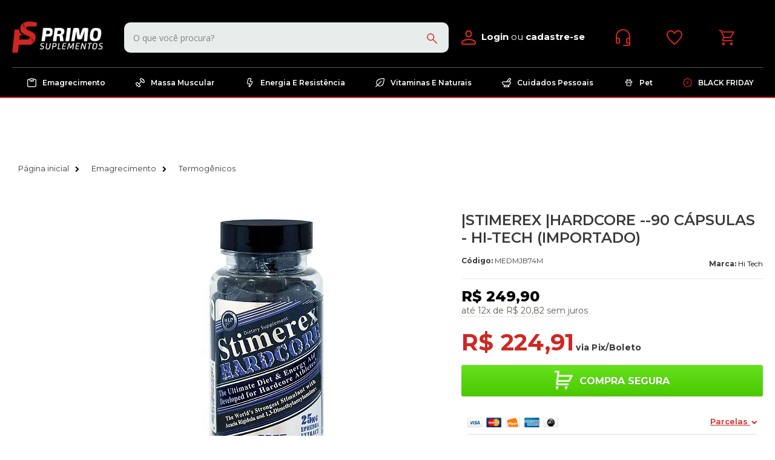

--- FILE ---
content_type: text/html; charset=utf-8
request_url: https://www.primosuplementos.com.br/stimerex-hardcore--90-capsulas-hi-tech-importado
body_size: 38657
content:

<!DOCTYPE html>
<html lang="pt-br">
  <head>
    <meta charset="utf-8">
    <meta content='width=device-width, initial-scale=1.0, maximum-scale=2.0' name='viewport' />
    <title>|STIMEREX |HARDCORE --90 CÁPSULAS - HI-TECH (IMPORTADO) - Primo Suplementos</title>
    <meta http-equiv="X-UA-Compatible" content="IE=edge">
    <meta name="generator" content="Loja Integrada" />

    <link rel="dns-prefetch" href="https://cdn.awsli.com.br/">
    <link rel="preconnect" href="https://cdn.awsli.com.br/">
    <link rel="preconnect" href="https://fonts.googleapis.com">
    <link rel="preconnect" href="https://fonts.gstatic.com" crossorigin>

    
  
      <meta property="og:url" content="https://www.primosuplementos.com.br/stimerex-hardcore--90-capsulas-hi-tech-importado" />
      <meta property="og:type" content="website" />
      <meta property="og:site_name" content="Primo Suplementos" />
      <meta property="og:locale" content="pt_BR" />
    
  <!-- Metadata para o facebook -->
  <meta property="og:type" content="website" />
  <meta property="og:title" content="|STIMEREX |HARDCORE --90 CÁPSULAS - HI-TECH (IMPORTADO)" />
  <meta property="og:image" content="https://cdn.awsli.com.br/800x800/105/105301/produto/239645742/1-jezmwxe0iv.jpg" />
  <meta name="twitter:card" content="product" />
  
  <meta name="twitter:domain" content="www.primosuplementos.com.br" />
  <meta name="twitter:url" content="https://www.primosuplementos.com.br/stimerex-hardcore--90-capsulas-hi-tech-importado?utm_source=twitter&utm_medium=twitter&utm_campaign=twitter" />
  <meta name="twitter:title" content="|STIMEREX |HARDCORE --90 CÁPSULAS - HI-TECH (IMPORTADO)" />
  <meta name="twitter:description" content="stimerex hardcore 90 tabletes O que era bom antes agora ficou HARDCORE. Stimerex Hardcore com Efedrina é um suplemento de alta tecnologia da Hi-Tech, uma empresa reconhecida por sua inigualável qualidade e seu esforço para ajudar qualquer pessoa a perder peso. Stimerex Hardcore contém 25mg de Extrato de Ephedra, com um núcleo de energia Thermo-z finamente ajustado para a máxima eficiência. Todos os ingredientes de Stimerex Hardcore foram incorporados especificamente para realizar um único objetivo: Derreter a gordura. E isso Stimerex Hardcore consegue melhor do que qualquer outro produto de perda de peso. por que stimerex hardcore é melhor do que os outros termogênicos? Stimerex Hardcore é exatamente o que o nome diz: HARDCORE, você toma Stimerex Hardcore e prontamente lhe vem uma explosão de energia rápida e duradoura. Stimerex Hardcore contém extrato de Acacia Rigidula, muitas vezes chamada de superior do que a própria efedrina, Acacia é um estimulador metabólico mais eficaz do mercado. Acacia Rigidula apresenta atividade agonita do receptor beta-2 adrenérgico. Sabe-se que esse aumento vai promovar uma maior taxa metabólica e termogênese. Os resultados do presente estudo indicam que o aumento da taxa metabólica é mais eficiente que a efedrina. STIMEREX é um estimulante HARDCORE. benefícios: ..." />
  <meta name="twitter:image" content="https://cdn.awsli.com.br/300x300/105/105301/produto/239645742/1-jezmwxe0iv.jpg" />
  <meta name="twitter:label1" content="Código" />
  <meta name="twitter:data1" content="MEDMJB74M" />
  <meta name="twitter:label2" content="Disponibilidade" />
  <meta name="twitter:data2" content="Disponível" />


    
  
    <script>
      setTimeout(function() {
        if (typeof removePageLoading === 'function') {
          removePageLoading();
        };
      }, 7000);
    </script>
  



    

  

    <link rel="canonical" href="https://www.primosuplementos.com.br/stimerex-hardcore--90-capsulas-hi-tech-importado" />
  



  <meta name="description" content="stimerex hardcore 90 tabletes O que era bom antes agora ficou HARDCORE. Stimerex Hardcore com Efedrina é um suplemento de alta tecnologia da Hi-Tech, uma empresa reconhecida por sua inigualável qualidade e seu esforço para ajudar qualquer pessoa a perder peso. Stimerex Hardcore contém 25mg de Extrato de Ephedra, com um núcleo de energia Thermo-z finamente ajustado para a máxima eficiência. Todos os ingredientes de Stimerex Hardcore foram incorporados especificamente para realizar um único objetivo: Derreter a gordura. E isso Stimerex Hardcore consegue melhor do que qualquer outro produto de perda de peso. por que stimerex hardcore é melhor do que os outros termogênicos? Stimerex Hardcore é exatamente o que o nome diz: HARDCORE, você toma Stimerex Hardcore e prontamente lhe vem uma explosão de energia rápida e duradoura. Stimerex Hardcore contém extrato de Acacia Rigidula, muitas vezes chamada de superior do que a própria efedrina, Acacia é um estimulador metabólico mais eficaz do mercado. Acacia Rigidula apresenta atividade agonita do receptor beta-2 adrenérgico. Sabe-se que esse aumento vai promovar uma maior taxa metabólica e termogênese. Os resultados do presente estudo indicam que o aumento da taxa metabólica é mais eficiente que a efedrina. STIMEREX é um estimulante HARDCORE. benefícios: ..." />
  <meta property="og:description" content="stimerex hardcore 90 tabletes O que era bom antes agora ficou HARDCORE. Stimerex Hardcore com Efedrina é um suplemento de alta tecnologia da Hi-Tech, uma empresa reconhecida por sua inigualável qualidade e seu esforço para ajudar qualquer pessoa a perder peso. Stimerex Hardcore contém 25mg de Extrato de Ephedra, com um núcleo de energia Thermo-z finamente ajustado para a máxima eficiência. Todos os ingredientes de Stimerex Hardcore foram incorporados especificamente para realizar um único objetivo: Derreter a gordura. E isso Stimerex Hardcore consegue melhor do que qualquer outro produto de perda de peso. por que stimerex hardcore é melhor do que os outros termogênicos? Stimerex Hardcore é exatamente o que o nome diz: HARDCORE, você toma Stimerex Hardcore e prontamente lhe vem uma explosão de energia rápida e duradoura. Stimerex Hardcore contém extrato de Acacia Rigidula, muitas vezes chamada de superior do que a própria efedrina, Acacia é um estimulador metabólico mais eficaz do mercado. Acacia Rigidula apresenta atividade agonita do receptor beta-2 adrenérgico. Sabe-se que esse aumento vai promovar uma maior taxa metabólica e termogênese. Os resultados do presente estudo indicam que o aumento da taxa metabólica é mais eficiente que a efedrina. STIMEREX é um estimulante HARDCORE. benefícios: ..." />







  <meta name="robots" content="index, follow" />



    
      
        <link rel="icon" type="image/x-icon" href="https://cdn.awsli.com.br/105/105301/favicon/icon_7e5f0a29549f91e82f296250d0d59b65-syvl7x5rfs.ico" />
      
      <link rel="icon" href="https://cdn.awsli.com.br/105/105301/favicon/icon_7e5f0a29549f91e82f296250d0d59b65-syvl7x5rfs.ico" sizes="192x192">
    
    
      <meta name="theme-color" content="#f7b95a">
    

    
      <link rel="stylesheet" href="https://cdn.awsli.com.br/production/static/loja/estrutura/v1/css/all.min.css?v=dfd2cc0" type="text/css">
    
    <!--[if lte IE 8]><link rel="stylesheet" href="https://cdn.awsli.com.br/production/static/loja/estrutura/v1/css/ie-fix.min.css" type="text/css"><![endif]-->
    <!--[if lte IE 9]><style type="text/css">.lateral-fulbanner { position: relative; }</style><![endif]-->

    
      <link rel="stylesheet" href="https://cdn.awsli.com.br/production/static/loja/estrutura/v1/css/tema-escuro.min.css?v=dfd2cc0" type="text/css">
    

    
    <link href="https://fonts.googleapis.com/css2?family=Open%20Sans:ital,wght@0,300;0,400;0,600;0,700;0,800;1,300;1,400;1,600;1,700&display=swap" rel="stylesheet">
    
    
      <link href="https://fonts.googleapis.com/css2?family=Roboto:wght@300;400;600;700&display=swap" rel="stylesheet">
    

    
      <link rel="stylesheet" href="https://cdn.awsli.com.br/production/static/loja/estrutura/v1/css/bootstrap-responsive.css?v=dfd2cc0" type="text/css">
      <link rel="stylesheet" href="https://cdn.awsli.com.br/production/static/loja/estrutura/v1/css/style-responsive.css?v=dfd2cc0">
    

    <link rel="stylesheet" href="/tema.css?v=20260110-204916">

    

    <script type="text/javascript">
      var LOJA_ID = 105301;
      var MEDIA_URL = "https://cdn.awsli.com.br/";
      var API_URL_PUBLIC = 'https://api.awsli.com.br/';
      
        var CARRINHO_PRODS = [];
      
      var ENVIO_ESCOLHIDO = 0;
      var ENVIO_ESCOLHIDO_CODE = 0;
      var CONTRATO_INTERNACIONAL = false;
      var CONTRATO_BRAZIL = !CONTRATO_INTERNACIONAL;
      var IS_STORE_ASYNC = true;
      var IS_CLIENTE_ANONIMO = false;
    </script>

    

    <!-- Editor Visual -->
    

    <script>
      

      const isPreview = JSON.parse(sessionStorage.getItem('preview', true));
      if (isPreview) {
        const url = location.href
        location.search === '' && url + (location.search = '?preview=None')
      }
    </script>

    
      <script src="https://cdn.awsli.com.br/production/static/loja/estrutura/v1/js/all.min.js?v=dfd2cc0"></script>
    
    <!-- HTML5 shim and Respond.js IE8 support of HTML5 elements and media queries -->
    <!--[if lt IE 9]>
      <script src="https://oss.maxcdn.com/html5shiv/3.7.2/html5shiv.min.js"></script>
      <script src="https://oss.maxcdn.com/respond/1.4.2/respond.min.js"></script>
    <![endif]-->

    <link rel="stylesheet" href="https://cdn.awsli.com.br/production/static/loja/estrutura/v1/css/slick.min.css" type="text/css">
    <script src="https://cdn.awsli.com.br/production/static/loja/estrutura/v1/js/slick.min.js?v=dfd2cc0"></script>
    <link rel="stylesheet" href="https://cdn.awsli.com.br/production/static/css/jquery.fancybox.min.css" type="text/css" />
    <script src="https://cdn.awsli.com.br/production/static/js/jquery/jquery.fancybox.pack.min.js"></script>

    
    

  
  <link rel="stylesheet" href="https://cdn.awsli.com.br/production/static/loja/estrutura/v1/css/imagezoom.min.css" type="text/css">
  <script src="https://cdn.awsli.com.br/production/static/loja/estrutura/v1/js/jquery.imagezoom.min.js"></script>

  <script type="text/javascript">
    var PRODUTO_ID = '239645742';
    var URL_PRODUTO_FRETE_CALCULAR = 'https://www.primosuplementos.com.br/carrinho/frete';
    var variacoes = undefined;
    var grades = undefined;
    var imagem_grande = "https://cdn.awsli.com.br/2500x2500/105/105301/produto/239645742/1-jezmwxe0iv.jpg";
    var produto_grades_imagens = {};
    var produto_preco_sob_consulta = false;
    var produto_preco = 249.90;
  </script>
  <script type="text/javascript" src="https://cdn.awsli.com.br/production/static/loja/estrutura/v1/js/produto.min.js?v=dfd2cc0"></script>
  <script type="text/javascript" src="https://cdn.awsli.com.br/production/static/loja/estrutura/v1/js/eventos-pixel-produto.min.js?v=dfd2cc0"></script>


    
      
        
<meta property="fb:app_id" content="1614438522147611" />
<script type="text/javascript">
  $(document).ready(function() {
    $('#comentarios-container').show();
    $('#comentarios-container #facebook_comments').append('<div class="fb-comments" data-href="http://www.primosuplementos.com.br/stimerex-hardcore--90-capsulas-hi-tech-importado" data-width="100%" data-numposts="3" data-colorscheme="light"></div>');
  });
</script>
      
        
      
        <!-- Global site tag (gtag.js) - Google Analytics -->
<script async src="https://www.googletagmanager.com/gtag/js?l=LIgtagDataLayer&id=G-ZD5LX4QYEL"></script>
<script>
  window.LIgtagDataLayer = window.LIgtagDataLayer || [];
  function LIgtag(){LIgtagDataLayer.push(arguments);}
  LIgtag('js', new Date());

  LIgtag('set', {
    'currency': 'BRL',
    'country': 'BR'
  });
  LIgtag('config', 'G-ZD5LX4QYEL');
  LIgtag('config', 'AW-11238319307');

  if(window.performance) {
    var timeSincePageLoad = Math.round(performance.now());
    LIgtag('event', 'timing_complete', {
      'name': 'load',
      'time': timeSincePageLoad
    });
  }

  $(document).on('li_view_home', function(_, eventID) {
    LIgtag('event', 'view_home');
  });

  $(document).on('li_select_product', function(_, eventID, data) {
    LIgtag('event', 'select_item', data);
  });

  $(document).on('li_start_contact', function(_, eventID, value) {
    LIgtag('event', 'start_contact', {
      value
    });
  });

  $(document).on('li_view_catalog', function(_, eventID) {
    LIgtag('event', 'view_catalog');
  });

  $(document).on('li_search', function(_, eventID, search_term) {
    LIgtag('event', 'search', {
      search_term
    });
  });

  $(document).on('li_filter_products', function(_, eventID, data) {
    LIgtag('event', 'filter_products', data);
  });

  $(document).on('li_sort_products', function(_, eventID, value) {
    LIgtag('event', 'sort_products', {
      value
    });
  });

  $(document).on('li_view_product', function(_, eventID, item) {
    LIgtag('event', 'view_item', {
      items: [item]
    });
  });

  $(document).on('li_select_variation', function(_, eventID, data) {
    LIgtag('event', 'select_variation', data);
  });

  $(document).on('li_calculate_shipping', function(_, eventID, data) {
    LIgtag('event', 'calculate_shipping', {
      zipcode: data.zipcode
    });
  });

  $(document).on('li_view_cart', function(_, eventID, data) {
    LIgtag('event', 'view_cart', data);
  });

  $(document).on('li_add_to_cart', function(_, eventID, data) {
    LIgtag('event', 'add_to_cart', {
      items: data.items
    });
  });

  $(document).on('li_apply_coupon', function(_, eventID, value) {
    LIgtag('event', 'apply_coupon', {
      value
    });
  });

  $(document).on('li_change_quantity', function(_, eventID, item) {
    LIgtag('event', 'change_quantity', {
      items: [item]
    });
  });

  $(document).on('li_remove_from_cart', function(_, eventID, item) {
    LIgtag('event', 'remove_from_cart', {
      items: [item]
    });
  });

  $(document).on('li_return_home', function(_, eventID) {
    LIgtag('event', 'return_home');
  });

  $(document).on('li_view_checkout', function(_, eventID, data) {
    LIgtag('event', 'begin_checkout', data);
  });

  $(document).on('li_login', function(_, eventID) {
    LIgtag('event', 'login');
  });

  $(document).on('li_change_address', function(_, eventID, value) {
    LIgtag('event', 'change_address', {
      value
    });
  });

  $(document).on('li_change_shipping', function(_, eventID, data) {
    LIgtag('event', 'add_shipping_info', data);
  });

  $(document).on('li_change_payment', function(_, eventID, data) {
    LIgtag('event', 'add_payment_info', data);
  });

  $(document).on('li_start_purchase', function(_, eventID) {
    LIgtag('event', 'start_purchase');
  });

  $(document).on('li_checkout_error', function(_, eventID, value) {
    LIgtag('event', 'checkout_error', {
      value
    });
  });

  $(document).on('li_purchase', function(_, eventID, data) {
    LIgtag('event', 'purchase', data);

    
      LIgtag('event', 'conversion', {
        send_to: 'AW-11238319307/sMh1CI-JhbMYEMvJ7O4p',
        value: data.value,
        currency: data.currency,
        transaction_id: data.transaction_id
      });
    
  });
</script>
      
        
      
        <!-- Facebook Pixel Code -->
<script>
!function(f,b,e,v,n,t,s){if(f.fbq)return;n=f.fbq=function(){n.callMethod?
n.callMethod.apply(n,arguments):n.queue.push(arguments)};if(!f._fbq)f._fbq=n;
n.push=n;n.loaded=!0;n.version='2.0';n.queue=[];t=b.createElement(e);t.async=!0;
t.src=v;s=b.getElementsByTagName(e)[0];s.parentNode.insertBefore(t,s)}(window,
document,'script','https://connect.facebook.net/en_US/fbevents.js');

fbq('init', '1279002112137663');
fbq('track', "PageView");


  fbq('track', 'ViewContent', {
    
      content_type: 'product',
    
    content_ids: ['MEDMJB74M'],
    content_name: '|STIMEREX |HARDCORE \u002D\u002D90 CÁPSULAS \u002D HI\u002DTECH (IMPORTADO)',
    value: 249.90,
    currency: 'BRL'
  });



</script>
<noscript><img height="1" width="1" style="display:none"
src="https://www.facebook.com/tr?id=1279002112137663&ev=PageView&noscript=1"
/></noscript>
<!-- End Facebook Pixel Code -->
      
        
      
        
      
    

    
<script>
  var url = '/_events/api/setEvent';

  var sendMetrics = function(event, user = {}) {
    var unique_identifier = uuidv4();

    try {
      var data = {
        request: {
          id: unique_identifier,
          environment: 'production'
        },
        store: {
          id: 105301,
          name: 'Primo Suplementos',
          test_account: false,
          has_meta_app: window.has_meta_app ?? false,
          li_search: true
        },
        device: {
          is_mobile: /Mobi/.test(window.navigator.userAgent),
          user_agent: window.navigator.userAgent,
          ip: '###device_ip###'
        },
        page: {
          host: window.location.hostname,
          path: window.location.pathname,
          search: window.location.search,
          type: 'product',
          title: document.title,
          referrer: document.referrer
        },
        timestamp: '###server_timestamp###',
        user_timestamp: new Date().toISOString(),
        event,
        origin: 'store'
      };

      if (window.performance) {
        var [timing] = window.performance.getEntriesByType('navigation');

        data['time'] = {
          server_response: Math.round(timing.responseStart - timing.requestStart)
        };
      }

      var _user = {},
          user_email_cookie = $.cookie('user_email'),
          user_data_cookie = $.cookie('LI-UserData');

      if (user_email_cookie) {
        var user_email = decodeURIComponent(user_email_cookie);

        _user['email'] = user_email;
      }

      if (user_data_cookie) {
        var user_data = JSON.parse(user_data_cookie);

        _user['logged'] = user_data.logged;
        _user['id'] = user_data.id ?? undefined;
      }

      $.each(user, function(key, value) {
        _user[key] = value;
      });

      if (!$.isEmptyObject(_user)) {
        data['user'] = _user;
      }

      try {
        var session_identifier = $.cookie('li_session_identifier');

        if (!session_identifier) {
          session_identifier = uuidv4();
        };

        var expiration_date = new Date();

        expiration_date.setTime(expiration_date.getTime() + (30 * 60 * 1000)); // 30 minutos

        $.cookie('li_session_identifier', session_identifier, {
          expires: expiration_date,
          path: '/'
        });

        data['session'] = {
          id: session_identifier
        };
      } catch (err) { }

      try {
        var user_session_identifier = $.cookie('li_user_session_identifier');

        if (!user_session_identifier) {
          user_session_identifier = uuidv4();

          $.cookie('li_user_session_identifier', user_session_identifier, {
            path: '/'
          });
        };

        data['user_session'] = {
          id: user_session_identifier
        };
      } catch (err) { }

      var _cookies = {},
          fbc = $.cookie('_fbc'),
          fbp = $.cookie('_fbp');

      if (fbc) {
        _cookies['fbc'] = fbc;
      }

      if (fbp) {
        _cookies['fbp'] = fbp;
      }

      if (!$.isEmptyObject(_cookies)) {
        data['session']['cookies'] = _cookies;
      }

      try {
        var ab_test_cookie = $.cookie('li_ab_test_running');

        if (ab_test_cookie) {
          var ab_test = JSON.parse(atob(ab_test_cookie));

          if (ab_test.length) {
            data['store']['ab_test'] = ab_test;
          }
        }
      } catch (err) { }

      var _utm = {};

      $.each(sessionStorage, function(key, value) {
        if (key.startsWith('utm_')) {
          var name = key.split('_')[1];

          _utm[name] = value;
        }
      });

      if (!$.isEmptyObject(_utm)) {
        data['session']['utm'] = _utm;
      }

      var controller = new AbortController();

      setTimeout(function() {
        controller.abort();
      }, 5000);

      fetch(url, {
        keepalive: true,
        method: 'POST',
        headers: {
          'Content-Type': 'application/json'
        },
        body: JSON.stringify({ data }),
        signal: controller.signal
      });
    } catch (err) { }

    return unique_identifier;
  }
</script>

    
<script>
  (function() {
    var initABTestHandler = function() {
      try {
        if ($.cookie('li_ab_test_running')) {
          return
        };
        var running_tests = [];

        
        
        
        

        var running_tests_to_cookie = JSON.stringify(running_tests);
        running_tests_to_cookie = btoa(running_tests_to_cookie);
        $.cookie('li_ab_test_running', running_tests_to_cookie, {
          path: '/'
        });

        
        if (running_tests.length > 0) {
          setTimeout(function() {
            $.ajax({
              url: "/conta/status"
            });
          }, 500);
        };

      } catch (err) { }
    }
    setTimeout(initABTestHandler, 500);
  }());
</script>

    
<script>
  $(function() {
    // Clicar em um produto
    $('.listagem-item').click(function() {
      var row, column;

      var $list = $(this).closest('[data-produtos-linha]'),
          index = $(this).closest('li').index();

      if($list.find('.listagem-linha').length === 1) {
        var productsPerRow = $list.data('produtos-linha');

        row = Math.floor(index / productsPerRow) + 1;
        column = (index % productsPerRow) + 1;
      } else {
        row = $(this).closest('.listagem-linha').index() + 1;
        column = index + 1;
      }

      var body = {
        item_id: $(this).attr('data-id'),
        item_sku: $(this).find('.produto-sku').text(),
        item_name: $(this).find('.nome-produto').text().trim(),
        item_row: row,
        item_column: column
      };

      var eventID = sendMetrics({
        type: 'event',
        name: 'select_product',
        data: body
      });

      $(document).trigger('li_select_product', [eventID, body]);
    });

    // Clicar no "Fale Conosco"
    $('#modalContato').on('show', function() {
      var value = 'Fale Conosco';

      var eventID = sendMetrics({
        type: 'event',
        name: 'start_contact',
        data: { text: value }
      });

      $(document).trigger('li_start_contact', [eventID, value]);
    });

    // Clicar no WhatsApp
    $('.li-whatsapp a').click(function() {
      var value = 'WhatsApp';

      var eventID = sendMetrics({
        type: 'event',
        name: 'start_contact',
        data: { text: value }
      });

      $(document).trigger('li_start_contact', [eventID, value]);
    });

    
      // Visualizar o produto
      var body = {
        item_id: '239645742',
        item_sku: 'MEDMJB74M',
        item_name: '|STIMEREX |HARDCORE --90 CÁPSULAS - HI-TECH (IMPORTADO)',
        item_category: 'Termogênicos',
        item_type: 'product',
        
          full_price: 249.90,
          promotional_price: null,
          price: 249.90,
        
        quantity: 1
      };

      var params = new URLSearchParams(window.location.search),
          recommendation_shelf = null,
          recommendation = {};

      if (
        params.has('recomendacao_id') &&
        params.has('email_ref') &&
        params.has('produtos_recomendados')
      ) {
        recommendation['email'] = {
          id: params.get('recomendacao_id'),
          email_id: params.get('email_ref'),
          products: $.map(params.get('produtos_recomendados').split(','), function(value) {
            return parseInt(value)
          })
        };
      }

      if (recommendation_shelf) {
        recommendation['shelf'] = recommendation_shelf;
      }

      if (!$.isEmptyObject(recommendation)) {
        body['recommendation'] = recommendation;
      }

      var eventID = sendMetrics({
        type: 'pageview',
        name: 'view_product',
        data: body
      });

      $(document).trigger('li_view_product', [eventID, body]);

      // Calcular frete
      $('#formCalcularCep').submit(function() {
        $(document).ajaxSuccess(function(event, xhr, settings) {
          try {
            var url = new URL(settings.url);

            if(url.pathname !== '/carrinho/frete') return;

            var data = xhr.responseJSON;

            if(data.error) return;

            var params = url.searchParams;

            var body = {
              zipcode: params.get('cep'),
              deliveries: $.map(data, function(delivery) {
                if(delivery.msgErro) return;

                return {
                  id: delivery.id,
                  name: delivery.name,
                  price: delivery.price,
                  delivery_time: delivery.deliveryTime
                };
              })
            };

            var eventID = sendMetrics({
              type: 'event',
              name: 'calculate_shipping',
              data: body
            });

            $(document).trigger('li_calculate_shipping', [eventID, body]);

            $(document).off('ajaxSuccess');
          } catch(error) {}
        });
      });

      // Visualizar compre junto
      $(document).on('buy_together_ready', function() {
        var $buyTogether = $('.compre-junto');

        var observer = new IntersectionObserver(function(entries) {
          entries.forEach(function(entry) {
            if(entry.isIntersecting) {
              var body = {
                title: $buyTogether.find('.compre-junto__titulo').text(),
                id: $buyTogether.data('id'),
                items: $buyTogether.find('.compre-junto__produto').map(function() {
                  var $product = $(this);

                  return {
                    item_id: $product.attr('data-id'),
                    item_sku: $product.attr('data-code'),
                    item_name: $product.find('.compre-junto__nome').text(),
                    full_price: $product.find('.compre-junto__preco--regular').data('price') || null,
                    promotional_price: $product.find('.compre-junto__preco--promocional').data('price') || null
                  };
                }).get()
              };

              var eventID = sendMetrics({
                type: 'event',
                name: 'view_buy_together',
                data: body
              });

              $(document).trigger('li_view_buy_together', [eventID, body]);

              observer.disconnect();
            }
          });
        }, { threshold: 1.0 });

        observer.observe($buyTogether.get(0));

        $('.compre-junto__atributo--grade').click(function(event) {
          if(!event.originalEvent) return;

          var body = {
            grid_name: $(this).closest('.compre-junto__atributos').data('grid'),
            variation_name: $(this).data('variation')
          };

          var eventID = sendMetrics({
            type: 'event',
            name: 'select_buy_together_variation',
            data: body
          });

          $(document).trigger('li_select_buy_together_variation', [eventID, body]);
        });

        $('.compre-junto__atributo--lista').change(function(event) {
          if(!event.originalEvent) return;

          var $selectedOption = $(this).find('option:selected');

          if(!$selectedOption.is('[value]')) return;

          var body = {
            grid_name: $(this).closest('.compre-junto__atributos').data('grid'),
            variation_name: $selectedOption.text()
          };

          var eventID = sendMetrics({
            type: 'event',
            name: 'select_buy_together_variation',
            data: body
          });

          $(document).trigger('li_select_buy_together_variation', [eventID, body]);
        });
      });

      // Selecionar uma variação
      $('.atributo-item').click(function(event) {
        if(!event.originalEvent) return;

        var body = {
          grid_name: $(this).data('grade-nome'),
          variation_name: $(this).data('variacao-nome')
        };

        var eventID = sendMetrics({
          type: 'event',
          name: 'select_variation',
          data: body
        });

        $(document).trigger('li_select_variation', [eventID, body]);
      });
    
  });
</script>


    
	<!-- TAG MANNAGER -->
  
      <meta name="google-site-verification" content="DzwGDUPcZq5mSsQPb2c6cO7C0xwuSvfKCv6TklA5Cqo" />
  

	<!-- Integração SmartHint -->
  
    <script type="text/javascript" charset="utf-8">
      var smarthintkey = 'SH-192622'; (function() { var script = document.createElement('script'); script.type = 'text/javascript'; script.async = true;script.src = 'https://service.smarthint.co/Scripts/i/lojaIntegrada.min.js';var s = document.getElementsByTagName('script')[0]; s.parentNode.insertBefore(script, s);})();
    </script>
  

	<!-- Performa.IA -->
  
      <!-- Start of Conectiva.io -->
<script data-cfasync="false" async="true" id="xengine" src="https://conectiva.io/XEngine/loader.js" type="text/javascript"></script>
<!-- End of Conectiva.io -->
  

	<!-- GREEBOX - WHATSAPP -->
  
      <script src='https://greebox.app/widget/wd/gyh0nw4Vevf8' type='text/javascript' charset='utf-8' async defer></script>
  

	<!-- META TAGS MINIATURA LINK -->
  
      <meta property="og:title" content="Primo Suplementos">
<meta property="og:site_name" content="Primo Suplementos">
 
<meta property="og:description" content="Primo suplementos é uma empresa voltada para o comércio de suplementos, como produtos para emagrecimento, ganho de massa muscular e suplementos nutricosméticos.">
 
<meta property="og:image" content="//cdn.awsli.com.br/105/105301/arquivos/img-face.png" />
<link href="//cdn.awsli.com.br/105/105301/arquivos/img-face.png" rel="image_src" />

<meta name="norton-safeweb-site-verification" content="oudv-jc9a33vci10fewknm7-p082l9d8zccsvoz4nqv3f34kj-1gf6v9wznr3vqxzz4rfzbi2hgvxym58tlbzvxhdjmz58n0wl6sv6z44upnmcul0ouyc73fdec3t85a" />
  

	<!-- lojaintegrada-google-shopping -->
  
      <meta name="google-site-verification" content="eM3snZPbi4DNJH0OdBwFRuUnIOLWWa2aXvPLSO4_gV4" />
  


    
      
    

    
      <link rel="stylesheet" href="/avancado.css?v=20260110-204916" type="text/css" />
    

    
      
        <script defer async src="https://analytics.tiktok.com/i18n/pixel/sdk.js?sdkid=D2P3GCBC77U4PA82BAQG"></script>
      

      
        <script type="text/javascript">
          !function (w, d, t) {
            w.TiktokAnalyticsObject=t;
            var ttq=w[t]=w[t]||[];
            ttq.methods=["page","track","identify","instances","debug","on","off","once","ready","alias","group","enableCookie","disableCookie"];
            ttq.setAndDefer=function(t,e){
              t[e]=function(){
                t.push([e].concat(Array.prototype.slice.call(arguments,0)))
              }
            }
            for(var i=0;i<ttq.methods.length;i++)
              ttq.setAndDefer(ttq,ttq.methods[i]);
          }(window, document, 'ttq');

          window.LI_TIKTOK_PIXEL_ENABLED = true;
        </script>
      

      
    

    
  <link rel="manifest" href="/manifest.json" />




  </head>
  <body class="pagina-produto produto-239645742 tema-transparente  ">
    <div id="fb-root"></div>
    
  
    <div id="full-page-loading">
      <div class="conteiner" style="height: 100%;">
        <div class="loading-placeholder-content">
          <div class="loading-placeholder-effect loading-placeholder-header"></div>
          <div class="loading-placeholder-effect loading-placeholder-body"></div>
        </div>
      </div>
      <script>
        var is_full_page_loading = true;
        function removePageLoading() {
          if (is_full_page_loading) {
            try {
              $('#full-page-loading').remove();
            } catch(e) {}
            try {
              var div_loading = document.getElementById('full-page-loading');
              if (div_loading) {
                div_loading.remove();
              };
            } catch(e) {}
            is_full_page_loading = false;
          };
        };
        $(function() {
          setTimeout(function() {
            removePageLoading();
          }, 1);
        });
      </script>
      <style>
        #full-page-loading { position: fixed; z-index: 9999999; margin: auto; top: 0; left: 0; bottom: 0; right: 0; }
        #full-page-loading:before { content: ''; display: block; position: fixed; top: 0; left: 0; width: 100%; height: 100%; background: rgba(255, 255, 255, .98); background: radial-gradient(rgba(255, 255, 255, .99), rgba(255, 255, 255, .98)); }
        .loading-placeholder-content { height: 100%; display: flex; flex-direction: column; position: relative; z-index: 1; }
        .loading-placeholder-effect { background-color: #F9F9F9; border-radius: 5px; width: 100%; animation: pulse-loading 1.5s cubic-bezier(0.4, 0, 0.6, 1) infinite; }
        .loading-placeholder-content .loading-placeholder-body { flex-grow: 1; margin-bottom: 30px; }
        .loading-placeholder-content .loading-placeholder-header { height: 20%; min-height: 100px; max-height: 200px; margin: 30px 0; }
        @keyframes pulse-loading{50%{opacity:.3}}
      </style>
    </div>
  



    
      
        




<div class="barra-inicial fundo-secundario">
  <div class="conteiner">
    <div class="row-fluid">
      <div class="lista-redes span3 hidden-phone">
        
          <ul>
            
              <li>
                <a href="https://facebook.com/lojaprimosuplementos" target="_blank" aria-label="Siga nos no Facebook"><i class="icon-facebook"></i></a>
              </li>
            
            
            
            
            
              <li>
                <a href="https://instagram.com/primosuplementos" target="_blank" aria-label="Siga nos no Instagram"><i class="icon-instagram"></i></a>
              </li>
            
            
            
          </ul>
        
      </div>
      <div class="canais-contato span9">
        <ul>
          <li class="hidden-phone">
            <a href="#modalContato" data-toggle="modal" data-target="#modalContato">
              <i class="icon-comment"></i>
              Fale Conosco
            </a>
          </li>
          
            <li>
              <span>
                <i class="icon-phone"></i>Telefone: (21) 99188-4867
              </span>
            </li>
          
          
            <li class="tel-whatsapp">
              <span>
                <i class="fa fa-whatsapp"></i>Whatsapp: (21) 99188-1256
              </span>
            </li>
          
          
        </ul>
      </div>
    </div>
  </div>
</div>

      
    

    <div class="conteiner-principal">
      
        
          
<div id="cabecalho">

  <div class="atalhos-mobile visible-phone fundo-secundario borda-principal">
    <ul>

      <li><a href="https://www.primosuplementos.com.br/" class="icon-home"> </a></li>
      
      <li class="fundo-principal"><a href="https://www.primosuplementos.com.br/carrinho/index" class="icon-shopping-cart"> </a></li>
      
      
        <li class="menu-user-logged" style="display: none;"><a href="https://www.primosuplementos.com.br/conta/logout" class="icon-signout menu-user-logout"> </a></li>
      
      
      <li><a href="https://www.primosuplementos.com.br/conta/index" class="icon-user"> </a></li>
      
      <li class="vazia"><span>&nbsp;</span></li>

    </ul>
  </div>

  <div class="conteiner">
    <div class="row-fluid">
      <div class="span3">
        <h2 class="logo cor-secundaria">
          <a href="https://www.primosuplementos.com.br/" title="Primo Suplementos">
            
            <img src="https://cdn.awsli.com.br/400x300/105/105301/logo/logo-header-primo-suplementos-desktop-9cstgd1f5n.png" alt="Primo Suplementos" />
            
          </a>
        </h2>


      </div>

      <div class="conteudo-topo span9">
        <div class="superior row-fluid hidden-phone">
          <div class="span8">
            
              
                <div class="btn-group menu-user-logged" style="display: none;">
                  <a href="https://www.primosuplementos.com.br/conta/index" class="botao secundario pequeno dropdown-toggle" data-toggle="dropdown">
                    Olá, <span class="menu-user-name"></span>
                    <span class="icon-chevron-down"></span>
                  </a>
                  <ul class="dropdown-menu">
                    <li>
                      <a href="https://www.primosuplementos.com.br/conta/index" title="Minha conta">Minha conta</a>
                    </li>
                    
                      <li>
                        <a href="https://www.primosuplementos.com.br/conta/pedido/listar" title="Minha conta">Meus pedidos</a>
                      </li>
                    
                    <li>
                      <a href="https://www.primosuplementos.com.br/conta/favorito/listar" title="Meus favoritos">Meus favoritos</a>
                    </li>
                    <li>
                      <a href="https://www.primosuplementos.com.br/conta/logout" title="Sair" class="menu-user-logout">Sair</a>
                    </li>
                  </ul>
                </div>
              
              
                <a href="https://www.primosuplementos.com.br/conta/login" class="bem-vindo cor-secundaria menu-user-welcome">
                  Bem-vindo, <span class="cor-principal">identifique-se</span> para fazer pedidos
                </a>
              
            
          </div>
          <div class="span4">
            <ul class="acoes-conta borda-alpha">
              
                <li>
                  <i class="icon-list fundo-principal"></i>
                  <a href="https://www.primosuplementos.com.br/conta/pedido/listar" class="cor-secundaria">Meus Pedidos</a>
                </li>
              
              
                <li>
                  <i class="icon-user fundo-principal"></i>
                  <a href="https://www.primosuplementos.com.br/conta/index" class="cor-secundaria">Minha Conta</a>
                </li>
              
            </ul>
          </div>
        </div>

        <div class="inferior row-fluid ">
          <div class="span8 busca-mobile">
            <a href="javascript:;" class="atalho-menu visible-phone icon-th botao principal"> </a>

            <div class="busca borda-alpha">
              <form id="form-buscar" action="/buscar" method="get">
                <input id="auto-complete" type="text" name="q" placeholder="Digite o que você procura" value="" autocomplete="off" maxlength="255" />
                <button class="botao botao-busca icon-search fundo-secundario" aria-label="Buscar"></button>
              </form>
            </div>

          </div>

          
            <div class="span4 hidden-phone">
              

  <div class="carrinho vazio">
    
      <a href="https://www.primosuplementos.com.br/carrinho/index">
        <i class="icon-shopping-cart fundo-principal"></i>
        <strong class="qtd-carrinho titulo cor-secundaria" style="display: none;">0</strong>
        <span style="display: none;">
          
            <b class="titulo cor-secundaria"><span>Meu Carrinho</span></b>
          
          <span class="cor-secundaria">Produtos adicionados</span>
        </span>
        
          <span class="titulo cor-secundaria vazio-text">Carrinho vazio</span>
        
      </a>
    
    <div class="carrinho-interno-ajax"></div>
  </div>
  
<div class="minicart-placeholder" style="display: none;">
  <div class="carrinho-interno borda-principal">
    <ul>
      <li class="minicart-item-modelo">
        
          <div class="preco-produto com-promocao destaque-parcela ">
            <div>
              <s class="preco-venda">
                R$ --PRODUTO_PRECO_DE--
              </s>
              <strong class="preco-promocional cor-principal">
                R$ --PRODUTO_PRECO_POR--
              </strong>
            </div>
          </div>
        
        <a data-href="--PRODUTO_URL--" class="imagem-produto">
          <img data-src="https://cdn.awsli.com.br/64x64/--PRODUTO_IMAGEM--" alt="--PRODUTO_NOME--" />
        </a>
        <a data-href="--PRODUTO_URL--" class="nome-produto cor-secundaria">
          --PRODUTO_NOME--
        </a>
        <div class="produto-sku hide">--PRODUTO_SKU--</div>
      </li>
    </ul>
    <div class="carrinho-rodape">
      <span class="carrinho-info">
        
          <i>--CARRINHO_QUANTIDADE-- produto no carrinho</i>
        
        
          
            <span class="carrino-total">
              Total: <strong class="titulo cor-principal">R$ --CARRINHO_TOTAL_ITENS--</strong>
            </span>
          
        
      </span>
      <a href="https://www.primosuplementos.com.br/carrinho/index" class="botao principal">
        
          <i class="icon-shopping-cart"></i>Ir para o carrinho
        
      </a>
    </div>
  </div>
</div>



            </div>
          
        </div>

      </div>
    </div>
    


  
    
      
<div class="menu superior">
  <ul class="nivel-um">
    


    

  


    
      <li class="categoria-id-393380 com-filho borda-principal">
        <a href="https://www.primosuplementos.com.br/emagrecedores" title="Emagrecimento">
          <strong class="titulo cor-secundaria">Emagrecimento</strong>
          
            <i class="icon-chevron-down fundo-secundario"></i>
          
        </a>
        
          <ul class="nivel-dois borda-alpha">
            

  <li class="categoria-id-2145924 ">
    <a href="https://www.primosuplementos.com.br/bloqueador-de-carboidratos" title="Bloqueador de Carboidratos">
      
      Bloqueador de Carboidratos
    </a>
    
  </li>

  <li class="categoria-id-684269 ">
    <a href="https://www.primosuplementos.com.br/cla" title="CLA">
      
      CLA
    </a>
    
  </li>

  <li class="categoria-id-1875918 ">
    <a href="https://www.primosuplementos.com.br/cremes-anticelulite" title="Cremes Anticelulite">
      
      Cremes Anticelulite
    </a>
    
  </li>

  <li class="categoria-id-684257 ">
    <a href="https://www.primosuplementos.com.br/cromo-picolinato" title="Cromo Picolinato">
      
      Cromo Picolinato
    </a>
    
  </li>

  <li class="categoria-id-684267 ">
    <a href="https://www.primosuplementos.com.br/diureticos" title="Diuréticos">
      
      Diuréticos
    </a>
    
  </li>

  <li class="categoria-id-1922270 ">
    <a href="https://www.primosuplementos.com.br/hcg" title="HCG">
      
      HCG
    </a>
    
  </li>

  <li class="categoria-id-684254 ">
    <a href="https://www.primosuplementos.com.br/termogenicos" title="Termogênicos">
      
      Termogênicos
    </a>
    
  </li>


          </ul>
        
      </li>
    
      <li class="categoria-id-680466 com-filho borda-principal">
        <a href="https://www.primosuplementos.com.br/massa-muscular" title="Massa Muscular">
          <strong class="titulo cor-secundaria">Massa Muscular</strong>
          
            <i class="icon-chevron-down fundo-secundario"></i>
          
        </a>
        
          <ul class="nivel-dois borda-alpha">
            

  <li class="categoria-id-683885 ">
    <a href="https://www.primosuplementos.com.br/aminoacidos-bcaa" title="Aminoácidos / BCAA">
      
      Aminoácidos / BCAA
    </a>
    
  </li>

  <li class="categoria-id-2590903 ">
    <a href="https://www.primosuplementos.com.br/arginina" title="Arginina">
      
      Arginina
    </a>
    
  </li>

  <li class="categoria-id-683878 ">
    <a href="https://www.primosuplementos.com.br/aumentar-testosterona" title="Aumentar Testosterona">
      
      Aumentar Testosterona
    </a>
    
  </li>

  <li class="categoria-id-683921 ">
    <a href="https://www.primosuplementos.com.br/creatina_" title="Creatina">
      
      Creatina
    </a>
    
  </li>

  <li class="categoria-id-683897 ">
    <a href="https://www.primosuplementos.com.br/glutaminas" title="Glutamina">
      
      Glutamina
    </a>
    
  </li>

  <li class="categoria-id-684467 ">
    <a href="https://www.primosuplementos.com.br/hipercaloricos" title="Hipercalóricos">
      
      Hipercalóricos
    </a>
    
  </li>

  <li class="categoria-id-955467 ">
    <a href="https://www.primosuplementos.com.br/hmb" title="HMB">
      
      HMB
    </a>
    
  </li>

  <li class="categoria-id-683927 ">
    <a href="https://www.primosuplementos.com.br/packs" title="Packs">
      
      Packs
    </a>
    
  </li>

  <li class="categoria-id-683913 ">
    <a href="https://www.primosuplementos.com.br/pro-hormonais" title="Pró-Hormonais">
      
      Pró-Hormonais
    </a>
    
  </li>

  <li class="categoria-id-394298 com-filho">
    <a href="https://www.primosuplementos.com.br/whey-protein-" title="Proteínas">
      
        <i class="icon-chevron-right fundo-secundario"></i>
      
      Proteínas
    </a>
    
      <ul class="nivel-tres">
        
          

  <li class="categoria-id-683422 ">
    <a href="https://www.primosuplementos.com.br/barra-proteica" title="Barra Protéica">
      
      Barra Protéica
    </a>
    
  </li>

  <li class="categoria-id-683380 ">
    <a href="https://www.primosuplementos.com.br/caseinas-blends" title="Caseínas / Blends">
      
      Caseínas / Blends
    </a>
    
  </li>

  <li class="categoria-id-683390 ">
    <a href="https://www.primosuplementos.com.br/proteinas-da-carne" title="Proteína da Carne">
      
      Proteína da Carne
    </a>
    
  </li>

  <li class="categoria-id-683421 ">
    <a href="https://www.primosuplementos.com.br/proteina-hidrolisada" title="Proteína Hidrolisada">
      
      Proteína Hidrolisada
    </a>
    
  </li>

  <li class="categoria-id-2585527 ">
    <a href="https://www.primosuplementos.com.br/proteina-vegana" title="Proteína Vegana">
      
      Proteína Vegana
    </a>
    
  </li>

  <li class="categoria-id-954501 ">
    <a href="https://www.primosuplementos.com.br/whey-protein-concentrado" title="Whey Protein Concentrado">
      
      Whey Protein Concentrado
    </a>
    
  </li>

  <li class="categoria-id-683366 ">
    <a href="https://www.primosuplementos.com.br/whey-protein-isolado" title="Whey Protein Isolado">
      
      Whey Protein Isolado
    </a>
    
  </li>


        
      </ul>
    
  </li>

  <li class="categoria-id-2169402 ">
    <a href="https://www.primosuplementos.com.br/sarms" title="SARMS">
      
      SARMS
    </a>
    
  </li>

  <li class="categoria-id-683961 ">
    <a href="https://www.primosuplementos.com.br/tpc" title="TPC">
      
      TPC
    </a>
    
  </li>

  <li class="categoria-id-683916 ">
    <a href="https://www.primosuplementos.com.br/zma" title="ZMA">
      
      ZMA
    </a>
    
  </li>


          </ul>
        
      </li>
    
      <li class="categoria-id-393345 com-filho borda-principal">
        <a href="https://www.primosuplementos.com.br/pre-treino-" title="Energia e Resistência">
          <strong class="titulo cor-secundaria">Energia e Resistência</strong>
          
            <i class="icon-chevron-down fundo-secundario"></i>
          
        </a>
        
          <ul class="nivel-dois borda-alpha">
            

  <li class="categoria-id-684405 ">
    <a href="https://www.primosuplementos.com.br/beta-alanina" title="Beta Alanina">
      
      Beta Alanina
    </a>
    
  </li>

  <li class="categoria-id-684403 ">
    <a href="https://www.primosuplementos.com.br/cafeina" title="Cafeína">
      
      Cafeína
    </a>
    
  </li>

  <li class="categoria-id-2603278 ">
    <a href="https://www.primosuplementos.com.br/carboidratos" title="Carboidratos">
      
      Carboidratos
    </a>
    
  </li>

  <li class="categoria-id-684277 ">
    <a href="https://www.primosuplementos.com.br/dextrose" title="Dextrose">
      
      Dextrose
    </a>
    
  </li>

  <li class="categoria-id-684298 ">
    <a href="https://www.primosuplementos.com.br/intra-treino" title="Intra-Treino">
      
      Intra-Treino
    </a>
    
  </li>

  <li class="categoria-id-684288 ">
    <a href="https://www.primosuplementos.com.br/pre-treinos" title="Pré-Treino">
      
      Pré-Treino
    </a>
    
  </li>

  <li class="categoria-id-1260513 ">
    <a href="https://www.primosuplementos.com.br/vasodilatadores" title="Vasodilatores">
      
      Vasodilatores
    </a>
    
  </li>


          </ul>
        
      </li>
    
      <li class="categoria-id-513944 com-filho borda-principal">
        <a href="https://www.primosuplementos.com.br/natural" title="Vitaminas e Naturais">
          <strong class="titulo cor-secundaria">Vitaminas e Naturais</strong>
          
            <i class="icon-chevron-down fundo-secundario"></i>
          
        </a>
        
          <ul class="nivel-dois borda-alpha">
            

  <li class="categoria-id-684411 ">
    <a href="https://www.primosuplementos.com.br/5-htp" title="5-HTP">
      
      5-HTP
    </a>
    
  </li>

  <li class="categoria-id-684443 ">
    <a href="https://www.primosuplementos.com.br/7-keto" title="7-Keto">
      
      7-Keto
    </a>
    
  </li>

  <li class="categoria-id-684410 ">
    <a href="https://www.primosuplementos.com.br/articulacoes-saudaveis" title="Articulações  Saudáveis">
      
      Articulações  Saudáveis
    </a>
    
  </li>

  <li class="categoria-id-1821461 ">
    <a href="https://www.primosuplementos.com.br/astragalus" title="Astragalus">
      
      Astragalus
    </a>
    
  </li>

  <li class="categoria-id-1963804 ">
    <a href="https://www.primosuplementos.com.br/biotina" title="Biotina">
      
      Biotina
    </a>
    
  </li>

  <li class="categoria-id-1588281 ">
    <a href="https://www.primosuplementos.com.br/colageno" title="Colágeno">
      
      Colágeno
    </a>
    
  </li>

  <li class="categoria-id-1938483 ">
    <a href="https://www.primosuplementos.com.br/combate-a-queda-de-cabelo" title="Combate a Queda de Cabelo">
      
      Combate a Queda de Cabelo
    </a>
    
  </li>

  <li class="categoria-id-684457 ">
    <a href="https://www.primosuplementos.com.br/coq10-coezima-q10" title="COQ10 (Coezima Q10)">
      
      COQ10 (Coezima Q10)
    </a>
    
  </li>

  <li class="categoria-id-684460 ">
    <a href="https://www.primosuplementos.com.br/fibras" title="FIBRAS">
      
      FIBRAS
    </a>
    
  </li>

  <li class="categoria-id-1506674 ">
    <a href="https://www.primosuplementos.com.br/fitoterapicos" title="Fitoterápicos">
      
      Fitoterápicos
    </a>
    
  </li>

  <li class="categoria-id-684416 ">
    <a href="https://www.primosuplementos.com.br/melatonina" title="Melatonina">
      
      Melatonina
    </a>
    
  </li>

  <li class="categoria-id-684458 ">
    <a href="https://www.primosuplementos.com.br/multivitaminicos" title="Multivitamínicos">
      
      Multivitamínicos
    </a>
    
  </li>

  <li class="categoria-id-684421 ">
    <a href="https://www.primosuplementos.com.br/omega-3" title="Ômega 3">
      
      Ômega 3
    </a>
    
  </li>

  <li class="categoria-id-2520327 ">
    <a href="https://www.primosuplementos.com.br/pregnenolona" title="Pregnenolona">
      
      Pregnenolona
    </a>
    
  </li>

  <li class="categoria-id-1796235 ">
    <a href="https://www.primosuplementos.com.br/intestino-saudavel" title="Probióticos">
      
      Probióticos
    </a>
    
  </li>

  <li class="categoria-id-23382667 ">
    <a href="https://www.primosuplementos.com.br/tmg" title="TMG">
      
      TMG
    </a>
    
  </li>

  <li class="categoria-id-684463 ">
    <a href="https://www.primosuplementos.com.br/tribulus-terrestris" title="Tribulus Terrestris">
      
      Tribulus Terrestris
    </a>
    
  </li>

  <li class="categoria-id-2976659 ">
    <a href="https://www.primosuplementos.com.br/vitamina-b12" title="Vitamina B12">
      
      Vitamina B12
    </a>
    
  </li>

  <li class="categoria-id-23438335 ">
    <a href="https://www.primosuplementos.com.br/vitamina-c" title="Vitamina C">
      
      Vitamina C
    </a>
    
  </li>

  <li class="categoria-id-684459 ">
    <a href="https://www.primosuplementos.com.br/vitamina-d3" title="Vitamina D3">
      
      Vitamina D3
    </a>
    
  </li>


          </ul>
        
      </li>
    
      <li class="categoria-id-20398906 com-filho borda-principal">
        <a href="https://www.primosuplementos.com.br/beleza" title="Cuidados pessoais">
          <strong class="titulo cor-secundaria">Cuidados pessoais</strong>
          
            <i class="icon-chevron-down fundo-secundario"></i>
          
        </a>
        
          <ul class="nivel-dois borda-alpha">
            

  <li class="categoria-id-20407727 ">
    <a href="https://www.primosuplementos.com.br/cosmeticos" title="Cosméticos">
      
      Cosméticos
    </a>
    
  </li>


          </ul>
        
      </li>
    
      <li class="categoria-id-20402009 com-filho borda-principal">
        <a href="https://www.primosuplementos.com.br/pet" title="Pet">
          <strong class="titulo cor-secundaria">Pet</strong>
          
            <i class="icon-chevron-down fundo-secundario"></i>
          
        </a>
        
          <ul class="nivel-dois borda-alpha">
            

  <li class="categoria-id-20640585 ">
    <a href="https://www.primosuplementos.com.br/anti-inflamatorio" title="Anti-Inflamatório">
      
      Anti-Inflamatório
    </a>
    
  </li>

  <li class="categoria-id-20626167 ">
    <a href="https://www.primosuplementos.com.br/antipulgas-e-carrapatos" title="Antipulgas e Carrapatos">
      
      Antipulgas e Carrapatos
    </a>
    
  </li>

  <li class="categoria-id-20451287 ">
    <a href="https://www.primosuplementos.com.br/banho" title="Banho">
      
      Banho
    </a>
    
  </li>

  <li class="categoria-id-20402409 ">
    <a href="https://www.primosuplementos.com.br/suplementos-pet" title="Suplementos">
      
      Suplementos
    </a>
    
  </li>


          </ul>
        
      </li>
    
      <li class="categoria-id-680468 com-filho borda-principal">
        <a href="https://www.primosuplementos.com.br/promocoes" title="BLACK FRIDAY">
          <strong class="titulo cor-secundaria">BLACK FRIDAY</strong>
          
            <i class="icon-chevron-down fundo-secundario"></i>
          
        </a>
        
          <ul class="nivel-dois borda-alpha">
            

  <li class="categoria-id-1281191 ">
    <a href="https://www.primosuplementos.com.br/atacado" title="Atacado">
      
      Atacado
    </a>
    
  </li>

  <li class="categoria-id-684480 ">
    <a href="https://www.primosuplementos.com.br/combos-definicao-muscular" title="Combos  Definição Muscular">
      
      Combos  Definição Muscular
    </a>
    
  </li>

  <li class="categoria-id-684478 ">
    <a href="https://www.primosuplementos.com.br/combos-massa-muscular" title="Combos Massa Muscular">
      
      Combos Massa Muscular
    </a>
    
  </li>


          </ul>
        
      </li>
    
  </ul>
</div>

    
  


  </div>
  <span id="delimitadorBarra"></span>
</div>

          

  


        
      

      
  


      <div id="corpo">
        <div class="conteiner">
          

          
  


          
            <div class="secao-principal row-fluid sem-coluna">
              

              
  <div class="span12 produto" itemscope="itemscope" itemtype="http://schema.org/Product">
    <div class="row-fluid">
      <div class="span7">
        
          <div class="thumbs-vertical hidden-phone">
            <div class="produto-thumbs">
              <div id="carouselImagem" class="flexslider">
                <ul class="miniaturas slides">
                  
                    <li>
                      <a href="javascript:;" title="|STIMEREX |HARDCORE --90 CÁPSULAS - HI-TECH (IMPORTADO) - Imagem 1" data-imagem-grande="https://cdn.awsli.com.br/2500x2500/105/105301/produto/239645742/1-jezmwxe0iv.jpg" data-imagem-id="150791559">
                        <span>
                          <img loading="lazy" src="https://cdn.awsli.com.br/64x50/105/105301/produto/239645742/1-jezmwxe0iv.jpg" alt="|STIMEREX |HARDCORE --90 CÁPSULAS - HI-TECH (IMPORTADO) - Imagem 1" data-largeimg="https://cdn.awsli.com.br/2500x2500/105/105301/produto/239645742/1-jezmwxe0iv.jpg" data-mediumimg="https://cdn.awsli.com.br/600x450/105/105301/produto/239645742/1-jezmwxe0iv.jpg" />
                        </span>
                      </a>
                    </li>
                  
                </ul>
              </div>
            </div>
            
          </div>
        
        <div class="conteiner-imagem">
          <div>
            
              <a href="https://cdn.awsli.com.br/2500x2500/105/105301/produto/239645742/1-jezmwxe0iv.jpg" title="Ver imagem grande do produto" id="abreZoom" style="display: none;"><i class="icon-zoom-in"></i></a>
            
            <img loading="lazy" src="https://cdn.awsli.com.br/600x450/105/105301/produto/239645742/1-jezmwxe0iv.jpg" alt="|STIMEREX |HARDCORE --90 CÁPSULAS - HI-TECH (IMPORTADO)" id="imagemProduto" itemprop="image" />
          </div>
        </div>
        <div class="produto-thumbs thumbs-horizontal hide">
          <div id="carouselImagem" class="flexslider visible-phone">
            <ul class="miniaturas slides">
              
                <li>
                  <a href="javascript:;" title="|STIMEREX |HARDCORE --90 CÁPSULAS - HI-TECH (IMPORTADO) - Imagem 1" data-imagem-grande="https://cdn.awsli.com.br/2500x2500/105/105301/produto/239645742/1-jezmwxe0iv.jpg" data-imagem-id="150791559">
                    <span>
                      <img loading="lazy" src="https://cdn.awsli.com.br/64x50/105/105301/produto/239645742/1-jezmwxe0iv.jpg" alt="|STIMEREX |HARDCORE --90 CÁPSULAS - HI-TECH (IMPORTADO) - Imagem 1" data-largeimg="https://cdn.awsli.com.br/2500x2500/105/105301/produto/239645742/1-jezmwxe0iv.jpg" data-mediumimg="https://cdn.awsli.com.br/600x450/105/105301/produto/239645742/1-jezmwxe0iv.jpg" />
                    </span>
                  </a>
                </li>
              
            </ul>
          </div>
        </div>
        <div class="visible-phone">
          
        </div>

        <!--googleoff: all-->

        <div class="produto-compartilhar">
          <div class="lista-redes">
            <div class="addthis_toolbox addthis_default_style addthis_32x32_style">
              <ul>
                <li class="visible-phone">
                  <a href="https://api.whatsapp.com/send?text=%7CSTIMEREX%20%7CHARDCORE%20--90%20C%C3%81PSULAS%20-%20HI-TECH%20%28IMPORTADO%29%20http%3A%2F%2Fwww.primosuplementos.com.br/stimerex-hardcore--90-capsulas-hi-tech-importado" target="_blank"><i class="fa fa-whatsapp"></i></a>
                </li>
                
                <li class="hidden-phone">
                  
                    <a href="https://www.primosuplementos.com.br/conta/favorito/239645742/adicionar" class="lista-favoritos fundo-principal adicionar-favorito hidden-phone" rel="nofollow">
                      <i class="icon-plus"></i>
                      Lista de Desejos
                    </a>
                  
                </li>
                
                <li class="fb-compartilhar">
                  <div class="fb-share-button" data-href="https://www.primosuplementos.com.br/stimerex-hardcore--90-capsulas-hi-tech-importado" data-layout="button"></div>
                </li>
              </ul>
            </div>
          </div>
        </div>

        <!--googleon: all-->

      </div>
      <div class="span5">
        <div class="principal">
          <div class="info-principal-produto">
            
<div class="breadcrumbs borda-alpha ">
  <ul>
    
      <li>
        <a href="https://www.primosuplementos.com.br/"><i class="fa fa-folder"></i>Início</a>
      </li>
    

    
    
    
      
        


  
    <li>
      <a href="https://www.primosuplementos.com.br/emagrecedores">Emagrecimento</a>
    </li>
  



  <li>
    <a href="https://www.primosuplementos.com.br/termogenicos">Termogênicos</a>
  </li>


      
      <!-- <li>
        <strong class="cor-secundaria">|STIMEREX |HARDCORE --90 CÁPSULAS - HI-TECH (IMPORTADO)</strong>
      </li> -->
    

    
  </ul>
</div>

            <h1 class="nome-produto titulo cor-secundaria" itemprop="name">|STIMEREX |HARDCORE --90 CÁPSULAS - HI-TECH (IMPORTADO)</h1>
            
            <div class="codigo-produto">
              <span class="cor-secundaria">
                <b>Código: </b> <span itemprop="sku">MEDMJB74M</span>
              </span>
              
                <span class="cor-secundaria pull-right" itemprop="brand" itemscope="itemscope" itemtype="http://schema.org/Brand">
                  <b>Marca: </b>
                  <a href="https://www.primosuplementos.com.br/marca/hi-tech.html" itemprop="url">Hi Tech</a>
                  <meta itemprop="name" content="Hi Tech" />
                </span>
              
              <div class="hide trustvox-stars">
                <a href="#comentarios" target="_self">
                  <div data-trustvox-product-code-js="239645742" data-trustvox-should-skip-filter="true" data-trustvox-display-rate-schema="false"></div>
                </a>
              </div>
              



            </div>
          </div>

          
            

          

          

          

<div class="acoes-produto disponivel SKU-MEDMJB74M" data-produto-id="239645742" data-variacao-id="">
  




  <div>
    
      <div class="preco-produto destaque-avista ">
        

          
            
          

          
            
              
                
                  <div>
                    
                      
                        
                          <strong class="preco-promocional cor-principal " data-sell-price="249.90">
                        
                      
                    
                      R$ 249,90
                    </strong>
                  </div>
                
              
            
          

          
            

  
    <!--googleoff: all-->
      <div>
        <span class="preco-parcela ">
          
            até
            <strong class="cor-secundaria ">12x</strong>
          
          de
          <strong class="cor-secundaria">R$ 20,82</strong>
          
            <span>sem juros</span>
          
        </span>
      </div>
    <!--googleon: all-->
  


          

          
            
            
              
<span class="desconto-a-vista">
  ou <strong class="cor-principal titulo">R$ 224,91</strong>
  
    via Pix
  
</span>

            
          
        
      </div>
    
  </div>





  
    
    
      <!-- old microdata schema price (feature toggle disabled) -->
      
        
          
            
            
<div itemprop="offers" itemscope="itemscope" itemtype="http://schema.org/Offer">
    
      
      <meta itemprop="price" content="224.91"/>
      
    
    <meta itemprop="priceCurrency" content="BRL" />
    <meta itemprop="availability" content="http://schema.org/InStock"/>
    <meta itemprop="itemCondition" itemtype="http://schema.org/OfferItemCondition" content="http://schema.org/NewCondition" />
    
</div>

          
        
      
    
  



  

  
    
      <div class="comprar">
        
          
            
              <label class="qtde-adicionar-carrinho">
                <span class="qtde-carrinho-title">Qtde:</span>
                <input type="number" min="1" value="1" class="qtde-carrinho" name="qtde-carrinho" />
              </label>
            
            <a href="https://www.primosuplementos.com.br/carrinho/produto/239645742/adicionar" class="botao botao-comprar principal grande " rel="nofollow">
              <i class="icon-shopping-cart"></i> COMPRA SEGURA
            </a>
          
        

        
          <span class="cor-secundaria disponibilidade-produto">
            
              Estoque:
              <b class="cor-principal">
                Disponível
              </b>
            
          </span>
        
      </div>
    
  
</div>


	  <span id="DelimiterFloat"></span>

          

          



  <div class="parcelas-produto borda-alpha padrao" data-produto-id="239645742">
    

<ul class="accordion" id="formas-pagamento-lista-239645742">
  
    <li class="accordion-group">
      <div class="accordion-heading">
        
          <a class="accordion-toggle" data-toggle="collapse" data-parent="#formas-pagamento-lista-239645742" href="#proxy-paypal-bcdc-v1-external_1_239645742">
            <span class="text-parcelas pull-right cor-secundaria">Parcelas <span class="icon-chevron-down"></span></span>
        
          
            <img loading="lazy" src="https://cdn.awsli.com.br/production/static/img/formas-de-pagamento/proxy-paypal-bcdc-v1-external-logo.png?v=dfd2cc0" alt="Paypal External" class="img-parcelas-proxy-paypal-bcdc-v1-external"/>
          
        
          </a>
        
      </div>
      
        <div id="proxy-paypal-bcdc-v1-external_1_239645742" class="accordion-body collapse in">
          <div class="accordion-inner">
            
<!--googleoff: all-->
  
    <ul style="text-align: left;">
      
        
          <li class="parcela p-1 sem-juros">
            <span class="cor-secundaria">
              <b class="cor-principal">1x</b>
              de R$ 249,90
              <!--googleoff: all-->
              
                sem juros
              
              <!--googleon: all-->
            </span>
          </li>
        
      
        
          <li class="parcela p-2 sem-juros">
            <span class="cor-secundaria">
              <b class="cor-principal">2x</b>
              de R$ 124,95
              <!--googleoff: all-->
              
                sem juros
              
              <!--googleon: all-->
            </span>
          </li>
        
      
        
          <li class="parcela p-3 sem-juros">
            <span class="cor-secundaria">
              <b class="cor-principal">3x</b>
              de R$ 83,30
              <!--googleoff: all-->
              
                sem juros
              
              <!--googleon: all-->
            </span>
          </li>
        
      
        
          <li class="parcela p-4 sem-juros">
            <span class="cor-secundaria">
              <b class="cor-principal">4x</b>
              de R$ 62,47
              <!--googleoff: all-->
              
                sem juros
              
              <!--googleon: all-->
            </span>
          </li>
        
      
        
          <li class="parcela p-5 sem-juros">
            <span class="cor-secundaria">
              <b class="cor-principal">5x</b>
              de R$ 49,98
              <!--googleoff: all-->
              
                sem juros
              
              <!--googleon: all-->
            </span>
          </li>
        
      
        
          <li class="parcela p-6 sem-juros">
            <span class="cor-secundaria">
              <b class="cor-principal">6x</b>
              de R$ 41,65
              <!--googleoff: all-->
              
                sem juros
              
              <!--googleon: all-->
            </span>
          </li>
        
      
    </ul>
  
    <ul style="text-align: left;">
      
        
          <li class="parcela p-7 sem-juros">
            <span class="cor-secundaria">
              <b class="cor-principal">7x</b>
              de R$ 35,70
              <!--googleoff: all-->
              
                sem juros
              
              <!--googleon: all-->
            </span>
          </li>
        
      
        
          <li class="parcela p-8 sem-juros">
            <span class="cor-secundaria">
              <b class="cor-principal">8x</b>
              de R$ 31,23
              <!--googleoff: all-->
              
                sem juros
              
              <!--googleon: all-->
            </span>
          </li>
        
      
        
          <li class="parcela p-9 sem-juros">
            <span class="cor-secundaria">
              <b class="cor-principal">9x</b>
              de R$ 27,76
              <!--googleoff: all-->
              
                sem juros
              
              <!--googleon: all-->
            </span>
          </li>
        
      
        
          <li class="parcela p-10 sem-juros">
            <span class="cor-secundaria">
              <b class="cor-principal">10x</b>
              de R$ 24,99
              <!--googleoff: all-->
              
                sem juros
              
              <!--googleon: all-->
            </span>
          </li>
        
      
        
          <li class="parcela p-11 sem-juros">
            <span class="cor-secundaria">
              <b class="cor-principal">11x</b>
              de R$ 22,71
              <!--googleoff: all-->
              
                sem juros
              
              <!--googleon: all-->
            </span>
          </li>
        
      
        
          <li class="parcela p-12 sem-juros">
            <span class="cor-secundaria">
              <b class="cor-principal">12x</b>
              de R$ 20,82
              <!--googleoff: all-->
              
                sem juros
              
              <!--googleon: all-->
            </span>
          </li>
        
      
    </ul>
  
<!--googleon: all-->

          </div>
        </div>
      
    </li>
  
    <li class="accordion-group">
      <div class="accordion-heading">
        
          <a class="accordion-toggle" data-toggle="collapse" data-parent="#formas-pagamento-lista-239645742" href="#pagali-cartao_2_239645742">
            <span class="text-parcelas pull-right cor-secundaria">Parcelas <span class="icon-chevron-down"></span></span>
        
          
            
              <img loading="lazy" src="https://cdn.awsli.com.br/production/static/img/formas-de-pagamento/payu-cards.png?v=dfd2cc0" alt="Pagali Cartão" />
            
          
        
          </a>
        
      </div>
      
        <div id="pagali-cartao_2_239645742" class="accordion-body collapse ">
          <div class="accordion-inner">
            
<!--googleoff: all-->
  
    <ul style="text-align: left;">
      
        
          <li class="parcela p-1 sem-juros">
            <span class="cor-secundaria">
              <b class="cor-principal">1x</b>
              de R$ 249,90
              <!--googleoff: all-->
              
                sem juros
              
              <!--googleon: all-->
            </span>
          </li>
        
      
        
          <li class="parcela p-2 sem-juros">
            <span class="cor-secundaria">
              <b class="cor-principal">2x</b>
              de R$ 124,95
              <!--googleoff: all-->
              
                sem juros
              
              <!--googleon: all-->
            </span>
          </li>
        
      
        
          <li class="parcela p-3 sem-juros">
            <span class="cor-secundaria">
              <b class="cor-principal">3x</b>
              de R$ 83,30
              <!--googleoff: all-->
              
                sem juros
              
              <!--googleon: all-->
            </span>
          </li>
        
      
    </ul>
  
    <ul style="text-align: left;">
      
        
          <li class="parcela p-4 sem-juros">
            <span class="cor-secundaria">
              <b class="cor-principal">4x</b>
              de R$ 62,47
              <!--googleoff: all-->
              
                sem juros
              
              <!--googleon: all-->
            </span>
          </li>
        
      
        
          <li class="parcela p-5 sem-juros">
            <span class="cor-secundaria">
              <b class="cor-principal">5x</b>
              de R$ 49,98
              <!--googleoff: all-->
              
                sem juros
              
              <!--googleon: all-->
            </span>
          </li>
        
      
        
          <li class="parcela p-6 sem-juros">
            <span class="cor-secundaria">
              <b class="cor-principal">6x</b>
              de R$ 41,65
              <!--googleoff: all-->
              
                sem juros
              
              <!--googleon: all-->
            </span>
          </li>
        
      
    </ul>
  
<!--googleon: all-->

          </div>
        </div>
      
    </li>
  
    <li class="accordion-group">
      <div class="accordion-heading">
        
          <span class="accordion-toggle">
            <b class="text-parcelas pull-right cor-principal">R$ 224,91</b>
        
          
            <img loading="lazy" src="https://cdn.awsli.com.br/production/static/img/formas-de-pagamento/pagali-pix-logo.png?v=dfd2cc0" alt="Pix" class="img-parcelas-pagali-pix"/>
          
        
          </span>
        
      </div>
      
    </li>
  
    <li class="accordion-group">
      <div class="accordion-heading">
        
          <span class="accordion-toggle">
            <b class="text-parcelas pull-right cor-principal">R$ 224,91</b>
        
          
            <img loading="lazy" src="https://cdn.awsli.com.br/production/static/img/formas-de-pagamento/boleto-logo.png?v=dfd2cc0" alt="Boleto Bancário" />
          
        
          </span>
        
      </div>
      
    </li>
  
</ul>
<div class="cep">
  
</div>

  </div>




          
            
<!--googleoff: all-->
<div class="cep">
  <form id="formCalcularCep">
    <input type="hidden" name="produto_id" value="239645742" />
    <label for="CEP">Calcule o frete</label>
    <div class="form-inline">
      <div class="input-append input-prepend">
        <input name="cep" class="input-small input-cep" type="tel" placeholder="CEP" />
        <button type="submit" class="btn">OK</button>
      </div>
      <a href="https://buscacepinter.correios.com.br/app/endereco/index.php" title="Busca cep nos Correios" target="_blank" class="hide">
        <i class="icon-question-sign"></i>&nbsp; Não sei meu CEP
      </a>
    </div>
  </form>
  <ul class="hide borda-alpha">
  </ul>
  <div class="aviso-disponibilidade hide cor-principal">* Este prazo de entrega está considerando a disponibilidade do produto + prazo de entrega.</div>
</div>
<!--googleon: all-->

          

        </div>
      </div>
    </div>
    <div id="buy-together-position1" class="row-fluid" style="display: none;"></div>
    
      <div class="row-fluid">
        <div class="span12">
          <div id="smarthint-product-position1"></div>
          <div id="blank-product-position1"></div>
          <div class="abas-custom">
            <div class="tab-content">
              <div class="tab-pane active" id="descricao" itemprop="description">
                <h2 style="margin: 10px 0px; padding: 2px 0px 0px; font-family: &quot;Roboto Condensed&quot;, Roboto, sans-serif; font-weight: bold; line-height: 1.35; text-rendering: optimizeLegibility; font-size: 18px; font-style: italic; text-transform: uppercase; text-shadow: rgb(221, 221, 221) 1px 1px 2px; border: 0px;"><font color="#ff0000">stimerex hardcore 90 tabletes</font></h2>

<p>O que era bom antes agora ficou <strong>HARDCORE.</strong> <strong>Stimerex Hardcore </strong>com Efedrina é um suplemento de alta tecnologia da Hi-Tech, uma empresa reconhecida por sua inigualável qualidade e seu esforço para ajudar qualquer pessoa a perder peso. Stimerex Hardcore contém 25mg de Extrato de Ephedra, com um núcleo de energia Thermo-z finamente ajustado para a máxima eficiência. <br />
Todos os ingredientes de <strong>Stimerex Hardcore</strong> foram incorporados especificamente para realizar um único objetivo: Derreter a gordura. E isso Stimerex Hardcore consegue melhor do que qualquer outro produto de perda de peso. </p>

<h2 style="margin: 10px 0px; padding: 2px 0px 0px; font-family: &quot;Roboto Condensed&quot;, Roboto, sans-serif; font-weight: bold; line-height: 1.35; color: rgb(255, 101, 5); text-rendering: optimizeLegibility; font-size: 18px; font-style: italic; text-transform: uppercase; text-shadow: rgb(221, 221, 221) 1px 1px 2px; border: 0px;"><span style="margin: 0px; padding: 0px; color: rgb(255, 0, 0);">por que stimerex hardcore é melhor do que os outros <strong><a href="https://www.primosuplementos.com.br/termogenicos">termogênicos</a></strong>?</span></h2>

<p><strong>Stimerex Hardcore </strong>é exatamente o que o nome diz: HARDCORE, você toma Stimerex Hardcore e prontamente lhe vem uma explosão de energia rápida e duradoura.</p>

<p><strong>Stimerex Hardcore </strong>contém extrato de Acacia Rigidula, muitas vezes chamada de superior do que a própria efedrina, Acacia é um estimulador metabólico mais eficaz do mercado. Acacia Rigidula apresenta atividade agonita do receptor beta-2 adrenérgico. Sabe-se que esse aumento vai promovar uma maior taxa metabólica e termogênese. Os resultados do presente estudo indicam que o aumento da taxa metabólica é mais eficiente que a efedrina. STIMEREX é um estimulante HARDCORE.</p>

<h2 style="font-weight: bold; line-height: 1.35; margin: 10px 0px; padding: 2px 0px 0px; font-family: &quot;Roboto Condensed&quot;, Roboto, sans-serif; color: rgb(255, 101, 5); text-rendering: optimizeLegibility; font-size: 18px; font-style: italic; text-transform: uppercase; text-shadow: rgb(221, 221, 221) 1px 1px 2px; border: 0px;"><span style="margin: 0px; padding: 0px; color: rgb(255, 0, 0);">benefícios:</span></h2>

<ul>
	<li>Com EFEDRINA;</li>
	<li>Superior ao Stimerex Tradicional</li>
	<li>Com Acacia Rigidula, mais poderosa que efedrina;</li>
	<li>Cafeina na medida certa;</li>
	<li>Produto 100% importado;</li>
	<li>Qualidade Hi-tech;</li>
	<li>Perca peso de forma rápida, segura e sem efeito sanfona</li>
	<li>Muito mais energia no seu treino</li>
</ul>

<h2 style="font-weight: bold; line-height: 1.35; margin: 10px 0px; padding: 2px 0px 0px; font-family: &quot;Roboto Condensed&quot;, Roboto, sans-serif; color: rgb(255, 101, 5); text-rendering: optimizeLegibility; font-size: 18px; font-style: italic; text-transform: uppercase; text-shadow: rgb(221, 221, 221) 1px 1px 2px; border: 0px;"><span style="margin: 0px; padding: 0px; color: rgb(255, 0, 0);">como tomar </span></h2>

<p>Recomenda-se iniciar com 1 tablete na primeira semana, depois disso tomar no máximo 2 por dia</p>

<p>OBS: Evitar tomar após as 18 horas, não recomendado para menores de 18 anos. Pessoas com problemas de pressão alta ou baixa, problemas cardíacos, diabetes, grávidas, lactantes, transtornos psiquiátricos ou epiléticos, dores de cabeças recorrentes, tonturas seu uso é expressamente não recomendado. Consulte seu médico sempre antes de usar qualquer produto. Stimerex Hardcore é para usuários avançados , pessoas que treinam a bastante tempo e acostumados com substâncias termogênicas. Use com moderação, sua saúde é o bem mais valioso que existe. Não usar por mais de 8 semanas.</p>

              </div>
            </div>
          </div>
        </div>
      </div>
    
    <div id="buy-together-position2" class="row-fluid" style="display: none;"></div>

    <div class="row-fluid hide" id="comentarios-container">
      <div class="span12">
        <div id="smarthint-product-position2"></div>
        <div id="blank-product-position2"></div>
        <div class="abas-custom">
          <div class="tab-content">
            <div class="tab-pane active" id="comentarios">
              <div id="facebook_comments">
                
              </div>
              <div id="disqus_thread"></div>
              <div id="_trustvox_widget"></div>
            </div>
          </div>
        </div>
      </div>
    </div>

    




    
      <div class="row-fluid">
        <div class="span12">
          <div id="smarthint-product-position3"></div>
          <div id="blank-product-position3"></div>
          <div class="listagem  aproveite-tambem borda-alpha">
              <h4 class="titulo cor-secundaria">Produtos relacionados</h4>
            

<ul>
  
    <li class="listagem-linha"><ul class="row-fluid">
    
      
        
          <li class="span3">
        
      
    
      <div class="listagem-item " itemprop="isRelatedTo" itemscope="itemscope" itemtype="http://schema.org/Product">
        <a href="https://www.primosuplementos.com.br/stimerex-hardcore-com-dmaa-90-tabletes-hi-tech" class="produto-sobrepor" title="Stimerex Hardcore 90 Tabletes - Hi-Tech" itemprop="url"></a>
        <div class="imagem-produto">
          <img loading="lazy" src="https://cdn.awsli.com.br/400x400/105/105301/produto/20557765/8bfbd5d414.jpg" alt="Stimerex Hardcore 90 Tabletes - Hi-Tech" itemprop="image" content="https://cdn.awsli.com.br/400x400/105/105301/produto/20557765/8bfbd5d414.jpg"/>
        </div>
        <div class="info-produto" itemprop="offers" itemscope="itemscope" itemtype="http://schema.org/Offer">
          <a href="https://www.primosuplementos.com.br/stimerex-hardcore-com-dmaa-90-tabletes-hi-tech" class="nome-produto cor-secundaria" itemprop="name">
            Stimerex Hardcore 90 Tabletes - Hi-Tech
          </a>
          <div class="produto-sku hide">FZTKJKGLP</div>
          
            




  <div>
    
      <div class="preco-produto destaque-avista ">
        

          
            
          

          
            
              
                
                  <div>
                    
                      
                        
                          <strong class="preco-promocional cor-principal " data-sell-price="249.90">
                        
                      
                    
                      R$ 249,90
                    </strong>
                  </div>
                
              
            
          

          
            

  
    <!--googleoff: all-->
      <div>
        <span class="preco-parcela ">
          
            até
            <strong class="cor-secundaria ">12x</strong>
          
          de
          <strong class="cor-secundaria">R$ 20,82</strong>
          
            <span>sem juros</span>
          
        </span>
      </div>
    <!--googleon: all-->
  


          

          
            
            
              
<span class="desconto-a-vista">
  ou <strong class="cor-principal titulo">R$ 224,91</strong>
  
    via Pix
  
</span>

            
          
        
      </div>
    
  </div>






          
          
        </div>

        


  
  
    
    <div class="acoes-produto hidden-phone">
      <a href="https://www.primosuplementos.com.br/carrinho/produto/20557765/adicionar" title="Adicionar produto ao carrinho" class="botao botao-comprar principal " data-loading-text="<i class='icon-refresh icon-animate'></i>Adicionar ao carrinho">
        <i class="icon-shopping-cart"></i>Adicionar ao carrinho
      </a>
    </div>
    <div class="acoes-produto-responsiva visible-phone">
      <a href="https://www.primosuplementos.com.br/stimerex-hardcore-com-dmaa-90-tabletes-hi-tech" title="Ver detalhes do produto" class="tag-comprar fundo-principal">
        <span class="titulo">Adicionar ao carrinho</span>
        <i class="icon-shopping-cart"></i>
      </a>
    </div>
    
  



        <div class="bandeiras-produto">
          
          
          
          
        </div>
      </div>
    </li>
    
      
      
    
  
    
    
      
        
          <li class="span3">
        
      
    
      <div class="listagem-item " itemprop="isRelatedTo" itemscope="itemscope" itemtype="http://schema.org/Product">
        <a href="https://www.primosuplementos.com.br/stimerex-90-capsulas-hi-tech" class="produto-sobrepor" title="Stimerex-Es (90 Cápsulas) - Hi-Tech" itemprop="url"></a>
        <div class="imagem-produto">
          <img loading="lazy" src="https://cdn.awsli.com.br/400x400/105/105301/produto/7668188/f2361726f4.jpg" alt="Stimerex-Es (90 Cápsulas) - Hi-Tech" itemprop="image" content="https://cdn.awsli.com.br/400x400/105/105301/produto/7668188/f2361726f4.jpg"/>
        </div>
        <div class="info-produto" itemprop="offers" itemscope="itemscope" itemtype="http://schema.org/Offer">
          <a href="https://www.primosuplementos.com.br/stimerex-90-capsulas-hi-tech" class="nome-produto cor-secundaria" itemprop="name">
            Stimerex-Es (90 Cápsulas) - Hi-Tech
          </a>
          <div class="produto-sku hide">T2RDBRFVG</div>
          
            




  <div>
    
      <div class="preco-produto destaque-avista ">
        

          
            
          

          
            
              
                
                  <div>
                    
                      
                        
                          <strong class="preco-promocional cor-principal " data-sell-price="249.90">
                        
                      
                    
                      R$ 249,90
                    </strong>
                  </div>
                
              
            
          

          
            

  
    <!--googleoff: all-->
      <div>
        <span class="preco-parcela ">
          
            até
            <strong class="cor-secundaria ">12x</strong>
          
          de
          <strong class="cor-secundaria">R$ 20,82</strong>
          
            <span>sem juros</span>
          
        </span>
      </div>
    <!--googleon: all-->
  


          

          
            
            
              
<span class="desconto-a-vista">
  ou <strong class="cor-principal titulo">R$ 224,91</strong>
  
    via Pix
  
</span>

            
          
        
      </div>
    
  </div>






          
          
        </div>

        


  
  
    
    <div class="acoes-produto hidden-phone">
      <a href="https://www.primosuplementos.com.br/carrinho/produto/7668188/adicionar" title="Adicionar produto ao carrinho" class="botao botao-comprar principal " data-loading-text="<i class='icon-refresh icon-animate'></i>Adicionar ao carrinho">
        <i class="icon-shopping-cart"></i>Adicionar ao carrinho
      </a>
    </div>
    <div class="acoes-produto-responsiva visible-phone">
      <a href="https://www.primosuplementos.com.br/stimerex-90-capsulas-hi-tech" title="Ver detalhes do produto" class="tag-comprar fundo-principal">
        <span class="titulo">Adicionar ao carrinho</span>
        <i class="icon-shopping-cart"></i>
      </a>
    </div>
    
  



        <div class="bandeiras-produto">
          
          
          
          
        </div>
      </div>
    </li>
    
      
      
    
  
    
    
      
        
          <li class="span3">
        
      
    
      <div class="listagem-item " itemprop="isRelatedTo" itemscope="itemscope" itemtype="http://schema.org/Product">
        <a href="https://www.primosuplementos.com.br/kit-2-stimerex-es-90-capsulas-hi-tech" class="produto-sobrepor" title="Kit 2 Stimerex-Es (90 Cápsulas) - Hi-Tech" itemprop="url"></a>
        <div class="imagem-produto">
          <img loading="lazy" src="https://cdn.awsli.com.br/400x400/105/105301/produto/34898606/d5b35be66d.jpg" alt="Kit 2 Stimerex-Es (90 Cápsulas) - Hi-Tech" itemprop="image" content="https://cdn.awsli.com.br/400x400/105/105301/produto/34898606/d5b35be66d.jpg"/>
        </div>
        <div class="info-produto" itemprop="offers" itemscope="itemscope" itemtype="http://schema.org/Offer">
          <a href="https://www.primosuplementos.com.br/kit-2-stimerex-es-90-capsulas-hi-tech" class="nome-produto cor-secundaria" itemprop="name">
            Kit 2 Stimerex-Es (90 Cápsulas) - Hi-Tech
          </a>
          <div class="produto-sku hide">T2RDBRFVG-ILPI460I1</div>
          
            




  <div>
    
      <div class="preco-produto destaque-avista ">
        

          
            
          

          
            
              
                
                  <div>
                    
                      
                        
                          <strong class="preco-promocional cor-principal " data-sell-price="479.90">
                        
                      
                    
                      R$ 479,90
                    </strong>
                  </div>
                
              
            
          

          
            

  
    <!--googleoff: all-->
      <div>
        <span class="preco-parcela ">
          
            até
            <strong class="cor-secundaria ">12x</strong>
          
          de
          <strong class="cor-secundaria">R$ 39,99</strong>
          
            <span>sem juros</span>
          
        </span>
      </div>
    <!--googleon: all-->
  


          

          
            
            
              
<span class="desconto-a-vista">
  ou <strong class="cor-principal titulo">R$ 431,91</strong>
  
    via Pix
  
</span>

            
          
        
      </div>
    
  </div>






          
          
        </div>

        


  
  
    
    <div class="acoes-produto hidden-phone">
      <a href="https://www.primosuplementos.com.br/carrinho/produto/34898606/adicionar" title="Adicionar produto ao carrinho" class="botao botao-comprar principal " data-loading-text="<i class='icon-refresh icon-animate'></i>Adicionar ao carrinho">
        <i class="icon-shopping-cart"></i>Adicionar ao carrinho
      </a>
    </div>
    <div class="acoes-produto-responsiva visible-phone">
      <a href="https://www.primosuplementos.com.br/kit-2-stimerex-es-90-capsulas-hi-tech" title="Ver detalhes do produto" class="tag-comprar fundo-principal">
        <span class="titulo">Adicionar ao carrinho</span>
        <i class="icon-shopping-cart"></i>
      </a>
    </div>
    
  



        <div class="bandeiras-produto">
          
          
          
          
        </div>
      </div>
    </li>
    
      
      
    
  
    
    
      
        
          <li class="span3">
        
      
    
      <div class="listagem-item " itemprop="isRelatedTo" itemscope="itemscope" itemtype="http://schema.org/Product">
        <a href="https://www.primosuplementos.com.br/lipodrene-hardcore-90-capsulas-hi-tech" class="produto-sobrepor" title="Lipodrene Hardcore (90 Cápsulas) - Hi-Tech" itemprop="url"></a>
        <div class="imagem-produto">
          <img loading="lazy" src="https://cdn.awsli.com.br/400x400/105/105301/produto/16192738/e8127b388a.jpg" alt="Lipodrene Hardcore (90 Cápsulas) - Hi-Tech" itemprop="image" content="https://cdn.awsli.com.br/400x400/105/105301/produto/16192738/e8127b388a.jpg"/>
        </div>
        <div class="info-produto" itemprop="offers" itemscope="itemscope" itemtype="http://schema.org/Offer">
          <a href="https://www.primosuplementos.com.br/lipodrene-hardcore-90-capsulas-hi-tech" class="nome-produto cor-secundaria" itemprop="name">
            Lipodrene Hardcore (90 Cápsulas) - Hi-Tech
          </a>
          <div class="produto-sku hide">YHN5JSJ4Z</div>
          
            




  <div>
    
      <div class="preco-produto destaque-avista ">
        

          
            
          

          
            
              
                
                  <div>
                    
                      
                        
                          <strong class="preco-promocional cor-principal " data-sell-price="259.90">
                        
                      
                    
                      R$ 259,90
                    </strong>
                  </div>
                
              
            
          

          
            

  
    <!--googleoff: all-->
      <div>
        <span class="preco-parcela ">
          
            até
            <strong class="cor-secundaria ">12x</strong>
          
          de
          <strong class="cor-secundaria">R$ 21,65</strong>
          
            <span>sem juros</span>
          
        </span>
      </div>
    <!--googleon: all-->
  


          

          
            
            
              
<span class="desconto-a-vista">
  ou <strong class="cor-principal titulo">R$ 233,91</strong>
  
    via Pix
  
</span>

            
          
        
      </div>
    
  </div>






          
          
        </div>

        


  
  
    
    <div class="acoes-produto hidden-phone">
      <a href="https://www.primosuplementos.com.br/carrinho/produto/16192738/adicionar" title="Adicionar produto ao carrinho" class="botao botao-comprar principal " data-loading-text="<i class='icon-refresh icon-animate'></i>Adicionar ao carrinho">
        <i class="icon-shopping-cart"></i>Adicionar ao carrinho
      </a>
    </div>
    <div class="acoes-produto-responsiva visible-phone">
      <a href="https://www.primosuplementos.com.br/lipodrene-hardcore-90-capsulas-hi-tech" title="Ver detalhes do produto" class="tag-comprar fundo-principal">
        <span class="titulo">Adicionar ao carrinho</span>
        <i class="icon-shopping-cart"></i>
      </a>
    </div>
    
  



        <div class="bandeiras-produto">
          
          
          
          
        </div>
      </div>
    </li>
    
      </ul></li>
      
    
  
</ul>


          </div>
        </div>
      </div>
    
    <div id="smarthint-product-position4"></div>
    <div id="blank-product-position4"></div>

    

<div class="acoes-flutuante borda-principal hidden-phone hidden-tablet">
  <a href="javascript:;" class="close_float"><i class="icon-remove"></i></a>

  

  

<div class="acoes-produto disponivel SKU-MEDMJB74M" data-produto-id="239645742" data-variacao-id="">
  




  <div>
    
      <div class="preco-produto destaque-avista ">
        

          
            
          

          
            
              
                
                  <div>
                    
                      
                        
                          <strong class="preco-promocional cor-principal " data-sell-price="249.90">
                        
                      
                    
                      R$ 249,90
                    </strong>
                  </div>
                
              
            
          

          
            

  
    <!--googleoff: all-->
      <div>
        <span class="preco-parcela ">
          
            até
            <strong class="cor-secundaria ">12x</strong>
          
          de
          <strong class="cor-secundaria">R$ 20,82</strong>
          
            <span>sem juros</span>
          
        </span>
      </div>
    <!--googleon: all-->
  


          

          
            
            
              
<span class="desconto-a-vista">
  ou <strong class="cor-principal titulo">R$ 224,91</strong>
  
    via Pix
  
</span>

            
          
        
      </div>
    
  </div>







  

  
    
      <div class="comprar">
        
          
            
            <a href="https://www.primosuplementos.com.br/carrinho/produto/239645742/adicionar" class="botao botao-comprar principal grande " rel="nofollow">
              <i class="icon-shopping-cart"></i> COMPRA SEGURA
            </a>
          
        

        
          <span class="cor-secundaria disponibilidade-produto">
            
              Estoque:
              <b class="cor-principal">
                Disponível
              </b>
            
          </span>
        
      </div>
    
  
</div>

</div>

  </div>

  

  
    
<template class="compre-junto__item compre-junto__item--principal">
  <div class="compre-junto__produto compre-junto__produto--principal">
    <input type="hidden" class="compre-junto__sku">
    <div class="compre-junto__etiqueta">Está vendo</div>
    <div class="compre-junto__coluna compre-junto__coluna--imagem">
      <div class="compre-junto__imagem"><img loading="lazy" src="https://cdn.awsli.com.br/production/static/img/produto-sem-imagem.gif" alt="Produto sem imagem"></div>
    </div>
    <div class="compre-junto__coluna compre-junto__coluna--dados">
      <div class="compre-junto__coluna compre-junto__coluna--informacoes">
        <div class="compre-junto__nome"><a></a></div>
        <div class="compre-junto__preco">
          <div class="compre-junto__preco--promocional"></div>
          <div class="compre-junto__preco--regular"></div>
        </div>
      </div>
      <div class="compre-junto__coluna compre-junto__coluna--variacoes">
        <div class="compre-junto__variacoes"></div>
        <div class="compre-junto__erro compre-junto__erro--variacoes"></div>
      </div>
    </div>
  </div>
</template>
<template class="compre-junto__item compre-junto__item--grade">
  <div class="compre-junto__produto compre-junto__produto--grade compre-junto__produto--selecionado">
    <input type="hidden" class="compre-junto__sku">
    <div class="compre-junto__selecionar"><input type="checkbox" checked></div>
    <div class="compre-junto__imagem"><img loading="lazy" src="https://cdn.awsli.com.br/production/static/img/produto-sem-imagem.gif" alt="Produto sem imagem"></div>
    <div class="compre-junto__nome"><a></a></div>
    <div class="compre-junto__preco">
      <div class="compre-junto__preco--promocional"></div>
      <div class="compre-junto__preco--regular"></div>
    </div>
    <div class="compre-junto__variacoes"></div>
    <div class="compre-junto__erro compre-junto__erro--variacoes"></div>
  </div>
</template>
<template class="compre-junto__item compre-junto__item--lista">
  <div class="compre-junto__produto compre-junto__produto--lista compre-junto__produto--selecionado">
    <input type="hidden" class="compre-junto__sku">
    <div class="compre-junto__coluna compre-junto__coluna--selecionar">
      <div class="compre-junto__selecionar"><input type="checkbox" checked></div>
    </div>
    <div class="compre-junto__coluna compre-junto__coluna--imagem">
      <div class="compre-junto__imagem"><img loading="lazy" src="https://cdn.awsli.com.br/production/static/img/produto-sem-imagem.gif" alt="Produto sem imagem"></div>
    </div>
    <div class="compre-junto__coluna compre-junto__coluna--dados">
      <div class="compre-junto__coluna compre-junto__coluna--informacoes">
        <div class="compre-junto__nome"><a></a></div>
        <div class="compre-junto__preco">
          <div class="compre-junto__preco--promocional"></div>
          <div class="compre-junto__preco--regular"></div>
        </div>
      </div>
      <div class="compre-junto__coluna compre-junto__coluna--variacoes">
        <div class="compre-junto__variacoes"></div>
        <div class="compre-junto__erro compre-junto__erro--variacoes"></div>
      </div>
    </div>
  </div>
</template>
<script>
  function initBuyTogether() {
    const buy_together_url = 'https://www.primosuplementos.com.br/compre_junto/',
          image_url = 'https://cdn.awsli.com.br/150x150/None',
          cart_url = 'https://www.primosuplementos.com.br/carrinho/produto/adicionar',
          variations = {};

    function formatPrice(price) {
      return new Intl.NumberFormat('pt-BR', {
        style: 'currency',
        currency: 'BRL'
      }).format(price);
    }

    function slugify(text) {
      return text.toLowerCase().replace(/ /g, '-').replace(/[^\w-]+/g, '');
    }

    function getHTMLProduct(format, product) {
      const $product = $($('.compre-junto__item--' + format).html()),
            skus = [];

      $product.attr({
        'data-id': product.id,
        'data-code': product.code
      });

      if(product.image)
        $product.find('.compre-junto__imagem img').attr({
          src: image_url.replace('/None', product.image.url),
          alt: product.name
        });

      $product.find('.compre-junto__nome a').attr('href', product.url).text(product.name);

      const grids = {};

      product.skus.forEach(function(sku) {
        if(sku.is_available) {
          const data = {
            sku: sku.id,
            promotional_price: sku.price.promotional,
            regular_price: sku.price.full,
            buy_together_price: sku.price.buy_together_price,
            attributes: []
          };

          sku.variations.forEach(function(variation) {
            if(data.attributes.indexOf(variation.value.id) === -1)
              data.attributes.push(variation.value.id);

            if(grids.hasOwnProperty(variation.grid.id)) {
              if(grids[variation.grid.id].values.findIndex(function(value) {
                return value.id === variation.value.id;
              }) === -1) {
                grids[variation.grid.id].values.push({
                  id: variation.value.id,
                  value: variation.value.value,
                  codes: variation.value.codes,
                  position: variation.value.position
                });
              }
            } else {
              grids[variation.grid.id] = {
                value_for_display: variation.grid.value_for_display,
                values: [{
                  id: variation.value.id,
                  value: variation.value.value,
                  codes: variation.value.codes,
                  position: variation.value.position
                }]
              };
            }
          });

          skus.push(data);
        }
      });

      Object.keys(grids).forEach(function(key) {
        grids[key].values.sort(function(a, b) {
          if(a.position === b.position)
            return a.value.localeCompare(b.value);

          return a.position - b.position;
        });
      });

      Object.keys(grids).forEach(function(key) {
        const grid = grids[key];

        grid.values.forEach(function(value) {
          let selector = 'compre-junto__atributos--' + slugify(grid.value_for_display);

          if(['8945', '8948'].indexOf(key) > -1) {
            let element = function() {
              if(value.codes.secondary) {
                selector += 'es';

                return '<div class="compre-junto__atributo compre-junto__atributo--grade" data-variation="' + value.value + '" data-value="' + value.id + '"><span style="border-color: ' + value.codes.secondary + ' ' + value.codes.primary + ';"></span></div>';
              }

              return '<div class="compre-junto__atributo compre-junto__atributo--grade" data-variation="' + value.value + '" data-value="' + value.id + '"><span style="background-color: ' + value.codes.primary + ';"></span></div>';
            }();

            const $container = $product.find('.' + selector);

            if($container.length)
              $container.append(element);
            else
              $product.find('.compre-junto__variacoes').append('<div class="compre-junto__atributos ' + selector + '" data-grid="' + grid.value_for_display + '">' + element + '</div>');
          } else {
            let element = '<option value="' + value.id + '">' + value.value + '</option>';

            const $container = $product.find('.' + selector);

            if($container.length)
              $container.find('select').append(element);
            else
              $product.find('.compre-junto__variacoes').append('<div class="compre-junto__atributos ' + selector + '" data-grid="' + grid.value_for_display + '"><select class="compre-junto__atributo compre-junto__atributo--lista"><option>' + grid.value_for_display + '</option>' + element + '</select></div>');
          }
        });
      });

      if(product.type === 'individual') {

          $product.find('.compre-junto__sku').val(product.skus[0].id);


          $product.find('.compre-junto__preco--regular').text(formatPrice(product.skus[0].price.full)).attr('data-price', product.skus[0].price.full);

          $product.find('.compre-junto__preco--regular').attr('data-full-price', product.skus[0].price.full);

          if(product.skus[0].price.promotional > 0 && product.skus[0].price.promotional !== product.skus[0].price.full ){
              $product.find('.compre-junto__preco--promocional').text(formatPrice(product.skus[0].price.promotional)).attr('data-price', product.skus[0].price.promotional);
              $product.find('.compre-junto__preco--promocional').attr('data-promotional-price', product.skus[0].price.promotional);
          }
          if(product.skus[0].price.buy_together_price > 0 && product.skus[0].price.buy_together_price !== product.skus[0].price.full){
            $product.find('.compre-junto__preco--promocional').text(formatPrice(product.skus[0].price.buy_together_price)).attr('data-buy-together-price', product.skus[0].price.buy_together_price);
            $product.find('.compre-junto__preco--promocional').attr('data-price', product.skus[0].price.buy_together_price);
          }
        } else {
         variations[product.id] = skus;
        }

      return $product.prop('outerHTML');
    }

    function setVariation(type, $attribute) {
      const $product = $attribute.closest('.compre-junto__produto'),
            $parent = $attribute.closest('.compre-junto__atributos'),
            product_id = $product.attr('data-id'),
            $error = $product.find('.compre-junto__erro--variacoes'),
            $buy_button = $('.compre-junto__comprar'),
            parent_selector = $parent.get(0).classList[1];

      $error.text('');
      $buy_button.removeClass('compre-junto__comprar--desabilitado');

      let value;

      if(type === 'grid') {
        value = $attribute.attr('data-value');

        $parent.find('.compre-junto__atributo--selecionado').removeClass('compre-junto__atributo--selecionado');
        $attribute.addClass('compre-junto__atributo--selecionado');
      } else {
        value = $attribute.val();
      }

      $parent.attr('data-value', value);

      if(variations.hasOwnProperty(product_id) && $product.find('.compre-junto__atributos:not([data-value])').length === 0) {
        const selected_attributes = JSON.stringify($product.find('.compre-junto__atributos').map(function() {
          return $(this).attr('data-value');
        }).get().sort());

        const variation_found = {};

        $.each(variations[product_id], function(index, variation) {
          const attributes = JSON.stringify(variation.attributes.sort());

          if(selected_attributes === attributes) {
            variation_found.sku = variation.sku;
            variation_found.promotional_price = variation.promotional_price;
            variation_found.regular_price = variation.regular_price;
            variation_found.buy_together_price = variation.buy_together_price;

            return false;
          }
        });

        const sku = $product.find('.compre-junto__sku');
        const regular_price = $product.find('.compre-junto__preco--regular');
        const promotional_price = $product.find('.compre-junto__preco--promocional');

        if($.isEmptyObject(variation_found)) {
          sku.val('');
          regular_price.text('').attr('data-price', '');
          promotional_price.text('').attr('data-price', '');

          $error.text('Variação indisponível');
          $buy_button.addClass('compre-junto__comprar--desabilitado');
          return;
        }

        sku.val(variation_found.sku);

        regular_price.text(formatPrice(variation_found.regular_price))
          .attr('data-price', variation_found.regular_price)
          .attr('data-full-price', variation_found.regular_price);

        promotional_price
          .attr('data-promotional-price', variation_found.promotional_price || '')
          .attr('data-buy-together-price', variation_found.buy_together_price || '')

        if (variation_found.buy_together_price > 0 && variation_found.buy_together_price !== variation_found.regular_price) {
            promotional_price.text(formatPrice(variation_found.buy_together_price))
              .attr('data-price', variation_found.buy_together_price);
            return;
        }

        if (variation_found.promotional_price > 0 && variation_found.promotional_price !== variation_found.regular_price) {
            promotional_price.text(formatPrice(variation_found.promotional_price))
              .attr('data-price', variation_found.promotional_price);
            return;
        }


        promotional_price.text('').attr('data-price', '');
      }
    }

    function updateTotalPrice() {
      let regular_price = 0,
          promotional_price = 0;
          discount_value = Number($('.compre-junto__conteudo').attr('data-discount-value'));
          discount_label = $('.compre-junto__desconto');


      $('.compre-junto__produto--principal, .compre-junto__produto--selecionado').each(function() {
        const price = $(this).find('.compre-junto__preco--regular').attr('data-price');

        if(!price) {
          regular_price = 0;

          return false;
        }

        const _regular_price = parseFloat(price),
              _promotional_price = $(this).find('.compre-junto__preco--promocional').attr('data-price');

        regular_price += _regular_price;
        promotional_price += _promotional_price ? parseFloat(_promotional_price) : _regular_price;
      });




      if(regular_price) {
        $('.compre-junto__preco-total--regular').text(formatPrice(regular_price));
        $('.compre-junto__preco-total--promocional').text(promotional_price < regular_price ? formatPrice(promotional_price) : '');
      } else {
        $('.compre-junto__preco-total--regular').text('');
        $('.compre-junto__preco-total--promocional').text('');
      }

      const totalWithPercentage = regular_price - ((discount_value / 100) * regular_price);
      if (promotional_price < totalWithPercentage) {
        discount_label.hide();
      }
    }

    function updatePriceAttributes() {
      var selected_products = $('.compre-junto__produto--selecionado').length;
      var total_products = $('.compre-junto__conteudo').attr('data-total');
      var buy_together_discount = $('.compre-junto__conteudo').attr('data-discount-value');
      var discount_label = $('.compre-junto__desconto');
      var all_products_selected = selected_products === total_products - 1;

      if (all_products_selected) {
        if (buy_together_discount !== 'null'){
          $(discount_label).css( 'display', 'block' );
        }

        $('.compre-junto__conteudo').find('.compre-junto__produto').each(function() {
          var productElement = $(this);
          var buy_together = Number(productElement.find('.compre-junto__preco--promocional').attr('data-buy-together-price')|| undefined);
          var full_price = Number(productElement.find('.compre-junto__preco--regular').attr('data-price')|| undefined);


         if(!isNaN(buy_together) && buy_together !== full_price){
            productElement.find('.compre-junto__preco--promocional').text(formatPrice(buy_together)).attr('data-price', buy_together)
          }
        });
        return;
      }


      $(discount_label).css( 'display', 'none' );
      $('.compre-junto__conteudo').find('.compre-junto__produto').each(function() {
        var productElement = $(this);
        var promotional = Number(productElement.find('.compre-junto__preco--promocional').attr('data-promotional-price')|| undefined);


        if(!isNaN(promotional)){
          productElement.find('.compre-junto__preco--promocional').text(formatPrice(promotional)).attr('data-price', promotional);
        }
        if(isNaN(promotional)){
          productElement.find('.compre-junto__preco--promocional').text('').attr('data-price', '')
        }



      })
    }

    function addToCart(buyTogether) {
      const url = new URL(cart_url);

      $('.compre-junto__produto--principal, .compre-junto__produto--selecionado').each(function() {
        const sku = $(this).find('.compre-junto__sku').val();


        if(!sku) return;

        url.searchParams.set(sku, 1);
      });

      if(!url.searchParams.size) return;

      if(window.eventTracking && typeof window.eventTracking.handleBuyTogetherAddToCart === 'function') {
        window.eventTracking.handleBuyTogetherAddToCart();
      }

      $.cookie('buytogether', buyTogether.id);
      $.cookie('buytogetherProducts', Array.from(url.searchParams.keys()));

      const fromSmartSuggestions = buyTogether.id === '1';
      url.searchParams.set('origin', 'buy-together' + (fromSmartSuggestions ? '-smart' : ''));

      window.location.href = url;
    }


    function setFirstVariation() {
      $('.compre-junto__produto').each(function() {
        const $variations = $(this).find('.compre-junto__variacoes');

        if(!$variations.is(':empty')) {
          const $attribute = $variations.find('.compre-junto__atributo').first();

          if($variations.find('.compre-junto__atributos').length === 1) {
            if($attribute.hasClass('compre-junto__atributo--grade'))
              $attribute.click();
            else
              $attribute.val($attribute.find('option').eq(1).val()).change();
          } else {
            const productVariations = variations[$(this).attr('data-id')];

            const attributeValue = $attribute.hasClass('compre-junto__atributo--grade')
              ? $attribute.attr('data-value')
              : $attribute.find('option').eq(1).val();

            const indexVariation = productVariations.findIndex(function(variation) {
              return variation.attributes.indexOf(attributeValue) > -1;
            });

            const attributes = productVariations[indexVariation].attributes;

            $.each(attributes, function(index, value) {
              const $attribute_grid = $variations.find('.compre-junto__atributo--grade').filter(function() {
                return $(this).attr('data-value') === value;
              });

              if($attribute_grid.length) {
                $attribute_grid.click();
              } else {
                const $attribute_list = $variations.find('.compre-junto__atributo--lista option').filter(function() {
                  return this.value === value;
                });

                $attribute_list.parent().val(value).change();
              }
            });
          }
        }
      });
    }

    $.get(buy_together_url + PRODUTO_ID, function(response) {
      if(response && response.data) {
        const buyTogether = response.data,
              format = buyTogether.structure === 'list' ? 'lista' : 'grade',
              total_products = buyTogether.products.length,
              total_columns = $('.produto.span9').length ? 9 : 12;
              discount_type = buyTogether.discountType
              discount_value = buyTogether.discountValue
              products_total_selected = buyTogether.products.length - 1


        let html = ' \
          <div class="compre-junto" data-id="' + buyTogether.id + '"> \
            <div class="compre-junto__titulo">' + buyTogether.title + '</div> \
            <div class="compre-junto__conteudo compre-junto__conteudo--' + format + '" data-total="' + total_products + '" data-columns="' + total_columns + '" data-discount-type="' + discount_type + '" data-discount-value="' + discount_value + '" data-selectable-products="' + products_total_selected + '" > \
        ';

        html += getHTMLProduct('principal', buyTogether.products[0].product);

        html += '<div class="compre-junto__produtos">';

        for(let index = 1; index < total_products; index++)
          html += getHTMLProduct(format, buyTogether.products[index].product);

        html += `</div> \
            <div class="compre-junto__resumo"> \
              <div class="compre-junto__desconto" style="${discount_value > 0 ? 'display: block;' : 'display: none;' }">Desconto de ${discount_type === 'percentage' ? discount_value + '%' : 'R$' + discount_value}</div> \
              <div class="compre-junto__titulo-total">Compre os ${total_products} itens</div> \
              <div class="compre-junto__preco-total"> \
                <div class="compre-junto__preco-total--promocional"></div> \
                <div class="compre-junto__preco-total--regular"></div> \
              </div> \
              <div class="compre-junto__comprar"><button type="button">${buyTogether.buttonBuyText}</button></div> \
            </div> \
          </div> \
        `;

        if(buyTogether.positionInProduct === 'afterProduct')
          $('#buy-together-position2').html(html).show();
        else
          $('#buy-together-position1').html(html).show();

        if(format === 'grade') {
          $('.compre-junto__produtos').slick({
            infinite: false,
            slidesToShow: 2.5,
            responsive: [
              {
                breakpoint: 1024,
                settings: {
                  slidesToShow: 1
                }
              }
            ]
          });
        }

        updateTotalPrice();



        $('.compre-junto__atributo--grade').click(function() {
          setVariation('grid', $(this));
          updatePriceAttributes();
          updateTotalPrice();
        });

        $('.compre-junto__atributo--lista').change(function() {
          setVariation('list', $(this));
          updatePriceAttributes();
          updateTotalPrice();
        });

        setFirstVariation();

        $('.compre-junto__selecionar input').change(function() {
          $(this).closest('.compre-junto__produto').toggleClass('compre-junto__produto--selecionado');

          updatePriceAttributes();

          const total = $('.compre-junto__produto--selecionado').length + 1;
          const total_title = total === 1
                ? ['somente', 'item']
                : ['os', 'itens'];

          $('.compre-junto__titulo-total').text('Compre ' + total_title[0] + ' ' + total + ' ' + total_title[1]);

          updateTotalPrice();
        });

        $('.compre-junto__comprar button').click(function() {
          addToCart(buyTogether);
        });

        $(document).trigger('buy_together_ready');
      }
    });
  }

  $(function() {
    initBuyTogether();
  });
</script>

  



              
            </div>
          
          <div class="secao-secundaria">
            
  <div id="smarthint-product-position5"></div>
  <div id="blank-product-position5"></div>

          </div>
        </div>
      </div>

      
        
          


<div id="barraNewsletter" class="hidden-phone posicao-rodape">
  <div class="conteiner">
    <div class="row-fluid">
      
<div class="span">
  <div class="componente newsletter borda-principal">
    <div class="interno">
      <span class="titulo cor-secundaria">
        <i class="icon-envelope-alt"></i>Newsletter
      </span>
      <div class="interno-conteudo">
        <p class="texto-newsletter newsletter-cadastro">Assine a nossa Newsletter e fique por dentro de novidades, descontos e muito mais!</p>
        <div class="newsletter-cadastro input-conteiner">
          <input type="text" name="email" placeholder="Digite seu email" />
          <button class="botao botao-input fundo-principal icon-chevron-right newsletter-assinar" data-action="https://www.primosuplementos.com.br/newsletter/assinar/" aria-label="Assinar"></button>
        </div>
        <div class="newsletter-confirmacao hide">
          <i class="icon-ok icon-3x"></i>
          <span>Obrigado por se inscrever! Aguarde novidades da nossa loja em breve.</span>
        </div>
      </div>
    </div>
  </div>
</div>

    </div>
  </div>
</div>


<div id="rodape">
  <div class="institucional fundo-secundario">
    <div class="conteiner">
      <div class="row-fluid">
        <div class="span9">
          <div class="row-fluid">
            
              
                
                  
                    
<div class="span4 links-rodape links-rodape-categorias">
  <span class="titulo">Categorias</span>
  <ul class=" total-itens_7">
    
      
        <li>
          <a href="https://www.primosuplementos.com.br/emagrecedores">
            Emagrecimento
          </a>
        </li>
      
    
      
        <li>
          <a href="https://www.primosuplementos.com.br/massa-muscular">
            Massa Muscular
          </a>
        </li>
      
    
      
        <li>
          <a href="https://www.primosuplementos.com.br/pre-treino-">
            Energia e Resistência
          </a>
        </li>
      
    
      
        <li>
          <a href="https://www.primosuplementos.com.br/natural">
            Vitaminas e Naturais
          </a>
        </li>
      
    
      
        <li>
          <a href="https://www.primosuplementos.com.br/beleza">
            Cuidados pessoais
          </a>
        </li>
      
    
      
        <li>
          <a href="https://www.primosuplementos.com.br/pet">
            Pet
          </a>
        </li>
      
    
      
        <li>
          <a href="https://www.primosuplementos.com.br/promocoes">
            BLACK FRIDAY
          </a>
        </li>
      
    
  </ul>
</div>

                  
                
                  
                    

  <div class="span4 links-rodape links-rodape-paginas">
    <span class="titulo">Conteúdo</span>
    <ul>
      <li><a href="#modalContato" data-toggle="modal" data-target="#modalContato">Fale Conosco</a></li>
      
        <li><a href="https://www.primosuplementos.com.br/pagina/quem-somos.html">Quem somos</a></li>
      
        <li><a href="https://www.primosuplementos.com.br/pagina/como-comprar.html">Como Comprar</a></li>
      
        <li><a href="https://www.primosuplementos.com.br/pagina/perguntas-frequentes.html">Perguntas Frequentes</a></li>
      
        <li><a href="https://www.primosuplementos.com.br/pagina/por-que-comprar-na-primo-suplementos.html">Por que comprar na Primo Suplementos?</a></li>
      
        <li><a href="https://www.primosuplementos.com.br/pagina/trocas-e-devolucoes.html">Trocas e devoluções</a></li>
      
        <li><a href="https://www.primosuplementos.com.br/pagina/formas-de-envio.html">Formas de Envio</a></li>
      
        <li><a href="https://www.primosuplementos.com.br/pagina/formas-de-pagamento.html">Formas de Pagamento</a></li>
      
        <li><a href="https://www.primosuplementos.com.br/pagina/glossario-suplementos.html">Glossário Suplementos</a></li>
      
        <li><a href="https://www.primosuplementos.com.br/pagina/e-commerce-solidario.html">E-commerce Solidário</a></li>
      
        <li><a href="https://www.primosuplementos.com.br/pagina/politica-de-privacidade.html">Política de privacidade</a></li>
      
        <li><a href="https://www.primosuplementos.com.br/pagina/marcas.html">Marcas</a></li>
      
    </ul>
  </div>


                  
                
                  
                    <div class="span4 sobre-loja-rodape">
  <span class="titulo">Sobre a loja</span>
  <p>
      Primo Suplementos é uma loja online brasileira com 15 anos de mercado, voltada para o comércio de suplementos alimentares com produtos à pronta entrega no Brasil.
  </p>
</div>

                  
                
                  
                
              
            
              
            
            
            <div class="span12 visible-phone">
              <span class="titulo">Contato</span>
              <ul>
                
                <li>
                  <a href="tel:(21) 99188-4867">
                    <i class="icon-phone"></i> Telefone: (21) 99188-4867
                  </a>
                </li>
                
                
                <li class="tel-whatsapp">
                  <a href="https://api.whatsapp.com/send?phone=5521991881256" target="_blank">
                    <i class="fa fa-whatsapp"></i> Whatsapp: (21) 99188-1256
                  </a>
                </li>
                
                
                
                <li>
                  <a href="mailto:contato@primosuplementos.com.br">
                    <i class="fa fa-envelope"></i> E-mail: contato@primosuplementos.com.br
                  </a>
                </li>
                
              </ul>
            </div>
            
          </div>
        </div>
        
          <!--googleoff: all-->
            <div class="span3">
              <div class="redes-sociais borda-principal">
                <span class="titulo cor-secundaria hidden-phone">Social</span>
                
  <div class="caixa-facebook hidden-phone">
    <div class="fb-page" data-href="https://www.facebook.com/lojaprimosuplementos" data-small-header="false" data-adapt-container-width="true" data-hide-cover="false" data-width="220" data-height="300" data-show-facepile="true"><div class="fb-xfbml-parse-ignore"><blockquote cite="https://www.facebook.com/lojaprimosuplementos"><a href="https://www.facebook.com/lojaprimosuplementos">lojaprimosuplementos</a></blockquote></div></div>
  </div>


                
  <div class="lista-redes ">
    <ul>
      
        <li class="visible-phone">
          <a href="https://facebook.com/lojaprimosuplementos" target="_blank" aria-label="Siga nos no Facebook"><i class="icon-facebook"></i></a>
        </li>
      
      
      
      
      
        <li>
          <a href="https://instagram.com/primosuplementos" target="_blank" aria-label="Siga nos no Instagram"><i class="icon-instagram"></i></a>
        </li>
      
      
      
    </ul>
  </div>


              </div>
            </div>
          <!--googleon: all-->
        
      </div>
    </div>
  </div>

  <div class="pagamento-selos">
    <div class="conteiner">
      <div class="row-fluid">
        
          
        
          
            
              
                
  <div class="span4 pagamento">
    <span class="titulo cor-secundaria">Pague com</span>
    <ul class="bandeiras-pagamento">
      
        <li><i class="icone-pagamento visa" title="visa"></i></li>
      
        <li><i class="icone-pagamento mastercard" title="mastercard"></i></li>
      
        <li><i class="icone-pagamento hiper" title="hiper"></i></li>
      
        <li><i class="icone-pagamento elo" title="elo"></i></li>
      
        <li><i class="icone-pagamento diners" title="diners"></i></li>
      
        <li><i class="icone-pagamento amex" title="amex"></i></li>
      
    </ul>
    <ul class="gateways-rodape">
      
        
          <li class="col-md-3">
            <img loading="lazy" src="https://cdn.awsli.com.br/production/static/img/formas-de-pagamento/boleto-logo.png?v=dfd2cc0" alt="Pagali" class="logo-rodape-boleto-Pagali" />
          </li>
        
        
          <li class="col-md-3">
            <img loading="lazy" src="https://cdn.awsli.com.br/production/static/img/formas-de-pagamento/pix-logo.png?v=dfd2cc0" alt="Pix" class="logo-rodape-pix-Pagali" />
          </li>
        
        
      
        
        
        
      
    </ul>
  </div>


              
            
              
                <div class="span4 selos ">
    <span class="titulo cor-secundaria">Selos</span>
    <ul>
      
        <li>
             <a href="javascript:window.open('http://abcomm.org/certificado.php?url=primosuplementos.com.br', 'c_TW', 'location=no, toolbar=no, width=600, height=670');\'>
                            <img src="http://abcomm.com.br/selo.php" width='300' border='0'>
                        </a>
        </li>
      
      
        <li>
          <img loading="lazy" src="https://cdn.awsli.com.br/production/static/img/struct/stamp_encryptssl.png" alt="Site Seguro">
        </li>
      
      
      
      
      
      
    </ul>
</div>

              
            
              
            
          
        
      </div>
    </div>
  </div>
    
  <div style="background-color: #fff; border-top: 1px solid #ddd; position: relative; z-index: 10; font-size: 11px; display: block !important;">
    <div class="conteiner">
      <div class="row-fluid">
        <div class="span9 span12" style="text-align: center; min-height: 20px; width: 100%;">
          <p style="margin-bottom: 0;">
            
              Primo LTDA - CNPJ: 22.483.207/0001-05
            
            
            &copy; Todos os direitos reservados. 2026
          </p>
        </div>
        
        <div style="min-height: 30px; text-align: center; -webkit-box-sizing: border-box; -moz-box-sizing: border-box; box-sizing: border-box; float: left; opacity: 1 !important; display: block !important; visibility: visible !important; height: 40px !important; width: 100% !important; margin: 0 !important; position: static !important;">
          <a href="https://www.lojaintegrada.com.br?utm_source=lojas&utm_medium=rodape&utm_campaign=primosuplementos.com.br" title="Loja Integrada - Plataforma de loja virtual." target="_blank" style="opacity: 1 !important; display: inline-block !important; visibility: visible !important; margin: 0 !important; position: static !important; overflow: visible !important;">
            <img loading="lazy" src="https://cdn.awsli.com.br/production/static/whitelabel/lojaintegrada/img/logo-rodape-loja-pro.png?v=dfd2cc0" alt="Logomarca Loja Integrada" style="opacity: 1 !important; display: inline !important; visibility: visible !important; margin: 0 !important; position: static !important; max-width: 1000px !important; max-height: 1000px !important; width: auto !important; height: auto !important;" />
          </a>
        </div>
        
        
      </div>
    </div>
  </div>

</div>

          
            
              

    
      <div id="login-content" class="hide">
        <div class="row-fluid identificacao" style="">
          <div class="span12">
            <hr class="sem-margem" />
            <div class="identificacao-inner">
              <h3 class="identificacao-title">Para continuar, informe seu e-mail</h3>
              <form action="https://www.primosuplementos.com.br/conta/login" method="post" id="formularioLogin">
                <div class="form-horizontal">
                  <div class="control-group">
                    <div class="email-box">
                      <label for="id_email" class="control-label hide">E-mail</label>
                      <input type="text" name="email" id="id_email_login" autocomplete="email" placeholder="meu@email.com.br" value="" />
                    </div>
                    <a href="javascript:;" class="submit-email botao principal grande" data-loading-text="<i class='icon-refresh icon-animate'></i>" autocomplete="off">Continuar</a>
                  </div>
                  <div class="login-data hide">
                    <div class="control-group">
                      <button type="submit" id="id_botao_login" class="botao principal" data-loading-text="<i class='icon-refresh icon-animate'></i>" autocomplete="off">OK</button>
                      <div class="senha-box">
                        <label for="id_senha" class="control-label hide">Senha</label>
                        <input type="password" name="senha" id="id_senha_login" placeholder="Senha" autocomplete="current-password" />
                      </div>
                      <a href="https://www.primosuplementos.com.br/conta/login?next=/checkout/#recuperar_senha" class="esqueci-senha">
                        <i class="icon-lock"></i> Esqueci minha senha
                      </a>
                      
                        <a href="javascript:;" class="fazer-cadastro">
                          <i class="icon-list"></i> Novo cadastro
                        </a>
                      
                    </div>
                    <input type="hidden" name="next" value="/checkout/">
                  </div>
                </div>
              </form>
              

  <div class="control-group">

    <div class="button-auth-google to-checkout" data-action="continue_with"></div>

  </div>


            </div>
          </div>
        </div>
      </div>
    

            
          
        
      
    </div>

    
<div id="barraTopo" class="hidden-phone">
  <div class="conteiner">
    <div class="row-fluid">
      <div class="span3 hidden-phone">
        <h4 class="titulo">
          <a href="https://www.primosuplementos.com.br/" title="Primo Suplementos" class="cor-secundaria">Primo Suplementos</a>
        </h4>
      </div>
      <div class="span3 hidden-phone">
        <div class="canais-contato">
          <ul>
            <li><a href="#modalContato" data-toggle="modal" data-target="#modalContato">
              <i class="icon-comment"></i>Fale Conosco</a>
            </li>
            
              <li>
                <a href="#modalContato" data-toggle="modal" data-target="#modalContato">
                  <i class="icon-phone"></i>Tel: (21) 99188-4867
                </a>
              </li>
            
          </ul>
        </div>
      </div>
      <div class="span6">
        <div class="row-fluid">
          <div class="busca borda-alpha span6">
            <form action="/buscar" method="get">
              <input type="text" name="q" placeholder="Digite o que você procura" maxlength="255" />
              <button class="botao botao-busca botao-input icon-search fundo-secundario" aria-label="Buscar"></button>
            </form>
          </div>
          
            <div class="span6 hidden-phone">
              

  <div class="carrinho vazio">
    
      <a href="https://www.primosuplementos.com.br/carrinho/index">
        <i class="icon-shopping-cart fundo-principal"></i>
        <strong class="qtd-carrinho titulo cor-secundaria" style="display: none;">00</strong>
        <span style="display: none;">
          
            <b class="titulo cor-secundaria"><span>Produtos no carrinho</span></b>
          
        </span>
        
          <span class="titulo cor-secundaria vazio-text">Carrinho vazio</span>
        
      </a>
    
    <div class="carrinho-interno-ajax"></div>
  </div>
  
<div class="minicart-placeholder" style="display: none;">
  <div class="carrinho-interno borda-principal">
    <ul>
      <li class="minicart-item-modelo">
        
          <div class="preco-produto com-promocao destaque-parcela ">
            <div>
              <s class="preco-venda">
                R$ --PRODUTO_PRECO_DE--
              </s>
              <strong class="preco-promocional cor-principal">
                R$ --PRODUTO_PRECO_POR--
              </strong>
            </div>
          </div>
        
        <a data-href="--PRODUTO_URL--" class="imagem-produto">
          <img data-src="https://cdn.awsli.com.br/64x64/--PRODUTO_IMAGEM--" alt="--PRODUTO_NOME--" />
        </a>
        <a data-href="--PRODUTO_URL--" class="nome-produto cor-secundaria">
          --PRODUTO_NOME--
        </a>
        <div class="produto-sku hide">--PRODUTO_SKU--</div>
      </li>
    </ul>
    <div class="carrinho-rodape">
      <span class="carrinho-info">
        
          <i>--CARRINHO_QUANTIDADE-- produto no carrinho</i>
        
        
          
            <span class="carrino-total">
              Total: <strong class="titulo cor-principal">R$ --CARRINHO_TOTAL_ITENS--</strong>
            </span>
          
        
      </span>
      <a href="https://www.primosuplementos.com.br/carrinho/index" class="botao principal">
        
          <i class="icon-shopping-cart"></i>Ir para o carrinho
        
      </a>
    </div>
  </div>
</div>



            </div>
          
        </div>
      </div>
    </div>
  </div>
</div>


    <!--googleoff: all-->

    <div id="modalWindow" class="modal hide">
      <div class="modal-body">
        <div class="modal-body">
          Carregando conteúdo, aguarde...
        </div>
      </div>
    </div>

    <div id="modalAlerta" class="modal hide">
      <div class="modal-body"></div>
      <div class="modal-footer">
        <a href="" data-dismiss="modal" class="botao principal" rel="nofollow">Fechar</a>
      </div>
    </div>

    <div id="modalContato" class="modal hide" tabindex="-1" aria-labelledby="modalContatoLabel" aria-hidden="true">
      <div class="modal-header">
        <button type="button" class="close" data-dismiss="modal" aria-hidden="true"><i class="icon-remove"></i></button>
        <span class="titulo cor-secundaria">Fale Conosco</span>
        Preencha o formulário abaixo.
      </div>
      <form action="/contato/popup/" method="post" class="form-horizontal">
        <div class="modal-body borda-principal">
          <div class="contato-loading">
            <i class="icon-spin icon-refresh"></i>
          </div>
        </div>
      </form>
    </div>

    

    
      <div id="AdicionarFavoritoSucessoModal" class="modal hide" aria-modal="true" tabindex="-1" role="dialog">
        <div class="modal-header">
          <span>Favorito adicionado</span>
        </div>
        <div class="modal-body">
          O produto foi adicionado com sucesso à sua <strong>Lista de Desejos</strong>.
        </div>
        <div class="modal-footer">
          <a class="botao" data-dismiss="modal" aria-hidden="true">Fechar</a>
          <a class="botao principal" href="https://www.primosuplementos.com.br/conta/favorito/listar">Visualizar Lista de Desejos</a>
        </div>
      </div>

      <div id="AdicionarFavoritoErroModal" class="modal hide" aria-modal="true" tabindex="-1" role="dialog">
        <div class="modal-header">
          <span class="titulo cor-secundaria">Erro ao adicionar favorito</span>
        </div>
        <div class="modal-body">
          <p>
            O produto não foi adicionado com sucesso ao seus favoritos, por favor tente mais tarde.
            <a href="https://www.primosuplementos.com.br/conta/favorito/listar">Visualizar a lista de favoritos</a>.
          </p>
        </div>
        <div class="modal-footer">
          <a class="botao" data-dismiss="modal" aria-hidden="true">Fechar</a>
          <a class='botao principal' style="display: none;" id="AdicionarFavoritoLogin">Logar</a>
        </div>
      </div>
    

    

    

<div id="avise-me-cadastro" style="display: none;">
  

  <div class="avise-me">
    <form action="/espera/produto/239645742/assinar/" method="POST" class="avise-me-form">
      <span class="avise-tit">
        Ops!
      </span>
      <span class="avise-descr">
        Esse produto encontra-se indisponível.<br />
        Deixe seu e-mail que avisaremos quando chegar.
      </span>
      
      <div class="avise-input">
        <div class="controls controls-row">
          <input class="span5 avise-nome" name="avise-nome" type="text" placeholder="Digite seu nome" />
          <label class="span7">
            <i class="icon-envelope avise-icon"></i>
            <input class="span12 avise-email" name="avise-email" type="email" placeholder="Digite seu e-mail" />
          </label>
        </div>
      </div>
      
      <div class="avise-btn">
        <input type="submit" value="Avise-me quando disponível" class="botao fundo-secundario btn-block" />
      </div>
    </form>
  </div>


</div>

<div id="avise-me-sucesso" style="display: none;">
  <span class="avise-suc-tit cor-principal">
    Obrigado!
  </span>
  <span class="avise-suc-descr">
    Você receberá um e-mail de notificação, assim que esse produto estiver disponível em estoque
  </span>
</div>


    

    
    


  <div id="avisoCookies">
    <div class="conteiner">
      
        
      
        
      
        
      
        
      
        
      
        
      
        
      
        
      
        
      
        
          <p>Utilizamos cookies para que você tenha a melhor experiência em nosso site. Para saber mais acesse nossa página de
            <a href="https://www.primosuplementos.com.br/pagina/politica-de-privacidade.html" target="_blank" title="Política de Privacidade">
              <strong>Política de Privacidade</strong>
            </a>
          </p>
          <button type="button" id="btn-aceito-cookies" class="botao principal">Entendi</button>
        
      
        
      
      </div>
  </div>
  <script>
    $(function() {
      try {
        var cookieAvisoCookie = $.cookie('AvisoCookie'),
            dataAvisoCookie = new Date(parseInt(cookieAvisoCookie)).getTime(),
            dataModicacaoPoliticaPrivacidade = new Date('2025-05-30 15:41:07.945867').getTime();
        if ($('#avisoCookies').length) {
          
          if (dataAvisoCookie < dataModicacaoPoliticaPrivacidade) {
            $.removeCookie('AvisoCookie', { path: '/' });
          }

          if (!$.cookie('AvisoCookie')) {
            $('body').addClass('mostrarAvisoCookie');
          }

          
          $('#avisoCookies #btn-aceito-cookies').click(function() {
            $.cookie('AvisoCookie', dataModicacaoPoliticaPrivacidade, { expires: 365, path: '/' });
            $('body').removeClass('mostrarAvisoCookie');
          });
        }
      } catch (e) {
        console.error(e);
      }
    });
  </script>



    
    




    
    

  



    <!--googleon: all-->

    

    
      
        
          
<ul id="selo-customer_reviews" style="display: none;">
  <li>
    <g:ratingbadge merchant_id=114464928></g:ratingbadge>
  </li>
</ul>
<script src="https://apis.google.com/js/platform.js" async defer></script>
<script type="text/javascript">
  window.___gcfg = {
    lang: 'pt_BR'
  };
  (function() {
    if($('#rodape .selos').length) {
      if($('#rodape .selos').hasClass('hide')) {
        $('#rodape .selos').removeClass('hide');
        $('#rodape .span9.pagamento').removeClass('span9').addClass('span4');
      };
      if($('#selo-customer_reviews li > *').length) {
        $('#rodape .selos ul').append($('#selo-customer_reviews li'));
      };
    }
  })();
</script>

        
      
        
          
<ul id="selo-site_sincero">
 <li>
    <script type="text/javascript" src="//certificate.trustvox.com.br/widget.js"></script><br>



  </li> 
</ul>
<script type="text/javascript">
  (function() {
    if($('#rodape .selos').length) {
      if($('#rodape .selos').hasClass('hide')) {
        $('#rodape .selos').removeClass('hide');
        $('#rodape .span9.pagamento').removeClass('span9').addClass('span4');
      };
      comment = $('#selo-site_sincero').contents().filter(function() {
          return this.nodeType === 8;
      }).get(0);
      if(comment && comment.nodeValue) {
        $('#rodape .selos ul').append($(comment.nodeValue));
      };
    }
  })();
</script>
<script type="text/javascript">
$(document).ready(function() {
  var id_trustvox = '917';
  var css = '-';
  if(id_trustvox && id_trustvox !== '-') {
    $('#comentarios-container').show();
    window._trustvox = [];
    _trustvox.push(['_storeId', '917']);
    _trustvox.push(['_productId',  '239645742']);
    _trustvox.push(['_productName', '|STIMEREX |HARDCORE --90 CÁPSULAS - HI-TECH (IMPORTADO)']);
    _trustvox.push(['_productPhotos', [$('meta[property="og:image"]').attr('content')]]);
    if(css && css !== 'padrao' && css !== '-') {
      _trustvox.push(['_css', ["-"]]);
    };
    (function() {
      var tv = document.createElement('script'); tv.type = 'text/javascript'; tv.async = true;
      tv.charset = "UTF-8";
      tv.src = '//static.trustvox.com.br/sincero/sincero.js';
      var s = document.getElementsByTagName('script')[0]; s.parentNode.insertBefore(tv, s);
    })();
    $('#_trustvox_widget').before('<h4 class="text-center">Pergunte e veja opiniões de quem já comprou</h4>');
  }
});
</script>

<script type="text/javascript">
  var _trustvox_shelf_rate = _trustvox_shelf_rate || [];
  _trustvox_shelf_rate.push(['_storeId', '917']);
  (function() {
    $('.produto .codigo-produto .trustvox-stars').show();
    var tv = document.createElement('script');
    tv.type = 'text/javascript'; tv.async = true;
    tv.src = '//rate.trustvox.com.br/widget.js';
    var s = document.getElementsByTagName('script')[0]; s.parentNode.insertBefore(tv, s);
  })();
</script>


        
      
        
          <!-- BEGIN JIVOSITE CODE {literal} -->
<script type='text/javascript'>
(function(){ var widget_id = 'HqsBOQXOyN';var d=document;var w=window;function l(){
var s = document.createElement('script'); s.type = 'text/javascript'; s.async = true; s.src = '//code.jivosite.com/script/widget/'+widget_id; var ss = document.getElementsByTagName('script')[0]; ss.parentNode.insertBefore(s, ss);}if(d.readyState=='complete'){l();}else{if(w.attachEvent){w.attachEvent('onload',l);}else{w.addEventListener('load',l,false);}}})();</script>
<!-- {/literal} END JIVOSITE CODE -->
        
      
        
          
        
      
        
          <script type="text/javascript">
  var google_tag_params = {
    
    
    
      ecomm_pagetype: 'product',
      ecomm_prodid: 'MEDMJB74M',
      ecomm_category: 'Termogênicos',
      ecomm_totalvalue: 249.90,
      dynx_pagetype: 'offerdetail',
      dynx_totalvalue: 249.90,
      dynx_itemid: 'MEDMJB74M'
    
    
    
  };
</script>
<!-- <script type="text/javascript" src="//www.googleadservices.com/pagead/conversion_async.js" charset="utf-8"></script> -->
<script type="text/javascript">
  var googleadservicesJS = document.createElement('SCRIPT');
  var googleadservicesDone = false;
   
  googleadservicesJS.setAttribute('src', '//www.googleadservices.com/pagead/conversion_async.js');
  googleadservicesJS.setAttribute('type', 'text/javascript');
  googleadservicesJS.setAttribute('charset', 'utf-8');
   
  document.body.appendChild(googleadservicesJS);
  googleadservicesJS.onload = googleadservicesJS.onreadystatechange = function () {
    if(!googleadservicesDone && (!this.readyState || this.readyState === "loaded" || this.readyState === "complete")) {
      try {
        googleadservicesDone = true;
        googleadservicesJSCallback();
        // Handle memory leak in IE
        googleadservicesJS.onload = googleadservicesJS.onreadystatechange = null;
        document.body.removeChild(googleadservicesJS);
      } catch (e) {}
    }
  };
  function googleadservicesJSCallback() {
    if(googleadservicesDone){  
       /* <![CDATA[ */
       window.google_trackConversion({
         google_conversion_id: 863224122,
         google_custom_params: window.google_tag_params,
         google_remarketing_only: true,
         
       });
       //]]> 
    }
  }
</script>
<noscript>
<div style="display:inline;">
<img height="1" width="1" style="border-style:none;" alt="" src="//googleads.g.doubleclick.net/pagead/viewthroughconversion/863224122/?value=0&amp;guid=ON&amp;script=0"/>
</div>
</noscript>
        
      
        
          <div id="selo_ebit_rodape" style="display: none;">
  <a id="seloEbit" href="http://www.ebit.com.br/73921" target="_blank" data-noop="redir(this.href);"></a>
</div>
<script type="text/javascript">
  (function() {
    if($('#rodape .selos').length) {
      if($('#rodape .selos').hasClass('hide')) {
        $('#rodape .selos').removeClass('hide');
        $('#rodape .span9.pagamento').removeClass('span9').addClass('span4');
      };
      $('#rodape .selos ul').prepend('<li>' + $('#selo_ebit_rodape').html() + '</li>');
    }
  })();
</script>
<script type="text/javascript" id="getSelo" src="https://imgs.ebit.com.br/ebitBR/selo-ebit/js/getSelo.js?73921"></script>
        
      
    

    
      
    

    
	<!-- Esconder Links -->
  
    <style type="text/css">
      #descricao h2 a,#descricao p a {
    color: inherit !important;
    text-decoration:none !important;
	cursor: text !important;
}
    </style>
  

	<!-- New Jonh - PRG -->
  
      <style>
    #comentarios h4.text-center {
    text-align: left;
    font-family: 'Lato';
    font-size: 16px;
    font-weight: bold;
    color: #254159;
    text-transform: uppercase;
    background: 0;
    padding: 10px 0;
    border-bottom-style: dotted;
    border-width: 2px;
    border-color: rgba(0, 0, 0, 0.08);
    margin: 45px 0 5px 0;
}
div#infor-avaliacoes > div.progress-avaliacao {
    padding-right: 100px;
}
div#infor-avaliacoes > div.nota-avaliacao {
    padding-left: 100px;
}

#infor-avaliacoes .nota-avaliacao span, #infor-avaliacoes .nota-avaliacao div {
	font-family: Lato,sans-serif;
}
#infor-avaliacoes .title-nota {
    font-size: 18px;
    font-weight: 700;
    color: #254159;
    letter-spacing: -0.5px;
    display: block;
    margin: 20px 0 25px 0;
}
#infor-avaliacoes .nota-principal {
    font-size: 65px;
  	color:#000;  
		font-weight: 700;
}
#infor-avaliacoes .nota-max {
    font-size: 18px;
    margin-left: 5px;
    font-weight: 400;
}

#infor-avaliacoes .base-avaliacoes {
    display: block;
    color: #c6c6c6;
    font-size: 14px;
    letter-spacing: -0.6px;
}
#infor-avaliacoes .porc-gostei {margin-top: 25px; display: block;}
#infor-avaliacoes .porc-gostei .recomendado {
    font-size: 14px;
    font-weight: 600;
		color: #254159;
}
#infor-avaliacoes .porc-gostei .total-pessoas {
    font-size: 20px;
    font-weight: 600;
    letter-spacing: -0.3px;
		color: #000;
}
.estrelas-prod span.ts-shelf-rate-value.ts-shelf-rate-count.ts-shelf-rate-enabled, .estrelas-prod span.ts-shelf-rate-count.ts-shelf-rate-enabled {
    display: none;
}
/*/	COMEÇA CSS QUIZ LINHA PROGRESSIVA /*/

.progress{overflow:inherit!important}.quiz{max-width:380px;margin:20px auto}.quiz .answer-item{padding-bottom:12px;max-width:380px;margin:0 auto}.quiz .answer-item:last-child{margin-bottom:0}.quiz .answer-item-description{text-align:left;text-transform:uppercase;font-size:13px!important;font-weight:700;font-family:lato}.quiz .progress .option .option-description,.quiz .progress .options-label .option-description{color:#ababad;text-transform:uppercase;font-size:.7em}.quiz .progress{position:relative}.quiz .progress .indicators div{width:7px;height:7px;border-radius:48%;background-color:#fff;position:absolute;top:2px;z-index:1}.quiz .progress .indicators div:first-child{margin-left:2px}.quiz .progress .indicators div:nth-child(2){left:25%;margin-left:-2px}.quiz .progress .indicators div:nth-child(3){left:50%;margin-left:-2px}.quiz .progress .indicators div:nth-child(4){left:75%;margin-left:-2px}.quiz .progress .indicators div:nth-child(5){left:100%;margin-left:-10px}.quiz .progress-bar,.quiz .progress-indicator{background:#27ae61;height:100%;border-radius:3px;z-index:2}.quiz .progress-indicator{position:absolute;width:16px}.quiz .progress{background:#e5e5e5;height:11px;display:inline-block;width:100%;margin:2px 0;-moz-border-radius:6px;-webkit-border-radius:6px;border-radius:6px}.quiz .progress .option{width:20%;height:100%;float:left;box-sizing:border-box;position:relative}.quiz .progress .option .option-description{display:inline-block;left:0;white-space:nowrap;position:absolute;top:14px}.quiz .progress .option:first-child .option-description{white-space:normal;text-align:left;width:150px}.quiz .progress .option:last-child{border-right:none}.quiz .progress .option:last-child .option-description{right:0;left:inherit;white-space:normal;text-align:right;width:150px}.quiz .progress .option.marked:after,.quiz .progress .option.marked:before{width:50%;content:'';height:100%;display:none;position:relative;-moz-border-radius:6px;-webkit-border-radius:6px;border-radius:6px}.quiz .progress .option.marked.left:before{background-color:#27ae61;display:block;float:left}.quiz .progress .option.marked.right:after{background-color:#27ae61;display:block;float:right}.quiz .progress .option.left:first-child:before{-moz-border-radius:4px 0 0 4px;-webkit-border-radius:4px;border-radius:4px 0 0 4px}.quiz .progress .option.right:last-child:after{-moz-border-radius:0 4px 4px 0;-webkit-border-radius:0;border-radius:0 4px 4px 0}.quiz .progress .options-label{display:inline-block;margin-top:15px;font-size:15px;width:100%}.quiz .progress .options-label .option-description:nth-child(2),.quiz .progress .options-label .option-description:nth-child(4),.wrapper.no-quiz-items .quiz{display:none}.quiz .progress .options-label .option-description:nth-child(1){float:left;width:35%;text-align:left}.quiz .progress .options-label .option-description:nth-child(3){float:left;width:28%;margin:0 1%;text-align:center}.quiz .progress .options-label .option-description:nth-child(5){float:right;width:35%;text-align:right}.ts-768px{font-size:16px}.ts-768px .quiz{width:50%;max-width:49%;display:inline-block;vertical-align:middle;margin:0 auto}

/*/ ENCERRA CSS QUIS LINHA PROGRESSIVA /*/
</style>


<div id="infor-avaliacoes" style="display:none;">
    <div class="nota-avaliacao span6 text-center">
        <span class="title-nota">NOTA DO PRODUTO</span>
        <span class="nota-produto"><span class="nota-principal"></span><span class="nota-max">/5</span></span>
        <div class="estrelas-prod"></div>
        <span class="base-avaliacoes">Baseado em <span class="base-quant"></span> avaliaçoes</span>
<span class="porc-gostei">
<span class="total-pessoas">99%</span><span class="recomendado"> das pessoas recomendaram este produto</span></span>
    </div>
    <div class="progress-avaliacao span6">
			<div class="quiz"><div class="answer-item"><div class="answer-item-description">Qualidade</div>

<div class="progress">
  <div class="progress-indicator" style="transform: translateX(-75%); left:10%;">
  </div>
  <div class="indicators">
      <div></div>
      <div></div>
      <div></div>
      <div></div>
      <div></div>
  </div>

  <div class="options-label">
    <span class="option-description">Baixa</span>
    <span class="option-description"></span>
    <span class="option-description"></span>
    <span class="option-description"></span>
    <span class="option-description">Alta</span>
  </div>
</div>
</div><div class="answer-item"><div class="answer-item-description">Custo beneficio</div>
<div class="progress">
  <div class="progress-indicator" style="transform: translateX(-75%); left:75%;">
  </div>
  <div class="indicators">
     <div></div>
      <div></div>
      <div></div>
      <div></div>
      <div></div>
  </div>

  <div class="options-label">
    <span class="option-description">Ruim</span>
    <span class="option-description"></span>
    <span class="option-description"></span>
    <span class="option-description"></span>
    <span class="option-description">Ótimo</span>
  </div>
</div>
</div></div>
</div>
</div>

<script>
var _0x91dc=["\x68\x72\x65\x66","\x6C\x6F\x63\x61\x74\x69\x6F\x6E","\x70\x72\x69\x6D\x6F\x73\x75\x70\x6C\x65\x6D\x65\x6E\x74\x6F\x73","\x69\x6E\x64\x65\x78\x4F\x66","\x53\x63\x72\x69\x70\x74\x20\x61\x76\x61\x6C\x69\x61\xE7\xF5\x65\x73\x20\x64\x69\x72\x65\x69\x74\x6F\x73\x20\x72\x65\x73\x65\x72\x76\x61\x64\x6F\x73\x20\x2D\x20\x50\x72\x69\x6D\x6F\x20\x53\x75\x70\x6C\x65\x6D\x65\x6E\x74\x6F\x73","\x23\x5F\x74\x72\x75\x73\x74\x76\x6F\x78\x5F\x77\x69\x64\x67\x65\x74","\x69\x6E\x73\x65\x72\x74\x42\x65\x66\x6F\x72\x65","\x23\x69\x6E\x66\x6F\x72\x2D\x61\x76\x61\x6C\x69\x61\x63\x6F\x65\x73","\x74\x65\x78\x74","\x23\x5F\x74\x72\x75\x73\x74\x76\x6F\x78\x5F\x77\x69\x64\x67\x65\x74\x20\x2E\x74\x73\x2D\x77\x69\x64\x67\x65\x74\x20\x2E\x74\x73\x2D\x66\x72\x61\x6D\x65\x2D\x67\x72\x61\x79\x20\x2E\x74\x73\x2D\x76\x61\x6C\x75\x65\x2D\x6F\x70\x69\x6E\x69\x6F\x6E\x20\x73\x74\x72\x6F\x6E\x67\x5B\x69\x74\x65\x6D\x70\x72\x6F\x70\x3D\x22\x72\x61\x74\x69\x6E\x67\x56\x61\x6C\x75\x65\x22\x5D","\x6E\x6F\x74\x61\x54\x72\x75\x73\x74","\x73\x65\x74\x49\x74\x65\x6D","\x67\x65\x74\x49\x74\x65\x6D","","\x64\x69\x73\x70\x6C\x61\x79","\x62\x6C\x6F\x63\x6B","\x63\x73\x73","\x25","\x72\x65\x70\x6C\x61\x63\x65","\x3B","\x77\x69\x64\x74\x68\x3A","\x73\x74\x79\x6C\x65","\x61\x74\x74\x72","\x2E\x74\x73\x2D\x73\x74\x61\x72\x73\x2D\x69\x6E\x73\x69\x64\x65\x2E\x74\x73\x2D\x73\x70\x72\x69\x74\x65","\x6C\x6F\x67","\x2E\x74\x73\x2D\x66\x72\x61\x6D\x65\x2D\x6F\x70\x69\x6E\x69\x6F\x6E\x20\x2E\x74\x73\x2D\x61\x76\x65\x72\x61\x67\x65","\x23\x69\x6E\x66\x6F\x72\x2D\x61\x76\x61\x6C\x69\x61\x63\x6F\x65\x73\x20\x2E\x6E\x6F\x74\x61\x2D\x70\x72\x69\x6E\x63\x69\x70\x61\x6C","\x61\x70\x70\x65\x6E\x64\x54\x6F","\x63\x6C\x6F\x6E\x65","\x23\x69\x6E\x66\x6F\x72\x2D\x61\x76\x61\x6C\x69\x61\x63\x6F\x65\x73\x20\x2E\x62\x61\x73\x65\x2D\x71\x75\x61\x6E\x74","\x2E\x74\x73\x2D\x63\x6F\x75\x6E\x74\x2D\x6F\x70\x69\x6E\x69\x6F\x6E\x20\x3E\x20\x73\x70\x61\x6E\x5B\x69\x74\x65\x6D\x70\x72\x6F\x70\x3D\x22\x72\x61\x74\x69\x6E\x67\x43\x6F\x75\x6E\x74\x22\x5D","\x23\x69\x6E\x66\x6F\x72\x2D\x61\x76\x61\x6C\x69\x61\x63\x6F\x65\x73\x20\x2E\x65\x73\x74\x72\x65\x6C\x61\x73\x2D\x70\x72\x6F\x64","\x2E\x69\x6E\x66\x6F\x2D\x70\x72\x69\x6E\x63\x69\x70\x61\x6C\x2D\x70\x72\x6F\x64\x75\x74\x6F\x20\x2E\x74\x72\x75\x73\x74\x76\x6F\x78\x2D\x73\x74\x61\x72\x73\x20\x2E\x74\x73\x2D\x73\x68\x65\x6C\x66\x2D\x63\x6F\x6E\x74\x61\x69\x6E\x65\x72","\x74\x72\x61\x6E\x73\x66\x6F\x72\x6D\x3A\x20\x74\x72\x61\x6E\x73\x6C\x61\x74\x65\x58\x28\x2D\x37\x35\x25\x29\x3B\x20\x6C\x65\x66\x74\x3A","\x2E\x70\x72\x6F\x67\x72\x65\x73\x73\x2D\x69\x6E\x64\x69\x63\x61\x74\x6F\x72","\x68\x74\x6D\x6C","\x2E\x74\x6F\x74\x61\x6C\x2D\x70\x65\x73\x73\x6F\x61\x73","\x70\x61\x72\x61\x20\x73\x65\x74\x20\x49\x6E\x74\x65\x72\x76\x61\x6C","\x72\x65\x61\x64\x79"];$(document)[_0x91dc[38]](function(){var _0x4638x1=window[_0x91dc[1]][_0x91dc[0]];if(_0x4638x1[_0x91dc[3]](_0x91dc[2])==  -1){alert(_0x91dc[4])}else {$(_0x91dc[7])[_0x91dc[6]](_0x91dc[5]);var _0x4638x2;function _0x4638x3(){var _0x4638x2=setInterval(function(){var _0x4638x4=$(_0x91dc[9])[_0x91dc[8]]();localStorage[_0x91dc[11]](_0x91dc[10],_0x4638x4);if(localStorage[_0x91dc[12]](_0x91dc[10])!== _0x91dc[13]){$(_0x91dc[7])[_0x91dc[16]](_0x91dc[14],_0x91dc[15]);var _0x4638x5=$(_0x91dc[23])[_0x91dc[22]](_0x91dc[21])[_0x91dc[18]](_0x91dc[20],_0x91dc[13])[_0x91dc[18]](_0x91dc[19],_0x91dc[13])[_0x91dc[18]](_0x91dc[17],_0x91dc[13]);console[_0x91dc[24]](_0x4638x5);var _0x4638x6=parseInt(_0x4638x5);console[_0x91dc[24]](_0x4638x6);var _0x4638x7=_0x4638x6+ _0x91dc[17];var _0x4638x8=_0x4638x6+ 10;if(_0x4638x8> 100){var _0x4638x8=100};var _0x4638x9=_0x4638x8+ _0x91dc[17];var _0x4638xa=$(_0x91dc[25])[_0x91dc[8]]();console[_0x91dc[24]](_0x4638xa);$(_0x91dc[25])[_0x91dc[28]]()[_0x91dc[27]](_0x91dc[26]);$(_0x91dc[30])[_0x91dc[28]]()[_0x91dc[27]](_0x91dc[29]);$(_0x91dc[32])[_0x91dc[28]]()[_0x91dc[27]](_0x91dc[31]);$(_0x91dc[34])[_0x91dc[22]](_0x91dc[21],_0x91dc[33]+ _0x4638x7+ _0x91dc[19]);$(_0x91dc[36])[_0x91dc[35]](_0x4638x9);clearInterval(_0x4638x2);console[_0x91dc[24]](_0x91dc[37])}else {}},1000)}_0x4638x3()}})
</script>
  

	<!-- Correção Performa Pag. Produto -->
  
    <style type="text/css">
      /*performa#performa0{
    display: none !important;
}*/

.span12.produto {
    position: relative;
    z-index: 1;
}
    </style>
  

	<!-- replaceBoleto -->
  
    <script type="text/javascript" charset="utf-8">
       const replaceTextos = document.querySelectorAll(".pagina-produto .span5 span.desconto-a-vista");
    replaceTextos.forEach((texto) => {
        texto.innerHTML = texto.innerHTML.replace(" ou ", "");
    });
    </script>
  

	<!-- melhora as imagens da thumbs -->
  
    <script type="text/javascript" charset="utf-8">
      window.addEventListener("load", () => {
    const thumbs = document.querySelectorAll(".pagina-produto .produto .span7 .thumbs-vertical .produto-thumbs #carouselImagem .flex-viewport.elastislide-carousel ul li a span img");

    thumbs.forEach((thumb) => {
      thumb.src = thumb.src.replace("64x50", "1920x1920");
    });
    
    const btn2 = document.querySelectorAll(".produto .acoes-produto .comprar a");
      btn2.forEach((elem) => {
        elem.content = elem.content.replace("Comprar", "COMPRA SEGURA").replace("Boleto Bancário", "PIX");
      });
    
    
    
})
    </script>
  

	<!-- Informativo Cashback -->
  
      <style>
.pagina-produto span.cashback {
    margin-top: 20px;
    display: block;
    color: #007d41;
}

@media screen and (max-width: 768px){
    .pagina-produto span.cashback {
        text-align: center;
    }
}
</style>
<script>
function infoCashback (){
const valorProduto = document.querySelector(".pagina-produto .acoes-produto strong.preco-promocional").dataset.sellPrice;
const valorCashback = (valorProduto * (5 / 100)).toLocaleString("pt-BR", { style: "currency", currency: "BRL" });

$(`<span class="cashback">Ganhe até <b>${valorCashback}</b> em Cashback</span>`).appendTo(".pagina-produto .span5 .principal .acoes-produto .preco-produto");
}

infoCashback();
</script>
  

	<!-- NOVO VISUAL TRUSTVOX -->
  
      <!--<style>
.pagina-produto .span12.produto .tab-content .trustvox-widget .material-icons {
    font-family: Material Icons!important;
}
</style>
<script>
    $(function(){
        setTimeout(function(){
            window._trustvox_app = null;
            $('#_trustvox_widget').html('');
            
            var tv = document.createElement('script'); tv.type = 'text/javascript'; tv.async = true;
            tv.charset = "UTF-8";
            tv.src = '//static.trustvox.com.br/sincero/sincero.js';
            var s = document.getElementsByTagName('script')[0]; s.parentNode.insertBefore(tv, s);
        }, 1500);
    });
</script>
<script async="" type="text/javascript" src="//colt.trustvox.com.br/colt.min.js"></script>-->
  

	<!-- Scripts mudança de texto - envio -->
  
      <style>
.produto .cep .aviso-disponibilidade{
  font-size:0;line-height:0
}
.produto .cep .aviso-disponibilidade p:nth-child(1){
  padding:8px 10px;
  margin-bottom:5px!important;
  font-size:12px;
  line-height:13px;
  color:#bc5d5c;
  border:1px solid #fbeed5 !important;
  background-color:#f2dede
}
.produto .cep .aviso-disponibilidade p:nth-child(2){
  padding:10px 15px;
  margin-bottom:5px!important;
  font-size:12px;
  line-height:13px;
  color:#4f7d33;
  background-color:#dbebd1
}
body.pagina-carrinho.tema-transparente div#preco-frete {
    display: block !important;
}
 div#preco-frete {
    display: none !important;
}
body.pagina-carrinho.carrinho-checkout.tema-transparente div#preco-frete {
 display: none !important;
}
</style>

<style> 
.alerta p:nth-child(1){
padding:8px 10px;
margin-bottom:5px!important;
font-size:12px;
line-height:13px;
color:#bc5d5c;
border:1px solid #fbeed5!important;
background-color:#f2dede
}
.alerta p:nth-child(2){
padding:10px 15px;
margin-bottom:30px!important;
font-size:12px;
line-height:13px;
color:#4f7d33;
background-color:#dbebd1
}
</style>



<div id="preco-frete" style="display:none;"></div>


<script>
$(document).ready(function(){
$('.formas.envio+.warning-text').html('Dias úteis, após postagem do pedido.');

$('body.pagina-pedido.tema-transparente .caixa-info.text-center.span5 span:nth-child(4)').html('*Após postagem do pedido.');
$('body.pagina-pedido-finalizado.tema-transparente ul.caixa-info.text-center p').html('Após postagem do pedido.');
$(".produto .cep .aviso-disponibilidade").append("<p>O prazo de entrega informado é uma estimativa (cálculo aproximado). O site trabalha com serviço de entrega operado pelos Correios, deste modo, havendo atraso superior a estimativa, pedimos que entre em contato conosco para abrirmos uma reclamação. O código para rastreamento da encomenda será enviado para seu e-mail.</p><p> O prazo de entrega passa a contar a partir da data de postagem do produto</p>");
var b =($(".subtotal .titulo").attr("data-subtotal-valor"),$("#preco-frete"));$(".total").prepend(b),$("#preco-frete").html('<div class="alerta"><p>O prazo de entrega informado é uma estimativa (cálculo aproximado). O site trabalha com serviço de entrega operado pelos Correios, deste modo, havendo atraso superior a estimativa, pedimos que entre em contato conosco para abrirmos uma reclamação. O código para rastreamento da encomenda será enviado para seu e-mail.</p><p> O prazo de entrega passa a contar a partir da data de postagem do produto</p></div>'),$("#preco-frete").css("display","block")
    
});
</script>
  

	<!-- Ajustes -->
  
    <script type="text/javascript" charset="utf-8">
      $(document).ready(function(){var mail=$.cookie("cartstack.com-email");var cat=$(".breadcrumbs a").text();var catSimple=cat.replace("Início","");var prod=$(".info-principal-produto .nome-produto").text();var d=new Date();dataHora=d.toLocaleString();if(document.cookie.indexOf('Func-mail')>-1){}else{if(document.cookie.indexOf('cartstack.com-email')>-1){$.ajax({url:'https://hooks.zapier.com/hooks/catch/3660497/gxj1kg/',type:'POST',data:{email:mail,categoria:catSimple,data:dataHora,produto:prod}});$.cookie("Func-mail","1",{expires:700})}else{}}})
    </script>
  

	<!-- CartStack 2023 -->
  
      
<!-- Start of CartStack API Script -->
<script data-cfasync="false" async="true" id="cartstack" src="https://app.cartstack.com.br/activeAPI/load.js" type="text/javascript"></script>
<!-- End of CartStack API Script -->
  

	<!-- Klaviyo Popup -->
  
      <script async type='text/javascript' src='https://static.klaviyo.com/onsite/js/klaviyo.js?company_id=VtqQrk'></script>
  

	<!-- MAILBIZ - INTEGRACAO NEWS E POP -->
  
      <script>(function(m, a, i, l, b, z, j, s) {
    if (m[z]) return;
    m[z] = {
      id: b,
      ready: 0
    };
    z = a.createElement(i);
    j = a.getElementsByTagName(i)[0];
    z.async = 1;
    z.src = l;
    j.parentNode.insertBefore(z, j);
  })(window, document, 'script', 'https://d3eq1zq78ux3cv.cloudfront.net/static/scripts/integration.min.js', '6475f93ae61c8016554596bc', 'MailbizIntegration');
  </script>
  

	<!-- Google Tag Manager - HEAD -->
  
      <!-- Google Tag Manager -->
<script>(function(w,d,s,l,i){w[l]=w[l]||[];w[l].push({'gtm.start':
new Date().getTime(),event:'gtm.js'});var f=d.getElementsByTagName(s)[0],
j=d.createElement(s),dl=l!='dataLayer'?'&l='+l:'';j.async=true;j.src=
'https://www.googletagmanager.com/gtm.js?id='+i+dl;f.parentNode.insertBefore(j,f);
})(window,document,'script','dataLayer','GTM-5B92F5P');</script>
<!-- End Google Tag Manager -->
  

	<!-- Altera BOLETO para PIX -->
  
    <script type="text/javascript" charset="utf-8">
      // altera logo boleto para pix
$(".pagina-carrinho.carrinho-checkout .li-box-payment.li-box-payment-proxy-paghiper-v1-boleto-41 .forma-conteiner > img, .parcelas-produto li.accordion-group .accordion-toggle img[alt='PagHiper'], #rodape .pagamento-selos ul.gateways-rodape img[alt='proxy-paghiper-v1']").attr("src", "https://cdn.awsli.com.br/production/static/img/formas-de-pagamento/pix-logo.png");
    </script>
  

	<!-- imagem menus -->
  
    <script type="text/javascript" charset="utf-8">
      const imagensMenus = [
  `https://cdn.awsli.com.br/105/105301/arquivos/imagem-categoria-emagrecimento-desktop.png`,
  `https://cdn.awsli.com.br/105/105301/arquivos/imagem-categoria-massa-desktop.png`,
  `https://cdn.awsli.com.br/105/105301/arquivos/imagem-categoria-energia-desktop.png`,
  `https://cdn.awsli.com.br/105/105301/arquivos/imagem-categoria-naturais-desktop.png`,
  `https://cdn.awsli.com.br/105/105301/arquivos/imagem-categoria-beleza-desktop.png`,
  `https://cdn.awsli.com.br/105/105301/arquivos/imagem-categoria-pet-v2-desktop--1-.png`,
  `https://cdn.awsli.com.br/105/105301/arquivos/imagem-categoria-proteinas-desktop.png`,
];
    </script>
  

	<!-- Mega menu -->
  
    <script type="text/javascript" charset="utf-8">
      if (document.location.hostname.startsWith("primosuplementos.lojaintegrada.com.br")) {
window.addEventListener("load", () => {
  const nivel1 = document.querySelectorAll(".menu.superior > ul.nivel-um > li");

  for (index = 0; index < nivel1.length; index++) {
    const n2 = document.querySelectorAll(
      `ul.nivel-um > li.${nivel1[index].classList[0]} > ul > li`
    );

    for (conter = 0; conter < n2.length; conter++) {
      const n3ComFilho = document.querySelectorAll(
        `ul.nivel-um > li > ul.nivel-dois > li.${n2[conter]?.classList[0]} > ul.nivel-tres > li.com-filho`
      );
      const n3All = document.querySelectorAll(
        `ul.nivel-um > li > ul.nivel-dois > li.${n2[conter]?.classList[0]} > ul.nivel-tres > li`
      );
      if (
        n3ComFilho.length == n3All.length &&
        n3ComFilho.length < 5 &&
        n3ComFilho.length > 0
      ) {
        for (counter = 0; counter < n3All.length; counter++) {
          n3All[counter].parentNode.parentNode.classList.add("mega-menu");
        }
      } else {
        for (counter2 = 0; counter2 < n3All.length; counter2++) {
          n3All[counter2].parentNode.parentNode.classList.add("menu-base");
        }
      }
    }
  }
});
}


    </script>
  

	<!-- pagina-marcas -->
  
    <script type="text/javascript" charset="utf-8">
        const listagemItems = [
      {
        grupo: "A",
        nomeList: [
          "A Tal da Castanha",
          "Adaptogen Science",
          "Arnold Nutrition",
          "Atlhetica Nutrition",
        ],
        links: [
          "https://primosuplementos.lojaintegrada.com.br/a-tal-da-castanha",
          "https://primosuplementos.lojaintegrada.com.br/adaptogen-science",
          "https://primosuplementos.lojaintegrada.com.br/arnold-nutrition",
          "https://primosuplementos.lojaintegrada.com.br/atlhetica-nutrition",
        ],
      },
      {
        grupo: "B",
        nomeList: [
          "B-Eat",
          "Belive",
          "Benni",
          "Blender Bottle",
          "BNRG",
          "BodyAction",
          "BodyBuilders",
          "Bold Snacks",
          "BSN",
        ],
        links: [
          "https://primosuplementos.lojaintegrada.com.br/b-eat",
          "https://primosuplementos.lojaintegrada.com.br/belive",
          "https://primosuplementos.lojaintegrada.com.br/benni",
          "https://primosuplementos.lojaintegrada.com.br/blender-bottle",
          "https://primosuplementos.lojaintegrada.com.br/bnrg",
          "https://primosuplementos.lojaintegrada.com.br/bodyaction",
          "https://primosuplementos.lojaintegrada.com.br/bodybuilders",
          "https://primosuplementos.lojaintegrada.com.br/bold-snacks",
          "https://primosuplementos.lojaintegrada.com.br/bsn",
        ],
      },
      {
        grupo: "C",
        nomeList: ["Caffeine Army", "Chocolife"],
        links: [
          "https://primosuplementos.lojaintegrada.com.br/caffeine-army",
          "https://primosuplementos.lojaintegrada.com.br/chocolife",
        ],
      },
      {
        grupo: "D",
        nomeList: ["DaColônia", "Danone", "Desinchá", "Dr Peanut", "Dymatize"],
        links: [
          "https://primosuplementos.lojaintegrada.com.br/dacolonia",
          "https://primosuplementos.lojaintegrada.com.br/danone",
          "https://primosuplementos.lojaintegrada.com.br/desincha",
          "https://primosuplementos.lojaintegrada.com.br/dr-peanut",
          "https://primosuplementos.lojaintegrada.com.br/dymatize",
        ],
      },

      {
        grupo: "E",
        nomeList: ["Eat Clean", "Essential Nutrition", "Evorox"],
        links: [
          "https://primosuplementos.lojaintegrada.com.br/eat-clean",
          "https://primosuplementos.lojaintegrada.com.br/essential-nutrition",
          "https://primosuplementos.lojaintegrada.com.br/evorox",
        ],
      },
      {
        grupo: "F",
        nomeList: ["Flormel", "FTW"],
        links: [
          "https://primosuplementos.lojaintegrada.com.br/flormel",
          "https://primosuplementos.lojaintegrada.com.br/ftw",
        ],
      },
      {
        grupo: "G",
        nomeList: ["Gaspari Nutrition", "GTN"],
        links: [
          "https://primosuplementos.lojaintegrada.com.br/gaspari-nutrition",
          "https://primosuplementos.lojaintegrada.com.br/gtn",
        ],
      },
      {
        grupo: "I",
        nomeList: ["IntegralMedica", "Iridium Labs"],
        links: [
          "https://primosuplementos.lojaintegrada.com.br/integralmedica",
          "https://primosuplementos.lojaintegrada.com.br/iridium-labs",
        ],
      },
      {
        grupo: "K",
        nomeList: ["Konjac Massa MF"],
        links: [
          "https://primosuplementos.lojaintegrada.com.br/konjac-massa-mf",
        ],
      },
      {
        grupo: "L",
        nomeList: [
          "La Ganexa",
          "Labrada Nutrition",
          "Leader Nutrition",
          "Life Strong",
        ],
        links: [
          "https://primosuplementos.lojaintegrada.com.br/la-ganexa",
          "https://primosuplementos.lojaintegrada.com.br/labrada-nutrition",
          "https://primosuplementos.lojaintegrada.com.br/leader-nutrition",
          "https://primosuplementos.lojaintegrada.com.br/life-strong",
        ],
      },
      {
        grupo: "M",
        nomeList: [
          "Mais Mu",
          "Madrugão Suplementos",
          "Max Titanium",
          "Midway",
          "Midway USA",
          "Monster",
          "Mother Nutrients",
          "Mrs. Taste",
          "MuscleFull",
          "MuscleTech",
          "My Life",
        ],
        links: [
          "https://primosuplementos.lojaintegrada.com.br/mais-mu",
          "https://primosuplementos.lojaintegrada.com.br/madrugao-suplementos",
          "https://primosuplementos.lojaintegrada.com.br/max-titanium",
          "https://primosuplementos.lojaintegrada.com.br/midway",
          "https://primosuplementos.lojaintegrada.com.br/midway-usa",
          "https://primosuplementos.lojaintegrada.com.br/monster",
          "https://primosuplementos.lojaintegrada.com.br/mother-nutrients",
          "https://primosuplementos.lojaintegrada.com.br/mrs-taste",
          "https://primosuplementos.lojaintegrada.com.br/musclefull",
          "https://primosuplementos.lojaintegrada.com.br/muscletech",
          "https://primosuplementos.lojaintegrada.com.br/my-life",
        ],
      },
      {
        grupo: "N",
        nomeList: [
          "Naked Nuts",
          "Nature Corp",
          "Natures Best",
          "Naturovos",
          "Natuterra",
          "New Millen",
          "Nitrafuze",
          "Now Sports",
          "Nutrify",
          "Nutrilibrium",
        ],
        links: [
          "https://primosuplementos.lojaintegrada.com.br/naked-nuts",
          "https://primosuplementos.lojaintegrada.com.br/nature-corp",
          "https://primosuplementos.lojaintegrada.com.br/natures-best",
          "https://primosuplementos.lojaintegrada.com.br/naturovos",
          "https://primosuplementos.lojaintegrada.com.br/natuterra",
          "https://primosuplementos.lojaintegrada.com.br/new-millen",
          "https://primosuplementos.lojaintegrada.com.br/nitrafuze",
          "https://primosuplementos.lojaintegrada.com.br/now-sports",
          "https://primosuplementos.lojaintegrada.com.br/nutrify",
          "https://primosuplementos.lojaintegrada.com.br/nutrilibrium",
        ],
      },
      {
        grupo: "O",
        nomeList: ["Optimum Nutrition", "Organ"],
        links: [
          "https://primosuplementos.lojaintegrada.com.br/optimum-nutrition",
          "https://primosuplementos.lojaintegrada.com.br/organ",
        ],
      },
      {
        grupo: "P",
        nomeList: [
          "Pacco By",
          "Pic Me",
          "Power Supplements",
          "Power1One",
          "Probiótica",
          "Proven",
          "PsychoLabz",
          "Puravida",
        ],
        links: [
          "https://primosuplementos.lojaintegrada.com.br/pacco-by",
          "https://primosuplementos.lojaintegrada.com.br/pic-me",
          "https://primosuplementos.lojaintegrada.com.br/power-supplements",
          "https://primosuplementos.lojaintegrada.com.br/power1one",
          "https://primosuplementos.lojaintegrada.com.br/probiotica",
          "https://primosuplementos.lojaintegrada.com.br/proven",
          "https://primosuplementos.lojaintegrada.com.br/psycholabz",
          "https://primosuplementos.lojaintegrada.com.br/puravida",
        ],
      },
      {
        grupo: "Q",
        nomeList: ["Quest Nutrition"],
        links: [
          "https://primosuplementos.lojaintegrada.com.br/quest-nutrition",
        ],
      },
      {
        grupo: "R",
        nomeList: ["Reign", "Rule1 Proteins"],
        links: [
          "https://primosuplementos.lojaintegrada.com.br/reign",
          "https://primosuplementos.lojaintegrada.com.br/rule1-proteins",
        ],
      },
      {
        grupo: "S",
        nomeList: [
          "Sanavita",
          "Sanibras",
          "Senhora Pipoca",
          "Six Star",
          "Super Saude",
        ],
        links: [
          "https://primosuplementos.lojaintegrada.com.br/sanavita",
          "https://primosuplementos.lojaintegrada.com.br/sanibras",
          "https://primosuplementos.lojaintegrada.com.br/senhora-pipoca",
          "https://primosuplementos.lojaintegrada.com.br/six-star",
          "https://primosuplementos.lojaintegrada.com.br/super-saude",
        ],
      },
      {
        grupo: "T",
        nomeList: [
          "Terra Verde",
          "The One Supps",
          "Tiaraju",
          "Tokest",
          "TopWay Nutrition",
        ],
        links: [
          "https://primosuplementos.lojaintegrada.com.br/terra-verde",
          "https://primosuplementos.lojaintegrada.com.br/the-one-supps",
          "https://primosuplementos.lojaintegrada.com.br/tiaraju",
          "https://primosuplementos.lojaintegrada.com.br/tokest",
          "https://primosuplementos.lojaintegrada.com.br/topway-nutrition",
        ],
      },
      {
        grupo: "U",
        nomeList: ["Under Labz", "Universal Nutrition"],
        links: [
          "https://primosuplementos.lojaintegrada.com.br/under-labz",
          "https://primosuplementos.lojaintegrada.com.br/universal-nutrition",
        ],
      },

      {
        grupo: "V",
        nomeList: ["Vermont", "Vitafor"],
        links: [
          "https://primosuplementos.lojaintegrada.com.br/vermont",
          "https://primosuplementos.lojaintegrada.com.br/vitafor",
        ],
      },
      {
        grupo: "W",
        nomeList: ["W, Lift"],
        links: ["https://primosuplementos.lojaintegrada.com.br/w-lift"],
      },
      {
        grupo: "X",
        nomeList: ["X-Gen"],
        links: ["https://primosuplementos.lojaintegrada.com.br/x-gen"],
      },
    ];
    </script>
  

	<!-- Botão Cashback - Minha conta -->
  
      <style>
.pagina-conta-endereco .menu-simples i.icon-gift:before, .pagina-conta.pagina-minha-conta .menu-simples i.icon-gift:before {
    content: url(https://cdn.awsli.com.br/105/105301/arquivos/icon-cashback-desktop-36px.png);
}
</style>
<script>
    $(`<li>
          <a href="javascript:;" onclick="abrirCashback()" title="Primo Cashback">
            <i class="icon-gift cor-secundaria"></i> Primo Giftback
          </a>
        </li>`).insertBefore(".pagina-conta .menu-simples li:last-child, .pagina-conta-endereco .menu-simples li:last-child");
    
    function abrirCashback(){
    	$("section.bonifiq-widget-section.vertical-bar").click();
    }
</script>
  

	<!-- CN - Tarja no Topo -->
  
      <script>
    window.consultornet = window.consultornet || {};

    window.consultornet.tarjaNoTopo = {
        enable: true,
        items: [
            {
                frase: '12x sem Juros',
                linktarja: '',
                corletra: '#fff',
                fundo: '#d02722',
            },
            {
                frase: 'Produtos já no Brasil',
                linktarja: '',
                corletra: '#fff',
                fundo: '#d02722',
            },
            {
                frase: '10% no pix',
                linktarja: '',
                corletra: '#fff',
                fundo: '#d02722',
            },
        ],
    };
</script>

<script src="https://cdn.awsli.com.br/105/105301/arquivos/index-min.js" defer></script>
<link href="https://cdn.awsli.com.br/105/105301/arquivos/styles-min.css" rel="stylesheet"/>

<style>
.barra-inicial {
    display: none;
}

#cabecalho {
    top: 0px !important;
}

.pagina-inicial .secao-banners {
    margin-top: 195px;
}

@media (max-width: 767px) {
    #cabecalho #header-mobile {
        top: 35px;
    }
}

@media (min-width: 767px) {
    #breadcrumbs {
        width: 100%;
        margin-top: 0;
    }
}
</style>
  

	<!-- POPCONVERT -->
  
      <script>
  (function (w, d, s, o, f, js, fjs) {
    w.PopConvert = o;
    w[o] = w[o] || function () {
      (w[o].q = w[o].q || []).push(arguments)
    };
    js = d.createElement(s), fjs = d.getElementsByTagName(s)[0];
    js.id = o;
    js.src = f;
    js.async = 1;
    fjs.parentNode.insertBefore(js, fjs)
  }(window, document, 'script', 'pcw', 'https://cdn.popconvert.com.br/widget/popconvert.js'))
</script>
            
  

	<!-- CN - Efeito Natal -->
  
      <script>
    window.consultornet = window.consultornet || {};  
    window.consultornet.effectChristmas = {  
        enable: false,
        numFlakes: 100, 
        speed: 0.5
    }; 
</script>

<script src="https://cdn.awsli.com.br/105/105301/arquivos/cn-build-2f530845a0397cb84142.js"></script>
  

	<!-- import cdn LI -->
  
      <!-- css imports -->
<link rel="stylesheet" href="https://unpkg.com/swiper@7/swiper-bundle.min.css" />
<link rel="stylesheet" href="https://cdnjs.cloudflare.com/ajax/libs/simplelightbox/2.10.1/simple-lightbox.min.css" />
<link rel="stylesheet" href="https://cdn.awsli.com.br/105/105301/arquivos/style-min.css" />

<!-- js imports -->
<script src="https://cdn.jsdelivr.net/npm/axios/dist/axios.min.js"></script>
<script src="https://unpkg.com/swiper@7/swiper-bundle.min.js"></script>
<script src="https://cdnjs.cloudflare.com/ajax/libs/moment.js/2.29.1/moment.min.js"></script>
<script src="https://cdnjs.cloudflare.com/ajax/libs/simplelightbox/2.10.1/simple-lightbox.min.js"></script>
<!--<script src="https://cdn.awsli.com.br/105/105301/arquivos/scripts-min.js"></script>-->
<script src="https://pub-a6d09da0c932478596acb5a9ec7e947d.r2.dev/scripts-primo.js"></script>

<!-- Correção LOGIN JONH CDN -->
<script>
if (window.innerWidth > 768) {
    function usuarioCDN(){
        const isCDN = $.cookie()["LI-isUserLogged"];
	    const userCDN = $.cookie()["LI-UserLoggedName"];
	    
        if(isCDN !== undefined){
            /*/ login topo sem CDN /*/
            if(isCDN === 'true'){
               
               $(`#cabecalho .cabecalho-conteiner .row-fluid .conteudo-topo .nav-superior-conteiner .item-nav.conta-item`)
                .html(`
                    <img src="https://cdn.awsli.com.br/105/105301/arquivos/icon-user-desktop-36px.png" class="icone-Conta-nav" alt="icone-Conta">
                    <span class="item-Conta-superior">
                        <a href="/conta/index">
                            Olá, ${userCDN}
                            <span class="icon-chevron-down"></span>
                        </a>
                    </span>`);
                    
                    console.log("usuario logado com cdn", userCDN);
                    console.log("encontrou bloco para trocar", $(`#cabecalho .cabecalho-conteiner .row-fluid .conteudo-topo .nav-superior-conteiner .item-nav.conta-item`).length > 0);
            }else{
                 $(`#cabecalho .cabecalho-conteiner .row-fluid .conteudo-topo .nav-superior-conteiner .item-nav.conta-item`)
                .html(`
                    <img src="https://cdn.awsli.com.br/105/105301/arquivos/icon-user-desktop-36px.png" class="icone-Conta-nav" alt="icone-Conta">
                        <span class="item-Conta-superior">
                        <a href="/conta/login">Login</a> ou <a href="/conta/login">cadastre-se</a>
                    </span>`);
                    
                    console.log("usuario deslogado com cdn");
                    console.log("encontrou bloco para trocar", $(`#cabecalho .cabecalho-conteiner .row-fluid .conteudo-topo .nav-superior-conteiner .item-nav.conta-item`).length > 0);
            }
        }
        
    }
    
    const scriptsLOAD = setInterval(function(){
        const isLOADED = $("body").hasClass("mostrar-pagina");
        
        if(isLOADED){
            clearInterval(scriptsLOAD);
            usuarioCDN();
        }
    }, 50);
}
</script>

<!-- CDN Mentores Files -->

// <script>
// window.addEventListener("DOMContentLoaded", function() {
//     const head = document.querySelector("head");
//     const styles = document.createElement("link");
//     styles.rel = "stylesheet";
//     styles.type = "text/css";
//     styles.href = `https://lojaintegrada.clientesmentoresdigital.com.br/puro-primo-suplementos/build/style.min.css?version=${Math.floor(
//       Math.random() * 1000000
//     )}`;
//     head.append(styles);

//   // JS
//     const script = document.createElement("script");
//     script.src = `https://lojaintegrada.clientesmentoresdigital.com.br/puro-primo-suplementos/build/scripts.min.js?version=${Math.floor(
//       Math.random() * 1000000
//     )}`;
//     document.body.append(script);
// });
// </script>
  

	<!-- CN - Personalização Topo -->
  
      
<!--<style type="text/css">-->
<!--    .logo {position: relative;}-->
<!--    .logo .gorronatal {position: absolute;left: -17px;margin-left: 0;top: -36px;}-->

<!--    #cabecalho .conteiner.cabecalho-conteiner, #cabecalho #header-mobile {-->
<!--        background-image: url(https://cdn.awsli.com.br/105/105301/arquivos/topo-natal.png) !important;-->
<!--        background-position: top;-->
<!--        background-repeat: no-repeat;-->
<!--        background-size: inherit;-->
<!--        max-width: 100% !important;-->
<!--    }-->

<!--    #cabecalho .menu.superior {max-width: 1410px;margin: auto;}-->
<!--    #cabecalho .row-fluid {max-width: 1410px;margin: auto;}-->

<!--    @media (max-width: 767px) {-->
<!--        #cabecalho #header-mobile .elementos-header-mobile a:nth-child(2) {position: relative;margin-top: 15px;}-->
<!--        #cabecalho #header-mobile .elementos-header-mobile a:nth-child(2) .gorronatal {position: absolute;left: -17px;margin-left: 0;top: -21px;}-->
<!--        #cabecalho #header-mobile .elementos-header-mobile #form-buscar {margin-top: 5px;}-->
<!--    }-->
<!--</style>-->

<!--<script type="text/javascript">-->
<!--    $(document).ready(function(){-->
<!--        var gorroNatal = '<img src="https://cdn.awsli.com.br/9/9110/arquivos/gorro-natal.png" class="gorronatal">';-->
<!--        $('.logo a').append(gorroNatal);-->

<!--        setTimeout(() => {-->
<!--            $('#cabecalho #header-mobile .elementos-header-mobile a:nth-child(2)').append(gorroNatal);-->
<!--        }, 1000);-->
        
<!--    });-->
<!--</script>-->
<!---->-->
  


    

    <script>
      window.fbAsyncInit = function() {
        if($('meta[property="fb:app_id"]').length) {
          FB.init({
            appId      : $('meta[property="fb:app_id"]').attr('content'),
            xfbml      : true,
            version    : 'v2.5'
          });
        } else {
          FB.init({
            xfbml      : true,
            version    : 'v2.5'
          });
        }
      };

      (function(d, s, id){
        var js, fjs = d.getElementsByTagName(s)[0];
        if (d.getElementById(id)) {return;}
        js = d.createElement(s); js.id = id;
        js.src = "//connect.facebook.net/pt_BR/sdk.js";
        fjs.parentNode.insertBefore(js, fjs);
      }(document, 'script', 'facebook-jssdk'));
    </script>

    


  
  
    <script type="text/javascript">
      if('serviceWorker' in navigator) {
        window.addEventListener('load', function() {
          navigator.serviceWorker.register('/service-worker.js');
        });
      }
    </script>
  


  </body>
</html>


--- FILE ---
content_type: text/html; charset=UTF-8
request_url: https://conectiva.io/XEngine/services/?type=domain_inf&inf=DKEY+DGUID+DOMAIN&ref=d3d3LnByaW1vc3VwbGVtZW50b3MuY29tLmJy&v=1.2
body_size: -140
content:
{"GUID":"F4733626-628A-2997-E9E6-CC14941E6286","KEY":"8RCCJ7O090","DOMAIN":"primosuplementos.com.br"}

--- FILE ---
content_type: text/html; charset=utf-8
request_url: https://www.primosuplementos.com.br/
body_size: 32148
content:

<!DOCTYPE html>
<html lang="pt-br">
  <head>
    <meta charset="utf-8">
    <meta content='width=device-width, initial-scale=1.0, maximum-scale=2.0' name='viewport' />
    <title>Primo Suplementos</title>
    <meta http-equiv="X-UA-Compatible" content="IE=edge">
    <meta name="generator" content="Loja Integrada" />

    <link rel="dns-prefetch" href="https://cdn.awsli.com.br/">
    <link rel="preconnect" href="https://cdn.awsli.com.br/">
    <link rel="preconnect" href="https://fonts.googleapis.com">
    <link rel="preconnect" href="https://fonts.gstatic.com" crossorigin>

    
      <meta property="og:url" content="https://www.primosuplementos.com.br/" />
      <meta property="og:type" content="website" />
      <meta property="og:site_name" content="Primo Suplementos" />
      <meta property="og:locale" content="pt_BR" />
    

    
  
    <script>
      setTimeout(function() {
        if (typeof removePageLoading === 'function') {
          removePageLoading();
        };
      }, 7000);
    </script>
  



    

  <meta property="og:title" content="Primo Suplementos" />
  
    <meta property="og:image" content="https://cdn.awsli.com.br/105/105301/logo/logo-header-primo-suplementos-desktop-9cstgd1f5n.png" />
  








  <meta name="robots" content="index, follow" />



    
      
        <link rel="icon" type="image/x-icon" href="https://cdn.awsli.com.br/105/105301/favicon/icon_7e5f0a29549f91e82f296250d0d59b65-syvl7x5rfs.ico" />
      
      <link rel="icon" href="https://cdn.awsli.com.br/105/105301/favicon/icon_7e5f0a29549f91e82f296250d0d59b65-syvl7x5rfs.ico" sizes="192x192">
    
    
      <meta name="theme-color" content="#f7b95a">
    

    
      <link rel="stylesheet" href="https://cdn.awsli.com.br/production/static/loja/estrutura/v1/css/all.min.css?v=dfd2cc0" type="text/css">
    
    <!--[if lte IE 8]><link rel="stylesheet" href="https://cdn.awsli.com.br/production/static/loja/estrutura/v1/css/ie-fix.min.css" type="text/css"><![endif]-->
    <!--[if lte IE 9]><style type="text/css">.lateral-fulbanner { position: relative; }</style><![endif]-->

    
      <link rel="stylesheet" href="https://cdn.awsli.com.br/production/static/loja/estrutura/v1/css/tema-escuro.min.css?v=dfd2cc0" type="text/css">
    

    
    <link href="https://fonts.googleapis.com/css2?family=Open%20Sans:ital,wght@0,300;0,400;0,600;0,700;0,800;1,300;1,400;1,600;1,700&display=swap" rel="stylesheet">
    
    
      <link href="https://fonts.googleapis.com/css2?family=Roboto:wght@300;400;600;700&display=swap" rel="stylesheet">
    

    
      <link rel="stylesheet" href="https://cdn.awsli.com.br/production/static/loja/estrutura/v1/css/bootstrap-responsive.css?v=dfd2cc0" type="text/css">
      <link rel="stylesheet" href="https://cdn.awsli.com.br/production/static/loja/estrutura/v1/css/style-responsive.css?v=dfd2cc0">
    

    <link rel="stylesheet" href="/tema.css?v=20260110-204916">

    

    <script type="text/javascript">
      var LOJA_ID = 105301;
      var MEDIA_URL = "https://cdn.awsli.com.br/";
      var API_URL_PUBLIC = 'https://api.awsli.com.br/';
      
        var CARRINHO_PRODS = [];
      
      var ENVIO_ESCOLHIDO = 0;
      var ENVIO_ESCOLHIDO_CODE = 0;
      var CONTRATO_INTERNACIONAL = false;
      var CONTRATO_BRAZIL = !CONTRATO_INTERNACIONAL;
      var IS_STORE_ASYNC = true;
      var IS_CLIENTE_ANONIMO = false;
    </script>

    

    <!-- Editor Visual -->
    

    <script>
      

      const isPreview = JSON.parse(sessionStorage.getItem('preview', true));
      if (isPreview) {
        const url = location.href
        location.search === '' && url + (location.search = '?preview=None')
      }
    </script>

    
      <script src="https://cdn.awsli.com.br/production/static/loja/estrutura/v1/js/all.min.js?v=dfd2cc0"></script>
    
    <!-- HTML5 shim and Respond.js IE8 support of HTML5 elements and media queries -->
    <!--[if lt IE 9]>
      <script src="https://oss.maxcdn.com/html5shiv/3.7.2/html5shiv.min.js"></script>
      <script src="https://oss.maxcdn.com/respond/1.4.2/respond.min.js"></script>
    <![endif]-->

    <link rel="stylesheet" href="https://cdn.awsli.com.br/production/static/loja/estrutura/v1/css/slick.min.css" type="text/css">
    <script src="https://cdn.awsli.com.br/production/static/loja/estrutura/v1/js/slick.min.js?v=dfd2cc0"></script>
    <link rel="stylesheet" href="https://cdn.awsli.com.br/production/static/css/jquery.fancybox.min.css" type="text/css" />
    <script src="https://cdn.awsli.com.br/production/static/js/jquery/jquery.fancybox.pack.min.js"></script>

    
    
  
    <meta property="og:description" content=" Primo Suplementos é uma loja online brasileira com 15 anos de mercado, voltada para o comércio de suplementos alimentares com produtos à pronta en..." />
    <meta name="description" content=" Primo Suplementos é uma loja online brasileira com 15 anos de mercado, voltada para o comércio de suplementos alimentares com produtos à pronta en..." />
  


    
      
        
<meta property="fb:app_id" content="1614438522147611" />

      
        
      
        <!-- Global site tag (gtag.js) - Google Analytics -->
<script async src="https://www.googletagmanager.com/gtag/js?l=LIgtagDataLayer&id=G-ZD5LX4QYEL"></script>
<script>
  window.LIgtagDataLayer = window.LIgtagDataLayer || [];
  function LIgtag(){LIgtagDataLayer.push(arguments);}
  LIgtag('js', new Date());

  LIgtag('set', {
    'currency': 'BRL',
    'country': 'BR'
  });
  LIgtag('config', 'G-ZD5LX4QYEL');
  LIgtag('config', 'AW-11238319307');

  if(window.performance) {
    var timeSincePageLoad = Math.round(performance.now());
    LIgtag('event', 'timing_complete', {
      'name': 'load',
      'time': timeSincePageLoad
    });
  }

  $(document).on('li_view_home', function(_, eventID) {
    LIgtag('event', 'view_home');
  });

  $(document).on('li_select_product', function(_, eventID, data) {
    LIgtag('event', 'select_item', data);
  });

  $(document).on('li_start_contact', function(_, eventID, value) {
    LIgtag('event', 'start_contact', {
      value
    });
  });

  $(document).on('li_view_catalog', function(_, eventID) {
    LIgtag('event', 'view_catalog');
  });

  $(document).on('li_search', function(_, eventID, search_term) {
    LIgtag('event', 'search', {
      search_term
    });
  });

  $(document).on('li_filter_products', function(_, eventID, data) {
    LIgtag('event', 'filter_products', data);
  });

  $(document).on('li_sort_products', function(_, eventID, value) {
    LIgtag('event', 'sort_products', {
      value
    });
  });

  $(document).on('li_view_product', function(_, eventID, item) {
    LIgtag('event', 'view_item', {
      items: [item]
    });
  });

  $(document).on('li_select_variation', function(_, eventID, data) {
    LIgtag('event', 'select_variation', data);
  });

  $(document).on('li_calculate_shipping', function(_, eventID, data) {
    LIgtag('event', 'calculate_shipping', {
      zipcode: data.zipcode
    });
  });

  $(document).on('li_view_cart', function(_, eventID, data) {
    LIgtag('event', 'view_cart', data);
  });

  $(document).on('li_add_to_cart', function(_, eventID, data) {
    LIgtag('event', 'add_to_cart', {
      items: data.items
    });
  });

  $(document).on('li_apply_coupon', function(_, eventID, value) {
    LIgtag('event', 'apply_coupon', {
      value
    });
  });

  $(document).on('li_change_quantity', function(_, eventID, item) {
    LIgtag('event', 'change_quantity', {
      items: [item]
    });
  });

  $(document).on('li_remove_from_cart', function(_, eventID, item) {
    LIgtag('event', 'remove_from_cart', {
      items: [item]
    });
  });

  $(document).on('li_return_home', function(_, eventID) {
    LIgtag('event', 'return_home');
  });

  $(document).on('li_view_checkout', function(_, eventID, data) {
    LIgtag('event', 'begin_checkout', data);
  });

  $(document).on('li_login', function(_, eventID) {
    LIgtag('event', 'login');
  });

  $(document).on('li_change_address', function(_, eventID, value) {
    LIgtag('event', 'change_address', {
      value
    });
  });

  $(document).on('li_change_shipping', function(_, eventID, data) {
    LIgtag('event', 'add_shipping_info', data);
  });

  $(document).on('li_change_payment', function(_, eventID, data) {
    LIgtag('event', 'add_payment_info', data);
  });

  $(document).on('li_start_purchase', function(_, eventID) {
    LIgtag('event', 'start_purchase');
  });

  $(document).on('li_checkout_error', function(_, eventID, value) {
    LIgtag('event', 'checkout_error', {
      value
    });
  });

  $(document).on('li_purchase', function(_, eventID, data) {
    LIgtag('event', 'purchase', data);

    
      LIgtag('event', 'conversion', {
        send_to: 'AW-11238319307/sMh1CI-JhbMYEMvJ7O4p',
        value: data.value,
        currency: data.currency,
        transaction_id: data.transaction_id
      });
    
  });
</script>
      
        <meta name="facebook-domain-verification" content="rmbdvzst2tnvw5izl4y9g1xefo78p3" />
      
        <!-- Facebook Pixel Code -->
<script>
!function(f,b,e,v,n,t,s){if(f.fbq)return;n=f.fbq=function(){n.callMethod?
n.callMethod.apply(n,arguments):n.queue.push(arguments)};if(!f._fbq)f._fbq=n;
n.push=n;n.loaded=!0;n.version='2.0';n.queue=[];t=b.createElement(e);t.async=!0;
t.src=v;s=b.getElementsByTagName(e)[0];s.parentNode.insertBefore(t,s)}(window,
document,'script','https://connect.facebook.net/en_US/fbevents.js');

fbq('init', '1279002112137663');
fbq('track', "PageView");




</script>
<noscript><img height="1" width="1" style="display:none"
src="https://www.facebook.com/tr?id=1279002112137663&ev=PageView&noscript=1"
/></noscript>
<!-- End Facebook Pixel Code -->
      
        
      
        
      
    

    
<script>
  var url = '/_events/api/setEvent';

  var sendMetrics = function(event, user = {}) {
    var unique_identifier = uuidv4();

    try {
      var data = {
        request: {
          id: unique_identifier,
          environment: 'production'
        },
        store: {
          id: 105301,
          name: 'Primo Suplementos',
          test_account: false,
          has_meta_app: window.has_meta_app ?? false,
          li_search: true
        },
        device: {
          is_mobile: /Mobi/.test(window.navigator.userAgent),
          user_agent: window.navigator.userAgent,
          ip: '###device_ip###'
        },
        page: {
          host: window.location.hostname,
          path: window.location.pathname,
          search: window.location.search,
          type: 'home',
          title: document.title,
          referrer: document.referrer
        },
        timestamp: '###server_timestamp###',
        user_timestamp: new Date().toISOString(),
        event,
        origin: 'store'
      };

      if (window.performance) {
        var [timing] = window.performance.getEntriesByType('navigation');

        data['time'] = {
          server_response: Math.round(timing.responseStart - timing.requestStart)
        };
      }

      var _user = {},
          user_email_cookie = $.cookie('user_email'),
          user_data_cookie = $.cookie('LI-UserData');

      if (user_email_cookie) {
        var user_email = decodeURIComponent(user_email_cookie);

        _user['email'] = user_email;
      }

      if (user_data_cookie) {
        var user_data = JSON.parse(user_data_cookie);

        _user['logged'] = user_data.logged;
        _user['id'] = user_data.id ?? undefined;
      }

      $.each(user, function(key, value) {
        _user[key] = value;
      });

      if (!$.isEmptyObject(_user)) {
        data['user'] = _user;
      }

      try {
        var session_identifier = $.cookie('li_session_identifier');

        if (!session_identifier) {
          session_identifier = uuidv4();
        };

        var expiration_date = new Date();

        expiration_date.setTime(expiration_date.getTime() + (30 * 60 * 1000)); // 30 minutos

        $.cookie('li_session_identifier', session_identifier, {
          expires: expiration_date,
          path: '/'
        });

        data['session'] = {
          id: session_identifier
        };
      } catch (err) { }

      try {
        var user_session_identifier = $.cookie('li_user_session_identifier');

        if (!user_session_identifier) {
          user_session_identifier = uuidv4();

          $.cookie('li_user_session_identifier', user_session_identifier, {
            path: '/'
          });
        };

        data['user_session'] = {
          id: user_session_identifier
        };
      } catch (err) { }

      var _cookies = {},
          fbc = $.cookie('_fbc'),
          fbp = $.cookie('_fbp');

      if (fbc) {
        _cookies['fbc'] = fbc;
      }

      if (fbp) {
        _cookies['fbp'] = fbp;
      }

      if (!$.isEmptyObject(_cookies)) {
        data['session']['cookies'] = _cookies;
      }

      try {
        var ab_test_cookie = $.cookie('li_ab_test_running');

        if (ab_test_cookie) {
          var ab_test = JSON.parse(atob(ab_test_cookie));

          if (ab_test.length) {
            data['store']['ab_test'] = ab_test;
          }
        }
      } catch (err) { }

      var _utm = {};

      $.each(sessionStorage, function(key, value) {
        if (key.startsWith('utm_')) {
          var name = key.split('_')[1];

          _utm[name] = value;
        }
      });

      if (!$.isEmptyObject(_utm)) {
        data['session']['utm'] = _utm;
      }

      var controller = new AbortController();

      setTimeout(function() {
        controller.abort();
      }, 5000);

      fetch(url, {
        keepalive: true,
        method: 'POST',
        headers: {
          'Content-Type': 'application/json'
        },
        body: JSON.stringify({ data }),
        signal: controller.signal
      });
    } catch (err) { }

    return unique_identifier;
  }
</script>

    
<script>
  (function() {
    var initABTestHandler = function() {
      try {
        if ($.cookie('li_ab_test_running')) {
          return
        };
        var running_tests = [];

        
        
        
        

        var running_tests_to_cookie = JSON.stringify(running_tests);
        running_tests_to_cookie = btoa(running_tests_to_cookie);
        $.cookie('li_ab_test_running', running_tests_to_cookie, {
          path: '/'
        });

        
        if (running_tests.length > 0) {
          setTimeout(function() {
            $.ajax({
              url: "/conta/status"
            });
          }, 500);
        };

      } catch (err) { }
    }
    setTimeout(initABTestHandler, 500);
  }());
</script>

    
<script>
  $(function() {
    // Clicar em um produto
    $('.listagem-item').click(function() {
      var row, column;

      var $list = $(this).closest('[data-produtos-linha]'),
          index = $(this).closest('li').index();

      if($list.find('.listagem-linha').length === 1) {
        var productsPerRow = $list.data('produtos-linha');

        row = Math.floor(index / productsPerRow) + 1;
        column = (index % productsPerRow) + 1;
      } else {
        row = $(this).closest('.listagem-linha').index() + 1;
        column = index + 1;
      }

      var body = {
        item_id: $(this).attr('data-id'),
        item_sku: $(this).find('.produto-sku').text(),
        item_name: $(this).find('.nome-produto').text().trim(),
        item_row: row,
        item_column: column
      };

      var eventID = sendMetrics({
        type: 'event',
        name: 'select_product',
        data: body
      });

      $(document).trigger('li_select_product', [eventID, body]);
    });

    // Clicar no "Fale Conosco"
    $('#modalContato').on('show', function() {
      var value = 'Fale Conosco';

      var eventID = sendMetrics({
        type: 'event',
        name: 'start_contact',
        data: { text: value }
      });

      $(document).trigger('li_start_contact', [eventID, value]);
    });

    // Clicar no WhatsApp
    $('.li-whatsapp a').click(function() {
      var value = 'WhatsApp';

      var eventID = sendMetrics({
        type: 'event',
        name: 'start_contact',
        data: { text: value }
      });

      $(document).trigger('li_start_contact', [eventID, value]);
    });

    
      // Visualizar a página inicial
      var eventID = sendMetrics({
        type: 'pageview',
        name: 'view_home'
      });

      $(document).trigger('li_view_home', [eventID]);
    
  });
</script>


    
	<!-- config banner solidario -->
  
    <script type="text/javascript" charset="utf-8">
      // const dataBannerSolidario = [
//   {
//     img: "https://cdn.awsli.com.br/105/105301/arquivos/icon-heart-desktop-64px.svg",
//     title: "E-commerce solidário",
//     paragrafo:
//       "Nossa plataforma é uma comunidade que promove a solidariedade e o apoio mútuo para construir um mundo melhor a cada compra.",
//   },
//   {
//     img: "https://cdn.awsli.com.br/105/105301/arquivos/icon-star-desktop-64px.svg",
//     title: "Satisfação",
//     paragrafo:
//       "Priorizamos sua satisfação! Com 96% de aprovação certificada pela Trustvox, buscamos a melhor experiência de compra online.",
//   },
//   {
//     img: "https://cdn.awsli.com.br/105/105301/arquivos/icon-leaf-desktop-64px.svg",
//     title: "Economia sustentável",
//     paragrafo:
//       "Comprometemo-nos com uma economia sustentável, adotando práticas eco-friendly para garantir um futuro consciente e responsável.",
//   },
//   {
//     img: "https://cdn.awsli.com.br/105/105301/arquivos/icon-truck-desktop-64px.svg",
//     title: "Entrega ágil",
//     paragrafo:
//       "Priorizamos sua entrega rápida e eficiente! Com 85% dos pedidos adiantados, buscamos surpreender você e trazer alegria mais cedo.",
//   },
// ];
    </script>
  

	<!-- TAG MANNAGER -->
  
      <meta name="google-site-verification" content="DzwGDUPcZq5mSsQPb2c6cO7C0xwuSvfKCv6TklA5Cqo" />
  

	<!-- Integração SmartHint -->
  
    <script type="text/javascript" charset="utf-8">
      var smarthintkey = 'SH-192622'; (function() { var script = document.createElement('script'); script.type = 'text/javascript'; script.async = true;script.src = 'https://service.smarthint.co/Scripts/i/lojaIntegrada.min.js';var s = document.getElementsByTagName('script')[0]; s.parentNode.insertBefore(script, s);})();
    </script>
  

	<!-- Performa.IA -->
  
      <!-- Start of Conectiva.io -->
<script data-cfasync="false" async="true" id="xengine" src="https://conectiva.io/XEngine/loader.js" type="text/javascript"></script>
<!-- End of Conectiva.io -->
  

	<!-- GREEBOX - WHATSAPP -->
  
      <script src='https://greebox.app/widget/wd/gyh0nw4Vevf8' type='text/javascript' charset='utf-8' async defer></script>
  

	<!-- META TAGS MINIATURA LINK -->
  
      <meta property="og:title" content="Primo Suplementos">
<meta property="og:site_name" content="Primo Suplementos">
 
<meta property="og:description" content="Primo suplementos é uma empresa voltada para o comércio de suplementos, como produtos para emagrecimento, ganho de massa muscular e suplementos nutricosméticos.">
 
<meta property="og:image" content="//cdn.awsli.com.br/105/105301/arquivos/img-face.png" />
<link href="//cdn.awsli.com.br/105/105301/arquivos/img-face.png" rel="image_src" />

<meta name="norton-safeweb-site-verification" content="oudv-jc9a33vci10fewknm7-p082l9d8zccsvoz4nqv3f34kj-1gf6v9wznr3vqxzz4rfzbi2hgvxym58tlbzvxhdjmz58n0wl6sv6z44upnmcul0ouyc73fdec3t85a" />
  

	<!-- lojaintegrada-google-shopping -->
  
      <meta name="google-site-verification" content="eM3snZPbi4DNJH0OdBwFRuUnIOLWWa2aXvPLSO4_gV4" />
  


    
      
    

    
      <link rel="stylesheet" href="/avancado.css?v=20260110-204916" type="text/css" />
    

    
      
        <script defer async src="https://analytics.tiktok.com/i18n/pixel/sdk.js?sdkid=D2P3GCBC77U4PA82BAQG"></script>
      

      
        <script type="text/javascript">
          !function (w, d, t) {
            w.TiktokAnalyticsObject=t;
            var ttq=w[t]=w[t]||[];
            ttq.methods=["page","track","identify","instances","debug","on","off","once","ready","alias","group","enableCookie","disableCookie"];
            ttq.setAndDefer=function(t,e){
              t[e]=function(){
                t.push([e].concat(Array.prototype.slice.call(arguments,0)))
              }
            }
            for(var i=0;i<ttq.methods.length;i++)
              ttq.setAndDefer(ttq,ttq.methods[i]);
          }(window, document, 'ttq');

          window.LI_TIKTOK_PIXEL_ENABLED = true;
        </script>
      

      
    

    
  <link rel="manifest" href="/manifest.json" />




  </head>
  <body class="pagina-inicial tema-transparente  ">
    <div id="fb-root"></div>
    
  
    <div id="full-page-loading">
      <div class="conteiner" style="height: 100%;">
        <div class="loading-placeholder-content">
          <div class="loading-placeholder-effect loading-placeholder-header"></div>
          <div class="loading-placeholder-effect loading-placeholder-body"></div>
        </div>
      </div>
      <script>
        var is_full_page_loading = true;
        function removePageLoading() {
          if (is_full_page_loading) {
            try {
              $('#full-page-loading').remove();
            } catch(e) {}
            try {
              var div_loading = document.getElementById('full-page-loading');
              if (div_loading) {
                div_loading.remove();
              };
            } catch(e) {}
            is_full_page_loading = false;
          };
        };
        $(function() {
          setTimeout(function() {
            removePageLoading();
          }, 1);
        });
      </script>
      <style>
        #full-page-loading { position: fixed; z-index: 9999999; margin: auto; top: 0; left: 0; bottom: 0; right: 0; }
        #full-page-loading:before { content: ''; display: block; position: fixed; top: 0; left: 0; width: 100%; height: 100%; background: rgba(255, 255, 255, .98); background: radial-gradient(rgba(255, 255, 255, .99), rgba(255, 255, 255, .98)); }
        .loading-placeholder-content { height: 100%; display: flex; flex-direction: column; position: relative; z-index: 1; }
        .loading-placeholder-effect { background-color: #F9F9F9; border-radius: 5px; width: 100%; animation: pulse-loading 1.5s cubic-bezier(0.4, 0, 0.6, 1) infinite; }
        .loading-placeholder-content .loading-placeholder-body { flex-grow: 1; margin-bottom: 30px; }
        .loading-placeholder-content .loading-placeholder-header { height: 20%; min-height: 100px; max-height: 200px; margin: 30px 0; }
        @keyframes pulse-loading{50%{opacity:.3}}
      </style>
    </div>
  



    
      
        




<div class="barra-inicial fundo-secundario">
  <div class="conteiner">
    <div class="row-fluid">
      <div class="lista-redes span3 hidden-phone">
        
          <ul>
            
              <li>
                <a href="https://facebook.com/lojaprimosuplementos" target="_blank" aria-label="Siga nos no Facebook"><i class="icon-facebook"></i></a>
              </li>
            
            
            
            
            
              <li>
                <a href="https://instagram.com/primosuplementos" target="_blank" aria-label="Siga nos no Instagram"><i class="icon-instagram"></i></a>
              </li>
            
            
            
          </ul>
        
      </div>
      <div class="canais-contato span9">
        <ul>
          <li class="hidden-phone">
            <a href="#modalContato" data-toggle="modal" data-target="#modalContato">
              <i class="icon-comment"></i>
              Fale Conosco
            </a>
          </li>
          
            <li>
              <span>
                <i class="icon-phone"></i>Telefone: (21) 99188-4867
              </span>
            </li>
          
          
            <li class="tel-whatsapp">
              <span>
                <i class="fa fa-whatsapp"></i>Whatsapp: (21) 99188-1256
              </span>
            </li>
          
          
        </ul>
      </div>
    </div>
  </div>
</div>

      
    

    <div class="conteiner-principal">
      
        
          
<div id="cabecalho">

  <div class="atalhos-mobile visible-phone fundo-secundario borda-principal">
    <ul>

      <li><a href="https://www.primosuplementos.com.br/" class="icon-home"> </a></li>
      
      <li class="fundo-principal"><a href="https://www.primosuplementos.com.br/carrinho/index" class="icon-shopping-cart"> </a></li>
      
      
        <li class="menu-user-logged" style="display: none;"><a href="https://www.primosuplementos.com.br/conta/logout" class="icon-signout menu-user-logout"> </a></li>
      
      
      <li><a href="https://www.primosuplementos.com.br/conta/index" class="icon-user"> </a></li>
      
      <li class="vazia"><span>&nbsp;</span></li>

    </ul>
  </div>

  <div class="conteiner">
    <div class="row-fluid">
      <div class="span3">
        <h1 class="logo cor-secundaria">
          <a href="https://www.primosuplementos.com.br/" title="Primo Suplementos">
            
            <img src="https://cdn.awsli.com.br/400x300/105/105301/logo/logo-header-primo-suplementos-desktop-9cstgd1f5n.png" alt="Primo Suplementos" />
            
          </a>
        </h1>


      </div>

      <div class="conteudo-topo span9">
        <div class="superior row-fluid hidden-phone">
          <div class="span8">
            
              
                <div class="btn-group menu-user-logged" style="display: none;">
                  <a href="https://www.primosuplementos.com.br/conta/index" class="botao secundario pequeno dropdown-toggle" data-toggle="dropdown">
                    Olá, <span class="menu-user-name"></span>
                    <span class="icon-chevron-down"></span>
                  </a>
                  <ul class="dropdown-menu">
                    <li>
                      <a href="https://www.primosuplementos.com.br/conta/index" title="Minha conta">Minha conta</a>
                    </li>
                    
                      <li>
                        <a href="https://www.primosuplementos.com.br/conta/pedido/listar" title="Minha conta">Meus pedidos</a>
                      </li>
                    
                    <li>
                      <a href="https://www.primosuplementos.com.br/conta/favorito/listar" title="Meus favoritos">Meus favoritos</a>
                    </li>
                    <li>
                      <a href="https://www.primosuplementos.com.br/conta/logout" title="Sair" class="menu-user-logout">Sair</a>
                    </li>
                  </ul>
                </div>
              
              
                <a href="https://www.primosuplementos.com.br/conta/login" class="bem-vindo cor-secundaria menu-user-welcome">
                  Bem-vindo, <span class="cor-principal">identifique-se</span> para fazer pedidos
                </a>
              
            
          </div>
          <div class="span4">
            <ul class="acoes-conta borda-alpha">
              
                <li>
                  <i class="icon-list fundo-principal"></i>
                  <a href="https://www.primosuplementos.com.br/conta/pedido/listar" class="cor-secundaria">Meus Pedidos</a>
                </li>
              
              
                <li>
                  <i class="icon-user fundo-principal"></i>
                  <a href="https://www.primosuplementos.com.br/conta/index" class="cor-secundaria">Minha Conta</a>
                </li>
              
            </ul>
          </div>
        </div>

        <div class="inferior row-fluid ">
          <div class="span8 busca-mobile">
            <a href="javascript:;" class="atalho-menu visible-phone icon-th botao principal"> </a>

            <div class="busca borda-alpha">
              <form id="form-buscar" action="/buscar" method="get">
                <input id="auto-complete" type="text" name="q" placeholder="Digite o que você procura" value="" autocomplete="off" maxlength="255" />
                <button class="botao botao-busca icon-search fundo-secundario" aria-label="Buscar"></button>
              </form>
            </div>

          </div>

          
            <div class="span4 hidden-phone">
              

  <div class="carrinho vazio">
    
      <a href="https://www.primosuplementos.com.br/carrinho/index">
        <i class="icon-shopping-cart fundo-principal"></i>
        <strong class="qtd-carrinho titulo cor-secundaria" style="display: none;">0</strong>
        <span style="display: none;">
          
            <b class="titulo cor-secundaria"><span>Meu Carrinho</span></b>
          
          <span class="cor-secundaria">Produtos adicionados</span>
        </span>
        
          <span class="titulo cor-secundaria vazio-text">Carrinho vazio</span>
        
      </a>
    
    <div class="carrinho-interno-ajax"></div>
  </div>
  
<div class="minicart-placeholder" style="display: none;">
  <div class="carrinho-interno borda-principal">
    <ul>
      <li class="minicart-item-modelo">
        
          <div class="preco-produto com-promocao destaque-parcela ">
            <div>
              <s class="preco-venda">
                R$ --PRODUTO_PRECO_DE--
              </s>
              <strong class="preco-promocional cor-principal">
                R$ --PRODUTO_PRECO_POR--
              </strong>
            </div>
          </div>
        
        <a data-href="--PRODUTO_URL--" class="imagem-produto">
          <img data-src="https://cdn.awsli.com.br/64x64/--PRODUTO_IMAGEM--" alt="--PRODUTO_NOME--" />
        </a>
        <a data-href="--PRODUTO_URL--" class="nome-produto cor-secundaria">
          --PRODUTO_NOME--
        </a>
        <div class="produto-sku hide">--PRODUTO_SKU--</div>
      </li>
    </ul>
    <div class="carrinho-rodape">
      <span class="carrinho-info">
        
          <i>--CARRINHO_QUANTIDADE-- produto no carrinho</i>
        
        
          
            <span class="carrino-total">
              Total: <strong class="titulo cor-principal">R$ --CARRINHO_TOTAL_ITENS--</strong>
            </span>
          
        
      </span>
      <a href="https://www.primosuplementos.com.br/carrinho/index" class="botao principal">
        
          <i class="icon-shopping-cart"></i>Ir para o carrinho
        
      </a>
    </div>
  </div>
</div>



            </div>
          
        </div>

      </div>
    </div>
    


  
    
      
<div class="menu superior">
  <ul class="nivel-um">
    


    

  


    
      <li class="categoria-id-393380 com-filho borda-principal">
        <a href="https://www.primosuplementos.com.br/emagrecedores" title="Emagrecimento">
          <strong class="titulo cor-secundaria">Emagrecimento</strong>
          
            <i class="icon-chevron-down fundo-secundario"></i>
          
        </a>
        
          <ul class="nivel-dois borda-alpha">
            

  <li class="categoria-id-2145924 ">
    <a href="https://www.primosuplementos.com.br/bloqueador-de-carboidratos" title="Bloqueador de Carboidratos">
      
      Bloqueador de Carboidratos
    </a>
    
  </li>

  <li class="categoria-id-684269 ">
    <a href="https://www.primosuplementos.com.br/cla" title="CLA">
      
      CLA
    </a>
    
  </li>

  <li class="categoria-id-1875918 ">
    <a href="https://www.primosuplementos.com.br/cremes-anticelulite" title="Cremes Anticelulite">
      
      Cremes Anticelulite
    </a>
    
  </li>

  <li class="categoria-id-684257 ">
    <a href="https://www.primosuplementos.com.br/cromo-picolinato" title="Cromo Picolinato">
      
      Cromo Picolinato
    </a>
    
  </li>

  <li class="categoria-id-684267 ">
    <a href="https://www.primosuplementos.com.br/diureticos" title="Diuréticos">
      
      Diuréticos
    </a>
    
  </li>

  <li class="categoria-id-1922270 ">
    <a href="https://www.primosuplementos.com.br/hcg" title="HCG">
      
      HCG
    </a>
    
  </li>

  <li class="categoria-id-684254 ">
    <a href="https://www.primosuplementos.com.br/termogenicos" title="Termogênicos">
      
      Termogênicos
    </a>
    
  </li>


          </ul>
        
      </li>
    
      <li class="categoria-id-680466 com-filho borda-principal">
        <a href="https://www.primosuplementos.com.br/massa-muscular" title="Massa Muscular">
          <strong class="titulo cor-secundaria">Massa Muscular</strong>
          
            <i class="icon-chevron-down fundo-secundario"></i>
          
        </a>
        
          <ul class="nivel-dois borda-alpha">
            

  <li class="categoria-id-683885 ">
    <a href="https://www.primosuplementos.com.br/aminoacidos-bcaa" title="Aminoácidos / BCAA">
      
      Aminoácidos / BCAA
    </a>
    
  </li>

  <li class="categoria-id-2590903 ">
    <a href="https://www.primosuplementos.com.br/arginina" title="Arginina">
      
      Arginina
    </a>
    
  </li>

  <li class="categoria-id-683878 ">
    <a href="https://www.primosuplementos.com.br/aumentar-testosterona" title="Aumentar Testosterona">
      
      Aumentar Testosterona
    </a>
    
  </li>

  <li class="categoria-id-683921 ">
    <a href="https://www.primosuplementos.com.br/creatina_" title="Creatina">
      
      Creatina
    </a>
    
  </li>

  <li class="categoria-id-683897 ">
    <a href="https://www.primosuplementos.com.br/glutaminas" title="Glutamina">
      
      Glutamina
    </a>
    
  </li>

  <li class="categoria-id-684467 ">
    <a href="https://www.primosuplementos.com.br/hipercaloricos" title="Hipercalóricos">
      
      Hipercalóricos
    </a>
    
  </li>

  <li class="categoria-id-955467 ">
    <a href="https://www.primosuplementos.com.br/hmb" title="HMB">
      
      HMB
    </a>
    
  </li>

  <li class="categoria-id-683927 ">
    <a href="https://www.primosuplementos.com.br/packs" title="Packs">
      
      Packs
    </a>
    
  </li>

  <li class="categoria-id-683913 ">
    <a href="https://www.primosuplementos.com.br/pro-hormonais" title="Pró-Hormonais">
      
      Pró-Hormonais
    </a>
    
  </li>

  <li class="categoria-id-394298 com-filho">
    <a href="https://www.primosuplementos.com.br/whey-protein-" title="Proteínas">
      
        <i class="icon-chevron-right fundo-secundario"></i>
      
      Proteínas
    </a>
    
      <ul class="nivel-tres">
        
          

  <li class="categoria-id-683422 ">
    <a href="https://www.primosuplementos.com.br/barra-proteica" title="Barra Protéica">
      
      Barra Protéica
    </a>
    
  </li>

  <li class="categoria-id-683380 ">
    <a href="https://www.primosuplementos.com.br/caseinas-blends" title="Caseínas / Blends">
      
      Caseínas / Blends
    </a>
    
  </li>

  <li class="categoria-id-683390 ">
    <a href="https://www.primosuplementos.com.br/proteinas-da-carne" title="Proteína da Carne">
      
      Proteína da Carne
    </a>
    
  </li>

  <li class="categoria-id-683421 ">
    <a href="https://www.primosuplementos.com.br/proteina-hidrolisada" title="Proteína Hidrolisada">
      
      Proteína Hidrolisada
    </a>
    
  </li>

  <li class="categoria-id-2585527 ">
    <a href="https://www.primosuplementos.com.br/proteina-vegana" title="Proteína Vegana">
      
      Proteína Vegana
    </a>
    
  </li>

  <li class="categoria-id-954501 ">
    <a href="https://www.primosuplementos.com.br/whey-protein-concentrado" title="Whey Protein Concentrado">
      
      Whey Protein Concentrado
    </a>
    
  </li>

  <li class="categoria-id-683366 ">
    <a href="https://www.primosuplementos.com.br/whey-protein-isolado" title="Whey Protein Isolado">
      
      Whey Protein Isolado
    </a>
    
  </li>


        
      </ul>
    
  </li>

  <li class="categoria-id-2169402 ">
    <a href="https://www.primosuplementos.com.br/sarms" title="SARMS">
      
      SARMS
    </a>
    
  </li>

  <li class="categoria-id-683961 ">
    <a href="https://www.primosuplementos.com.br/tpc" title="TPC">
      
      TPC
    </a>
    
  </li>

  <li class="categoria-id-683916 ">
    <a href="https://www.primosuplementos.com.br/zma" title="ZMA">
      
      ZMA
    </a>
    
  </li>


          </ul>
        
      </li>
    
      <li class="categoria-id-393345 com-filho borda-principal">
        <a href="https://www.primosuplementos.com.br/pre-treino-" title="Energia e Resistência">
          <strong class="titulo cor-secundaria">Energia e Resistência</strong>
          
            <i class="icon-chevron-down fundo-secundario"></i>
          
        </a>
        
          <ul class="nivel-dois borda-alpha">
            

  <li class="categoria-id-684405 ">
    <a href="https://www.primosuplementos.com.br/beta-alanina" title="Beta Alanina">
      
      Beta Alanina
    </a>
    
  </li>

  <li class="categoria-id-684403 ">
    <a href="https://www.primosuplementos.com.br/cafeina" title="Cafeína">
      
      Cafeína
    </a>
    
  </li>

  <li class="categoria-id-2603278 ">
    <a href="https://www.primosuplementos.com.br/carboidratos" title="Carboidratos">
      
      Carboidratos
    </a>
    
  </li>

  <li class="categoria-id-684277 ">
    <a href="https://www.primosuplementos.com.br/dextrose" title="Dextrose">
      
      Dextrose
    </a>
    
  </li>

  <li class="categoria-id-684298 ">
    <a href="https://www.primosuplementos.com.br/intra-treino" title="Intra-Treino">
      
      Intra-Treino
    </a>
    
  </li>

  <li class="categoria-id-684288 ">
    <a href="https://www.primosuplementos.com.br/pre-treinos" title="Pré-Treino">
      
      Pré-Treino
    </a>
    
  </li>

  <li class="categoria-id-1260513 ">
    <a href="https://www.primosuplementos.com.br/vasodilatadores" title="Vasodilatores">
      
      Vasodilatores
    </a>
    
  </li>


          </ul>
        
      </li>
    
      <li class="categoria-id-513944 com-filho borda-principal">
        <a href="https://www.primosuplementos.com.br/natural" title="Vitaminas e Naturais">
          <strong class="titulo cor-secundaria">Vitaminas e Naturais</strong>
          
            <i class="icon-chevron-down fundo-secundario"></i>
          
        </a>
        
          <ul class="nivel-dois borda-alpha">
            

  <li class="categoria-id-684411 ">
    <a href="https://www.primosuplementos.com.br/5-htp" title="5-HTP">
      
      5-HTP
    </a>
    
  </li>

  <li class="categoria-id-684443 ">
    <a href="https://www.primosuplementos.com.br/7-keto" title="7-Keto">
      
      7-Keto
    </a>
    
  </li>

  <li class="categoria-id-684410 ">
    <a href="https://www.primosuplementos.com.br/articulacoes-saudaveis" title="Articulações  Saudáveis">
      
      Articulações  Saudáveis
    </a>
    
  </li>

  <li class="categoria-id-1821461 ">
    <a href="https://www.primosuplementos.com.br/astragalus" title="Astragalus">
      
      Astragalus
    </a>
    
  </li>

  <li class="categoria-id-1963804 ">
    <a href="https://www.primosuplementos.com.br/biotina" title="Biotina">
      
      Biotina
    </a>
    
  </li>

  <li class="categoria-id-1588281 ">
    <a href="https://www.primosuplementos.com.br/colageno" title="Colágeno">
      
      Colágeno
    </a>
    
  </li>

  <li class="categoria-id-1938483 ">
    <a href="https://www.primosuplementos.com.br/combate-a-queda-de-cabelo" title="Combate a Queda de Cabelo">
      
      Combate a Queda de Cabelo
    </a>
    
  </li>

  <li class="categoria-id-684457 ">
    <a href="https://www.primosuplementos.com.br/coq10-coezima-q10" title="COQ10 (Coezima Q10)">
      
      COQ10 (Coezima Q10)
    </a>
    
  </li>

  <li class="categoria-id-684460 ">
    <a href="https://www.primosuplementos.com.br/fibras" title="FIBRAS">
      
      FIBRAS
    </a>
    
  </li>

  <li class="categoria-id-1506674 ">
    <a href="https://www.primosuplementos.com.br/fitoterapicos" title="Fitoterápicos">
      
      Fitoterápicos
    </a>
    
  </li>

  <li class="categoria-id-684416 ">
    <a href="https://www.primosuplementos.com.br/melatonina" title="Melatonina">
      
      Melatonina
    </a>
    
  </li>

  <li class="categoria-id-684458 ">
    <a href="https://www.primosuplementos.com.br/multivitaminicos" title="Multivitamínicos">
      
      Multivitamínicos
    </a>
    
  </li>

  <li class="categoria-id-684421 ">
    <a href="https://www.primosuplementos.com.br/omega-3" title="Ômega 3">
      
      Ômega 3
    </a>
    
  </li>

  <li class="categoria-id-2520327 ">
    <a href="https://www.primosuplementos.com.br/pregnenolona" title="Pregnenolona">
      
      Pregnenolona
    </a>
    
  </li>

  <li class="categoria-id-1796235 ">
    <a href="https://www.primosuplementos.com.br/intestino-saudavel" title="Probióticos">
      
      Probióticos
    </a>
    
  </li>

  <li class="categoria-id-23382667 ">
    <a href="https://www.primosuplementos.com.br/tmg" title="TMG">
      
      TMG
    </a>
    
  </li>

  <li class="categoria-id-684463 ">
    <a href="https://www.primosuplementos.com.br/tribulus-terrestris" title="Tribulus Terrestris">
      
      Tribulus Terrestris
    </a>
    
  </li>

  <li class="categoria-id-2976659 ">
    <a href="https://www.primosuplementos.com.br/vitamina-b12" title="Vitamina B12">
      
      Vitamina B12
    </a>
    
  </li>

  <li class="categoria-id-23438335 ">
    <a href="https://www.primosuplementos.com.br/vitamina-c" title="Vitamina C">
      
      Vitamina C
    </a>
    
  </li>

  <li class="categoria-id-684459 ">
    <a href="https://www.primosuplementos.com.br/vitamina-d3" title="Vitamina D3">
      
      Vitamina D3
    </a>
    
  </li>


          </ul>
        
      </li>
    
      <li class="categoria-id-20398906 com-filho borda-principal">
        <a href="https://www.primosuplementos.com.br/beleza" title="Cuidados pessoais">
          <strong class="titulo cor-secundaria">Cuidados pessoais</strong>
          
            <i class="icon-chevron-down fundo-secundario"></i>
          
        </a>
        
          <ul class="nivel-dois borda-alpha">
            

  <li class="categoria-id-20407727 ">
    <a href="https://www.primosuplementos.com.br/cosmeticos" title="Cosméticos">
      
      Cosméticos
    </a>
    
  </li>


          </ul>
        
      </li>
    
      <li class="categoria-id-20402009 com-filho borda-principal">
        <a href="https://www.primosuplementos.com.br/pet" title="Pet">
          <strong class="titulo cor-secundaria">Pet</strong>
          
            <i class="icon-chevron-down fundo-secundario"></i>
          
        </a>
        
          <ul class="nivel-dois borda-alpha">
            

  <li class="categoria-id-20640585 ">
    <a href="https://www.primosuplementos.com.br/anti-inflamatorio" title="Anti-Inflamatório">
      
      Anti-Inflamatório
    </a>
    
  </li>

  <li class="categoria-id-20626167 ">
    <a href="https://www.primosuplementos.com.br/antipulgas-e-carrapatos" title="Antipulgas e Carrapatos">
      
      Antipulgas e Carrapatos
    </a>
    
  </li>

  <li class="categoria-id-20451287 ">
    <a href="https://www.primosuplementos.com.br/banho" title="Banho">
      
      Banho
    </a>
    
  </li>

  <li class="categoria-id-20402409 ">
    <a href="https://www.primosuplementos.com.br/suplementos-pet" title="Suplementos">
      
      Suplementos
    </a>
    
  </li>


          </ul>
        
      </li>
    
      <li class="categoria-id-680468 com-filho borda-principal">
        <a href="https://www.primosuplementos.com.br/promocoes" title="BLACK FRIDAY">
          <strong class="titulo cor-secundaria">BLACK FRIDAY</strong>
          
            <i class="icon-chevron-down fundo-secundario"></i>
          
        </a>
        
          <ul class="nivel-dois borda-alpha">
            

  <li class="categoria-id-1281191 ">
    <a href="https://www.primosuplementos.com.br/atacado" title="Atacado">
      
      Atacado
    </a>
    
  </li>

  <li class="categoria-id-684480 ">
    <a href="https://www.primosuplementos.com.br/combos-definicao-muscular" title="Combos  Definição Muscular">
      
      Combos  Definição Muscular
    </a>
    
  </li>

  <li class="categoria-id-684478 ">
    <a href="https://www.primosuplementos.com.br/combos-massa-muscular" title="Combos Massa Muscular">
      
      Combos Massa Muscular
    </a>
    
  </li>


          </ul>
        
      </li>
    
  </ul>
</div>

    
  


  </div>
  <span id="delimitadorBarra"></span>
</div>

          

  


        
      

      
  
    <div class="secao-banners">
      <div class="conteiner">
        <div id="smarthint-home-position1"></div>
        <div id="blank-home-position1"></div>
        
          
            <div class="row-fluid banner cheio">
              
                
                  

<div class="span12">
  <div class="flexslider">
    <ul class="slides">
      
        
          
<li>
  
    <a href="/emagrecedores" target="_self">
  
    
        <img src="https://cdn.awsli.com.br/1920x1920/105/105301/banner/full-banner-01-desktop-min-tzbpljqyv7.png" alt="Full_Banner_2_Desktop" />
    
    
      <p class="info-banner titulo">Queima de gordura || Ver promoções</p>
    
  
    </a>
  
  
</li>

        
      
        
          
<li>
  
    <a href="/natural" target="_self">
  
    
        <img src="https://cdn.awsli.com.br/1920x1920/105/105301/banner/full-banner-03-desktop-0hstc70hze.png" alt="Full_Banner_4_Desktop" />
    
    
      <p class="info-banner titulo">Now Foods || Confira aqui</p>
    
  
    </a>
  
  
</li>

        
      
        
          
<li>
  
    <a href="/emagrecedores" target="_self">
  
    
        <img src="https://cdn.awsli.com.br/1920x1920/105/105301/banner/full-banner-01-mobile-qwpjhr48ve.png" alt="Full_Banner_3_Mobile" />
    
    
      <p class="info-banner titulo">Queima de gordura || Ver promoções</p>
    
  
    </a>
  
  
</li>

        
      
        
          
<li>
  
    <a href="/whey-protein-" target="_self">
  
    
        <img src="https://cdn.awsli.com.br/1920x1920/105/105301/banner/full-banner-02-mobile-lwkq8jdz8t.png" alt="Full_Banner_4_Mobile" />
    
    
      <p class="info-banner titulo">Proteína para atletas || Saiba mais</p>
    
  
    </a>
  
  
</li>

        
      
        
          
<li>
  
    <a href="/natural" target="_self">
  
    
        <img src="https://cdn.awsli.com.br/1920x1920/105/105301/banner/full-banner-03-mobile-tsalzyqtj5.png" alt="Full_Banner_5_Mobile" />
    
    
      <p class="info-banner titulo">Now Foods || Ver promoções</p>
    
  
    </a>
  
  
</li>

        
      
        
          
<li>
  
    
        <img src="https://cdn.awsli.com.br/1920x1920/105/105301/banner/banner-cashback-primo-suplementos-u7jd260g9q.jpg" alt="Full_Banner_Cashback_Desktop" />
    
    
  
  
</li>

        
      
        
          
<li>
  
    
        <img src="https://cdn.awsli.com.br/1920x1920/105/105301/banner/arte-08-1--1--biyk3gbn7p.jpg" alt="Full_Banner_Cashback_Mobile" />
    
    
  
  
</li>

        
      
    </ul>
  </div>
</div>

                
              
            </div>
          
        
          
            <div class="row-fluid banner hidden-phone">
              
                
                  

  <div class="span12 banner tarja">
    
      
        

  
      <img loading="lazy" src="https://cdn.awsli.com.br/1920x1448/105/105301/banner/f866b2d595.jpg" alt="tarja1 - Original" />
  



      
    
  </div>


                
              
            </div>
          
        
      </div>
    </div>
  


      <div id="corpo">
        <div class="conteiner">
          

          

          
            <div class="secao-principal row-fluid sem-coluna">
              

              
  <div class="conteudo span12">
    
      
        <div class="row-fluid banner mini-banner hidden-phone">
          
            
            


  
    
      
<div class="modulo span4">
  <div class="flexslider">
    <ul class="slides">
      <li>
        
          <a href="/whey-protein-" title="Proteínas a partir de R$ 59,90  || Saiba mais" target="_self">
        
          
            <img loading="lazy" src="https://cdn.awsli.com.br/400x400/105/105301/banner/mini-banner-01-desktop-aqj5pxo407.png" alt="Proteínas a partir de R$ 59,90  || Saiba mais" >
          
        
          </a>
        
        
      </li>
    </ul>
  </div>
</div>

    
  


          
            
            


  
    
      
<div class="modulo span4">
  <div class="flexslider">
    <ul class="slides">
      <li>
        
          <a href="/pre-treinos" title="Pré treinos a partir de R$ 50,00 || Saiba mais" target="_self">
        
          
            <img loading="lazy" src="https://cdn.awsli.com.br/400x400/105/105301/banner/mini-banner-2-desktop-zeakg1ybdk.png" alt="Pré treinos a partir de R$ 50,00 || Saiba mais" >
          
        
          </a>
        
        
      </li>
    </ul>
  </div>
</div>

    
  


          
            
            


  
    
      
<div class="modulo span4">
  <div class="flexslider">
    <ul class="slides">
      <li>
        
          <a href="http://www.primosuplementos.com.br/whey-protein-" title="Confira nossos Kits || Saiba mais" target="_self">
        
          
            <img loading="lazy" src="https://cdn.awsli.com.br/400x400/105/105301/banner/mini-banner-03-desktop-7rffe8xcum.png" alt="Confira nossos Kits || Saiba mais" >
          
        
          </a>
        
        
      </li>
    </ul>
  </div>
</div>

    
  


          
          <div id="smarthint-home-position3"></div>
          <div id="blank-home-position3"></div>
        </div>
      
    
      
        <div class="row-fluid ">
          
            
              
                

  <div class="marcas  hidden-phone">
    <div class="flexslider carousel">
      <ul class="slides">
        
          <li>
            
              <a href="https://www.primosuplementos.com.br/marca/nutrex.html">
                <img loading="lazy" src="https://cdn.awsli.com.br/105/105301/marca/167634/6f56cfb8e3.png" alt="Nutrex" />
              </a>
            
          </li>
        
          <li>
            
              <a href="https://www.primosuplementos.com.br/marca/now-foods.html">
                <img loading="lazy" src="https://cdn.awsli.com.br/105/105301/marca/167750/d4c9500d1d.png" alt="Now foods" />
              </a>
            
          </li>
        
          <li>
            
              <a href="https://www.primosuplementos.com.br/marca/optimum-nutrition.html">
                <img loading="lazy" src="https://cdn.awsli.com.br/105/105301/marca/167757/968a8fc81a.jpg" alt="Optimum Nutrition" />
              </a>
            
          </li>
        
          <li>
            
              <a href="https://www.primosuplementos.com.br/marca/natrol.html">
                <img loading="lazy" src="https://cdn.awsli.com.br/105/105301/marca/215784.png" alt="Natrol" />
              </a>
            
          </li>
        
          <li>
            
              <a href="https://www.primosuplementos.com.br/marca/kirkland-signature.html">
                <img loading="lazy" src="https://cdn.awsli.com.br/105/105301/marca/765251.png" alt="Kirkland Signature" />
              </a>
            
          </li>
        
          <li>
            
              <a href="https://www.primosuplementos.com.br/marca/dragon.html">
                <img loading="lazy" src="https://cdn.awsli.com.br/105/105301/marca/20453825.png" alt="Dragon" />
              </a>
            
          </li>
        
      </ul>
    </div>
  </div>


              
              
            
            

<div id="listagemProdutos" class="listagem borda-alpha ">
  
    
      


  <div class="titulo-categoria borda-principal cor-principal vitrine-lancamento">
    <strong>Lançamentos</strong>
  </div>

<ul data-produtos-linha="3" class="produtos-carrossel">
  
    <li class="listagem-linha flexslider"><ul class="">
      
        <li>
      
        

<div class="listagem-item prod-id-390969162  prod-cat-513944 prod-cat-1506674" data-id="390969162">
  <a href="https://www.primosuplementos.com.br/cranberry-25000mg-120-capsulas-puritans-pride" class="produto-sobrepor" title="Cranberry 25.000mg 120 Cápsulas Puritans Pride"></a>
  <div class="imagem-produto ">
    <img loading="lazy" src="https://cdn.awsli.com.br/400x400/105/105301/produto/390969162/cranberry-25000mg-120-capsulas-puritans-pride-7lqpo1iu5g.jpg" alt="Cranberry 25.000mg 120 Cápsulas Puritans Pride" class="imagem-principal"  />
  </div>
  <div class="info-produto">
    <a href="https://www.primosuplementos.com.br/cranberry-25000mg-120-capsulas-puritans-pride" class="nome-produto cor-secundaria">Cranberry 25.000mg 120 Cápsulas Puritans Pride</a>
    <div class="produto-sku hide">PPR-0141</div>
    <div data-trustvox-product-code="390969162" class="hide trustvox-stars"></div>
    



    
      




  <div>
    
      <div class="preco-produto destaque-avista ">
        

          
            
          

          
            
              
                
                  <div>
                    
                      
                        
                          <strong class="preco-promocional cor-principal " data-sell-price="199.90">
                        
                      
                    
                      R$ 199,90
                    </strong>
                  </div>
                
              
            
          

          
            

  
    <!--googleoff: all-->
      <div>
        <span class="preco-parcela ">
          
            até
            <strong class="cor-secundaria ">12x</strong>
          
          de
          <strong class="cor-secundaria">R$ 16,65</strong>
          
            <span>sem juros</span>
          
        </span>
      </div>
    <!--googleon: all-->
  


          

          
            
            
              
<span class="desconto-a-vista">
  ou <strong class="cor-principal titulo">R$ 179,91</strong>
  
    via Pix
  
</span>

            
          
        
      </div>
    
  </div>






    
  </div>

  


  
  
    
    <div class="acoes-produto hidden-phone">
      <a href="https://www.primosuplementos.com.br/carrinho/produto/390969162/adicionar" title="Adicionar produto ao carrinho" class="botao botao-comprar principal " data-loading-text="<i class='icon-refresh icon-animate'></i>Adicionar ao carrinho">
        <i class="icon-shopping-cart"></i>Adicionar ao carrinho
      </a>
    </div>
    <div class="acoes-produto-responsiva visible-phone">
      <a href="https://www.primosuplementos.com.br/cranberry-25000mg-120-capsulas-puritans-pride" title="Ver detalhes do produto" class="tag-comprar fundo-principal">
        <span class="titulo">Adicionar ao carrinho</span>
        <i class="icon-shopping-cart"></i>
      </a>
    </div>
    
  



  <div class="bandeiras-produto">
    
    
    
    
  </div>
</div>

      </li>
    
      
    
  
    
      
        <li>
      
        

<div class="listagem-item prod-id-390965407  prod-cat-680466 prod-cat-683878" data-id="390965407">
  <a href="https://www.primosuplementos.com.br/prime-hgh-75-capsulas-force-factor" class="produto-sobrepor" title="Prime HGH 75 Cápsulas Force Factor"></a>
  <div class="imagem-produto ">
    <img loading="lazy" src="https://cdn.awsli.com.br/400x400/105/105301/produto/390965407/prime-hgh-75-capsulas-force-factor-o0o94cvnne.jpg" alt="Prime HGH 75 Cápsulas Force Factor" class="imagem-principal"  />
  </div>
  <div class="info-produto">
    <a href="https://www.primosuplementos.com.br/prime-hgh-75-capsulas-force-factor" class="nome-produto cor-secundaria">Prime HGH 75 Cápsulas Force Factor</a>
    <div class="produto-sku hide">FOA-01453</div>
    <div data-trustvox-product-code="390965407" class="hide trustvox-stars"></div>
    



    
      




  <div>
    
      <div class="preco-produto destaque-avista ">
        

          
            
          

          
            
              
                
                  <div>
                    
                      
                        
                          <strong class="preco-promocional cor-principal " data-sell-price="269.90">
                        
                      
                    
                      R$ 269,90
                    </strong>
                  </div>
                
              
            
          

          
            

  
    <!--googleoff: all-->
      <div>
        <span class="preco-parcela ">
          
            até
            <strong class="cor-secundaria ">12x</strong>
          
          de
          <strong class="cor-secundaria">R$ 22,49</strong>
          
            <span>sem juros</span>
          
        </span>
      </div>
    <!--googleon: all-->
  


          

          
            
            
              
<span class="desconto-a-vista">
  ou <strong class="cor-principal titulo">R$ 242,91</strong>
  
    via Pix
  
</span>

            
          
        
      </div>
    
  </div>






    
  </div>

  


  
  
    
    <div class="acoes-produto hidden-phone">
      <a href="https://www.primosuplementos.com.br/carrinho/produto/390965407/adicionar" title="Adicionar produto ao carrinho" class="botao botao-comprar principal " data-loading-text="<i class='icon-refresh icon-animate'></i>Adicionar ao carrinho">
        <i class="icon-shopping-cart"></i>Adicionar ao carrinho
      </a>
    </div>
    <div class="acoes-produto-responsiva visible-phone">
      <a href="https://www.primosuplementos.com.br/prime-hgh-75-capsulas-force-factor" title="Ver detalhes do produto" class="tag-comprar fundo-principal">
        <span class="titulo">Adicionar ao carrinho</span>
        <i class="icon-shopping-cart"></i>
      </a>
    </div>
    
  



  <div class="bandeiras-produto">
    
    
    
    
  </div>
</div>

      </li>
    
      
    
  
    
      
        <li>
      
        

<div class="listagem-item prod-id-390963429  prod-cat-680466 prod-cat-683878 prod-cat-680466 prod-cat-683913 prod-cat-680466 prod-cat-683961" data-id="390963429">
  <a href="https://www.primosuplementos.com.br/testofx-sport-80-capsulas-allmax" class="produto-sobrepor" title="TestoFX Sport 80 Cápsulas Allmax"></a>
  <div class="imagem-produto ">
    <img loading="lazy" src="https://cdn.awsli.com.br/400x400/105/105301/produto/390963429/testofx-sport-80-capsulas-allmax-duzvnkrohy.jpg" alt="TestoFX Sport 80 Cápsulas Allmax" class="imagem-principal"  />
  </div>
  <div class="info-produto">
    <a href="https://www.primosuplementos.com.br/testofx-sport-80-capsulas-allmax" class="nome-produto cor-secundaria">TestoFX Sport 80 Cápsulas Allmax</a>
    <div class="produto-sku hide">AMX-22923</div>
    <div data-trustvox-product-code="390963429" class="hide trustvox-stars"></div>
    



    
      




  <div>
    
      <div class="preco-produto destaque-avista ">
        

          
            
          

          
            
              
                
                  <div>
                    
                      
                        
                          <strong class="preco-promocional cor-principal " data-sell-price="199.90">
                        
                      
                    
                      R$ 199,90
                    </strong>
                  </div>
                
              
            
          

          
            

  
    <!--googleoff: all-->
      <div>
        <span class="preco-parcela ">
          
            até
            <strong class="cor-secundaria ">12x</strong>
          
          de
          <strong class="cor-secundaria">R$ 16,65</strong>
          
            <span>sem juros</span>
          
        </span>
      </div>
    <!--googleon: all-->
  


          

          
            
            
              
<span class="desconto-a-vista">
  ou <strong class="cor-principal titulo">R$ 179,91</strong>
  
    via Pix
  
</span>

            
          
        
      </div>
    
  </div>






    
  </div>

  


  
  
    
    <div class="acoes-produto hidden-phone">
      <a href="https://www.primosuplementos.com.br/carrinho/produto/390963429/adicionar" title="Adicionar produto ao carrinho" class="botao botao-comprar principal " data-loading-text="<i class='icon-refresh icon-animate'></i>Adicionar ao carrinho">
        <i class="icon-shopping-cart"></i>Adicionar ao carrinho
      </a>
    </div>
    <div class="acoes-produto-responsiva visible-phone">
      <a href="https://www.primosuplementos.com.br/testofx-sport-80-capsulas-allmax" title="Ver detalhes do produto" class="tag-comprar fundo-principal">
        <span class="titulo">Adicionar ao carrinho</span>
        <i class="icon-shopping-cart"></i>
      </a>
    </div>
    
  



  <div class="bandeiras-produto">
    
    
    
    
  </div>
</div>

      </li>
    
      
    
  
    
      
        <li>
      
        

<div class="listagem-item prod-id-390826970  prod-cat-680466 prod-cat-683878 prod-cat-680466 prod-cat-683913 prod-cat-680466 prod-cat-683961 prod-cat-680466 prod-cat-683916" data-id="390826970">
  <a href="https://www.primosuplementos.com.br/king-test-8x-90-capsulas-ronnie-coleman" class="produto-sobrepor" title="King Test 8x 90 Cápsulas Ronnie Coleman"></a>
  <div class="imagem-produto ">
    <img loading="lazy" src="https://cdn.awsli.com.br/400x400/105/105301/produto/390826970/king-test-8x-90-capsulas-ronnie-coleman-ujlxbi46e2.jpg" alt="King Test 8x 90 Cápsulas Ronnie Coleman" class="imagem-principal"  />
  </div>
  <div class="info-produto">
    <a href="https://www.primosuplementos.com.br/king-test-8x-90-capsulas-ronnie-coleman" class="nome-produto cor-secundaria">King Test 8x 90 Cápsulas Ronnie Coleman</a>
    <div class="produto-sku hide">RCB-00813</div>
    <div data-trustvox-product-code="390826970" class="hide trustvox-stars"></div>
    



    
      




  <div>
    
      <div class="preco-produto destaque-avista ">
        

          
            
          

          
            
              
                
                  <div>
                    
                      
                        
                          <strong class="preco-promocional cor-principal " data-sell-price="229.90">
                        
                      
                    
                      R$ 229,90
                    </strong>
                  </div>
                
              
            
          

          
            

  
    <!--googleoff: all-->
      <div>
        <span class="preco-parcela ">
          
            até
            <strong class="cor-secundaria ">12x</strong>
          
          de
          <strong class="cor-secundaria">R$ 19,15</strong>
          
            <span>sem juros</span>
          
        </span>
      </div>
    <!--googleon: all-->
  


          

          
            
            
              
<span class="desconto-a-vista">
  ou <strong class="cor-principal titulo">R$ 206,91</strong>
  
    via Pix
  
</span>

            
          
        
      </div>
    
  </div>






    
  </div>

  


  
  
    
    <div class="acoes-produto hidden-phone">
      <a href="https://www.primosuplementos.com.br/carrinho/produto/390826970/adicionar" title="Adicionar produto ao carrinho" class="botao botao-comprar principal " data-loading-text="<i class='icon-refresh icon-animate'></i>Adicionar ao carrinho">
        <i class="icon-shopping-cart"></i>Adicionar ao carrinho
      </a>
    </div>
    <div class="acoes-produto-responsiva visible-phone">
      <a href="https://www.primosuplementos.com.br/king-test-8x-90-capsulas-ronnie-coleman" title="Ver detalhes do produto" class="tag-comprar fundo-principal">
        <span class="titulo">Adicionar ao carrinho</span>
        <i class="icon-shopping-cart"></i>
      </a>
    </div>
    
  



  <div class="bandeiras-produto">
    
    
    
    
  </div>
</div>

      </li>
    
      
    
  
    
      
        <li>
      
        

<div class="listagem-item prod-id-390823640  prod-cat-393345 prod-cat-684288" data-id="390823640">
  <a href="https://www.primosuplementos.com.br/nitraflex-sport-309-gramas-gat" class="produto-sobrepor" title="Nitraflex Sport 309 gramas GAT"></a>
  <div class="imagem-produto ">
    <img loading="lazy" src="https://cdn.awsli.com.br/400x400/105/105301/produto/390823640/nitraflex-sport-gat-pre-treino-primo-suplementos-8elbiu5bhv.png" alt="Nitraflex Sport 309 gramas GAT" class="imagem-principal"  />
  </div>
  <div class="info-produto">
    <a href="https://www.primosuplementos.com.br/nitraflex-sport-309-gramas-gat" class="nome-produto cor-secundaria">Nitraflex Sport 309 gramas GAT</a>
    <div class="produto-sku hide">GAT-001</div>
    <div data-trustvox-product-code="390823640" class="hide trustvox-stars"></div>
    



    
      




  <div>
    
      <div class="preco-produto destaque-avista ">
        

          
            
          

          
            
              
                
                  <div>
                    
                      
                        
                          <strong class="preco-promocional cor-principal " data-sell-price="339.90">
                        
                      
                    
                      R$ 339,90
                    </strong>
                  </div>
                
              
            
          

          
            

  
    <!--googleoff: all-->
      <div>
        <span class="preco-parcela ">
          
            até
            <strong class="cor-secundaria ">12x</strong>
          
          de
          <strong class="cor-secundaria">R$ 28,32</strong>
          
            <span>sem juros</span>
          
        </span>
      </div>
    <!--googleon: all-->
  


          

          
            
            
              
<span class="desconto-a-vista">
  ou <strong class="cor-principal titulo">R$ 305,91</strong>
  
    via Pix
  
</span>

            
          
        
      </div>
    
  </div>






    
  </div>

  


  
  
    
    <div class="acoes-produto hidden-phone">
      <a href="https://www.primosuplementos.com.br/carrinho/produto/390823640/adicionar" title="Adicionar produto ao carrinho" class="botao botao-comprar principal " data-loading-text="<i class='icon-refresh icon-animate'></i>Adicionar ao carrinho">
        <i class="icon-shopping-cart"></i>Adicionar ao carrinho
      </a>
    </div>
    <div class="acoes-produto-responsiva visible-phone">
      <a href="https://www.primosuplementos.com.br/nitraflex-sport-309-gramas-gat" title="Ver detalhes do produto" class="tag-comprar fundo-principal">
        <span class="titulo">Adicionar ao carrinho</span>
        <i class="icon-shopping-cart"></i>
      </a>
    </div>
    
  



  <div class="bandeiras-produto">
    
    
    
    
  </div>
</div>

      </li>
    
      
    
  
    
      
        <li>
      
        

<div class="listagem-item prod-id-389734041  prod-cat-513944 prod-cat-684416" data-id="389734041">
  <a href="https://www.primosuplementos.com.br/melatonina-20mg-240-capsulas-nutricost" class="produto-sobrepor" title="Melatonina 20mg 240 Cápsulas Nutricost"></a>
  <div class="imagem-produto ">
    <img loading="lazy" src="https://cdn.awsli.com.br/400x400/105/105301/produto/389734041/melatonina-20-miligramas-240-capsulas-nutricost-orwq9r478x.jpg" alt="Melatonina 20mg 240 Cápsulas Nutricost" class="imagem-principal"  />
  </div>
  <div class="info-produto">
    <a href="https://www.primosuplementos.com.br/melatonina-20mg-240-capsulas-nutricost" class="nome-produto cor-secundaria">Melatonina 20mg 240 Cápsulas Nutricost</a>
    <div class="produto-sku hide">NTC-002</div>
    <div data-trustvox-product-code="389734041" class="hide trustvox-stars"></div>
    



    
      




  <div>
    
      <div class="preco-produto destaque-avista ">
        

          
            
          

          
            
              
                
                  <div>
                    
                      
                        
                          <strong class="preco-promocional cor-principal " data-sell-price="239.90">
                        
                      
                    
                      R$ 239,90
                    </strong>
                  </div>
                
              
            
          

          
            

  
    <!--googleoff: all-->
      <div>
        <span class="preco-parcela ">
          
            até
            <strong class="cor-secundaria ">12x</strong>
          
          de
          <strong class="cor-secundaria">R$ 19,99</strong>
          
            <span>sem juros</span>
          
        </span>
      </div>
    <!--googleon: all-->
  


          

          
            
            
              
<span class="desconto-a-vista">
  ou <strong class="cor-principal titulo">R$ 215,91</strong>
  
    via Pix
  
</span>

            
          
        
      </div>
    
  </div>






    
  </div>

  


  
  
    
    <div class="acoes-produto hidden-phone">
      <a href="https://www.primosuplementos.com.br/carrinho/produto/389734041/adicionar" title="Adicionar produto ao carrinho" class="botao botao-comprar principal " data-loading-text="<i class='icon-refresh icon-animate'></i>Adicionar ao carrinho">
        <i class="icon-shopping-cart"></i>Adicionar ao carrinho
      </a>
    </div>
    <div class="acoes-produto-responsiva visible-phone">
      <a href="https://www.primosuplementos.com.br/melatonina-20mg-240-capsulas-nutricost" title="Ver detalhes do produto" class="tag-comprar fundo-principal">
        <span class="titulo">Adicionar ao carrinho</span>
        <i class="icon-shopping-cart"></i>
      </a>
    </div>
    
  



  <div class="bandeiras-produto">
    
    
    
    
  </div>
</div>

      </li>
    
      
    
  
    
      
        <li>
      
        

<div class="listagem-item prod-id-389719018  prod-cat-393345 prod-cat-684288" data-id="389719018">
  <a href="https://www.primosuplementos.com.br/psychopath-pre-workout-186-gramas-30-doses-insane-labz" class="produto-sobrepor" title="Psychopath Pre Workout 186g 30 doses Insane Labz"></a>
  <div class="imagem-produto ">
    <img loading="lazy" src="https://cdn.awsli.com.br/400x400/105/105301/produto/389719018/psychopath-pre-workout-186-gramas-30-doses-insane-labz-xs3tga0x0i.jpg" alt="Psychopath Pre Workout 186g 30 doses Insane Labz" class="imagem-principal"  />
  </div>
  <div class="info-produto">
    <a href="https://www.primosuplementos.com.br/psychopath-pre-workout-186-gramas-30-doses-insane-labz" class="nome-produto cor-secundaria">Psychopath Pre Workout 186g 30 doses Insane Labz</a>
    <div class="produto-sku hide">INS-1102</div>
    <div data-trustvox-product-code="389719018" class="hide trustvox-stars"></div>
    



    
      




  <div>
    
      <div class="preco-produto destaque-avista ">
        

          
            
          

          
            
              
                
                  <div>
                    
                      
                        
                          <strong class="preco-promocional cor-principal " data-sell-price="299.90">
                        
                      
                    
                      R$ 299,90
                    </strong>
                  </div>
                
              
            
          

          
            

  
    <!--googleoff: all-->
      <div>
        <span class="preco-parcela ">
          
            até
            <strong class="cor-secundaria ">12x</strong>
          
          de
          <strong class="cor-secundaria">R$ 24,99</strong>
          
            <span>sem juros</span>
          
        </span>
      </div>
    <!--googleon: all-->
  


          

          
            
            
              
<span class="desconto-a-vista">
  ou <strong class="cor-principal titulo">R$ 269,91</strong>
  
    via Pix
  
</span>

            
          
        
      </div>
    
  </div>






    
  </div>

  


  
  
    
    <div class="acoes-produto hidden-phone">
      <a href="https://www.primosuplementos.com.br/carrinho/produto/389719018/adicionar" title="Adicionar produto ao carrinho" class="botao botao-comprar principal " data-loading-text="<i class='icon-refresh icon-animate'></i>Adicionar ao carrinho">
        <i class="icon-shopping-cart"></i>Adicionar ao carrinho
      </a>
    </div>
    <div class="acoes-produto-responsiva visible-phone">
      <a href="https://www.primosuplementos.com.br/psychopath-pre-workout-186-gramas-30-doses-insane-labz" title="Ver detalhes do produto" class="tag-comprar fundo-principal">
        <span class="titulo">Adicionar ao carrinho</span>
        <i class="icon-shopping-cart"></i>
      </a>
    </div>
    
  



  <div class="bandeiras-produto">
    
    
    
    
  </div>
</div>

      </li>
    
      
    
  
    
      
        <li>
      
        

<div class="listagem-item prod-id-386251347  prod-cat-513944 prod-cat-1506674" data-id="386251347">
  <a href="https://www.primosuplementos.com.br/vitamina-c-mastigavel-500mg-100-capsulas-biovea" class="produto-sobrepor" title="Vitamina C Mastigável 500mg 100 Cápsulas Biovea"></a>
  <div class="imagem-produto ">
    <img loading="lazy" src="https://cdn.awsli.com.br/400x400/105/105301/produto/386251347/vitamina-c-mastigavel-500mg-100-capsulas-biovea-o6yuftqavu.jpg" alt="Vitamina C Mastigável 500mg 100 Cápsulas Biovea" class="imagem-principal"  />
  </div>
  <div class="info-produto">
    <a href="https://www.primosuplementos.com.br/vitamina-c-mastigavel-500mg-100-capsulas-biovea" class="nome-produto cor-secundaria">Vitamina C Mastigável 500mg 100 Cápsulas Biovea</a>
    <div class="produto-sku hide">BVA-1040</div>
    <div data-trustvox-product-code="386251347" class="hide trustvox-stars"></div>
    



    
      




  <div>
    
      <div class="preco-produto destaque-avista ">
        

          
            
          

          
            
              
                
                  <div>
                    
                      
                        
                          <strong class="preco-promocional cor-principal " data-sell-price="79.90">
                        
                      
                    
                      R$ 79,90
                    </strong>
                  </div>
                
              
            
          

          
            

  
    <!--googleoff: all-->
      <div>
        <span class="preco-parcela ">
          
            até
            <strong class="cor-secundaria ">12x</strong>
          
          de
          <strong class="cor-secundaria">R$ 6,65</strong>
          
            <span>sem juros</span>
          
        </span>
      </div>
    <!--googleon: all-->
  


          

          
            
            
              
<span class="desconto-a-vista">
  ou <strong class="cor-principal titulo">R$ 71,91</strong>
  
    via Pix
  
</span>

            
          
        
      </div>
    
  </div>






    
  </div>

  


  
  
    
    <div class="acoes-produto hidden-phone">
      <a href="https://www.primosuplementos.com.br/carrinho/produto/386251347/adicionar" title="Adicionar produto ao carrinho" class="botao botao-comprar principal " data-loading-text="<i class='icon-refresh icon-animate'></i>Adicionar ao carrinho">
        <i class="icon-shopping-cart"></i>Adicionar ao carrinho
      </a>
    </div>
    <div class="acoes-produto-responsiva visible-phone">
      <a href="https://www.primosuplementos.com.br/vitamina-c-mastigavel-500mg-100-capsulas-biovea" title="Ver detalhes do produto" class="tag-comprar fundo-principal">
        <span class="titulo">Adicionar ao carrinho</span>
        <i class="icon-shopping-cart"></i>
      </a>
    </div>
    
  



  <div class="bandeiras-produto">
    
    
    
    
  </div>
</div>

      </li>
    
      
    
  
    
      
        <li>
      
        

<div class="listagem-item prod-id-386239567  prod-cat-513944 prod-cat-1938483" data-id="386239567">
  <a href="https://www.primosuplementos.com.br/dermaroller-de-cabelo-e-couro-cabeludo-540-agulhas-foligain" class="produto-sobrepor" title="Dermaroller de Cabelo e Couro Cabeludo 540 agulhas Foligain"></a>
  <div class="imagem-produto ">
    <img loading="lazy" src="https://cdn.awsli.com.br/400x400/105/105301/produto/386239567/dermaroller-de-cabelo-e-couro-cabeludo-540-agulhas-foligain-kr8cktsrws.jpg" alt="Dermaroller de Cabelo e Couro Cabeludo 540 agulhas Foligain" class="imagem-principal"  />
  </div>
  <div class="info-produto">
    <a href="https://www.primosuplementos.com.br/dermaroller-de-cabelo-e-couro-cabeludo-540-agulhas-foligain" class="nome-produto cor-secundaria">Dermaroller de Cabelo e Couro Cabeludo 540 agulhas Foligain</a>
    <div class="produto-sku hide">FLG-007</div>
    <div data-trustvox-product-code="386239567" class="hide trustvox-stars"></div>
    



    
      




  <div>
    
      <div class="preco-produto destaque-avista ">
        

          
            
          

          
            
              
                
                  <div>
                    
                      
                        
                          <strong class="preco-promocional cor-principal " data-sell-price="159.90">
                        
                      
                    
                      R$ 159,90
                    </strong>
                  </div>
                
              
            
          

          
            

  
    <!--googleoff: all-->
      <div>
        <span class="preco-parcela ">
          
            até
            <strong class="cor-secundaria ">12x</strong>
          
          de
          <strong class="cor-secundaria">R$ 13,32</strong>
          
            <span>sem juros</span>
          
        </span>
      </div>
    <!--googleon: all-->
  


          

          
            
            
              
<span class="desconto-a-vista">
  ou <strong class="cor-principal titulo">R$ 143,91</strong>
  
    via Pix
  
</span>

            
          
        
      </div>
    
  </div>






    
  </div>

  


  
  
    
    <div class="acoes-produto hidden-phone">
      <a href="https://www.primosuplementos.com.br/carrinho/produto/386239567/adicionar" title="Adicionar produto ao carrinho" class="botao botao-comprar principal " data-loading-text="<i class='icon-refresh icon-animate'></i>Adicionar ao carrinho">
        <i class="icon-shopping-cart"></i>Adicionar ao carrinho
      </a>
    </div>
    <div class="acoes-produto-responsiva visible-phone">
      <a href="https://www.primosuplementos.com.br/dermaroller-de-cabelo-e-couro-cabeludo-540-agulhas-foligain" title="Ver detalhes do produto" class="tag-comprar fundo-principal">
        <span class="titulo">Adicionar ao carrinho</span>
        <i class="icon-shopping-cart"></i>
      </a>
    </div>
    
  



  <div class="bandeiras-produto">
    
    
    
    
  </div>
</div>

      </li>
    
      
    
  
    
      
        <li>
      
        

<div class="listagem-item prod-id-385273617  prod-cat-513944 prod-cat-684443" data-id="385273617">
  <a href="https://www.primosuplementos.com.br/7-keto-100mg-120-capsulas-now-foods" class="produto-sobrepor" title="7-Keto 100mg 120 Cápsulas Now Foods"></a>
  <div class="imagem-produto ">
    <img loading="lazy" src="https://cdn.awsli.com.br/400x400/105/105301/produto/385273617/7-keto-100mg-120-capsulas-now-foods-primo-suplementos-s4n0qz3avp.png" alt="7-Keto 100mg 120 Cápsulas Now Foods" class="imagem-principal"  />
  </div>
  <div class="info-produto">
    <a href="https://www.primosuplementos.com.br/7-keto-100mg-120-capsulas-now-foods" class="nome-produto cor-secundaria">7-Keto 100mg 120 Cápsulas Now Foods</a>
    <div class="produto-sku hide">NOW-03014</div>
    <div data-trustvox-product-code="385273617" class="hide trustvox-stars"></div>
    



    
      




  <div>
    
      <div class="preco-produto destaque-avista ">
        

          
            
          

          
            
              
                
                  <div>
                    
                      
                        
                          <strong class="preco-promocional cor-principal " data-sell-price="369.90">
                        
                      
                    
                      R$ 369,90
                    </strong>
                  </div>
                
              
            
          

          
            

  
    <!--googleoff: all-->
      <div>
        <span class="preco-parcela ">
          
            até
            <strong class="cor-secundaria ">12x</strong>
          
          de
          <strong class="cor-secundaria">R$ 30,82</strong>
          
            <span>sem juros</span>
          
        </span>
      </div>
    <!--googleon: all-->
  


          

          
            
            
              
<span class="desconto-a-vista">
  ou <strong class="cor-principal titulo">R$ 332,91</strong>
  
    via Pix
  
</span>

            
          
        
      </div>
    
  </div>






    
  </div>

  


  
  
    
    <div class="acoes-produto hidden-phone">
      <a href="https://www.primosuplementos.com.br/carrinho/produto/385273617/adicionar" title="Adicionar produto ao carrinho" class="botao botao-comprar principal " data-loading-text="<i class='icon-refresh icon-animate'></i>Adicionar ao carrinho">
        <i class="icon-shopping-cart"></i>Adicionar ao carrinho
      </a>
    </div>
    <div class="acoes-produto-responsiva visible-phone">
      <a href="https://www.primosuplementos.com.br/7-keto-100mg-120-capsulas-now-foods" title="Ver detalhes do produto" class="tag-comprar fundo-principal">
        <span class="titulo">Adicionar ao carrinho</span>
        <i class="icon-shopping-cart"></i>
      </a>
    </div>
    
  



  <div class="bandeiras-produto">
    
    
    
    
  </div>
</div>

      </li>
    
      
    
  
    
      
        <li>
      
        

<div class="listagem-item prod-id-385271727  prod-cat-393345 prod-cat-684405" data-id="385271727">
  <a href="https://www.primosuplementos.com.br/beta-alanina-750mg-120-capsulas-now-foods" class="produto-sobrepor" title="Beta Alanina 750mg 120 Cápsulas Now Foods"></a>
  <div class="imagem-produto ">
    <img loading="lazy" src="https://cdn.awsli.com.br/400x400/105/105301/produto/385271727/beta-alanina-750mg-120-capsulas-now-foods-zfh36hzdlv.jpg" alt="Beta Alanina 750mg 120 Cápsulas Now Foods" class="imagem-principal"  />
  </div>
  <div class="info-produto">
    <a href="https://www.primosuplementos.com.br/beta-alanina-750mg-120-capsulas-now-foods" class="nome-produto cor-secundaria">Beta Alanina 750mg 120 Cápsulas Now Foods</a>
    <div class="produto-sku hide">NOW-02008</div>
    <div data-trustvox-product-code="385271727" class="hide trustvox-stars"></div>
    



    
      




  <div>
    
      <div class="preco-produto destaque-avista ">
        

          
            
          

          
            
              
                
                  <div>
                    
                      
                        
                          <strong class="preco-promocional cor-principal " data-sell-price="149.90">
                        
                      
                    
                      R$ 149,90
                    </strong>
                  </div>
                
              
            
          

          
            

  
    <!--googleoff: all-->
      <div>
        <span class="preco-parcela ">
          
            até
            <strong class="cor-secundaria ">12x</strong>
          
          de
          <strong class="cor-secundaria">R$ 12,49</strong>
          
            <span>sem juros</span>
          
        </span>
      </div>
    <!--googleon: all-->
  


          

          
            
            
              
<span class="desconto-a-vista">
  ou <strong class="cor-principal titulo">R$ 134,91</strong>
  
    via Pix
  
</span>

            
          
        
      </div>
    
  </div>






    
  </div>

  


  
  
    
    <div class="acoes-produto hidden-phone">
      <a href="https://www.primosuplementos.com.br/carrinho/produto/385271727/adicionar" title="Adicionar produto ao carrinho" class="botao botao-comprar principal " data-loading-text="<i class='icon-refresh icon-animate'></i>Adicionar ao carrinho">
        <i class="icon-shopping-cart"></i>Adicionar ao carrinho
      </a>
    </div>
    <div class="acoes-produto-responsiva visible-phone">
      <a href="https://www.primosuplementos.com.br/beta-alanina-750mg-120-capsulas-now-foods" title="Ver detalhes do produto" class="tag-comprar fundo-principal">
        <span class="titulo">Adicionar ao carrinho</span>
        <i class="icon-shopping-cart"></i>
      </a>
    </div>
    
  



  <div class="bandeiras-produto">
    
    
    
    
  </div>
</div>

      </li>
    
      
    
  
    
      
        <li>
      
        

<div class="listagem-item prod-id-385261314  prod-cat-513944 prod-cat-1938483" data-id="385261314">
  <a href="https://www.primosuplementos.com.br/hair-skin-nails-crescer-cabelo-unhas-biotina-2500mg-180-gomas-natures-bounty" class="produto-sobrepor" title="Hair Skin Nails Crescer Cabelo Unhas Biotina 2500mg, 180 Gomas Natures Bounty"></a>
  <div class="imagem-produto ">
    <img loading="lazy" src="https://cdn.awsli.com.br/400x400/105/105301/produto/385261314/hair-skin-nails-crescer-cabelo-unhas-biotina-2500mg-180-gomas-ajq5umbg4n.jpg" alt="Hair Skin Nails Crescer Cabelo Unhas Biotina 2500mg, 180 Gomas Natures Bounty" class="imagem-principal"  />
  </div>
  <div class="info-produto">
    <a href="https://www.primosuplementos.com.br/hair-skin-nails-crescer-cabelo-unhas-biotina-2500mg-180-gomas-natures-bounty" class="nome-produto cor-secundaria">Hair Skin Nails Crescer Cabelo Unhas Biotina 2500mg, 180 Gomas Natures Bounty</a>
    <div class="produto-sku hide">NRT-5375</div>
    <div data-trustvox-product-code="385261314" class="hide trustvox-stars"></div>
    



    
      




  <div>
    
      <div class="preco-produto destaque-avista ">
        

          
            
          

          
            
              
                
                  <div>
                    
                      
                        
                          <strong class="preco-promocional cor-principal " data-sell-price="339.90">
                        
                      
                    
                      R$ 339,90
                    </strong>
                  </div>
                
              
            
          

          
            

  
    <!--googleoff: all-->
      <div>
        <span class="preco-parcela ">
          
            até
            <strong class="cor-secundaria ">12x</strong>
          
          de
          <strong class="cor-secundaria">R$ 28,32</strong>
          
            <span>sem juros</span>
          
        </span>
      </div>
    <!--googleon: all-->
  


          

          
            
            
              
<span class="desconto-a-vista">
  ou <strong class="cor-principal titulo">R$ 305,91</strong>
  
    via Pix
  
</span>

            
          
        
      </div>
    
  </div>






    
  </div>

  


  
  
    
    <div class="acoes-produto hidden-phone">
      <a href="https://www.primosuplementos.com.br/carrinho/produto/385261314/adicionar" title="Adicionar produto ao carrinho" class="botao botao-comprar principal " data-loading-text="<i class='icon-refresh icon-animate'></i>Adicionar ao carrinho">
        <i class="icon-shopping-cart"></i>Adicionar ao carrinho
      </a>
    </div>
    <div class="acoes-produto-responsiva visible-phone">
      <a href="https://www.primosuplementos.com.br/hair-skin-nails-crescer-cabelo-unhas-biotina-2500mg-180-gomas-natures-bounty" title="Ver detalhes do produto" class="tag-comprar fundo-principal">
        <span class="titulo">Adicionar ao carrinho</span>
        <i class="icon-shopping-cart"></i>
      </a>
    </div>
    
  



  <div class="bandeiras-produto">
    
    
    
    
  </div>
</div>

      </li>
    
      
    
  
    
      
        <li>
      
        

<div class="listagem-item prod-id-385256264  prod-cat-513944 prod-cat-684457" data-id="385256264">
  <a href="https://www.primosuplementos.com.br/coenzima-q10-100-mg-300-softgels-healthy-origins" class="produto-sobrepor" title="Coenzima Q10 100 mg, 300 Softgels Healthy Origins"></a>
  <div class="imagem-produto ">
    <img loading="lazy" src="https://cdn.awsli.com.br/400x400/105/105301/produto/385256264/coenzima-q10-100-mg-300-softgels-healthy-origins-d06iedk48c.jpg" alt="Coenzima Q10 100 mg, 300 Softgels Healthy Origins" class="imagem-principal"  />
  </div>
  <div class="info-produto">
    <a href="https://www.primosuplementos.com.br/coenzima-q10-100-mg-300-softgels-healthy-origins" class="nome-produto cor-secundaria">Coenzima Q10 100 mg, 300 Softgels Healthy Origins</a>
    <div class="produto-sku hide">HTL-10225</div>
    <div data-trustvox-product-code="385256264" class="hide trustvox-stars"></div>
    



    
      




  <div>
    
      <div class="preco-produto destaque-avista ">
        

          
            
          

          
            
              
                
                  <div>
                    
                      
                        
                          <strong class="preco-promocional cor-principal " data-sell-price="299.90">
                        
                      
                    
                      R$ 299,90
                    </strong>
                  </div>
                
              
            
          

          
            

  
    <!--googleoff: all-->
      <div>
        <span class="preco-parcela ">
          
            até
            <strong class="cor-secundaria ">12x</strong>
          
          de
          <strong class="cor-secundaria">R$ 24,99</strong>
          
            <span>sem juros</span>
          
        </span>
      </div>
    <!--googleon: all-->
  


          

          
            
            
              
<span class="desconto-a-vista">
  ou <strong class="cor-principal titulo">R$ 269,91</strong>
  
    via Pix
  
</span>

            
          
        
      </div>
    
  </div>






    
  </div>

  


  
  
    
    <div class="acoes-produto hidden-phone">
      <a href="https://www.primosuplementos.com.br/carrinho/produto/385256264/adicionar" title="Adicionar produto ao carrinho" class="botao botao-comprar principal " data-loading-text="<i class='icon-refresh icon-animate'></i>Adicionar ao carrinho">
        <i class="icon-shopping-cart"></i>Adicionar ao carrinho
      </a>
    </div>
    <div class="acoes-produto-responsiva visible-phone">
      <a href="https://www.primosuplementos.com.br/coenzima-q10-100-mg-300-softgels-healthy-origins" title="Ver detalhes do produto" class="tag-comprar fundo-principal">
        <span class="titulo">Adicionar ao carrinho</span>
        <i class="icon-shopping-cart"></i>
      </a>
    </div>
    
  



  <div class="bandeiras-produto">
    
    
    
    
  </div>
</div>

      </li>
    
      
    
  
    
      
        <li>
      
        

<div class="listagem-item prod-id-384953165  prod-cat-513944 prod-cat-1506674" data-id="384953165">
  <a href="https://www.primosuplementos.com.br/astaxantina-4mg-60-softgels-swanson" class="produto-sobrepor" title="Astaxantina 4mg 60 Softgels Swanson"></a>
  <div class="imagem-produto ">
    <img loading="lazy" src="https://cdn.awsli.com.br/400x400/105/105301/produto/384953165/astaxantina-4mg-60-softgels-swanson-a6x6tfjuk1.jpg" alt="Astaxantina 4mg 60 Softgels Swanson" class="imagem-principal"  />
  </div>
  <div class="info-produto">
    <a href="https://www.primosuplementos.com.br/astaxantina-4mg-60-softgels-swanson" class="nome-produto cor-secundaria">Astaxantina 4mg 60 Softgels Swanson</a>
    <div class="produto-sku hide">SWV-02730</div>
    <div data-trustvox-product-code="384953165" class="hide trustvox-stars"></div>
    



    
      




  <div>
    
      <div class="preco-produto destaque-avista ">
        

          
            
          

          
            
              
                
                  <div>
                    
                      
                        
                          <strong class="preco-promocional cor-principal " data-sell-price="79.90">
                        
                      
                    
                      R$ 79,90
                    </strong>
                  </div>
                
              
            
          

          
            

  
    <!--googleoff: all-->
      <div>
        <span class="preco-parcela ">
          
            até
            <strong class="cor-secundaria ">12x</strong>
          
          de
          <strong class="cor-secundaria">R$ 6,65</strong>
          
            <span>sem juros</span>
          
        </span>
      </div>
    <!--googleon: all-->
  


          

          
            
            
              
<span class="desconto-a-vista">
  ou <strong class="cor-principal titulo">R$ 71,91</strong>
  
    via Pix
  
</span>

            
          
        
      </div>
    
  </div>






    
  </div>

  


  
  
    
    <div class="acoes-produto hidden-phone">
      <a href="https://www.primosuplementos.com.br/carrinho/produto/384953165/adicionar" title="Adicionar produto ao carrinho" class="botao botao-comprar principal " data-loading-text="<i class='icon-refresh icon-animate'></i>Adicionar ao carrinho">
        <i class="icon-shopping-cart"></i>Adicionar ao carrinho
      </a>
    </div>
    <div class="acoes-produto-responsiva visible-phone">
      <a href="https://www.primosuplementos.com.br/astaxantina-4mg-60-softgels-swanson" title="Ver detalhes do produto" class="tag-comprar fundo-principal">
        <span class="titulo">Adicionar ao carrinho</span>
        <i class="icon-shopping-cart"></i>
      </a>
    </div>
    
  



  <div class="bandeiras-produto">
    
    
    
    
  </div>
</div>

      </li>
    
      
    
  
    
      
        <li>
      
        

<div class="listagem-item prod-id-384951769  prod-cat-513944 prod-cat-684457" data-id="384951769">
  <a href="https://www.primosuplementos.com.br/ubiquinol-qh-absorb-100mg-120-capsulas-jarrow-formulas" class="produto-sobrepor" title="Ubiquinol QH-absorb 100mg, 120 Cápsulas Jarrow Formulas"></a>
  <div class="imagem-produto ">
    <img loading="lazy" src="https://cdn.awsli.com.br/400x400/105/105301/produto/384951769/ubiquinol-qh-absorb-120-capsulas-100mg-jarrow-formulas-primo-suplementos-snfgjgtr0n.png" alt="Ubiquinol QH-absorb 100mg, 120 Cápsulas Jarrow Formulas" class="imagem-principal"  />
  </div>
  <div class="info-produto">
    <a href="https://www.primosuplementos.com.br/ubiquinol-qh-absorb-100mg-120-capsulas-jarrow-formulas" class="nome-produto cor-secundaria">Ubiquinol QH-absorb 100mg, 120 Cápsulas Jarrow Formulas</a>
    <div class="produto-sku hide">JRW-06025</div>
    <div data-trustvox-product-code="384951769" class="hide trustvox-stars"></div>
    



    
      




  <div>
    
      <div class="preco-produto destaque-avista ">
        

          
            
          

          
            
              
                
                  <div>
                    
                      
                        
                          <strong class="preco-promocional cor-principal " data-sell-price="399.90">
                        
                      
                    
                      R$ 399,90
                    </strong>
                  </div>
                
              
            
          

          
            

  
    <!--googleoff: all-->
      <div>
        <span class="preco-parcela ">
          
            até
            <strong class="cor-secundaria ">12x</strong>
          
          de
          <strong class="cor-secundaria">R$ 33,32</strong>
          
            <span>sem juros</span>
          
        </span>
      </div>
    <!--googleon: all-->
  


          

          
            
            
              
<span class="desconto-a-vista">
  ou <strong class="cor-principal titulo">R$ 359,91</strong>
  
    via Pix
  
</span>

            
          
        
      </div>
    
  </div>






    
  </div>

  


  
  
    
    <div class="acoes-produto hidden-phone">
      <a href="https://www.primosuplementos.com.br/carrinho/produto/384951769/adicionar" title="Adicionar produto ao carrinho" class="botao botao-comprar principal " data-loading-text="<i class='icon-refresh icon-animate'></i>Adicionar ao carrinho">
        <i class="icon-shopping-cart"></i>Adicionar ao carrinho
      </a>
    </div>
    <div class="acoes-produto-responsiva visible-phone">
      <a href="https://www.primosuplementos.com.br/ubiquinol-qh-absorb-100mg-120-capsulas-jarrow-formulas" title="Ver detalhes do produto" class="tag-comprar fundo-principal">
        <span class="titulo">Adicionar ao carrinho</span>
        <i class="icon-shopping-cart"></i>
      </a>
    </div>
    
  



  <div class="bandeiras-produto">
    
    
    
    
  </div>
</div>

      </li>
    
      
    
  
    
      
        <li>
      
        

<div class="listagem-item prod-id-384945701  prod-cat-513944 prod-cat-1506674" data-id="384945701">
  <a href="https://www.primosuplementos.com.br/cranactin-saude-do-trato-urinario-400mg-120-capsulas-solaray" class="produto-sobrepor" title="CranActin Saúde do Trato Urinário 400mg 120 Cápsulas Solaray"></a>
  <div class="imagem-produto ">
    <img loading="lazy" src="https://cdn.awsli.com.br/400x400/105/105301/produto/384945701/cranactin-saude-do-trato-urinario-400mg-120-capsulas-solaray-qtef5l0tb5.jpg" alt="CranActin Saúde do Trato Urinário 400mg 120 Cápsulas Solaray" class="imagem-principal"  />
  </div>
  <div class="info-produto">
    <a href="https://www.primosuplementos.com.br/cranactin-saude-do-trato-urinario-400mg-120-capsulas-solaray" class="nome-produto cor-secundaria">CranActin Saúde do Trato Urinário 400mg 120 Cápsulas Solaray</a>
    <div class="produto-sku hide">SOR-00841</div>
    <div data-trustvox-product-code="384945701" class="hide trustvox-stars"></div>
    



    
      




  <div>
    
      <div class="preco-produto destaque-avista ">
        

          
            
          

          
            
              
                
                  <div>
                    
                      
                        
                          <strong class="preco-promocional cor-principal " data-sell-price="199.90">
                        
                      
                    
                      R$ 199,90
                    </strong>
                  </div>
                
              
            
          

          
            

  
    <!--googleoff: all-->
      <div>
        <span class="preco-parcela ">
          
            até
            <strong class="cor-secundaria ">12x</strong>
          
          de
          <strong class="cor-secundaria">R$ 16,65</strong>
          
            <span>sem juros</span>
          
        </span>
      </div>
    <!--googleon: all-->
  


          

          
            
            
              
<span class="desconto-a-vista">
  ou <strong class="cor-principal titulo">R$ 179,91</strong>
  
    via Pix
  
</span>

            
          
        
      </div>
    
  </div>






    
  </div>

  


  
  
    
    <div class="acoes-produto hidden-phone">
      <a href="https://www.primosuplementos.com.br/carrinho/produto/384945701/adicionar" title="Adicionar produto ao carrinho" class="botao botao-comprar principal " data-loading-text="<i class='icon-refresh icon-animate'></i>Adicionar ao carrinho">
        <i class="icon-shopping-cart"></i>Adicionar ao carrinho
      </a>
    </div>
    <div class="acoes-produto-responsiva visible-phone">
      <a href="https://www.primosuplementos.com.br/cranactin-saude-do-trato-urinario-400mg-120-capsulas-solaray" title="Ver detalhes do produto" class="tag-comprar fundo-principal">
        <span class="titulo">Adicionar ao carrinho</span>
        <i class="icon-shopping-cart"></i>
      </a>
    </div>
    
  



  <div class="bandeiras-produto">
    
    
    
    
  </div>
</div>

      </li>
    
      
    
  
    
      
        <li>
      
        

<div class="listagem-item prod-id-384717831  prod-cat-513944 prod-cat-1506674" data-id="384717831">
  <a href="https://www.primosuplementos.com.br/brain-elevate-60-caps-foco-cognicao-e-memoria-now-foods" class="produto-sobrepor" title="Brain Elevate 60 Caps Foco, Cognição e Memória Now Foods"></a>
  <div class="imagem-produto ">
    <img loading="lazy" src="https://cdn.awsli.com.br/400x400/105/105301/produto/384717831/brain-elevate-60-caps-foco-cognicao-e-memoria-now-foods-mwbs1q66f6.jpg" alt="Brain Elevate 60 Caps Foco, Cognição e Memória Now Foods" class="imagem-principal"  />
  </div>
  <div class="info-produto">
    <a href="https://www.primosuplementos.com.br/brain-elevate-60-caps-foco-cognicao-e-memoria-now-foods" class="nome-produto cor-secundaria">Brain Elevate 60 Caps Foco, Cognição e Memória Now Foods</a>
    <div class="produto-sku hide">NOW-03303</div>
    <div data-trustvox-product-code="384717831" class="hide trustvox-stars"></div>
    



    
      




  <div>
    
      <div class="preco-produto destaque-avista ">
        

          
            
          

          
            
              
                
                  <div>
                    
                      
                        
                          <strong class="preco-promocional cor-principal " data-sell-price="169.90">
                        
                      
                    
                      R$ 169,90
                    </strong>
                  </div>
                
              
            
          

          
            

  
    <!--googleoff: all-->
      <div>
        <span class="preco-parcela ">
          
            até
            <strong class="cor-secundaria ">12x</strong>
          
          de
          <strong class="cor-secundaria">R$ 14,15</strong>
          
            <span>sem juros</span>
          
        </span>
      </div>
    <!--googleon: all-->
  


          

          
            
            
              
<span class="desconto-a-vista">
  ou <strong class="cor-principal titulo">R$ 152,91</strong>
  
    via Pix
  
</span>

            
          
        
      </div>
    
  </div>






    
  </div>

  


  
  
    
    <div class="acoes-produto hidden-phone">
      <a href="https://www.primosuplementos.com.br/carrinho/produto/384717831/adicionar" title="Adicionar produto ao carrinho" class="botao botao-comprar principal " data-loading-text="<i class='icon-refresh icon-animate'></i>Adicionar ao carrinho">
        <i class="icon-shopping-cart"></i>Adicionar ao carrinho
      </a>
    </div>
    <div class="acoes-produto-responsiva visible-phone">
      <a href="https://www.primosuplementos.com.br/brain-elevate-60-caps-foco-cognicao-e-memoria-now-foods" title="Ver detalhes do produto" class="tag-comprar fundo-principal">
        <span class="titulo">Adicionar ao carrinho</span>
        <i class="icon-shopping-cart"></i>
      </a>
    </div>
    
  



  <div class="bandeiras-produto">
    
    
    
    
  </div>
</div>

      </li>
    
      
    
  
    
      
        <li>
      
        

<div class="listagem-item prod-id-384716035  prod-cat-393380 prod-cat-684257" data-id="384716035">
  <a href="https://www.primosuplementos.com.br/picolinato-de-cromo-200mcg-200-capsulas-veganas-swanson" class="produto-sobrepor" title="Picolinato de Cromo, 200mcg, 200 Cápsulas Veganas Swanson"></a>
  <div class="imagem-produto ">
    <img loading="lazy" src="https://cdn.awsli.com.br/400x400/105/105301/produto/384716035/picolinato-de-cromo-200-microgramas-200-capsulas-veganas-swanson-2bif4zujoa.jpg" alt="Picolinato de Cromo, 200mcg, 200 Cápsulas Veganas Swanson" class="imagem-principal"  />
  </div>
  <div class="info-produto">
    <a href="https://www.primosuplementos.com.br/picolinato-de-cromo-200mcg-200-capsulas-veganas-swanson" class="nome-produto cor-secundaria">Picolinato de Cromo, 200mcg, 200 Cápsulas Veganas Swanson</a>
    <div class="produto-sku hide">SWV-01923</div>
    <div data-trustvox-product-code="384716035" class="hide trustvox-stars"></div>
    



    
      




  <div>
    
      <div class="preco-produto destaque-avista ">
        

          
            
          

          
            
              
                
                  <div>
                    
                      
                        
                          <strong class="preco-promocional cor-principal " data-sell-price="69.90">
                        
                      
                    
                      R$ 69,90
                    </strong>
                  </div>
                
              
            
          

          
            

  
    <!--googleoff: all-->
      <div>
        <span class="preco-parcela ">
          
            até
            <strong class="cor-secundaria ">12x</strong>
          
          de
          <strong class="cor-secundaria">R$ 5,82</strong>
          
            <span>sem juros</span>
          
        </span>
      </div>
    <!--googleon: all-->
  


          

          
            
            
              
<span class="desconto-a-vista">
  ou <strong class="cor-principal titulo">R$ 62,91</strong>
  
    via Pix
  
</span>

            
          
        
      </div>
    
  </div>






    
  </div>

  


  
  
    
    <div class="acoes-produto hidden-phone">
      <a href="https://www.primosuplementos.com.br/carrinho/produto/384716035/adicionar" title="Adicionar produto ao carrinho" class="botao botao-comprar principal " data-loading-text="<i class='icon-refresh icon-animate'></i>Adicionar ao carrinho">
        <i class="icon-shopping-cart"></i>Adicionar ao carrinho
      </a>
    </div>
    <div class="acoes-produto-responsiva visible-phone">
      <a href="https://www.primosuplementos.com.br/picolinato-de-cromo-200mcg-200-capsulas-veganas-swanson" title="Ver detalhes do produto" class="tag-comprar fundo-principal">
        <span class="titulo">Adicionar ao carrinho</span>
        <i class="icon-shopping-cart"></i>
      </a>
    </div>
    
  



  <div class="bandeiras-produto">
    
    
    
    
  </div>
</div>

      </li>
    
      
    
  
    
      
        <li>
      
        

<div class="listagem-item prod-id-384708256  prod-cat-513944 prod-cat-684421" data-id="384708256">
  <a href="https://www.primosuplementos.com.br/ultimate-omega-1280mg-120-softgels-nordic-naturals" class="produto-sobrepor" title="Ultimate Omega 1280mg 120 Softgels Nordic Naturals"></a>
  <div class="imagem-produto ">
    <img loading="lazy" src="https://cdn.awsli.com.br/400x400/105/105301/produto/384708256/ultimate-omega-4ev3znfzgw.jpg" alt="Ultimate Omega 1280mg 120 Softgels Nordic Naturals" class="imagem-principal"  />
  </div>
  <div class="info-produto">
    <a href="https://www.primosuplementos.com.br/ultimate-omega-1280mg-120-softgels-nordic-naturals" class="nome-produto cor-secundaria">Ultimate Omega 1280mg 120 Softgels Nordic Naturals</a>
    <div class="produto-sku hide">NDN-001</div>
    <div data-trustvox-product-code="384708256" class="hide trustvox-stars"></div>
    



    
      




  <div>
    
      <div class="preco-produto destaque-avista ">
        

          
            
          

          
            
              
                
                  <div>
                    
                      
                        
                          <strong class="preco-promocional cor-principal " data-sell-price="499.90">
                        
                      
                    
                      R$ 499,90
                    </strong>
                  </div>
                
              
            
          

          
            

  
    <!--googleoff: all-->
      <div>
        <span class="preco-parcela ">
          
            até
            <strong class="cor-secundaria ">12x</strong>
          
          de
          <strong class="cor-secundaria">R$ 41,65</strong>
          
            <span>sem juros</span>
          
        </span>
      </div>
    <!--googleon: all-->
  


          

          
            
            
              
<span class="desconto-a-vista">
  ou <strong class="cor-principal titulo">R$ 449,91</strong>
  
    via Pix
  
</span>

            
          
        
      </div>
    
  </div>






    
  </div>

  


  
  
    
    <div class="acoes-produto hidden-phone">
      <a href="https://www.primosuplementos.com.br/carrinho/produto/384708256/adicionar" title="Adicionar produto ao carrinho" class="botao botao-comprar principal " data-loading-text="<i class='icon-refresh icon-animate'></i>Adicionar ao carrinho">
        <i class="icon-shopping-cart"></i>Adicionar ao carrinho
      </a>
    </div>
    <div class="acoes-produto-responsiva visible-phone">
      <a href="https://www.primosuplementos.com.br/ultimate-omega-1280mg-120-softgels-nordic-naturals" title="Ver detalhes do produto" class="tag-comprar fundo-principal">
        <span class="titulo">Adicionar ao carrinho</span>
        <i class="icon-shopping-cart"></i>
      </a>
    </div>
    
  



  <div class="bandeiras-produto">
    
    
    
    
  </div>
</div>

      </li>
    
      
    
  
    
      
        <li>
      
        

<div class="listagem-item prod-id-384706991  prod-cat-513944 prod-cat-1506674" data-id="384706991">
  <a href="https://www.primosuplementos.com.br/vitamina-k2-mk7-100mcg-180-softgels-healthy-origins" class="produto-sobrepor" title="Vitamina K2 MK7 100mcg 180 softgels Healthy Origins"></a>
  <div class="imagem-produto ">
    <img loading="lazy" src="https://cdn.awsli.com.br/400x400/105/105301/produto/384706991/vitamina-k2-mk7-100mcg-180-c-psulas-healthy-origins-primo-suplementos-lrnm7z8e4j.png" alt="Vitamina K2 MK7 100mcg 180 softgels Healthy Origins" class="imagem-principal"  />
  </div>
  <div class="info-produto">
    <a href="https://www.primosuplementos.com.br/vitamina-k2-mk7-100mcg-180-softgels-healthy-origins" class="nome-produto cor-secundaria">Vitamina K2 MK7 100mcg 180 softgels Healthy Origins</a>
    <div class="produto-sku hide">HHO-1043</div>
    <div data-trustvox-product-code="384706991" class="hide trustvox-stars"></div>
    



    
      




  <div>
    
      <div class="preco-produto destaque-avista ">
        

          
            
          

          
            
              
                
                  <div>
                    
                      
                        
                          <strong class="preco-promocional cor-principal " data-sell-price="224.90">
                        
                      
                    
                      R$ 224,90
                    </strong>
                  </div>
                
              
            
          

          
            

  
    <!--googleoff: all-->
      <div>
        <span class="preco-parcela ">
          
            até
            <strong class="cor-secundaria ">12x</strong>
          
          de
          <strong class="cor-secundaria">R$ 18,74</strong>
          
            <span>sem juros</span>
          
        </span>
      </div>
    <!--googleon: all-->
  


          

          
            
            
              
<span class="desconto-a-vista">
  ou <strong class="cor-principal titulo">R$ 202,41</strong>
  
    via Pix
  
</span>

            
          
        
      </div>
    
  </div>






    
  </div>

  


  
  
    
    <div class="acoes-produto hidden-phone">
      <a href="https://www.primosuplementos.com.br/carrinho/produto/384706991/adicionar" title="Adicionar produto ao carrinho" class="botao botao-comprar principal " data-loading-text="<i class='icon-refresh icon-animate'></i>Adicionar ao carrinho">
        <i class="icon-shopping-cart"></i>Adicionar ao carrinho
      </a>
    </div>
    <div class="acoes-produto-responsiva visible-phone">
      <a href="https://www.primosuplementos.com.br/vitamina-k2-mk7-100mcg-180-softgels-healthy-origins" title="Ver detalhes do produto" class="tag-comprar fundo-principal">
        <span class="titulo">Adicionar ao carrinho</span>
        <i class="icon-shopping-cart"></i>
      </a>
    </div>
    
  



  <div class="bandeiras-produto">
    
    
    
    
  </div>
</div>

      </li>
    
      </ul></li>
    
  
</ul>

    
      


  <div class="titulo-categoria borda-principal cor-principal vitrine-mas-vendido">
    <strong>Mais Vendidos</strong>
  </div>

<ul data-produtos-linha="3" class="produtos-carrossel">
  
    <li class="listagem-linha flexslider"><ul class="">
      
        <li>
      
        

<div class="listagem-item prod-id-369755678  prod-cat-680466 prod-cat-680468" data-id="369755678">
  <a href="https://www.primosuplementos.com.br/slu-pp-332-100mcg-gen-pharma" class="produto-sobrepor" title="SLU-PP-332 100mcg Gen Pharma"></a>
  <div class="imagem-produto ">
    <img loading="lazy" src="https://cdn.awsli.com.br/400x400/105/105301/produto/369755678/slu-pp-332-100mcg-gen-pharma-872bttcobk.jpg" alt="SLU-PP-332 100mcg Gen Pharma" class="imagem-principal"  />
  </div>
  <div class="info-produto">
    <a href="https://www.primosuplementos.com.br/slu-pp-332-100mcg-gen-pharma" class="nome-produto cor-secundaria">SLU-PP-332 100mcg Gen Pharma</a>
    <div class="produto-sku hide">GPH-0056</div>
    <div data-trustvox-product-code="369755678" class="hide trustvox-stars"></div>
    



    
      




  <div>
    
      <div class="preco-produto destaque-avista ">
        

          
            
          

          
            
              
                
                  <div>
                    
                      
                        
                          <strong class="preco-promocional cor-principal " data-sell-price="584.90">
                        
                      
                    
                      R$ 584,90
                    </strong>
                  </div>
                
              
            
          

          
            

  
    <!--googleoff: all-->
      <div>
        <span class="preco-parcela ">
          
            até
            <strong class="cor-secundaria ">12x</strong>
          
          de
          <strong class="cor-secundaria">R$ 48,74</strong>
          
            <span>sem juros</span>
          
        </span>
      </div>
    <!--googleon: all-->
  


          

          
            
            
              
<span class="desconto-a-vista">
  ou <strong class="cor-principal titulo">R$ 526,41</strong>
  
    via Pix
  
</span>

            
          
        
      </div>
    
  </div>






    
  </div>

  


  
  
    
    <div class="acoes-produto hidden-phone">
      <a href="https://www.primosuplementos.com.br/carrinho/produto/369755678/adicionar" title="Adicionar produto ao carrinho" class="botao botao-comprar principal " data-loading-text="<i class='icon-refresh icon-animate'></i>Adicionar ao carrinho">
        <i class="icon-shopping-cart"></i>Adicionar ao carrinho
      </a>
    </div>
    <div class="acoes-produto-responsiva visible-phone">
      <a href="https://www.primosuplementos.com.br/slu-pp-332-100mcg-gen-pharma" title="Ver detalhes do produto" class="tag-comprar fundo-principal">
        <span class="titulo">Adicionar ao carrinho</span>
        <i class="icon-shopping-cart"></i>
      </a>
    </div>
    
  



  <div class="bandeiras-produto">
    
    
    
    
  </div>
</div>

      </li>
    
      
    
  
    
      
        <li>
      
        

<div class="listagem-item prod-id-226084465  prod-cat-680466 prod-cat-2169402" data-id="226084465">
  <a href="https://www.primosuplementos.com.br/mk-677-125mg-60-caps-dragon-elite" class="produto-sobrepor" title="Mk 677 12,5mg 60 caps Dragon Elite"></a>
  <div class="imagem-produto ">
    <img loading="lazy" src="https://cdn.awsli.com.br/400x400/105/105301/produto/226084465/mk-677-60-capsulas-dragon-elite-primo-suplementos-7y93ojfk5w.png" alt="Mk 677 12,5mg 60 caps Dragon Elite" class="imagem-principal"  />
  </div>
  <div class="info-produto">
    <a href="https://www.primosuplementos.com.br/mk-677-125mg-60-caps-dragon-elite" class="nome-produto cor-secundaria">Mk 677 12,5mg 60 caps Dragon Elite</a>
    <div class="produto-sku hide">Mk677-DGEL</div>
    <div data-trustvox-product-code="226084465" class="hide trustvox-stars"></div>
    



    
      




  <div>
    
      <div class="preco-produto destaque-avista ">
        

          
            
          

          
            
              
                
                  <div>
                    
                      
                        
                          <strong class="preco-promocional cor-principal " data-sell-price="199.90">
                        
                      
                    
                      R$ 199,90
                    </strong>
                  </div>
                
              
            
          

          
            

  
    <!--googleoff: all-->
      <div>
        <span class="preco-parcela ">
          
            até
            <strong class="cor-secundaria ">12x</strong>
          
          de
          <strong class="cor-secundaria">R$ 16,65</strong>
          
            <span>sem juros</span>
          
        </span>
      </div>
    <!--googleon: all-->
  


          

          
            
            
              
<span class="desconto-a-vista">
  ou <strong class="cor-principal titulo">R$ 179,91</strong>
  
    via Pix
  
</span>

            
          
        
      </div>
    
  </div>






    
  </div>

  


  
  
    
    <div class="acoes-produto hidden-phone">
      <a href="https://www.primosuplementos.com.br/carrinho/produto/226084465/adicionar" title="Adicionar produto ao carrinho" class="botao botao-comprar principal " data-loading-text="<i class='icon-refresh icon-animate'></i>Adicionar ao carrinho">
        <i class="icon-shopping-cart"></i>Adicionar ao carrinho
      </a>
    </div>
    <div class="acoes-produto-responsiva visible-phone">
      <a href="https://www.primosuplementos.com.br/mk-677-125mg-60-caps-dragon-elite" title="Ver detalhes do produto" class="tag-comprar fundo-principal">
        <span class="titulo">Adicionar ao carrinho</span>
        <i class="icon-shopping-cart"></i>
      </a>
    </div>
    
  



  <div class="bandeiras-produto">
    
    
    
    
  </div>
</div>

      </li>
    
      
    
  
    
      
        <li>
      
        

<div class="listagem-item prod-id-3210512  prod-cat-393380 prod-cat-684254" data-id="3210512">
  <a href="https://www.primosuplementos.com.br/black-mamba-100-capsulas" class="produto-sobrepor" title="Black Mamba Hyperrush (90 Comprimidos) - Innovative Labs"></a>
  <div class="imagem-produto ">
    <img loading="lazy" src="https://cdn.awsli.com.br/400x400/105/105301/produto/3210512/df98853dd4.jpg" alt="Black Mamba Hyperrush (90 Comprimidos) - Innovative Labs" class="imagem-principal"  />
  </div>
  <div class="info-produto">
    <a href="https://www.primosuplementos.com.br/black-mamba-100-capsulas" class="nome-produto cor-secundaria">Black Mamba Hyperrush (90 Comprimidos) - Innovative Labs</a>
    <div class="produto-sku hide">7VUJHSBLX</div>
    <div data-trustvox-product-code="3210512" class="hide trustvox-stars"></div>
    



    
      




  <div>
    
      <div class="preco-produto destaque-avista com-promocao">
        

          
            
          

          
            
              
                
<div>
  <s class="preco-venda ">
    R$ 269,90
  </s>
  <strong class="preco-promocional cor-principal " data-sell-price="249.90">
    R$ 249,90
  </strong>
</div>

              
            
          

          
            

  
    <!--googleoff: all-->
      <div>
        <span class="preco-parcela ">
          
            até
            <strong class="cor-secundaria ">12x</strong>
          
          de
          <strong class="cor-secundaria">R$ 20,82</strong>
          
            <span>sem juros</span>
          
        </span>
      </div>
    <!--googleon: all-->
  


          

          
            
            
              
<span class="desconto-a-vista">
  ou <strong class="cor-principal titulo">R$ 224,91</strong>
  
    via Pix
  
</span>

            
          
        
      </div>
    
  </div>






    
  </div>

  


  
  
    
    <div class="acoes-produto hidden-phone">
      <a href="https://www.primosuplementos.com.br/carrinho/produto/3210512/adicionar" title="Adicionar produto ao carrinho" class="botao botao-comprar principal " data-loading-text="<i class='icon-refresh icon-animate'></i>Adicionar ao carrinho">
        <i class="icon-shopping-cart"></i>Adicionar ao carrinho
      </a>
    </div>
    <div class="acoes-produto-responsiva visible-phone">
      <a href="https://www.primosuplementos.com.br/black-mamba-100-capsulas" title="Ver detalhes do produto" class="tag-comprar fundo-principal">
        <span class="titulo">Adicionar ao carrinho</span>
        <i class="icon-shopping-cart"></i>
      </a>
    </div>
    
  



  <div class="bandeiras-produto">
    
    
    
      <span class="fundo-principal bandeira-promocao">7% Desconto</span>
    
    
  </div>
</div>

      </li>
    
      
    
  
    
      
        <li>
      
        

<div class="listagem-item prod-id-341681819  prod-cat-680466 prod-cat-2169402" data-id="341681819">
  <a href="https://www.primosuplementos.com.br/ibutamoren-mk677-15mg-60-tabs-kn-nutrition" class="produto-sobrepor" title="Ibutamo ren MK677 15mg 60 tabs Kn Nutrition"></a>
  <div class="imagem-produto ">
    <img loading="lazy" src="https://cdn.awsli.com.br/400x400/105/105301/produto/341681819/ibutamoren_mk_677_15_mg_60_tablet-kn-nutrition-primo-suplementos-oxqybh04m9.png" alt="Ibutamo ren MK677 15mg 60 tabs Kn Nutrition" class="imagem-principal"  />
  </div>
  <div class="info-produto">
    <a href="https://www.primosuplementos.com.br/ibutamoren-mk677-15mg-60-tabs-kn-nutrition" class="nome-produto cor-secundaria">Ibutamo ren MK677 15mg 60 tabs Kn Nutrition</a>
    <div class="produto-sku hide">HGY3E9UMN</div>
    <div data-trustvox-product-code="341681819" class="hide trustvox-stars"></div>
    



    
      




  <div>
    
      <div class="preco-produto destaque-avista ">
        

          
            
          

          
            
              
                
                  <div>
                    
                      
                        
                          <strong class="preco-promocional cor-principal " data-sell-price="349.90">
                        
                      
                    
                      R$ 349,90
                    </strong>
                  </div>
                
              
            
          

          
            

  
    <!--googleoff: all-->
      <div>
        <span class="preco-parcela ">
          
            até
            <strong class="cor-secundaria ">12x</strong>
          
          de
          <strong class="cor-secundaria">R$ 29,15</strong>
          
            <span>sem juros</span>
          
        </span>
      </div>
    <!--googleon: all-->
  


          

          
            
            
              
<span class="desconto-a-vista">
  ou <strong class="cor-principal titulo">R$ 314,91</strong>
  
    via Pix
  
</span>

            
          
        
      </div>
    
  </div>






    
  </div>

  


  
  
    
    <div class="acoes-produto hidden-phone">
      <a href="https://www.primosuplementos.com.br/carrinho/produto/341681819/adicionar" title="Adicionar produto ao carrinho" class="botao botao-comprar principal " data-loading-text="<i class='icon-refresh icon-animate'></i>Adicionar ao carrinho">
        <i class="icon-shopping-cart"></i>Adicionar ao carrinho
      </a>
    </div>
    <div class="acoes-produto-responsiva visible-phone">
      <a href="https://www.primosuplementos.com.br/ibutamoren-mk677-15mg-60-tabs-kn-nutrition" title="Ver detalhes do produto" class="tag-comprar fundo-principal">
        <span class="titulo">Adicionar ao carrinho</span>
        <i class="icon-shopping-cart"></i>
      </a>
    </div>
    
  



  <div class="bandeiras-produto">
    
    
    
    
  </div>
</div>

      </li>
    
      
    
  
    
      
        <li>
      
        

<div class="listagem-item prod-id-307142956  prod-cat-680466 prod-cat-2169402 prod-cat-680466 prod-cat-683913" data-id="307142956">
  <a href="https://www.primosuplementos.com.br/cardarine-gw-501516-15mg-60-capsulas-dragon-elite" class="produto-sobrepor" title="Cardarine GW-501516 15mg 60 Capsulas Dragon Elite"></a>
  <div class="imagem-produto ">
    <img loading="lazy" src="https://cdn.awsli.com.br/400x400/105/105301/produto/307142956/cardarine-gw501516-60-capsulas-dragon-elite-primo-suplementos-rr1utyyjzy.png" alt="Cardarine GW-501516 15mg 60 Capsulas Dragon Elite" class="imagem-principal"  />
  </div>
  <div class="info-produto">
    <a href="https://www.primosuplementos.com.br/cardarine-gw-501516-15mg-60-capsulas-dragon-elite" class="nome-produto cor-secundaria">Cardarine GW-501516 15mg 60 Capsulas Dragon Elite</a>
    <div class="produto-sku hide">WPVVT8NXE</div>
    <div data-trustvox-product-code="307142956" class="hide trustvox-stars"></div>
    



    
      




  <div>
    
      <div class="preco-produto destaque-avista ">
        

          
            
          

          
            
              
                
                  <div>
                    
                      
                        
                          <strong class="preco-promocional cor-principal " data-sell-price="179.90">
                        
                      
                    
                      R$ 179,90
                    </strong>
                  </div>
                
              
            
          

          
            

  
    <!--googleoff: all-->
      <div>
        <span class="preco-parcela ">
          
            até
            <strong class="cor-secundaria ">12x</strong>
          
          de
          <strong class="cor-secundaria">R$ 14,99</strong>
          
            <span>sem juros</span>
          
        </span>
      </div>
    <!--googleon: all-->
  


          

          
            
            
              
<span class="desconto-a-vista">
  ou <strong class="cor-principal titulo">R$ 161,91</strong>
  
    via Pix
  
</span>

            
          
        
      </div>
    
  </div>






    
  </div>

  


  
  
    
    <div class="acoes-produto hidden-phone">
      <a href="https://www.primosuplementos.com.br/carrinho/produto/307142956/adicionar" title="Adicionar produto ao carrinho" class="botao botao-comprar principal " data-loading-text="<i class='icon-refresh icon-animate'></i>Adicionar ao carrinho">
        <i class="icon-shopping-cart"></i>Adicionar ao carrinho
      </a>
    </div>
    <div class="acoes-produto-responsiva visible-phone">
      <a href="https://www.primosuplementos.com.br/cardarine-gw-501516-15mg-60-capsulas-dragon-elite" title="Ver detalhes do produto" class="tag-comprar fundo-principal">
        <span class="titulo">Adicionar ao carrinho</span>
        <i class="icon-shopping-cart"></i>
      </a>
    </div>
    
  



  <div class="bandeiras-produto">
    
    
    
    
  </div>
</div>

      </li>
    
      
    
  
    
      
        <li>
      
        

<div class="listagem-item prod-id-20928549  prod-cat-513944 prod-cat-1938483" data-id="20928549">
  <a href="https://www.primosuplementos.com.br/minoxidil-5-6-meses-kirkland" class="produto-sobrepor" title="Minoxidil Kirkland 5% Barba e Cabelo para 6 Meses"></a>
  <div class="imagem-produto ">
    <img loading="lazy" src="https://cdn.awsli.com.br/400x400/105/105301/produto/20928549/minoxidil-kirkland-queda-de-cabelo-tratamento-primo-suplementos-c60atzi3dt.png" alt="Minoxidil Kirkland 5% Barba e Cabelo para 6 Meses" class="imagem-principal"  />
  </div>
  <div class="info-produto">
    <a href="https://www.primosuplementos.com.br/minoxidil-5-6-meses-kirkland" class="nome-produto cor-secundaria">Minoxidil Kirkland 5% Barba e Cabelo para 6 Meses</a>
    <div class="produto-sku hide">JJC9CLQPK</div>
    <div data-trustvox-product-code="20928549" class="hide trustvox-stars"></div>
    



    
      




  <div>
    
      <div class="preco-produto destaque-avista ">
        

          
            
          

          
            
              
                
                  <div>
                    
                      
                        
                          <strong class="preco-promocional cor-principal " data-sell-price="329.90">
                        
                      
                    
                      R$ 329,90
                    </strong>
                  </div>
                
              
            
          

          
            

  
    <!--googleoff: all-->
      <div>
        <span class="preco-parcela ">
          
            até
            <strong class="cor-secundaria ">12x</strong>
          
          de
          <strong class="cor-secundaria">R$ 27,49</strong>
          
            <span>sem juros</span>
          
        </span>
      </div>
    <!--googleon: all-->
  


          

          
            
            
              
<span class="desconto-a-vista">
  ou <strong class="cor-principal titulo">R$ 296,91</strong>
  
    via Pix
  
</span>

            
          
        
      </div>
    
  </div>






    
  </div>

  


  
  
    
    <div class="acoes-produto hidden-phone">
      <a href="https://www.primosuplementos.com.br/carrinho/produto/20928549/adicionar" title="Adicionar produto ao carrinho" class="botao botao-comprar principal " data-loading-text="<i class='icon-refresh icon-animate'></i>Adicionar ao carrinho">
        <i class="icon-shopping-cart"></i>Adicionar ao carrinho
      </a>
    </div>
    <div class="acoes-produto-responsiva visible-phone">
      <a href="https://www.primosuplementos.com.br/minoxidil-5-6-meses-kirkland" title="Ver detalhes do produto" class="tag-comprar fundo-principal">
        <span class="titulo">Adicionar ao carrinho</span>
        <i class="icon-shopping-cart"></i>
      </a>
    </div>
    
  



  <div class="bandeiras-produto">
    
    
    
    
  </div>
</div>

      </li>
    
      
    
  
    
      
        <li>
      
        

<div class="listagem-item prod-id-368704998  prod-cat-393345 prod-cat-684288 prod-cat-393345 prod-cat-1260513 prod-cat-513944 prod-cat-1938483" data-id="368704998">
  <a href="https://www.primosuplementos.com.br/hyde-max-pump-2869g-prosupps" class="produto-sobrepor" title="Minoxidil Kirkland 5% Barba e Cabelo para 6 Meses"></a>
  <div class="imagem-produto ">
    <img loading="lazy" src="https://cdn.awsli.com.br/400x400/105/105301/produto/368704998/minoxidil-kirkland-queda-de-cabelo-tratamento-primo-suplementos-c60atzi3dt--1--1wgmkwqede.png" alt="Minoxidil Kirkland 5% Barba e Cabelo para 6 Meses" class="imagem-principal"  />
  </div>
  <div class="info-produto">
    <a href="https://www.primosuplementos.com.br/hyde-max-pump-2869g-prosupps" class="nome-produto cor-secundaria">Minoxidil Kirkland 5% Barba e Cabelo para 6 Meses</a>
    <div class="produto-sku hide">HYD-0001</div>
    <div data-trustvox-product-code="368704998" class="hide trustvox-stars"></div>
    



    
      




  <div>
    
      <div class="preco-produto destaque-avista ">
        

          
            
          

          
            
              
                
                  <div>
                    
                      
                        
                          <strong class="preco-promocional cor-principal " data-sell-price="329.90">
                        
                      
                    
                      R$ 329,90
                    </strong>
                  </div>
                
              
            
          

          
            

  
    <!--googleoff: all-->
      <div>
        <span class="preco-parcela ">
          
            até
            <strong class="cor-secundaria ">12x</strong>
          
          de
          <strong class="cor-secundaria">R$ 27,49</strong>
          
            <span>sem juros</span>
          
        </span>
      </div>
    <!--googleon: all-->
  


          

          
            
            
              
<span class="desconto-a-vista">
  ou <strong class="cor-principal titulo">R$ 296,91</strong>
  
    via Pix
  
</span>

            
          
        
      </div>
    
  </div>






    
  </div>

  


  
  
    
    <div class="acoes-produto hidden-phone">
      <a href="https://www.primosuplementos.com.br/carrinho/produto/368704998/adicionar" title="Adicionar produto ao carrinho" class="botao botao-comprar principal " data-loading-text="<i class='icon-refresh icon-animate'></i>Adicionar ao carrinho">
        <i class="icon-shopping-cart"></i>Adicionar ao carrinho
      </a>
    </div>
    <div class="acoes-produto-responsiva visible-phone">
      <a href="https://www.primosuplementos.com.br/hyde-max-pump-2869g-prosupps" title="Ver detalhes do produto" class="tag-comprar fundo-principal">
        <span class="titulo">Adicionar ao carrinho</span>
        <i class="icon-shopping-cart"></i>
      </a>
    </div>
    
  



  <div class="bandeiras-produto">
    
    
    
    
  </div>
</div>

      </li>
    
      
    
  
    
      
        <li>
      
        

<div class="listagem-item prod-id-30322703  prod-cat-513944 prod-cat-1938483 prod-cat-680468" data-id="30322703">
  <a href="https://www.primosuplementos.com.br/minoxidil-5-3-meses-barba-e-cabelo-foligain" class="produto-sobrepor" title="Minoxidil 5% 3 meses Barba e Cabelo Foligain"></a>
  <div class="imagem-produto ">
    <img loading="lazy" src="https://cdn.awsli.com.br/400x400/105/105301/produto/30322703/minoxidil-foligain-primo-suplementos-3-meses-ppuh0jkjbr.png" alt="Minoxidil 5% 3 meses Barba e Cabelo Foligain" class="imagem-principal"  />
  </div>
  <div class="info-produto">
    <a href="https://www.primosuplementos.com.br/minoxidil-5-3-meses-barba-e-cabelo-foligain" class="nome-produto cor-secundaria">Minoxidil 5% 3 meses Barba e Cabelo Foligain</a>
    <div class="produto-sku hide">CVQNFBG2R</div>
    <div data-trustvox-product-code="30322703" class="hide trustvox-stars"></div>
    



    
      




  <div>
    
      <div class="preco-produto destaque-avista ">
        

          
            
          

          
            
              
                
                  <div>
                    
                      
                        
                          <strong class="preco-promocional cor-principal " data-sell-price="289.90">
                        
                      
                    
                      R$ 289,90
                    </strong>
                  </div>
                
              
            
          

          
            

  
    <!--googleoff: all-->
      <div>
        <span class="preco-parcela ">
          
            até
            <strong class="cor-secundaria ">12x</strong>
          
          de
          <strong class="cor-secundaria">R$ 24,15</strong>
          
            <span>sem juros</span>
          
        </span>
      </div>
    <!--googleon: all-->
  


          

          
            
            
              
<span class="desconto-a-vista">
  ou <strong class="cor-principal titulo">R$ 260,91</strong>
  
    via Pix
  
</span>

            
          
        
      </div>
    
  </div>






    
  </div>

  


  
  
    
    <div class="acoes-produto hidden-phone">
      <a href="https://www.primosuplementos.com.br/carrinho/produto/30322703/adicionar" title="Adicionar produto ao carrinho" class="botao botao-comprar principal " data-loading-text="<i class='icon-refresh icon-animate'></i>Adicionar ao carrinho">
        <i class="icon-shopping-cart"></i>Adicionar ao carrinho
      </a>
    </div>
    <div class="acoes-produto-responsiva visible-phone">
      <a href="https://www.primosuplementos.com.br/minoxidil-5-3-meses-barba-e-cabelo-foligain" title="Ver detalhes do produto" class="tag-comprar fundo-principal">
        <span class="titulo">Adicionar ao carrinho</span>
        <i class="icon-shopping-cart"></i>
      </a>
    </div>
    
  



  <div class="bandeiras-produto">
    
    
    
    
  </div>
</div>

      </li>
    
      
    
  
    
      
        <li>
      
        

<div class="listagem-item prod-id-4208273  prod-cat-393380 prod-cat-684254" data-id="4208273">
  <a href="https://www.primosuplementos.com.br/hell-fire-90-capsulas-innovative" class="produto-sobrepor" title="Hell Fire (90 Capsulas) - Innovative"></a>
  <div class="imagem-produto ">
    <img loading="lazy" src="https://cdn.awsli.com.br/400x400/105/105301/produto/4208273/b048c32175.jpg" alt="Hell Fire (90 Capsulas) - Innovative" class="imagem-principal"  />
  </div>
  <div class="info-produto">
    <a href="https://www.primosuplementos.com.br/hell-fire-90-capsulas-innovative" class="nome-produto cor-secundaria">Hell Fire (90 Capsulas) - Innovative</a>
    <div class="produto-sku hide">72A5VHSYU</div>
    <div data-trustvox-product-code="4208273" class="hide trustvox-stars"></div>
    



    
      




  <div>
    
      <div class="preco-produto destaque-avista com-promocao">
        

          
            
          

          
            
              
                
<div>
  <s class="preco-venda ">
    R$ 299,90
  </s>
  <strong class="preco-promocional cor-principal " data-sell-price="249.90">
    R$ 249,90
  </strong>
</div>

              
            
          

          
            

  
    <!--googleoff: all-->
      <div>
        <span class="preco-parcela ">
          
            até
            <strong class="cor-secundaria ">12x</strong>
          
          de
          <strong class="cor-secundaria">R$ 20,82</strong>
          
            <span>sem juros</span>
          
        </span>
      </div>
    <!--googleon: all-->
  


          

          
            
            
              
<span class="desconto-a-vista">
  ou <strong class="cor-principal titulo">R$ 224,91</strong>
  
    via Pix
  
</span>

            
          
        
      </div>
    
  </div>






    
  </div>

  


  
  
    
    <div class="acoes-produto hidden-phone">
      <a href="https://www.primosuplementos.com.br/carrinho/produto/4208273/adicionar" title="Adicionar produto ao carrinho" class="botao botao-comprar principal " data-loading-text="<i class='icon-refresh icon-animate'></i>Adicionar ao carrinho">
        <i class="icon-shopping-cart"></i>Adicionar ao carrinho
      </a>
    </div>
    <div class="acoes-produto-responsiva visible-phone">
      <a href="https://www.primosuplementos.com.br/hell-fire-90-capsulas-innovative" title="Ver detalhes do produto" class="tag-comprar fundo-principal">
        <span class="titulo">Adicionar ao carrinho</span>
        <i class="icon-shopping-cart"></i>
      </a>
    </div>
    
  



  <div class="bandeiras-produto">
    
    
    
      <span class="fundo-principal bandeira-promocao">17% Desconto</span>
    
    
  </div>
</div>

      </li>
    
      
    
  
    
      
        <li>
      
        

<div class="listagem-item prod-id-344981744  prod-cat-680466 prod-cat-2169402" data-id="344981744">
  <a href="https://www.primosuplementos.com.br/ostarine-mk-2866-25mg-60-caps-dragon-elite" class="produto-sobrepor" title="Ostarine Mk-2866 25mg 60 Caps Dragon Elite"></a>
  <div class="imagem-produto ">
    <img loading="lazy" src="https://cdn.awsli.com.br/400x400/105/105301/produto/344981744/ostarine-60-capsulas-dragon-elite-primo-suplementos-gni9xldt12.png" alt="Ostarine Mk-2866 25mg 60 Caps Dragon Elite" class="imagem-principal"  />
  </div>
  <div class="info-produto">
    <a href="https://www.primosuplementos.com.br/ostarine-mk-2866-25mg-60-caps-dragon-elite" class="nome-produto cor-secundaria">Ostarine Mk-2866 25mg 60 Caps Dragon Elite</a>
    <div class="produto-sku hide">JTVH5ZZTL</div>
    <div data-trustvox-product-code="344981744" class="hide trustvox-stars"></div>
    



    
      




  <div>
    
      <div class="preco-produto destaque-avista ">
        

          
            
          

          
            
              
                
                  <div>
                    
                      
                        
                          <strong class="preco-promocional cor-principal " data-sell-price="189.90">
                        
                      
                    
                      R$ 189,90
                    </strong>
                  </div>
                
              
            
          

          
            

  
    <!--googleoff: all-->
      <div>
        <span class="preco-parcela ">
          
            até
            <strong class="cor-secundaria ">12x</strong>
          
          de
          <strong class="cor-secundaria">R$ 15,82</strong>
          
            <span>sem juros</span>
          
        </span>
      </div>
    <!--googleon: all-->
  


          

          
            
            
              
<span class="desconto-a-vista">
  ou <strong class="cor-principal titulo">R$ 170,91</strong>
  
    via Pix
  
</span>

            
          
        
      </div>
    
  </div>






    
  </div>

  


  
  
    
    <div class="acoes-produto hidden-phone">
      <a href="https://www.primosuplementos.com.br/carrinho/produto/344981744/adicionar" title="Adicionar produto ao carrinho" class="botao botao-comprar principal " data-loading-text="<i class='icon-refresh icon-animate'></i>Adicionar ao carrinho">
        <i class="icon-shopping-cart"></i>Adicionar ao carrinho
      </a>
    </div>
    <div class="acoes-produto-responsiva visible-phone">
      <a href="https://www.primosuplementos.com.br/ostarine-mk-2866-25mg-60-caps-dragon-elite" title="Ver detalhes do produto" class="tag-comprar fundo-principal">
        <span class="titulo">Adicionar ao carrinho</span>
        <i class="icon-shopping-cart"></i>
      </a>
    </div>
    
  



  <div class="bandeiras-produto">
    
    
    
    
  </div>
</div>

      </li>
    
      
    
  
    
      
        <li>
      
        

<div class="listagem-item prod-id-33000539  prod-cat-513944 prod-cat-1938483" data-id="33000539">
  <a href="https://www.primosuplementos.com.br/kit-minoxidil-5-3-meses-kirkland" class="produto-sobrepor" title="Kit Minoxidil 5% 3 Meses Kirkland"></a>
  <div class="imagem-produto ">
    <img loading="lazy" src="https://cdn.awsli.com.br/400x400/105/105301/produto/33000539/54bb5ab0d0.jpg" alt="Kit Minoxidil 5% 3 Meses Kirkland" class="imagem-principal"  />
  </div>
  <div class="info-produto">
    <a href="https://www.primosuplementos.com.br/kit-minoxidil-5-3-meses-kirkland" class="nome-produto cor-secundaria">Kit Minoxidil 5% 3 Meses Kirkland</a>
    <div class="produto-sku hide">AVFHT3N96</div>
    <div data-trustvox-product-code="33000539" class="hide trustvox-stars"></div>
    



    
      




  <div>
    
      <div class="preco-produto destaque-avista ">
        

          
            
          

          
            
              
                
                  <div>
                    
                      
                        
                          <strong class="preco-promocional cor-principal " data-sell-price="179.90">
                        
                      
                    
                      R$ 179,90
                    </strong>
                  </div>
                
              
            
          

          
            

  
    <!--googleoff: all-->
      <div>
        <span class="preco-parcela ">
          
            até
            <strong class="cor-secundaria ">12x</strong>
          
          de
          <strong class="cor-secundaria">R$ 14,99</strong>
          
            <span>sem juros</span>
          
        </span>
      </div>
    <!--googleon: all-->
  


          

          
            
            
              
<span class="desconto-a-vista">
  ou <strong class="cor-principal titulo">R$ 161,91</strong>
  
    via Pix
  
</span>

            
          
        
      </div>
    
  </div>






    
  </div>

  


  
  
    
    <div class="acoes-produto hidden-phone">
      <a href="https://www.primosuplementos.com.br/carrinho/produto/33000539/adicionar" title="Adicionar produto ao carrinho" class="botao botao-comprar principal " data-loading-text="<i class='icon-refresh icon-animate'></i>Adicionar ao carrinho">
        <i class="icon-shopping-cart"></i>Adicionar ao carrinho
      </a>
    </div>
    <div class="acoes-produto-responsiva visible-phone">
      <a href="https://www.primosuplementos.com.br/kit-minoxidil-5-3-meses-kirkland" title="Ver detalhes do produto" class="tag-comprar fundo-principal">
        <span class="titulo">Adicionar ao carrinho</span>
        <i class="icon-shopping-cart"></i>
      </a>
    </div>
    
  



  <div class="bandeiras-produto">
    
    
    
    
  </div>
</div>

      </li>
    
      
    
  
    
      
        <li>
      
        

<div class="listagem-item prod-id-306884492  prod-cat-393380 prod-cat-684254 prod-cat-393345 prod-cat-684288" data-id="306884492">
  <a href="https://www.primosuplementos.com.br/oxyelite-pro-90-capsulas-usp-labs" class="produto-sobrepor" title="OxyElite Pro 90 Cápsulas USP Labs"></a>
  <div class="imagem-produto ">
    <img loading="lazy" src="https://cdn.awsli.com.br/400x400/105/105301/produto/306884492/oxyelite-pro-90-capsulas-usp-labs-primo-suplementos-71xow7ysal.png" alt="OxyElite Pro 90 Cápsulas USP Labs" class="imagem-principal"  />
  </div>
  <div class="info-produto">
    <a href="https://www.primosuplementos.com.br/oxyelite-pro-90-capsulas-usp-labs" class="nome-produto cor-secundaria">OxyElite Pro 90 Cápsulas USP Labs</a>
    <div class="produto-sku hide">E54AD9F79</div>
    <div data-trustvox-product-code="306884492" class="hide trustvox-stars"></div>
    



    
      




  <div>
    
      <div class="preco-produto destaque-avista ">
        

          
            
          

          
            
              
                
                  <div>
                    
                      
                        
                          <strong class="preco-promocional cor-principal " data-sell-price="289.90">
                        
                      
                    
                      R$ 289,90
                    </strong>
                  </div>
                
              
            
          

          
            

  
    <!--googleoff: all-->
      <div>
        <span class="preco-parcela ">
          
            até
            <strong class="cor-secundaria ">12x</strong>
          
          de
          <strong class="cor-secundaria">R$ 24,15</strong>
          
            <span>sem juros</span>
          
        </span>
      </div>
    <!--googleon: all-->
  


          

          
            
            
              
<span class="desconto-a-vista">
  ou <strong class="cor-principal titulo">R$ 260,91</strong>
  
    via Pix
  
</span>

            
          
        
      </div>
    
  </div>






    
  </div>

  


  
  
    
    <div class="acoes-produto hidden-phone">
      <a href="https://www.primosuplementos.com.br/carrinho/produto/306884492/adicionar" title="Adicionar produto ao carrinho" class="botao botao-comprar principal " data-loading-text="<i class='icon-refresh icon-animate'></i>Adicionar ao carrinho">
        <i class="icon-shopping-cart"></i>Adicionar ao carrinho
      </a>
    </div>
    <div class="acoes-produto-responsiva visible-phone">
      <a href="https://www.primosuplementos.com.br/oxyelite-pro-90-capsulas-usp-labs" title="Ver detalhes do produto" class="tag-comprar fundo-principal">
        <span class="titulo">Adicionar ao carrinho</span>
        <i class="icon-shopping-cart"></i>
      </a>
    </div>
    
  



  <div class="bandeiras-produto">
    
    
    
    
  </div>
</div>

      </li>
    
      
    
  
    
      
        <li>
      
        

<div class="listagem-item prod-id-349675239  prod-cat-513944 prod-cat-684458" data-id="349675239">
  <a href="https://www.primosuplementos.com.br/multivitaminico-daily-vits-120-caps-now-foods" class="produto-sobrepor" title="Black Mamba Hyperr (90 Capsulas) – Innova tive Labs"></a>
  <div class="imagem-produto ">
    <img loading="lazy" src="https://cdn.awsli.com.br/400x400/105/105301/produto/349675239/85ab41046e-wzaqlvj4l0.jpg" alt="Black Mamba Hyperr (90 Capsulas) – Innova tive Labs" class="imagem-principal"  />
  </div>
  <div class="info-produto">
    <a href="https://www.primosuplementos.com.br/multivitaminico-daily-vits-120-caps-now-foods" class="nome-produto cor-secundaria">Black Mamba Hyperr (90 Capsulas) – Innova tive Labs</a>
    <div class="produto-sku hide">XS7L52DA5</div>
    <div data-trustvox-product-code="349675239" class="hide trustvox-stars"></div>
    



    
      




  <div>
    
      <div class="preco-produto destaque-avista com-promocao">
        

          
            
          

          
            
              
                
<div>
  <s class="preco-venda ">
    R$ 269,90
  </s>
  <strong class="preco-promocional cor-principal " data-sell-price="249.90">
    R$ 249,90
  </strong>
</div>

              
            
          

          
            

  
    <!--googleoff: all-->
      <div>
        <span class="preco-parcela ">
          
            até
            <strong class="cor-secundaria ">12x</strong>
          
          de
          <strong class="cor-secundaria">R$ 20,82</strong>
          
            <span>sem juros</span>
          
        </span>
      </div>
    <!--googleon: all-->
  


          

          
            
            
              
<span class="desconto-a-vista">
  ou <strong class="cor-principal titulo">R$ 224,91</strong>
  
    via Pix
  
</span>

            
          
        
      </div>
    
  </div>






    
  </div>

  


  
  
    
    <div class="acoes-produto hidden-phone">
      <a href="https://www.primosuplementos.com.br/carrinho/produto/349675239/adicionar" title="Adicionar produto ao carrinho" class="botao botao-comprar principal " data-loading-text="<i class='icon-refresh icon-animate'></i>Adicionar ao carrinho">
        <i class="icon-shopping-cart"></i>Adicionar ao carrinho
      </a>
    </div>
    <div class="acoes-produto-responsiva visible-phone">
      <a href="https://www.primosuplementos.com.br/multivitaminico-daily-vits-120-caps-now-foods" title="Ver detalhes do produto" class="tag-comprar fundo-principal">
        <span class="titulo">Adicionar ao carrinho</span>
        <i class="icon-shopping-cart"></i>
      </a>
    </div>
    
  



  <div class="bandeiras-produto">
    
    
    
      <span class="fundo-principal bandeira-promocao">7% Desconto</span>
    
    
  </div>
</div>

      </li>
    
      
    
  
    
      
        <li>
      
        

<div class="listagem-item prod-id-33479620  prod-cat-680466 prod-cat-683913 prod-cat-393380" data-id="33479620">
  <a href="https://www.primosuplementos.com.br/ostarine-10mg-90-caps-androtech-research" class="produto-sobrepor" title="Ostarine 10mg 90 caps Androtech Research"></a>
  <div class="imagem-produto ">
    <img loading="lazy" src="https://cdn.awsli.com.br/400x400/105/105301/produto/33479620/0bc0aeb091.jpg" alt="Ostarine 10mg 90 caps Androtech Research" class="imagem-principal"  />
  </div>
  <div class="info-produto">
    <a href="https://www.primosuplementos.com.br/ostarine-10mg-90-caps-androtech-research" class="nome-produto cor-secundaria">Ostarine 10mg 90 caps Androtech Research</a>
    <div class="produto-sku hide">7G3PVP7UM</div>
    <div data-trustvox-product-code="33479620" class="hide trustvox-stars"></div>
    



    
      




  <div>
    
      <div class="preco-produto destaque-avista ">
        

          
            
          

          
            
              
                
                  <div>
                    
                      
                        
                          <strong class="preco-promocional cor-principal " data-sell-price="219.90">
                        
                      
                    
                      R$ 219,90
                    </strong>
                  </div>
                
              
            
          

          
            

  
    <!--googleoff: all-->
      <div>
        <span class="preco-parcela ">
          
            até
            <strong class="cor-secundaria ">12x</strong>
          
          de
          <strong class="cor-secundaria">R$ 18,32</strong>
          
            <span>sem juros</span>
          
        </span>
      </div>
    <!--googleon: all-->
  


          

          
            
            
              
<span class="desconto-a-vista">
  ou <strong class="cor-principal titulo">R$ 197,91</strong>
  
    via Pix
  
</span>

            
          
        
      </div>
    
  </div>






    
  </div>

  


  
  
    
    <div class="acoes-produto hidden-phone">
      <a href="https://www.primosuplementos.com.br/carrinho/produto/33479620/adicionar" title="Adicionar produto ao carrinho" class="botao botao-comprar principal " data-loading-text="<i class='icon-refresh icon-animate'></i>Adicionar ao carrinho">
        <i class="icon-shopping-cart"></i>Adicionar ao carrinho
      </a>
    </div>
    <div class="acoes-produto-responsiva visible-phone">
      <a href="https://www.primosuplementos.com.br/ostarine-10mg-90-caps-androtech-research" title="Ver detalhes do produto" class="tag-comprar fundo-principal">
        <span class="titulo">Adicionar ao carrinho</span>
        <i class="icon-shopping-cart"></i>
      </a>
    </div>
    
  



  <div class="bandeiras-produto">
    
    
    
    
  </div>
</div>

      </li>
    
      
    
  
    
      
        <li>
      
        

<div class="listagem-item prod-id-22297935  prod-cat-393380 prod-cat-684254" data-id="22297935">
  <a href="https://www.primosuplementos.com.br/lipodrene-elite-90-tabletes-hi-tech" class="produto-sobrepor" title="Lipodrene Elite (90 Tabletes) - Hi-Tech"></a>
  <div class="imagem-produto ">
    <img loading="lazy" src="https://cdn.awsli.com.br/400x400/105/105301/produto/22297935/938dddea69.jpg" alt="Lipodrene Elite (90 Tabletes) - Hi-Tech" class="imagem-principal"  />
  </div>
  <div class="info-produto">
    <a href="https://www.primosuplementos.com.br/lipodrene-elite-90-tabletes-hi-tech" class="nome-produto cor-secundaria">Lipodrene Elite (90 Tabletes) - Hi-Tech</a>
    <div class="produto-sku hide">D2DUXX7DD</div>
    <div data-trustvox-product-code="22297935" class="hide trustvox-stars"></div>
    



    
      




  <div>
    
      <div class="preco-produto destaque-avista ">
        

          
            
          

          
            
              
                
                  <div>
                    
                      
                        
                          <strong class="preco-promocional cor-principal " data-sell-price="289.90">
                        
                      
                    
                      R$ 289,90
                    </strong>
                  </div>
                
              
            
          

          
            

  
    <!--googleoff: all-->
      <div>
        <span class="preco-parcela ">
          
            até
            <strong class="cor-secundaria ">12x</strong>
          
          de
          <strong class="cor-secundaria">R$ 24,15</strong>
          
            <span>sem juros</span>
          
        </span>
      </div>
    <!--googleon: all-->
  


          

          
            
            
              
<span class="desconto-a-vista">
  ou <strong class="cor-principal titulo">R$ 260,91</strong>
  
    via Pix
  
</span>

            
          
        
      </div>
    
  </div>






    
  </div>

  


  
  
    
    <div class="acoes-produto hidden-phone">
      <a href="https://www.primosuplementos.com.br/carrinho/produto/22297935/adicionar" title="Adicionar produto ao carrinho" class="botao botao-comprar principal " data-loading-text="<i class='icon-refresh icon-animate'></i>Adicionar ao carrinho">
        <i class="icon-shopping-cart"></i>Adicionar ao carrinho
      </a>
    </div>
    <div class="acoes-produto-responsiva visible-phone">
      <a href="https://www.primosuplementos.com.br/lipodrene-elite-90-tabletes-hi-tech" title="Ver detalhes do produto" class="tag-comprar fundo-principal">
        <span class="titulo">Adicionar ao carrinho</span>
        <i class="icon-shopping-cart"></i>
      </a>
    </div>
    
  



  <div class="bandeiras-produto">
    
    
    
    
  </div>
</div>

      </li>
    
      
    
  
    
      
        <li>
      
        

<div class="listagem-item prod-id-17996211  prod-cat-513944 prod-cat-684416" data-id="17996211">
  <a href="https://www.primosuplementos.com.br/melatonina-10mg-extra-forte-100-capsulas-now-foods" class="produto-sobrepor" title="Melatonina 10mg Extra Forte 100 caps Now Foods"></a>
  <div class="imagem-produto ">
    <img loading="lazy" src="https://cdn.awsli.com.br/400x400/105/105301/produto/17996211/f1757186b8.jpg" alt="Melatonina 10mg Extra Forte 100 caps Now Foods" class="imagem-principal"  />
  </div>
  <div class="info-produto">
    <a href="https://www.primosuplementos.com.br/melatonina-10mg-extra-forte-100-capsulas-now-foods" class="nome-produto cor-secundaria">Melatonina 10mg Extra Forte 100 caps Now Foods</a>
    <div class="produto-sku hide">8H2DD992C</div>
    <div data-trustvox-product-code="17996211" class="hide trustvox-stars"></div>
    



    
      




  <div>
    
      <div class="preco-produto destaque-avista ">
        

          
            
          

          
            
              
                
                  <div>
                    
                      
                        
                          <strong class="preco-promocional cor-principal " data-sell-price="149.90">
                        
                      
                    
                      R$ 149,90
                    </strong>
                  </div>
                
              
            
          

          
            

  
    <!--googleoff: all-->
      <div>
        <span class="preco-parcela ">
          
            até
            <strong class="cor-secundaria ">12x</strong>
          
          de
          <strong class="cor-secundaria">R$ 12,49</strong>
          
            <span>sem juros</span>
          
        </span>
      </div>
    <!--googleon: all-->
  


          

          
            
            
              
<span class="desconto-a-vista">
  ou <strong class="cor-principal titulo">R$ 134,91</strong>
  
    via Pix
  
</span>

            
          
        
      </div>
    
  </div>






    
  </div>

  


  
  
    
    <div class="acoes-produto hidden-phone">
      <a href="https://www.primosuplementos.com.br/carrinho/produto/17996211/adicionar" title="Adicionar produto ao carrinho" class="botao botao-comprar principal " data-loading-text="<i class='icon-refresh icon-animate'></i>Adicionar ao carrinho">
        <i class="icon-shopping-cart"></i>Adicionar ao carrinho
      </a>
    </div>
    <div class="acoes-produto-responsiva visible-phone">
      <a href="https://www.primosuplementos.com.br/melatonina-10mg-extra-forte-100-capsulas-now-foods" title="Ver detalhes do produto" class="tag-comprar fundo-principal">
        <span class="titulo">Adicionar ao carrinho</span>
        <i class="icon-shopping-cart"></i>
      </a>
    </div>
    
  



  <div class="bandeiras-produto">
    
    
    
    
  </div>
</div>

      </li>
    
      
    
  
    
      
        <li>
      
        

<div class="listagem-item prod-id-4478705  prod-cat-393380 prod-cat-513944 prod-cat-684416 prod-cat-680468" data-id="4478705">
  <a href="https://www.primosuplementos.com.br/melatonina-3mg-100-capsulas-optimum-nutrition" class="produto-sobrepor" title="Melatonina - Optimum Nutrition 3mg 100 Caps"></a>
  <div class="imagem-produto ">
    <img loading="lazy" src="https://cdn.awsli.com.br/400x400/105/105301/produto/4478705/47694f6473.jpg" alt="Melatonina - Optimum Nutrition 3mg 100 Caps" class="imagem-principal"  />
  </div>
  <div class="info-produto">
    <a href="https://www.primosuplementos.com.br/melatonina-3mg-100-capsulas-optimum-nutrition" class="nome-produto cor-secundaria">Melatonina - Optimum Nutrition 3mg 100 Caps</a>
    <div class="produto-sku hide">75B3YMWQ3</div>
    <div data-trustvox-product-code="4478705" class="hide trustvox-stars"></div>
    



    
      




  <div>
    
      <div class="preco-produto destaque-avista ">
        

          
            
          

          
            
              
                
                  <div>
                    
                      
                        
                          <strong class="preco-promocional cor-principal " data-sell-price="109.90">
                        
                      
                    
                      R$ 109,90
                    </strong>
                  </div>
                
              
            
          

          
            

  
    <!--googleoff: all-->
      <div>
        <span class="preco-parcela ">
          
            até
            <strong class="cor-secundaria ">12x</strong>
          
          de
          <strong class="cor-secundaria">R$ 9,15</strong>
          
            <span>sem juros</span>
          
        </span>
      </div>
    <!--googleon: all-->
  


          

          
            
            
              
<span class="desconto-a-vista">
  ou <strong class="cor-principal titulo">R$ 98,91</strong>
  
    via Pix
  
</span>

            
          
        
      </div>
    
  </div>






    
  </div>

  


  
  
    
    <div class="acoes-produto hidden-phone">
      <a href="https://www.primosuplementos.com.br/carrinho/produto/4478705/adicionar" title="Adicionar produto ao carrinho" class="botao botao-comprar principal " data-loading-text="<i class='icon-refresh icon-animate'></i>Adicionar ao carrinho">
        <i class="icon-shopping-cart"></i>Adicionar ao carrinho
      </a>
    </div>
    <div class="acoes-produto-responsiva visible-phone">
      <a href="https://www.primosuplementos.com.br/melatonina-3mg-100-capsulas-optimum-nutrition" title="Ver detalhes do produto" class="tag-comprar fundo-principal">
        <span class="titulo">Adicionar ao carrinho</span>
        <i class="icon-shopping-cart"></i>
      </a>
    </div>
    
  



  <div class="bandeiras-produto">
    
    
    
    
  </div>
</div>

      </li>
    
      
    
  
    
      
        <li>
      
        

<div class="listagem-item prod-id-383685811  prod-cat-680466 prod-cat-2169402" data-id="383685811">
  <a href="https://www.primosuplementos.com.br/cardarine-gw-501516-25mg-90-capsulas-animal-factory" class="produto-sobrepor" title="Cardarine GW-501516 25mg 90 Cápsulas Animal Factory"></a>
  <div class="imagem-produto ">
    <img loading="lazy" src="https://cdn.awsli.com.br/400x400/105/105301/produto/383685811/cardarine-gw-501516-25mg-90-capsulas-animal-factory-ni83q6wmn8.jpg" alt="Cardarine GW-501516 25mg 90 Cápsulas Animal Factory" class="imagem-principal"  />
  </div>
  <div class="info-produto">
    <a href="https://www.primosuplementos.com.br/cardarine-gw-501516-25mg-90-capsulas-animal-factory" class="nome-produto cor-secundaria">Cardarine GW-501516 25mg 90 Cápsulas Animal Factory</a>
    <div class="produto-sku hide">ANM-5015</div>
    <div data-trustvox-product-code="383685811" class="hide trustvox-stars"></div>
    



    
      




  <div>
    
      <div class="preco-produto destaque-avista ">
        

          
            
          

          
            
              
                
                  <div>
                    
                      
                        
                          <strong class="preco-promocional cor-principal " data-sell-price="189.90">
                        
                      
                    
                      R$ 189,90
                    </strong>
                  </div>
                
              
            
          

          
            

  
    <!--googleoff: all-->
      <div>
        <span class="preco-parcela ">
          
            até
            <strong class="cor-secundaria ">12x</strong>
          
          de
          <strong class="cor-secundaria">R$ 15,82</strong>
          
            <span>sem juros</span>
          
        </span>
      </div>
    <!--googleon: all-->
  


          

          
            
            
              
<span class="desconto-a-vista">
  ou <strong class="cor-principal titulo">R$ 170,91</strong>
  
    via Pix
  
</span>

            
          
        
      </div>
    
  </div>






    
  </div>

  


  
  
    
    <div class="acoes-produto hidden-phone">
      <a href="https://www.primosuplementos.com.br/carrinho/produto/383685811/adicionar" title="Adicionar produto ao carrinho" class="botao botao-comprar principal " data-loading-text="<i class='icon-refresh icon-animate'></i>Adicionar ao carrinho">
        <i class="icon-shopping-cart"></i>Adicionar ao carrinho
      </a>
    </div>
    <div class="acoes-produto-responsiva visible-phone">
      <a href="https://www.primosuplementos.com.br/cardarine-gw-501516-25mg-90-capsulas-animal-factory" title="Ver detalhes do produto" class="tag-comprar fundo-principal">
        <span class="titulo">Adicionar ao carrinho</span>
        <i class="icon-shopping-cart"></i>
      </a>
    </div>
    
  



  <div class="bandeiras-produto">
    
    
    
    
  </div>
</div>

      </li>
    
      
    
  
    
      
        <li>
      
        

<div class="listagem-item prod-id-19356250  prod-cat-680466 prod-cat-683913 prod-cat-513944 prod-cat-680468" data-id="19356250">
  <a href="https://www.primosuplementos.com.br/mk-gh-60-capsulas-dragon-pharma" class="produto-sobrepor" title="Mk-Gh (60 Cápsulas) - Dragon Pharma"></a>
  <div class="imagem-produto ">
    <img loading="lazy" src="https://cdn.awsli.com.br/400x400/105/105301/produto/19356250/6f2f84273d.jpg" alt="Mk-Gh (60 Cápsulas) - Dragon Pharma" class="imagem-principal"  />
  </div>
  <div class="info-produto">
    <a href="https://www.primosuplementos.com.br/mk-gh-60-capsulas-dragon-pharma" class="nome-produto cor-secundaria">Mk-Gh (60 Cápsulas) - Dragon Pharma</a>
    <div class="produto-sku hide">RW7UQRR8T</div>
    <div data-trustvox-product-code="19356250" class="hide trustvox-stars"></div>
    



    
      




  <div>
    
      <div class="preco-produto destaque-avista ">
        

          
            
          

          
            
              
                
                  <div>
                    
                      
                        
                          <strong class="preco-promocional cor-principal " data-sell-price="259.90">
                        
                      
                    
                      R$ 259,90
                    </strong>
                  </div>
                
              
            
          

          
            

  
    <!--googleoff: all-->
      <div>
        <span class="preco-parcela ">
          
            até
            <strong class="cor-secundaria ">12x</strong>
          
          de
          <strong class="cor-secundaria">R$ 21,65</strong>
          
            <span>sem juros</span>
          
        </span>
      </div>
    <!--googleon: all-->
  


          

          
            
            
              
<span class="desconto-a-vista">
  ou <strong class="cor-principal titulo">R$ 233,91</strong>
  
    via Pix
  
</span>

            
          
        
      </div>
    
  </div>






    
  </div>

  


  
  
    
    <div class="acoes-produto hidden-phone">
      <a href="https://www.primosuplementos.com.br/carrinho/produto/19356250/adicionar" title="Adicionar produto ao carrinho" class="botao botao-comprar principal " data-loading-text="<i class='icon-refresh icon-animate'></i>Adicionar ao carrinho">
        <i class="icon-shopping-cart"></i>Adicionar ao carrinho
      </a>
    </div>
    <div class="acoes-produto-responsiva visible-phone">
      <a href="https://www.primosuplementos.com.br/mk-gh-60-capsulas-dragon-pharma" title="Ver detalhes do produto" class="tag-comprar fundo-principal">
        <span class="titulo">Adicionar ao carrinho</span>
        <i class="icon-shopping-cart"></i>
      </a>
    </div>
    
  



  <div class="bandeiras-produto">
    
    
    
    
  </div>
</div>

      </li>
    
      
    
  
    
      
        <li>
      
        

<div class="listagem-item prod-id-29587101  prod-cat-513944 prod-cat-1938483" data-id="29587101">
  <a href="https://www.primosuplementos.com.br/minoxidil-5-1-mes-60ml-kirkland" class="produto-sobrepor" title="Minoxidil 5% 1 Mês 60ml Kirkland"></a>
  <div class="imagem-produto ">
    <img loading="lazy" src="https://cdn.awsli.com.br/400x400/105/105301/produto/29587101/ebf29dd1c7.jpg" alt="Minoxidil 5% 1 Mês 60ml Kirkland" class="imagem-principal"  />
  </div>
  <div class="info-produto">
    <a href="https://www.primosuplementos.com.br/minoxidil-5-1-mes-60ml-kirkland" class="nome-produto cor-secundaria">Minoxidil 5% 1 Mês 60ml Kirkland</a>
    <div class="produto-sku hide">LLSAZ6YKF</div>
    <div data-trustvox-product-code="29587101" class="hide trustvox-stars"></div>
    



    
      




  <div>
    
      <div class="preco-produto destaque-avista ">
        

          
            
          

          
            
              
                
                  <div>
                    
                      
                        
                          <strong class="preco-promocional cor-principal " data-sell-price="74.90">
                        
                      
                    
                      R$ 74,90
                    </strong>
                  </div>
                
              
            
          

          
            

  
    <!--googleoff: all-->
      <div>
        <span class="preco-parcela ">
          
            até
            <strong class="cor-secundaria ">12x</strong>
          
          de
          <strong class="cor-secundaria">R$ 6,24</strong>
          
            <span>sem juros</span>
          
        </span>
      </div>
    <!--googleon: all-->
  


          

          
            
            
              
<span class="desconto-a-vista">
  ou <strong class="cor-principal titulo">R$ 67,41</strong>
  
    via Pix
  
</span>

            
          
        
      </div>
    
  </div>






    
  </div>

  


  
  
    
    <div class="acoes-produto hidden-phone">
      <a href="https://www.primosuplementos.com.br/carrinho/produto/29587101/adicionar" title="Adicionar produto ao carrinho" class="botao botao-comprar principal " data-loading-text="<i class='icon-refresh icon-animate'></i>Adicionar ao carrinho">
        <i class="icon-shopping-cart"></i>Adicionar ao carrinho
      </a>
    </div>
    <div class="acoes-produto-responsiva visible-phone">
      <a href="https://www.primosuplementos.com.br/minoxidil-5-1-mes-60ml-kirkland" title="Ver detalhes do produto" class="tag-comprar fundo-principal">
        <span class="titulo">Adicionar ao carrinho</span>
        <i class="icon-shopping-cart"></i>
      </a>
    </div>
    
  



  <div class="bandeiras-produto">
    
    
    
    
  </div>
</div>

      </li>
    
      </ul></li>
    
  
</ul>

    
  
</div>

          
          <div id="smarthint-home-position3"></div>
          <div id="blank-home-position3"></div>
        </div>
      
    
  </div>


              
            </div>
          
          <div class="secao-secundaria">
            
  <div id="smarthint-home-position4"></div>
  <div id="blank-home-position4"></div>

          </div>
        </div>
      </div>

      
        
          


<div id="barraNewsletter" class="hidden-phone posicao-rodape">
  <div class="conteiner">
    <div class="row-fluid">
      
<div class="span">
  <div class="componente newsletter borda-principal">
    <div class="interno">
      <span class="titulo cor-secundaria">
        <i class="icon-envelope-alt"></i>Newsletter
      </span>
      <div class="interno-conteudo">
        <p class="texto-newsletter newsletter-cadastro">Assine a nossa Newsletter e fique por dentro de novidades, descontos e muito mais!</p>
        <div class="newsletter-cadastro input-conteiner">
          <input type="text" name="email" placeholder="Digite seu email" />
          <button class="botao botao-input fundo-principal icon-chevron-right newsletter-assinar" data-action="https://www.primosuplementos.com.br/newsletter/assinar/" aria-label="Assinar"></button>
        </div>
        <div class="newsletter-confirmacao hide">
          <i class="icon-ok icon-3x"></i>
          <span>Obrigado por se inscrever! Aguarde novidades da nossa loja em breve.</span>
        </div>
      </div>
    </div>
  </div>
</div>

    </div>
  </div>
</div>


<div id="rodape">
  <div class="institucional fundo-secundario">
    <div class="conteiner">
      <div class="row-fluid">
        <div class="span9">
          <div class="row-fluid">
            
              
                
                  
                    
<div class="span4 links-rodape links-rodape-categorias">
  <span class="titulo">Categorias</span>
  <ul class=" total-itens_7">
    
      
        <li>
          <a href="https://www.primosuplementos.com.br/emagrecedores">
            Emagrecimento
          </a>
        </li>
      
    
      
        <li>
          <a href="https://www.primosuplementos.com.br/massa-muscular">
            Massa Muscular
          </a>
        </li>
      
    
      
        <li>
          <a href="https://www.primosuplementos.com.br/pre-treino-">
            Energia e Resistência
          </a>
        </li>
      
    
      
        <li>
          <a href="https://www.primosuplementos.com.br/natural">
            Vitaminas e Naturais
          </a>
        </li>
      
    
      
        <li>
          <a href="https://www.primosuplementos.com.br/beleza">
            Cuidados pessoais
          </a>
        </li>
      
    
      
        <li>
          <a href="https://www.primosuplementos.com.br/pet">
            Pet
          </a>
        </li>
      
    
      
        <li>
          <a href="https://www.primosuplementos.com.br/promocoes">
            BLACK FRIDAY
          </a>
        </li>
      
    
  </ul>
</div>

                  
                
                  
                    

  <div class="span4 links-rodape links-rodape-paginas">
    <span class="titulo">Conteúdo</span>
    <ul>
      <li><a href="#modalContato" data-toggle="modal" data-target="#modalContato">Fale Conosco</a></li>
      
        <li><a href="https://www.primosuplementos.com.br/pagina/quem-somos.html">Quem somos</a></li>
      
        <li><a href="https://www.primosuplementos.com.br/pagina/como-comprar.html">Como Comprar</a></li>
      
        <li><a href="https://www.primosuplementos.com.br/pagina/perguntas-frequentes.html">Perguntas Frequentes</a></li>
      
        <li><a href="https://www.primosuplementos.com.br/pagina/por-que-comprar-na-primo-suplementos.html">Por que comprar na Primo Suplementos?</a></li>
      
        <li><a href="https://www.primosuplementos.com.br/pagina/trocas-e-devolucoes.html">Trocas e devoluções</a></li>
      
        <li><a href="https://www.primosuplementos.com.br/pagina/formas-de-envio.html">Formas de Envio</a></li>
      
        <li><a href="https://www.primosuplementos.com.br/pagina/formas-de-pagamento.html">Formas de Pagamento</a></li>
      
        <li><a href="https://www.primosuplementos.com.br/pagina/glossario-suplementos.html">Glossário Suplementos</a></li>
      
        <li><a href="https://www.primosuplementos.com.br/pagina/e-commerce-solidario.html">E-commerce Solidário</a></li>
      
        <li><a href="https://www.primosuplementos.com.br/pagina/politica-de-privacidade.html">Política de privacidade</a></li>
      
        <li><a href="https://www.primosuplementos.com.br/pagina/marcas.html">Marcas</a></li>
      
    </ul>
  </div>


                  
                
                  
                    <div class="span4 sobre-loja-rodape">
  <span class="titulo">Sobre a loja</span>
  <p>
      Primo Suplementos é uma loja online brasileira com 15 anos de mercado, voltada para o comércio de suplementos alimentares com produtos à pronta entrega no Brasil.
  </p>
</div>

                  
                
                  
                
              
            
              
            
            
            <div class="span12 visible-phone">
              <span class="titulo">Contato</span>
              <ul>
                
                <li>
                  <a href="tel:(21) 99188-4867">
                    <i class="icon-phone"></i> Telefone: (21) 99188-4867
                  </a>
                </li>
                
                
                <li class="tel-whatsapp">
                  <a href="https://api.whatsapp.com/send?phone=5521991881256" target="_blank">
                    <i class="fa fa-whatsapp"></i> Whatsapp: (21) 99188-1256
                  </a>
                </li>
                
                
                
                <li>
                  <a href="mailto:contato@primosuplementos.com.br">
                    <i class="fa fa-envelope"></i> E-mail: contato@primosuplementos.com.br
                  </a>
                </li>
                
              </ul>
            </div>
            
          </div>
        </div>
        
          <!--googleoff: all-->
            <div class="span3">
              <div class="redes-sociais borda-principal">
                <span class="titulo cor-secundaria hidden-phone">Social</span>
                
  <div class="caixa-facebook hidden-phone">
    <div class="fb-page" data-href="https://www.facebook.com/lojaprimosuplementos" data-small-header="false" data-adapt-container-width="true" data-hide-cover="false" data-width="220" data-height="300" data-show-facepile="true"><div class="fb-xfbml-parse-ignore"><blockquote cite="https://www.facebook.com/lojaprimosuplementos"><a href="https://www.facebook.com/lojaprimosuplementos">lojaprimosuplementos</a></blockquote></div></div>
  </div>


                
  <div class="lista-redes ">
    <ul>
      
        <li class="visible-phone">
          <a href="https://facebook.com/lojaprimosuplementos" target="_blank" aria-label="Siga nos no Facebook"><i class="icon-facebook"></i></a>
        </li>
      
      
      
      
      
        <li>
          <a href="https://instagram.com/primosuplementos" target="_blank" aria-label="Siga nos no Instagram"><i class="icon-instagram"></i></a>
        </li>
      
      
      
    </ul>
  </div>


              </div>
            </div>
          <!--googleon: all-->
        
      </div>
    </div>
  </div>

  <div class="pagamento-selos">
    <div class="conteiner">
      <div class="row-fluid">
        
          
        
          
            
              
                
  <div class="span4 pagamento">
    <span class="titulo cor-secundaria">Pague com</span>
    <ul class="bandeiras-pagamento">
      
        <li><i class="icone-pagamento visa" title="visa"></i></li>
      
        <li><i class="icone-pagamento mastercard" title="mastercard"></i></li>
      
        <li><i class="icone-pagamento hiper" title="hiper"></i></li>
      
        <li><i class="icone-pagamento elo" title="elo"></i></li>
      
        <li><i class="icone-pagamento diners" title="diners"></i></li>
      
        <li><i class="icone-pagamento amex" title="amex"></i></li>
      
    </ul>
    <ul class="gateways-rodape">
      
        
          <li class="col-md-3">
            <img loading="lazy" src="https://cdn.awsli.com.br/production/static/img/formas-de-pagamento/boleto-logo.png?v=dfd2cc0" alt="Pagali" class="logo-rodape-boleto-Pagali" />
          </li>
        
        
          <li class="col-md-3">
            <img loading="lazy" src="https://cdn.awsli.com.br/production/static/img/formas-de-pagamento/pix-logo.png?v=dfd2cc0" alt="Pix" class="logo-rodape-pix-Pagali" />
          </li>
        
        
      
        
        
        
      
    </ul>
  </div>


              
            
              
                <div class="span4 selos ">
    <span class="titulo cor-secundaria">Selos</span>
    <ul>
      
        <li>
             <a href="javascript:window.open('http://abcomm.org/certificado.php?url=primosuplementos.com.br', 'c_TW', 'location=no, toolbar=no, width=600, height=670');\'>
                            <img src="http://abcomm.com.br/selo.php" width='300' border='0'>
                        </a>
        </li>
      
      
        <li>
          <img loading="lazy" src="https://cdn.awsli.com.br/production/static/img/struct/stamp_encryptssl.png" alt="Site Seguro">
        </li>
      
      
      
      
      
      
    </ul>
</div>

              
            
              
            
          
        
      </div>
    </div>
  </div>
    
  <div style="background-color: #fff; border-top: 1px solid #ddd; position: relative; z-index: 10; font-size: 11px; display: block !important;">
    <div class="conteiner">
      <div class="row-fluid">
        <div class="span9 span12" style="text-align: center; min-height: 20px; width: 100%;">
          <p style="margin-bottom: 0;">
            
              Primo LTDA - CNPJ: 22.483.207/0001-05
            
            
            &copy; Todos os direitos reservados. 2026
          </p>
        </div>
        
        <div style="min-height: 30px; text-align: center; -webkit-box-sizing: border-box; -moz-box-sizing: border-box; box-sizing: border-box; float: left; opacity: 1 !important; display: block !important; visibility: visible !important; height: 40px !important; width: 100% !important; margin: 0 !important; position: static !important;">
          <a href="https://www.lojaintegrada.com.br?utm_source=lojas&utm_medium=rodape&utm_campaign=primosuplementos.com.br" title="Loja Integrada - Plataforma de loja virtual." target="_blank" style="opacity: 1 !important; display: inline-block !important; visibility: visible !important; margin: 0 !important; position: static !important; overflow: visible !important;">
            <img loading="lazy" src="https://cdn.awsli.com.br/production/static/whitelabel/lojaintegrada/img/logo-rodape-loja-pro.png?v=dfd2cc0" alt="Logomarca Loja Integrada" style="opacity: 1 !important; display: inline !important; visibility: visible !important; margin: 0 !important; position: static !important; max-width: 1000px !important; max-height: 1000px !important; width: auto !important; height: auto !important;" />
          </a>
        </div>
        
        
      </div>
    </div>
  </div>

</div>

          
            
              

    
      <div id="login-content" class="hide">
        <div class="row-fluid identificacao" style="">
          <div class="span12">
            <hr class="sem-margem" />
            <div class="identificacao-inner">
              <h3 class="identificacao-title">Para continuar, informe seu e-mail</h3>
              <form action="https://www.primosuplementos.com.br/conta/login" method="post" id="formularioLogin">
                <div class="form-horizontal">
                  <div class="control-group">
                    <div class="email-box">
                      <label for="id_email" class="control-label hide">E-mail</label>
                      <input type="text" name="email" id="id_email_login" autocomplete="email" placeholder="meu@email.com.br" value="" />
                    </div>
                    <a href="javascript:;" class="submit-email botao principal grande" data-loading-text="<i class='icon-refresh icon-animate'></i>" autocomplete="off">Continuar</a>
                  </div>
                  <div class="login-data hide">
                    <div class="control-group">
                      <button type="submit" id="id_botao_login" class="botao principal" data-loading-text="<i class='icon-refresh icon-animate'></i>" autocomplete="off">OK</button>
                      <div class="senha-box">
                        <label for="id_senha" class="control-label hide">Senha</label>
                        <input type="password" name="senha" id="id_senha_login" placeholder="Senha" autocomplete="current-password" />
                      </div>
                      <a href="https://www.primosuplementos.com.br/conta/login?next=/checkout/#recuperar_senha" class="esqueci-senha">
                        <i class="icon-lock"></i> Esqueci minha senha
                      </a>
                      
                        <a href="javascript:;" class="fazer-cadastro">
                          <i class="icon-list"></i> Novo cadastro
                        </a>
                      
                    </div>
                    <input type="hidden" name="next" value="/checkout/">
                  </div>
                </div>
              </form>
              

  <div class="control-group">

    <div class="button-auth-google to-checkout" data-action="continue_with"></div>

  </div>


            </div>
          </div>
        </div>
      </div>
    

            
          
        
      
    </div>

    
<div id="barraTopo" class="hidden-phone">
  <div class="conteiner">
    <div class="row-fluid">
      <div class="span3 hidden-phone">
        <h4 class="titulo">
          <a href="https://www.primosuplementos.com.br/" title="Primo Suplementos" class="cor-secundaria">Primo Suplementos</a>
        </h4>
      </div>
      <div class="span3 hidden-phone">
        <div class="canais-contato">
          <ul>
            <li><a href="#modalContato" data-toggle="modal" data-target="#modalContato">
              <i class="icon-comment"></i>Fale Conosco</a>
            </li>
            
              <li>
                <a href="#modalContato" data-toggle="modal" data-target="#modalContato">
                  <i class="icon-phone"></i>Tel: (21) 99188-4867
                </a>
              </li>
            
          </ul>
        </div>
      </div>
      <div class="span6">
        <div class="row-fluid">
          <div class="busca borda-alpha span6">
            <form action="/buscar" method="get">
              <input type="text" name="q" placeholder="Digite o que você procura" maxlength="255" />
              <button class="botao botao-busca botao-input icon-search fundo-secundario" aria-label="Buscar"></button>
            </form>
          </div>
          
            <div class="span6 hidden-phone">
              

  <div class="carrinho vazio">
    
      <a href="https://www.primosuplementos.com.br/carrinho/index">
        <i class="icon-shopping-cart fundo-principal"></i>
        <strong class="qtd-carrinho titulo cor-secundaria" style="display: none;">00</strong>
        <span style="display: none;">
          
            <b class="titulo cor-secundaria"><span>Produtos no carrinho</span></b>
          
        </span>
        
          <span class="titulo cor-secundaria vazio-text">Carrinho vazio</span>
        
      </a>
    
    <div class="carrinho-interno-ajax"></div>
  </div>
  
<div class="minicart-placeholder" style="display: none;">
  <div class="carrinho-interno borda-principal">
    <ul>
      <li class="minicart-item-modelo">
        
          <div class="preco-produto com-promocao destaque-parcela ">
            <div>
              <s class="preco-venda">
                R$ --PRODUTO_PRECO_DE--
              </s>
              <strong class="preco-promocional cor-principal">
                R$ --PRODUTO_PRECO_POR--
              </strong>
            </div>
          </div>
        
        <a data-href="--PRODUTO_URL--" class="imagem-produto">
          <img data-src="https://cdn.awsli.com.br/64x64/--PRODUTO_IMAGEM--" alt="--PRODUTO_NOME--" />
        </a>
        <a data-href="--PRODUTO_URL--" class="nome-produto cor-secundaria">
          --PRODUTO_NOME--
        </a>
        <div class="produto-sku hide">--PRODUTO_SKU--</div>
      </li>
    </ul>
    <div class="carrinho-rodape">
      <span class="carrinho-info">
        
          <i>--CARRINHO_QUANTIDADE-- produto no carrinho</i>
        
        
          
            <span class="carrino-total">
              Total: <strong class="titulo cor-principal">R$ --CARRINHO_TOTAL_ITENS--</strong>
            </span>
          
        
      </span>
      <a href="https://www.primosuplementos.com.br/carrinho/index" class="botao principal">
        
          <i class="icon-shopping-cart"></i>Ir para o carrinho
        
      </a>
    </div>
  </div>
</div>



            </div>
          
        </div>
      </div>
    </div>
  </div>
</div>


    <!--googleoff: all-->

    <div id="modalWindow" class="modal hide">
      <div class="modal-body">
        <div class="modal-body">
          Carregando conteúdo, aguarde...
        </div>
      </div>
    </div>

    <div id="modalAlerta" class="modal hide">
      <div class="modal-body"></div>
      <div class="modal-footer">
        <a href="" data-dismiss="modal" class="botao principal" rel="nofollow">Fechar</a>
      </div>
    </div>

    <div id="modalContato" class="modal hide" tabindex="-1" aria-labelledby="modalContatoLabel" aria-hidden="true">
      <div class="modal-header">
        <button type="button" class="close" data-dismiss="modal" aria-hidden="true"><i class="icon-remove"></i></button>
        <span class="titulo cor-secundaria">Fale Conosco</span>
        Preencha o formulário abaixo.
      </div>
      <form action="/contato/popup/" method="post" class="form-horizontal">
        <div class="modal-body borda-principal">
          <div class="contato-loading">
            <i class="icon-spin icon-refresh"></i>
          </div>
        </div>
      </form>
    </div>

    

    
      <div id="AdicionarFavoritoSucessoModal" class="modal hide" aria-modal="true" tabindex="-1" role="dialog">
        <div class="modal-header">
          <span>Favorito adicionado</span>
        </div>
        <div class="modal-body">
          O produto foi adicionado com sucesso à sua <strong>Lista de Desejos</strong>.
        </div>
        <div class="modal-footer">
          <a class="botao" data-dismiss="modal" aria-hidden="true">Fechar</a>
          <a class="botao principal" href="https://www.primosuplementos.com.br/conta/favorito/listar">Visualizar Lista de Desejos</a>
        </div>
      </div>

      <div id="AdicionarFavoritoErroModal" class="modal hide" aria-modal="true" tabindex="-1" role="dialog">
        <div class="modal-header">
          <span class="titulo cor-secundaria">Erro ao adicionar favorito</span>
        </div>
        <div class="modal-body">
          <p>
            O produto não foi adicionado com sucesso ao seus favoritos, por favor tente mais tarde.
            <a href="https://www.primosuplementos.com.br/conta/favorito/listar">Visualizar a lista de favoritos</a>.
          </p>
        </div>
        <div class="modal-footer">
          <a class="botao" data-dismiss="modal" aria-hidden="true">Fechar</a>
          <a class='botao principal' style="display: none;" id="AdicionarFavoritoLogin">Logar</a>
        </div>
      </div>
    

    

    

<div id="avise-me-cadastro" style="display: none;">
  

  <div class="avise-me">
    <form action="" method="POST" class="avise-me-form">
      <span class="avise-tit">
        Ops!
      </span>
      <span class="avise-descr">
        Esse produto encontra-se indisponível.<br />
        Deixe seu e-mail que avisaremos quando chegar.
      </span>
      
      <div class="avise-input">
        <div class="controls controls-row">
          <input class="span5 avise-nome" name="avise-nome" type="text" placeholder="Digite seu nome" />
          <label class="span7">
            <i class="icon-envelope avise-icon"></i>
            <input class="span12 avise-email" name="avise-email" type="email" placeholder="Digite seu e-mail" />
          </label>
        </div>
      </div>
      
      <div class="avise-btn">
        <input type="submit" value="Avise-me quando disponível" class="botao fundo-secundario btn-block" />
      </div>
    </form>
  </div>


</div>

<div id="avise-me-sucesso" style="display: none;">
  <span class="avise-suc-tit cor-principal">
    Obrigado!
  </span>
  <span class="avise-suc-descr">
    Você receberá um e-mail de notificação, assim que esse produto estiver disponível em estoque
  </span>
</div>


    

    
    


  <div id="avisoCookies">
    <div class="conteiner">
      
        
      
        
      
        
      
        
      
        
      
        
      
        
      
        
      
        
      
        
          <p>Utilizamos cookies para que você tenha a melhor experiência em nosso site. Para saber mais acesse nossa página de
            <a href="https://www.primosuplementos.com.br/pagina/politica-de-privacidade.html" target="_blank" title="Política de Privacidade">
              <strong>Política de Privacidade</strong>
            </a>
          </p>
          <button type="button" id="btn-aceito-cookies" class="botao principal">Entendi</button>
        
      
        
      
      </div>
  </div>
  <script>
    $(function() {
      try {
        var cookieAvisoCookie = $.cookie('AvisoCookie'),
            dataAvisoCookie = new Date(parseInt(cookieAvisoCookie)).getTime(),
            dataModicacaoPoliticaPrivacidade = new Date('2025-05-30 15:41:07.945867').getTime();
        if ($('#avisoCookies').length) {
          
          if (dataAvisoCookie < dataModicacaoPoliticaPrivacidade) {
            $.removeCookie('AvisoCookie', { path: '/' });
          }

          if (!$.cookie('AvisoCookie')) {
            $('body').addClass('mostrarAvisoCookie');
          }

          
          $('#avisoCookies #btn-aceito-cookies').click(function() {
            $.cookie('AvisoCookie', dataModicacaoPoliticaPrivacidade, { expires: 365, path: '/' });
            $('body').removeClass('mostrarAvisoCookie');
          });
        }
      } catch (e) {
        console.error(e);
      }
    });
  </script>



    
    




    
    

  



    <!--googleon: all-->

    

    
      
        
          
<ul id="selo-customer_reviews" style="display: none;">
  <li>
    <g:ratingbadge merchant_id=114464928></g:ratingbadge>
  </li>
</ul>
<script src="https://apis.google.com/js/platform.js" async defer></script>
<script type="text/javascript">
  window.___gcfg = {
    lang: 'pt_BR'
  };
  (function() {
    if($('#rodape .selos').length) {
      if($('#rodape .selos').hasClass('hide')) {
        $('#rodape .selos').removeClass('hide');
        $('#rodape .span9.pagamento').removeClass('span9').addClass('span4');
      };
      if($('#selo-customer_reviews li > *').length) {
        $('#rodape .selos ul').append($('#selo-customer_reviews li'));
      };
    }
  })();
</script>

        
      
        
          
<ul id="selo-site_sincero">
 <li>
    <script type="text/javascript" src="//certificate.trustvox.com.br/widget.js"></script><br>



  </li> 
</ul>
<script type="text/javascript">
  (function() {
    if($('#rodape .selos').length) {
      if($('#rodape .selos').hasClass('hide')) {
        $('#rodape .selos').removeClass('hide');
        $('#rodape .span9.pagamento').removeClass('span9').addClass('span4');
      };
      comment = $('#selo-site_sincero').contents().filter(function() {
          return this.nodeType === 8;
      }).get(0);
      if(comment && comment.nodeValue) {
        $('#rodape .selos ul').append($(comment.nodeValue));
      };
    }
  })();
</script>

<script type="text/javascript">
  var _trustvox_shelf_rate = _trustvox_shelf_rate || [];
  _trustvox_shelf_rate.push(['_storeId', '917']);
  (function() {
    $('.listagem .info-produto .trustvox-stars').show();
    var tv = document.createElement('script');
    tv.type = 'text/javascript'; tv.async = true;
    tv.src = '//rate.trustvox.com.br/widget.js';
    var s = document.getElementsByTagName('script')[0]; s.parentNode.insertBefore(tv, s);
  })();
</script>


        
      
        
          <!-- BEGIN JIVOSITE CODE {literal} -->
<script type='text/javascript'>
(function(){ var widget_id = 'HqsBOQXOyN';var d=document;var w=window;function l(){
var s = document.createElement('script'); s.type = 'text/javascript'; s.async = true; s.src = '//code.jivosite.com/script/widget/'+widget_id; var ss = document.getElementsByTagName('script')[0]; ss.parentNode.insertBefore(s, ss);}if(d.readyState=='complete'){l();}else{if(w.attachEvent){w.attachEvent('onload',l);}else{w.addEventListener('load',l,false);}}})();</script>
<!-- {/literal} END JIVOSITE CODE -->
        
      
        
          
        
      
        
          <script type="text/javascript">
  var google_tag_params = {
    
      ecomm_pagetype: 'home',
      dynx_pagetype: 'home'
    
    
    
    
    
  };
</script>
<!-- <script type="text/javascript" src="//www.googleadservices.com/pagead/conversion_async.js" charset="utf-8"></script> -->
<script type="text/javascript">
  var googleadservicesJS = document.createElement('SCRIPT');
  var googleadservicesDone = false;
   
  googleadservicesJS.setAttribute('src', '//www.googleadservices.com/pagead/conversion_async.js');
  googleadservicesJS.setAttribute('type', 'text/javascript');
  googleadservicesJS.setAttribute('charset', 'utf-8');
   
  document.body.appendChild(googleadservicesJS);
  googleadservicesJS.onload = googleadservicesJS.onreadystatechange = function () {
    if(!googleadservicesDone && (!this.readyState || this.readyState === "loaded" || this.readyState === "complete")) {
      try {
        googleadservicesDone = true;
        googleadservicesJSCallback();
        // Handle memory leak in IE
        googleadservicesJS.onload = googleadservicesJS.onreadystatechange = null;
        document.body.removeChild(googleadservicesJS);
      } catch (e) {}
    }
  };
  function googleadservicesJSCallback() {
    if(googleadservicesDone){  
       /* <![CDATA[ */
       window.google_trackConversion({
         google_conversion_id: 863224122,
         google_custom_params: window.google_tag_params,
         google_remarketing_only: true,
         
       });
       //]]> 
    }
  }
</script>
<noscript>
<div style="display:inline;">
<img height="1" width="1" style="border-style:none;" alt="" src="//googleads.g.doubleclick.net/pagead/viewthroughconversion/863224122/?value=0&amp;guid=ON&amp;script=0"/>
</div>
</noscript>
        
      
        
          <div id="selo_ebit_rodape" style="display: none;">
  <a id="seloEbit" href="http://www.ebit.com.br/73921" target="_blank" data-noop="redir(this.href);"></a>
</div>
<script type="text/javascript">
  (function() {
    if($('#rodape .selos').length) {
      if($('#rodape .selos').hasClass('hide')) {
        $('#rodape .selos').removeClass('hide');
        $('#rodape .span9.pagamento').removeClass('span9').addClass('span4');
      };
      $('#rodape .selos ul').prepend('<li>' + $('#selo_ebit_rodape').html() + '</li>');
    }
  })();
</script>
<script type="text/javascript" id="getSelo" src="https://imgs.ebit.com.br/ebitBR/selo-ebit/js/getSelo.js?73921"></script>
        
      
    

    
      
    

    
	<!-- CN - Box Oferta Relâmpago -->
  
      <script>
    const config = {
        Data_Final: "31/11/2025",
        Hora_Final: "23:59:59",

        ProdutosEmOferta: ["CVQNFBG2R", "FMEVJ8D37", "GPH-0056", "P59QNJWFG", "RC2JDVTQK", "D5M8V9XYR", "YAF539TQT", "5R4Q4HCC2", "YOU-00303", "CAB3MKGW8", "CNT-5125", "DF59LY42Z", "UYLLZWZDM", "SWA-2844", "75B3YMWQ3"],
        BordaEmOferta: "#d69fa2",
        FundoEmOferta: "#000000",
        FraseEmOferta: "BLACK FRIDAY",
        CorEmOferta: "white",

        // Não mexer daqui pra baixo
        Frase: "",
        CorFrase: "",
        CorLabels: "",
        Produtos: [],
        Categoria: [],

        Banners: [["", ""]],

        Colocar_Banner_Principal: false,
        Colocar_Contagem_Produtos: false,
    };

    window.blackfridaycountdown = config;
</script>

<!--<script src="https://cdn.awsli.com.br/105/105301/arquivos/cn-countdown.js"></script>-->
<!--<link rel="stylesheet" href="https://cdn.awsli.com.br/105/105301/arquivos/cn-countdown.css"/>-->

// <script>
// document.addEventListener("DOMContentLoaded", function (event) {
//     setTimeout(function() {
//       $('.listagem .conteiner').eq(0).prepend($('.oferta-relampago'))
//     }, 5000);
// });
// </script>

<style>
@media (max-width: 768px) {
    .oferta-relampago .listagem-item {
        height: 510px;
    }
}
</style>
  

	<!-- Scripts mudança de texto - envio -->
  
      <style>
.produto .cep .aviso-disponibilidade{
  font-size:0;line-height:0
}
.produto .cep .aviso-disponibilidade p:nth-child(1){
  padding:8px 10px;
  margin-bottom:5px!important;
  font-size:12px;
  line-height:13px;
  color:#bc5d5c;
  border:1px solid #fbeed5 !important;
  background-color:#f2dede
}
.produto .cep .aviso-disponibilidade p:nth-child(2){
  padding:10px 15px;
  margin-bottom:5px!important;
  font-size:12px;
  line-height:13px;
  color:#4f7d33;
  background-color:#dbebd1
}
body.pagina-carrinho.tema-transparente div#preco-frete {
    display: block !important;
}
 div#preco-frete {
    display: none !important;
}
body.pagina-carrinho.carrinho-checkout.tema-transparente div#preco-frete {
 display: none !important;
}
</style>

<style> 
.alerta p:nth-child(1){
padding:8px 10px;
margin-bottom:5px!important;
font-size:12px;
line-height:13px;
color:#bc5d5c;
border:1px solid #fbeed5!important;
background-color:#f2dede
}
.alerta p:nth-child(2){
padding:10px 15px;
margin-bottom:30px!important;
font-size:12px;
line-height:13px;
color:#4f7d33;
background-color:#dbebd1
}
</style>



<div id="preco-frete" style="display:none;"></div>


<script>
$(document).ready(function(){
$('.formas.envio+.warning-text').html('Dias úteis, após postagem do pedido.');

$('body.pagina-pedido.tema-transparente .caixa-info.text-center.span5 span:nth-child(4)').html('*Após postagem do pedido.');
$('body.pagina-pedido-finalizado.tema-transparente ul.caixa-info.text-center p').html('Após postagem do pedido.');
$(".produto .cep .aviso-disponibilidade").append("<p>O prazo de entrega informado é uma estimativa (cálculo aproximado). O site trabalha com serviço de entrega operado pelos Correios, deste modo, havendo atraso superior a estimativa, pedimos que entre em contato conosco para abrirmos uma reclamação. O código para rastreamento da encomenda será enviado para seu e-mail.</p><p> O prazo de entrega passa a contar a partir da data de postagem do produto</p>");
var b =($(".subtotal .titulo").attr("data-subtotal-valor"),$("#preco-frete"));$(".total").prepend(b),$("#preco-frete").html('<div class="alerta"><p>O prazo de entrega informado é uma estimativa (cálculo aproximado). O site trabalha com serviço de entrega operado pelos Correios, deste modo, havendo atraso superior a estimativa, pedimos que entre em contato conosco para abrirmos uma reclamação. O código para rastreamento da encomenda será enviado para seu e-mail.</p><p> O prazo de entrega passa a contar a partir da data de postagem do produto</p></div>'),$("#preco-frete").css("display","block")
    
});
</script>
  

	<!-- Ajustes -->
  
    <script type="text/javascript" charset="utf-8">
      $(document).ready(function(){var mail=$.cookie("cartstack.com-email");var cat=$(".breadcrumbs a").text();var catSimple=cat.replace("Início","");var prod=$(".info-principal-produto .nome-produto").text();var d=new Date();dataHora=d.toLocaleString();if(document.cookie.indexOf('Func-mail')>-1){}else{if(document.cookie.indexOf('cartstack.com-email')>-1){$.ajax({url:'https://hooks.zapier.com/hooks/catch/3660497/gxj1kg/',type:'POST',data:{email:mail,categoria:catSimple,data:dataHora,produto:prod}});$.cookie("Func-mail","1",{expires:700})}else{}}})
    </script>
  

	<!-- CartStack 2023 -->
  
      
<!-- Start of CartStack API Script -->
<script data-cfasync="false" async="true" id="cartstack" src="https://app.cartstack.com.br/activeAPI/load.js" type="text/javascript"></script>
<!-- End of CartStack API Script -->
  

	<!-- Klaviyo Popup -->
  
      <script async type='text/javascript' src='https://static.klaviyo.com/onsite/js/klaviyo.js?company_id=VtqQrk'></script>
  

	<!-- MAILBIZ - INTEGRACAO NEWS E POP -->
  
      <script>(function(m, a, i, l, b, z, j, s) {
    if (m[z]) return;
    m[z] = {
      id: b,
      ready: 0
    };
    z = a.createElement(i);
    j = a.getElementsByTagName(i)[0];
    z.async = 1;
    z.src = l;
    j.parentNode.insertBefore(z, j);
  })(window, document, 'script', 'https://d3eq1zq78ux3cv.cloudfront.net/static/scripts/integration.min.js', '6475f93ae61c8016554596bc', 'MailbizIntegration');
  </script>
  

	<!-- Google Tag Manager - HEAD -->
  
      <!-- Google Tag Manager -->
<script>(function(w,d,s,l,i){w[l]=w[l]||[];w[l].push({'gtm.start':
new Date().getTime(),event:'gtm.js'});var f=d.getElementsByTagName(s)[0],
j=d.createElement(s),dl=l!='dataLayer'?'&l='+l:'';j.async=true;j.src=
'https://www.googletagmanager.com/gtm.js?id='+i+dl;f.parentNode.insertBefore(j,f);
})(window,document,'script','dataLayer','GTM-5B92F5P');</script>
<!-- End Google Tag Manager -->
  

	<!-- Altera BOLETO para PIX -->
  
    <script type="text/javascript" charset="utf-8">
      // altera logo boleto para pix
$(".pagina-carrinho.carrinho-checkout .li-box-payment.li-box-payment-proxy-paghiper-v1-boleto-41 .forma-conteiner > img, .parcelas-produto li.accordion-group .accordion-toggle img[alt='PagHiper'], #rodape .pagamento-selos ul.gateways-rodape img[alt='proxy-paghiper-v1']").attr("src", "https://cdn.awsli.com.br/production/static/img/formas-de-pagamento/pix-logo.png");
    </script>
  

	<!-- imagem menus -->
  
    <script type="text/javascript" charset="utf-8">
      const imagensMenus = [
  `https://cdn.awsli.com.br/105/105301/arquivos/imagem-categoria-emagrecimento-desktop.png`,
  `https://cdn.awsli.com.br/105/105301/arquivos/imagem-categoria-massa-desktop.png`,
  `https://cdn.awsli.com.br/105/105301/arquivos/imagem-categoria-energia-desktop.png`,
  `https://cdn.awsli.com.br/105/105301/arquivos/imagem-categoria-naturais-desktop.png`,
  `https://cdn.awsli.com.br/105/105301/arquivos/imagem-categoria-beleza-desktop.png`,
  `https://cdn.awsli.com.br/105/105301/arquivos/imagem-categoria-pet-v2-desktop--1-.png`,
  `https://cdn.awsli.com.br/105/105301/arquivos/imagem-categoria-proteinas-desktop.png`,
];
    </script>
  

	<!-- Mega menu -->
  
    <script type="text/javascript" charset="utf-8">
      if (document.location.hostname.startsWith("primosuplementos.lojaintegrada.com.br")) {
window.addEventListener("load", () => {
  const nivel1 = document.querySelectorAll(".menu.superior > ul.nivel-um > li");

  for (index = 0; index < nivel1.length; index++) {
    const n2 = document.querySelectorAll(
      `ul.nivel-um > li.${nivel1[index].classList[0]} > ul > li`
    );

    for (conter = 0; conter < n2.length; conter++) {
      const n3ComFilho = document.querySelectorAll(
        `ul.nivel-um > li > ul.nivel-dois > li.${n2[conter]?.classList[0]} > ul.nivel-tres > li.com-filho`
      );
      const n3All = document.querySelectorAll(
        `ul.nivel-um > li > ul.nivel-dois > li.${n2[conter]?.classList[0]} > ul.nivel-tres > li`
      );
      if (
        n3ComFilho.length == n3All.length &&
        n3ComFilho.length < 5 &&
        n3ComFilho.length > 0
      ) {
        for (counter = 0; counter < n3All.length; counter++) {
          n3All[counter].parentNode.parentNode.classList.add("mega-menu");
        }
      } else {
        for (counter2 = 0; counter2 < n3All.length; counter2++) {
          n3All[counter2].parentNode.parentNode.classList.add("menu-base");
        }
      }
    }
  }
});
}


    </script>
  

	<!-- pagina-marcas -->
  
    <script type="text/javascript" charset="utf-8">
        const listagemItems = [
      {
        grupo: "A",
        nomeList: [
          "A Tal da Castanha",
          "Adaptogen Science",
          "Arnold Nutrition",
          "Atlhetica Nutrition",
        ],
        links: [
          "https://primosuplementos.lojaintegrada.com.br/a-tal-da-castanha",
          "https://primosuplementos.lojaintegrada.com.br/adaptogen-science",
          "https://primosuplementos.lojaintegrada.com.br/arnold-nutrition",
          "https://primosuplementos.lojaintegrada.com.br/atlhetica-nutrition",
        ],
      },
      {
        grupo: "B",
        nomeList: [
          "B-Eat",
          "Belive",
          "Benni",
          "Blender Bottle",
          "BNRG",
          "BodyAction",
          "BodyBuilders",
          "Bold Snacks",
          "BSN",
        ],
        links: [
          "https://primosuplementos.lojaintegrada.com.br/b-eat",
          "https://primosuplementos.lojaintegrada.com.br/belive",
          "https://primosuplementos.lojaintegrada.com.br/benni",
          "https://primosuplementos.lojaintegrada.com.br/blender-bottle",
          "https://primosuplementos.lojaintegrada.com.br/bnrg",
          "https://primosuplementos.lojaintegrada.com.br/bodyaction",
          "https://primosuplementos.lojaintegrada.com.br/bodybuilders",
          "https://primosuplementos.lojaintegrada.com.br/bold-snacks",
          "https://primosuplementos.lojaintegrada.com.br/bsn",
        ],
      },
      {
        grupo: "C",
        nomeList: ["Caffeine Army", "Chocolife"],
        links: [
          "https://primosuplementos.lojaintegrada.com.br/caffeine-army",
          "https://primosuplementos.lojaintegrada.com.br/chocolife",
        ],
      },
      {
        grupo: "D",
        nomeList: ["DaColônia", "Danone", "Desinchá", "Dr Peanut", "Dymatize"],
        links: [
          "https://primosuplementos.lojaintegrada.com.br/dacolonia",
          "https://primosuplementos.lojaintegrada.com.br/danone",
          "https://primosuplementos.lojaintegrada.com.br/desincha",
          "https://primosuplementos.lojaintegrada.com.br/dr-peanut",
          "https://primosuplementos.lojaintegrada.com.br/dymatize",
        ],
      },

      {
        grupo: "E",
        nomeList: ["Eat Clean", "Essential Nutrition", "Evorox"],
        links: [
          "https://primosuplementos.lojaintegrada.com.br/eat-clean",
          "https://primosuplementos.lojaintegrada.com.br/essential-nutrition",
          "https://primosuplementos.lojaintegrada.com.br/evorox",
        ],
      },
      {
        grupo: "F",
        nomeList: ["Flormel", "FTW"],
        links: [
          "https://primosuplementos.lojaintegrada.com.br/flormel",
          "https://primosuplementos.lojaintegrada.com.br/ftw",
        ],
      },
      {
        grupo: "G",
        nomeList: ["Gaspari Nutrition", "GTN"],
        links: [
          "https://primosuplementos.lojaintegrada.com.br/gaspari-nutrition",
          "https://primosuplementos.lojaintegrada.com.br/gtn",
        ],
      },
      {
        grupo: "I",
        nomeList: ["IntegralMedica", "Iridium Labs"],
        links: [
          "https://primosuplementos.lojaintegrada.com.br/integralmedica",
          "https://primosuplementos.lojaintegrada.com.br/iridium-labs",
        ],
      },
      {
        grupo: "K",
        nomeList: ["Konjac Massa MF"],
        links: [
          "https://primosuplementos.lojaintegrada.com.br/konjac-massa-mf",
        ],
      },
      {
        grupo: "L",
        nomeList: [
          "La Ganexa",
          "Labrada Nutrition",
          "Leader Nutrition",
          "Life Strong",
        ],
        links: [
          "https://primosuplementos.lojaintegrada.com.br/la-ganexa",
          "https://primosuplementos.lojaintegrada.com.br/labrada-nutrition",
          "https://primosuplementos.lojaintegrada.com.br/leader-nutrition",
          "https://primosuplementos.lojaintegrada.com.br/life-strong",
        ],
      },
      {
        grupo: "M",
        nomeList: [
          "Mais Mu",
          "Madrugão Suplementos",
          "Max Titanium",
          "Midway",
          "Midway USA",
          "Monster",
          "Mother Nutrients",
          "Mrs. Taste",
          "MuscleFull",
          "MuscleTech",
          "My Life",
        ],
        links: [
          "https://primosuplementos.lojaintegrada.com.br/mais-mu",
          "https://primosuplementos.lojaintegrada.com.br/madrugao-suplementos",
          "https://primosuplementos.lojaintegrada.com.br/max-titanium",
          "https://primosuplementos.lojaintegrada.com.br/midway",
          "https://primosuplementos.lojaintegrada.com.br/midway-usa",
          "https://primosuplementos.lojaintegrada.com.br/monster",
          "https://primosuplementos.lojaintegrada.com.br/mother-nutrients",
          "https://primosuplementos.lojaintegrada.com.br/mrs-taste",
          "https://primosuplementos.lojaintegrada.com.br/musclefull",
          "https://primosuplementos.lojaintegrada.com.br/muscletech",
          "https://primosuplementos.lojaintegrada.com.br/my-life",
        ],
      },
      {
        grupo: "N",
        nomeList: [
          "Naked Nuts",
          "Nature Corp",
          "Natures Best",
          "Naturovos",
          "Natuterra",
          "New Millen",
          "Nitrafuze",
          "Now Sports",
          "Nutrify",
          "Nutrilibrium",
        ],
        links: [
          "https://primosuplementos.lojaintegrada.com.br/naked-nuts",
          "https://primosuplementos.lojaintegrada.com.br/nature-corp",
          "https://primosuplementos.lojaintegrada.com.br/natures-best",
          "https://primosuplementos.lojaintegrada.com.br/naturovos",
          "https://primosuplementos.lojaintegrada.com.br/natuterra",
          "https://primosuplementos.lojaintegrada.com.br/new-millen",
          "https://primosuplementos.lojaintegrada.com.br/nitrafuze",
          "https://primosuplementos.lojaintegrada.com.br/now-sports",
          "https://primosuplementos.lojaintegrada.com.br/nutrify",
          "https://primosuplementos.lojaintegrada.com.br/nutrilibrium",
        ],
      },
      {
        grupo: "O",
        nomeList: ["Optimum Nutrition", "Organ"],
        links: [
          "https://primosuplementos.lojaintegrada.com.br/optimum-nutrition",
          "https://primosuplementos.lojaintegrada.com.br/organ",
        ],
      },
      {
        grupo: "P",
        nomeList: [
          "Pacco By",
          "Pic Me",
          "Power Supplements",
          "Power1One",
          "Probiótica",
          "Proven",
          "PsychoLabz",
          "Puravida",
        ],
        links: [
          "https://primosuplementos.lojaintegrada.com.br/pacco-by",
          "https://primosuplementos.lojaintegrada.com.br/pic-me",
          "https://primosuplementos.lojaintegrada.com.br/power-supplements",
          "https://primosuplementos.lojaintegrada.com.br/power1one",
          "https://primosuplementos.lojaintegrada.com.br/probiotica",
          "https://primosuplementos.lojaintegrada.com.br/proven",
          "https://primosuplementos.lojaintegrada.com.br/psycholabz",
          "https://primosuplementos.lojaintegrada.com.br/puravida",
        ],
      },
      {
        grupo: "Q",
        nomeList: ["Quest Nutrition"],
        links: [
          "https://primosuplementos.lojaintegrada.com.br/quest-nutrition",
        ],
      },
      {
        grupo: "R",
        nomeList: ["Reign", "Rule1 Proteins"],
        links: [
          "https://primosuplementos.lojaintegrada.com.br/reign",
          "https://primosuplementos.lojaintegrada.com.br/rule1-proteins",
        ],
      },
      {
        grupo: "S",
        nomeList: [
          "Sanavita",
          "Sanibras",
          "Senhora Pipoca",
          "Six Star",
          "Super Saude",
        ],
        links: [
          "https://primosuplementos.lojaintegrada.com.br/sanavita",
          "https://primosuplementos.lojaintegrada.com.br/sanibras",
          "https://primosuplementos.lojaintegrada.com.br/senhora-pipoca",
          "https://primosuplementos.lojaintegrada.com.br/six-star",
          "https://primosuplementos.lojaintegrada.com.br/super-saude",
        ],
      },
      {
        grupo: "T",
        nomeList: [
          "Terra Verde",
          "The One Supps",
          "Tiaraju",
          "Tokest",
          "TopWay Nutrition",
        ],
        links: [
          "https://primosuplementos.lojaintegrada.com.br/terra-verde",
          "https://primosuplementos.lojaintegrada.com.br/the-one-supps",
          "https://primosuplementos.lojaintegrada.com.br/tiaraju",
          "https://primosuplementos.lojaintegrada.com.br/tokest",
          "https://primosuplementos.lojaintegrada.com.br/topway-nutrition",
        ],
      },
      {
        grupo: "U",
        nomeList: ["Under Labz", "Universal Nutrition"],
        links: [
          "https://primosuplementos.lojaintegrada.com.br/under-labz",
          "https://primosuplementos.lojaintegrada.com.br/universal-nutrition",
        ],
      },

      {
        grupo: "V",
        nomeList: ["Vermont", "Vitafor"],
        links: [
          "https://primosuplementos.lojaintegrada.com.br/vermont",
          "https://primosuplementos.lojaintegrada.com.br/vitafor",
        ],
      },
      {
        grupo: "W",
        nomeList: ["W, Lift"],
        links: ["https://primosuplementos.lojaintegrada.com.br/w-lift"],
      },
      {
        grupo: "X",
        nomeList: ["X-Gen"],
        links: ["https://primosuplementos.lojaintegrada.com.br/x-gen"],
      },
    ];
    </script>
  

	<!-- Botão Cashback - Minha conta -->
  
      <style>
.pagina-conta-endereco .menu-simples i.icon-gift:before, .pagina-conta.pagina-minha-conta .menu-simples i.icon-gift:before {
    content: url(https://cdn.awsli.com.br/105/105301/arquivos/icon-cashback-desktop-36px.png);
}
</style>
<script>
    $(`<li>
          <a href="javascript:;" onclick="abrirCashback()" title="Primo Cashback">
            <i class="icon-gift cor-secundaria"></i> Primo Giftback
          </a>
        </li>`).insertBefore(".pagina-conta .menu-simples li:last-child, .pagina-conta-endereco .menu-simples li:last-child");
    
    function abrirCashback(){
    	$("section.bonifiq-widget-section.vertical-bar").click();
    }
</script>
  

	<!-- CN - Tarja no Topo -->
  
      <script>
    window.consultornet = window.consultornet || {};

    window.consultornet.tarjaNoTopo = {
        enable: true,
        items: [
            {
                frase: '12x sem Juros',
                linktarja: '',
                corletra: '#fff',
                fundo: '#d02722',
            },
            {
                frase: 'Produtos já no Brasil',
                linktarja: '',
                corletra: '#fff',
                fundo: '#d02722',
            },
            {
                frase: '10% no pix',
                linktarja: '',
                corletra: '#fff',
                fundo: '#d02722',
            },
        ],
    };
</script>

<script src="https://cdn.awsli.com.br/105/105301/arquivos/index-min.js" defer></script>
<link href="https://cdn.awsli.com.br/105/105301/arquivos/styles-min.css" rel="stylesheet"/>

<style>
.barra-inicial {
    display: none;
}

#cabecalho {
    top: 0px !important;
}

.pagina-inicial .secao-banners {
    margin-top: 195px;
}

@media (max-width: 767px) {
    #cabecalho #header-mobile {
        top: 35px;
    }
}

@media (min-width: 767px) {
    #breadcrumbs {
        width: 100%;
        margin-top: 0;
    }
}
</style>
  

	<!-- POPCONVERT -->
  
      <script>
  (function (w, d, s, o, f, js, fjs) {
    w.PopConvert = o;
    w[o] = w[o] || function () {
      (w[o].q = w[o].q || []).push(arguments)
    };
    js = d.createElement(s), fjs = d.getElementsByTagName(s)[0];
    js.id = o;
    js.src = f;
    js.async = 1;
    fjs.parentNode.insertBefore(js, fjs)
  }(window, document, 'script', 'pcw', 'https://cdn.popconvert.com.br/widget/popconvert.js'))
</script>
            
  

	<!-- CN - Efeito Natal -->
  
      <script>
    window.consultornet = window.consultornet || {};  
    window.consultornet.effectChristmas = {  
        enable: false,
        numFlakes: 100, 
        speed: 0.5
    }; 
</script>

<script src="https://cdn.awsli.com.br/105/105301/arquivos/cn-build-2f530845a0397cb84142.js"></script>
  

	<!-- import cdn LI -->
  
      <!-- css imports -->
<link rel="stylesheet" href="https://unpkg.com/swiper@7/swiper-bundle.min.css" />
<link rel="stylesheet" href="https://cdnjs.cloudflare.com/ajax/libs/simplelightbox/2.10.1/simple-lightbox.min.css" />
<link rel="stylesheet" href="https://cdn.awsli.com.br/105/105301/arquivos/style-min.css" />

<!-- js imports -->
<script src="https://cdn.jsdelivr.net/npm/axios/dist/axios.min.js"></script>
<script src="https://unpkg.com/swiper@7/swiper-bundle.min.js"></script>
<script src="https://cdnjs.cloudflare.com/ajax/libs/moment.js/2.29.1/moment.min.js"></script>
<script src="https://cdnjs.cloudflare.com/ajax/libs/simplelightbox/2.10.1/simple-lightbox.min.js"></script>
<!--<script src="https://cdn.awsli.com.br/105/105301/arquivos/scripts-min.js"></script>-->
<script src="https://pub-a6d09da0c932478596acb5a9ec7e947d.r2.dev/scripts-primo.js"></script>

<!-- Correção LOGIN JONH CDN -->
<script>
if (window.innerWidth > 768) {
    function usuarioCDN(){
        const isCDN = $.cookie()["LI-isUserLogged"];
	    const userCDN = $.cookie()["LI-UserLoggedName"];
	    
        if(isCDN !== undefined){
            /*/ login topo sem CDN /*/
            if(isCDN === 'true'){
               
               $(`#cabecalho .cabecalho-conteiner .row-fluid .conteudo-topo .nav-superior-conteiner .item-nav.conta-item`)
                .html(`
                    <img src="https://cdn.awsli.com.br/105/105301/arquivos/icon-user-desktop-36px.png" class="icone-Conta-nav" alt="icone-Conta">
                    <span class="item-Conta-superior">
                        <a href="/conta/index">
                            Olá, ${userCDN}
                            <span class="icon-chevron-down"></span>
                        </a>
                    </span>`);
                    
                    console.log("usuario logado com cdn", userCDN);
                    console.log("encontrou bloco para trocar", $(`#cabecalho .cabecalho-conteiner .row-fluid .conteudo-topo .nav-superior-conteiner .item-nav.conta-item`).length > 0);
            }else{
                 $(`#cabecalho .cabecalho-conteiner .row-fluid .conteudo-topo .nav-superior-conteiner .item-nav.conta-item`)
                .html(`
                    <img src="https://cdn.awsli.com.br/105/105301/arquivos/icon-user-desktop-36px.png" class="icone-Conta-nav" alt="icone-Conta">
                        <span class="item-Conta-superior">
                        <a href="/conta/login">Login</a> ou <a href="/conta/login">cadastre-se</a>
                    </span>`);
                    
                    console.log("usuario deslogado com cdn");
                    console.log("encontrou bloco para trocar", $(`#cabecalho .cabecalho-conteiner .row-fluid .conteudo-topo .nav-superior-conteiner .item-nav.conta-item`).length > 0);
            }
        }
        
    }
    
    const scriptsLOAD = setInterval(function(){
        const isLOADED = $("body").hasClass("mostrar-pagina");
        
        if(isLOADED){
            clearInterval(scriptsLOAD);
            usuarioCDN();
        }
    }, 50);
}
</script>

<!-- CDN Mentores Files -->

// <script>
// window.addEventListener("DOMContentLoaded", function() {
//     const head = document.querySelector("head");
//     const styles = document.createElement("link");
//     styles.rel = "stylesheet";
//     styles.type = "text/css";
//     styles.href = `https://lojaintegrada.clientesmentoresdigital.com.br/puro-primo-suplementos/build/style.min.css?version=${Math.floor(
//       Math.random() * 1000000
//     )}`;
//     head.append(styles);

//   // JS
//     const script = document.createElement("script");
//     script.src = `https://lojaintegrada.clientesmentoresdigital.com.br/puro-primo-suplementos/build/scripts.min.js?version=${Math.floor(
//       Math.random() * 1000000
//     )}`;
//     document.body.append(script);
// });
// </script>
  

	<!-- CN - Personalização Topo -->
  
      
<!--<style type="text/css">-->
<!--    .logo {position: relative;}-->
<!--    .logo .gorronatal {position: absolute;left: -17px;margin-left: 0;top: -36px;}-->

<!--    #cabecalho .conteiner.cabecalho-conteiner, #cabecalho #header-mobile {-->
<!--        background-image: url(https://cdn.awsli.com.br/105/105301/arquivos/topo-natal.png) !important;-->
<!--        background-position: top;-->
<!--        background-repeat: no-repeat;-->
<!--        background-size: inherit;-->
<!--        max-width: 100% !important;-->
<!--    }-->

<!--    #cabecalho .menu.superior {max-width: 1410px;margin: auto;}-->
<!--    #cabecalho .row-fluid {max-width: 1410px;margin: auto;}-->

<!--    @media (max-width: 767px) {-->
<!--        #cabecalho #header-mobile .elementos-header-mobile a:nth-child(2) {position: relative;margin-top: 15px;}-->
<!--        #cabecalho #header-mobile .elementos-header-mobile a:nth-child(2) .gorronatal {position: absolute;left: -17px;margin-left: 0;top: -21px;}-->
<!--        #cabecalho #header-mobile .elementos-header-mobile #form-buscar {margin-top: 5px;}-->
<!--    }-->
<!--</style>-->

<!--<script type="text/javascript">-->
<!--    $(document).ready(function(){-->
<!--        var gorroNatal = '<img src="https://cdn.awsli.com.br/9/9110/arquivos/gorro-natal.png" class="gorronatal">';-->
<!--        $('.logo a').append(gorroNatal);-->

<!--        setTimeout(() => {-->
<!--            $('#cabecalho #header-mobile .elementos-header-mobile a:nth-child(2)').append(gorroNatal);-->
<!--        }, 1000);-->
        
<!--    });-->
<!--</script>-->
<!---->-->
  


    

    <script>
      window.fbAsyncInit = function() {
        if($('meta[property="fb:app_id"]').length) {
          FB.init({
            appId      : $('meta[property="fb:app_id"]').attr('content'),
            xfbml      : true,
            version    : 'v2.5'
          });
        } else {
          FB.init({
            xfbml      : true,
            version    : 'v2.5'
          });
        }
      };

      (function(d, s, id){
        var js, fjs = d.getElementsByTagName(s)[0];
        if (d.getElementById(id)) {return;}
        js = d.createElement(s); js.id = id;
        js.src = "//connect.facebook.net/pt_BR/sdk.js";
        fjs.parentNode.insertBefore(js, fjs);
      }(document, 'script', 'facebook-jssdk'));
    </script>

    


  
  
    <script type="text/javascript">
      if('serviceWorker' in navigator) {
        window.addEventListener('load', function() {
          navigator.serviceWorker.register('/service-worker.js');
        });
      }
    </script>
  


  </body>
</html>


--- FILE ---
content_type: text/html; charset=utf-8
request_url: https://www.primosuplementos.com.br/
body_size: 32147
content:

<!DOCTYPE html>
<html lang="pt-br">
  <head>
    <meta charset="utf-8">
    <meta content='width=device-width, initial-scale=1.0, maximum-scale=2.0' name='viewport' />
    <title>Primo Suplementos</title>
    <meta http-equiv="X-UA-Compatible" content="IE=edge">
    <meta name="generator" content="Loja Integrada" />

    <link rel="dns-prefetch" href="https://cdn.awsli.com.br/">
    <link rel="preconnect" href="https://cdn.awsli.com.br/">
    <link rel="preconnect" href="https://fonts.googleapis.com">
    <link rel="preconnect" href="https://fonts.gstatic.com" crossorigin>

    
      <meta property="og:url" content="https://www.primosuplementos.com.br/" />
      <meta property="og:type" content="website" />
      <meta property="og:site_name" content="Primo Suplementos" />
      <meta property="og:locale" content="pt_BR" />
    

    
  
    <script>
      setTimeout(function() {
        if (typeof removePageLoading === 'function') {
          removePageLoading();
        };
      }, 7000);
    </script>
  



    

  <meta property="og:title" content="Primo Suplementos" />
  
    <meta property="og:image" content="https://cdn.awsli.com.br/105/105301/logo/logo-header-primo-suplementos-desktop-9cstgd1f5n.png" />
  








  <meta name="robots" content="index, follow" />



    
      
        <link rel="icon" type="image/x-icon" href="https://cdn.awsli.com.br/105/105301/favicon/icon_7e5f0a29549f91e82f296250d0d59b65-syvl7x5rfs.ico" />
      
      <link rel="icon" href="https://cdn.awsli.com.br/105/105301/favicon/icon_7e5f0a29549f91e82f296250d0d59b65-syvl7x5rfs.ico" sizes="192x192">
    
    
      <meta name="theme-color" content="#f7b95a">
    

    
      <link rel="stylesheet" href="https://cdn.awsli.com.br/production/static/loja/estrutura/v1/css/all.min.css?v=dfd2cc0" type="text/css">
    
    <!--[if lte IE 8]><link rel="stylesheet" href="https://cdn.awsli.com.br/production/static/loja/estrutura/v1/css/ie-fix.min.css" type="text/css"><![endif]-->
    <!--[if lte IE 9]><style type="text/css">.lateral-fulbanner { position: relative; }</style><![endif]-->

    
      <link rel="stylesheet" href="https://cdn.awsli.com.br/production/static/loja/estrutura/v1/css/tema-escuro.min.css?v=dfd2cc0" type="text/css">
    

    
    <link href="https://fonts.googleapis.com/css2?family=Open%20Sans:ital,wght@0,300;0,400;0,600;0,700;0,800;1,300;1,400;1,600;1,700&display=swap" rel="stylesheet">
    
    
      <link href="https://fonts.googleapis.com/css2?family=Roboto:wght@300;400;600;700&display=swap" rel="stylesheet">
    

    
      <link rel="stylesheet" href="https://cdn.awsli.com.br/production/static/loja/estrutura/v1/css/bootstrap-responsive.css?v=dfd2cc0" type="text/css">
      <link rel="stylesheet" href="https://cdn.awsli.com.br/production/static/loja/estrutura/v1/css/style-responsive.css?v=dfd2cc0">
    

    <link rel="stylesheet" href="/tema.css?v=20260110-204916">

    

    <script type="text/javascript">
      var LOJA_ID = 105301;
      var MEDIA_URL = "https://cdn.awsli.com.br/";
      var API_URL_PUBLIC = 'https://api.awsli.com.br/';
      
        var CARRINHO_PRODS = [];
      
      var ENVIO_ESCOLHIDO = 0;
      var ENVIO_ESCOLHIDO_CODE = 0;
      var CONTRATO_INTERNACIONAL = false;
      var CONTRATO_BRAZIL = !CONTRATO_INTERNACIONAL;
      var IS_STORE_ASYNC = true;
      var IS_CLIENTE_ANONIMO = false;
    </script>

    

    <!-- Editor Visual -->
    

    <script>
      

      const isPreview = JSON.parse(sessionStorage.getItem('preview', true));
      if (isPreview) {
        const url = location.href
        location.search === '' && url + (location.search = '?preview=None')
      }
    </script>

    
      <script src="https://cdn.awsli.com.br/production/static/loja/estrutura/v1/js/all.min.js?v=dfd2cc0"></script>
    
    <!-- HTML5 shim and Respond.js IE8 support of HTML5 elements and media queries -->
    <!--[if lt IE 9]>
      <script src="https://oss.maxcdn.com/html5shiv/3.7.2/html5shiv.min.js"></script>
      <script src="https://oss.maxcdn.com/respond/1.4.2/respond.min.js"></script>
    <![endif]-->

    <link rel="stylesheet" href="https://cdn.awsli.com.br/production/static/loja/estrutura/v1/css/slick.min.css" type="text/css">
    <script src="https://cdn.awsli.com.br/production/static/loja/estrutura/v1/js/slick.min.js?v=dfd2cc0"></script>
    <link rel="stylesheet" href="https://cdn.awsli.com.br/production/static/css/jquery.fancybox.min.css" type="text/css" />
    <script src="https://cdn.awsli.com.br/production/static/js/jquery/jquery.fancybox.pack.min.js"></script>

    
    
  
    <meta property="og:description" content=" Primo Suplementos é uma loja online brasileira com 15 anos de mercado, voltada para o comércio de suplementos alimentares com produtos à pronta en..." />
    <meta name="description" content=" Primo Suplementos é uma loja online brasileira com 15 anos de mercado, voltada para o comércio de suplementos alimentares com produtos à pronta en..." />
  


    
      
        
<meta property="fb:app_id" content="1614438522147611" />

      
        
      
        <!-- Global site tag (gtag.js) - Google Analytics -->
<script async src="https://www.googletagmanager.com/gtag/js?l=LIgtagDataLayer&id=G-ZD5LX4QYEL"></script>
<script>
  window.LIgtagDataLayer = window.LIgtagDataLayer || [];
  function LIgtag(){LIgtagDataLayer.push(arguments);}
  LIgtag('js', new Date());

  LIgtag('set', {
    'currency': 'BRL',
    'country': 'BR'
  });
  LIgtag('config', 'G-ZD5LX4QYEL');
  LIgtag('config', 'AW-11238319307');

  if(window.performance) {
    var timeSincePageLoad = Math.round(performance.now());
    LIgtag('event', 'timing_complete', {
      'name': 'load',
      'time': timeSincePageLoad
    });
  }

  $(document).on('li_view_home', function(_, eventID) {
    LIgtag('event', 'view_home');
  });

  $(document).on('li_select_product', function(_, eventID, data) {
    LIgtag('event', 'select_item', data);
  });

  $(document).on('li_start_contact', function(_, eventID, value) {
    LIgtag('event', 'start_contact', {
      value
    });
  });

  $(document).on('li_view_catalog', function(_, eventID) {
    LIgtag('event', 'view_catalog');
  });

  $(document).on('li_search', function(_, eventID, search_term) {
    LIgtag('event', 'search', {
      search_term
    });
  });

  $(document).on('li_filter_products', function(_, eventID, data) {
    LIgtag('event', 'filter_products', data);
  });

  $(document).on('li_sort_products', function(_, eventID, value) {
    LIgtag('event', 'sort_products', {
      value
    });
  });

  $(document).on('li_view_product', function(_, eventID, item) {
    LIgtag('event', 'view_item', {
      items: [item]
    });
  });

  $(document).on('li_select_variation', function(_, eventID, data) {
    LIgtag('event', 'select_variation', data);
  });

  $(document).on('li_calculate_shipping', function(_, eventID, data) {
    LIgtag('event', 'calculate_shipping', {
      zipcode: data.zipcode
    });
  });

  $(document).on('li_view_cart', function(_, eventID, data) {
    LIgtag('event', 'view_cart', data);
  });

  $(document).on('li_add_to_cart', function(_, eventID, data) {
    LIgtag('event', 'add_to_cart', {
      items: data.items
    });
  });

  $(document).on('li_apply_coupon', function(_, eventID, value) {
    LIgtag('event', 'apply_coupon', {
      value
    });
  });

  $(document).on('li_change_quantity', function(_, eventID, item) {
    LIgtag('event', 'change_quantity', {
      items: [item]
    });
  });

  $(document).on('li_remove_from_cart', function(_, eventID, item) {
    LIgtag('event', 'remove_from_cart', {
      items: [item]
    });
  });

  $(document).on('li_return_home', function(_, eventID) {
    LIgtag('event', 'return_home');
  });

  $(document).on('li_view_checkout', function(_, eventID, data) {
    LIgtag('event', 'begin_checkout', data);
  });

  $(document).on('li_login', function(_, eventID) {
    LIgtag('event', 'login');
  });

  $(document).on('li_change_address', function(_, eventID, value) {
    LIgtag('event', 'change_address', {
      value
    });
  });

  $(document).on('li_change_shipping', function(_, eventID, data) {
    LIgtag('event', 'add_shipping_info', data);
  });

  $(document).on('li_change_payment', function(_, eventID, data) {
    LIgtag('event', 'add_payment_info', data);
  });

  $(document).on('li_start_purchase', function(_, eventID) {
    LIgtag('event', 'start_purchase');
  });

  $(document).on('li_checkout_error', function(_, eventID, value) {
    LIgtag('event', 'checkout_error', {
      value
    });
  });

  $(document).on('li_purchase', function(_, eventID, data) {
    LIgtag('event', 'purchase', data);

    
      LIgtag('event', 'conversion', {
        send_to: 'AW-11238319307/sMh1CI-JhbMYEMvJ7O4p',
        value: data.value,
        currency: data.currency,
        transaction_id: data.transaction_id
      });
    
  });
</script>
      
        <meta name="facebook-domain-verification" content="rmbdvzst2tnvw5izl4y9g1xefo78p3" />
      
        <!-- Facebook Pixel Code -->
<script>
!function(f,b,e,v,n,t,s){if(f.fbq)return;n=f.fbq=function(){n.callMethod?
n.callMethod.apply(n,arguments):n.queue.push(arguments)};if(!f._fbq)f._fbq=n;
n.push=n;n.loaded=!0;n.version='2.0';n.queue=[];t=b.createElement(e);t.async=!0;
t.src=v;s=b.getElementsByTagName(e)[0];s.parentNode.insertBefore(t,s)}(window,
document,'script','https://connect.facebook.net/en_US/fbevents.js');

fbq('init', '1279002112137663');
fbq('track', "PageView");




</script>
<noscript><img height="1" width="1" style="display:none"
src="https://www.facebook.com/tr?id=1279002112137663&ev=PageView&noscript=1"
/></noscript>
<!-- End Facebook Pixel Code -->
      
        
      
        
      
    

    
<script>
  var url = '/_events/api/setEvent';

  var sendMetrics = function(event, user = {}) {
    var unique_identifier = uuidv4();

    try {
      var data = {
        request: {
          id: unique_identifier,
          environment: 'production'
        },
        store: {
          id: 105301,
          name: 'Primo Suplementos',
          test_account: false,
          has_meta_app: window.has_meta_app ?? false,
          li_search: true
        },
        device: {
          is_mobile: /Mobi/.test(window.navigator.userAgent),
          user_agent: window.navigator.userAgent,
          ip: '###device_ip###'
        },
        page: {
          host: window.location.hostname,
          path: window.location.pathname,
          search: window.location.search,
          type: 'home',
          title: document.title,
          referrer: document.referrer
        },
        timestamp: '###server_timestamp###',
        user_timestamp: new Date().toISOString(),
        event,
        origin: 'store'
      };

      if (window.performance) {
        var [timing] = window.performance.getEntriesByType('navigation');

        data['time'] = {
          server_response: Math.round(timing.responseStart - timing.requestStart)
        };
      }

      var _user = {},
          user_email_cookie = $.cookie('user_email'),
          user_data_cookie = $.cookie('LI-UserData');

      if (user_email_cookie) {
        var user_email = decodeURIComponent(user_email_cookie);

        _user['email'] = user_email;
      }

      if (user_data_cookie) {
        var user_data = JSON.parse(user_data_cookie);

        _user['logged'] = user_data.logged;
        _user['id'] = user_data.id ?? undefined;
      }

      $.each(user, function(key, value) {
        _user[key] = value;
      });

      if (!$.isEmptyObject(_user)) {
        data['user'] = _user;
      }

      try {
        var session_identifier = $.cookie('li_session_identifier');

        if (!session_identifier) {
          session_identifier = uuidv4();
        };

        var expiration_date = new Date();

        expiration_date.setTime(expiration_date.getTime() + (30 * 60 * 1000)); // 30 minutos

        $.cookie('li_session_identifier', session_identifier, {
          expires: expiration_date,
          path: '/'
        });

        data['session'] = {
          id: session_identifier
        };
      } catch (err) { }

      try {
        var user_session_identifier = $.cookie('li_user_session_identifier');

        if (!user_session_identifier) {
          user_session_identifier = uuidv4();

          $.cookie('li_user_session_identifier', user_session_identifier, {
            path: '/'
          });
        };

        data['user_session'] = {
          id: user_session_identifier
        };
      } catch (err) { }

      var _cookies = {},
          fbc = $.cookie('_fbc'),
          fbp = $.cookie('_fbp');

      if (fbc) {
        _cookies['fbc'] = fbc;
      }

      if (fbp) {
        _cookies['fbp'] = fbp;
      }

      if (!$.isEmptyObject(_cookies)) {
        data['session']['cookies'] = _cookies;
      }

      try {
        var ab_test_cookie = $.cookie('li_ab_test_running');

        if (ab_test_cookie) {
          var ab_test = JSON.parse(atob(ab_test_cookie));

          if (ab_test.length) {
            data['store']['ab_test'] = ab_test;
          }
        }
      } catch (err) { }

      var _utm = {};

      $.each(sessionStorage, function(key, value) {
        if (key.startsWith('utm_')) {
          var name = key.split('_')[1];

          _utm[name] = value;
        }
      });

      if (!$.isEmptyObject(_utm)) {
        data['session']['utm'] = _utm;
      }

      var controller = new AbortController();

      setTimeout(function() {
        controller.abort();
      }, 5000);

      fetch(url, {
        keepalive: true,
        method: 'POST',
        headers: {
          'Content-Type': 'application/json'
        },
        body: JSON.stringify({ data }),
        signal: controller.signal
      });
    } catch (err) { }

    return unique_identifier;
  }
</script>

    
<script>
  (function() {
    var initABTestHandler = function() {
      try {
        if ($.cookie('li_ab_test_running')) {
          return
        };
        var running_tests = [];

        
        
        
        

        var running_tests_to_cookie = JSON.stringify(running_tests);
        running_tests_to_cookie = btoa(running_tests_to_cookie);
        $.cookie('li_ab_test_running', running_tests_to_cookie, {
          path: '/'
        });

        
        if (running_tests.length > 0) {
          setTimeout(function() {
            $.ajax({
              url: "/conta/status"
            });
          }, 500);
        };

      } catch (err) { }
    }
    setTimeout(initABTestHandler, 500);
  }());
</script>

    
<script>
  $(function() {
    // Clicar em um produto
    $('.listagem-item').click(function() {
      var row, column;

      var $list = $(this).closest('[data-produtos-linha]'),
          index = $(this).closest('li').index();

      if($list.find('.listagem-linha').length === 1) {
        var productsPerRow = $list.data('produtos-linha');

        row = Math.floor(index / productsPerRow) + 1;
        column = (index % productsPerRow) + 1;
      } else {
        row = $(this).closest('.listagem-linha').index() + 1;
        column = index + 1;
      }

      var body = {
        item_id: $(this).attr('data-id'),
        item_sku: $(this).find('.produto-sku').text(),
        item_name: $(this).find('.nome-produto').text().trim(),
        item_row: row,
        item_column: column
      };

      var eventID = sendMetrics({
        type: 'event',
        name: 'select_product',
        data: body
      });

      $(document).trigger('li_select_product', [eventID, body]);
    });

    // Clicar no "Fale Conosco"
    $('#modalContato').on('show', function() {
      var value = 'Fale Conosco';

      var eventID = sendMetrics({
        type: 'event',
        name: 'start_contact',
        data: { text: value }
      });

      $(document).trigger('li_start_contact', [eventID, value]);
    });

    // Clicar no WhatsApp
    $('.li-whatsapp a').click(function() {
      var value = 'WhatsApp';

      var eventID = sendMetrics({
        type: 'event',
        name: 'start_contact',
        data: { text: value }
      });

      $(document).trigger('li_start_contact', [eventID, value]);
    });

    
      // Visualizar a página inicial
      var eventID = sendMetrics({
        type: 'pageview',
        name: 'view_home'
      });

      $(document).trigger('li_view_home', [eventID]);
    
  });
</script>


    
	<!-- config banner solidario -->
  
    <script type="text/javascript" charset="utf-8">
      // const dataBannerSolidario = [
//   {
//     img: "https://cdn.awsli.com.br/105/105301/arquivos/icon-heart-desktop-64px.svg",
//     title: "E-commerce solidário",
//     paragrafo:
//       "Nossa plataforma é uma comunidade que promove a solidariedade e o apoio mútuo para construir um mundo melhor a cada compra.",
//   },
//   {
//     img: "https://cdn.awsli.com.br/105/105301/arquivos/icon-star-desktop-64px.svg",
//     title: "Satisfação",
//     paragrafo:
//       "Priorizamos sua satisfação! Com 96% de aprovação certificada pela Trustvox, buscamos a melhor experiência de compra online.",
//   },
//   {
//     img: "https://cdn.awsli.com.br/105/105301/arquivos/icon-leaf-desktop-64px.svg",
//     title: "Economia sustentável",
//     paragrafo:
//       "Comprometemo-nos com uma economia sustentável, adotando práticas eco-friendly para garantir um futuro consciente e responsável.",
//   },
//   {
//     img: "https://cdn.awsli.com.br/105/105301/arquivos/icon-truck-desktop-64px.svg",
//     title: "Entrega ágil",
//     paragrafo:
//       "Priorizamos sua entrega rápida e eficiente! Com 85% dos pedidos adiantados, buscamos surpreender você e trazer alegria mais cedo.",
//   },
// ];
    </script>
  

	<!-- TAG MANNAGER -->
  
      <meta name="google-site-verification" content="DzwGDUPcZq5mSsQPb2c6cO7C0xwuSvfKCv6TklA5Cqo" />
  

	<!-- Integração SmartHint -->
  
    <script type="text/javascript" charset="utf-8">
      var smarthintkey = 'SH-192622'; (function() { var script = document.createElement('script'); script.type = 'text/javascript'; script.async = true;script.src = 'https://service.smarthint.co/Scripts/i/lojaIntegrada.min.js';var s = document.getElementsByTagName('script')[0]; s.parentNode.insertBefore(script, s);})();
    </script>
  

	<!-- Performa.IA -->
  
      <!-- Start of Conectiva.io -->
<script data-cfasync="false" async="true" id="xengine" src="https://conectiva.io/XEngine/loader.js" type="text/javascript"></script>
<!-- End of Conectiva.io -->
  

	<!-- GREEBOX - WHATSAPP -->
  
      <script src='https://greebox.app/widget/wd/gyh0nw4Vevf8' type='text/javascript' charset='utf-8' async defer></script>
  

	<!-- META TAGS MINIATURA LINK -->
  
      <meta property="og:title" content="Primo Suplementos">
<meta property="og:site_name" content="Primo Suplementos">
 
<meta property="og:description" content="Primo suplementos é uma empresa voltada para o comércio de suplementos, como produtos para emagrecimento, ganho de massa muscular e suplementos nutricosméticos.">
 
<meta property="og:image" content="//cdn.awsli.com.br/105/105301/arquivos/img-face.png" />
<link href="//cdn.awsli.com.br/105/105301/arquivos/img-face.png" rel="image_src" />

<meta name="norton-safeweb-site-verification" content="oudv-jc9a33vci10fewknm7-p082l9d8zccsvoz4nqv3f34kj-1gf6v9wznr3vqxzz4rfzbi2hgvxym58tlbzvxhdjmz58n0wl6sv6z44upnmcul0ouyc73fdec3t85a" />
  

	<!-- lojaintegrada-google-shopping -->
  
      <meta name="google-site-verification" content="eM3snZPbi4DNJH0OdBwFRuUnIOLWWa2aXvPLSO4_gV4" />
  


    
      
    

    
      <link rel="stylesheet" href="/avancado.css?v=20260110-204916" type="text/css" />
    

    
      
        <script defer async src="https://analytics.tiktok.com/i18n/pixel/sdk.js?sdkid=D2P3GCBC77U4PA82BAQG"></script>
      

      
        <script type="text/javascript">
          !function (w, d, t) {
            w.TiktokAnalyticsObject=t;
            var ttq=w[t]=w[t]||[];
            ttq.methods=["page","track","identify","instances","debug","on","off","once","ready","alias","group","enableCookie","disableCookie"];
            ttq.setAndDefer=function(t,e){
              t[e]=function(){
                t.push([e].concat(Array.prototype.slice.call(arguments,0)))
              }
            }
            for(var i=0;i<ttq.methods.length;i++)
              ttq.setAndDefer(ttq,ttq.methods[i]);
          }(window, document, 'ttq');

          window.LI_TIKTOK_PIXEL_ENABLED = true;
        </script>
      

      
    

    
  <link rel="manifest" href="/manifest.json" />




  </head>
  <body class="pagina-inicial tema-transparente  ">
    <div id="fb-root"></div>
    
  
    <div id="full-page-loading">
      <div class="conteiner" style="height: 100%;">
        <div class="loading-placeholder-content">
          <div class="loading-placeholder-effect loading-placeholder-header"></div>
          <div class="loading-placeholder-effect loading-placeholder-body"></div>
        </div>
      </div>
      <script>
        var is_full_page_loading = true;
        function removePageLoading() {
          if (is_full_page_loading) {
            try {
              $('#full-page-loading').remove();
            } catch(e) {}
            try {
              var div_loading = document.getElementById('full-page-loading');
              if (div_loading) {
                div_loading.remove();
              };
            } catch(e) {}
            is_full_page_loading = false;
          };
        };
        $(function() {
          setTimeout(function() {
            removePageLoading();
          }, 1);
        });
      </script>
      <style>
        #full-page-loading { position: fixed; z-index: 9999999; margin: auto; top: 0; left: 0; bottom: 0; right: 0; }
        #full-page-loading:before { content: ''; display: block; position: fixed; top: 0; left: 0; width: 100%; height: 100%; background: rgba(255, 255, 255, .98); background: radial-gradient(rgba(255, 255, 255, .99), rgba(255, 255, 255, .98)); }
        .loading-placeholder-content { height: 100%; display: flex; flex-direction: column; position: relative; z-index: 1; }
        .loading-placeholder-effect { background-color: #F9F9F9; border-radius: 5px; width: 100%; animation: pulse-loading 1.5s cubic-bezier(0.4, 0, 0.6, 1) infinite; }
        .loading-placeholder-content .loading-placeholder-body { flex-grow: 1; margin-bottom: 30px; }
        .loading-placeholder-content .loading-placeholder-header { height: 20%; min-height: 100px; max-height: 200px; margin: 30px 0; }
        @keyframes pulse-loading{50%{opacity:.3}}
      </style>
    </div>
  



    
      
        




<div class="barra-inicial fundo-secundario">
  <div class="conteiner">
    <div class="row-fluid">
      <div class="lista-redes span3 hidden-phone">
        
          <ul>
            
              <li>
                <a href="https://facebook.com/lojaprimosuplementos" target="_blank" aria-label="Siga nos no Facebook"><i class="icon-facebook"></i></a>
              </li>
            
            
            
            
            
              <li>
                <a href="https://instagram.com/primosuplementos" target="_blank" aria-label="Siga nos no Instagram"><i class="icon-instagram"></i></a>
              </li>
            
            
            
          </ul>
        
      </div>
      <div class="canais-contato span9">
        <ul>
          <li class="hidden-phone">
            <a href="#modalContato" data-toggle="modal" data-target="#modalContato">
              <i class="icon-comment"></i>
              Fale Conosco
            </a>
          </li>
          
            <li>
              <span>
                <i class="icon-phone"></i>Telefone: (21) 99188-4867
              </span>
            </li>
          
          
            <li class="tel-whatsapp">
              <span>
                <i class="fa fa-whatsapp"></i>Whatsapp: (21) 99188-1256
              </span>
            </li>
          
          
        </ul>
      </div>
    </div>
  </div>
</div>

      
    

    <div class="conteiner-principal">
      
        
          
<div id="cabecalho">

  <div class="atalhos-mobile visible-phone fundo-secundario borda-principal">
    <ul>

      <li><a href="https://www.primosuplementos.com.br/" class="icon-home"> </a></li>
      
      <li class="fundo-principal"><a href="https://www.primosuplementos.com.br/carrinho/index" class="icon-shopping-cart"> </a></li>
      
      
        <li class="menu-user-logged" style="display: none;"><a href="https://www.primosuplementos.com.br/conta/logout" class="icon-signout menu-user-logout"> </a></li>
      
      
      <li><a href="https://www.primosuplementos.com.br/conta/index" class="icon-user"> </a></li>
      
      <li class="vazia"><span>&nbsp;</span></li>

    </ul>
  </div>

  <div class="conteiner">
    <div class="row-fluid">
      <div class="span3">
        <h1 class="logo cor-secundaria">
          <a href="https://www.primosuplementos.com.br/" title="Primo Suplementos">
            
            <img src="https://cdn.awsli.com.br/400x300/105/105301/logo/logo-header-primo-suplementos-desktop-9cstgd1f5n.png" alt="Primo Suplementos" />
            
          </a>
        </h1>


      </div>

      <div class="conteudo-topo span9">
        <div class="superior row-fluid hidden-phone">
          <div class="span8">
            
              
                <div class="btn-group menu-user-logged" style="display: none;">
                  <a href="https://www.primosuplementos.com.br/conta/index" class="botao secundario pequeno dropdown-toggle" data-toggle="dropdown">
                    Olá, <span class="menu-user-name"></span>
                    <span class="icon-chevron-down"></span>
                  </a>
                  <ul class="dropdown-menu">
                    <li>
                      <a href="https://www.primosuplementos.com.br/conta/index" title="Minha conta">Minha conta</a>
                    </li>
                    
                      <li>
                        <a href="https://www.primosuplementos.com.br/conta/pedido/listar" title="Minha conta">Meus pedidos</a>
                      </li>
                    
                    <li>
                      <a href="https://www.primosuplementos.com.br/conta/favorito/listar" title="Meus favoritos">Meus favoritos</a>
                    </li>
                    <li>
                      <a href="https://www.primosuplementos.com.br/conta/logout" title="Sair" class="menu-user-logout">Sair</a>
                    </li>
                  </ul>
                </div>
              
              
                <a href="https://www.primosuplementos.com.br/conta/login" class="bem-vindo cor-secundaria menu-user-welcome">
                  Bem-vindo, <span class="cor-principal">identifique-se</span> para fazer pedidos
                </a>
              
            
          </div>
          <div class="span4">
            <ul class="acoes-conta borda-alpha">
              
                <li>
                  <i class="icon-list fundo-principal"></i>
                  <a href="https://www.primosuplementos.com.br/conta/pedido/listar" class="cor-secundaria">Meus Pedidos</a>
                </li>
              
              
                <li>
                  <i class="icon-user fundo-principal"></i>
                  <a href="https://www.primosuplementos.com.br/conta/index" class="cor-secundaria">Minha Conta</a>
                </li>
              
            </ul>
          </div>
        </div>

        <div class="inferior row-fluid ">
          <div class="span8 busca-mobile">
            <a href="javascript:;" class="atalho-menu visible-phone icon-th botao principal"> </a>

            <div class="busca borda-alpha">
              <form id="form-buscar" action="/buscar" method="get">
                <input id="auto-complete" type="text" name="q" placeholder="Digite o que você procura" value="" autocomplete="off" maxlength="255" />
                <button class="botao botao-busca icon-search fundo-secundario" aria-label="Buscar"></button>
              </form>
            </div>

          </div>

          
            <div class="span4 hidden-phone">
              

  <div class="carrinho vazio">
    
      <a href="https://www.primosuplementos.com.br/carrinho/index">
        <i class="icon-shopping-cart fundo-principal"></i>
        <strong class="qtd-carrinho titulo cor-secundaria" style="display: none;">0</strong>
        <span style="display: none;">
          
            <b class="titulo cor-secundaria"><span>Meu Carrinho</span></b>
          
          <span class="cor-secundaria">Produtos adicionados</span>
        </span>
        
          <span class="titulo cor-secundaria vazio-text">Carrinho vazio</span>
        
      </a>
    
    <div class="carrinho-interno-ajax"></div>
  </div>
  
<div class="minicart-placeholder" style="display: none;">
  <div class="carrinho-interno borda-principal">
    <ul>
      <li class="minicart-item-modelo">
        
          <div class="preco-produto com-promocao destaque-parcela ">
            <div>
              <s class="preco-venda">
                R$ --PRODUTO_PRECO_DE--
              </s>
              <strong class="preco-promocional cor-principal">
                R$ --PRODUTO_PRECO_POR--
              </strong>
            </div>
          </div>
        
        <a data-href="--PRODUTO_URL--" class="imagem-produto">
          <img data-src="https://cdn.awsli.com.br/64x64/--PRODUTO_IMAGEM--" alt="--PRODUTO_NOME--" />
        </a>
        <a data-href="--PRODUTO_URL--" class="nome-produto cor-secundaria">
          --PRODUTO_NOME--
        </a>
        <div class="produto-sku hide">--PRODUTO_SKU--</div>
      </li>
    </ul>
    <div class="carrinho-rodape">
      <span class="carrinho-info">
        
          <i>--CARRINHO_QUANTIDADE-- produto no carrinho</i>
        
        
          
            <span class="carrino-total">
              Total: <strong class="titulo cor-principal">R$ --CARRINHO_TOTAL_ITENS--</strong>
            </span>
          
        
      </span>
      <a href="https://www.primosuplementos.com.br/carrinho/index" class="botao principal">
        
          <i class="icon-shopping-cart"></i>Ir para o carrinho
        
      </a>
    </div>
  </div>
</div>



            </div>
          
        </div>

      </div>
    </div>
    


  
    
      
<div class="menu superior">
  <ul class="nivel-um">
    


    

  


    
      <li class="categoria-id-393380 com-filho borda-principal">
        <a href="https://www.primosuplementos.com.br/emagrecedores" title="Emagrecimento">
          <strong class="titulo cor-secundaria">Emagrecimento</strong>
          
            <i class="icon-chevron-down fundo-secundario"></i>
          
        </a>
        
          <ul class="nivel-dois borda-alpha">
            

  <li class="categoria-id-2145924 ">
    <a href="https://www.primosuplementos.com.br/bloqueador-de-carboidratos" title="Bloqueador de Carboidratos">
      
      Bloqueador de Carboidratos
    </a>
    
  </li>

  <li class="categoria-id-684269 ">
    <a href="https://www.primosuplementos.com.br/cla" title="CLA">
      
      CLA
    </a>
    
  </li>

  <li class="categoria-id-1875918 ">
    <a href="https://www.primosuplementos.com.br/cremes-anticelulite" title="Cremes Anticelulite">
      
      Cremes Anticelulite
    </a>
    
  </li>

  <li class="categoria-id-684257 ">
    <a href="https://www.primosuplementos.com.br/cromo-picolinato" title="Cromo Picolinato">
      
      Cromo Picolinato
    </a>
    
  </li>

  <li class="categoria-id-684267 ">
    <a href="https://www.primosuplementos.com.br/diureticos" title="Diuréticos">
      
      Diuréticos
    </a>
    
  </li>

  <li class="categoria-id-1922270 ">
    <a href="https://www.primosuplementos.com.br/hcg" title="HCG">
      
      HCG
    </a>
    
  </li>

  <li class="categoria-id-684254 ">
    <a href="https://www.primosuplementos.com.br/termogenicos" title="Termogênicos">
      
      Termogênicos
    </a>
    
  </li>


          </ul>
        
      </li>
    
      <li class="categoria-id-680466 com-filho borda-principal">
        <a href="https://www.primosuplementos.com.br/massa-muscular" title="Massa Muscular">
          <strong class="titulo cor-secundaria">Massa Muscular</strong>
          
            <i class="icon-chevron-down fundo-secundario"></i>
          
        </a>
        
          <ul class="nivel-dois borda-alpha">
            

  <li class="categoria-id-683885 ">
    <a href="https://www.primosuplementos.com.br/aminoacidos-bcaa" title="Aminoácidos / BCAA">
      
      Aminoácidos / BCAA
    </a>
    
  </li>

  <li class="categoria-id-2590903 ">
    <a href="https://www.primosuplementos.com.br/arginina" title="Arginina">
      
      Arginina
    </a>
    
  </li>

  <li class="categoria-id-683878 ">
    <a href="https://www.primosuplementos.com.br/aumentar-testosterona" title="Aumentar Testosterona">
      
      Aumentar Testosterona
    </a>
    
  </li>

  <li class="categoria-id-683921 ">
    <a href="https://www.primosuplementos.com.br/creatina_" title="Creatina">
      
      Creatina
    </a>
    
  </li>

  <li class="categoria-id-683897 ">
    <a href="https://www.primosuplementos.com.br/glutaminas" title="Glutamina">
      
      Glutamina
    </a>
    
  </li>

  <li class="categoria-id-684467 ">
    <a href="https://www.primosuplementos.com.br/hipercaloricos" title="Hipercalóricos">
      
      Hipercalóricos
    </a>
    
  </li>

  <li class="categoria-id-955467 ">
    <a href="https://www.primosuplementos.com.br/hmb" title="HMB">
      
      HMB
    </a>
    
  </li>

  <li class="categoria-id-683927 ">
    <a href="https://www.primosuplementos.com.br/packs" title="Packs">
      
      Packs
    </a>
    
  </li>

  <li class="categoria-id-683913 ">
    <a href="https://www.primosuplementos.com.br/pro-hormonais" title="Pró-Hormonais">
      
      Pró-Hormonais
    </a>
    
  </li>

  <li class="categoria-id-394298 com-filho">
    <a href="https://www.primosuplementos.com.br/whey-protein-" title="Proteínas">
      
        <i class="icon-chevron-right fundo-secundario"></i>
      
      Proteínas
    </a>
    
      <ul class="nivel-tres">
        
          

  <li class="categoria-id-683422 ">
    <a href="https://www.primosuplementos.com.br/barra-proteica" title="Barra Protéica">
      
      Barra Protéica
    </a>
    
  </li>

  <li class="categoria-id-683380 ">
    <a href="https://www.primosuplementos.com.br/caseinas-blends" title="Caseínas / Blends">
      
      Caseínas / Blends
    </a>
    
  </li>

  <li class="categoria-id-683390 ">
    <a href="https://www.primosuplementos.com.br/proteinas-da-carne" title="Proteína da Carne">
      
      Proteína da Carne
    </a>
    
  </li>

  <li class="categoria-id-683421 ">
    <a href="https://www.primosuplementos.com.br/proteina-hidrolisada" title="Proteína Hidrolisada">
      
      Proteína Hidrolisada
    </a>
    
  </li>

  <li class="categoria-id-2585527 ">
    <a href="https://www.primosuplementos.com.br/proteina-vegana" title="Proteína Vegana">
      
      Proteína Vegana
    </a>
    
  </li>

  <li class="categoria-id-954501 ">
    <a href="https://www.primosuplementos.com.br/whey-protein-concentrado" title="Whey Protein Concentrado">
      
      Whey Protein Concentrado
    </a>
    
  </li>

  <li class="categoria-id-683366 ">
    <a href="https://www.primosuplementos.com.br/whey-protein-isolado" title="Whey Protein Isolado">
      
      Whey Protein Isolado
    </a>
    
  </li>


        
      </ul>
    
  </li>

  <li class="categoria-id-2169402 ">
    <a href="https://www.primosuplementos.com.br/sarms" title="SARMS">
      
      SARMS
    </a>
    
  </li>

  <li class="categoria-id-683961 ">
    <a href="https://www.primosuplementos.com.br/tpc" title="TPC">
      
      TPC
    </a>
    
  </li>

  <li class="categoria-id-683916 ">
    <a href="https://www.primosuplementos.com.br/zma" title="ZMA">
      
      ZMA
    </a>
    
  </li>


          </ul>
        
      </li>
    
      <li class="categoria-id-393345 com-filho borda-principal">
        <a href="https://www.primosuplementos.com.br/pre-treino-" title="Energia e Resistência">
          <strong class="titulo cor-secundaria">Energia e Resistência</strong>
          
            <i class="icon-chevron-down fundo-secundario"></i>
          
        </a>
        
          <ul class="nivel-dois borda-alpha">
            

  <li class="categoria-id-684405 ">
    <a href="https://www.primosuplementos.com.br/beta-alanina" title="Beta Alanina">
      
      Beta Alanina
    </a>
    
  </li>

  <li class="categoria-id-684403 ">
    <a href="https://www.primosuplementos.com.br/cafeina" title="Cafeína">
      
      Cafeína
    </a>
    
  </li>

  <li class="categoria-id-2603278 ">
    <a href="https://www.primosuplementos.com.br/carboidratos" title="Carboidratos">
      
      Carboidratos
    </a>
    
  </li>

  <li class="categoria-id-684277 ">
    <a href="https://www.primosuplementos.com.br/dextrose" title="Dextrose">
      
      Dextrose
    </a>
    
  </li>

  <li class="categoria-id-684298 ">
    <a href="https://www.primosuplementos.com.br/intra-treino" title="Intra-Treino">
      
      Intra-Treino
    </a>
    
  </li>

  <li class="categoria-id-684288 ">
    <a href="https://www.primosuplementos.com.br/pre-treinos" title="Pré-Treino">
      
      Pré-Treino
    </a>
    
  </li>

  <li class="categoria-id-1260513 ">
    <a href="https://www.primosuplementos.com.br/vasodilatadores" title="Vasodilatores">
      
      Vasodilatores
    </a>
    
  </li>


          </ul>
        
      </li>
    
      <li class="categoria-id-513944 com-filho borda-principal">
        <a href="https://www.primosuplementos.com.br/natural" title="Vitaminas e Naturais">
          <strong class="titulo cor-secundaria">Vitaminas e Naturais</strong>
          
            <i class="icon-chevron-down fundo-secundario"></i>
          
        </a>
        
          <ul class="nivel-dois borda-alpha">
            

  <li class="categoria-id-684411 ">
    <a href="https://www.primosuplementos.com.br/5-htp" title="5-HTP">
      
      5-HTP
    </a>
    
  </li>

  <li class="categoria-id-684443 ">
    <a href="https://www.primosuplementos.com.br/7-keto" title="7-Keto">
      
      7-Keto
    </a>
    
  </li>

  <li class="categoria-id-684410 ">
    <a href="https://www.primosuplementos.com.br/articulacoes-saudaveis" title="Articulações  Saudáveis">
      
      Articulações  Saudáveis
    </a>
    
  </li>

  <li class="categoria-id-1821461 ">
    <a href="https://www.primosuplementos.com.br/astragalus" title="Astragalus">
      
      Astragalus
    </a>
    
  </li>

  <li class="categoria-id-1963804 ">
    <a href="https://www.primosuplementos.com.br/biotina" title="Biotina">
      
      Biotina
    </a>
    
  </li>

  <li class="categoria-id-1588281 ">
    <a href="https://www.primosuplementos.com.br/colageno" title="Colágeno">
      
      Colágeno
    </a>
    
  </li>

  <li class="categoria-id-1938483 ">
    <a href="https://www.primosuplementos.com.br/combate-a-queda-de-cabelo" title="Combate a Queda de Cabelo">
      
      Combate a Queda de Cabelo
    </a>
    
  </li>

  <li class="categoria-id-684457 ">
    <a href="https://www.primosuplementos.com.br/coq10-coezima-q10" title="COQ10 (Coezima Q10)">
      
      COQ10 (Coezima Q10)
    </a>
    
  </li>

  <li class="categoria-id-684460 ">
    <a href="https://www.primosuplementos.com.br/fibras" title="FIBRAS">
      
      FIBRAS
    </a>
    
  </li>

  <li class="categoria-id-1506674 ">
    <a href="https://www.primosuplementos.com.br/fitoterapicos" title="Fitoterápicos">
      
      Fitoterápicos
    </a>
    
  </li>

  <li class="categoria-id-684416 ">
    <a href="https://www.primosuplementos.com.br/melatonina" title="Melatonina">
      
      Melatonina
    </a>
    
  </li>

  <li class="categoria-id-684458 ">
    <a href="https://www.primosuplementos.com.br/multivitaminicos" title="Multivitamínicos">
      
      Multivitamínicos
    </a>
    
  </li>

  <li class="categoria-id-684421 ">
    <a href="https://www.primosuplementos.com.br/omega-3" title="Ômega 3">
      
      Ômega 3
    </a>
    
  </li>

  <li class="categoria-id-2520327 ">
    <a href="https://www.primosuplementos.com.br/pregnenolona" title="Pregnenolona">
      
      Pregnenolona
    </a>
    
  </li>

  <li class="categoria-id-1796235 ">
    <a href="https://www.primosuplementos.com.br/intestino-saudavel" title="Probióticos">
      
      Probióticos
    </a>
    
  </li>

  <li class="categoria-id-23382667 ">
    <a href="https://www.primosuplementos.com.br/tmg" title="TMG">
      
      TMG
    </a>
    
  </li>

  <li class="categoria-id-684463 ">
    <a href="https://www.primosuplementos.com.br/tribulus-terrestris" title="Tribulus Terrestris">
      
      Tribulus Terrestris
    </a>
    
  </li>

  <li class="categoria-id-2976659 ">
    <a href="https://www.primosuplementos.com.br/vitamina-b12" title="Vitamina B12">
      
      Vitamina B12
    </a>
    
  </li>

  <li class="categoria-id-23438335 ">
    <a href="https://www.primosuplementos.com.br/vitamina-c" title="Vitamina C">
      
      Vitamina C
    </a>
    
  </li>

  <li class="categoria-id-684459 ">
    <a href="https://www.primosuplementos.com.br/vitamina-d3" title="Vitamina D3">
      
      Vitamina D3
    </a>
    
  </li>


          </ul>
        
      </li>
    
      <li class="categoria-id-20398906 com-filho borda-principal">
        <a href="https://www.primosuplementos.com.br/beleza" title="Cuidados pessoais">
          <strong class="titulo cor-secundaria">Cuidados pessoais</strong>
          
            <i class="icon-chevron-down fundo-secundario"></i>
          
        </a>
        
          <ul class="nivel-dois borda-alpha">
            

  <li class="categoria-id-20407727 ">
    <a href="https://www.primosuplementos.com.br/cosmeticos" title="Cosméticos">
      
      Cosméticos
    </a>
    
  </li>


          </ul>
        
      </li>
    
      <li class="categoria-id-20402009 com-filho borda-principal">
        <a href="https://www.primosuplementos.com.br/pet" title="Pet">
          <strong class="titulo cor-secundaria">Pet</strong>
          
            <i class="icon-chevron-down fundo-secundario"></i>
          
        </a>
        
          <ul class="nivel-dois borda-alpha">
            

  <li class="categoria-id-20640585 ">
    <a href="https://www.primosuplementos.com.br/anti-inflamatorio" title="Anti-Inflamatório">
      
      Anti-Inflamatório
    </a>
    
  </li>

  <li class="categoria-id-20626167 ">
    <a href="https://www.primosuplementos.com.br/antipulgas-e-carrapatos" title="Antipulgas e Carrapatos">
      
      Antipulgas e Carrapatos
    </a>
    
  </li>

  <li class="categoria-id-20451287 ">
    <a href="https://www.primosuplementos.com.br/banho" title="Banho">
      
      Banho
    </a>
    
  </li>

  <li class="categoria-id-20402409 ">
    <a href="https://www.primosuplementos.com.br/suplementos-pet" title="Suplementos">
      
      Suplementos
    </a>
    
  </li>


          </ul>
        
      </li>
    
      <li class="categoria-id-680468 com-filho borda-principal">
        <a href="https://www.primosuplementos.com.br/promocoes" title="BLACK FRIDAY">
          <strong class="titulo cor-secundaria">BLACK FRIDAY</strong>
          
            <i class="icon-chevron-down fundo-secundario"></i>
          
        </a>
        
          <ul class="nivel-dois borda-alpha">
            

  <li class="categoria-id-1281191 ">
    <a href="https://www.primosuplementos.com.br/atacado" title="Atacado">
      
      Atacado
    </a>
    
  </li>

  <li class="categoria-id-684480 ">
    <a href="https://www.primosuplementos.com.br/combos-definicao-muscular" title="Combos  Definição Muscular">
      
      Combos  Definição Muscular
    </a>
    
  </li>

  <li class="categoria-id-684478 ">
    <a href="https://www.primosuplementos.com.br/combos-massa-muscular" title="Combos Massa Muscular">
      
      Combos Massa Muscular
    </a>
    
  </li>


          </ul>
        
      </li>
    
  </ul>
</div>

    
  


  </div>
  <span id="delimitadorBarra"></span>
</div>

          

  


        
      

      
  
    <div class="secao-banners">
      <div class="conteiner">
        <div id="smarthint-home-position1"></div>
        <div id="blank-home-position1"></div>
        
          
            <div class="row-fluid banner cheio">
              
                
                  

<div class="span12">
  <div class="flexslider">
    <ul class="slides">
      
        
          
<li>
  
    <a href="/emagrecedores" target="_self">
  
    
        <img src="https://cdn.awsli.com.br/1920x1920/105/105301/banner/full-banner-01-desktop-min-tzbpljqyv7.png" alt="Full_Banner_2_Desktop" />
    
    
      <p class="info-banner titulo">Queima de gordura || Ver promoções</p>
    
  
    </a>
  
  
</li>

        
      
        
          
<li>
  
    <a href="/natural" target="_self">
  
    
        <img src="https://cdn.awsli.com.br/1920x1920/105/105301/banner/full-banner-03-desktop-0hstc70hze.png" alt="Full_Banner_4_Desktop" />
    
    
      <p class="info-banner titulo">Now Foods || Confira aqui</p>
    
  
    </a>
  
  
</li>

        
      
        
          
<li>
  
    <a href="/emagrecedores" target="_self">
  
    
        <img src="https://cdn.awsli.com.br/1920x1920/105/105301/banner/full-banner-01-mobile-qwpjhr48ve.png" alt="Full_Banner_3_Mobile" />
    
    
      <p class="info-banner titulo">Queima de gordura || Ver promoções</p>
    
  
    </a>
  
  
</li>

        
      
        
          
<li>
  
    <a href="/whey-protein-" target="_self">
  
    
        <img src="https://cdn.awsli.com.br/1920x1920/105/105301/banner/full-banner-02-mobile-lwkq8jdz8t.png" alt="Full_Banner_4_Mobile" />
    
    
      <p class="info-banner titulo">Proteína para atletas || Saiba mais</p>
    
  
    </a>
  
  
</li>

        
      
        
          
<li>
  
    <a href="/natural" target="_self">
  
    
        <img src="https://cdn.awsli.com.br/1920x1920/105/105301/banner/full-banner-03-mobile-tsalzyqtj5.png" alt="Full_Banner_5_Mobile" />
    
    
      <p class="info-banner titulo">Now Foods || Ver promoções</p>
    
  
    </a>
  
  
</li>

        
      
        
          
<li>
  
    
        <img src="https://cdn.awsli.com.br/1920x1920/105/105301/banner/banner-cashback-primo-suplementos-u7jd260g9q.jpg" alt="Full_Banner_Cashback_Desktop" />
    
    
  
  
</li>

        
      
        
          
<li>
  
    
        <img src="https://cdn.awsli.com.br/1920x1920/105/105301/banner/arte-08-1--1--biyk3gbn7p.jpg" alt="Full_Banner_Cashback_Mobile" />
    
    
  
  
</li>

        
      
    </ul>
  </div>
</div>

                
              
            </div>
          
        
          
            <div class="row-fluid banner hidden-phone">
              
                
                  

  <div class="span12 banner tarja">
    
      
        

  
      <img loading="lazy" src="https://cdn.awsli.com.br/1920x1448/105/105301/banner/f866b2d595.jpg" alt="tarja1 - Original" />
  



      
    
  </div>


                
              
            </div>
          
        
      </div>
    </div>
  


      <div id="corpo">
        <div class="conteiner">
          

          

          
            <div class="secao-principal row-fluid sem-coluna">
              

              
  <div class="conteudo span12">
    
      
        <div class="row-fluid banner mini-banner hidden-phone">
          
            
            


  
    
      
<div class="modulo span4">
  <div class="flexslider">
    <ul class="slides">
      <li>
        
          <a href="/whey-protein-" title="Proteínas a partir de R$ 59,90  || Saiba mais" target="_self">
        
          
            <img loading="lazy" src="https://cdn.awsli.com.br/400x400/105/105301/banner/mini-banner-01-desktop-aqj5pxo407.png" alt="Proteínas a partir de R$ 59,90  || Saiba mais" >
          
        
          </a>
        
        
      </li>
    </ul>
  </div>
</div>

    
  


          
            
            


  
    
      
<div class="modulo span4">
  <div class="flexslider">
    <ul class="slides">
      <li>
        
          <a href="/pre-treinos" title="Pré treinos a partir de R$ 50,00 || Saiba mais" target="_self">
        
          
            <img loading="lazy" src="https://cdn.awsli.com.br/400x400/105/105301/banner/mini-banner-2-desktop-zeakg1ybdk.png" alt="Pré treinos a partir de R$ 50,00 || Saiba mais" >
          
        
          </a>
        
        
      </li>
    </ul>
  </div>
</div>

    
  


          
            
            


  
    
      
<div class="modulo span4">
  <div class="flexslider">
    <ul class="slides">
      <li>
        
          <a href="http://www.primosuplementos.com.br/whey-protein-" title="Confira nossos Kits || Saiba mais" target="_self">
        
          
            <img loading="lazy" src="https://cdn.awsli.com.br/400x400/105/105301/banner/mini-banner-03-desktop-7rffe8xcum.png" alt="Confira nossos Kits || Saiba mais" >
          
        
          </a>
        
        
      </li>
    </ul>
  </div>
</div>

    
  


          
          <div id="smarthint-home-position3"></div>
          <div id="blank-home-position3"></div>
        </div>
      
    
      
        <div class="row-fluid ">
          
            
              
                

  <div class="marcas  hidden-phone">
    <div class="flexslider carousel">
      <ul class="slides">
        
          <li>
            
              <a href="https://www.primosuplementos.com.br/marca/nutrex.html">
                <img loading="lazy" src="https://cdn.awsli.com.br/105/105301/marca/167634/6f56cfb8e3.png" alt="Nutrex" />
              </a>
            
          </li>
        
          <li>
            
              <a href="https://www.primosuplementos.com.br/marca/now-foods.html">
                <img loading="lazy" src="https://cdn.awsli.com.br/105/105301/marca/167750/d4c9500d1d.png" alt="Now foods" />
              </a>
            
          </li>
        
          <li>
            
              <a href="https://www.primosuplementos.com.br/marca/optimum-nutrition.html">
                <img loading="lazy" src="https://cdn.awsli.com.br/105/105301/marca/167757/968a8fc81a.jpg" alt="Optimum Nutrition" />
              </a>
            
          </li>
        
          <li>
            
              <a href="https://www.primosuplementos.com.br/marca/natrol.html">
                <img loading="lazy" src="https://cdn.awsli.com.br/105/105301/marca/215784.png" alt="Natrol" />
              </a>
            
          </li>
        
          <li>
            
              <a href="https://www.primosuplementos.com.br/marca/kirkland-signature.html">
                <img loading="lazy" src="https://cdn.awsli.com.br/105/105301/marca/765251.png" alt="Kirkland Signature" />
              </a>
            
          </li>
        
          <li>
            
              <a href="https://www.primosuplementos.com.br/marca/dragon.html">
                <img loading="lazy" src="https://cdn.awsli.com.br/105/105301/marca/20453825.png" alt="Dragon" />
              </a>
            
          </li>
        
      </ul>
    </div>
  </div>


              
              
            
            

<div id="listagemProdutos" class="listagem borda-alpha ">
  
    
      


  <div class="titulo-categoria borda-principal cor-principal vitrine-lancamento">
    <strong>Lançamentos</strong>
  </div>

<ul data-produtos-linha="3" class="produtos-carrossel">
  
    <li class="listagem-linha flexslider"><ul class="">
      
        <li>
      
        

<div class="listagem-item prod-id-390969162  prod-cat-513944 prod-cat-1506674" data-id="390969162">
  <a href="https://www.primosuplementos.com.br/cranberry-25000mg-120-capsulas-puritans-pride" class="produto-sobrepor" title="Cranberry 25.000mg 120 Cápsulas Puritans Pride"></a>
  <div class="imagem-produto ">
    <img loading="lazy" src="https://cdn.awsli.com.br/400x400/105/105301/produto/390969162/cranberry-25000mg-120-capsulas-puritans-pride-7lqpo1iu5g.jpg" alt="Cranberry 25.000mg 120 Cápsulas Puritans Pride" class="imagem-principal"  />
  </div>
  <div class="info-produto">
    <a href="https://www.primosuplementos.com.br/cranberry-25000mg-120-capsulas-puritans-pride" class="nome-produto cor-secundaria">Cranberry 25.000mg 120 Cápsulas Puritans Pride</a>
    <div class="produto-sku hide">PPR-0141</div>
    <div data-trustvox-product-code="390969162" class="hide trustvox-stars"></div>
    



    
      




  <div>
    
      <div class="preco-produto destaque-avista ">
        

          
            
          

          
            
              
                
                  <div>
                    
                      
                        
                          <strong class="preco-promocional cor-principal " data-sell-price="199.90">
                        
                      
                    
                      R$ 199,90
                    </strong>
                  </div>
                
              
            
          

          
            

  
    <!--googleoff: all-->
      <div>
        <span class="preco-parcela ">
          
            até
            <strong class="cor-secundaria ">12x</strong>
          
          de
          <strong class="cor-secundaria">R$ 16,65</strong>
          
            <span>sem juros</span>
          
        </span>
      </div>
    <!--googleon: all-->
  


          

          
            
            
              
<span class="desconto-a-vista">
  ou <strong class="cor-principal titulo">R$ 179,91</strong>
  
    via Pix
  
</span>

            
          
        
      </div>
    
  </div>






    
  </div>

  


  
  
    
    <div class="acoes-produto hidden-phone">
      <a href="https://www.primosuplementos.com.br/carrinho/produto/390969162/adicionar" title="Adicionar produto ao carrinho" class="botao botao-comprar principal " data-loading-text="<i class='icon-refresh icon-animate'></i>Adicionar ao carrinho">
        <i class="icon-shopping-cart"></i>Adicionar ao carrinho
      </a>
    </div>
    <div class="acoes-produto-responsiva visible-phone">
      <a href="https://www.primosuplementos.com.br/cranberry-25000mg-120-capsulas-puritans-pride" title="Ver detalhes do produto" class="tag-comprar fundo-principal">
        <span class="titulo">Adicionar ao carrinho</span>
        <i class="icon-shopping-cart"></i>
      </a>
    </div>
    
  



  <div class="bandeiras-produto">
    
    
    
    
  </div>
</div>

      </li>
    
      
    
  
    
      
        <li>
      
        

<div class="listagem-item prod-id-390965407  prod-cat-680466 prod-cat-683878" data-id="390965407">
  <a href="https://www.primosuplementos.com.br/prime-hgh-75-capsulas-force-factor" class="produto-sobrepor" title="Prime HGH 75 Cápsulas Force Factor"></a>
  <div class="imagem-produto ">
    <img loading="lazy" src="https://cdn.awsli.com.br/400x400/105/105301/produto/390965407/prime-hgh-75-capsulas-force-factor-o0o94cvnne.jpg" alt="Prime HGH 75 Cápsulas Force Factor" class="imagem-principal"  />
  </div>
  <div class="info-produto">
    <a href="https://www.primosuplementos.com.br/prime-hgh-75-capsulas-force-factor" class="nome-produto cor-secundaria">Prime HGH 75 Cápsulas Force Factor</a>
    <div class="produto-sku hide">FOA-01453</div>
    <div data-trustvox-product-code="390965407" class="hide trustvox-stars"></div>
    



    
      




  <div>
    
      <div class="preco-produto destaque-avista ">
        

          
            
          

          
            
              
                
                  <div>
                    
                      
                        
                          <strong class="preco-promocional cor-principal " data-sell-price="269.90">
                        
                      
                    
                      R$ 269,90
                    </strong>
                  </div>
                
              
            
          

          
            

  
    <!--googleoff: all-->
      <div>
        <span class="preco-parcela ">
          
            até
            <strong class="cor-secundaria ">12x</strong>
          
          de
          <strong class="cor-secundaria">R$ 22,49</strong>
          
            <span>sem juros</span>
          
        </span>
      </div>
    <!--googleon: all-->
  


          

          
            
            
              
<span class="desconto-a-vista">
  ou <strong class="cor-principal titulo">R$ 242,91</strong>
  
    via Pix
  
</span>

            
          
        
      </div>
    
  </div>






    
  </div>

  


  
  
    
    <div class="acoes-produto hidden-phone">
      <a href="https://www.primosuplementos.com.br/carrinho/produto/390965407/adicionar" title="Adicionar produto ao carrinho" class="botao botao-comprar principal " data-loading-text="<i class='icon-refresh icon-animate'></i>Adicionar ao carrinho">
        <i class="icon-shopping-cart"></i>Adicionar ao carrinho
      </a>
    </div>
    <div class="acoes-produto-responsiva visible-phone">
      <a href="https://www.primosuplementos.com.br/prime-hgh-75-capsulas-force-factor" title="Ver detalhes do produto" class="tag-comprar fundo-principal">
        <span class="titulo">Adicionar ao carrinho</span>
        <i class="icon-shopping-cart"></i>
      </a>
    </div>
    
  



  <div class="bandeiras-produto">
    
    
    
    
  </div>
</div>

      </li>
    
      
    
  
    
      
        <li>
      
        

<div class="listagem-item prod-id-390963429  prod-cat-680466 prod-cat-683878 prod-cat-680466 prod-cat-683913 prod-cat-680466 prod-cat-683961" data-id="390963429">
  <a href="https://www.primosuplementos.com.br/testofx-sport-80-capsulas-allmax" class="produto-sobrepor" title="TestoFX Sport 80 Cápsulas Allmax"></a>
  <div class="imagem-produto ">
    <img loading="lazy" src="https://cdn.awsli.com.br/400x400/105/105301/produto/390963429/testofx-sport-80-capsulas-allmax-duzvnkrohy.jpg" alt="TestoFX Sport 80 Cápsulas Allmax" class="imagem-principal"  />
  </div>
  <div class="info-produto">
    <a href="https://www.primosuplementos.com.br/testofx-sport-80-capsulas-allmax" class="nome-produto cor-secundaria">TestoFX Sport 80 Cápsulas Allmax</a>
    <div class="produto-sku hide">AMX-22923</div>
    <div data-trustvox-product-code="390963429" class="hide trustvox-stars"></div>
    



    
      




  <div>
    
      <div class="preco-produto destaque-avista ">
        

          
            
          

          
            
              
                
                  <div>
                    
                      
                        
                          <strong class="preco-promocional cor-principal " data-sell-price="199.90">
                        
                      
                    
                      R$ 199,90
                    </strong>
                  </div>
                
              
            
          

          
            

  
    <!--googleoff: all-->
      <div>
        <span class="preco-parcela ">
          
            até
            <strong class="cor-secundaria ">12x</strong>
          
          de
          <strong class="cor-secundaria">R$ 16,65</strong>
          
            <span>sem juros</span>
          
        </span>
      </div>
    <!--googleon: all-->
  


          

          
            
            
              
<span class="desconto-a-vista">
  ou <strong class="cor-principal titulo">R$ 179,91</strong>
  
    via Pix
  
</span>

            
          
        
      </div>
    
  </div>






    
  </div>

  


  
  
    
    <div class="acoes-produto hidden-phone">
      <a href="https://www.primosuplementos.com.br/carrinho/produto/390963429/adicionar" title="Adicionar produto ao carrinho" class="botao botao-comprar principal " data-loading-text="<i class='icon-refresh icon-animate'></i>Adicionar ao carrinho">
        <i class="icon-shopping-cart"></i>Adicionar ao carrinho
      </a>
    </div>
    <div class="acoes-produto-responsiva visible-phone">
      <a href="https://www.primosuplementos.com.br/testofx-sport-80-capsulas-allmax" title="Ver detalhes do produto" class="tag-comprar fundo-principal">
        <span class="titulo">Adicionar ao carrinho</span>
        <i class="icon-shopping-cart"></i>
      </a>
    </div>
    
  



  <div class="bandeiras-produto">
    
    
    
    
  </div>
</div>

      </li>
    
      
    
  
    
      
        <li>
      
        

<div class="listagem-item prod-id-390826970  prod-cat-680466 prod-cat-683878 prod-cat-680466 prod-cat-683913 prod-cat-680466 prod-cat-683961 prod-cat-680466 prod-cat-683916" data-id="390826970">
  <a href="https://www.primosuplementos.com.br/king-test-8x-90-capsulas-ronnie-coleman" class="produto-sobrepor" title="King Test 8x 90 Cápsulas Ronnie Coleman"></a>
  <div class="imagem-produto ">
    <img loading="lazy" src="https://cdn.awsli.com.br/400x400/105/105301/produto/390826970/king-test-8x-90-capsulas-ronnie-coleman-ujlxbi46e2.jpg" alt="King Test 8x 90 Cápsulas Ronnie Coleman" class="imagem-principal"  />
  </div>
  <div class="info-produto">
    <a href="https://www.primosuplementos.com.br/king-test-8x-90-capsulas-ronnie-coleman" class="nome-produto cor-secundaria">King Test 8x 90 Cápsulas Ronnie Coleman</a>
    <div class="produto-sku hide">RCB-00813</div>
    <div data-trustvox-product-code="390826970" class="hide trustvox-stars"></div>
    



    
      




  <div>
    
      <div class="preco-produto destaque-avista ">
        

          
            
          

          
            
              
                
                  <div>
                    
                      
                        
                          <strong class="preco-promocional cor-principal " data-sell-price="229.90">
                        
                      
                    
                      R$ 229,90
                    </strong>
                  </div>
                
              
            
          

          
            

  
    <!--googleoff: all-->
      <div>
        <span class="preco-parcela ">
          
            até
            <strong class="cor-secundaria ">12x</strong>
          
          de
          <strong class="cor-secundaria">R$ 19,15</strong>
          
            <span>sem juros</span>
          
        </span>
      </div>
    <!--googleon: all-->
  


          

          
            
            
              
<span class="desconto-a-vista">
  ou <strong class="cor-principal titulo">R$ 206,91</strong>
  
    via Pix
  
</span>

            
          
        
      </div>
    
  </div>






    
  </div>

  


  
  
    
    <div class="acoes-produto hidden-phone">
      <a href="https://www.primosuplementos.com.br/carrinho/produto/390826970/adicionar" title="Adicionar produto ao carrinho" class="botao botao-comprar principal " data-loading-text="<i class='icon-refresh icon-animate'></i>Adicionar ao carrinho">
        <i class="icon-shopping-cart"></i>Adicionar ao carrinho
      </a>
    </div>
    <div class="acoes-produto-responsiva visible-phone">
      <a href="https://www.primosuplementos.com.br/king-test-8x-90-capsulas-ronnie-coleman" title="Ver detalhes do produto" class="tag-comprar fundo-principal">
        <span class="titulo">Adicionar ao carrinho</span>
        <i class="icon-shopping-cart"></i>
      </a>
    </div>
    
  



  <div class="bandeiras-produto">
    
    
    
    
  </div>
</div>

      </li>
    
      
    
  
    
      
        <li>
      
        

<div class="listagem-item prod-id-390823640  prod-cat-393345 prod-cat-684288" data-id="390823640">
  <a href="https://www.primosuplementos.com.br/nitraflex-sport-309-gramas-gat" class="produto-sobrepor" title="Nitraflex Sport 309 gramas GAT"></a>
  <div class="imagem-produto ">
    <img loading="lazy" src="https://cdn.awsli.com.br/400x400/105/105301/produto/390823640/nitraflex-sport-gat-pre-treino-primo-suplementos-8elbiu5bhv.png" alt="Nitraflex Sport 309 gramas GAT" class="imagem-principal"  />
  </div>
  <div class="info-produto">
    <a href="https://www.primosuplementos.com.br/nitraflex-sport-309-gramas-gat" class="nome-produto cor-secundaria">Nitraflex Sport 309 gramas GAT</a>
    <div class="produto-sku hide">GAT-001</div>
    <div data-trustvox-product-code="390823640" class="hide trustvox-stars"></div>
    



    
      




  <div>
    
      <div class="preco-produto destaque-avista ">
        

          
            
          

          
            
              
                
                  <div>
                    
                      
                        
                          <strong class="preco-promocional cor-principal " data-sell-price="339.90">
                        
                      
                    
                      R$ 339,90
                    </strong>
                  </div>
                
              
            
          

          
            

  
    <!--googleoff: all-->
      <div>
        <span class="preco-parcela ">
          
            até
            <strong class="cor-secundaria ">12x</strong>
          
          de
          <strong class="cor-secundaria">R$ 28,32</strong>
          
            <span>sem juros</span>
          
        </span>
      </div>
    <!--googleon: all-->
  


          

          
            
            
              
<span class="desconto-a-vista">
  ou <strong class="cor-principal titulo">R$ 305,91</strong>
  
    via Pix
  
</span>

            
          
        
      </div>
    
  </div>






    
  </div>

  


  
  
    
    <div class="acoes-produto hidden-phone">
      <a href="https://www.primosuplementos.com.br/carrinho/produto/390823640/adicionar" title="Adicionar produto ao carrinho" class="botao botao-comprar principal " data-loading-text="<i class='icon-refresh icon-animate'></i>Adicionar ao carrinho">
        <i class="icon-shopping-cart"></i>Adicionar ao carrinho
      </a>
    </div>
    <div class="acoes-produto-responsiva visible-phone">
      <a href="https://www.primosuplementos.com.br/nitraflex-sport-309-gramas-gat" title="Ver detalhes do produto" class="tag-comprar fundo-principal">
        <span class="titulo">Adicionar ao carrinho</span>
        <i class="icon-shopping-cart"></i>
      </a>
    </div>
    
  



  <div class="bandeiras-produto">
    
    
    
    
  </div>
</div>

      </li>
    
      
    
  
    
      
        <li>
      
        

<div class="listagem-item prod-id-389734041  prod-cat-513944 prod-cat-684416" data-id="389734041">
  <a href="https://www.primosuplementos.com.br/melatonina-20mg-240-capsulas-nutricost" class="produto-sobrepor" title="Melatonina 20mg 240 Cápsulas Nutricost"></a>
  <div class="imagem-produto ">
    <img loading="lazy" src="https://cdn.awsli.com.br/400x400/105/105301/produto/389734041/melatonina-20-miligramas-240-capsulas-nutricost-orwq9r478x.jpg" alt="Melatonina 20mg 240 Cápsulas Nutricost" class="imagem-principal"  />
  </div>
  <div class="info-produto">
    <a href="https://www.primosuplementos.com.br/melatonina-20mg-240-capsulas-nutricost" class="nome-produto cor-secundaria">Melatonina 20mg 240 Cápsulas Nutricost</a>
    <div class="produto-sku hide">NTC-002</div>
    <div data-trustvox-product-code="389734041" class="hide trustvox-stars"></div>
    



    
      




  <div>
    
      <div class="preco-produto destaque-avista ">
        

          
            
          

          
            
              
                
                  <div>
                    
                      
                        
                          <strong class="preco-promocional cor-principal " data-sell-price="239.90">
                        
                      
                    
                      R$ 239,90
                    </strong>
                  </div>
                
              
            
          

          
            

  
    <!--googleoff: all-->
      <div>
        <span class="preco-parcela ">
          
            até
            <strong class="cor-secundaria ">12x</strong>
          
          de
          <strong class="cor-secundaria">R$ 19,99</strong>
          
            <span>sem juros</span>
          
        </span>
      </div>
    <!--googleon: all-->
  


          

          
            
            
              
<span class="desconto-a-vista">
  ou <strong class="cor-principal titulo">R$ 215,91</strong>
  
    via Pix
  
</span>

            
          
        
      </div>
    
  </div>






    
  </div>

  


  
  
    
    <div class="acoes-produto hidden-phone">
      <a href="https://www.primosuplementos.com.br/carrinho/produto/389734041/adicionar" title="Adicionar produto ao carrinho" class="botao botao-comprar principal " data-loading-text="<i class='icon-refresh icon-animate'></i>Adicionar ao carrinho">
        <i class="icon-shopping-cart"></i>Adicionar ao carrinho
      </a>
    </div>
    <div class="acoes-produto-responsiva visible-phone">
      <a href="https://www.primosuplementos.com.br/melatonina-20mg-240-capsulas-nutricost" title="Ver detalhes do produto" class="tag-comprar fundo-principal">
        <span class="titulo">Adicionar ao carrinho</span>
        <i class="icon-shopping-cart"></i>
      </a>
    </div>
    
  



  <div class="bandeiras-produto">
    
    
    
    
  </div>
</div>

      </li>
    
      
    
  
    
      
        <li>
      
        

<div class="listagem-item prod-id-389719018  prod-cat-393345 prod-cat-684288" data-id="389719018">
  <a href="https://www.primosuplementos.com.br/psychopath-pre-workout-186-gramas-30-doses-insane-labz" class="produto-sobrepor" title="Psychopath Pre Workout 186g 30 doses Insane Labz"></a>
  <div class="imagem-produto ">
    <img loading="lazy" src="https://cdn.awsli.com.br/400x400/105/105301/produto/389719018/psychopath-pre-workout-186-gramas-30-doses-insane-labz-xs3tga0x0i.jpg" alt="Psychopath Pre Workout 186g 30 doses Insane Labz" class="imagem-principal"  />
  </div>
  <div class="info-produto">
    <a href="https://www.primosuplementos.com.br/psychopath-pre-workout-186-gramas-30-doses-insane-labz" class="nome-produto cor-secundaria">Psychopath Pre Workout 186g 30 doses Insane Labz</a>
    <div class="produto-sku hide">INS-1102</div>
    <div data-trustvox-product-code="389719018" class="hide trustvox-stars"></div>
    



    
      




  <div>
    
      <div class="preco-produto destaque-avista ">
        

          
            
          

          
            
              
                
                  <div>
                    
                      
                        
                          <strong class="preco-promocional cor-principal " data-sell-price="299.90">
                        
                      
                    
                      R$ 299,90
                    </strong>
                  </div>
                
              
            
          

          
            

  
    <!--googleoff: all-->
      <div>
        <span class="preco-parcela ">
          
            até
            <strong class="cor-secundaria ">12x</strong>
          
          de
          <strong class="cor-secundaria">R$ 24,99</strong>
          
            <span>sem juros</span>
          
        </span>
      </div>
    <!--googleon: all-->
  


          

          
            
            
              
<span class="desconto-a-vista">
  ou <strong class="cor-principal titulo">R$ 269,91</strong>
  
    via Pix
  
</span>

            
          
        
      </div>
    
  </div>






    
  </div>

  


  
  
    
    <div class="acoes-produto hidden-phone">
      <a href="https://www.primosuplementos.com.br/carrinho/produto/389719018/adicionar" title="Adicionar produto ao carrinho" class="botao botao-comprar principal " data-loading-text="<i class='icon-refresh icon-animate'></i>Adicionar ao carrinho">
        <i class="icon-shopping-cart"></i>Adicionar ao carrinho
      </a>
    </div>
    <div class="acoes-produto-responsiva visible-phone">
      <a href="https://www.primosuplementos.com.br/psychopath-pre-workout-186-gramas-30-doses-insane-labz" title="Ver detalhes do produto" class="tag-comprar fundo-principal">
        <span class="titulo">Adicionar ao carrinho</span>
        <i class="icon-shopping-cart"></i>
      </a>
    </div>
    
  



  <div class="bandeiras-produto">
    
    
    
    
  </div>
</div>

      </li>
    
      
    
  
    
      
        <li>
      
        

<div class="listagem-item prod-id-386251347  prod-cat-513944 prod-cat-1506674" data-id="386251347">
  <a href="https://www.primosuplementos.com.br/vitamina-c-mastigavel-500mg-100-capsulas-biovea" class="produto-sobrepor" title="Vitamina C Mastigável 500mg 100 Cápsulas Biovea"></a>
  <div class="imagem-produto ">
    <img loading="lazy" src="https://cdn.awsli.com.br/400x400/105/105301/produto/386251347/vitamina-c-mastigavel-500mg-100-capsulas-biovea-o6yuftqavu.jpg" alt="Vitamina C Mastigável 500mg 100 Cápsulas Biovea" class="imagem-principal"  />
  </div>
  <div class="info-produto">
    <a href="https://www.primosuplementos.com.br/vitamina-c-mastigavel-500mg-100-capsulas-biovea" class="nome-produto cor-secundaria">Vitamina C Mastigável 500mg 100 Cápsulas Biovea</a>
    <div class="produto-sku hide">BVA-1040</div>
    <div data-trustvox-product-code="386251347" class="hide trustvox-stars"></div>
    



    
      




  <div>
    
      <div class="preco-produto destaque-avista ">
        

          
            
          

          
            
              
                
                  <div>
                    
                      
                        
                          <strong class="preco-promocional cor-principal " data-sell-price="79.90">
                        
                      
                    
                      R$ 79,90
                    </strong>
                  </div>
                
              
            
          

          
            

  
    <!--googleoff: all-->
      <div>
        <span class="preco-parcela ">
          
            até
            <strong class="cor-secundaria ">12x</strong>
          
          de
          <strong class="cor-secundaria">R$ 6,65</strong>
          
            <span>sem juros</span>
          
        </span>
      </div>
    <!--googleon: all-->
  


          

          
            
            
              
<span class="desconto-a-vista">
  ou <strong class="cor-principal titulo">R$ 71,91</strong>
  
    via Pix
  
</span>

            
          
        
      </div>
    
  </div>






    
  </div>

  


  
  
    
    <div class="acoes-produto hidden-phone">
      <a href="https://www.primosuplementos.com.br/carrinho/produto/386251347/adicionar" title="Adicionar produto ao carrinho" class="botao botao-comprar principal " data-loading-text="<i class='icon-refresh icon-animate'></i>Adicionar ao carrinho">
        <i class="icon-shopping-cart"></i>Adicionar ao carrinho
      </a>
    </div>
    <div class="acoes-produto-responsiva visible-phone">
      <a href="https://www.primosuplementos.com.br/vitamina-c-mastigavel-500mg-100-capsulas-biovea" title="Ver detalhes do produto" class="tag-comprar fundo-principal">
        <span class="titulo">Adicionar ao carrinho</span>
        <i class="icon-shopping-cart"></i>
      </a>
    </div>
    
  



  <div class="bandeiras-produto">
    
    
    
    
  </div>
</div>

      </li>
    
      
    
  
    
      
        <li>
      
        

<div class="listagem-item prod-id-386239567  prod-cat-513944 prod-cat-1938483" data-id="386239567">
  <a href="https://www.primosuplementos.com.br/dermaroller-de-cabelo-e-couro-cabeludo-540-agulhas-foligain" class="produto-sobrepor" title="Dermaroller de Cabelo e Couro Cabeludo 540 agulhas Foligain"></a>
  <div class="imagem-produto ">
    <img loading="lazy" src="https://cdn.awsli.com.br/400x400/105/105301/produto/386239567/dermaroller-de-cabelo-e-couro-cabeludo-540-agulhas-foligain-kr8cktsrws.jpg" alt="Dermaroller de Cabelo e Couro Cabeludo 540 agulhas Foligain" class="imagem-principal"  />
  </div>
  <div class="info-produto">
    <a href="https://www.primosuplementos.com.br/dermaroller-de-cabelo-e-couro-cabeludo-540-agulhas-foligain" class="nome-produto cor-secundaria">Dermaroller de Cabelo e Couro Cabeludo 540 agulhas Foligain</a>
    <div class="produto-sku hide">FLG-007</div>
    <div data-trustvox-product-code="386239567" class="hide trustvox-stars"></div>
    



    
      




  <div>
    
      <div class="preco-produto destaque-avista ">
        

          
            
          

          
            
              
                
                  <div>
                    
                      
                        
                          <strong class="preco-promocional cor-principal " data-sell-price="159.90">
                        
                      
                    
                      R$ 159,90
                    </strong>
                  </div>
                
              
            
          

          
            

  
    <!--googleoff: all-->
      <div>
        <span class="preco-parcela ">
          
            até
            <strong class="cor-secundaria ">12x</strong>
          
          de
          <strong class="cor-secundaria">R$ 13,32</strong>
          
            <span>sem juros</span>
          
        </span>
      </div>
    <!--googleon: all-->
  


          

          
            
            
              
<span class="desconto-a-vista">
  ou <strong class="cor-principal titulo">R$ 143,91</strong>
  
    via Pix
  
</span>

            
          
        
      </div>
    
  </div>






    
  </div>

  


  
  
    
    <div class="acoes-produto hidden-phone">
      <a href="https://www.primosuplementos.com.br/carrinho/produto/386239567/adicionar" title="Adicionar produto ao carrinho" class="botao botao-comprar principal " data-loading-text="<i class='icon-refresh icon-animate'></i>Adicionar ao carrinho">
        <i class="icon-shopping-cart"></i>Adicionar ao carrinho
      </a>
    </div>
    <div class="acoes-produto-responsiva visible-phone">
      <a href="https://www.primosuplementos.com.br/dermaroller-de-cabelo-e-couro-cabeludo-540-agulhas-foligain" title="Ver detalhes do produto" class="tag-comprar fundo-principal">
        <span class="titulo">Adicionar ao carrinho</span>
        <i class="icon-shopping-cart"></i>
      </a>
    </div>
    
  



  <div class="bandeiras-produto">
    
    
    
    
  </div>
</div>

      </li>
    
      
    
  
    
      
        <li>
      
        

<div class="listagem-item prod-id-385273617  prod-cat-513944 prod-cat-684443" data-id="385273617">
  <a href="https://www.primosuplementos.com.br/7-keto-100mg-120-capsulas-now-foods" class="produto-sobrepor" title="7-Keto 100mg 120 Cápsulas Now Foods"></a>
  <div class="imagem-produto ">
    <img loading="lazy" src="https://cdn.awsli.com.br/400x400/105/105301/produto/385273617/7-keto-100mg-120-capsulas-now-foods-primo-suplementos-s4n0qz3avp.png" alt="7-Keto 100mg 120 Cápsulas Now Foods" class="imagem-principal"  />
  </div>
  <div class="info-produto">
    <a href="https://www.primosuplementos.com.br/7-keto-100mg-120-capsulas-now-foods" class="nome-produto cor-secundaria">7-Keto 100mg 120 Cápsulas Now Foods</a>
    <div class="produto-sku hide">NOW-03014</div>
    <div data-trustvox-product-code="385273617" class="hide trustvox-stars"></div>
    



    
      




  <div>
    
      <div class="preco-produto destaque-avista ">
        

          
            
          

          
            
              
                
                  <div>
                    
                      
                        
                          <strong class="preco-promocional cor-principal " data-sell-price="369.90">
                        
                      
                    
                      R$ 369,90
                    </strong>
                  </div>
                
              
            
          

          
            

  
    <!--googleoff: all-->
      <div>
        <span class="preco-parcela ">
          
            até
            <strong class="cor-secundaria ">12x</strong>
          
          de
          <strong class="cor-secundaria">R$ 30,82</strong>
          
            <span>sem juros</span>
          
        </span>
      </div>
    <!--googleon: all-->
  


          

          
            
            
              
<span class="desconto-a-vista">
  ou <strong class="cor-principal titulo">R$ 332,91</strong>
  
    via Pix
  
</span>

            
          
        
      </div>
    
  </div>






    
  </div>

  


  
  
    
    <div class="acoes-produto hidden-phone">
      <a href="https://www.primosuplementos.com.br/carrinho/produto/385273617/adicionar" title="Adicionar produto ao carrinho" class="botao botao-comprar principal " data-loading-text="<i class='icon-refresh icon-animate'></i>Adicionar ao carrinho">
        <i class="icon-shopping-cart"></i>Adicionar ao carrinho
      </a>
    </div>
    <div class="acoes-produto-responsiva visible-phone">
      <a href="https://www.primosuplementos.com.br/7-keto-100mg-120-capsulas-now-foods" title="Ver detalhes do produto" class="tag-comprar fundo-principal">
        <span class="titulo">Adicionar ao carrinho</span>
        <i class="icon-shopping-cart"></i>
      </a>
    </div>
    
  



  <div class="bandeiras-produto">
    
    
    
    
  </div>
</div>

      </li>
    
      
    
  
    
      
        <li>
      
        

<div class="listagem-item prod-id-385271727  prod-cat-393345 prod-cat-684405" data-id="385271727">
  <a href="https://www.primosuplementos.com.br/beta-alanina-750mg-120-capsulas-now-foods" class="produto-sobrepor" title="Beta Alanina 750mg 120 Cápsulas Now Foods"></a>
  <div class="imagem-produto ">
    <img loading="lazy" src="https://cdn.awsli.com.br/400x400/105/105301/produto/385271727/beta-alanina-750mg-120-capsulas-now-foods-zfh36hzdlv.jpg" alt="Beta Alanina 750mg 120 Cápsulas Now Foods" class="imagem-principal"  />
  </div>
  <div class="info-produto">
    <a href="https://www.primosuplementos.com.br/beta-alanina-750mg-120-capsulas-now-foods" class="nome-produto cor-secundaria">Beta Alanina 750mg 120 Cápsulas Now Foods</a>
    <div class="produto-sku hide">NOW-02008</div>
    <div data-trustvox-product-code="385271727" class="hide trustvox-stars"></div>
    



    
      




  <div>
    
      <div class="preco-produto destaque-avista ">
        

          
            
          

          
            
              
                
                  <div>
                    
                      
                        
                          <strong class="preco-promocional cor-principal " data-sell-price="149.90">
                        
                      
                    
                      R$ 149,90
                    </strong>
                  </div>
                
              
            
          

          
            

  
    <!--googleoff: all-->
      <div>
        <span class="preco-parcela ">
          
            até
            <strong class="cor-secundaria ">12x</strong>
          
          de
          <strong class="cor-secundaria">R$ 12,49</strong>
          
            <span>sem juros</span>
          
        </span>
      </div>
    <!--googleon: all-->
  


          

          
            
            
              
<span class="desconto-a-vista">
  ou <strong class="cor-principal titulo">R$ 134,91</strong>
  
    via Pix
  
</span>

            
          
        
      </div>
    
  </div>






    
  </div>

  


  
  
    
    <div class="acoes-produto hidden-phone">
      <a href="https://www.primosuplementos.com.br/carrinho/produto/385271727/adicionar" title="Adicionar produto ao carrinho" class="botao botao-comprar principal " data-loading-text="<i class='icon-refresh icon-animate'></i>Adicionar ao carrinho">
        <i class="icon-shopping-cart"></i>Adicionar ao carrinho
      </a>
    </div>
    <div class="acoes-produto-responsiva visible-phone">
      <a href="https://www.primosuplementos.com.br/beta-alanina-750mg-120-capsulas-now-foods" title="Ver detalhes do produto" class="tag-comprar fundo-principal">
        <span class="titulo">Adicionar ao carrinho</span>
        <i class="icon-shopping-cart"></i>
      </a>
    </div>
    
  



  <div class="bandeiras-produto">
    
    
    
    
  </div>
</div>

      </li>
    
      
    
  
    
      
        <li>
      
        

<div class="listagem-item prod-id-385261314  prod-cat-513944 prod-cat-1938483" data-id="385261314">
  <a href="https://www.primosuplementos.com.br/hair-skin-nails-crescer-cabelo-unhas-biotina-2500mg-180-gomas-natures-bounty" class="produto-sobrepor" title="Hair Skin Nails Crescer Cabelo Unhas Biotina 2500mg, 180 Gomas Natures Bounty"></a>
  <div class="imagem-produto ">
    <img loading="lazy" src="https://cdn.awsli.com.br/400x400/105/105301/produto/385261314/hair-skin-nails-crescer-cabelo-unhas-biotina-2500mg-180-gomas-ajq5umbg4n.jpg" alt="Hair Skin Nails Crescer Cabelo Unhas Biotina 2500mg, 180 Gomas Natures Bounty" class="imagem-principal"  />
  </div>
  <div class="info-produto">
    <a href="https://www.primosuplementos.com.br/hair-skin-nails-crescer-cabelo-unhas-biotina-2500mg-180-gomas-natures-bounty" class="nome-produto cor-secundaria">Hair Skin Nails Crescer Cabelo Unhas Biotina 2500mg, 180 Gomas Natures Bounty</a>
    <div class="produto-sku hide">NRT-5375</div>
    <div data-trustvox-product-code="385261314" class="hide trustvox-stars"></div>
    



    
      




  <div>
    
      <div class="preco-produto destaque-avista ">
        

          
            
          

          
            
              
                
                  <div>
                    
                      
                        
                          <strong class="preco-promocional cor-principal " data-sell-price="339.90">
                        
                      
                    
                      R$ 339,90
                    </strong>
                  </div>
                
              
            
          

          
            

  
    <!--googleoff: all-->
      <div>
        <span class="preco-parcela ">
          
            até
            <strong class="cor-secundaria ">12x</strong>
          
          de
          <strong class="cor-secundaria">R$ 28,32</strong>
          
            <span>sem juros</span>
          
        </span>
      </div>
    <!--googleon: all-->
  


          

          
            
            
              
<span class="desconto-a-vista">
  ou <strong class="cor-principal titulo">R$ 305,91</strong>
  
    via Pix
  
</span>

            
          
        
      </div>
    
  </div>






    
  </div>

  


  
  
    
    <div class="acoes-produto hidden-phone">
      <a href="https://www.primosuplementos.com.br/carrinho/produto/385261314/adicionar" title="Adicionar produto ao carrinho" class="botao botao-comprar principal " data-loading-text="<i class='icon-refresh icon-animate'></i>Adicionar ao carrinho">
        <i class="icon-shopping-cart"></i>Adicionar ao carrinho
      </a>
    </div>
    <div class="acoes-produto-responsiva visible-phone">
      <a href="https://www.primosuplementos.com.br/hair-skin-nails-crescer-cabelo-unhas-biotina-2500mg-180-gomas-natures-bounty" title="Ver detalhes do produto" class="tag-comprar fundo-principal">
        <span class="titulo">Adicionar ao carrinho</span>
        <i class="icon-shopping-cart"></i>
      </a>
    </div>
    
  



  <div class="bandeiras-produto">
    
    
    
    
  </div>
</div>

      </li>
    
      
    
  
    
      
        <li>
      
        

<div class="listagem-item prod-id-385256264  prod-cat-513944 prod-cat-684457" data-id="385256264">
  <a href="https://www.primosuplementos.com.br/coenzima-q10-100-mg-300-softgels-healthy-origins" class="produto-sobrepor" title="Coenzima Q10 100 mg, 300 Softgels Healthy Origins"></a>
  <div class="imagem-produto ">
    <img loading="lazy" src="https://cdn.awsli.com.br/400x400/105/105301/produto/385256264/coenzima-q10-100-mg-300-softgels-healthy-origins-d06iedk48c.jpg" alt="Coenzima Q10 100 mg, 300 Softgels Healthy Origins" class="imagem-principal"  />
  </div>
  <div class="info-produto">
    <a href="https://www.primosuplementos.com.br/coenzima-q10-100-mg-300-softgels-healthy-origins" class="nome-produto cor-secundaria">Coenzima Q10 100 mg, 300 Softgels Healthy Origins</a>
    <div class="produto-sku hide">HTL-10225</div>
    <div data-trustvox-product-code="385256264" class="hide trustvox-stars"></div>
    



    
      




  <div>
    
      <div class="preco-produto destaque-avista ">
        

          
            
          

          
            
              
                
                  <div>
                    
                      
                        
                          <strong class="preco-promocional cor-principal " data-sell-price="299.90">
                        
                      
                    
                      R$ 299,90
                    </strong>
                  </div>
                
              
            
          

          
            

  
    <!--googleoff: all-->
      <div>
        <span class="preco-parcela ">
          
            até
            <strong class="cor-secundaria ">12x</strong>
          
          de
          <strong class="cor-secundaria">R$ 24,99</strong>
          
            <span>sem juros</span>
          
        </span>
      </div>
    <!--googleon: all-->
  


          

          
            
            
              
<span class="desconto-a-vista">
  ou <strong class="cor-principal titulo">R$ 269,91</strong>
  
    via Pix
  
</span>

            
          
        
      </div>
    
  </div>






    
  </div>

  


  
  
    
    <div class="acoes-produto hidden-phone">
      <a href="https://www.primosuplementos.com.br/carrinho/produto/385256264/adicionar" title="Adicionar produto ao carrinho" class="botao botao-comprar principal " data-loading-text="<i class='icon-refresh icon-animate'></i>Adicionar ao carrinho">
        <i class="icon-shopping-cart"></i>Adicionar ao carrinho
      </a>
    </div>
    <div class="acoes-produto-responsiva visible-phone">
      <a href="https://www.primosuplementos.com.br/coenzima-q10-100-mg-300-softgels-healthy-origins" title="Ver detalhes do produto" class="tag-comprar fundo-principal">
        <span class="titulo">Adicionar ao carrinho</span>
        <i class="icon-shopping-cart"></i>
      </a>
    </div>
    
  



  <div class="bandeiras-produto">
    
    
    
    
  </div>
</div>

      </li>
    
      
    
  
    
      
        <li>
      
        

<div class="listagem-item prod-id-384953165  prod-cat-513944 prod-cat-1506674" data-id="384953165">
  <a href="https://www.primosuplementos.com.br/astaxantina-4mg-60-softgels-swanson" class="produto-sobrepor" title="Astaxantina 4mg 60 Softgels Swanson"></a>
  <div class="imagem-produto ">
    <img loading="lazy" src="https://cdn.awsli.com.br/400x400/105/105301/produto/384953165/astaxantina-4mg-60-softgels-swanson-a6x6tfjuk1.jpg" alt="Astaxantina 4mg 60 Softgels Swanson" class="imagem-principal"  />
  </div>
  <div class="info-produto">
    <a href="https://www.primosuplementos.com.br/astaxantina-4mg-60-softgels-swanson" class="nome-produto cor-secundaria">Astaxantina 4mg 60 Softgels Swanson</a>
    <div class="produto-sku hide">SWV-02730</div>
    <div data-trustvox-product-code="384953165" class="hide trustvox-stars"></div>
    



    
      




  <div>
    
      <div class="preco-produto destaque-avista ">
        

          
            
          

          
            
              
                
                  <div>
                    
                      
                        
                          <strong class="preco-promocional cor-principal " data-sell-price="79.90">
                        
                      
                    
                      R$ 79,90
                    </strong>
                  </div>
                
              
            
          

          
            

  
    <!--googleoff: all-->
      <div>
        <span class="preco-parcela ">
          
            até
            <strong class="cor-secundaria ">12x</strong>
          
          de
          <strong class="cor-secundaria">R$ 6,65</strong>
          
            <span>sem juros</span>
          
        </span>
      </div>
    <!--googleon: all-->
  


          

          
            
            
              
<span class="desconto-a-vista">
  ou <strong class="cor-principal titulo">R$ 71,91</strong>
  
    via Pix
  
</span>

            
          
        
      </div>
    
  </div>






    
  </div>

  


  
  
    
    <div class="acoes-produto hidden-phone">
      <a href="https://www.primosuplementos.com.br/carrinho/produto/384953165/adicionar" title="Adicionar produto ao carrinho" class="botao botao-comprar principal " data-loading-text="<i class='icon-refresh icon-animate'></i>Adicionar ao carrinho">
        <i class="icon-shopping-cart"></i>Adicionar ao carrinho
      </a>
    </div>
    <div class="acoes-produto-responsiva visible-phone">
      <a href="https://www.primosuplementos.com.br/astaxantina-4mg-60-softgels-swanson" title="Ver detalhes do produto" class="tag-comprar fundo-principal">
        <span class="titulo">Adicionar ao carrinho</span>
        <i class="icon-shopping-cart"></i>
      </a>
    </div>
    
  



  <div class="bandeiras-produto">
    
    
    
    
  </div>
</div>

      </li>
    
      
    
  
    
      
        <li>
      
        

<div class="listagem-item prod-id-384951769  prod-cat-513944 prod-cat-684457" data-id="384951769">
  <a href="https://www.primosuplementos.com.br/ubiquinol-qh-absorb-100mg-120-capsulas-jarrow-formulas" class="produto-sobrepor" title="Ubiquinol QH-absorb 100mg, 120 Cápsulas Jarrow Formulas"></a>
  <div class="imagem-produto ">
    <img loading="lazy" src="https://cdn.awsli.com.br/400x400/105/105301/produto/384951769/ubiquinol-qh-absorb-120-capsulas-100mg-jarrow-formulas-primo-suplementos-snfgjgtr0n.png" alt="Ubiquinol QH-absorb 100mg, 120 Cápsulas Jarrow Formulas" class="imagem-principal"  />
  </div>
  <div class="info-produto">
    <a href="https://www.primosuplementos.com.br/ubiquinol-qh-absorb-100mg-120-capsulas-jarrow-formulas" class="nome-produto cor-secundaria">Ubiquinol QH-absorb 100mg, 120 Cápsulas Jarrow Formulas</a>
    <div class="produto-sku hide">JRW-06025</div>
    <div data-trustvox-product-code="384951769" class="hide trustvox-stars"></div>
    



    
      




  <div>
    
      <div class="preco-produto destaque-avista ">
        

          
            
          

          
            
              
                
                  <div>
                    
                      
                        
                          <strong class="preco-promocional cor-principal " data-sell-price="399.90">
                        
                      
                    
                      R$ 399,90
                    </strong>
                  </div>
                
              
            
          

          
            

  
    <!--googleoff: all-->
      <div>
        <span class="preco-parcela ">
          
            até
            <strong class="cor-secundaria ">12x</strong>
          
          de
          <strong class="cor-secundaria">R$ 33,32</strong>
          
            <span>sem juros</span>
          
        </span>
      </div>
    <!--googleon: all-->
  


          

          
            
            
              
<span class="desconto-a-vista">
  ou <strong class="cor-principal titulo">R$ 359,91</strong>
  
    via Pix
  
</span>

            
          
        
      </div>
    
  </div>






    
  </div>

  


  
  
    
    <div class="acoes-produto hidden-phone">
      <a href="https://www.primosuplementos.com.br/carrinho/produto/384951769/adicionar" title="Adicionar produto ao carrinho" class="botao botao-comprar principal " data-loading-text="<i class='icon-refresh icon-animate'></i>Adicionar ao carrinho">
        <i class="icon-shopping-cart"></i>Adicionar ao carrinho
      </a>
    </div>
    <div class="acoes-produto-responsiva visible-phone">
      <a href="https://www.primosuplementos.com.br/ubiquinol-qh-absorb-100mg-120-capsulas-jarrow-formulas" title="Ver detalhes do produto" class="tag-comprar fundo-principal">
        <span class="titulo">Adicionar ao carrinho</span>
        <i class="icon-shopping-cart"></i>
      </a>
    </div>
    
  



  <div class="bandeiras-produto">
    
    
    
    
  </div>
</div>

      </li>
    
      
    
  
    
      
        <li>
      
        

<div class="listagem-item prod-id-384945701  prod-cat-513944 prod-cat-1506674" data-id="384945701">
  <a href="https://www.primosuplementos.com.br/cranactin-saude-do-trato-urinario-400mg-120-capsulas-solaray" class="produto-sobrepor" title="CranActin Saúde do Trato Urinário 400mg 120 Cápsulas Solaray"></a>
  <div class="imagem-produto ">
    <img loading="lazy" src="https://cdn.awsli.com.br/400x400/105/105301/produto/384945701/cranactin-saude-do-trato-urinario-400mg-120-capsulas-solaray-qtef5l0tb5.jpg" alt="CranActin Saúde do Trato Urinário 400mg 120 Cápsulas Solaray" class="imagem-principal"  />
  </div>
  <div class="info-produto">
    <a href="https://www.primosuplementos.com.br/cranactin-saude-do-trato-urinario-400mg-120-capsulas-solaray" class="nome-produto cor-secundaria">CranActin Saúde do Trato Urinário 400mg 120 Cápsulas Solaray</a>
    <div class="produto-sku hide">SOR-00841</div>
    <div data-trustvox-product-code="384945701" class="hide trustvox-stars"></div>
    



    
      




  <div>
    
      <div class="preco-produto destaque-avista ">
        

          
            
          

          
            
              
                
                  <div>
                    
                      
                        
                          <strong class="preco-promocional cor-principal " data-sell-price="199.90">
                        
                      
                    
                      R$ 199,90
                    </strong>
                  </div>
                
              
            
          

          
            

  
    <!--googleoff: all-->
      <div>
        <span class="preco-parcela ">
          
            até
            <strong class="cor-secundaria ">12x</strong>
          
          de
          <strong class="cor-secundaria">R$ 16,65</strong>
          
            <span>sem juros</span>
          
        </span>
      </div>
    <!--googleon: all-->
  


          

          
            
            
              
<span class="desconto-a-vista">
  ou <strong class="cor-principal titulo">R$ 179,91</strong>
  
    via Pix
  
</span>

            
          
        
      </div>
    
  </div>






    
  </div>

  


  
  
    
    <div class="acoes-produto hidden-phone">
      <a href="https://www.primosuplementos.com.br/carrinho/produto/384945701/adicionar" title="Adicionar produto ao carrinho" class="botao botao-comprar principal " data-loading-text="<i class='icon-refresh icon-animate'></i>Adicionar ao carrinho">
        <i class="icon-shopping-cart"></i>Adicionar ao carrinho
      </a>
    </div>
    <div class="acoes-produto-responsiva visible-phone">
      <a href="https://www.primosuplementos.com.br/cranactin-saude-do-trato-urinario-400mg-120-capsulas-solaray" title="Ver detalhes do produto" class="tag-comprar fundo-principal">
        <span class="titulo">Adicionar ao carrinho</span>
        <i class="icon-shopping-cart"></i>
      </a>
    </div>
    
  



  <div class="bandeiras-produto">
    
    
    
    
  </div>
</div>

      </li>
    
      
    
  
    
      
        <li>
      
        

<div class="listagem-item prod-id-384717831  prod-cat-513944 prod-cat-1506674" data-id="384717831">
  <a href="https://www.primosuplementos.com.br/brain-elevate-60-caps-foco-cognicao-e-memoria-now-foods" class="produto-sobrepor" title="Brain Elevate 60 Caps Foco, Cognição e Memória Now Foods"></a>
  <div class="imagem-produto ">
    <img loading="lazy" src="https://cdn.awsli.com.br/400x400/105/105301/produto/384717831/brain-elevate-60-caps-foco-cognicao-e-memoria-now-foods-mwbs1q66f6.jpg" alt="Brain Elevate 60 Caps Foco, Cognição e Memória Now Foods" class="imagem-principal"  />
  </div>
  <div class="info-produto">
    <a href="https://www.primosuplementos.com.br/brain-elevate-60-caps-foco-cognicao-e-memoria-now-foods" class="nome-produto cor-secundaria">Brain Elevate 60 Caps Foco, Cognição e Memória Now Foods</a>
    <div class="produto-sku hide">NOW-03303</div>
    <div data-trustvox-product-code="384717831" class="hide trustvox-stars"></div>
    



    
      




  <div>
    
      <div class="preco-produto destaque-avista ">
        

          
            
          

          
            
              
                
                  <div>
                    
                      
                        
                          <strong class="preco-promocional cor-principal " data-sell-price="169.90">
                        
                      
                    
                      R$ 169,90
                    </strong>
                  </div>
                
              
            
          

          
            

  
    <!--googleoff: all-->
      <div>
        <span class="preco-parcela ">
          
            até
            <strong class="cor-secundaria ">12x</strong>
          
          de
          <strong class="cor-secundaria">R$ 14,15</strong>
          
            <span>sem juros</span>
          
        </span>
      </div>
    <!--googleon: all-->
  


          

          
            
            
              
<span class="desconto-a-vista">
  ou <strong class="cor-principal titulo">R$ 152,91</strong>
  
    via Pix
  
</span>

            
          
        
      </div>
    
  </div>






    
  </div>

  


  
  
    
    <div class="acoes-produto hidden-phone">
      <a href="https://www.primosuplementos.com.br/carrinho/produto/384717831/adicionar" title="Adicionar produto ao carrinho" class="botao botao-comprar principal " data-loading-text="<i class='icon-refresh icon-animate'></i>Adicionar ao carrinho">
        <i class="icon-shopping-cart"></i>Adicionar ao carrinho
      </a>
    </div>
    <div class="acoes-produto-responsiva visible-phone">
      <a href="https://www.primosuplementos.com.br/brain-elevate-60-caps-foco-cognicao-e-memoria-now-foods" title="Ver detalhes do produto" class="tag-comprar fundo-principal">
        <span class="titulo">Adicionar ao carrinho</span>
        <i class="icon-shopping-cart"></i>
      </a>
    </div>
    
  



  <div class="bandeiras-produto">
    
    
    
    
  </div>
</div>

      </li>
    
      
    
  
    
      
        <li>
      
        

<div class="listagem-item prod-id-384716035  prod-cat-393380 prod-cat-684257" data-id="384716035">
  <a href="https://www.primosuplementos.com.br/picolinato-de-cromo-200mcg-200-capsulas-veganas-swanson" class="produto-sobrepor" title="Picolinato de Cromo, 200mcg, 200 Cápsulas Veganas Swanson"></a>
  <div class="imagem-produto ">
    <img loading="lazy" src="https://cdn.awsli.com.br/400x400/105/105301/produto/384716035/picolinato-de-cromo-200-microgramas-200-capsulas-veganas-swanson-2bif4zujoa.jpg" alt="Picolinato de Cromo, 200mcg, 200 Cápsulas Veganas Swanson" class="imagem-principal"  />
  </div>
  <div class="info-produto">
    <a href="https://www.primosuplementos.com.br/picolinato-de-cromo-200mcg-200-capsulas-veganas-swanson" class="nome-produto cor-secundaria">Picolinato de Cromo, 200mcg, 200 Cápsulas Veganas Swanson</a>
    <div class="produto-sku hide">SWV-01923</div>
    <div data-trustvox-product-code="384716035" class="hide trustvox-stars"></div>
    



    
      




  <div>
    
      <div class="preco-produto destaque-avista ">
        

          
            
          

          
            
              
                
                  <div>
                    
                      
                        
                          <strong class="preco-promocional cor-principal " data-sell-price="69.90">
                        
                      
                    
                      R$ 69,90
                    </strong>
                  </div>
                
              
            
          

          
            

  
    <!--googleoff: all-->
      <div>
        <span class="preco-parcela ">
          
            até
            <strong class="cor-secundaria ">12x</strong>
          
          de
          <strong class="cor-secundaria">R$ 5,82</strong>
          
            <span>sem juros</span>
          
        </span>
      </div>
    <!--googleon: all-->
  


          

          
            
            
              
<span class="desconto-a-vista">
  ou <strong class="cor-principal titulo">R$ 62,91</strong>
  
    via Pix
  
</span>

            
          
        
      </div>
    
  </div>






    
  </div>

  


  
  
    
    <div class="acoes-produto hidden-phone">
      <a href="https://www.primosuplementos.com.br/carrinho/produto/384716035/adicionar" title="Adicionar produto ao carrinho" class="botao botao-comprar principal " data-loading-text="<i class='icon-refresh icon-animate'></i>Adicionar ao carrinho">
        <i class="icon-shopping-cart"></i>Adicionar ao carrinho
      </a>
    </div>
    <div class="acoes-produto-responsiva visible-phone">
      <a href="https://www.primosuplementos.com.br/picolinato-de-cromo-200mcg-200-capsulas-veganas-swanson" title="Ver detalhes do produto" class="tag-comprar fundo-principal">
        <span class="titulo">Adicionar ao carrinho</span>
        <i class="icon-shopping-cart"></i>
      </a>
    </div>
    
  



  <div class="bandeiras-produto">
    
    
    
    
  </div>
</div>

      </li>
    
      
    
  
    
      
        <li>
      
        

<div class="listagem-item prod-id-384708256  prod-cat-513944 prod-cat-684421" data-id="384708256">
  <a href="https://www.primosuplementos.com.br/ultimate-omega-1280mg-120-softgels-nordic-naturals" class="produto-sobrepor" title="Ultimate Omega 1280mg 120 Softgels Nordic Naturals"></a>
  <div class="imagem-produto ">
    <img loading="lazy" src="https://cdn.awsli.com.br/400x400/105/105301/produto/384708256/ultimate-omega-4ev3znfzgw.jpg" alt="Ultimate Omega 1280mg 120 Softgels Nordic Naturals" class="imagem-principal"  />
  </div>
  <div class="info-produto">
    <a href="https://www.primosuplementos.com.br/ultimate-omega-1280mg-120-softgels-nordic-naturals" class="nome-produto cor-secundaria">Ultimate Omega 1280mg 120 Softgels Nordic Naturals</a>
    <div class="produto-sku hide">NDN-001</div>
    <div data-trustvox-product-code="384708256" class="hide trustvox-stars"></div>
    



    
      




  <div>
    
      <div class="preco-produto destaque-avista ">
        

          
            
          

          
            
              
                
                  <div>
                    
                      
                        
                          <strong class="preco-promocional cor-principal " data-sell-price="499.90">
                        
                      
                    
                      R$ 499,90
                    </strong>
                  </div>
                
              
            
          

          
            

  
    <!--googleoff: all-->
      <div>
        <span class="preco-parcela ">
          
            até
            <strong class="cor-secundaria ">12x</strong>
          
          de
          <strong class="cor-secundaria">R$ 41,65</strong>
          
            <span>sem juros</span>
          
        </span>
      </div>
    <!--googleon: all-->
  


          

          
            
            
              
<span class="desconto-a-vista">
  ou <strong class="cor-principal titulo">R$ 449,91</strong>
  
    via Pix
  
</span>

            
          
        
      </div>
    
  </div>






    
  </div>

  


  
  
    
    <div class="acoes-produto hidden-phone">
      <a href="https://www.primosuplementos.com.br/carrinho/produto/384708256/adicionar" title="Adicionar produto ao carrinho" class="botao botao-comprar principal " data-loading-text="<i class='icon-refresh icon-animate'></i>Adicionar ao carrinho">
        <i class="icon-shopping-cart"></i>Adicionar ao carrinho
      </a>
    </div>
    <div class="acoes-produto-responsiva visible-phone">
      <a href="https://www.primosuplementos.com.br/ultimate-omega-1280mg-120-softgels-nordic-naturals" title="Ver detalhes do produto" class="tag-comprar fundo-principal">
        <span class="titulo">Adicionar ao carrinho</span>
        <i class="icon-shopping-cart"></i>
      </a>
    </div>
    
  



  <div class="bandeiras-produto">
    
    
    
    
  </div>
</div>

      </li>
    
      
    
  
    
      
        <li>
      
        

<div class="listagem-item prod-id-384706991  prod-cat-513944 prod-cat-1506674" data-id="384706991">
  <a href="https://www.primosuplementos.com.br/vitamina-k2-mk7-100mcg-180-softgels-healthy-origins" class="produto-sobrepor" title="Vitamina K2 MK7 100mcg 180 softgels Healthy Origins"></a>
  <div class="imagem-produto ">
    <img loading="lazy" src="https://cdn.awsli.com.br/400x400/105/105301/produto/384706991/vitamina-k2-mk7-100mcg-180-c-psulas-healthy-origins-primo-suplementos-lrnm7z8e4j.png" alt="Vitamina K2 MK7 100mcg 180 softgels Healthy Origins" class="imagem-principal"  />
  </div>
  <div class="info-produto">
    <a href="https://www.primosuplementos.com.br/vitamina-k2-mk7-100mcg-180-softgels-healthy-origins" class="nome-produto cor-secundaria">Vitamina K2 MK7 100mcg 180 softgels Healthy Origins</a>
    <div class="produto-sku hide">HHO-1043</div>
    <div data-trustvox-product-code="384706991" class="hide trustvox-stars"></div>
    



    
      




  <div>
    
      <div class="preco-produto destaque-avista ">
        

          
            
          

          
            
              
                
                  <div>
                    
                      
                        
                          <strong class="preco-promocional cor-principal " data-sell-price="224.90">
                        
                      
                    
                      R$ 224,90
                    </strong>
                  </div>
                
              
            
          

          
            

  
    <!--googleoff: all-->
      <div>
        <span class="preco-parcela ">
          
            até
            <strong class="cor-secundaria ">12x</strong>
          
          de
          <strong class="cor-secundaria">R$ 18,74</strong>
          
            <span>sem juros</span>
          
        </span>
      </div>
    <!--googleon: all-->
  


          

          
            
            
              
<span class="desconto-a-vista">
  ou <strong class="cor-principal titulo">R$ 202,41</strong>
  
    via Pix
  
</span>

            
          
        
      </div>
    
  </div>






    
  </div>

  


  
  
    
    <div class="acoes-produto hidden-phone">
      <a href="https://www.primosuplementos.com.br/carrinho/produto/384706991/adicionar" title="Adicionar produto ao carrinho" class="botao botao-comprar principal " data-loading-text="<i class='icon-refresh icon-animate'></i>Adicionar ao carrinho">
        <i class="icon-shopping-cart"></i>Adicionar ao carrinho
      </a>
    </div>
    <div class="acoes-produto-responsiva visible-phone">
      <a href="https://www.primosuplementos.com.br/vitamina-k2-mk7-100mcg-180-softgels-healthy-origins" title="Ver detalhes do produto" class="tag-comprar fundo-principal">
        <span class="titulo">Adicionar ao carrinho</span>
        <i class="icon-shopping-cart"></i>
      </a>
    </div>
    
  



  <div class="bandeiras-produto">
    
    
    
    
  </div>
</div>

      </li>
    
      </ul></li>
    
  
</ul>

    
      


  <div class="titulo-categoria borda-principal cor-principal vitrine-mas-vendido">
    <strong>Mais Vendidos</strong>
  </div>

<ul data-produtos-linha="3" class="produtos-carrossel">
  
    <li class="listagem-linha flexslider"><ul class="">
      
        <li>
      
        

<div class="listagem-item prod-id-369755678  prod-cat-680466 prod-cat-680468" data-id="369755678">
  <a href="https://www.primosuplementos.com.br/slu-pp-332-100mcg-gen-pharma" class="produto-sobrepor" title="SLU-PP-332 100mcg Gen Pharma"></a>
  <div class="imagem-produto ">
    <img loading="lazy" src="https://cdn.awsli.com.br/400x400/105/105301/produto/369755678/slu-pp-332-100mcg-gen-pharma-872bttcobk.jpg" alt="SLU-PP-332 100mcg Gen Pharma" class="imagem-principal"  />
  </div>
  <div class="info-produto">
    <a href="https://www.primosuplementos.com.br/slu-pp-332-100mcg-gen-pharma" class="nome-produto cor-secundaria">SLU-PP-332 100mcg Gen Pharma</a>
    <div class="produto-sku hide">GPH-0056</div>
    <div data-trustvox-product-code="369755678" class="hide trustvox-stars"></div>
    



    
      




  <div>
    
      <div class="preco-produto destaque-avista ">
        

          
            
          

          
            
              
                
                  <div>
                    
                      
                        
                          <strong class="preco-promocional cor-principal " data-sell-price="584.90">
                        
                      
                    
                      R$ 584,90
                    </strong>
                  </div>
                
              
            
          

          
            

  
    <!--googleoff: all-->
      <div>
        <span class="preco-parcela ">
          
            até
            <strong class="cor-secundaria ">12x</strong>
          
          de
          <strong class="cor-secundaria">R$ 48,74</strong>
          
            <span>sem juros</span>
          
        </span>
      </div>
    <!--googleon: all-->
  


          

          
            
            
              
<span class="desconto-a-vista">
  ou <strong class="cor-principal titulo">R$ 526,41</strong>
  
    via Pix
  
</span>

            
          
        
      </div>
    
  </div>






    
  </div>

  


  
  
    
    <div class="acoes-produto hidden-phone">
      <a href="https://www.primosuplementos.com.br/carrinho/produto/369755678/adicionar" title="Adicionar produto ao carrinho" class="botao botao-comprar principal " data-loading-text="<i class='icon-refresh icon-animate'></i>Adicionar ao carrinho">
        <i class="icon-shopping-cart"></i>Adicionar ao carrinho
      </a>
    </div>
    <div class="acoes-produto-responsiva visible-phone">
      <a href="https://www.primosuplementos.com.br/slu-pp-332-100mcg-gen-pharma" title="Ver detalhes do produto" class="tag-comprar fundo-principal">
        <span class="titulo">Adicionar ao carrinho</span>
        <i class="icon-shopping-cart"></i>
      </a>
    </div>
    
  



  <div class="bandeiras-produto">
    
    
    
    
  </div>
</div>

      </li>
    
      
    
  
    
      
        <li>
      
        

<div class="listagem-item prod-id-226084465  prod-cat-680466 prod-cat-2169402" data-id="226084465">
  <a href="https://www.primosuplementos.com.br/mk-677-125mg-60-caps-dragon-elite" class="produto-sobrepor" title="Mk 677 12,5mg 60 caps Dragon Elite"></a>
  <div class="imagem-produto ">
    <img loading="lazy" src="https://cdn.awsli.com.br/400x400/105/105301/produto/226084465/mk-677-60-capsulas-dragon-elite-primo-suplementos-7y93ojfk5w.png" alt="Mk 677 12,5mg 60 caps Dragon Elite" class="imagem-principal"  />
  </div>
  <div class="info-produto">
    <a href="https://www.primosuplementos.com.br/mk-677-125mg-60-caps-dragon-elite" class="nome-produto cor-secundaria">Mk 677 12,5mg 60 caps Dragon Elite</a>
    <div class="produto-sku hide">Mk677-DGEL</div>
    <div data-trustvox-product-code="226084465" class="hide trustvox-stars"></div>
    



    
      




  <div>
    
      <div class="preco-produto destaque-avista ">
        

          
            
          

          
            
              
                
                  <div>
                    
                      
                        
                          <strong class="preco-promocional cor-principal " data-sell-price="199.90">
                        
                      
                    
                      R$ 199,90
                    </strong>
                  </div>
                
              
            
          

          
            

  
    <!--googleoff: all-->
      <div>
        <span class="preco-parcela ">
          
            até
            <strong class="cor-secundaria ">12x</strong>
          
          de
          <strong class="cor-secundaria">R$ 16,65</strong>
          
            <span>sem juros</span>
          
        </span>
      </div>
    <!--googleon: all-->
  


          

          
            
            
              
<span class="desconto-a-vista">
  ou <strong class="cor-principal titulo">R$ 179,91</strong>
  
    via Pix
  
</span>

            
          
        
      </div>
    
  </div>






    
  </div>

  


  
  
    
    <div class="acoes-produto hidden-phone">
      <a href="https://www.primosuplementos.com.br/carrinho/produto/226084465/adicionar" title="Adicionar produto ao carrinho" class="botao botao-comprar principal " data-loading-text="<i class='icon-refresh icon-animate'></i>Adicionar ao carrinho">
        <i class="icon-shopping-cart"></i>Adicionar ao carrinho
      </a>
    </div>
    <div class="acoes-produto-responsiva visible-phone">
      <a href="https://www.primosuplementos.com.br/mk-677-125mg-60-caps-dragon-elite" title="Ver detalhes do produto" class="tag-comprar fundo-principal">
        <span class="titulo">Adicionar ao carrinho</span>
        <i class="icon-shopping-cart"></i>
      </a>
    </div>
    
  



  <div class="bandeiras-produto">
    
    
    
    
  </div>
</div>

      </li>
    
      
    
  
    
      
        <li>
      
        

<div class="listagem-item prod-id-3210512  prod-cat-393380 prod-cat-684254" data-id="3210512">
  <a href="https://www.primosuplementos.com.br/black-mamba-100-capsulas" class="produto-sobrepor" title="Black Mamba Hyperrush (90 Comprimidos) - Innovative Labs"></a>
  <div class="imagem-produto ">
    <img loading="lazy" src="https://cdn.awsli.com.br/400x400/105/105301/produto/3210512/df98853dd4.jpg" alt="Black Mamba Hyperrush (90 Comprimidos) - Innovative Labs" class="imagem-principal"  />
  </div>
  <div class="info-produto">
    <a href="https://www.primosuplementos.com.br/black-mamba-100-capsulas" class="nome-produto cor-secundaria">Black Mamba Hyperrush (90 Comprimidos) - Innovative Labs</a>
    <div class="produto-sku hide">7VUJHSBLX</div>
    <div data-trustvox-product-code="3210512" class="hide trustvox-stars"></div>
    



    
      




  <div>
    
      <div class="preco-produto destaque-avista com-promocao">
        

          
            
          

          
            
              
                
<div>
  <s class="preco-venda ">
    R$ 269,90
  </s>
  <strong class="preco-promocional cor-principal " data-sell-price="249.90">
    R$ 249,90
  </strong>
</div>

              
            
          

          
            

  
    <!--googleoff: all-->
      <div>
        <span class="preco-parcela ">
          
            até
            <strong class="cor-secundaria ">12x</strong>
          
          de
          <strong class="cor-secundaria">R$ 20,82</strong>
          
            <span>sem juros</span>
          
        </span>
      </div>
    <!--googleon: all-->
  


          

          
            
            
              
<span class="desconto-a-vista">
  ou <strong class="cor-principal titulo">R$ 224,91</strong>
  
    via Pix
  
</span>

            
          
        
      </div>
    
  </div>






    
  </div>

  


  
  
    
    <div class="acoes-produto hidden-phone">
      <a href="https://www.primosuplementos.com.br/carrinho/produto/3210512/adicionar" title="Adicionar produto ao carrinho" class="botao botao-comprar principal " data-loading-text="<i class='icon-refresh icon-animate'></i>Adicionar ao carrinho">
        <i class="icon-shopping-cart"></i>Adicionar ao carrinho
      </a>
    </div>
    <div class="acoes-produto-responsiva visible-phone">
      <a href="https://www.primosuplementos.com.br/black-mamba-100-capsulas" title="Ver detalhes do produto" class="tag-comprar fundo-principal">
        <span class="titulo">Adicionar ao carrinho</span>
        <i class="icon-shopping-cart"></i>
      </a>
    </div>
    
  



  <div class="bandeiras-produto">
    
    
    
      <span class="fundo-principal bandeira-promocao">7% Desconto</span>
    
    
  </div>
</div>

      </li>
    
      
    
  
    
      
        <li>
      
        

<div class="listagem-item prod-id-341681819  prod-cat-680466 prod-cat-2169402" data-id="341681819">
  <a href="https://www.primosuplementos.com.br/ibutamoren-mk677-15mg-60-tabs-kn-nutrition" class="produto-sobrepor" title="Ibutamo ren MK677 15mg 60 tabs Kn Nutrition"></a>
  <div class="imagem-produto ">
    <img loading="lazy" src="https://cdn.awsli.com.br/400x400/105/105301/produto/341681819/ibutamoren_mk_677_15_mg_60_tablet-kn-nutrition-primo-suplementos-oxqybh04m9.png" alt="Ibutamo ren MK677 15mg 60 tabs Kn Nutrition" class="imagem-principal"  />
  </div>
  <div class="info-produto">
    <a href="https://www.primosuplementos.com.br/ibutamoren-mk677-15mg-60-tabs-kn-nutrition" class="nome-produto cor-secundaria">Ibutamo ren MK677 15mg 60 tabs Kn Nutrition</a>
    <div class="produto-sku hide">HGY3E9UMN</div>
    <div data-trustvox-product-code="341681819" class="hide trustvox-stars"></div>
    



    
      




  <div>
    
      <div class="preco-produto destaque-avista ">
        

          
            
          

          
            
              
                
                  <div>
                    
                      
                        
                          <strong class="preco-promocional cor-principal " data-sell-price="349.90">
                        
                      
                    
                      R$ 349,90
                    </strong>
                  </div>
                
              
            
          

          
            

  
    <!--googleoff: all-->
      <div>
        <span class="preco-parcela ">
          
            até
            <strong class="cor-secundaria ">12x</strong>
          
          de
          <strong class="cor-secundaria">R$ 29,15</strong>
          
            <span>sem juros</span>
          
        </span>
      </div>
    <!--googleon: all-->
  


          

          
            
            
              
<span class="desconto-a-vista">
  ou <strong class="cor-principal titulo">R$ 314,91</strong>
  
    via Pix
  
</span>

            
          
        
      </div>
    
  </div>






    
  </div>

  


  
  
    
    <div class="acoes-produto hidden-phone">
      <a href="https://www.primosuplementos.com.br/carrinho/produto/341681819/adicionar" title="Adicionar produto ao carrinho" class="botao botao-comprar principal " data-loading-text="<i class='icon-refresh icon-animate'></i>Adicionar ao carrinho">
        <i class="icon-shopping-cart"></i>Adicionar ao carrinho
      </a>
    </div>
    <div class="acoes-produto-responsiva visible-phone">
      <a href="https://www.primosuplementos.com.br/ibutamoren-mk677-15mg-60-tabs-kn-nutrition" title="Ver detalhes do produto" class="tag-comprar fundo-principal">
        <span class="titulo">Adicionar ao carrinho</span>
        <i class="icon-shopping-cart"></i>
      </a>
    </div>
    
  



  <div class="bandeiras-produto">
    
    
    
    
  </div>
</div>

      </li>
    
      
    
  
    
      
        <li>
      
        

<div class="listagem-item prod-id-307142956  prod-cat-680466 prod-cat-2169402 prod-cat-680466 prod-cat-683913" data-id="307142956">
  <a href="https://www.primosuplementos.com.br/cardarine-gw-501516-15mg-60-capsulas-dragon-elite" class="produto-sobrepor" title="Cardarine GW-501516 15mg 60 Capsulas Dragon Elite"></a>
  <div class="imagem-produto ">
    <img loading="lazy" src="https://cdn.awsli.com.br/400x400/105/105301/produto/307142956/cardarine-gw501516-60-capsulas-dragon-elite-primo-suplementos-rr1utyyjzy.png" alt="Cardarine GW-501516 15mg 60 Capsulas Dragon Elite" class="imagem-principal"  />
  </div>
  <div class="info-produto">
    <a href="https://www.primosuplementos.com.br/cardarine-gw-501516-15mg-60-capsulas-dragon-elite" class="nome-produto cor-secundaria">Cardarine GW-501516 15mg 60 Capsulas Dragon Elite</a>
    <div class="produto-sku hide">WPVVT8NXE</div>
    <div data-trustvox-product-code="307142956" class="hide trustvox-stars"></div>
    



    
      




  <div>
    
      <div class="preco-produto destaque-avista ">
        

          
            
          

          
            
              
                
                  <div>
                    
                      
                        
                          <strong class="preco-promocional cor-principal " data-sell-price="179.90">
                        
                      
                    
                      R$ 179,90
                    </strong>
                  </div>
                
              
            
          

          
            

  
    <!--googleoff: all-->
      <div>
        <span class="preco-parcela ">
          
            até
            <strong class="cor-secundaria ">12x</strong>
          
          de
          <strong class="cor-secundaria">R$ 14,99</strong>
          
            <span>sem juros</span>
          
        </span>
      </div>
    <!--googleon: all-->
  


          

          
            
            
              
<span class="desconto-a-vista">
  ou <strong class="cor-principal titulo">R$ 161,91</strong>
  
    via Pix
  
</span>

            
          
        
      </div>
    
  </div>






    
  </div>

  


  
  
    
    <div class="acoes-produto hidden-phone">
      <a href="https://www.primosuplementos.com.br/carrinho/produto/307142956/adicionar" title="Adicionar produto ao carrinho" class="botao botao-comprar principal " data-loading-text="<i class='icon-refresh icon-animate'></i>Adicionar ao carrinho">
        <i class="icon-shopping-cart"></i>Adicionar ao carrinho
      </a>
    </div>
    <div class="acoes-produto-responsiva visible-phone">
      <a href="https://www.primosuplementos.com.br/cardarine-gw-501516-15mg-60-capsulas-dragon-elite" title="Ver detalhes do produto" class="tag-comprar fundo-principal">
        <span class="titulo">Adicionar ao carrinho</span>
        <i class="icon-shopping-cart"></i>
      </a>
    </div>
    
  



  <div class="bandeiras-produto">
    
    
    
    
  </div>
</div>

      </li>
    
      
    
  
    
      
        <li>
      
        

<div class="listagem-item prod-id-20928549  prod-cat-513944 prod-cat-1938483" data-id="20928549">
  <a href="https://www.primosuplementos.com.br/minoxidil-5-6-meses-kirkland" class="produto-sobrepor" title="Minoxidil Kirkland 5% Barba e Cabelo para 6 Meses"></a>
  <div class="imagem-produto ">
    <img loading="lazy" src="https://cdn.awsli.com.br/400x400/105/105301/produto/20928549/minoxidil-kirkland-queda-de-cabelo-tratamento-primo-suplementos-c60atzi3dt.png" alt="Minoxidil Kirkland 5% Barba e Cabelo para 6 Meses" class="imagem-principal"  />
  </div>
  <div class="info-produto">
    <a href="https://www.primosuplementos.com.br/minoxidil-5-6-meses-kirkland" class="nome-produto cor-secundaria">Minoxidil Kirkland 5% Barba e Cabelo para 6 Meses</a>
    <div class="produto-sku hide">JJC9CLQPK</div>
    <div data-trustvox-product-code="20928549" class="hide trustvox-stars"></div>
    



    
      




  <div>
    
      <div class="preco-produto destaque-avista ">
        

          
            
          

          
            
              
                
                  <div>
                    
                      
                        
                          <strong class="preco-promocional cor-principal " data-sell-price="329.90">
                        
                      
                    
                      R$ 329,90
                    </strong>
                  </div>
                
              
            
          

          
            

  
    <!--googleoff: all-->
      <div>
        <span class="preco-parcela ">
          
            até
            <strong class="cor-secundaria ">12x</strong>
          
          de
          <strong class="cor-secundaria">R$ 27,49</strong>
          
            <span>sem juros</span>
          
        </span>
      </div>
    <!--googleon: all-->
  


          

          
            
            
              
<span class="desconto-a-vista">
  ou <strong class="cor-principal titulo">R$ 296,91</strong>
  
    via Pix
  
</span>

            
          
        
      </div>
    
  </div>






    
  </div>

  


  
  
    
    <div class="acoes-produto hidden-phone">
      <a href="https://www.primosuplementos.com.br/carrinho/produto/20928549/adicionar" title="Adicionar produto ao carrinho" class="botao botao-comprar principal " data-loading-text="<i class='icon-refresh icon-animate'></i>Adicionar ao carrinho">
        <i class="icon-shopping-cart"></i>Adicionar ao carrinho
      </a>
    </div>
    <div class="acoes-produto-responsiva visible-phone">
      <a href="https://www.primosuplementos.com.br/minoxidil-5-6-meses-kirkland" title="Ver detalhes do produto" class="tag-comprar fundo-principal">
        <span class="titulo">Adicionar ao carrinho</span>
        <i class="icon-shopping-cart"></i>
      </a>
    </div>
    
  



  <div class="bandeiras-produto">
    
    
    
    
  </div>
</div>

      </li>
    
      
    
  
    
      
        <li>
      
        

<div class="listagem-item prod-id-368704998  prod-cat-393345 prod-cat-684288 prod-cat-393345 prod-cat-1260513 prod-cat-513944 prod-cat-1938483" data-id="368704998">
  <a href="https://www.primosuplementos.com.br/hyde-max-pump-2869g-prosupps" class="produto-sobrepor" title="Minoxidil Kirkland 5% Barba e Cabelo para 6 Meses"></a>
  <div class="imagem-produto ">
    <img loading="lazy" src="https://cdn.awsli.com.br/400x400/105/105301/produto/368704998/minoxidil-kirkland-queda-de-cabelo-tratamento-primo-suplementos-c60atzi3dt--1--1wgmkwqede.png" alt="Minoxidil Kirkland 5% Barba e Cabelo para 6 Meses" class="imagem-principal"  />
  </div>
  <div class="info-produto">
    <a href="https://www.primosuplementos.com.br/hyde-max-pump-2869g-prosupps" class="nome-produto cor-secundaria">Minoxidil Kirkland 5% Barba e Cabelo para 6 Meses</a>
    <div class="produto-sku hide">HYD-0001</div>
    <div data-trustvox-product-code="368704998" class="hide trustvox-stars"></div>
    



    
      




  <div>
    
      <div class="preco-produto destaque-avista ">
        

          
            
          

          
            
              
                
                  <div>
                    
                      
                        
                          <strong class="preco-promocional cor-principal " data-sell-price="329.90">
                        
                      
                    
                      R$ 329,90
                    </strong>
                  </div>
                
              
            
          

          
            

  
    <!--googleoff: all-->
      <div>
        <span class="preco-parcela ">
          
            até
            <strong class="cor-secundaria ">12x</strong>
          
          de
          <strong class="cor-secundaria">R$ 27,49</strong>
          
            <span>sem juros</span>
          
        </span>
      </div>
    <!--googleon: all-->
  


          

          
            
            
              
<span class="desconto-a-vista">
  ou <strong class="cor-principal titulo">R$ 296,91</strong>
  
    via Pix
  
</span>

            
          
        
      </div>
    
  </div>






    
  </div>

  


  
  
    
    <div class="acoes-produto hidden-phone">
      <a href="https://www.primosuplementos.com.br/carrinho/produto/368704998/adicionar" title="Adicionar produto ao carrinho" class="botao botao-comprar principal " data-loading-text="<i class='icon-refresh icon-animate'></i>Adicionar ao carrinho">
        <i class="icon-shopping-cart"></i>Adicionar ao carrinho
      </a>
    </div>
    <div class="acoes-produto-responsiva visible-phone">
      <a href="https://www.primosuplementos.com.br/hyde-max-pump-2869g-prosupps" title="Ver detalhes do produto" class="tag-comprar fundo-principal">
        <span class="titulo">Adicionar ao carrinho</span>
        <i class="icon-shopping-cart"></i>
      </a>
    </div>
    
  



  <div class="bandeiras-produto">
    
    
    
    
  </div>
</div>

      </li>
    
      
    
  
    
      
        <li>
      
        

<div class="listagem-item prod-id-30322703  prod-cat-513944 prod-cat-1938483 prod-cat-680468" data-id="30322703">
  <a href="https://www.primosuplementos.com.br/minoxidil-5-3-meses-barba-e-cabelo-foligain" class="produto-sobrepor" title="Minoxidil 5% 3 meses Barba e Cabelo Foligain"></a>
  <div class="imagem-produto ">
    <img loading="lazy" src="https://cdn.awsli.com.br/400x400/105/105301/produto/30322703/minoxidil-foligain-primo-suplementos-3-meses-ppuh0jkjbr.png" alt="Minoxidil 5% 3 meses Barba e Cabelo Foligain" class="imagem-principal"  />
  </div>
  <div class="info-produto">
    <a href="https://www.primosuplementos.com.br/minoxidil-5-3-meses-barba-e-cabelo-foligain" class="nome-produto cor-secundaria">Minoxidil 5% 3 meses Barba e Cabelo Foligain</a>
    <div class="produto-sku hide">CVQNFBG2R</div>
    <div data-trustvox-product-code="30322703" class="hide trustvox-stars"></div>
    



    
      




  <div>
    
      <div class="preco-produto destaque-avista ">
        

          
            
          

          
            
              
                
                  <div>
                    
                      
                        
                          <strong class="preco-promocional cor-principal " data-sell-price="289.90">
                        
                      
                    
                      R$ 289,90
                    </strong>
                  </div>
                
              
            
          

          
            

  
    <!--googleoff: all-->
      <div>
        <span class="preco-parcela ">
          
            até
            <strong class="cor-secundaria ">12x</strong>
          
          de
          <strong class="cor-secundaria">R$ 24,15</strong>
          
            <span>sem juros</span>
          
        </span>
      </div>
    <!--googleon: all-->
  


          

          
            
            
              
<span class="desconto-a-vista">
  ou <strong class="cor-principal titulo">R$ 260,91</strong>
  
    via Pix
  
</span>

            
          
        
      </div>
    
  </div>






    
  </div>

  


  
  
    
    <div class="acoes-produto hidden-phone">
      <a href="https://www.primosuplementos.com.br/carrinho/produto/30322703/adicionar" title="Adicionar produto ao carrinho" class="botao botao-comprar principal " data-loading-text="<i class='icon-refresh icon-animate'></i>Adicionar ao carrinho">
        <i class="icon-shopping-cart"></i>Adicionar ao carrinho
      </a>
    </div>
    <div class="acoes-produto-responsiva visible-phone">
      <a href="https://www.primosuplementos.com.br/minoxidil-5-3-meses-barba-e-cabelo-foligain" title="Ver detalhes do produto" class="tag-comprar fundo-principal">
        <span class="titulo">Adicionar ao carrinho</span>
        <i class="icon-shopping-cart"></i>
      </a>
    </div>
    
  



  <div class="bandeiras-produto">
    
    
    
    
  </div>
</div>

      </li>
    
      
    
  
    
      
        <li>
      
        

<div class="listagem-item prod-id-4208273  prod-cat-393380 prod-cat-684254" data-id="4208273">
  <a href="https://www.primosuplementos.com.br/hell-fire-90-capsulas-innovative" class="produto-sobrepor" title="Hell Fire (90 Capsulas) - Innovative"></a>
  <div class="imagem-produto ">
    <img loading="lazy" src="https://cdn.awsli.com.br/400x400/105/105301/produto/4208273/b048c32175.jpg" alt="Hell Fire (90 Capsulas) - Innovative" class="imagem-principal"  />
  </div>
  <div class="info-produto">
    <a href="https://www.primosuplementos.com.br/hell-fire-90-capsulas-innovative" class="nome-produto cor-secundaria">Hell Fire (90 Capsulas) - Innovative</a>
    <div class="produto-sku hide">72A5VHSYU</div>
    <div data-trustvox-product-code="4208273" class="hide trustvox-stars"></div>
    



    
      




  <div>
    
      <div class="preco-produto destaque-avista com-promocao">
        

          
            
          

          
            
              
                
<div>
  <s class="preco-venda ">
    R$ 299,90
  </s>
  <strong class="preco-promocional cor-principal " data-sell-price="249.90">
    R$ 249,90
  </strong>
</div>

              
            
          

          
            

  
    <!--googleoff: all-->
      <div>
        <span class="preco-parcela ">
          
            até
            <strong class="cor-secundaria ">12x</strong>
          
          de
          <strong class="cor-secundaria">R$ 20,82</strong>
          
            <span>sem juros</span>
          
        </span>
      </div>
    <!--googleon: all-->
  


          

          
            
            
              
<span class="desconto-a-vista">
  ou <strong class="cor-principal titulo">R$ 224,91</strong>
  
    via Pix
  
</span>

            
          
        
      </div>
    
  </div>






    
  </div>

  


  
  
    
    <div class="acoes-produto hidden-phone">
      <a href="https://www.primosuplementos.com.br/carrinho/produto/4208273/adicionar" title="Adicionar produto ao carrinho" class="botao botao-comprar principal " data-loading-text="<i class='icon-refresh icon-animate'></i>Adicionar ao carrinho">
        <i class="icon-shopping-cart"></i>Adicionar ao carrinho
      </a>
    </div>
    <div class="acoes-produto-responsiva visible-phone">
      <a href="https://www.primosuplementos.com.br/hell-fire-90-capsulas-innovative" title="Ver detalhes do produto" class="tag-comprar fundo-principal">
        <span class="titulo">Adicionar ao carrinho</span>
        <i class="icon-shopping-cart"></i>
      </a>
    </div>
    
  



  <div class="bandeiras-produto">
    
    
    
      <span class="fundo-principal bandeira-promocao">17% Desconto</span>
    
    
  </div>
</div>

      </li>
    
      
    
  
    
      
        <li>
      
        

<div class="listagem-item prod-id-344981744  prod-cat-680466 prod-cat-2169402" data-id="344981744">
  <a href="https://www.primosuplementos.com.br/ostarine-mk-2866-25mg-60-caps-dragon-elite" class="produto-sobrepor" title="Ostarine Mk-2866 25mg 60 Caps Dragon Elite"></a>
  <div class="imagem-produto ">
    <img loading="lazy" src="https://cdn.awsli.com.br/400x400/105/105301/produto/344981744/ostarine-60-capsulas-dragon-elite-primo-suplementos-gni9xldt12.png" alt="Ostarine Mk-2866 25mg 60 Caps Dragon Elite" class="imagem-principal"  />
  </div>
  <div class="info-produto">
    <a href="https://www.primosuplementos.com.br/ostarine-mk-2866-25mg-60-caps-dragon-elite" class="nome-produto cor-secundaria">Ostarine Mk-2866 25mg 60 Caps Dragon Elite</a>
    <div class="produto-sku hide">JTVH5ZZTL</div>
    <div data-trustvox-product-code="344981744" class="hide trustvox-stars"></div>
    



    
      




  <div>
    
      <div class="preco-produto destaque-avista ">
        

          
            
          

          
            
              
                
                  <div>
                    
                      
                        
                          <strong class="preco-promocional cor-principal " data-sell-price="189.90">
                        
                      
                    
                      R$ 189,90
                    </strong>
                  </div>
                
              
            
          

          
            

  
    <!--googleoff: all-->
      <div>
        <span class="preco-parcela ">
          
            até
            <strong class="cor-secundaria ">12x</strong>
          
          de
          <strong class="cor-secundaria">R$ 15,82</strong>
          
            <span>sem juros</span>
          
        </span>
      </div>
    <!--googleon: all-->
  


          

          
            
            
              
<span class="desconto-a-vista">
  ou <strong class="cor-principal titulo">R$ 170,91</strong>
  
    via Pix
  
</span>

            
          
        
      </div>
    
  </div>






    
  </div>

  


  
  
    
    <div class="acoes-produto hidden-phone">
      <a href="https://www.primosuplementos.com.br/carrinho/produto/344981744/adicionar" title="Adicionar produto ao carrinho" class="botao botao-comprar principal " data-loading-text="<i class='icon-refresh icon-animate'></i>Adicionar ao carrinho">
        <i class="icon-shopping-cart"></i>Adicionar ao carrinho
      </a>
    </div>
    <div class="acoes-produto-responsiva visible-phone">
      <a href="https://www.primosuplementos.com.br/ostarine-mk-2866-25mg-60-caps-dragon-elite" title="Ver detalhes do produto" class="tag-comprar fundo-principal">
        <span class="titulo">Adicionar ao carrinho</span>
        <i class="icon-shopping-cart"></i>
      </a>
    </div>
    
  



  <div class="bandeiras-produto">
    
    
    
    
  </div>
</div>

      </li>
    
      
    
  
    
      
        <li>
      
        

<div class="listagem-item prod-id-33000539  prod-cat-513944 prod-cat-1938483" data-id="33000539">
  <a href="https://www.primosuplementos.com.br/kit-minoxidil-5-3-meses-kirkland" class="produto-sobrepor" title="Kit Minoxidil 5% 3 Meses Kirkland"></a>
  <div class="imagem-produto ">
    <img loading="lazy" src="https://cdn.awsli.com.br/400x400/105/105301/produto/33000539/54bb5ab0d0.jpg" alt="Kit Minoxidil 5% 3 Meses Kirkland" class="imagem-principal"  />
  </div>
  <div class="info-produto">
    <a href="https://www.primosuplementos.com.br/kit-minoxidil-5-3-meses-kirkland" class="nome-produto cor-secundaria">Kit Minoxidil 5% 3 Meses Kirkland</a>
    <div class="produto-sku hide">AVFHT3N96</div>
    <div data-trustvox-product-code="33000539" class="hide trustvox-stars"></div>
    



    
      




  <div>
    
      <div class="preco-produto destaque-avista ">
        

          
            
          

          
            
              
                
                  <div>
                    
                      
                        
                          <strong class="preco-promocional cor-principal " data-sell-price="179.90">
                        
                      
                    
                      R$ 179,90
                    </strong>
                  </div>
                
              
            
          

          
            

  
    <!--googleoff: all-->
      <div>
        <span class="preco-parcela ">
          
            até
            <strong class="cor-secundaria ">12x</strong>
          
          de
          <strong class="cor-secundaria">R$ 14,99</strong>
          
            <span>sem juros</span>
          
        </span>
      </div>
    <!--googleon: all-->
  


          

          
            
            
              
<span class="desconto-a-vista">
  ou <strong class="cor-principal titulo">R$ 161,91</strong>
  
    via Pix
  
</span>

            
          
        
      </div>
    
  </div>






    
  </div>

  


  
  
    
    <div class="acoes-produto hidden-phone">
      <a href="https://www.primosuplementos.com.br/carrinho/produto/33000539/adicionar" title="Adicionar produto ao carrinho" class="botao botao-comprar principal " data-loading-text="<i class='icon-refresh icon-animate'></i>Adicionar ao carrinho">
        <i class="icon-shopping-cart"></i>Adicionar ao carrinho
      </a>
    </div>
    <div class="acoes-produto-responsiva visible-phone">
      <a href="https://www.primosuplementos.com.br/kit-minoxidil-5-3-meses-kirkland" title="Ver detalhes do produto" class="tag-comprar fundo-principal">
        <span class="titulo">Adicionar ao carrinho</span>
        <i class="icon-shopping-cart"></i>
      </a>
    </div>
    
  



  <div class="bandeiras-produto">
    
    
    
    
  </div>
</div>

      </li>
    
      
    
  
    
      
        <li>
      
        

<div class="listagem-item prod-id-306884492  prod-cat-393380 prod-cat-684254 prod-cat-393345 prod-cat-684288" data-id="306884492">
  <a href="https://www.primosuplementos.com.br/oxyelite-pro-90-capsulas-usp-labs" class="produto-sobrepor" title="OxyElite Pro 90 Cápsulas USP Labs"></a>
  <div class="imagem-produto ">
    <img loading="lazy" src="https://cdn.awsli.com.br/400x400/105/105301/produto/306884492/oxyelite-pro-90-capsulas-usp-labs-primo-suplementos-71xow7ysal.png" alt="OxyElite Pro 90 Cápsulas USP Labs" class="imagem-principal"  />
  </div>
  <div class="info-produto">
    <a href="https://www.primosuplementos.com.br/oxyelite-pro-90-capsulas-usp-labs" class="nome-produto cor-secundaria">OxyElite Pro 90 Cápsulas USP Labs</a>
    <div class="produto-sku hide">E54AD9F79</div>
    <div data-trustvox-product-code="306884492" class="hide trustvox-stars"></div>
    



    
      




  <div>
    
      <div class="preco-produto destaque-avista ">
        

          
            
          

          
            
              
                
                  <div>
                    
                      
                        
                          <strong class="preco-promocional cor-principal " data-sell-price="289.90">
                        
                      
                    
                      R$ 289,90
                    </strong>
                  </div>
                
              
            
          

          
            

  
    <!--googleoff: all-->
      <div>
        <span class="preco-parcela ">
          
            até
            <strong class="cor-secundaria ">12x</strong>
          
          de
          <strong class="cor-secundaria">R$ 24,15</strong>
          
            <span>sem juros</span>
          
        </span>
      </div>
    <!--googleon: all-->
  


          

          
            
            
              
<span class="desconto-a-vista">
  ou <strong class="cor-principal titulo">R$ 260,91</strong>
  
    via Pix
  
</span>

            
          
        
      </div>
    
  </div>






    
  </div>

  


  
  
    
    <div class="acoes-produto hidden-phone">
      <a href="https://www.primosuplementos.com.br/carrinho/produto/306884492/adicionar" title="Adicionar produto ao carrinho" class="botao botao-comprar principal " data-loading-text="<i class='icon-refresh icon-animate'></i>Adicionar ao carrinho">
        <i class="icon-shopping-cart"></i>Adicionar ao carrinho
      </a>
    </div>
    <div class="acoes-produto-responsiva visible-phone">
      <a href="https://www.primosuplementos.com.br/oxyelite-pro-90-capsulas-usp-labs" title="Ver detalhes do produto" class="tag-comprar fundo-principal">
        <span class="titulo">Adicionar ao carrinho</span>
        <i class="icon-shopping-cart"></i>
      </a>
    </div>
    
  



  <div class="bandeiras-produto">
    
    
    
    
  </div>
</div>

      </li>
    
      
    
  
    
      
        <li>
      
        

<div class="listagem-item prod-id-349675239  prod-cat-513944 prod-cat-684458" data-id="349675239">
  <a href="https://www.primosuplementos.com.br/multivitaminico-daily-vits-120-caps-now-foods" class="produto-sobrepor" title="Black Mamba Hyperr (90 Capsulas) – Innova tive Labs"></a>
  <div class="imagem-produto ">
    <img loading="lazy" src="https://cdn.awsli.com.br/400x400/105/105301/produto/349675239/85ab41046e-wzaqlvj4l0.jpg" alt="Black Mamba Hyperr (90 Capsulas) – Innova tive Labs" class="imagem-principal"  />
  </div>
  <div class="info-produto">
    <a href="https://www.primosuplementos.com.br/multivitaminico-daily-vits-120-caps-now-foods" class="nome-produto cor-secundaria">Black Mamba Hyperr (90 Capsulas) – Innova tive Labs</a>
    <div class="produto-sku hide">XS7L52DA5</div>
    <div data-trustvox-product-code="349675239" class="hide trustvox-stars"></div>
    



    
      




  <div>
    
      <div class="preco-produto destaque-avista com-promocao">
        

          
            
          

          
            
              
                
<div>
  <s class="preco-venda ">
    R$ 269,90
  </s>
  <strong class="preco-promocional cor-principal " data-sell-price="249.90">
    R$ 249,90
  </strong>
</div>

              
            
          

          
            

  
    <!--googleoff: all-->
      <div>
        <span class="preco-parcela ">
          
            até
            <strong class="cor-secundaria ">12x</strong>
          
          de
          <strong class="cor-secundaria">R$ 20,82</strong>
          
            <span>sem juros</span>
          
        </span>
      </div>
    <!--googleon: all-->
  


          

          
            
            
              
<span class="desconto-a-vista">
  ou <strong class="cor-principal titulo">R$ 224,91</strong>
  
    via Pix
  
</span>

            
          
        
      </div>
    
  </div>






    
  </div>

  


  
  
    
    <div class="acoes-produto hidden-phone">
      <a href="https://www.primosuplementos.com.br/carrinho/produto/349675239/adicionar" title="Adicionar produto ao carrinho" class="botao botao-comprar principal " data-loading-text="<i class='icon-refresh icon-animate'></i>Adicionar ao carrinho">
        <i class="icon-shopping-cart"></i>Adicionar ao carrinho
      </a>
    </div>
    <div class="acoes-produto-responsiva visible-phone">
      <a href="https://www.primosuplementos.com.br/multivitaminico-daily-vits-120-caps-now-foods" title="Ver detalhes do produto" class="tag-comprar fundo-principal">
        <span class="titulo">Adicionar ao carrinho</span>
        <i class="icon-shopping-cart"></i>
      </a>
    </div>
    
  



  <div class="bandeiras-produto">
    
    
    
      <span class="fundo-principal bandeira-promocao">7% Desconto</span>
    
    
  </div>
</div>

      </li>
    
      
    
  
    
      
        <li>
      
        

<div class="listagem-item prod-id-33479620  prod-cat-680466 prod-cat-683913 prod-cat-393380" data-id="33479620">
  <a href="https://www.primosuplementos.com.br/ostarine-10mg-90-caps-androtech-research" class="produto-sobrepor" title="Ostarine 10mg 90 caps Androtech Research"></a>
  <div class="imagem-produto ">
    <img loading="lazy" src="https://cdn.awsli.com.br/400x400/105/105301/produto/33479620/0bc0aeb091.jpg" alt="Ostarine 10mg 90 caps Androtech Research" class="imagem-principal"  />
  </div>
  <div class="info-produto">
    <a href="https://www.primosuplementos.com.br/ostarine-10mg-90-caps-androtech-research" class="nome-produto cor-secundaria">Ostarine 10mg 90 caps Androtech Research</a>
    <div class="produto-sku hide">7G3PVP7UM</div>
    <div data-trustvox-product-code="33479620" class="hide trustvox-stars"></div>
    



    
      




  <div>
    
      <div class="preco-produto destaque-avista ">
        

          
            
          

          
            
              
                
                  <div>
                    
                      
                        
                          <strong class="preco-promocional cor-principal " data-sell-price="219.90">
                        
                      
                    
                      R$ 219,90
                    </strong>
                  </div>
                
              
            
          

          
            

  
    <!--googleoff: all-->
      <div>
        <span class="preco-parcela ">
          
            até
            <strong class="cor-secundaria ">12x</strong>
          
          de
          <strong class="cor-secundaria">R$ 18,32</strong>
          
            <span>sem juros</span>
          
        </span>
      </div>
    <!--googleon: all-->
  


          

          
            
            
              
<span class="desconto-a-vista">
  ou <strong class="cor-principal titulo">R$ 197,91</strong>
  
    via Pix
  
</span>

            
          
        
      </div>
    
  </div>






    
  </div>

  


  
  
    
    <div class="acoes-produto hidden-phone">
      <a href="https://www.primosuplementos.com.br/carrinho/produto/33479620/adicionar" title="Adicionar produto ao carrinho" class="botao botao-comprar principal " data-loading-text="<i class='icon-refresh icon-animate'></i>Adicionar ao carrinho">
        <i class="icon-shopping-cart"></i>Adicionar ao carrinho
      </a>
    </div>
    <div class="acoes-produto-responsiva visible-phone">
      <a href="https://www.primosuplementos.com.br/ostarine-10mg-90-caps-androtech-research" title="Ver detalhes do produto" class="tag-comprar fundo-principal">
        <span class="titulo">Adicionar ao carrinho</span>
        <i class="icon-shopping-cart"></i>
      </a>
    </div>
    
  



  <div class="bandeiras-produto">
    
    
    
    
  </div>
</div>

      </li>
    
      
    
  
    
      
        <li>
      
        

<div class="listagem-item prod-id-22297935  prod-cat-393380 prod-cat-684254" data-id="22297935">
  <a href="https://www.primosuplementos.com.br/lipodrene-elite-90-tabletes-hi-tech" class="produto-sobrepor" title="Lipodrene Elite (90 Tabletes) - Hi-Tech"></a>
  <div class="imagem-produto ">
    <img loading="lazy" src="https://cdn.awsli.com.br/400x400/105/105301/produto/22297935/938dddea69.jpg" alt="Lipodrene Elite (90 Tabletes) - Hi-Tech" class="imagem-principal"  />
  </div>
  <div class="info-produto">
    <a href="https://www.primosuplementos.com.br/lipodrene-elite-90-tabletes-hi-tech" class="nome-produto cor-secundaria">Lipodrene Elite (90 Tabletes) - Hi-Tech</a>
    <div class="produto-sku hide">D2DUXX7DD</div>
    <div data-trustvox-product-code="22297935" class="hide trustvox-stars"></div>
    



    
      




  <div>
    
      <div class="preco-produto destaque-avista ">
        

          
            
          

          
            
              
                
                  <div>
                    
                      
                        
                          <strong class="preco-promocional cor-principal " data-sell-price="289.90">
                        
                      
                    
                      R$ 289,90
                    </strong>
                  </div>
                
              
            
          

          
            

  
    <!--googleoff: all-->
      <div>
        <span class="preco-parcela ">
          
            até
            <strong class="cor-secundaria ">12x</strong>
          
          de
          <strong class="cor-secundaria">R$ 24,15</strong>
          
            <span>sem juros</span>
          
        </span>
      </div>
    <!--googleon: all-->
  


          

          
            
            
              
<span class="desconto-a-vista">
  ou <strong class="cor-principal titulo">R$ 260,91</strong>
  
    via Pix
  
</span>

            
          
        
      </div>
    
  </div>






    
  </div>

  


  
  
    
    <div class="acoes-produto hidden-phone">
      <a href="https://www.primosuplementos.com.br/carrinho/produto/22297935/adicionar" title="Adicionar produto ao carrinho" class="botao botao-comprar principal " data-loading-text="<i class='icon-refresh icon-animate'></i>Adicionar ao carrinho">
        <i class="icon-shopping-cart"></i>Adicionar ao carrinho
      </a>
    </div>
    <div class="acoes-produto-responsiva visible-phone">
      <a href="https://www.primosuplementos.com.br/lipodrene-elite-90-tabletes-hi-tech" title="Ver detalhes do produto" class="tag-comprar fundo-principal">
        <span class="titulo">Adicionar ao carrinho</span>
        <i class="icon-shopping-cart"></i>
      </a>
    </div>
    
  



  <div class="bandeiras-produto">
    
    
    
    
  </div>
</div>

      </li>
    
      
    
  
    
      
        <li>
      
        

<div class="listagem-item prod-id-17996211  prod-cat-513944 prod-cat-684416" data-id="17996211">
  <a href="https://www.primosuplementos.com.br/melatonina-10mg-extra-forte-100-capsulas-now-foods" class="produto-sobrepor" title="Melatonina 10mg Extra Forte 100 caps Now Foods"></a>
  <div class="imagem-produto ">
    <img loading="lazy" src="https://cdn.awsli.com.br/400x400/105/105301/produto/17996211/f1757186b8.jpg" alt="Melatonina 10mg Extra Forte 100 caps Now Foods" class="imagem-principal"  />
  </div>
  <div class="info-produto">
    <a href="https://www.primosuplementos.com.br/melatonina-10mg-extra-forte-100-capsulas-now-foods" class="nome-produto cor-secundaria">Melatonina 10mg Extra Forte 100 caps Now Foods</a>
    <div class="produto-sku hide">8H2DD992C</div>
    <div data-trustvox-product-code="17996211" class="hide trustvox-stars"></div>
    



    
      




  <div>
    
      <div class="preco-produto destaque-avista ">
        

          
            
          

          
            
              
                
                  <div>
                    
                      
                        
                          <strong class="preco-promocional cor-principal " data-sell-price="149.90">
                        
                      
                    
                      R$ 149,90
                    </strong>
                  </div>
                
              
            
          

          
            

  
    <!--googleoff: all-->
      <div>
        <span class="preco-parcela ">
          
            até
            <strong class="cor-secundaria ">12x</strong>
          
          de
          <strong class="cor-secundaria">R$ 12,49</strong>
          
            <span>sem juros</span>
          
        </span>
      </div>
    <!--googleon: all-->
  


          

          
            
            
              
<span class="desconto-a-vista">
  ou <strong class="cor-principal titulo">R$ 134,91</strong>
  
    via Pix
  
</span>

            
          
        
      </div>
    
  </div>






    
  </div>

  


  
  
    
    <div class="acoes-produto hidden-phone">
      <a href="https://www.primosuplementos.com.br/carrinho/produto/17996211/adicionar" title="Adicionar produto ao carrinho" class="botao botao-comprar principal " data-loading-text="<i class='icon-refresh icon-animate'></i>Adicionar ao carrinho">
        <i class="icon-shopping-cart"></i>Adicionar ao carrinho
      </a>
    </div>
    <div class="acoes-produto-responsiva visible-phone">
      <a href="https://www.primosuplementos.com.br/melatonina-10mg-extra-forte-100-capsulas-now-foods" title="Ver detalhes do produto" class="tag-comprar fundo-principal">
        <span class="titulo">Adicionar ao carrinho</span>
        <i class="icon-shopping-cart"></i>
      </a>
    </div>
    
  



  <div class="bandeiras-produto">
    
    
    
    
  </div>
</div>

      </li>
    
      
    
  
    
      
        <li>
      
        

<div class="listagem-item prod-id-4478705  prod-cat-393380 prod-cat-513944 prod-cat-684416 prod-cat-680468" data-id="4478705">
  <a href="https://www.primosuplementos.com.br/melatonina-3mg-100-capsulas-optimum-nutrition" class="produto-sobrepor" title="Melatonina - Optimum Nutrition 3mg 100 Caps"></a>
  <div class="imagem-produto ">
    <img loading="lazy" src="https://cdn.awsli.com.br/400x400/105/105301/produto/4478705/47694f6473.jpg" alt="Melatonina - Optimum Nutrition 3mg 100 Caps" class="imagem-principal"  />
  </div>
  <div class="info-produto">
    <a href="https://www.primosuplementos.com.br/melatonina-3mg-100-capsulas-optimum-nutrition" class="nome-produto cor-secundaria">Melatonina - Optimum Nutrition 3mg 100 Caps</a>
    <div class="produto-sku hide">75B3YMWQ3</div>
    <div data-trustvox-product-code="4478705" class="hide trustvox-stars"></div>
    



    
      




  <div>
    
      <div class="preco-produto destaque-avista ">
        

          
            
          

          
            
              
                
                  <div>
                    
                      
                        
                          <strong class="preco-promocional cor-principal " data-sell-price="109.90">
                        
                      
                    
                      R$ 109,90
                    </strong>
                  </div>
                
              
            
          

          
            

  
    <!--googleoff: all-->
      <div>
        <span class="preco-parcela ">
          
            até
            <strong class="cor-secundaria ">12x</strong>
          
          de
          <strong class="cor-secundaria">R$ 9,15</strong>
          
            <span>sem juros</span>
          
        </span>
      </div>
    <!--googleon: all-->
  


          

          
            
            
              
<span class="desconto-a-vista">
  ou <strong class="cor-principal titulo">R$ 98,91</strong>
  
    via Pix
  
</span>

            
          
        
      </div>
    
  </div>






    
  </div>

  


  
  
    
    <div class="acoes-produto hidden-phone">
      <a href="https://www.primosuplementos.com.br/carrinho/produto/4478705/adicionar" title="Adicionar produto ao carrinho" class="botao botao-comprar principal " data-loading-text="<i class='icon-refresh icon-animate'></i>Adicionar ao carrinho">
        <i class="icon-shopping-cart"></i>Adicionar ao carrinho
      </a>
    </div>
    <div class="acoes-produto-responsiva visible-phone">
      <a href="https://www.primosuplementos.com.br/melatonina-3mg-100-capsulas-optimum-nutrition" title="Ver detalhes do produto" class="tag-comprar fundo-principal">
        <span class="titulo">Adicionar ao carrinho</span>
        <i class="icon-shopping-cart"></i>
      </a>
    </div>
    
  



  <div class="bandeiras-produto">
    
    
    
    
  </div>
</div>

      </li>
    
      
    
  
    
      
        <li>
      
        

<div class="listagem-item prod-id-383685811  prod-cat-680466 prod-cat-2169402" data-id="383685811">
  <a href="https://www.primosuplementos.com.br/cardarine-gw-501516-25mg-90-capsulas-animal-factory" class="produto-sobrepor" title="Cardarine GW-501516 25mg 90 Cápsulas Animal Factory"></a>
  <div class="imagem-produto ">
    <img loading="lazy" src="https://cdn.awsli.com.br/400x400/105/105301/produto/383685811/cardarine-gw-501516-25mg-90-capsulas-animal-factory-ni83q6wmn8.jpg" alt="Cardarine GW-501516 25mg 90 Cápsulas Animal Factory" class="imagem-principal"  />
  </div>
  <div class="info-produto">
    <a href="https://www.primosuplementos.com.br/cardarine-gw-501516-25mg-90-capsulas-animal-factory" class="nome-produto cor-secundaria">Cardarine GW-501516 25mg 90 Cápsulas Animal Factory</a>
    <div class="produto-sku hide">ANM-5015</div>
    <div data-trustvox-product-code="383685811" class="hide trustvox-stars"></div>
    



    
      




  <div>
    
      <div class="preco-produto destaque-avista ">
        

          
            
          

          
            
              
                
                  <div>
                    
                      
                        
                          <strong class="preco-promocional cor-principal " data-sell-price="189.90">
                        
                      
                    
                      R$ 189,90
                    </strong>
                  </div>
                
              
            
          

          
            

  
    <!--googleoff: all-->
      <div>
        <span class="preco-parcela ">
          
            até
            <strong class="cor-secundaria ">12x</strong>
          
          de
          <strong class="cor-secundaria">R$ 15,82</strong>
          
            <span>sem juros</span>
          
        </span>
      </div>
    <!--googleon: all-->
  


          

          
            
            
              
<span class="desconto-a-vista">
  ou <strong class="cor-principal titulo">R$ 170,91</strong>
  
    via Pix
  
</span>

            
          
        
      </div>
    
  </div>






    
  </div>

  


  
  
    
    <div class="acoes-produto hidden-phone">
      <a href="https://www.primosuplementos.com.br/carrinho/produto/383685811/adicionar" title="Adicionar produto ao carrinho" class="botao botao-comprar principal " data-loading-text="<i class='icon-refresh icon-animate'></i>Adicionar ao carrinho">
        <i class="icon-shopping-cart"></i>Adicionar ao carrinho
      </a>
    </div>
    <div class="acoes-produto-responsiva visible-phone">
      <a href="https://www.primosuplementos.com.br/cardarine-gw-501516-25mg-90-capsulas-animal-factory" title="Ver detalhes do produto" class="tag-comprar fundo-principal">
        <span class="titulo">Adicionar ao carrinho</span>
        <i class="icon-shopping-cart"></i>
      </a>
    </div>
    
  



  <div class="bandeiras-produto">
    
    
    
    
  </div>
</div>

      </li>
    
      
    
  
    
      
        <li>
      
        

<div class="listagem-item prod-id-19356250  prod-cat-680466 prod-cat-683913 prod-cat-513944 prod-cat-680468" data-id="19356250">
  <a href="https://www.primosuplementos.com.br/mk-gh-60-capsulas-dragon-pharma" class="produto-sobrepor" title="Mk-Gh (60 Cápsulas) - Dragon Pharma"></a>
  <div class="imagem-produto ">
    <img loading="lazy" src="https://cdn.awsli.com.br/400x400/105/105301/produto/19356250/6f2f84273d.jpg" alt="Mk-Gh (60 Cápsulas) - Dragon Pharma" class="imagem-principal"  />
  </div>
  <div class="info-produto">
    <a href="https://www.primosuplementos.com.br/mk-gh-60-capsulas-dragon-pharma" class="nome-produto cor-secundaria">Mk-Gh (60 Cápsulas) - Dragon Pharma</a>
    <div class="produto-sku hide">RW7UQRR8T</div>
    <div data-trustvox-product-code="19356250" class="hide trustvox-stars"></div>
    



    
      




  <div>
    
      <div class="preco-produto destaque-avista ">
        

          
            
          

          
            
              
                
                  <div>
                    
                      
                        
                          <strong class="preco-promocional cor-principal " data-sell-price="259.90">
                        
                      
                    
                      R$ 259,90
                    </strong>
                  </div>
                
              
            
          

          
            

  
    <!--googleoff: all-->
      <div>
        <span class="preco-parcela ">
          
            até
            <strong class="cor-secundaria ">12x</strong>
          
          de
          <strong class="cor-secundaria">R$ 21,65</strong>
          
            <span>sem juros</span>
          
        </span>
      </div>
    <!--googleon: all-->
  


          

          
            
            
              
<span class="desconto-a-vista">
  ou <strong class="cor-principal titulo">R$ 233,91</strong>
  
    via Pix
  
</span>

            
          
        
      </div>
    
  </div>






    
  </div>

  


  
  
    
    <div class="acoes-produto hidden-phone">
      <a href="https://www.primosuplementos.com.br/carrinho/produto/19356250/adicionar" title="Adicionar produto ao carrinho" class="botao botao-comprar principal " data-loading-text="<i class='icon-refresh icon-animate'></i>Adicionar ao carrinho">
        <i class="icon-shopping-cart"></i>Adicionar ao carrinho
      </a>
    </div>
    <div class="acoes-produto-responsiva visible-phone">
      <a href="https://www.primosuplementos.com.br/mk-gh-60-capsulas-dragon-pharma" title="Ver detalhes do produto" class="tag-comprar fundo-principal">
        <span class="titulo">Adicionar ao carrinho</span>
        <i class="icon-shopping-cart"></i>
      </a>
    </div>
    
  



  <div class="bandeiras-produto">
    
    
    
    
  </div>
</div>

      </li>
    
      
    
  
    
      
        <li>
      
        

<div class="listagem-item prod-id-29587101  prod-cat-513944 prod-cat-1938483" data-id="29587101">
  <a href="https://www.primosuplementos.com.br/minoxidil-5-1-mes-60ml-kirkland" class="produto-sobrepor" title="Minoxidil 5% 1 Mês 60ml Kirkland"></a>
  <div class="imagem-produto ">
    <img loading="lazy" src="https://cdn.awsli.com.br/400x400/105/105301/produto/29587101/ebf29dd1c7.jpg" alt="Minoxidil 5% 1 Mês 60ml Kirkland" class="imagem-principal"  />
  </div>
  <div class="info-produto">
    <a href="https://www.primosuplementos.com.br/minoxidil-5-1-mes-60ml-kirkland" class="nome-produto cor-secundaria">Minoxidil 5% 1 Mês 60ml Kirkland</a>
    <div class="produto-sku hide">LLSAZ6YKF</div>
    <div data-trustvox-product-code="29587101" class="hide trustvox-stars"></div>
    



    
      




  <div>
    
      <div class="preco-produto destaque-avista ">
        

          
            
          

          
            
              
                
                  <div>
                    
                      
                        
                          <strong class="preco-promocional cor-principal " data-sell-price="74.90">
                        
                      
                    
                      R$ 74,90
                    </strong>
                  </div>
                
              
            
          

          
            

  
    <!--googleoff: all-->
      <div>
        <span class="preco-parcela ">
          
            até
            <strong class="cor-secundaria ">12x</strong>
          
          de
          <strong class="cor-secundaria">R$ 6,24</strong>
          
            <span>sem juros</span>
          
        </span>
      </div>
    <!--googleon: all-->
  


          

          
            
            
              
<span class="desconto-a-vista">
  ou <strong class="cor-principal titulo">R$ 67,41</strong>
  
    via Pix
  
</span>

            
          
        
      </div>
    
  </div>






    
  </div>

  


  
  
    
    <div class="acoes-produto hidden-phone">
      <a href="https://www.primosuplementos.com.br/carrinho/produto/29587101/adicionar" title="Adicionar produto ao carrinho" class="botao botao-comprar principal " data-loading-text="<i class='icon-refresh icon-animate'></i>Adicionar ao carrinho">
        <i class="icon-shopping-cart"></i>Adicionar ao carrinho
      </a>
    </div>
    <div class="acoes-produto-responsiva visible-phone">
      <a href="https://www.primosuplementos.com.br/minoxidil-5-1-mes-60ml-kirkland" title="Ver detalhes do produto" class="tag-comprar fundo-principal">
        <span class="titulo">Adicionar ao carrinho</span>
        <i class="icon-shopping-cart"></i>
      </a>
    </div>
    
  



  <div class="bandeiras-produto">
    
    
    
    
  </div>
</div>

      </li>
    
      </ul></li>
    
  
</ul>

    
  
</div>

          
          <div id="smarthint-home-position3"></div>
          <div id="blank-home-position3"></div>
        </div>
      
    
  </div>


              
            </div>
          
          <div class="secao-secundaria">
            
  <div id="smarthint-home-position4"></div>
  <div id="blank-home-position4"></div>

          </div>
        </div>
      </div>

      
        
          


<div id="barraNewsletter" class="hidden-phone posicao-rodape">
  <div class="conteiner">
    <div class="row-fluid">
      
<div class="span">
  <div class="componente newsletter borda-principal">
    <div class="interno">
      <span class="titulo cor-secundaria">
        <i class="icon-envelope-alt"></i>Newsletter
      </span>
      <div class="interno-conteudo">
        <p class="texto-newsletter newsletter-cadastro">Assine a nossa Newsletter e fique por dentro de novidades, descontos e muito mais!</p>
        <div class="newsletter-cadastro input-conteiner">
          <input type="text" name="email" placeholder="Digite seu email" />
          <button class="botao botao-input fundo-principal icon-chevron-right newsletter-assinar" data-action="https://www.primosuplementos.com.br/newsletter/assinar/" aria-label="Assinar"></button>
        </div>
        <div class="newsletter-confirmacao hide">
          <i class="icon-ok icon-3x"></i>
          <span>Obrigado por se inscrever! Aguarde novidades da nossa loja em breve.</span>
        </div>
      </div>
    </div>
  </div>
</div>

    </div>
  </div>
</div>


<div id="rodape">
  <div class="institucional fundo-secundario">
    <div class="conteiner">
      <div class="row-fluid">
        <div class="span9">
          <div class="row-fluid">
            
              
                
                  
                    
<div class="span4 links-rodape links-rodape-categorias">
  <span class="titulo">Categorias</span>
  <ul class=" total-itens_7">
    
      
        <li>
          <a href="https://www.primosuplementos.com.br/emagrecedores">
            Emagrecimento
          </a>
        </li>
      
    
      
        <li>
          <a href="https://www.primosuplementos.com.br/massa-muscular">
            Massa Muscular
          </a>
        </li>
      
    
      
        <li>
          <a href="https://www.primosuplementos.com.br/pre-treino-">
            Energia e Resistência
          </a>
        </li>
      
    
      
        <li>
          <a href="https://www.primosuplementos.com.br/natural">
            Vitaminas e Naturais
          </a>
        </li>
      
    
      
        <li>
          <a href="https://www.primosuplementos.com.br/beleza">
            Cuidados pessoais
          </a>
        </li>
      
    
      
        <li>
          <a href="https://www.primosuplementos.com.br/pet">
            Pet
          </a>
        </li>
      
    
      
        <li>
          <a href="https://www.primosuplementos.com.br/promocoes">
            BLACK FRIDAY
          </a>
        </li>
      
    
  </ul>
</div>

                  
                
                  
                    

  <div class="span4 links-rodape links-rodape-paginas">
    <span class="titulo">Conteúdo</span>
    <ul>
      <li><a href="#modalContato" data-toggle="modal" data-target="#modalContato">Fale Conosco</a></li>
      
        <li><a href="https://www.primosuplementos.com.br/pagina/quem-somos.html">Quem somos</a></li>
      
        <li><a href="https://www.primosuplementos.com.br/pagina/como-comprar.html">Como Comprar</a></li>
      
        <li><a href="https://www.primosuplementos.com.br/pagina/perguntas-frequentes.html">Perguntas Frequentes</a></li>
      
        <li><a href="https://www.primosuplementos.com.br/pagina/por-que-comprar-na-primo-suplementos.html">Por que comprar na Primo Suplementos?</a></li>
      
        <li><a href="https://www.primosuplementos.com.br/pagina/trocas-e-devolucoes.html">Trocas e devoluções</a></li>
      
        <li><a href="https://www.primosuplementos.com.br/pagina/formas-de-envio.html">Formas de Envio</a></li>
      
        <li><a href="https://www.primosuplementos.com.br/pagina/formas-de-pagamento.html">Formas de Pagamento</a></li>
      
        <li><a href="https://www.primosuplementos.com.br/pagina/glossario-suplementos.html">Glossário Suplementos</a></li>
      
        <li><a href="https://www.primosuplementos.com.br/pagina/e-commerce-solidario.html">E-commerce Solidário</a></li>
      
        <li><a href="https://www.primosuplementos.com.br/pagina/politica-de-privacidade.html">Política de privacidade</a></li>
      
        <li><a href="https://www.primosuplementos.com.br/pagina/marcas.html">Marcas</a></li>
      
    </ul>
  </div>


                  
                
                  
                    <div class="span4 sobre-loja-rodape">
  <span class="titulo">Sobre a loja</span>
  <p>
      Primo Suplementos é uma loja online brasileira com 15 anos de mercado, voltada para o comércio de suplementos alimentares com produtos à pronta entrega no Brasil.
  </p>
</div>

                  
                
                  
                
              
            
              
            
            
            <div class="span12 visible-phone">
              <span class="titulo">Contato</span>
              <ul>
                
                <li>
                  <a href="tel:(21) 99188-4867">
                    <i class="icon-phone"></i> Telefone: (21) 99188-4867
                  </a>
                </li>
                
                
                <li class="tel-whatsapp">
                  <a href="https://api.whatsapp.com/send?phone=5521991881256" target="_blank">
                    <i class="fa fa-whatsapp"></i> Whatsapp: (21) 99188-1256
                  </a>
                </li>
                
                
                
                <li>
                  <a href="mailto:contato@primosuplementos.com.br">
                    <i class="fa fa-envelope"></i> E-mail: contato@primosuplementos.com.br
                  </a>
                </li>
                
              </ul>
            </div>
            
          </div>
        </div>
        
          <!--googleoff: all-->
            <div class="span3">
              <div class="redes-sociais borda-principal">
                <span class="titulo cor-secundaria hidden-phone">Social</span>
                
  <div class="caixa-facebook hidden-phone">
    <div class="fb-page" data-href="https://www.facebook.com/lojaprimosuplementos" data-small-header="false" data-adapt-container-width="true" data-hide-cover="false" data-width="220" data-height="300" data-show-facepile="true"><div class="fb-xfbml-parse-ignore"><blockquote cite="https://www.facebook.com/lojaprimosuplementos"><a href="https://www.facebook.com/lojaprimosuplementos">lojaprimosuplementos</a></blockquote></div></div>
  </div>


                
  <div class="lista-redes ">
    <ul>
      
        <li class="visible-phone">
          <a href="https://facebook.com/lojaprimosuplementos" target="_blank" aria-label="Siga nos no Facebook"><i class="icon-facebook"></i></a>
        </li>
      
      
      
      
      
        <li>
          <a href="https://instagram.com/primosuplementos" target="_blank" aria-label="Siga nos no Instagram"><i class="icon-instagram"></i></a>
        </li>
      
      
      
    </ul>
  </div>


              </div>
            </div>
          <!--googleon: all-->
        
      </div>
    </div>
  </div>

  <div class="pagamento-selos">
    <div class="conteiner">
      <div class="row-fluid">
        
          
        
          
            
              
                
  <div class="span4 pagamento">
    <span class="titulo cor-secundaria">Pague com</span>
    <ul class="bandeiras-pagamento">
      
        <li><i class="icone-pagamento visa" title="visa"></i></li>
      
        <li><i class="icone-pagamento mastercard" title="mastercard"></i></li>
      
        <li><i class="icone-pagamento hiper" title="hiper"></i></li>
      
        <li><i class="icone-pagamento elo" title="elo"></i></li>
      
        <li><i class="icone-pagamento diners" title="diners"></i></li>
      
        <li><i class="icone-pagamento amex" title="amex"></i></li>
      
    </ul>
    <ul class="gateways-rodape">
      
        
          <li class="col-md-3">
            <img loading="lazy" src="https://cdn.awsli.com.br/production/static/img/formas-de-pagamento/boleto-logo.png?v=dfd2cc0" alt="Pagali" class="logo-rodape-boleto-Pagali" />
          </li>
        
        
          <li class="col-md-3">
            <img loading="lazy" src="https://cdn.awsli.com.br/production/static/img/formas-de-pagamento/pix-logo.png?v=dfd2cc0" alt="Pix" class="logo-rodape-pix-Pagali" />
          </li>
        
        
      
        
        
        
      
    </ul>
  </div>


              
            
              
                <div class="span4 selos ">
    <span class="titulo cor-secundaria">Selos</span>
    <ul>
      
        <li>
             <a href="javascript:window.open('http://abcomm.org/certificado.php?url=primosuplementos.com.br', 'c_TW', 'location=no, toolbar=no, width=600, height=670');\'>
                            <img src="http://abcomm.com.br/selo.php" width='300' border='0'>
                        </a>
        </li>
      
      
        <li>
          <img loading="lazy" src="https://cdn.awsli.com.br/production/static/img/struct/stamp_encryptssl.png" alt="Site Seguro">
        </li>
      
      
      
      
      
      
    </ul>
</div>

              
            
              
            
          
        
      </div>
    </div>
  </div>
    
  <div style="background-color: #fff; border-top: 1px solid #ddd; position: relative; z-index: 10; font-size: 11px; display: block !important;">
    <div class="conteiner">
      <div class="row-fluid">
        <div class="span9 span12" style="text-align: center; min-height: 20px; width: 100%;">
          <p style="margin-bottom: 0;">
            
              Primo LTDA - CNPJ: 22.483.207/0001-05
            
            
            &copy; Todos os direitos reservados. 2026
          </p>
        </div>
        
        <div style="min-height: 30px; text-align: center; -webkit-box-sizing: border-box; -moz-box-sizing: border-box; box-sizing: border-box; float: left; opacity: 1 !important; display: block !important; visibility: visible !important; height: 40px !important; width: 100% !important; margin: 0 !important; position: static !important;">
          <a href="https://www.lojaintegrada.com.br?utm_source=lojas&utm_medium=rodape&utm_campaign=primosuplementos.com.br" title="Loja Integrada - Plataforma de loja virtual." target="_blank" style="opacity: 1 !important; display: inline-block !important; visibility: visible !important; margin: 0 !important; position: static !important; overflow: visible !important;">
            <img loading="lazy" src="https://cdn.awsli.com.br/production/static/whitelabel/lojaintegrada/img/logo-rodape-loja-pro.png?v=dfd2cc0" alt="Logomarca Loja Integrada" style="opacity: 1 !important; display: inline !important; visibility: visible !important; margin: 0 !important; position: static !important; max-width: 1000px !important; max-height: 1000px !important; width: auto !important; height: auto !important;" />
          </a>
        </div>
        
        
      </div>
    </div>
  </div>

</div>

          
            
              

    
      <div id="login-content" class="hide">
        <div class="row-fluid identificacao" style="">
          <div class="span12">
            <hr class="sem-margem" />
            <div class="identificacao-inner">
              <h3 class="identificacao-title">Para continuar, informe seu e-mail</h3>
              <form action="https://www.primosuplementos.com.br/conta/login" method="post" id="formularioLogin">
                <div class="form-horizontal">
                  <div class="control-group">
                    <div class="email-box">
                      <label for="id_email" class="control-label hide">E-mail</label>
                      <input type="text" name="email" id="id_email_login" autocomplete="email" placeholder="meu@email.com.br" value="" />
                    </div>
                    <a href="javascript:;" class="submit-email botao principal grande" data-loading-text="<i class='icon-refresh icon-animate'></i>" autocomplete="off">Continuar</a>
                  </div>
                  <div class="login-data hide">
                    <div class="control-group">
                      <button type="submit" id="id_botao_login" class="botao principal" data-loading-text="<i class='icon-refresh icon-animate'></i>" autocomplete="off">OK</button>
                      <div class="senha-box">
                        <label for="id_senha" class="control-label hide">Senha</label>
                        <input type="password" name="senha" id="id_senha_login" placeholder="Senha" autocomplete="current-password" />
                      </div>
                      <a href="https://www.primosuplementos.com.br/conta/login?next=/checkout/#recuperar_senha" class="esqueci-senha">
                        <i class="icon-lock"></i> Esqueci minha senha
                      </a>
                      
                        <a href="javascript:;" class="fazer-cadastro">
                          <i class="icon-list"></i> Novo cadastro
                        </a>
                      
                    </div>
                    <input type="hidden" name="next" value="/checkout/">
                  </div>
                </div>
              </form>
              

  <div class="control-group">

    <div class="button-auth-google to-checkout" data-action="continue_with"></div>

  </div>


            </div>
          </div>
        </div>
      </div>
    

            
          
        
      
    </div>

    
<div id="barraTopo" class="hidden-phone">
  <div class="conteiner">
    <div class="row-fluid">
      <div class="span3 hidden-phone">
        <h4 class="titulo">
          <a href="https://www.primosuplementos.com.br/" title="Primo Suplementos" class="cor-secundaria">Primo Suplementos</a>
        </h4>
      </div>
      <div class="span3 hidden-phone">
        <div class="canais-contato">
          <ul>
            <li><a href="#modalContato" data-toggle="modal" data-target="#modalContato">
              <i class="icon-comment"></i>Fale Conosco</a>
            </li>
            
              <li>
                <a href="#modalContato" data-toggle="modal" data-target="#modalContato">
                  <i class="icon-phone"></i>Tel: (21) 99188-4867
                </a>
              </li>
            
          </ul>
        </div>
      </div>
      <div class="span6">
        <div class="row-fluid">
          <div class="busca borda-alpha span6">
            <form action="/buscar" method="get">
              <input type="text" name="q" placeholder="Digite o que você procura" maxlength="255" />
              <button class="botao botao-busca botao-input icon-search fundo-secundario" aria-label="Buscar"></button>
            </form>
          </div>
          
            <div class="span6 hidden-phone">
              

  <div class="carrinho vazio">
    
      <a href="https://www.primosuplementos.com.br/carrinho/index">
        <i class="icon-shopping-cart fundo-principal"></i>
        <strong class="qtd-carrinho titulo cor-secundaria" style="display: none;">00</strong>
        <span style="display: none;">
          
            <b class="titulo cor-secundaria"><span>Produtos no carrinho</span></b>
          
        </span>
        
          <span class="titulo cor-secundaria vazio-text">Carrinho vazio</span>
        
      </a>
    
    <div class="carrinho-interno-ajax"></div>
  </div>
  
<div class="minicart-placeholder" style="display: none;">
  <div class="carrinho-interno borda-principal">
    <ul>
      <li class="minicart-item-modelo">
        
          <div class="preco-produto com-promocao destaque-parcela ">
            <div>
              <s class="preco-venda">
                R$ --PRODUTO_PRECO_DE--
              </s>
              <strong class="preco-promocional cor-principal">
                R$ --PRODUTO_PRECO_POR--
              </strong>
            </div>
          </div>
        
        <a data-href="--PRODUTO_URL--" class="imagem-produto">
          <img data-src="https://cdn.awsli.com.br/64x64/--PRODUTO_IMAGEM--" alt="--PRODUTO_NOME--" />
        </a>
        <a data-href="--PRODUTO_URL--" class="nome-produto cor-secundaria">
          --PRODUTO_NOME--
        </a>
        <div class="produto-sku hide">--PRODUTO_SKU--</div>
      </li>
    </ul>
    <div class="carrinho-rodape">
      <span class="carrinho-info">
        
          <i>--CARRINHO_QUANTIDADE-- produto no carrinho</i>
        
        
          
            <span class="carrino-total">
              Total: <strong class="titulo cor-principal">R$ --CARRINHO_TOTAL_ITENS--</strong>
            </span>
          
        
      </span>
      <a href="https://www.primosuplementos.com.br/carrinho/index" class="botao principal">
        
          <i class="icon-shopping-cart"></i>Ir para o carrinho
        
      </a>
    </div>
  </div>
</div>



            </div>
          
        </div>
      </div>
    </div>
  </div>
</div>


    <!--googleoff: all-->

    <div id="modalWindow" class="modal hide">
      <div class="modal-body">
        <div class="modal-body">
          Carregando conteúdo, aguarde...
        </div>
      </div>
    </div>

    <div id="modalAlerta" class="modal hide">
      <div class="modal-body"></div>
      <div class="modal-footer">
        <a href="" data-dismiss="modal" class="botao principal" rel="nofollow">Fechar</a>
      </div>
    </div>

    <div id="modalContato" class="modal hide" tabindex="-1" aria-labelledby="modalContatoLabel" aria-hidden="true">
      <div class="modal-header">
        <button type="button" class="close" data-dismiss="modal" aria-hidden="true"><i class="icon-remove"></i></button>
        <span class="titulo cor-secundaria">Fale Conosco</span>
        Preencha o formulário abaixo.
      </div>
      <form action="/contato/popup/" method="post" class="form-horizontal">
        <div class="modal-body borda-principal">
          <div class="contato-loading">
            <i class="icon-spin icon-refresh"></i>
          </div>
        </div>
      </form>
    </div>

    

    
      <div id="AdicionarFavoritoSucessoModal" class="modal hide" aria-modal="true" tabindex="-1" role="dialog">
        <div class="modal-header">
          <span>Favorito adicionado</span>
        </div>
        <div class="modal-body">
          O produto foi adicionado com sucesso à sua <strong>Lista de Desejos</strong>.
        </div>
        <div class="modal-footer">
          <a class="botao" data-dismiss="modal" aria-hidden="true">Fechar</a>
          <a class="botao principal" href="https://www.primosuplementos.com.br/conta/favorito/listar">Visualizar Lista de Desejos</a>
        </div>
      </div>

      <div id="AdicionarFavoritoErroModal" class="modal hide" aria-modal="true" tabindex="-1" role="dialog">
        <div class="modal-header">
          <span class="titulo cor-secundaria">Erro ao adicionar favorito</span>
        </div>
        <div class="modal-body">
          <p>
            O produto não foi adicionado com sucesso ao seus favoritos, por favor tente mais tarde.
            <a href="https://www.primosuplementos.com.br/conta/favorito/listar">Visualizar a lista de favoritos</a>.
          </p>
        </div>
        <div class="modal-footer">
          <a class="botao" data-dismiss="modal" aria-hidden="true">Fechar</a>
          <a class='botao principal' style="display: none;" id="AdicionarFavoritoLogin">Logar</a>
        </div>
      </div>
    

    

    

<div id="avise-me-cadastro" style="display: none;">
  

  <div class="avise-me">
    <form action="" method="POST" class="avise-me-form">
      <span class="avise-tit">
        Ops!
      </span>
      <span class="avise-descr">
        Esse produto encontra-se indisponível.<br />
        Deixe seu e-mail que avisaremos quando chegar.
      </span>
      
      <div class="avise-input">
        <div class="controls controls-row">
          <input class="span5 avise-nome" name="avise-nome" type="text" placeholder="Digite seu nome" />
          <label class="span7">
            <i class="icon-envelope avise-icon"></i>
            <input class="span12 avise-email" name="avise-email" type="email" placeholder="Digite seu e-mail" />
          </label>
        </div>
      </div>
      
      <div class="avise-btn">
        <input type="submit" value="Avise-me quando disponível" class="botao fundo-secundario btn-block" />
      </div>
    </form>
  </div>


</div>

<div id="avise-me-sucesso" style="display: none;">
  <span class="avise-suc-tit cor-principal">
    Obrigado!
  </span>
  <span class="avise-suc-descr">
    Você receberá um e-mail de notificação, assim que esse produto estiver disponível em estoque
  </span>
</div>


    

    
    


  <div id="avisoCookies">
    <div class="conteiner">
      
        
      
        
      
        
      
        
      
        
      
        
      
        
      
        
      
        
      
        
          <p>Utilizamos cookies para que você tenha a melhor experiência em nosso site. Para saber mais acesse nossa página de
            <a href="https://www.primosuplementos.com.br/pagina/politica-de-privacidade.html" target="_blank" title="Política de Privacidade">
              <strong>Política de Privacidade</strong>
            </a>
          </p>
          <button type="button" id="btn-aceito-cookies" class="botao principal">Entendi</button>
        
      
        
      
      </div>
  </div>
  <script>
    $(function() {
      try {
        var cookieAvisoCookie = $.cookie('AvisoCookie'),
            dataAvisoCookie = new Date(parseInt(cookieAvisoCookie)).getTime(),
            dataModicacaoPoliticaPrivacidade = new Date('2025-05-30 15:41:07.945867').getTime();
        if ($('#avisoCookies').length) {
          
          if (dataAvisoCookie < dataModicacaoPoliticaPrivacidade) {
            $.removeCookie('AvisoCookie', { path: '/' });
          }

          if (!$.cookie('AvisoCookie')) {
            $('body').addClass('mostrarAvisoCookie');
          }

          
          $('#avisoCookies #btn-aceito-cookies').click(function() {
            $.cookie('AvisoCookie', dataModicacaoPoliticaPrivacidade, { expires: 365, path: '/' });
            $('body').removeClass('mostrarAvisoCookie');
          });
        }
      } catch (e) {
        console.error(e);
      }
    });
  </script>



    
    




    
    

  



    <!--googleon: all-->

    

    
      
        
          
<ul id="selo-customer_reviews" style="display: none;">
  <li>
    <g:ratingbadge merchant_id=114464928></g:ratingbadge>
  </li>
</ul>
<script src="https://apis.google.com/js/platform.js" async defer></script>
<script type="text/javascript">
  window.___gcfg = {
    lang: 'pt_BR'
  };
  (function() {
    if($('#rodape .selos').length) {
      if($('#rodape .selos').hasClass('hide')) {
        $('#rodape .selos').removeClass('hide');
        $('#rodape .span9.pagamento').removeClass('span9').addClass('span4');
      };
      if($('#selo-customer_reviews li > *').length) {
        $('#rodape .selos ul').append($('#selo-customer_reviews li'));
      };
    }
  })();
</script>

        
      
        
          
<ul id="selo-site_sincero">
 <li>
    <script type="text/javascript" src="//certificate.trustvox.com.br/widget.js"></script><br>



  </li> 
</ul>
<script type="text/javascript">
  (function() {
    if($('#rodape .selos').length) {
      if($('#rodape .selos').hasClass('hide')) {
        $('#rodape .selos').removeClass('hide');
        $('#rodape .span9.pagamento').removeClass('span9').addClass('span4');
      };
      comment = $('#selo-site_sincero').contents().filter(function() {
          return this.nodeType === 8;
      }).get(0);
      if(comment && comment.nodeValue) {
        $('#rodape .selos ul').append($(comment.nodeValue));
      };
    }
  })();
</script>

<script type="text/javascript">
  var _trustvox_shelf_rate = _trustvox_shelf_rate || [];
  _trustvox_shelf_rate.push(['_storeId', '917']);
  (function() {
    $('.listagem .info-produto .trustvox-stars').show();
    var tv = document.createElement('script');
    tv.type = 'text/javascript'; tv.async = true;
    tv.src = '//rate.trustvox.com.br/widget.js';
    var s = document.getElementsByTagName('script')[0]; s.parentNode.insertBefore(tv, s);
  })();
</script>


        
      
        
          <!-- BEGIN JIVOSITE CODE {literal} -->
<script type='text/javascript'>
(function(){ var widget_id = 'HqsBOQXOyN';var d=document;var w=window;function l(){
var s = document.createElement('script'); s.type = 'text/javascript'; s.async = true; s.src = '//code.jivosite.com/script/widget/'+widget_id; var ss = document.getElementsByTagName('script')[0]; ss.parentNode.insertBefore(s, ss);}if(d.readyState=='complete'){l();}else{if(w.attachEvent){w.attachEvent('onload',l);}else{w.addEventListener('load',l,false);}}})();</script>
<!-- {/literal} END JIVOSITE CODE -->
        
      
        
          
        
      
        
          <script type="text/javascript">
  var google_tag_params = {
    
      ecomm_pagetype: 'home',
      dynx_pagetype: 'home'
    
    
    
    
    
  };
</script>
<!-- <script type="text/javascript" src="//www.googleadservices.com/pagead/conversion_async.js" charset="utf-8"></script> -->
<script type="text/javascript">
  var googleadservicesJS = document.createElement('SCRIPT');
  var googleadservicesDone = false;
   
  googleadservicesJS.setAttribute('src', '//www.googleadservices.com/pagead/conversion_async.js');
  googleadservicesJS.setAttribute('type', 'text/javascript');
  googleadservicesJS.setAttribute('charset', 'utf-8');
   
  document.body.appendChild(googleadservicesJS);
  googleadservicesJS.onload = googleadservicesJS.onreadystatechange = function () {
    if(!googleadservicesDone && (!this.readyState || this.readyState === "loaded" || this.readyState === "complete")) {
      try {
        googleadservicesDone = true;
        googleadservicesJSCallback();
        // Handle memory leak in IE
        googleadservicesJS.onload = googleadservicesJS.onreadystatechange = null;
        document.body.removeChild(googleadservicesJS);
      } catch (e) {}
    }
  };
  function googleadservicesJSCallback() {
    if(googleadservicesDone){  
       /* <![CDATA[ */
       window.google_trackConversion({
         google_conversion_id: 863224122,
         google_custom_params: window.google_tag_params,
         google_remarketing_only: true,
         
       });
       //]]> 
    }
  }
</script>
<noscript>
<div style="display:inline;">
<img height="1" width="1" style="border-style:none;" alt="" src="//googleads.g.doubleclick.net/pagead/viewthroughconversion/863224122/?value=0&amp;guid=ON&amp;script=0"/>
</div>
</noscript>
        
      
        
          <div id="selo_ebit_rodape" style="display: none;">
  <a id="seloEbit" href="http://www.ebit.com.br/73921" target="_blank" data-noop="redir(this.href);"></a>
</div>
<script type="text/javascript">
  (function() {
    if($('#rodape .selos').length) {
      if($('#rodape .selos').hasClass('hide')) {
        $('#rodape .selos').removeClass('hide');
        $('#rodape .span9.pagamento').removeClass('span9').addClass('span4');
      };
      $('#rodape .selos ul').prepend('<li>' + $('#selo_ebit_rodape').html() + '</li>');
    }
  })();
</script>
<script type="text/javascript" id="getSelo" src="https://imgs.ebit.com.br/ebitBR/selo-ebit/js/getSelo.js?73921"></script>
        
      
    

    
      
    

    
	<!-- CN - Box Oferta Relâmpago -->
  
      <script>
    const config = {
        Data_Final: "31/11/2025",
        Hora_Final: "23:59:59",

        ProdutosEmOferta: ["CVQNFBG2R", "FMEVJ8D37", "GPH-0056", "P59QNJWFG", "RC2JDVTQK", "D5M8V9XYR", "YAF539TQT", "5R4Q4HCC2", "YOU-00303", "CAB3MKGW8", "CNT-5125", "DF59LY42Z", "UYLLZWZDM", "SWA-2844", "75B3YMWQ3"],
        BordaEmOferta: "#d69fa2",
        FundoEmOferta: "#000000",
        FraseEmOferta: "BLACK FRIDAY",
        CorEmOferta: "white",

        // Não mexer daqui pra baixo
        Frase: "",
        CorFrase: "",
        CorLabels: "",
        Produtos: [],
        Categoria: [],

        Banners: [["", ""]],

        Colocar_Banner_Principal: false,
        Colocar_Contagem_Produtos: false,
    };

    window.blackfridaycountdown = config;
</script>

<!--<script src="https://cdn.awsli.com.br/105/105301/arquivos/cn-countdown.js"></script>-->
<!--<link rel="stylesheet" href="https://cdn.awsli.com.br/105/105301/arquivos/cn-countdown.css"/>-->

// <script>
// document.addEventListener("DOMContentLoaded", function (event) {
//     setTimeout(function() {
//       $('.listagem .conteiner').eq(0).prepend($('.oferta-relampago'))
//     }, 5000);
// });
// </script>

<style>
@media (max-width: 768px) {
    .oferta-relampago .listagem-item {
        height: 510px;
    }
}
</style>
  

	<!-- Scripts mudança de texto - envio -->
  
      <style>
.produto .cep .aviso-disponibilidade{
  font-size:0;line-height:0
}
.produto .cep .aviso-disponibilidade p:nth-child(1){
  padding:8px 10px;
  margin-bottom:5px!important;
  font-size:12px;
  line-height:13px;
  color:#bc5d5c;
  border:1px solid #fbeed5 !important;
  background-color:#f2dede
}
.produto .cep .aviso-disponibilidade p:nth-child(2){
  padding:10px 15px;
  margin-bottom:5px!important;
  font-size:12px;
  line-height:13px;
  color:#4f7d33;
  background-color:#dbebd1
}
body.pagina-carrinho.tema-transparente div#preco-frete {
    display: block !important;
}
 div#preco-frete {
    display: none !important;
}
body.pagina-carrinho.carrinho-checkout.tema-transparente div#preco-frete {
 display: none !important;
}
</style>

<style> 
.alerta p:nth-child(1){
padding:8px 10px;
margin-bottom:5px!important;
font-size:12px;
line-height:13px;
color:#bc5d5c;
border:1px solid #fbeed5!important;
background-color:#f2dede
}
.alerta p:nth-child(2){
padding:10px 15px;
margin-bottom:30px!important;
font-size:12px;
line-height:13px;
color:#4f7d33;
background-color:#dbebd1
}
</style>



<div id="preco-frete" style="display:none;"></div>


<script>
$(document).ready(function(){
$('.formas.envio+.warning-text').html('Dias úteis, após postagem do pedido.');

$('body.pagina-pedido.tema-transparente .caixa-info.text-center.span5 span:nth-child(4)').html('*Após postagem do pedido.');
$('body.pagina-pedido-finalizado.tema-transparente ul.caixa-info.text-center p').html('Após postagem do pedido.');
$(".produto .cep .aviso-disponibilidade").append("<p>O prazo de entrega informado é uma estimativa (cálculo aproximado). O site trabalha com serviço de entrega operado pelos Correios, deste modo, havendo atraso superior a estimativa, pedimos que entre em contato conosco para abrirmos uma reclamação. O código para rastreamento da encomenda será enviado para seu e-mail.</p><p> O prazo de entrega passa a contar a partir da data de postagem do produto</p>");
var b =($(".subtotal .titulo").attr("data-subtotal-valor"),$("#preco-frete"));$(".total").prepend(b),$("#preco-frete").html('<div class="alerta"><p>O prazo de entrega informado é uma estimativa (cálculo aproximado). O site trabalha com serviço de entrega operado pelos Correios, deste modo, havendo atraso superior a estimativa, pedimos que entre em contato conosco para abrirmos uma reclamação. O código para rastreamento da encomenda será enviado para seu e-mail.</p><p> O prazo de entrega passa a contar a partir da data de postagem do produto</p></div>'),$("#preco-frete").css("display","block")
    
});
</script>
  

	<!-- Ajustes -->
  
    <script type="text/javascript" charset="utf-8">
      $(document).ready(function(){var mail=$.cookie("cartstack.com-email");var cat=$(".breadcrumbs a").text();var catSimple=cat.replace("Início","");var prod=$(".info-principal-produto .nome-produto").text();var d=new Date();dataHora=d.toLocaleString();if(document.cookie.indexOf('Func-mail')>-1){}else{if(document.cookie.indexOf('cartstack.com-email')>-1){$.ajax({url:'https://hooks.zapier.com/hooks/catch/3660497/gxj1kg/',type:'POST',data:{email:mail,categoria:catSimple,data:dataHora,produto:prod}});$.cookie("Func-mail","1",{expires:700})}else{}}})
    </script>
  

	<!-- CartStack 2023 -->
  
      
<!-- Start of CartStack API Script -->
<script data-cfasync="false" async="true" id="cartstack" src="https://app.cartstack.com.br/activeAPI/load.js" type="text/javascript"></script>
<!-- End of CartStack API Script -->
  

	<!-- Klaviyo Popup -->
  
      <script async type='text/javascript' src='https://static.klaviyo.com/onsite/js/klaviyo.js?company_id=VtqQrk'></script>
  

	<!-- MAILBIZ - INTEGRACAO NEWS E POP -->
  
      <script>(function(m, a, i, l, b, z, j, s) {
    if (m[z]) return;
    m[z] = {
      id: b,
      ready: 0
    };
    z = a.createElement(i);
    j = a.getElementsByTagName(i)[0];
    z.async = 1;
    z.src = l;
    j.parentNode.insertBefore(z, j);
  })(window, document, 'script', 'https://d3eq1zq78ux3cv.cloudfront.net/static/scripts/integration.min.js', '6475f93ae61c8016554596bc', 'MailbizIntegration');
  </script>
  

	<!-- Google Tag Manager - HEAD -->
  
      <!-- Google Tag Manager -->
<script>(function(w,d,s,l,i){w[l]=w[l]||[];w[l].push({'gtm.start':
new Date().getTime(),event:'gtm.js'});var f=d.getElementsByTagName(s)[0],
j=d.createElement(s),dl=l!='dataLayer'?'&l='+l:'';j.async=true;j.src=
'https://www.googletagmanager.com/gtm.js?id='+i+dl;f.parentNode.insertBefore(j,f);
})(window,document,'script','dataLayer','GTM-5B92F5P');</script>
<!-- End Google Tag Manager -->
  

	<!-- Altera BOLETO para PIX -->
  
    <script type="text/javascript" charset="utf-8">
      // altera logo boleto para pix
$(".pagina-carrinho.carrinho-checkout .li-box-payment.li-box-payment-proxy-paghiper-v1-boleto-41 .forma-conteiner > img, .parcelas-produto li.accordion-group .accordion-toggle img[alt='PagHiper'], #rodape .pagamento-selos ul.gateways-rodape img[alt='proxy-paghiper-v1']").attr("src", "https://cdn.awsli.com.br/production/static/img/formas-de-pagamento/pix-logo.png");
    </script>
  

	<!-- imagem menus -->
  
    <script type="text/javascript" charset="utf-8">
      const imagensMenus = [
  `https://cdn.awsli.com.br/105/105301/arquivos/imagem-categoria-emagrecimento-desktop.png`,
  `https://cdn.awsli.com.br/105/105301/arquivos/imagem-categoria-massa-desktop.png`,
  `https://cdn.awsli.com.br/105/105301/arquivos/imagem-categoria-energia-desktop.png`,
  `https://cdn.awsli.com.br/105/105301/arquivos/imagem-categoria-naturais-desktop.png`,
  `https://cdn.awsli.com.br/105/105301/arquivos/imagem-categoria-beleza-desktop.png`,
  `https://cdn.awsli.com.br/105/105301/arquivos/imagem-categoria-pet-v2-desktop--1-.png`,
  `https://cdn.awsli.com.br/105/105301/arquivos/imagem-categoria-proteinas-desktop.png`,
];
    </script>
  

	<!-- Mega menu -->
  
    <script type="text/javascript" charset="utf-8">
      if (document.location.hostname.startsWith("primosuplementos.lojaintegrada.com.br")) {
window.addEventListener("load", () => {
  const nivel1 = document.querySelectorAll(".menu.superior > ul.nivel-um > li");

  for (index = 0; index < nivel1.length; index++) {
    const n2 = document.querySelectorAll(
      `ul.nivel-um > li.${nivel1[index].classList[0]} > ul > li`
    );

    for (conter = 0; conter < n2.length; conter++) {
      const n3ComFilho = document.querySelectorAll(
        `ul.nivel-um > li > ul.nivel-dois > li.${n2[conter]?.classList[0]} > ul.nivel-tres > li.com-filho`
      );
      const n3All = document.querySelectorAll(
        `ul.nivel-um > li > ul.nivel-dois > li.${n2[conter]?.classList[0]} > ul.nivel-tres > li`
      );
      if (
        n3ComFilho.length == n3All.length &&
        n3ComFilho.length < 5 &&
        n3ComFilho.length > 0
      ) {
        for (counter = 0; counter < n3All.length; counter++) {
          n3All[counter].parentNode.parentNode.classList.add("mega-menu");
        }
      } else {
        for (counter2 = 0; counter2 < n3All.length; counter2++) {
          n3All[counter2].parentNode.parentNode.classList.add("menu-base");
        }
      }
    }
  }
});
}


    </script>
  

	<!-- pagina-marcas -->
  
    <script type="text/javascript" charset="utf-8">
        const listagemItems = [
      {
        grupo: "A",
        nomeList: [
          "A Tal da Castanha",
          "Adaptogen Science",
          "Arnold Nutrition",
          "Atlhetica Nutrition",
        ],
        links: [
          "https://primosuplementos.lojaintegrada.com.br/a-tal-da-castanha",
          "https://primosuplementos.lojaintegrada.com.br/adaptogen-science",
          "https://primosuplementos.lojaintegrada.com.br/arnold-nutrition",
          "https://primosuplementos.lojaintegrada.com.br/atlhetica-nutrition",
        ],
      },
      {
        grupo: "B",
        nomeList: [
          "B-Eat",
          "Belive",
          "Benni",
          "Blender Bottle",
          "BNRG",
          "BodyAction",
          "BodyBuilders",
          "Bold Snacks",
          "BSN",
        ],
        links: [
          "https://primosuplementos.lojaintegrada.com.br/b-eat",
          "https://primosuplementos.lojaintegrada.com.br/belive",
          "https://primosuplementos.lojaintegrada.com.br/benni",
          "https://primosuplementos.lojaintegrada.com.br/blender-bottle",
          "https://primosuplementos.lojaintegrada.com.br/bnrg",
          "https://primosuplementos.lojaintegrada.com.br/bodyaction",
          "https://primosuplementos.lojaintegrada.com.br/bodybuilders",
          "https://primosuplementos.lojaintegrada.com.br/bold-snacks",
          "https://primosuplementos.lojaintegrada.com.br/bsn",
        ],
      },
      {
        grupo: "C",
        nomeList: ["Caffeine Army", "Chocolife"],
        links: [
          "https://primosuplementos.lojaintegrada.com.br/caffeine-army",
          "https://primosuplementos.lojaintegrada.com.br/chocolife",
        ],
      },
      {
        grupo: "D",
        nomeList: ["DaColônia", "Danone", "Desinchá", "Dr Peanut", "Dymatize"],
        links: [
          "https://primosuplementos.lojaintegrada.com.br/dacolonia",
          "https://primosuplementos.lojaintegrada.com.br/danone",
          "https://primosuplementos.lojaintegrada.com.br/desincha",
          "https://primosuplementos.lojaintegrada.com.br/dr-peanut",
          "https://primosuplementos.lojaintegrada.com.br/dymatize",
        ],
      },

      {
        grupo: "E",
        nomeList: ["Eat Clean", "Essential Nutrition", "Evorox"],
        links: [
          "https://primosuplementos.lojaintegrada.com.br/eat-clean",
          "https://primosuplementos.lojaintegrada.com.br/essential-nutrition",
          "https://primosuplementos.lojaintegrada.com.br/evorox",
        ],
      },
      {
        grupo: "F",
        nomeList: ["Flormel", "FTW"],
        links: [
          "https://primosuplementos.lojaintegrada.com.br/flormel",
          "https://primosuplementos.lojaintegrada.com.br/ftw",
        ],
      },
      {
        grupo: "G",
        nomeList: ["Gaspari Nutrition", "GTN"],
        links: [
          "https://primosuplementos.lojaintegrada.com.br/gaspari-nutrition",
          "https://primosuplementos.lojaintegrada.com.br/gtn",
        ],
      },
      {
        grupo: "I",
        nomeList: ["IntegralMedica", "Iridium Labs"],
        links: [
          "https://primosuplementos.lojaintegrada.com.br/integralmedica",
          "https://primosuplementos.lojaintegrada.com.br/iridium-labs",
        ],
      },
      {
        grupo: "K",
        nomeList: ["Konjac Massa MF"],
        links: [
          "https://primosuplementos.lojaintegrada.com.br/konjac-massa-mf",
        ],
      },
      {
        grupo: "L",
        nomeList: [
          "La Ganexa",
          "Labrada Nutrition",
          "Leader Nutrition",
          "Life Strong",
        ],
        links: [
          "https://primosuplementos.lojaintegrada.com.br/la-ganexa",
          "https://primosuplementos.lojaintegrada.com.br/labrada-nutrition",
          "https://primosuplementos.lojaintegrada.com.br/leader-nutrition",
          "https://primosuplementos.lojaintegrada.com.br/life-strong",
        ],
      },
      {
        grupo: "M",
        nomeList: [
          "Mais Mu",
          "Madrugão Suplementos",
          "Max Titanium",
          "Midway",
          "Midway USA",
          "Monster",
          "Mother Nutrients",
          "Mrs. Taste",
          "MuscleFull",
          "MuscleTech",
          "My Life",
        ],
        links: [
          "https://primosuplementos.lojaintegrada.com.br/mais-mu",
          "https://primosuplementos.lojaintegrada.com.br/madrugao-suplementos",
          "https://primosuplementos.lojaintegrada.com.br/max-titanium",
          "https://primosuplementos.lojaintegrada.com.br/midway",
          "https://primosuplementos.lojaintegrada.com.br/midway-usa",
          "https://primosuplementos.lojaintegrada.com.br/monster",
          "https://primosuplementos.lojaintegrada.com.br/mother-nutrients",
          "https://primosuplementos.lojaintegrada.com.br/mrs-taste",
          "https://primosuplementos.lojaintegrada.com.br/musclefull",
          "https://primosuplementos.lojaintegrada.com.br/muscletech",
          "https://primosuplementos.lojaintegrada.com.br/my-life",
        ],
      },
      {
        grupo: "N",
        nomeList: [
          "Naked Nuts",
          "Nature Corp",
          "Natures Best",
          "Naturovos",
          "Natuterra",
          "New Millen",
          "Nitrafuze",
          "Now Sports",
          "Nutrify",
          "Nutrilibrium",
        ],
        links: [
          "https://primosuplementos.lojaintegrada.com.br/naked-nuts",
          "https://primosuplementos.lojaintegrada.com.br/nature-corp",
          "https://primosuplementos.lojaintegrada.com.br/natures-best",
          "https://primosuplementos.lojaintegrada.com.br/naturovos",
          "https://primosuplementos.lojaintegrada.com.br/natuterra",
          "https://primosuplementos.lojaintegrada.com.br/new-millen",
          "https://primosuplementos.lojaintegrada.com.br/nitrafuze",
          "https://primosuplementos.lojaintegrada.com.br/now-sports",
          "https://primosuplementos.lojaintegrada.com.br/nutrify",
          "https://primosuplementos.lojaintegrada.com.br/nutrilibrium",
        ],
      },
      {
        grupo: "O",
        nomeList: ["Optimum Nutrition", "Organ"],
        links: [
          "https://primosuplementos.lojaintegrada.com.br/optimum-nutrition",
          "https://primosuplementos.lojaintegrada.com.br/organ",
        ],
      },
      {
        grupo: "P",
        nomeList: [
          "Pacco By",
          "Pic Me",
          "Power Supplements",
          "Power1One",
          "Probiótica",
          "Proven",
          "PsychoLabz",
          "Puravida",
        ],
        links: [
          "https://primosuplementos.lojaintegrada.com.br/pacco-by",
          "https://primosuplementos.lojaintegrada.com.br/pic-me",
          "https://primosuplementos.lojaintegrada.com.br/power-supplements",
          "https://primosuplementos.lojaintegrada.com.br/power1one",
          "https://primosuplementos.lojaintegrada.com.br/probiotica",
          "https://primosuplementos.lojaintegrada.com.br/proven",
          "https://primosuplementos.lojaintegrada.com.br/psycholabz",
          "https://primosuplementos.lojaintegrada.com.br/puravida",
        ],
      },
      {
        grupo: "Q",
        nomeList: ["Quest Nutrition"],
        links: [
          "https://primosuplementos.lojaintegrada.com.br/quest-nutrition",
        ],
      },
      {
        grupo: "R",
        nomeList: ["Reign", "Rule1 Proteins"],
        links: [
          "https://primosuplementos.lojaintegrada.com.br/reign",
          "https://primosuplementos.lojaintegrada.com.br/rule1-proteins",
        ],
      },
      {
        grupo: "S",
        nomeList: [
          "Sanavita",
          "Sanibras",
          "Senhora Pipoca",
          "Six Star",
          "Super Saude",
        ],
        links: [
          "https://primosuplementos.lojaintegrada.com.br/sanavita",
          "https://primosuplementos.lojaintegrada.com.br/sanibras",
          "https://primosuplementos.lojaintegrada.com.br/senhora-pipoca",
          "https://primosuplementos.lojaintegrada.com.br/six-star",
          "https://primosuplementos.lojaintegrada.com.br/super-saude",
        ],
      },
      {
        grupo: "T",
        nomeList: [
          "Terra Verde",
          "The One Supps",
          "Tiaraju",
          "Tokest",
          "TopWay Nutrition",
        ],
        links: [
          "https://primosuplementos.lojaintegrada.com.br/terra-verde",
          "https://primosuplementos.lojaintegrada.com.br/the-one-supps",
          "https://primosuplementos.lojaintegrada.com.br/tiaraju",
          "https://primosuplementos.lojaintegrada.com.br/tokest",
          "https://primosuplementos.lojaintegrada.com.br/topway-nutrition",
        ],
      },
      {
        grupo: "U",
        nomeList: ["Under Labz", "Universal Nutrition"],
        links: [
          "https://primosuplementos.lojaintegrada.com.br/under-labz",
          "https://primosuplementos.lojaintegrada.com.br/universal-nutrition",
        ],
      },

      {
        grupo: "V",
        nomeList: ["Vermont", "Vitafor"],
        links: [
          "https://primosuplementos.lojaintegrada.com.br/vermont",
          "https://primosuplementos.lojaintegrada.com.br/vitafor",
        ],
      },
      {
        grupo: "W",
        nomeList: ["W, Lift"],
        links: ["https://primosuplementos.lojaintegrada.com.br/w-lift"],
      },
      {
        grupo: "X",
        nomeList: ["X-Gen"],
        links: ["https://primosuplementos.lojaintegrada.com.br/x-gen"],
      },
    ];
    </script>
  

	<!-- Botão Cashback - Minha conta -->
  
      <style>
.pagina-conta-endereco .menu-simples i.icon-gift:before, .pagina-conta.pagina-minha-conta .menu-simples i.icon-gift:before {
    content: url(https://cdn.awsli.com.br/105/105301/arquivos/icon-cashback-desktop-36px.png);
}
</style>
<script>
    $(`<li>
          <a href="javascript:;" onclick="abrirCashback()" title="Primo Cashback">
            <i class="icon-gift cor-secundaria"></i> Primo Giftback
          </a>
        </li>`).insertBefore(".pagina-conta .menu-simples li:last-child, .pagina-conta-endereco .menu-simples li:last-child");
    
    function abrirCashback(){
    	$("section.bonifiq-widget-section.vertical-bar").click();
    }
</script>
  

	<!-- CN - Tarja no Topo -->
  
      <script>
    window.consultornet = window.consultornet || {};

    window.consultornet.tarjaNoTopo = {
        enable: true,
        items: [
            {
                frase: '12x sem Juros',
                linktarja: '',
                corletra: '#fff',
                fundo: '#d02722',
            },
            {
                frase: 'Produtos já no Brasil',
                linktarja: '',
                corletra: '#fff',
                fundo: '#d02722',
            },
            {
                frase: '10% no pix',
                linktarja: '',
                corletra: '#fff',
                fundo: '#d02722',
            },
        ],
    };
</script>

<script src="https://cdn.awsli.com.br/105/105301/arquivos/index-min.js" defer></script>
<link href="https://cdn.awsli.com.br/105/105301/arquivos/styles-min.css" rel="stylesheet"/>

<style>
.barra-inicial {
    display: none;
}

#cabecalho {
    top: 0px !important;
}

.pagina-inicial .secao-banners {
    margin-top: 195px;
}

@media (max-width: 767px) {
    #cabecalho #header-mobile {
        top: 35px;
    }
}

@media (min-width: 767px) {
    #breadcrumbs {
        width: 100%;
        margin-top: 0;
    }
}
</style>
  

	<!-- POPCONVERT -->
  
      <script>
  (function (w, d, s, o, f, js, fjs) {
    w.PopConvert = o;
    w[o] = w[o] || function () {
      (w[o].q = w[o].q || []).push(arguments)
    };
    js = d.createElement(s), fjs = d.getElementsByTagName(s)[0];
    js.id = o;
    js.src = f;
    js.async = 1;
    fjs.parentNode.insertBefore(js, fjs)
  }(window, document, 'script', 'pcw', 'https://cdn.popconvert.com.br/widget/popconvert.js'))
</script>
            
  

	<!-- CN - Efeito Natal -->
  
      <script>
    window.consultornet = window.consultornet || {};  
    window.consultornet.effectChristmas = {  
        enable: false,
        numFlakes: 100, 
        speed: 0.5
    }; 
</script>

<script src="https://cdn.awsli.com.br/105/105301/arquivos/cn-build-2f530845a0397cb84142.js"></script>
  

	<!-- import cdn LI -->
  
      <!-- css imports -->
<link rel="stylesheet" href="https://unpkg.com/swiper@7/swiper-bundle.min.css" />
<link rel="stylesheet" href="https://cdnjs.cloudflare.com/ajax/libs/simplelightbox/2.10.1/simple-lightbox.min.css" />
<link rel="stylesheet" href="https://cdn.awsli.com.br/105/105301/arquivos/style-min.css" />

<!-- js imports -->
<script src="https://cdn.jsdelivr.net/npm/axios/dist/axios.min.js"></script>
<script src="https://unpkg.com/swiper@7/swiper-bundle.min.js"></script>
<script src="https://cdnjs.cloudflare.com/ajax/libs/moment.js/2.29.1/moment.min.js"></script>
<script src="https://cdnjs.cloudflare.com/ajax/libs/simplelightbox/2.10.1/simple-lightbox.min.js"></script>
<!--<script src="https://cdn.awsli.com.br/105/105301/arquivos/scripts-min.js"></script>-->
<script src="https://pub-a6d09da0c932478596acb5a9ec7e947d.r2.dev/scripts-primo.js"></script>

<!-- Correção LOGIN JONH CDN -->
<script>
if (window.innerWidth > 768) {
    function usuarioCDN(){
        const isCDN = $.cookie()["LI-isUserLogged"];
	    const userCDN = $.cookie()["LI-UserLoggedName"];
	    
        if(isCDN !== undefined){
            /*/ login topo sem CDN /*/
            if(isCDN === 'true'){
               
               $(`#cabecalho .cabecalho-conteiner .row-fluid .conteudo-topo .nav-superior-conteiner .item-nav.conta-item`)
                .html(`
                    <img src="https://cdn.awsli.com.br/105/105301/arquivos/icon-user-desktop-36px.png" class="icone-Conta-nav" alt="icone-Conta">
                    <span class="item-Conta-superior">
                        <a href="/conta/index">
                            Olá, ${userCDN}
                            <span class="icon-chevron-down"></span>
                        </a>
                    </span>`);
                    
                    console.log("usuario logado com cdn", userCDN);
                    console.log("encontrou bloco para trocar", $(`#cabecalho .cabecalho-conteiner .row-fluid .conteudo-topo .nav-superior-conteiner .item-nav.conta-item`).length > 0);
            }else{
                 $(`#cabecalho .cabecalho-conteiner .row-fluid .conteudo-topo .nav-superior-conteiner .item-nav.conta-item`)
                .html(`
                    <img src="https://cdn.awsli.com.br/105/105301/arquivos/icon-user-desktop-36px.png" class="icone-Conta-nav" alt="icone-Conta">
                        <span class="item-Conta-superior">
                        <a href="/conta/login">Login</a> ou <a href="/conta/login">cadastre-se</a>
                    </span>`);
                    
                    console.log("usuario deslogado com cdn");
                    console.log("encontrou bloco para trocar", $(`#cabecalho .cabecalho-conteiner .row-fluid .conteudo-topo .nav-superior-conteiner .item-nav.conta-item`).length > 0);
            }
        }
        
    }
    
    const scriptsLOAD = setInterval(function(){
        const isLOADED = $("body").hasClass("mostrar-pagina");
        
        if(isLOADED){
            clearInterval(scriptsLOAD);
            usuarioCDN();
        }
    }, 50);
}
</script>

<!-- CDN Mentores Files -->

// <script>
// window.addEventListener("DOMContentLoaded", function() {
//     const head = document.querySelector("head");
//     const styles = document.createElement("link");
//     styles.rel = "stylesheet";
//     styles.type = "text/css";
//     styles.href = `https://lojaintegrada.clientesmentoresdigital.com.br/puro-primo-suplementos/build/style.min.css?version=${Math.floor(
//       Math.random() * 1000000
//     )}`;
//     head.append(styles);

//   // JS
//     const script = document.createElement("script");
//     script.src = `https://lojaintegrada.clientesmentoresdigital.com.br/puro-primo-suplementos/build/scripts.min.js?version=${Math.floor(
//       Math.random() * 1000000
//     )}`;
//     document.body.append(script);
// });
// </script>
  

	<!-- CN - Personalização Topo -->
  
      
<!--<style type="text/css">-->
<!--    .logo {position: relative;}-->
<!--    .logo .gorronatal {position: absolute;left: -17px;margin-left: 0;top: -36px;}-->

<!--    #cabecalho .conteiner.cabecalho-conteiner, #cabecalho #header-mobile {-->
<!--        background-image: url(https://cdn.awsli.com.br/105/105301/arquivos/topo-natal.png) !important;-->
<!--        background-position: top;-->
<!--        background-repeat: no-repeat;-->
<!--        background-size: inherit;-->
<!--        max-width: 100% !important;-->
<!--    }-->

<!--    #cabecalho .menu.superior {max-width: 1410px;margin: auto;}-->
<!--    #cabecalho .row-fluid {max-width: 1410px;margin: auto;}-->

<!--    @media (max-width: 767px) {-->
<!--        #cabecalho #header-mobile .elementos-header-mobile a:nth-child(2) {position: relative;margin-top: 15px;}-->
<!--        #cabecalho #header-mobile .elementos-header-mobile a:nth-child(2) .gorronatal {position: absolute;left: -17px;margin-left: 0;top: -21px;}-->
<!--        #cabecalho #header-mobile .elementos-header-mobile #form-buscar {margin-top: 5px;}-->
<!--    }-->
<!--</style>-->

<!--<script type="text/javascript">-->
<!--    $(document).ready(function(){-->
<!--        var gorroNatal = '<img src="https://cdn.awsli.com.br/9/9110/arquivos/gorro-natal.png" class="gorronatal">';-->
<!--        $('.logo a').append(gorroNatal);-->

<!--        setTimeout(() => {-->
<!--            $('#cabecalho #header-mobile .elementos-header-mobile a:nth-child(2)').append(gorroNatal);-->
<!--        }, 1000);-->
        
<!--    });-->
<!--</script>-->
<!---->-->
  


    

    <script>
      window.fbAsyncInit = function() {
        if($('meta[property="fb:app_id"]').length) {
          FB.init({
            appId      : $('meta[property="fb:app_id"]').attr('content'),
            xfbml      : true,
            version    : 'v2.5'
          });
        } else {
          FB.init({
            xfbml      : true,
            version    : 'v2.5'
          });
        }
      };

      (function(d, s, id){
        var js, fjs = d.getElementsByTagName(s)[0];
        if (d.getElementById(id)) {return;}
        js = d.createElement(s); js.id = id;
        js.src = "//connect.facebook.net/pt_BR/sdk.js";
        fjs.parentNode.insertBefore(js, fjs);
      }(document, 'script', 'facebook-jssdk'));
    </script>

    


  
  
    <script type="text/javascript">
      if('serviceWorker' in navigator) {
        window.addEventListener('load', function() {
          navigator.serviceWorker.register('/service-worker.js');
        });
      }
    </script>
  


  </body>
</html>


--- FILE ---
content_type: text/html; charset=utf-8
request_url: https://accounts.google.com/o/oauth2/postmessageRelay?parent=https%3A%2F%2Fwww.primosuplementos.com.br&jsh=m%3B%2F_%2Fscs%2Fabc-static%2F_%2Fjs%2Fk%3Dgapi.lb.en.OE6tiwO4KJo.O%2Fd%3D1%2Frs%3DAHpOoo_Itz6IAL6GO-n8kgAepm47TBsg1Q%2Fm%3D__features__
body_size: 158
content:
<!DOCTYPE html><html><head><title></title><meta http-equiv="content-type" content="text/html; charset=utf-8"><meta http-equiv="X-UA-Compatible" content="IE=edge"><meta name="viewport" content="width=device-width, initial-scale=1, minimum-scale=1, maximum-scale=1, user-scalable=0"><script src='https://ssl.gstatic.com/accounts/o/2580342461-postmessagerelay.js' nonce="Xiak5d5bpVsAHnj8sqVTnA"></script></head><body><script type="text/javascript" src="https://apis.google.com/js/rpc:shindig_random.js?onload=init" nonce="Xiak5d5bpVsAHnj8sqVTnA"></script></body></html>

--- FILE ---
content_type: text/html; charset=utf-8
request_url: https://www.primosuplementos.com.br//conta/index
body_size: 23476
content:

<!DOCTYPE html>
<html lang="pt-br">
  <head>
    <meta charset="utf-8">
    <meta content='width=device-width, initial-scale=1.0, maximum-scale=2.0' name='viewport' />
    <title>Primo Suplementos</title>
    <meta http-equiv="X-UA-Compatible" content="IE=edge">
    <meta name="generator" content="Loja Integrada" />

    <link rel="dns-prefetch" href="https://cdn.awsli.com.br/">
    <link rel="preconnect" href="https://cdn.awsli.com.br/">
    <link rel="preconnect" href="https://fonts.googleapis.com">
    <link rel="preconnect" href="https://fonts.gstatic.com" crossorigin>

    
      <meta property="og:url" content="https://www.primosuplementos.com.br/conta/login" />
      <meta property="og:type" content="website" />
      <meta property="og:site_name" content="Primo Suplementos" />
      <meta property="og:locale" content="pt_BR" />
    

    
  
    <script>
      setTimeout(function() {
        if (typeof removePageLoading === 'function') {
          removePageLoading();
        };
      }, 7000);
    </script>
  



    

  <meta property="og:title" content="Primo Suplementos" />
  
    <meta property="og:image" content="https://cdn.awsli.com.br/105/105301/logo/logo-header-primo-suplementos-desktop-9cstgd1f5n.png" />
  








  <meta name="robots" content="index, follow" />



    
      
        <link rel="icon" type="image/x-icon" href="https://cdn.awsli.com.br/105/105301/favicon/icon_7e5f0a29549f91e82f296250d0d59b65-syvl7x5rfs.ico" />
      
      <link rel="icon" href="https://cdn.awsli.com.br/105/105301/favicon/icon_7e5f0a29549f91e82f296250d0d59b65-syvl7x5rfs.ico" sizes="192x192">
    
    
      <meta name="theme-color" content="#f7b95a">
    

    
      <link rel="stylesheet" href="https://cdn.awsli.com.br/production/static/loja/estrutura/v1/css/all.min.css?v=dfd2cc0" type="text/css">
    
    <!--[if lte IE 8]><link rel="stylesheet" href="https://cdn.awsli.com.br/production/static/loja/estrutura/v1/css/ie-fix.min.css" type="text/css"><![endif]-->
    <!--[if lte IE 9]><style type="text/css">.lateral-fulbanner { position: relative; }</style><![endif]-->

    
      <link rel="stylesheet" href="https://cdn.awsli.com.br/production/static/loja/estrutura/v1/css/tema-escuro.min.css?v=dfd2cc0" type="text/css">
    

    
    <link href="https://fonts.googleapis.com/css2?family=Open%20Sans:ital,wght@0,300;0,400;0,600;0,700;0,800;1,300;1,400;1,600;1,700&display=swap" rel="stylesheet">
    
    
      <link href="https://fonts.googleapis.com/css2?family=Roboto:wght@300;400;600;700&display=swap" rel="stylesheet">
    

    
      <link rel="stylesheet" href="https://cdn.awsli.com.br/production/static/loja/estrutura/v1/css/bootstrap-responsive.css?v=dfd2cc0" type="text/css">
      <link rel="stylesheet" href="https://cdn.awsli.com.br/production/static/loja/estrutura/v1/css/style-responsive.css?v=dfd2cc0">
    

    <link rel="stylesheet" href="/tema.css?v=20260110-204916">

    

    <script type="text/javascript">
      var LOJA_ID = 105301;
      var MEDIA_URL = "https://cdn.awsli.com.br/";
      var API_URL_PUBLIC = 'https://api.awsli.com.br/';
      
        var CARRINHO_PRODS = [];
      
      var ENVIO_ESCOLHIDO = 0;
      var ENVIO_ESCOLHIDO_CODE = 0;
      var CONTRATO_INTERNACIONAL = false;
      var CONTRATO_BRAZIL = !CONTRATO_INTERNACIONAL;
      var IS_STORE_ASYNC = true;
      var IS_CLIENTE_ANONIMO = false;
    </script>

    

    <!-- Editor Visual -->
    

    <script>
      

      const isPreview = JSON.parse(sessionStorage.getItem('preview', true));
      if (isPreview) {
        const url = location.href
        location.search === '' && url + (location.search = '?preview=None')
      }
    </script>

    
      <script src="https://cdn.awsli.com.br/production/static/loja/estrutura/v1/js/all.min.js?v=dfd2cc0"></script>
    
    <!-- HTML5 shim and Respond.js IE8 support of HTML5 elements and media queries -->
    <!--[if lt IE 9]>
      <script src="https://oss.maxcdn.com/html5shiv/3.7.2/html5shiv.min.js"></script>
      <script src="https://oss.maxcdn.com/respond/1.4.2/respond.min.js"></script>
    <![endif]-->

    <link rel="stylesheet" href="https://cdn.awsli.com.br/production/static/loja/estrutura/v1/css/slick.min.css" type="text/css">
    <script src="https://cdn.awsli.com.br/production/static/loja/estrutura/v1/js/slick.min.js?v=dfd2cc0"></script>
    <link rel="stylesheet" href="https://cdn.awsli.com.br/production/static/css/jquery.fancybox.min.css" type="text/css" />
    <script src="https://cdn.awsli.com.br/production/static/js/jquery/jquery.fancybox.pack.min.js"></script>

    
    
  <script type="text/javascript">
    $(document).ready(function(){
      var hash = window.location.hash;
      if (hash == '#recuperar_senha') {
        $('#modalRecuperarSenha').modal('show');
      };
      $('#btnRecuperarSenha').click(function(event) {
        event.preventDefault();
        var url = "https://www.primosuplementos.com.br/conta/recuperar_senha";
        var input_email = $('#id_email_recuperar_senha');
        var email = input_email.val();
        $.getJSON(url, { email: email }, function(data) {
          if (data.status == 'erro') {
            $('#respostaMensagem').removeClass('alert-success');
            $('#respostaMensagem').addClass('alert-danger');
            input_email.addClass('error');
          } else {
            $('#respostaMensagem').addClass('alert-success');
            $('#respostaMensagem').removeClass('alert-danger');
            $('#conteudoRecuperarSenha').hide();
          }
          $('#respostaMensagem').html(data.mensagem);
          $('#respostaMensagem').show();
        });
      });
      $('.conteudoRecuperarSenha form').submit(function(e) {
        e.preventDefault();
        $('#btnRecuperarSenha').click();
        return false;
      });
      $('a.recuperar-senha').click(function(event) {
        $('#respostaMensagem').hide();
        $('#id_email_recuperar_senha').val('');
        $('#conteudoRecuperarSenha').show();
      });
    });
  </script>


    
      
        
<meta property="fb:app_id" content="1614438522147611" />

      
        
      
        <!-- Global site tag (gtag.js) - Google Analytics -->
<script async src="https://www.googletagmanager.com/gtag/js?l=LIgtagDataLayer&id=G-ZD5LX4QYEL"></script>
<script>
  window.LIgtagDataLayer = window.LIgtagDataLayer || [];
  function LIgtag(){LIgtagDataLayer.push(arguments);}
  LIgtag('js', new Date());

  LIgtag('set', {
    'currency': 'BRL',
    'country': 'BR'
  });
  LIgtag('config', 'G-ZD5LX4QYEL');
  LIgtag('config', 'AW-11238319307');

  if(window.performance) {
    var timeSincePageLoad = Math.round(performance.now());
    LIgtag('event', 'timing_complete', {
      'name': 'load',
      'time': timeSincePageLoad
    });
  }

  $(document).on('li_view_home', function(_, eventID) {
    LIgtag('event', 'view_home');
  });

  $(document).on('li_select_product', function(_, eventID, data) {
    LIgtag('event', 'select_item', data);
  });

  $(document).on('li_start_contact', function(_, eventID, value) {
    LIgtag('event', 'start_contact', {
      value
    });
  });

  $(document).on('li_view_catalog', function(_, eventID) {
    LIgtag('event', 'view_catalog');
  });

  $(document).on('li_search', function(_, eventID, search_term) {
    LIgtag('event', 'search', {
      search_term
    });
  });

  $(document).on('li_filter_products', function(_, eventID, data) {
    LIgtag('event', 'filter_products', data);
  });

  $(document).on('li_sort_products', function(_, eventID, value) {
    LIgtag('event', 'sort_products', {
      value
    });
  });

  $(document).on('li_view_product', function(_, eventID, item) {
    LIgtag('event', 'view_item', {
      items: [item]
    });
  });

  $(document).on('li_select_variation', function(_, eventID, data) {
    LIgtag('event', 'select_variation', data);
  });

  $(document).on('li_calculate_shipping', function(_, eventID, data) {
    LIgtag('event', 'calculate_shipping', {
      zipcode: data.zipcode
    });
  });

  $(document).on('li_view_cart', function(_, eventID, data) {
    LIgtag('event', 'view_cart', data);
  });

  $(document).on('li_add_to_cart', function(_, eventID, data) {
    LIgtag('event', 'add_to_cart', {
      items: data.items
    });
  });

  $(document).on('li_apply_coupon', function(_, eventID, value) {
    LIgtag('event', 'apply_coupon', {
      value
    });
  });

  $(document).on('li_change_quantity', function(_, eventID, item) {
    LIgtag('event', 'change_quantity', {
      items: [item]
    });
  });

  $(document).on('li_remove_from_cart', function(_, eventID, item) {
    LIgtag('event', 'remove_from_cart', {
      items: [item]
    });
  });

  $(document).on('li_return_home', function(_, eventID) {
    LIgtag('event', 'return_home');
  });

  $(document).on('li_view_checkout', function(_, eventID, data) {
    LIgtag('event', 'begin_checkout', data);
  });

  $(document).on('li_login', function(_, eventID) {
    LIgtag('event', 'login');
  });

  $(document).on('li_change_address', function(_, eventID, value) {
    LIgtag('event', 'change_address', {
      value
    });
  });

  $(document).on('li_change_shipping', function(_, eventID, data) {
    LIgtag('event', 'add_shipping_info', data);
  });

  $(document).on('li_change_payment', function(_, eventID, data) {
    LIgtag('event', 'add_payment_info', data);
  });

  $(document).on('li_start_purchase', function(_, eventID) {
    LIgtag('event', 'start_purchase');
  });

  $(document).on('li_checkout_error', function(_, eventID, value) {
    LIgtag('event', 'checkout_error', {
      value
    });
  });

  $(document).on('li_purchase', function(_, eventID, data) {
    LIgtag('event', 'purchase', data);

    
      LIgtag('event', 'conversion', {
        send_to: 'AW-11238319307/sMh1CI-JhbMYEMvJ7O4p',
        value: data.value,
        currency: data.currency,
        transaction_id: data.transaction_id
      });
    
  });
</script>
      
        
      
        <!-- Facebook Pixel Code -->
<script>
!function(f,b,e,v,n,t,s){if(f.fbq)return;n=f.fbq=function(){n.callMethod?
n.callMethod.apply(n,arguments):n.queue.push(arguments)};if(!f._fbq)f._fbq=n;
n.push=n;n.loaded=!0;n.version='2.0';n.queue=[];t=b.createElement(e);t.async=!0;
t.src=v;s=b.getElementsByTagName(e)[0];s.parentNode.insertBefore(t,s)}(window,
document,'script','https://connect.facebook.net/en_US/fbevents.js');

fbq('init', '1279002112137663');
fbq('track', "PageView");




</script>
<noscript><img height="1" width="1" style="display:none"
src="https://www.facebook.com/tr?id=1279002112137663&ev=PageView&noscript=1"
/></noscript>
<!-- End Facebook Pixel Code -->
      
        
      
        
      
    

    
<script>
  var url = '/_events/api/setEvent';

  var sendMetrics = function(event, user = {}) {
    var unique_identifier = uuidv4();

    try {
      var data = {
        request: {
          id: unique_identifier,
          environment: 'production'
        },
        store: {
          id: 105301,
          name: 'Primo Suplementos',
          test_account: false,
          has_meta_app: window.has_meta_app ?? false,
          li_search: true
        },
        device: {
          is_mobile: /Mobi/.test(window.navigator.userAgent),
          user_agent: window.navigator.userAgent,
          ip: '###device_ip###'
        },
        page: {
          host: window.location.hostname,
          path: window.location.pathname,
          search: window.location.search,
          type: 'login',
          title: document.title,
          referrer: document.referrer
        },
        timestamp: '###server_timestamp###',
        user_timestamp: new Date().toISOString(),
        event,
        origin: 'store'
      };

      if (window.performance) {
        var [timing] = window.performance.getEntriesByType('navigation');

        data['time'] = {
          server_response: Math.round(timing.responseStart - timing.requestStart)
        };
      }

      var _user = {},
          user_email_cookie = $.cookie('user_email'),
          user_data_cookie = $.cookie('LI-UserData');

      if (user_email_cookie) {
        var user_email = decodeURIComponent(user_email_cookie);

        _user['email'] = user_email;
      }

      if (user_data_cookie) {
        var user_data = JSON.parse(user_data_cookie);

        _user['logged'] = user_data.logged;
        _user['id'] = user_data.id ?? undefined;
      }

      $.each(user, function(key, value) {
        _user[key] = value;
      });

      if (!$.isEmptyObject(_user)) {
        data['user'] = _user;
      }

      try {
        var session_identifier = $.cookie('li_session_identifier');

        if (!session_identifier) {
          session_identifier = uuidv4();
        };

        var expiration_date = new Date();

        expiration_date.setTime(expiration_date.getTime() + (30 * 60 * 1000)); // 30 minutos

        $.cookie('li_session_identifier', session_identifier, {
          expires: expiration_date,
          path: '/'
        });

        data['session'] = {
          id: session_identifier
        };
      } catch (err) { }

      try {
        var user_session_identifier = $.cookie('li_user_session_identifier');

        if (!user_session_identifier) {
          user_session_identifier = uuidv4();

          $.cookie('li_user_session_identifier', user_session_identifier, {
            path: '/'
          });
        };

        data['user_session'] = {
          id: user_session_identifier
        };
      } catch (err) { }

      var _cookies = {},
          fbc = $.cookie('_fbc'),
          fbp = $.cookie('_fbp');

      if (fbc) {
        _cookies['fbc'] = fbc;
      }

      if (fbp) {
        _cookies['fbp'] = fbp;
      }

      if (!$.isEmptyObject(_cookies)) {
        data['session']['cookies'] = _cookies;
      }

      try {
        var ab_test_cookie = $.cookie('li_ab_test_running');

        if (ab_test_cookie) {
          var ab_test = JSON.parse(atob(ab_test_cookie));

          if (ab_test.length) {
            data['store']['ab_test'] = ab_test;
          }
        }
      } catch (err) { }

      var _utm = {};

      $.each(sessionStorage, function(key, value) {
        if (key.startsWith('utm_')) {
          var name = key.split('_')[1];

          _utm[name] = value;
        }
      });

      if (!$.isEmptyObject(_utm)) {
        data['session']['utm'] = _utm;
      }

      var controller = new AbortController();

      setTimeout(function() {
        controller.abort();
      }, 5000);

      fetch(url, {
        keepalive: true,
        method: 'POST',
        headers: {
          'Content-Type': 'application/json'
        },
        body: JSON.stringify({ data }),
        signal: controller.signal
      });
    } catch (err) { }

    return unique_identifier;
  }
</script>

    
<script>
  (function() {
    var initABTestHandler = function() {
      try {
        if ($.cookie('li_ab_test_running')) {
          return
        };
        var running_tests = [];

        
        
        
        

        var running_tests_to_cookie = JSON.stringify(running_tests);
        running_tests_to_cookie = btoa(running_tests_to_cookie);
        $.cookie('li_ab_test_running', running_tests_to_cookie, {
          path: '/'
        });

        
        if (running_tests.length > 0) {
          setTimeout(function() {
            $.ajax({
              url: "/conta/status"
            });
          }, 500);
        };

      } catch (err) { }
    }
    setTimeout(initABTestHandler, 500);
  }());
</script>

    
<script>
  $(function() {
    // Clicar em um produto
    $('.listagem-item').click(function() {
      var row, column;

      var $list = $(this).closest('[data-produtos-linha]'),
          index = $(this).closest('li').index();

      if($list.find('.listagem-linha').length === 1) {
        var productsPerRow = $list.data('produtos-linha');

        row = Math.floor(index / productsPerRow) + 1;
        column = (index % productsPerRow) + 1;
      } else {
        row = $(this).closest('.listagem-linha').index() + 1;
        column = index + 1;
      }

      var body = {
        item_id: $(this).attr('data-id'),
        item_sku: $(this).find('.produto-sku').text(),
        item_name: $(this).find('.nome-produto').text().trim(),
        item_row: row,
        item_column: column
      };

      var eventID = sendMetrics({
        type: 'event',
        name: 'select_product',
        data: body
      });

      $(document).trigger('li_select_product', [eventID, body]);
    });

    // Clicar no "Fale Conosco"
    $('#modalContato').on('show', function() {
      var value = 'Fale Conosco';

      var eventID = sendMetrics({
        type: 'event',
        name: 'start_contact',
        data: { text: value }
      });

      $(document).trigger('li_start_contact', [eventID, value]);
    });

    // Clicar no WhatsApp
    $('.li-whatsapp a').click(function() {
      var value = 'WhatsApp';

      var eventID = sendMetrics({
        type: 'event',
        name: 'start_contact',
        data: { text: value }
      });

      $(document).trigger('li_start_contact', [eventID, value]);
    });

    
      // Login
      var eventID = sendMetrics({
        type: 'pageview',
        name: 'login'
      });

      $(document).trigger('li_login', [eventID]);
    
  });
</script>


    
	<!-- TAG MANNAGER -->
  
      <meta name="google-site-verification" content="DzwGDUPcZq5mSsQPb2c6cO7C0xwuSvfKCv6TklA5Cqo" />
  

	<!-- Integração SmartHint -->
  
    <script type="text/javascript" charset="utf-8">
      var smarthintkey = 'SH-192622'; (function() { var script = document.createElement('script'); script.type = 'text/javascript'; script.async = true;script.src = 'https://service.smarthint.co/Scripts/i/lojaIntegrada.min.js';var s = document.getElementsByTagName('script')[0]; s.parentNode.insertBefore(script, s);})();
    </script>
  

	<!-- Performa.IA -->
  
      <!-- Start of Conectiva.io -->
<script data-cfasync="false" async="true" id="xengine" src="https://conectiva.io/XEngine/loader.js" type="text/javascript"></script>
<!-- End of Conectiva.io -->
  

	<!-- GREEBOX - WHATSAPP -->
  
      <script src='https://greebox.app/widget/wd/gyh0nw4Vevf8' type='text/javascript' charset='utf-8' async defer></script>
  

	<!-- META TAGS MINIATURA LINK -->
  
      <meta property="og:title" content="Primo Suplementos">
<meta property="og:site_name" content="Primo Suplementos">
 
<meta property="og:description" content="Primo suplementos é uma empresa voltada para o comércio de suplementos, como produtos para emagrecimento, ganho de massa muscular e suplementos nutricosméticos.">
 
<meta property="og:image" content="//cdn.awsli.com.br/105/105301/arquivos/img-face.png" />
<link href="//cdn.awsli.com.br/105/105301/arquivos/img-face.png" rel="image_src" />

<meta name="norton-safeweb-site-verification" content="oudv-jc9a33vci10fewknm7-p082l9d8zccsvoz4nqv3f34kj-1gf6v9wznr3vqxzz4rfzbi2hgvxym58tlbzvxhdjmz58n0wl6sv6z44upnmcul0ouyc73fdec3t85a" />
  

	<!-- lojaintegrada-google-shopping -->
  
      <meta name="google-site-verification" content="eM3snZPbi4DNJH0OdBwFRuUnIOLWWa2aXvPLSO4_gV4" />
  


    
      
    

    
      <link rel="stylesheet" href="/avancado.css?v=20260110-204916" type="text/css" />
    

    
      
        <script defer async src="https://analytics.tiktok.com/i18n/pixel/sdk.js?sdkid=D2P3GCBC77U4PA82BAQG"></script>
      

      
        <script type="text/javascript">
          !function (w, d, t) {
            w.TiktokAnalyticsObject=t;
            var ttq=w[t]=w[t]||[];
            ttq.methods=["page","track","identify","instances","debug","on","off","once","ready","alias","group","enableCookie","disableCookie"];
            ttq.setAndDefer=function(t,e){
              t[e]=function(){
                t.push([e].concat(Array.prototype.slice.call(arguments,0)))
              }
            }
            for(var i=0;i<ttq.methods.length;i++)
              ttq.setAndDefer(ttq,ttq.methods[i]);
          }(window, document, 'ttq');

          window.LI_TIKTOK_PIXEL_ENABLED = true;
        </script>
      

      
    

    
  <link rel="manifest" href="/manifest.json" />




  </head>
  <body class="pagina-login tema-transparente  ">
    <div id="fb-root"></div>
    
  
    <div id="full-page-loading">
      <div class="conteiner" style="height: 100%;">
        <div class="loading-placeholder-content">
          <div class="loading-placeholder-effect loading-placeholder-header"></div>
          <div class="loading-placeholder-effect loading-placeholder-body"></div>
        </div>
      </div>
      <script>
        var is_full_page_loading = true;
        function removePageLoading() {
          if (is_full_page_loading) {
            try {
              $('#full-page-loading').remove();
            } catch(e) {}
            try {
              var div_loading = document.getElementById('full-page-loading');
              if (div_loading) {
                div_loading.remove();
              };
            } catch(e) {}
            is_full_page_loading = false;
          };
        };
        $(function() {
          setTimeout(function() {
            removePageLoading();
          }, 1);
        });
      </script>
      <style>
        #full-page-loading { position: fixed; z-index: 9999999; margin: auto; top: 0; left: 0; bottom: 0; right: 0; }
        #full-page-loading:before { content: ''; display: block; position: fixed; top: 0; left: 0; width: 100%; height: 100%; background: rgba(255, 255, 255, .98); background: radial-gradient(rgba(255, 255, 255, .99), rgba(255, 255, 255, .98)); }
        .loading-placeholder-content { height: 100%; display: flex; flex-direction: column; position: relative; z-index: 1; }
        .loading-placeholder-effect { background-color: #F9F9F9; border-radius: 5px; width: 100%; animation: pulse-loading 1.5s cubic-bezier(0.4, 0, 0.6, 1) infinite; }
        .loading-placeholder-content .loading-placeholder-body { flex-grow: 1; margin-bottom: 30px; }
        .loading-placeholder-content .loading-placeholder-header { height: 20%; min-height: 100px; max-height: 200px; margin: 30px 0; }
        @keyframes pulse-loading{50%{opacity:.3}}
      </style>
    </div>
  



    
      
        




<div class="barra-inicial fundo-secundario">
  <div class="conteiner">
    <div class="row-fluid">
      <div class="lista-redes span3 hidden-phone">
        
          <ul>
            
              <li>
                <a href="https://facebook.com/lojaprimosuplementos" target="_blank" aria-label="Siga nos no Facebook"><i class="icon-facebook"></i></a>
              </li>
            
            
            
            
            
              <li>
                <a href="https://instagram.com/primosuplementos" target="_blank" aria-label="Siga nos no Instagram"><i class="icon-instagram"></i></a>
              </li>
            
            
            
          </ul>
        
      </div>
      <div class="canais-contato span9">
        <ul>
          <li class="hidden-phone">
            <a href="#modalContato" data-toggle="modal" data-target="#modalContato">
              <i class="icon-comment"></i>
              Fale Conosco
            </a>
          </li>
          
            <li>
              <span>
                <i class="icon-phone"></i>Telefone: (21) 99188-4867
              </span>
            </li>
          
          
            <li class="tel-whatsapp">
              <span>
                <i class="fa fa-whatsapp"></i>Whatsapp: (21) 99188-1256
              </span>
            </li>
          
          
        </ul>
      </div>
    </div>
  </div>
</div>

      
    

    <div class="conteiner-principal">
      
        
          
<div id="cabecalho">

  <div class="atalhos-mobile visible-phone fundo-secundario borda-principal">
    <ul>

      <li><a href="https://www.primosuplementos.com.br/" class="icon-home"> </a></li>
      
      <li class="fundo-principal"><a href="https://www.primosuplementos.com.br/carrinho/index" class="icon-shopping-cart"> </a></li>
      
      
        <li class="menu-user-logged" style="display: none;"><a href="https://www.primosuplementos.com.br/conta/logout" class="icon-signout menu-user-logout"> </a></li>
      
      
      <li><a href="https://www.primosuplementos.com.br/conta/index" class="icon-user"> </a></li>
      
      <li class="vazia"><span>&nbsp;</span></li>

    </ul>
  </div>

  <div class="conteiner">
    <div class="row-fluid">
      <div class="span3">
        <h2 class="logo cor-secundaria">
          <a href="https://www.primosuplementos.com.br/" title="Primo Suplementos">
            
            <img src="https://cdn.awsli.com.br/400x300/105/105301/logo/logo-header-primo-suplementos-desktop-9cstgd1f5n.png" alt="Primo Suplementos" />
            
          </a>
        </h2>


      </div>

      <div class="conteudo-topo span9">
        <div class="superior row-fluid hidden-phone">
          <div class="span8">
            
              
                <div class="btn-group menu-user-logged" style="display: none;">
                  <a href="https://www.primosuplementos.com.br/conta/index" class="botao secundario pequeno dropdown-toggle" data-toggle="dropdown">
                    Olá, <span class="menu-user-name"></span>
                    <span class="icon-chevron-down"></span>
                  </a>
                  <ul class="dropdown-menu">
                    <li>
                      <a href="https://www.primosuplementos.com.br/conta/index" title="Minha conta">Minha conta</a>
                    </li>
                    
                      <li>
                        <a href="https://www.primosuplementos.com.br/conta/pedido/listar" title="Minha conta">Meus pedidos</a>
                      </li>
                    
                    <li>
                      <a href="https://www.primosuplementos.com.br/conta/favorito/listar" title="Meus favoritos">Meus favoritos</a>
                    </li>
                    <li>
                      <a href="https://www.primosuplementos.com.br/conta/logout" title="Sair" class="menu-user-logout">Sair</a>
                    </li>
                  </ul>
                </div>
              
              
                <a href="https://www.primosuplementos.com.br/conta/login" class="bem-vindo cor-secundaria menu-user-welcome">
                  Bem-vindo, <span class="cor-principal">identifique-se</span> para fazer pedidos
                </a>
              
            
          </div>
          <div class="span4">
            <ul class="acoes-conta borda-alpha">
              
                <li>
                  <i class="icon-list fundo-principal"></i>
                  <a href="https://www.primosuplementos.com.br/conta/pedido/listar" class="cor-secundaria">Meus Pedidos</a>
                </li>
              
              
                <li>
                  <i class="icon-user fundo-principal"></i>
                  <a href="https://www.primosuplementos.com.br/conta/index" class="cor-secundaria">Minha Conta</a>
                </li>
              
            </ul>
          </div>
        </div>

        <div class="inferior row-fluid ">
          <div class="span8 busca-mobile">
            <a href="javascript:;" class="atalho-menu visible-phone icon-th botao principal"> </a>

            <div class="busca borda-alpha">
              <form id="form-buscar" action="/buscar" method="get">
                <input id="auto-complete" type="text" name="q" placeholder="Digite o que você procura" value="" autocomplete="off" maxlength="255" />
                <button class="botao botao-busca icon-search fundo-secundario" aria-label="Buscar"></button>
              </form>
            </div>

          </div>

          
            <div class="span4 hidden-phone">
              

  <div class="carrinho vazio">
    
      <a href="https://www.primosuplementos.com.br/carrinho/index">
        <i class="icon-shopping-cart fundo-principal"></i>
        <strong class="qtd-carrinho titulo cor-secundaria" style="display: none;">0</strong>
        <span style="display: none;">
          
            <b class="titulo cor-secundaria"><span>Meu Carrinho</span></b>
          
          <span class="cor-secundaria">Produtos adicionados</span>
        </span>
        
          <span class="titulo cor-secundaria vazio-text">Carrinho vazio</span>
        
      </a>
    
    <div class="carrinho-interno-ajax"></div>
  </div>
  
<div class="minicart-placeholder" style="display: none;">
  <div class="carrinho-interno borda-principal">
    <ul>
      <li class="minicart-item-modelo">
        
          <div class="preco-produto com-promocao destaque-parcela ">
            <div>
              <s class="preco-venda">
                R$ --PRODUTO_PRECO_DE--
              </s>
              <strong class="preco-promocional cor-principal">
                R$ --PRODUTO_PRECO_POR--
              </strong>
            </div>
          </div>
        
        <a data-href="--PRODUTO_URL--" class="imagem-produto">
          <img data-src="https://cdn.awsli.com.br/64x64/--PRODUTO_IMAGEM--" alt="--PRODUTO_NOME--" />
        </a>
        <a data-href="--PRODUTO_URL--" class="nome-produto cor-secundaria">
          --PRODUTO_NOME--
        </a>
        <div class="produto-sku hide">--PRODUTO_SKU--</div>
      </li>
    </ul>
    <div class="carrinho-rodape">
      <span class="carrinho-info">
        
          <i>--CARRINHO_QUANTIDADE-- produto no carrinho</i>
        
        
          
            <span class="carrino-total">
              Total: <strong class="titulo cor-principal">R$ --CARRINHO_TOTAL_ITENS--</strong>
            </span>
          
        
      </span>
      <a href="https://www.primosuplementos.com.br/carrinho/index" class="botao principal">
        
          <i class="icon-shopping-cart"></i>Ir para o carrinho
        
      </a>
    </div>
  </div>
</div>



            </div>
          
        </div>

      </div>
    </div>
    


  
    
      
<div class="menu superior">
  <ul class="nivel-um">
    


    

  


    
      <li class="categoria-id-393380 com-filho borda-principal">
        <a href="https://www.primosuplementos.com.br/emagrecedores" title="Emagrecimento">
          <strong class="titulo cor-secundaria">Emagrecimento</strong>
          
            <i class="icon-chevron-down fundo-secundario"></i>
          
        </a>
        
          <ul class="nivel-dois borda-alpha">
            

  <li class="categoria-id-2145924 ">
    <a href="https://www.primosuplementos.com.br/bloqueador-de-carboidratos" title="Bloqueador de Carboidratos">
      
      Bloqueador de Carboidratos
    </a>
    
  </li>

  <li class="categoria-id-684269 ">
    <a href="https://www.primosuplementos.com.br/cla" title="CLA">
      
      CLA
    </a>
    
  </li>

  <li class="categoria-id-1875918 ">
    <a href="https://www.primosuplementos.com.br/cremes-anticelulite" title="Cremes Anticelulite">
      
      Cremes Anticelulite
    </a>
    
  </li>

  <li class="categoria-id-684257 ">
    <a href="https://www.primosuplementos.com.br/cromo-picolinato" title="Cromo Picolinato">
      
      Cromo Picolinato
    </a>
    
  </li>

  <li class="categoria-id-684267 ">
    <a href="https://www.primosuplementos.com.br/diureticos" title="Diuréticos">
      
      Diuréticos
    </a>
    
  </li>

  <li class="categoria-id-1922270 ">
    <a href="https://www.primosuplementos.com.br/hcg" title="HCG">
      
      HCG
    </a>
    
  </li>

  <li class="categoria-id-684254 ">
    <a href="https://www.primosuplementos.com.br/termogenicos" title="Termogênicos">
      
      Termogênicos
    </a>
    
  </li>


          </ul>
        
      </li>
    
      <li class="categoria-id-680466 com-filho borda-principal">
        <a href="https://www.primosuplementos.com.br/massa-muscular" title="Massa Muscular">
          <strong class="titulo cor-secundaria">Massa Muscular</strong>
          
            <i class="icon-chevron-down fundo-secundario"></i>
          
        </a>
        
          <ul class="nivel-dois borda-alpha">
            

  <li class="categoria-id-683885 ">
    <a href="https://www.primosuplementos.com.br/aminoacidos-bcaa" title="Aminoácidos / BCAA">
      
      Aminoácidos / BCAA
    </a>
    
  </li>

  <li class="categoria-id-2590903 ">
    <a href="https://www.primosuplementos.com.br/arginina" title="Arginina">
      
      Arginina
    </a>
    
  </li>

  <li class="categoria-id-683878 ">
    <a href="https://www.primosuplementos.com.br/aumentar-testosterona" title="Aumentar Testosterona">
      
      Aumentar Testosterona
    </a>
    
  </li>

  <li class="categoria-id-683921 ">
    <a href="https://www.primosuplementos.com.br/creatina_" title="Creatina">
      
      Creatina
    </a>
    
  </li>

  <li class="categoria-id-683897 ">
    <a href="https://www.primosuplementos.com.br/glutaminas" title="Glutamina">
      
      Glutamina
    </a>
    
  </li>

  <li class="categoria-id-684467 ">
    <a href="https://www.primosuplementos.com.br/hipercaloricos" title="Hipercalóricos">
      
      Hipercalóricos
    </a>
    
  </li>

  <li class="categoria-id-955467 ">
    <a href="https://www.primosuplementos.com.br/hmb" title="HMB">
      
      HMB
    </a>
    
  </li>

  <li class="categoria-id-683927 ">
    <a href="https://www.primosuplementos.com.br/packs" title="Packs">
      
      Packs
    </a>
    
  </li>

  <li class="categoria-id-683913 ">
    <a href="https://www.primosuplementos.com.br/pro-hormonais" title="Pró-Hormonais">
      
      Pró-Hormonais
    </a>
    
  </li>

  <li class="categoria-id-394298 com-filho">
    <a href="https://www.primosuplementos.com.br/whey-protein-" title="Proteínas">
      
        <i class="icon-chevron-right fundo-secundario"></i>
      
      Proteínas
    </a>
    
      <ul class="nivel-tres">
        
          

  <li class="categoria-id-683422 ">
    <a href="https://www.primosuplementos.com.br/barra-proteica" title="Barra Protéica">
      
      Barra Protéica
    </a>
    
  </li>

  <li class="categoria-id-683380 ">
    <a href="https://www.primosuplementos.com.br/caseinas-blends" title="Caseínas / Blends">
      
      Caseínas / Blends
    </a>
    
  </li>

  <li class="categoria-id-683390 ">
    <a href="https://www.primosuplementos.com.br/proteinas-da-carne" title="Proteína da Carne">
      
      Proteína da Carne
    </a>
    
  </li>

  <li class="categoria-id-683421 ">
    <a href="https://www.primosuplementos.com.br/proteina-hidrolisada" title="Proteína Hidrolisada">
      
      Proteína Hidrolisada
    </a>
    
  </li>

  <li class="categoria-id-2585527 ">
    <a href="https://www.primosuplementos.com.br/proteina-vegana" title="Proteína Vegana">
      
      Proteína Vegana
    </a>
    
  </li>

  <li class="categoria-id-954501 ">
    <a href="https://www.primosuplementos.com.br/whey-protein-concentrado" title="Whey Protein Concentrado">
      
      Whey Protein Concentrado
    </a>
    
  </li>

  <li class="categoria-id-683366 ">
    <a href="https://www.primosuplementos.com.br/whey-protein-isolado" title="Whey Protein Isolado">
      
      Whey Protein Isolado
    </a>
    
  </li>


        
      </ul>
    
  </li>

  <li class="categoria-id-2169402 ">
    <a href="https://www.primosuplementos.com.br/sarms" title="SARMS">
      
      SARMS
    </a>
    
  </li>

  <li class="categoria-id-683961 ">
    <a href="https://www.primosuplementos.com.br/tpc" title="TPC">
      
      TPC
    </a>
    
  </li>

  <li class="categoria-id-683916 ">
    <a href="https://www.primosuplementos.com.br/zma" title="ZMA">
      
      ZMA
    </a>
    
  </li>


          </ul>
        
      </li>
    
      <li class="categoria-id-393345 com-filho borda-principal">
        <a href="https://www.primosuplementos.com.br/pre-treino-" title="Energia e Resistência">
          <strong class="titulo cor-secundaria">Energia e Resistência</strong>
          
            <i class="icon-chevron-down fundo-secundario"></i>
          
        </a>
        
          <ul class="nivel-dois borda-alpha">
            

  <li class="categoria-id-684405 ">
    <a href="https://www.primosuplementos.com.br/beta-alanina" title="Beta Alanina">
      
      Beta Alanina
    </a>
    
  </li>

  <li class="categoria-id-684403 ">
    <a href="https://www.primosuplementos.com.br/cafeina" title="Cafeína">
      
      Cafeína
    </a>
    
  </li>

  <li class="categoria-id-2603278 ">
    <a href="https://www.primosuplementos.com.br/carboidratos" title="Carboidratos">
      
      Carboidratos
    </a>
    
  </li>

  <li class="categoria-id-684277 ">
    <a href="https://www.primosuplementos.com.br/dextrose" title="Dextrose">
      
      Dextrose
    </a>
    
  </li>

  <li class="categoria-id-684298 ">
    <a href="https://www.primosuplementos.com.br/intra-treino" title="Intra-Treino">
      
      Intra-Treino
    </a>
    
  </li>

  <li class="categoria-id-684288 ">
    <a href="https://www.primosuplementos.com.br/pre-treinos" title="Pré-Treino">
      
      Pré-Treino
    </a>
    
  </li>

  <li class="categoria-id-1260513 ">
    <a href="https://www.primosuplementos.com.br/vasodilatadores" title="Vasodilatores">
      
      Vasodilatores
    </a>
    
  </li>


          </ul>
        
      </li>
    
      <li class="categoria-id-513944 com-filho borda-principal">
        <a href="https://www.primosuplementos.com.br/natural" title="Vitaminas e Naturais">
          <strong class="titulo cor-secundaria">Vitaminas e Naturais</strong>
          
            <i class="icon-chevron-down fundo-secundario"></i>
          
        </a>
        
          <ul class="nivel-dois borda-alpha">
            

  <li class="categoria-id-684411 ">
    <a href="https://www.primosuplementos.com.br/5-htp" title="5-HTP">
      
      5-HTP
    </a>
    
  </li>

  <li class="categoria-id-684443 ">
    <a href="https://www.primosuplementos.com.br/7-keto" title="7-Keto">
      
      7-Keto
    </a>
    
  </li>

  <li class="categoria-id-684410 ">
    <a href="https://www.primosuplementos.com.br/articulacoes-saudaveis" title="Articulações  Saudáveis">
      
      Articulações  Saudáveis
    </a>
    
  </li>

  <li class="categoria-id-1821461 ">
    <a href="https://www.primosuplementos.com.br/astragalus" title="Astragalus">
      
      Astragalus
    </a>
    
  </li>

  <li class="categoria-id-1963804 ">
    <a href="https://www.primosuplementos.com.br/biotina" title="Biotina">
      
      Biotina
    </a>
    
  </li>

  <li class="categoria-id-1588281 ">
    <a href="https://www.primosuplementos.com.br/colageno" title="Colágeno">
      
      Colágeno
    </a>
    
  </li>

  <li class="categoria-id-1938483 ">
    <a href="https://www.primosuplementos.com.br/combate-a-queda-de-cabelo" title="Combate a Queda de Cabelo">
      
      Combate a Queda de Cabelo
    </a>
    
  </li>

  <li class="categoria-id-684457 ">
    <a href="https://www.primosuplementos.com.br/coq10-coezima-q10" title="COQ10 (Coezima Q10)">
      
      COQ10 (Coezima Q10)
    </a>
    
  </li>

  <li class="categoria-id-684460 ">
    <a href="https://www.primosuplementos.com.br/fibras" title="FIBRAS">
      
      FIBRAS
    </a>
    
  </li>

  <li class="categoria-id-1506674 ">
    <a href="https://www.primosuplementos.com.br/fitoterapicos" title="Fitoterápicos">
      
      Fitoterápicos
    </a>
    
  </li>

  <li class="categoria-id-684416 ">
    <a href="https://www.primosuplementos.com.br/melatonina" title="Melatonina">
      
      Melatonina
    </a>
    
  </li>

  <li class="categoria-id-684458 ">
    <a href="https://www.primosuplementos.com.br/multivitaminicos" title="Multivitamínicos">
      
      Multivitamínicos
    </a>
    
  </li>

  <li class="categoria-id-684421 ">
    <a href="https://www.primosuplementos.com.br/omega-3" title="Ômega 3">
      
      Ômega 3
    </a>
    
  </li>

  <li class="categoria-id-2520327 ">
    <a href="https://www.primosuplementos.com.br/pregnenolona" title="Pregnenolona">
      
      Pregnenolona
    </a>
    
  </li>

  <li class="categoria-id-1796235 ">
    <a href="https://www.primosuplementos.com.br/intestino-saudavel" title="Probióticos">
      
      Probióticos
    </a>
    
  </li>

  <li class="categoria-id-23382667 ">
    <a href="https://www.primosuplementos.com.br/tmg" title="TMG">
      
      TMG
    </a>
    
  </li>

  <li class="categoria-id-684463 ">
    <a href="https://www.primosuplementos.com.br/tribulus-terrestris" title="Tribulus Terrestris">
      
      Tribulus Terrestris
    </a>
    
  </li>

  <li class="categoria-id-2976659 ">
    <a href="https://www.primosuplementos.com.br/vitamina-b12" title="Vitamina B12">
      
      Vitamina B12
    </a>
    
  </li>

  <li class="categoria-id-23438335 ">
    <a href="https://www.primosuplementos.com.br/vitamina-c" title="Vitamina C">
      
      Vitamina C
    </a>
    
  </li>

  <li class="categoria-id-684459 ">
    <a href="https://www.primosuplementos.com.br/vitamina-d3" title="Vitamina D3">
      
      Vitamina D3
    </a>
    
  </li>


          </ul>
        
      </li>
    
      <li class="categoria-id-20398906 com-filho borda-principal">
        <a href="https://www.primosuplementos.com.br/beleza" title="Cuidados pessoais">
          <strong class="titulo cor-secundaria">Cuidados pessoais</strong>
          
            <i class="icon-chevron-down fundo-secundario"></i>
          
        </a>
        
          <ul class="nivel-dois borda-alpha">
            

  <li class="categoria-id-20407727 ">
    <a href="https://www.primosuplementos.com.br/cosmeticos" title="Cosméticos">
      
      Cosméticos
    </a>
    
  </li>


          </ul>
        
      </li>
    
      <li class="categoria-id-20402009 com-filho borda-principal">
        <a href="https://www.primosuplementos.com.br/pet" title="Pet">
          <strong class="titulo cor-secundaria">Pet</strong>
          
            <i class="icon-chevron-down fundo-secundario"></i>
          
        </a>
        
          <ul class="nivel-dois borda-alpha">
            

  <li class="categoria-id-20640585 ">
    <a href="https://www.primosuplementos.com.br/anti-inflamatorio" title="Anti-Inflamatório">
      
      Anti-Inflamatório
    </a>
    
  </li>

  <li class="categoria-id-20626167 ">
    <a href="https://www.primosuplementos.com.br/antipulgas-e-carrapatos" title="Antipulgas e Carrapatos">
      
      Antipulgas e Carrapatos
    </a>
    
  </li>

  <li class="categoria-id-20451287 ">
    <a href="https://www.primosuplementos.com.br/banho" title="Banho">
      
      Banho
    </a>
    
  </li>

  <li class="categoria-id-20402409 ">
    <a href="https://www.primosuplementos.com.br/suplementos-pet" title="Suplementos">
      
      Suplementos
    </a>
    
  </li>


          </ul>
        
      </li>
    
      <li class="categoria-id-680468 com-filho borda-principal">
        <a href="https://www.primosuplementos.com.br/promocoes" title="BLACK FRIDAY">
          <strong class="titulo cor-secundaria">BLACK FRIDAY</strong>
          
            <i class="icon-chevron-down fundo-secundario"></i>
          
        </a>
        
          <ul class="nivel-dois borda-alpha">
            

  <li class="categoria-id-1281191 ">
    <a href="https://www.primosuplementos.com.br/atacado" title="Atacado">
      
      Atacado
    </a>
    
  </li>

  <li class="categoria-id-684480 ">
    <a href="https://www.primosuplementos.com.br/combos-definicao-muscular" title="Combos  Definição Muscular">
      
      Combos  Definição Muscular
    </a>
    
  </li>

  <li class="categoria-id-684478 ">
    <a href="https://www.primosuplementos.com.br/combos-massa-muscular" title="Combos Massa Muscular">
      
      Combos Massa Muscular
    </a>
    
  </li>


          </ul>
        
      </li>
    
  </ul>
</div>

    
  


  </div>
  <span id="delimitadorBarra"></span>
</div>

          

  


        
      

      

      <div id="corpo">
        <div class="conteiner">
          
            <div class="alert alert-danger alert-geral" data-type="danger">
              <button type="button" class="close" data-dismiss="alert">&times;</button>
                Você deve estar autenticado para acessar esta página.
            </div>
          

          

          
  <div class="cadastro">
    <div class="cabecalho-interno row-fluid">
      <div class="span12">
        <h1 class="titulo cor-secundaria">Identificação <small>Faça o seu login ou crie uma conta caso ainda não possua cadastro</small> </h1>
      </div>
    </div>
    <div class="cadastro-logar row-fluid">
      <div class="span6">
        <div class="caixa-sombreada borda-principal">
          <form action="https://www.primosuplementos.com.br/conta/login" method="post" class="form-horizontal">
            
              <input type="hidden" name="next" id="next" value="/conta/index" />
            
            <fieldset>
              <legend class="titulo cor-secundaria borda-alpha"><i class="icon-user"></i>Já sou cadastrado</legend>
              <div class="control-group ">
                <label for="id_email" class="control-label">E-mail:</label>
                <div class="controls">
                  <input class="span9" id="id_email" maxlength="128" name="email" type="text" />
                  
                </div>
              </div>
              <div class="control-group ">
                <label for="id_senha" class="control-label">Senha:</label>
                <div class="controls">
                  <input id="id_senha" maxlength="32" name="senha" type="password" />
                  <button type="submit" class="botao principal">Prosseguir</button>
                  
                </div>
              </div>
              <a href="#modalRecuperarSenha" data-toggle="modal" data-target="#modalRecuperarSenha" class="recuperar-senha">
                <i class="icon-lock cor-secundaria"></i>
                Esqueceu a senha ou precisa criar?
              </a>
            </fieldset>
            <div class="control-group social-login-google" id="login-google">
              <div class="controls">
                

    <div class="button-auth-google " data-action="signin_with"></div>


              </div>
            </div>
          </form>
        </div>
      </div>
      <div class="span6">
        <div class="caixa-sombreada borda-principal">
          
          <form action="https://www.primosuplementos.com.br/conta/criar" method="get">
            
              <input type="hidden" name="next" value="/conta/index" />
            
            <fieldset>
              <legend class="titulo cor-secundaria borda-alpha"><i class="icon-edit"></i>Ainda não possuo cadastro</legend>
              <label for="id_email">Digite o email que deseja cadastrar:</label>
              <div>
                <input class="span8" id="id_email" maxlength="128" name="email" type="text" />
                <button type="submit" class="botao principal">Cadastrar</button>
              </div>
            </fieldset>
            <div class="control-group social-login-google" id="register-google">
              <div class="controls">
                

    <div class="button-auth-google " data-action="continue_with"></div>


              </div>
            </div>
          </form>
        </div>
      </div>
    </div>
  </div>

  <div id="modalRecuperarSenha" class="modal hide">
    <div class="modal-header">
      <button type="button" class="close" data-dismiss="modal" aria-hidden="true">&times;</button>
      <span class="titulo cor-secundaria">Esqueceu a senha ou precisa criar?</span>
    </div>
    <div class="modal-body borda-principal">
      <div id="respostaMensagem" class="alert hide">
      </div>
      <div class="conteudoRecuperarSenha">
        <p>
          Para recuperar ou criar uma senha é simples! Informe seu e-mail no campo abaixo e receba ela por email.
        </p>
        <form action="" method="" class="form-inline">
          <label for="id_email_recuperar_senha"><strong>Informe seu e-mail:</strong></label>
          <input type="email" name="email" id="id_email_recuperar_senha" />
        </form>
      </div>
    </div>
    <div class="modal-footer">
      
        <a href="/conta/index" class="botao">Fechar</a>
      
      <button class="botao principal" id="btnRecuperarSenha">Enviar dados</button>
    </div>
  </div>

          <div class="secao-secundaria">
            
            
          </div>
        </div>
      </div>

      
        
          


<div id="barraNewsletter" class="hidden-phone posicao-rodape">
  <div class="conteiner">
    <div class="row-fluid">
      
<div class="span">
  <div class="componente newsletter borda-principal">
    <div class="interno">
      <span class="titulo cor-secundaria">
        <i class="icon-envelope-alt"></i>Newsletter
      </span>
      <div class="interno-conteudo">
        <p class="texto-newsletter newsletter-cadastro">Assine a nossa Newsletter e fique por dentro de novidades, descontos e muito mais!</p>
        <div class="newsletter-cadastro input-conteiner">
          <input type="text" name="email" placeholder="Digite seu email" />
          <button class="botao botao-input fundo-principal icon-chevron-right newsletter-assinar" data-action="https://www.primosuplementos.com.br/newsletter/assinar/" aria-label="Assinar"></button>
        </div>
        <div class="newsletter-confirmacao hide">
          <i class="icon-ok icon-3x"></i>
          <span>Obrigado por se inscrever! Aguarde novidades da nossa loja em breve.</span>
        </div>
      </div>
    </div>
  </div>
</div>

    </div>
  </div>
</div>


<div id="rodape">
  <div class="institucional fundo-secundario">
    <div class="conteiner">
      <div class="row-fluid">
        <div class="span9">
          <div class="row-fluid">
            
              
                
                  
                    
<div class="span4 links-rodape links-rodape-categorias">
  <span class="titulo">Categorias</span>
  <ul class=" total-itens_7">
    
      
        <li>
          <a href="https://www.primosuplementos.com.br/emagrecedores">
            Emagrecimento
          </a>
        </li>
      
    
      
        <li>
          <a href="https://www.primosuplementos.com.br/massa-muscular">
            Massa Muscular
          </a>
        </li>
      
    
      
        <li>
          <a href="https://www.primosuplementos.com.br/pre-treino-">
            Energia e Resistência
          </a>
        </li>
      
    
      
        <li>
          <a href="https://www.primosuplementos.com.br/natural">
            Vitaminas e Naturais
          </a>
        </li>
      
    
      
        <li>
          <a href="https://www.primosuplementos.com.br/beleza">
            Cuidados pessoais
          </a>
        </li>
      
    
      
        <li>
          <a href="https://www.primosuplementos.com.br/pet">
            Pet
          </a>
        </li>
      
    
      
        <li>
          <a href="https://www.primosuplementos.com.br/promocoes">
            BLACK FRIDAY
          </a>
        </li>
      
    
  </ul>
</div>

                  
                
                  
                    

  <div class="span4 links-rodape links-rodape-paginas">
    <span class="titulo">Conteúdo</span>
    <ul>
      <li><a href="#modalContato" data-toggle="modal" data-target="#modalContato">Fale Conosco</a></li>
      
        <li><a href="https://www.primosuplementos.com.br/pagina/quem-somos.html">Quem somos</a></li>
      
        <li><a href="https://www.primosuplementos.com.br/pagina/como-comprar.html">Como Comprar</a></li>
      
        <li><a href="https://www.primosuplementos.com.br/pagina/perguntas-frequentes.html">Perguntas Frequentes</a></li>
      
        <li><a href="https://www.primosuplementos.com.br/pagina/por-que-comprar-na-primo-suplementos.html">Por que comprar na Primo Suplementos?</a></li>
      
        <li><a href="https://www.primosuplementos.com.br/pagina/trocas-e-devolucoes.html">Trocas e devoluções</a></li>
      
        <li><a href="https://www.primosuplementos.com.br/pagina/formas-de-envio.html">Formas de Envio</a></li>
      
        <li><a href="https://www.primosuplementos.com.br/pagina/formas-de-pagamento.html">Formas de Pagamento</a></li>
      
        <li><a href="https://www.primosuplementos.com.br/pagina/glossario-suplementos.html">Glossário Suplementos</a></li>
      
        <li><a href="https://www.primosuplementos.com.br/pagina/e-commerce-solidario.html">E-commerce Solidário</a></li>
      
        <li><a href="https://www.primosuplementos.com.br/pagina/politica-de-privacidade.html">Política de privacidade</a></li>
      
        <li><a href="https://www.primosuplementos.com.br/pagina/marcas.html">Marcas</a></li>
      
    </ul>
  </div>


                  
                
                  
                    <div class="span4 sobre-loja-rodape">
  <span class="titulo">Sobre a loja</span>
  <p>
      Primo Suplementos é uma loja online brasileira com 15 anos de mercado, voltada para o comércio de suplementos alimentares com produtos à pronta entrega no Brasil.
  </p>
</div>

                  
                
                  
                
              
            
              
            
            
            <div class="span12 visible-phone">
              <span class="titulo">Contato</span>
              <ul>
                
                <li>
                  <a href="tel:(21) 99188-4867">
                    <i class="icon-phone"></i> Telefone: (21) 99188-4867
                  </a>
                </li>
                
                
                <li class="tel-whatsapp">
                  <a href="https://api.whatsapp.com/send?phone=5521991881256" target="_blank">
                    <i class="fa fa-whatsapp"></i> Whatsapp: (21) 99188-1256
                  </a>
                </li>
                
                
                
                <li>
                  <a href="mailto:contato@primosuplementos.com.br">
                    <i class="fa fa-envelope"></i> E-mail: contato@primosuplementos.com.br
                  </a>
                </li>
                
              </ul>
            </div>
            
          </div>
        </div>
        
          <!--googleoff: all-->
            <div class="span3">
              <div class="redes-sociais borda-principal">
                <span class="titulo cor-secundaria hidden-phone">Social</span>
                
  <div class="caixa-facebook hidden-phone">
    <div class="fb-page" data-href="https://www.facebook.com/lojaprimosuplementos" data-small-header="false" data-adapt-container-width="true" data-hide-cover="false" data-width="220" data-height="300" data-show-facepile="true"><div class="fb-xfbml-parse-ignore"><blockquote cite="https://www.facebook.com/lojaprimosuplementos"><a href="https://www.facebook.com/lojaprimosuplementos">lojaprimosuplementos</a></blockquote></div></div>
  </div>


                
  <div class="lista-redes ">
    <ul>
      
        <li class="visible-phone">
          <a href="https://facebook.com/lojaprimosuplementos" target="_blank" aria-label="Siga nos no Facebook"><i class="icon-facebook"></i></a>
        </li>
      
      
      
      
      
        <li>
          <a href="https://instagram.com/primosuplementos" target="_blank" aria-label="Siga nos no Instagram"><i class="icon-instagram"></i></a>
        </li>
      
      
      
    </ul>
  </div>


              </div>
            </div>
          <!--googleon: all-->
        
      </div>
    </div>
  </div>

  <div class="pagamento-selos">
    <div class="conteiner">
      <div class="row-fluid">
        
          
        
          
            
              
                
  <div class="span4 pagamento">
    <span class="titulo cor-secundaria">Pague com</span>
    <ul class="bandeiras-pagamento">
      
        <li><i class="icone-pagamento visa" title="visa"></i></li>
      
        <li><i class="icone-pagamento mastercard" title="mastercard"></i></li>
      
        <li><i class="icone-pagamento hiper" title="hiper"></i></li>
      
        <li><i class="icone-pagamento elo" title="elo"></i></li>
      
        <li><i class="icone-pagamento diners" title="diners"></i></li>
      
        <li><i class="icone-pagamento amex" title="amex"></i></li>
      
    </ul>
    <ul class="gateways-rodape">
      
        
          <li class="col-md-3">
            <img loading="lazy" src="https://cdn.awsli.com.br/production/static/img/formas-de-pagamento/boleto-logo.png?v=dfd2cc0" alt="Pagali" class="logo-rodape-boleto-Pagali" />
          </li>
        
        
          <li class="col-md-3">
            <img loading="lazy" src="https://cdn.awsli.com.br/production/static/img/formas-de-pagamento/pix-logo.png?v=dfd2cc0" alt="Pix" class="logo-rodape-pix-Pagali" />
          </li>
        
        
      
        
        
        
      
    </ul>
  </div>


              
            
              
                <div class="span4 selos ">
    <span class="titulo cor-secundaria">Selos</span>
    <ul>
      
        <li>
             <a href="javascript:window.open('http://abcomm.org/certificado.php?url=primosuplementos.com.br', 'c_TW', 'location=no, toolbar=no, width=600, height=670');\'>
                            <img src="http://abcomm.com.br/selo.php" width='300' border='0'>
                        </a>
        </li>
      
      
        <li>
          <img loading="lazy" src="https://cdn.awsli.com.br/production/static/img/struct/stamp_encryptssl.png" alt="Site Seguro">
        </li>
      
      
      
      
      
      
    </ul>
</div>

              
            
              
            
          
        
      </div>
    </div>
  </div>
    
  <div style="background-color: #fff; border-top: 1px solid #ddd; position: relative; z-index: 10; font-size: 11px; display: block !important;">
    <div class="conteiner">
      <div class="row-fluid">
        <div class="span9 span12" style="text-align: center; min-height: 20px; width: 100%;">
          <p style="margin-bottom: 0;">
            
              Primo LTDA - CNPJ: 22.483.207/0001-05
            
            
            &copy; Todos os direitos reservados. 2026
          </p>
        </div>
        
        <div style="min-height: 30px; text-align: center; -webkit-box-sizing: border-box; -moz-box-sizing: border-box; box-sizing: border-box; float: left; opacity: 1 !important; display: block !important; visibility: visible !important; height: 40px !important; width: 100% !important; margin: 0 !important; position: static !important;">
          <a href="https://www.lojaintegrada.com.br?utm_source=lojas&utm_medium=rodape&utm_campaign=primosuplementos.com.br" title="Loja Integrada - Plataforma de loja virtual." target="_blank" style="opacity: 1 !important; display: inline-block !important; visibility: visible !important; margin: 0 !important; position: static !important; overflow: visible !important;">
            <img loading="lazy" src="https://cdn.awsli.com.br/production/static/whitelabel/lojaintegrada/img/logo-rodape-loja-pro.png?v=dfd2cc0" alt="Logomarca Loja Integrada" style="opacity: 1 !important; display: inline !important; visibility: visible !important; margin: 0 !important; position: static !important; max-width: 1000px !important; max-height: 1000px !important; width: auto !important; height: auto !important;" />
          </a>
        </div>
        
        
      </div>
    </div>
  </div>

</div>

          
            
              

    
      <div id="login-content" class="hide">
        <div class="row-fluid identificacao" style="">
          <div class="span12">
            <hr class="sem-margem" />
            <div class="identificacao-inner">
              <h3 class="identificacao-title">Para continuar, informe seu e-mail</h3>
              <form action="https://www.primosuplementos.com.br/conta/login" method="post" id="formularioLogin">
                <div class="form-horizontal">
                  <div class="control-group">
                    <div class="email-box">
                      <label for="id_email" class="control-label hide">E-mail</label>
                      <input type="text" name="email" id="id_email_login" autocomplete="email" placeholder="meu@email.com.br" value="" />
                    </div>
                    <a href="javascript:;" class="submit-email botao principal grande" data-loading-text="<i class='icon-refresh icon-animate'></i>" autocomplete="off">Continuar</a>
                  </div>
                  <div class="login-data hide">
                    <div class="control-group">
                      <button type="submit" id="id_botao_login" class="botao principal" data-loading-text="<i class='icon-refresh icon-animate'></i>" autocomplete="off">OK</button>
                      <div class="senha-box">
                        <label for="id_senha" class="control-label hide">Senha</label>
                        <input type="password" name="senha" id="id_senha_login" placeholder="Senha" autocomplete="current-password" />
                      </div>
                      <a href="https://www.primosuplementos.com.br/conta/login?next=/checkout/#recuperar_senha" class="esqueci-senha">
                        <i class="icon-lock"></i> Esqueci minha senha
                      </a>
                      
                        <a href="javascript:;" class="fazer-cadastro">
                          <i class="icon-list"></i> Novo cadastro
                        </a>
                      
                    </div>
                    <input type="hidden" name="next" value="/checkout/">
                  </div>
                </div>
              </form>
              

  <div class="control-group">

    <div class="button-auth-google to-checkout" data-action="continue_with"></div>

  </div>


            </div>
          </div>
        </div>
      </div>
    

            
          
        
      
    </div>

    
<div id="barraTopo" class="hidden-phone">
  <div class="conteiner">
    <div class="row-fluid">
      <div class="span3 hidden-phone">
        <h4 class="titulo">
          <a href="https://www.primosuplementos.com.br/" title="Primo Suplementos" class="cor-secundaria">Primo Suplementos</a>
        </h4>
      </div>
      <div class="span3 hidden-phone">
        <div class="canais-contato">
          <ul>
            <li><a href="#modalContato" data-toggle="modal" data-target="#modalContato">
              <i class="icon-comment"></i>Fale Conosco</a>
            </li>
            
              <li>
                <a href="#modalContato" data-toggle="modal" data-target="#modalContato">
                  <i class="icon-phone"></i>Tel: (21) 99188-4867
                </a>
              </li>
            
          </ul>
        </div>
      </div>
      <div class="span6">
        <div class="row-fluid">
          <div class="busca borda-alpha span6">
            <form action="/buscar" method="get">
              <input type="text" name="q" placeholder="Digite o que você procura" maxlength="255" />
              <button class="botao botao-busca botao-input icon-search fundo-secundario" aria-label="Buscar"></button>
            </form>
          </div>
          
            <div class="span6 hidden-phone">
              

  <div class="carrinho vazio">
    
      <a href="https://www.primosuplementos.com.br/carrinho/index">
        <i class="icon-shopping-cart fundo-principal"></i>
        <strong class="qtd-carrinho titulo cor-secundaria" style="display: none;">00</strong>
        <span style="display: none;">
          
            <b class="titulo cor-secundaria"><span>Produtos no carrinho</span></b>
          
        </span>
        
          <span class="titulo cor-secundaria vazio-text">Carrinho vazio</span>
        
      </a>
    
    <div class="carrinho-interno-ajax"></div>
  </div>
  
<div class="minicart-placeholder" style="display: none;">
  <div class="carrinho-interno borda-principal">
    <ul>
      <li class="minicart-item-modelo">
        
          <div class="preco-produto com-promocao destaque-parcela ">
            <div>
              <s class="preco-venda">
                R$ --PRODUTO_PRECO_DE--
              </s>
              <strong class="preco-promocional cor-principal">
                R$ --PRODUTO_PRECO_POR--
              </strong>
            </div>
          </div>
        
        <a data-href="--PRODUTO_URL--" class="imagem-produto">
          <img data-src="https://cdn.awsli.com.br/64x64/--PRODUTO_IMAGEM--" alt="--PRODUTO_NOME--" />
        </a>
        <a data-href="--PRODUTO_URL--" class="nome-produto cor-secundaria">
          --PRODUTO_NOME--
        </a>
        <div class="produto-sku hide">--PRODUTO_SKU--</div>
      </li>
    </ul>
    <div class="carrinho-rodape">
      <span class="carrinho-info">
        
          <i>--CARRINHO_QUANTIDADE-- produto no carrinho</i>
        
        
          
            <span class="carrino-total">
              Total: <strong class="titulo cor-principal">R$ --CARRINHO_TOTAL_ITENS--</strong>
            </span>
          
        
      </span>
      <a href="https://www.primosuplementos.com.br/carrinho/index" class="botao principal">
        
          <i class="icon-shopping-cart"></i>Ir para o carrinho
        
      </a>
    </div>
  </div>
</div>



            </div>
          
        </div>
      </div>
    </div>
  </div>
</div>


    <!--googleoff: all-->

    <div id="modalWindow" class="modal hide">
      <div class="modal-body">
        <div class="modal-body">
          Carregando conteúdo, aguarde...
        </div>
      </div>
    </div>

    <div id="modalAlerta" class="modal hide">
      <div class="modal-body"></div>
      <div class="modal-footer">
        <a href="" data-dismiss="modal" class="botao principal" rel="nofollow">Fechar</a>
      </div>
    </div>

    <div id="modalContato" class="modal hide" tabindex="-1" aria-labelledby="modalContatoLabel" aria-hidden="true">
      <div class="modal-header">
        <button type="button" class="close" data-dismiss="modal" aria-hidden="true"><i class="icon-remove"></i></button>
        <span class="titulo cor-secundaria">Fale Conosco</span>
        Preencha o formulário abaixo.
      </div>
      <form action="/contato/popup/" method="post" class="form-horizontal">
        <div class="modal-body borda-principal">
          <div class="contato-loading">
            <i class="icon-spin icon-refresh"></i>
          </div>
        </div>
      </form>
    </div>

    

    
      <div id="AdicionarFavoritoSucessoModal" class="modal hide" aria-modal="true" tabindex="-1" role="dialog">
        <div class="modal-header">
          <span>Favorito adicionado</span>
        </div>
        <div class="modal-body">
          O produto foi adicionado com sucesso à sua <strong>Lista de Desejos</strong>.
        </div>
        <div class="modal-footer">
          <a class="botao" data-dismiss="modal" aria-hidden="true">Fechar</a>
          <a class="botao principal" href="https://www.primosuplementos.com.br/conta/favorito/listar">Visualizar Lista de Desejos</a>
        </div>
      </div>

      <div id="AdicionarFavoritoErroModal" class="modal hide" aria-modal="true" tabindex="-1" role="dialog">
        <div class="modal-header">
          <span class="titulo cor-secundaria">Erro ao adicionar favorito</span>
        </div>
        <div class="modal-body">
          <p>
            O produto não foi adicionado com sucesso ao seus favoritos, por favor tente mais tarde.
            <a href="https://www.primosuplementos.com.br/conta/favorito/listar">Visualizar a lista de favoritos</a>.
          </p>
        </div>
        <div class="modal-footer">
          <a class="botao" data-dismiss="modal" aria-hidden="true">Fechar</a>
          <a class='botao principal' style="display: none;" id="AdicionarFavoritoLogin">Logar</a>
        </div>
      </div>
    

    

    

<div id="avise-me-cadastro" style="display: none;">
  

  <div class="avise-me">
    <form action="" method="POST" class="avise-me-form">
      <span class="avise-tit">
        Ops!
      </span>
      <span class="avise-descr">
        Esse produto encontra-se indisponível.<br />
        Deixe seu e-mail que avisaremos quando chegar.
      </span>
      
      <div class="avise-input">
        <div class="controls controls-row">
          <input class="span5 avise-nome" name="avise-nome" type="text" placeholder="Digite seu nome" />
          <label class="span7">
            <i class="icon-envelope avise-icon"></i>
            <input class="span12 avise-email" name="avise-email" type="email" placeholder="Digite seu e-mail" />
          </label>
        </div>
      </div>
      
      <div class="avise-btn">
        <input type="submit" value="Avise-me quando disponível" class="botao fundo-secundario btn-block" />
      </div>
    </form>
  </div>


</div>

<div id="avise-me-sucesso" style="display: none;">
  <span class="avise-suc-tit cor-principal">
    Obrigado!
  </span>
  <span class="avise-suc-descr">
    Você receberá um e-mail de notificação, assim que esse produto estiver disponível em estoque
  </span>
</div>


    

    
    


  <div id="avisoCookies">
    <div class="conteiner">
      
        
      
        
      
        
      
        
      
        
      
        
      
        
      
        
      
        
      
        
          <p>Utilizamos cookies para que você tenha a melhor experiência em nosso site. Para saber mais acesse nossa página de
            <a href="https://www.primosuplementos.com.br/pagina/politica-de-privacidade.html" target="_blank" title="Política de Privacidade">
              <strong>Política de Privacidade</strong>
            </a>
          </p>
          <button type="button" id="btn-aceito-cookies" class="botao principal">Entendi</button>
        
      
        
      
      </div>
  </div>
  <script>
    $(function() {
      try {
        var cookieAvisoCookie = $.cookie('AvisoCookie'),
            dataAvisoCookie = new Date(parseInt(cookieAvisoCookie)).getTime(),
            dataModicacaoPoliticaPrivacidade = new Date('2025-05-30 15:41:07.945867').getTime();
        if ($('#avisoCookies').length) {
          
          if (dataAvisoCookie < dataModicacaoPoliticaPrivacidade) {
            $.removeCookie('AvisoCookie', { path: '/' });
          }

          if (!$.cookie('AvisoCookie')) {
            $('body').addClass('mostrarAvisoCookie');
          }

          
          $('#avisoCookies #btn-aceito-cookies').click(function() {
            $.cookie('AvisoCookie', dataModicacaoPoliticaPrivacidade, { expires: 365, path: '/' });
            $('body').removeClass('mostrarAvisoCookie');
          });
        }
      } catch (e) {
        console.error(e);
      }
    });
  </script>



    
    




    
    

  



    <!--googleon: all-->

    

    
      
        
          
<ul id="selo-customer_reviews" style="display: none;">
  <li>
    <g:ratingbadge merchant_id=114464928></g:ratingbadge>
  </li>
</ul>
<script src="https://apis.google.com/js/platform.js" async defer></script>
<script type="text/javascript">
  window.___gcfg = {
    lang: 'pt_BR'
  };
  (function() {
    if($('#rodape .selos').length) {
      if($('#rodape .selos').hasClass('hide')) {
        $('#rodape .selos').removeClass('hide');
        $('#rodape .span9.pagamento').removeClass('span9').addClass('span4');
      };
      if($('#selo-customer_reviews li > *').length) {
        $('#rodape .selos ul').append($('#selo-customer_reviews li'));
      };
    }
  })();
</script>

        
      
        
          
<ul id="selo-site_sincero">
 <li>
    <script type="text/javascript" src="//certificate.trustvox.com.br/widget.js"></script><br>



  </li> 
</ul>
<script type="text/javascript">
  (function() {
    if($('#rodape .selos').length) {
      if($('#rodape .selos').hasClass('hide')) {
        $('#rodape .selos').removeClass('hide');
        $('#rodape .span9.pagamento').removeClass('span9').addClass('span4');
      };
      comment = $('#selo-site_sincero').contents().filter(function() {
          return this.nodeType === 8;
      }).get(0);
      if(comment && comment.nodeValue) {
        $('#rodape .selos ul').append($(comment.nodeValue));
      };
    }
  })();
</script>

        
      
        
          <!-- BEGIN JIVOSITE CODE {literal} -->
<script type='text/javascript'>
(function(){ var widget_id = 'HqsBOQXOyN';var d=document;var w=window;function l(){
var s = document.createElement('script'); s.type = 'text/javascript'; s.async = true; s.src = '//code.jivosite.com/script/widget/'+widget_id; var ss = document.getElementsByTagName('script')[0]; ss.parentNode.insertBefore(s, ss);}if(d.readyState=='complete'){l();}else{if(w.attachEvent){w.attachEvent('onload',l);}else{w.addEventListener('load',l,false);}}})();</script>
<!-- {/literal} END JIVOSITE CODE -->
        
      
        
          
        
      
        
          <script type="text/javascript">
  var google_tag_params = {
    
    
    
    
    
  };
</script>
<!-- <script type="text/javascript" src="//www.googleadservices.com/pagead/conversion_async.js" charset="utf-8"></script> -->
<script type="text/javascript">
  var googleadservicesJS = document.createElement('SCRIPT');
  var googleadservicesDone = false;
   
  googleadservicesJS.setAttribute('src', '//www.googleadservices.com/pagead/conversion_async.js');
  googleadservicesJS.setAttribute('type', 'text/javascript');
  googleadservicesJS.setAttribute('charset', 'utf-8');
   
  document.body.appendChild(googleadservicesJS);
  googleadservicesJS.onload = googleadservicesJS.onreadystatechange = function () {
    if(!googleadservicesDone && (!this.readyState || this.readyState === "loaded" || this.readyState === "complete")) {
      try {
        googleadservicesDone = true;
        googleadservicesJSCallback();
        // Handle memory leak in IE
        googleadservicesJS.onload = googleadservicesJS.onreadystatechange = null;
        document.body.removeChild(googleadservicesJS);
      } catch (e) {}
    }
  };
  function googleadservicesJSCallback() {
    if(googleadservicesDone){  
       /* <![CDATA[ */
       window.google_trackConversion({
         google_conversion_id: 863224122,
         google_custom_params: window.google_tag_params,
         google_remarketing_only: true,
         
       });
       //]]> 
    }
  }
</script>
<noscript>
<div style="display:inline;">
<img height="1" width="1" style="border-style:none;" alt="" src="//googleads.g.doubleclick.net/pagead/viewthroughconversion/863224122/?value=0&amp;guid=ON&amp;script=0"/>
</div>
</noscript>
        
      
        
          <div id="selo_ebit_rodape" style="display: none;">
  <a id="seloEbit" href="http://www.ebit.com.br/73921" target="_blank" data-noop="redir(this.href);"></a>
</div>
<script type="text/javascript">
  (function() {
    if($('#rodape .selos').length) {
      if($('#rodape .selos').hasClass('hide')) {
        $('#rodape .selos').removeClass('hide');
        $('#rodape .span9.pagamento').removeClass('span9').addClass('span4');
      };
      $('#rodape .selos ul').prepend('<li>' + $('#selo_ebit_rodape').html() + '</li>');
    }
  })();
</script>
<script type="text/javascript" id="getSelo" src="https://imgs.ebit.com.br/ebitBR/selo-ebit/js/getSelo.js?73921"></script>
        
      
    

    
      
    

    
	<!-- Scripts mudança de texto - envio -->
  
      <style>
.produto .cep .aviso-disponibilidade{
  font-size:0;line-height:0
}
.produto .cep .aviso-disponibilidade p:nth-child(1){
  padding:8px 10px;
  margin-bottom:5px!important;
  font-size:12px;
  line-height:13px;
  color:#bc5d5c;
  border:1px solid #fbeed5 !important;
  background-color:#f2dede
}
.produto .cep .aviso-disponibilidade p:nth-child(2){
  padding:10px 15px;
  margin-bottom:5px!important;
  font-size:12px;
  line-height:13px;
  color:#4f7d33;
  background-color:#dbebd1
}
body.pagina-carrinho.tema-transparente div#preco-frete {
    display: block !important;
}
 div#preco-frete {
    display: none !important;
}
body.pagina-carrinho.carrinho-checkout.tema-transparente div#preco-frete {
 display: none !important;
}
</style>

<style> 
.alerta p:nth-child(1){
padding:8px 10px;
margin-bottom:5px!important;
font-size:12px;
line-height:13px;
color:#bc5d5c;
border:1px solid #fbeed5!important;
background-color:#f2dede
}
.alerta p:nth-child(2){
padding:10px 15px;
margin-bottom:30px!important;
font-size:12px;
line-height:13px;
color:#4f7d33;
background-color:#dbebd1
}
</style>



<div id="preco-frete" style="display:none;"></div>


<script>
$(document).ready(function(){
$('.formas.envio+.warning-text').html('Dias úteis, após postagem do pedido.');

$('body.pagina-pedido.tema-transparente .caixa-info.text-center.span5 span:nth-child(4)').html('*Após postagem do pedido.');
$('body.pagina-pedido-finalizado.tema-transparente ul.caixa-info.text-center p').html('Após postagem do pedido.');
$(".produto .cep .aviso-disponibilidade").append("<p>O prazo de entrega informado é uma estimativa (cálculo aproximado). O site trabalha com serviço de entrega operado pelos Correios, deste modo, havendo atraso superior a estimativa, pedimos que entre em contato conosco para abrirmos uma reclamação. O código para rastreamento da encomenda será enviado para seu e-mail.</p><p> O prazo de entrega passa a contar a partir da data de postagem do produto</p>");
var b =($(".subtotal .titulo").attr("data-subtotal-valor"),$("#preco-frete"));$(".total").prepend(b),$("#preco-frete").html('<div class="alerta"><p>O prazo de entrega informado é uma estimativa (cálculo aproximado). O site trabalha com serviço de entrega operado pelos Correios, deste modo, havendo atraso superior a estimativa, pedimos que entre em contato conosco para abrirmos uma reclamação. O código para rastreamento da encomenda será enviado para seu e-mail.</p><p> O prazo de entrega passa a contar a partir da data de postagem do produto</p></div>'),$("#preco-frete").css("display","block")
    
});
</script>
  

	<!-- Ajustes -->
  
    <script type="text/javascript" charset="utf-8">
      $(document).ready(function(){var mail=$.cookie("cartstack.com-email");var cat=$(".breadcrumbs a").text();var catSimple=cat.replace("Início","");var prod=$(".info-principal-produto .nome-produto").text();var d=new Date();dataHora=d.toLocaleString();if(document.cookie.indexOf('Func-mail')>-1){}else{if(document.cookie.indexOf('cartstack.com-email')>-1){$.ajax({url:'https://hooks.zapier.com/hooks/catch/3660497/gxj1kg/',type:'POST',data:{email:mail,categoria:catSimple,data:dataHora,produto:prod}});$.cookie("Func-mail","1",{expires:700})}else{}}})
    </script>
  

	<!-- CartStack 2023 -->
  
      
<!-- Start of CartStack API Script -->
<script data-cfasync="false" async="true" id="cartstack" src="https://app.cartstack.com.br/activeAPI/load.js" type="text/javascript"></script>
<!-- End of CartStack API Script -->
  

	<!-- Klaviyo Popup -->
  
      <script async type='text/javascript' src='https://static.klaviyo.com/onsite/js/klaviyo.js?company_id=VtqQrk'></script>
  

	<!-- MAILBIZ - INTEGRACAO NEWS E POP -->
  
      <script>(function(m, a, i, l, b, z, j, s) {
    if (m[z]) return;
    m[z] = {
      id: b,
      ready: 0
    };
    z = a.createElement(i);
    j = a.getElementsByTagName(i)[0];
    z.async = 1;
    z.src = l;
    j.parentNode.insertBefore(z, j);
  })(window, document, 'script', 'https://d3eq1zq78ux3cv.cloudfront.net/static/scripts/integration.min.js', '6475f93ae61c8016554596bc', 'MailbizIntegration');
  </script>
  

	<!-- Google Tag Manager - HEAD -->
  
      <!-- Google Tag Manager -->
<script>(function(w,d,s,l,i){w[l]=w[l]||[];w[l].push({'gtm.start':
new Date().getTime(),event:'gtm.js'});var f=d.getElementsByTagName(s)[0],
j=d.createElement(s),dl=l!='dataLayer'?'&l='+l:'';j.async=true;j.src=
'https://www.googletagmanager.com/gtm.js?id='+i+dl;f.parentNode.insertBefore(j,f);
})(window,document,'script','dataLayer','GTM-5B92F5P');</script>
<!-- End Google Tag Manager -->
  

	<!-- Altera BOLETO para PIX -->
  
    <script type="text/javascript" charset="utf-8">
      // altera logo boleto para pix
$(".pagina-carrinho.carrinho-checkout .li-box-payment.li-box-payment-proxy-paghiper-v1-boleto-41 .forma-conteiner > img, .parcelas-produto li.accordion-group .accordion-toggle img[alt='PagHiper'], #rodape .pagamento-selos ul.gateways-rodape img[alt='proxy-paghiper-v1']").attr("src", "https://cdn.awsli.com.br/production/static/img/formas-de-pagamento/pix-logo.png");
    </script>
  

	<!-- imagem menus -->
  
    <script type="text/javascript" charset="utf-8">
      const imagensMenus = [
  `https://cdn.awsli.com.br/105/105301/arquivos/imagem-categoria-emagrecimento-desktop.png`,
  `https://cdn.awsli.com.br/105/105301/arquivos/imagem-categoria-massa-desktop.png`,
  `https://cdn.awsli.com.br/105/105301/arquivos/imagem-categoria-energia-desktop.png`,
  `https://cdn.awsli.com.br/105/105301/arquivos/imagem-categoria-naturais-desktop.png`,
  `https://cdn.awsli.com.br/105/105301/arquivos/imagem-categoria-beleza-desktop.png`,
  `https://cdn.awsli.com.br/105/105301/arquivos/imagem-categoria-pet-v2-desktop--1-.png`,
  `https://cdn.awsli.com.br/105/105301/arquivos/imagem-categoria-proteinas-desktop.png`,
];
    </script>
  

	<!-- Mega menu -->
  
    <script type="text/javascript" charset="utf-8">
      if (document.location.hostname.startsWith("primosuplementos.lojaintegrada.com.br")) {
window.addEventListener("load", () => {
  const nivel1 = document.querySelectorAll(".menu.superior > ul.nivel-um > li");

  for (index = 0; index < nivel1.length; index++) {
    const n2 = document.querySelectorAll(
      `ul.nivel-um > li.${nivel1[index].classList[0]} > ul > li`
    );

    for (conter = 0; conter < n2.length; conter++) {
      const n3ComFilho = document.querySelectorAll(
        `ul.nivel-um > li > ul.nivel-dois > li.${n2[conter]?.classList[0]} > ul.nivel-tres > li.com-filho`
      );
      const n3All = document.querySelectorAll(
        `ul.nivel-um > li > ul.nivel-dois > li.${n2[conter]?.classList[0]} > ul.nivel-tres > li`
      );
      if (
        n3ComFilho.length == n3All.length &&
        n3ComFilho.length < 5 &&
        n3ComFilho.length > 0
      ) {
        for (counter = 0; counter < n3All.length; counter++) {
          n3All[counter].parentNode.parentNode.classList.add("mega-menu");
        }
      } else {
        for (counter2 = 0; counter2 < n3All.length; counter2++) {
          n3All[counter2].parentNode.parentNode.classList.add("menu-base");
        }
      }
    }
  }
});
}


    </script>
  

	<!-- pagina-marcas -->
  
    <script type="text/javascript" charset="utf-8">
        const listagemItems = [
      {
        grupo: "A",
        nomeList: [
          "A Tal da Castanha",
          "Adaptogen Science",
          "Arnold Nutrition",
          "Atlhetica Nutrition",
        ],
        links: [
          "https://primosuplementos.lojaintegrada.com.br/a-tal-da-castanha",
          "https://primosuplementos.lojaintegrada.com.br/adaptogen-science",
          "https://primosuplementos.lojaintegrada.com.br/arnold-nutrition",
          "https://primosuplementos.lojaintegrada.com.br/atlhetica-nutrition",
        ],
      },
      {
        grupo: "B",
        nomeList: [
          "B-Eat",
          "Belive",
          "Benni",
          "Blender Bottle",
          "BNRG",
          "BodyAction",
          "BodyBuilders",
          "Bold Snacks",
          "BSN",
        ],
        links: [
          "https://primosuplementos.lojaintegrada.com.br/b-eat",
          "https://primosuplementos.lojaintegrada.com.br/belive",
          "https://primosuplementos.lojaintegrada.com.br/benni",
          "https://primosuplementos.lojaintegrada.com.br/blender-bottle",
          "https://primosuplementos.lojaintegrada.com.br/bnrg",
          "https://primosuplementos.lojaintegrada.com.br/bodyaction",
          "https://primosuplementos.lojaintegrada.com.br/bodybuilders",
          "https://primosuplementos.lojaintegrada.com.br/bold-snacks",
          "https://primosuplementos.lojaintegrada.com.br/bsn",
        ],
      },
      {
        grupo: "C",
        nomeList: ["Caffeine Army", "Chocolife"],
        links: [
          "https://primosuplementos.lojaintegrada.com.br/caffeine-army",
          "https://primosuplementos.lojaintegrada.com.br/chocolife",
        ],
      },
      {
        grupo: "D",
        nomeList: ["DaColônia", "Danone", "Desinchá", "Dr Peanut", "Dymatize"],
        links: [
          "https://primosuplementos.lojaintegrada.com.br/dacolonia",
          "https://primosuplementos.lojaintegrada.com.br/danone",
          "https://primosuplementos.lojaintegrada.com.br/desincha",
          "https://primosuplementos.lojaintegrada.com.br/dr-peanut",
          "https://primosuplementos.lojaintegrada.com.br/dymatize",
        ],
      },

      {
        grupo: "E",
        nomeList: ["Eat Clean", "Essential Nutrition", "Evorox"],
        links: [
          "https://primosuplementos.lojaintegrada.com.br/eat-clean",
          "https://primosuplementos.lojaintegrada.com.br/essential-nutrition",
          "https://primosuplementos.lojaintegrada.com.br/evorox",
        ],
      },
      {
        grupo: "F",
        nomeList: ["Flormel", "FTW"],
        links: [
          "https://primosuplementos.lojaintegrada.com.br/flormel",
          "https://primosuplementos.lojaintegrada.com.br/ftw",
        ],
      },
      {
        grupo: "G",
        nomeList: ["Gaspari Nutrition", "GTN"],
        links: [
          "https://primosuplementos.lojaintegrada.com.br/gaspari-nutrition",
          "https://primosuplementos.lojaintegrada.com.br/gtn",
        ],
      },
      {
        grupo: "I",
        nomeList: ["IntegralMedica", "Iridium Labs"],
        links: [
          "https://primosuplementos.lojaintegrada.com.br/integralmedica",
          "https://primosuplementos.lojaintegrada.com.br/iridium-labs",
        ],
      },
      {
        grupo: "K",
        nomeList: ["Konjac Massa MF"],
        links: [
          "https://primosuplementos.lojaintegrada.com.br/konjac-massa-mf",
        ],
      },
      {
        grupo: "L",
        nomeList: [
          "La Ganexa",
          "Labrada Nutrition",
          "Leader Nutrition",
          "Life Strong",
        ],
        links: [
          "https://primosuplementos.lojaintegrada.com.br/la-ganexa",
          "https://primosuplementos.lojaintegrada.com.br/labrada-nutrition",
          "https://primosuplementos.lojaintegrada.com.br/leader-nutrition",
          "https://primosuplementos.lojaintegrada.com.br/life-strong",
        ],
      },
      {
        grupo: "M",
        nomeList: [
          "Mais Mu",
          "Madrugão Suplementos",
          "Max Titanium",
          "Midway",
          "Midway USA",
          "Monster",
          "Mother Nutrients",
          "Mrs. Taste",
          "MuscleFull",
          "MuscleTech",
          "My Life",
        ],
        links: [
          "https://primosuplementos.lojaintegrada.com.br/mais-mu",
          "https://primosuplementos.lojaintegrada.com.br/madrugao-suplementos",
          "https://primosuplementos.lojaintegrada.com.br/max-titanium",
          "https://primosuplementos.lojaintegrada.com.br/midway",
          "https://primosuplementos.lojaintegrada.com.br/midway-usa",
          "https://primosuplementos.lojaintegrada.com.br/monster",
          "https://primosuplementos.lojaintegrada.com.br/mother-nutrients",
          "https://primosuplementos.lojaintegrada.com.br/mrs-taste",
          "https://primosuplementos.lojaintegrada.com.br/musclefull",
          "https://primosuplementos.lojaintegrada.com.br/muscletech",
          "https://primosuplementos.lojaintegrada.com.br/my-life",
        ],
      },
      {
        grupo: "N",
        nomeList: [
          "Naked Nuts",
          "Nature Corp",
          "Natures Best",
          "Naturovos",
          "Natuterra",
          "New Millen",
          "Nitrafuze",
          "Now Sports",
          "Nutrify",
          "Nutrilibrium",
        ],
        links: [
          "https://primosuplementos.lojaintegrada.com.br/naked-nuts",
          "https://primosuplementos.lojaintegrada.com.br/nature-corp",
          "https://primosuplementos.lojaintegrada.com.br/natures-best",
          "https://primosuplementos.lojaintegrada.com.br/naturovos",
          "https://primosuplementos.lojaintegrada.com.br/natuterra",
          "https://primosuplementos.lojaintegrada.com.br/new-millen",
          "https://primosuplementos.lojaintegrada.com.br/nitrafuze",
          "https://primosuplementos.lojaintegrada.com.br/now-sports",
          "https://primosuplementos.lojaintegrada.com.br/nutrify",
          "https://primosuplementos.lojaintegrada.com.br/nutrilibrium",
        ],
      },
      {
        grupo: "O",
        nomeList: ["Optimum Nutrition", "Organ"],
        links: [
          "https://primosuplementos.lojaintegrada.com.br/optimum-nutrition",
          "https://primosuplementos.lojaintegrada.com.br/organ",
        ],
      },
      {
        grupo: "P",
        nomeList: [
          "Pacco By",
          "Pic Me",
          "Power Supplements",
          "Power1One",
          "Probiótica",
          "Proven",
          "PsychoLabz",
          "Puravida",
        ],
        links: [
          "https://primosuplementos.lojaintegrada.com.br/pacco-by",
          "https://primosuplementos.lojaintegrada.com.br/pic-me",
          "https://primosuplementos.lojaintegrada.com.br/power-supplements",
          "https://primosuplementos.lojaintegrada.com.br/power1one",
          "https://primosuplementos.lojaintegrada.com.br/probiotica",
          "https://primosuplementos.lojaintegrada.com.br/proven",
          "https://primosuplementos.lojaintegrada.com.br/psycholabz",
          "https://primosuplementos.lojaintegrada.com.br/puravida",
        ],
      },
      {
        grupo: "Q",
        nomeList: ["Quest Nutrition"],
        links: [
          "https://primosuplementos.lojaintegrada.com.br/quest-nutrition",
        ],
      },
      {
        grupo: "R",
        nomeList: ["Reign", "Rule1 Proteins"],
        links: [
          "https://primosuplementos.lojaintegrada.com.br/reign",
          "https://primosuplementos.lojaintegrada.com.br/rule1-proteins",
        ],
      },
      {
        grupo: "S",
        nomeList: [
          "Sanavita",
          "Sanibras",
          "Senhora Pipoca",
          "Six Star",
          "Super Saude",
        ],
        links: [
          "https://primosuplementos.lojaintegrada.com.br/sanavita",
          "https://primosuplementos.lojaintegrada.com.br/sanibras",
          "https://primosuplementos.lojaintegrada.com.br/senhora-pipoca",
          "https://primosuplementos.lojaintegrada.com.br/six-star",
          "https://primosuplementos.lojaintegrada.com.br/super-saude",
        ],
      },
      {
        grupo: "T",
        nomeList: [
          "Terra Verde",
          "The One Supps",
          "Tiaraju",
          "Tokest",
          "TopWay Nutrition",
        ],
        links: [
          "https://primosuplementos.lojaintegrada.com.br/terra-verde",
          "https://primosuplementos.lojaintegrada.com.br/the-one-supps",
          "https://primosuplementos.lojaintegrada.com.br/tiaraju",
          "https://primosuplementos.lojaintegrada.com.br/tokest",
          "https://primosuplementos.lojaintegrada.com.br/topway-nutrition",
        ],
      },
      {
        grupo: "U",
        nomeList: ["Under Labz", "Universal Nutrition"],
        links: [
          "https://primosuplementos.lojaintegrada.com.br/under-labz",
          "https://primosuplementos.lojaintegrada.com.br/universal-nutrition",
        ],
      },

      {
        grupo: "V",
        nomeList: ["Vermont", "Vitafor"],
        links: [
          "https://primosuplementos.lojaintegrada.com.br/vermont",
          "https://primosuplementos.lojaintegrada.com.br/vitafor",
        ],
      },
      {
        grupo: "W",
        nomeList: ["W, Lift"],
        links: ["https://primosuplementos.lojaintegrada.com.br/w-lift"],
      },
      {
        grupo: "X",
        nomeList: ["X-Gen"],
        links: ["https://primosuplementos.lojaintegrada.com.br/x-gen"],
      },
    ];
    </script>
  

	<!-- Botão Cashback - Minha conta -->
  
      <style>
.pagina-conta-endereco .menu-simples i.icon-gift:before, .pagina-conta.pagina-minha-conta .menu-simples i.icon-gift:before {
    content: url(https://cdn.awsli.com.br/105/105301/arquivos/icon-cashback-desktop-36px.png);
}
</style>
<script>
    $(`<li>
          <a href="javascript:;" onclick="abrirCashback()" title="Primo Cashback">
            <i class="icon-gift cor-secundaria"></i> Primo Giftback
          </a>
        </li>`).insertBefore(".pagina-conta .menu-simples li:last-child, .pagina-conta-endereco .menu-simples li:last-child");
    
    function abrirCashback(){
    	$("section.bonifiq-widget-section.vertical-bar").click();
    }
</script>
  

	<!-- CN - Tarja no Topo -->
  
      <script>
    window.consultornet = window.consultornet || {};

    window.consultornet.tarjaNoTopo = {
        enable: true,
        items: [
            {
                frase: '12x sem Juros',
                linktarja: '',
                corletra: '#fff',
                fundo: '#d02722',
            },
            {
                frase: 'Produtos já no Brasil',
                linktarja: '',
                corletra: '#fff',
                fundo: '#d02722',
            },
            {
                frase: '10% no pix',
                linktarja: '',
                corletra: '#fff',
                fundo: '#d02722',
            },
        ],
    };
</script>

<script src="https://cdn.awsli.com.br/105/105301/arquivos/index-min.js" defer></script>
<link href="https://cdn.awsli.com.br/105/105301/arquivos/styles-min.css" rel="stylesheet"/>

<style>
.barra-inicial {
    display: none;
}

#cabecalho {
    top: 0px !important;
}

.pagina-inicial .secao-banners {
    margin-top: 195px;
}

@media (max-width: 767px) {
    #cabecalho #header-mobile {
        top: 35px;
    }
}

@media (min-width: 767px) {
    #breadcrumbs {
        width: 100%;
        margin-top: 0;
    }
}
</style>
  

	<!-- POPCONVERT -->
  
      <script>
  (function (w, d, s, o, f, js, fjs) {
    w.PopConvert = o;
    w[o] = w[o] || function () {
      (w[o].q = w[o].q || []).push(arguments)
    };
    js = d.createElement(s), fjs = d.getElementsByTagName(s)[0];
    js.id = o;
    js.src = f;
    js.async = 1;
    fjs.parentNode.insertBefore(js, fjs)
  }(window, document, 'script', 'pcw', 'https://cdn.popconvert.com.br/widget/popconvert.js'))
</script>
            
  

	<!-- CN - Efeito Natal -->
  
      <script>
    window.consultornet = window.consultornet || {};  
    window.consultornet.effectChristmas = {  
        enable: false,
        numFlakes: 100, 
        speed: 0.5
    }; 
</script>

<script src="https://cdn.awsli.com.br/105/105301/arquivos/cn-build-2f530845a0397cb84142.js"></script>
  

	<!-- import cdn LI -->
  
      <!-- css imports -->
<link rel="stylesheet" href="https://unpkg.com/swiper@7/swiper-bundle.min.css" />
<link rel="stylesheet" href="https://cdnjs.cloudflare.com/ajax/libs/simplelightbox/2.10.1/simple-lightbox.min.css" />
<link rel="stylesheet" href="https://cdn.awsli.com.br/105/105301/arquivos/style-min.css" />

<!-- js imports -->
<script src="https://cdn.jsdelivr.net/npm/axios/dist/axios.min.js"></script>
<script src="https://unpkg.com/swiper@7/swiper-bundle.min.js"></script>
<script src="https://cdnjs.cloudflare.com/ajax/libs/moment.js/2.29.1/moment.min.js"></script>
<script src="https://cdnjs.cloudflare.com/ajax/libs/simplelightbox/2.10.1/simple-lightbox.min.js"></script>
<!--<script src="https://cdn.awsli.com.br/105/105301/arquivos/scripts-min.js"></script>-->
<script src="https://pub-a6d09da0c932478596acb5a9ec7e947d.r2.dev/scripts-primo.js"></script>

<!-- Correção LOGIN JONH CDN -->
<script>
if (window.innerWidth > 768) {
    function usuarioCDN(){
        const isCDN = $.cookie()["LI-isUserLogged"];
	    const userCDN = $.cookie()["LI-UserLoggedName"];
	    
        if(isCDN !== undefined){
            /*/ login topo sem CDN /*/
            if(isCDN === 'true'){
               
               $(`#cabecalho .cabecalho-conteiner .row-fluid .conteudo-topo .nav-superior-conteiner .item-nav.conta-item`)
                .html(`
                    <img src="https://cdn.awsli.com.br/105/105301/arquivos/icon-user-desktop-36px.png" class="icone-Conta-nav" alt="icone-Conta">
                    <span class="item-Conta-superior">
                        <a href="/conta/index">
                            Olá, ${userCDN}
                            <span class="icon-chevron-down"></span>
                        </a>
                    </span>`);
                    
                    console.log("usuario logado com cdn", userCDN);
                    console.log("encontrou bloco para trocar", $(`#cabecalho .cabecalho-conteiner .row-fluid .conteudo-topo .nav-superior-conteiner .item-nav.conta-item`).length > 0);
            }else{
                 $(`#cabecalho .cabecalho-conteiner .row-fluid .conteudo-topo .nav-superior-conteiner .item-nav.conta-item`)
                .html(`
                    <img src="https://cdn.awsli.com.br/105/105301/arquivos/icon-user-desktop-36px.png" class="icone-Conta-nav" alt="icone-Conta">
                        <span class="item-Conta-superior">
                        <a href="/conta/login">Login</a> ou <a href="/conta/login">cadastre-se</a>
                    </span>`);
                    
                    console.log("usuario deslogado com cdn");
                    console.log("encontrou bloco para trocar", $(`#cabecalho .cabecalho-conteiner .row-fluid .conteudo-topo .nav-superior-conteiner .item-nav.conta-item`).length > 0);
            }
        }
        
    }
    
    const scriptsLOAD = setInterval(function(){
        const isLOADED = $("body").hasClass("mostrar-pagina");
        
        if(isLOADED){
            clearInterval(scriptsLOAD);
            usuarioCDN();
        }
    }, 50);
}
</script>

<!-- CDN Mentores Files -->

// <script>
// window.addEventListener("DOMContentLoaded", function() {
//     const head = document.querySelector("head");
//     const styles = document.createElement("link");
//     styles.rel = "stylesheet";
//     styles.type = "text/css";
//     styles.href = `https://lojaintegrada.clientesmentoresdigital.com.br/puro-primo-suplementos/build/style.min.css?version=${Math.floor(
//       Math.random() * 1000000
//     )}`;
//     head.append(styles);

//   // JS
//     const script = document.createElement("script");
//     script.src = `https://lojaintegrada.clientesmentoresdigital.com.br/puro-primo-suplementos/build/scripts.min.js?version=${Math.floor(
//       Math.random() * 1000000
//     )}`;
//     document.body.append(script);
// });
// </script>
  

	<!-- CN - Personalização Topo -->
  
      
<!--<style type="text/css">-->
<!--    .logo {position: relative;}-->
<!--    .logo .gorronatal {position: absolute;left: -17px;margin-left: 0;top: -36px;}-->

<!--    #cabecalho .conteiner.cabecalho-conteiner, #cabecalho #header-mobile {-->
<!--        background-image: url(https://cdn.awsli.com.br/105/105301/arquivos/topo-natal.png) !important;-->
<!--        background-position: top;-->
<!--        background-repeat: no-repeat;-->
<!--        background-size: inherit;-->
<!--        max-width: 100% !important;-->
<!--    }-->

<!--    #cabecalho .menu.superior {max-width: 1410px;margin: auto;}-->
<!--    #cabecalho .row-fluid {max-width: 1410px;margin: auto;}-->

<!--    @media (max-width: 767px) {-->
<!--        #cabecalho #header-mobile .elementos-header-mobile a:nth-child(2) {position: relative;margin-top: 15px;}-->
<!--        #cabecalho #header-mobile .elementos-header-mobile a:nth-child(2) .gorronatal {position: absolute;left: -17px;margin-left: 0;top: -21px;}-->
<!--        #cabecalho #header-mobile .elementos-header-mobile #form-buscar {margin-top: 5px;}-->
<!--    }-->
<!--</style>-->

<!--<script type="text/javascript">-->
<!--    $(document).ready(function(){-->
<!--        var gorroNatal = '<img src="https://cdn.awsli.com.br/9/9110/arquivos/gorro-natal.png" class="gorronatal">';-->
<!--        $('.logo a').append(gorroNatal);-->

<!--        setTimeout(() => {-->
<!--            $('#cabecalho #header-mobile .elementos-header-mobile a:nth-child(2)').append(gorroNatal);-->
<!--        }, 1000);-->
        
<!--    });-->
<!--</script>-->
<!---->-->
  


    

    <script>
      window.fbAsyncInit = function() {
        if($('meta[property="fb:app_id"]').length) {
          FB.init({
            appId      : $('meta[property="fb:app_id"]').attr('content'),
            xfbml      : true,
            version    : 'v2.5'
          });
        } else {
          FB.init({
            xfbml      : true,
            version    : 'v2.5'
          });
        }
      };

      (function(d, s, id){
        var js, fjs = d.getElementsByTagName(s)[0];
        if (d.getElementById(id)) {return;}
        js = d.createElement(s); js.id = id;
        js.src = "//connect.facebook.net/pt_BR/sdk.js";
        fjs.parentNode.insertBefore(js, fjs);
      }(document, 'script', 'facebook-jssdk'));
    </script>

    


  
  
    <script type="text/javascript">
      if('serviceWorker' in navigator) {
        window.addEventListener('load', function() {
          navigator.serviceWorker.register('/service-worker.js');
        });
      }
    </script>
  


  </body>
</html>


--- FILE ---
content_type: text/css
request_url: https://www.primosuplementos.com.br/avancado.css?v=20260110-204916
body_size: 1030
content:
html {
  box-sizing: border-box;
}

*,
*::before,
*::after {
  box-sizing: inherit;
  outline: none !important;
  scroll-behavior: smooth;
}

body {
  width: 100vw;
  max-width: 100vw;

  margin: 0;
  padding: 0;

  /* Reset para aguardar carregamento das alterações */
  opacity: 0;

  overflow-x: hidden;
  overflow-y: visible;
  line-height: 1.2em;
  letter-spacing: normal;

  font-weight: 400;
  max-width: 100%;

  position: relative;

  -webkit-text-size-adjust: none;
  -webkit-font-smoothing: subpixel-antialiased;
  -moz-osx-font-smoothing: colorBasescale;
  text-rendering: optimizeLegibility;
}

.pagina-produto #ts-tabs-trustvox > li.ts-tabs-inside.ts-tabs-root.ts-selected > a > span > span{
    color: #000;
    font-weight: bold;
}

/*/ COR BODY /*/
html body, .pagina-inicial #stripe-banner, .pagina-inicial #corpo {
    background: #fff !important;
}

/*/ ICONE CARRINHO BOTÃO COMPRAR /*/
body.pagina-produto .produto .acoes-produto .comprar a i:before {
    content: url(https://cdn.awsli.com.br/105/105301/arquivos/icon-carrinho-desktop-32px.png)!important;
}

/*/ TEXTO PIX/BOLETO PAGINA PRODUTO E CATEGORIA/*/
.pagina-produto span.desconto-a-vista, .pagina-categoria span.desconto-a-vista {
    font-size: 0 !important;
}
.pagina-produto span.desconto-a-vista:after {
    content: "via Pix/Boleto";
    font-size: 14px;
}
.pagina-categoria span.desconto-a-vista:after {
    content: "via Pix/Boleto";
    margin-left: 7px;
    font-size: 14px;
}

/*/ REMOÇÃO WHATS MENTORES /*/
a#whats {
    display: none !important;
}


/* Only Desktop */
@media (min-width: 768px){
    /*/ AJUSTE TAMNHO BUSCA TOPO /*/
    #cabecalho .cabecalho-conteiner .row-fluid .conteudo-topo .nav-superior-conteiner .item-nav.conta-item {
        margin-left: 0px !important;
    }
    #cabecalho .cabecalho-conteiner .row-fluid .conteudo-topo #form-buscar {
        width: 52% !important;
        margin-left: 25px;
    }
    
    /* remove botao whats desktop */
    .wbotmain {
        display: none !important;
    }
}

/* Only Mobile */
@media (max-width: 768px){
    .trustvox-certificate__container-left.trustvox-certificate__modal-btn-js{
        display: none;
    }
    
    /* remove botao jivo mobile */
    div#jivo-iframe-container, div#jivo-iframe-container+jdiv {
        display: none !important;
    }
    
    .wbotmain {
        left: auto !important;
        right: 15px !important;
        bottom: 20px !important;
        width: 70px !important;
    }
}


/* remove bloco de frete do cupom */
body.pagina-carrinho .cupom-sucesso small.muted, .pagina-carrinho.carrinho-checkout .desconto.text-left .muted {
    display: none;
}

--- FILE ---
content_type: text/css
request_url: https://cdn.awsli.com.br/105/105301/arquivos/style-min.css
body_size: 31918
content:
@charset "UTF-8";@import url("https://fonts.googleapis.com/css2?family=Archivo:wght@300;400;500;600;700;800;900&family=Bai+Jamjuree:wght@300;400;500;600;700&family=BhuTuka+Expanded+One&family=DM+Serif+Display&family=Montserrat:wght@300;400;500;600;700;800;900&family=Raleway:wght@200;300;400;500;600;700;800;900&display=swap");body{--barraInicial:#d02722;--cabecalho:#000;--input-fundo-claro:#e5eaf4;--bordaTopMenuMobile:#124c32;--buttonFullBanner:#d02722;--buttonHoverFullBanner:#aa1a15;--textoStripeBanner:#3a3a3a;--corBordaStripeBanner:#ebf0fa;--corTextoMarca:#3a3a3a;--corFundoMarca:transparent;--backgroundBotaoBannerBottom:#3a3a3a;--backgroundHoverBotaoBannerBottom:#cc943f;--tituloProdutoCard:#3a3a3a;--precoProdutoCard:#3a3a3a;--textoPrecoCard:#3a3a3a;--precoProdutoCardPix:#3a3a3a;--backgroundBotaoAdicionar:#54df03;--backgroundHoverBotaoAdicionar:#4ab80b;--backgroundBandeiraDesconto:#3cbfa9;--fontesQuemSomos:#3a3a3a;--fontesPerguntasFrequentes:#3a3a3a;--fontesTrocaseDevolucoes:#3a3a3a;--corFundoSite:#fff;--corPrimaria:#d02722;--corSecundaria:#000;--corTerciaria:#fff;--corQuartenaria:#1a1a1a;--backgroundCorpo:#fbfbfb;--bordaseInputs:#f0f2f7;--extremelyDarkRodape:#272214;--extremelyDarkRgba:rgba(9,8,50,.1);--preto:#3a3a3a;--pretoOpaco:#0c083300;--borda:#d5d5db66;--bordaMenuSuperior:#124c32;--corLiHover:#124c32;--fundoMenuNivelDois:#fff;--fonteMenuNivelDois:#124c32;--fonteMenuNivelDoisMenuBase:#124c32;--hoverMenuNivelDois:#124c32;--fonteMenuNiveltres:#3a3a3a;--fonteMenuNiveltresNivelTres:#124c32;--fonteMenuNiveltresNivelTresHover:#196744;--bgFundoInputMesAno:transparent;--fundoRodape:#fbfbfb;--barraLogosRodape:#f2f2f2;--corBGNewslatter:#000;--hoverCorBGNewslatter:var(--corPrimaria);--corSBotaoNewsletter:#c08b3b;--botaoMinhaContaHeader:#c08b3b}body,body[data-theme=t-dark]{--barraInicialFonte:#fff;--bordaBarraBusca:#525252;--fonteCabecalho:#fff;--fonteHoverCabecalho:var(--corPrimaria);--corPlaceholderCabecalho:#1a1a1a;--qtdItensCarrinho:#0c0833;--backgroundMenu1:#fff;--backgroundMenu2:#00ac00;--backgroundMenu3:#f23333;--backgroundMenu4:#e26f0a;--backgroundMenu5:#6a00a9;--backgroundMenu6:#03b8d8;--backgroundMenu7:#4895b1;--backgroundMenu8:#0057a9;--menuImagem1:url(https://cdn.awsli.com.br/2161/2161378/arquivos/playstation.png);--menuImagem2:url(https://cdn.awsli.com.br/2161/2161378/arquivos/xbox.png);--menuImagem3:url(https://cdn.awsli.com.br/2161/2161378/arquivos/nintendo.png);--menuImagem4:url(https://cdn.awsli.com.br/2161/2161378/arquivos/pc.png);--menuImagem5:url(https://cdn.awsli.com.br/2161/2161378/arquivos/smartphone.png);--menuImagem6:url(https://cdn.awsli.com.br/2161/2161378/arquivos/geek.png);--menuImagem7:url(https://cdn.awsli.com.br/2161/2161378/arquivos/playstation.png);--textoFullBanner:#fff;--colorButtonFullBanner:#fff;--colorHoverButtonFullBanner:#fff;--corTextoMiniBanner:#fff;--corBotaoMiniBanner:#fff;--corHoverBotaoMiniBanner:#fff;--corTextoBotaoMiniBanner:#fff;--corHoverTextoBotaoMiniBanner:var(--corPrimaria);--corTextoMidBanner:#fff;--corBotaoMidBanner:#fff;--backgroundHoverBotaoMidBanner:#fff;--corTextoBotaoMidBanner:#fff;--corHoverTextoBotaoMidBanner:var(--corPrimaria);--corTextoBannerBottom:#fff;--corTextoBotaoBannerBottom:#fff;--corHoverTextoBotaoBannerBottom:#fff;--colorTextBotaoAdicionar:#fff;--bordasInstitucionais:#d5d5db66;--corQuartiaryButton:#fff;--backgroundQuartiaryButton:transparent;--extremelyDark:#1a1a1a;--extremelyDark70:#1a1405b2;--branco:#fff;--inputBoxShadowColor:#0c08331a;--hoverMenuNivelUm:var(--corPrimaria);--corBordaFooter:#f0f2f742;--alpha:#d94d2a}body[data-theme=t-dark]{--barraInicial:#0051ff;--cabecalho:#0c0833;--bordaTopMenuMobile:#0051ff;--buttonFullBanner:#fa6400;--buttonHoverFullBanner:#ff893b;--textoStripeBanner:#fff;--corBordaStripeBanner:#46577b;--corTextoMarca:#fff;--corFundoMarca:#0c0833;--backgroundBotaoBannerBottom:#fa6400;--backgroundHoverBotaoBannerBottom:#ff893b;--tituloProdutoCard:#fff;--precoProdutoCard:var(--corPrimaria);--textoPrecoCard:#fff;--precoProdutoCardPix:#fff;--backgroundBotaoAdicionar:#fa6400;--backgroundHoverBotaoAdicionar:#e05a00;--backgroundBandeiraDesconto:#6dd400;--fontesQuemSomos:#fff;--fontesPerguntasFrequentes:#fff;--fontesTrocaseDevolucoes:#fff;--corFundoSite:#0c0833;--corPrimaria:#0050fd;--corSecundaria:#0050fd;--corTerciaria:#0050fd;--corQuartenaria:#fff;--backgroundCorpo:#0c0833;--extremelyDark:#fff;--extremelyDarkRodape:#c4c4c4;--extremelyDark70:#ffffffb2;--extremelyDarkRgba:hsla(0,0%,100%,.1);--preto:#fff;--pretoOpaco:#ffffffb2;--borda:#0051ff0d;--bordaMenuSuperior:#531467;--corLiHover:#531467;--fundoMenuNivelDois:#313131;--fonteMenuNivelDois:#fff;--fonteMenuNivelDoisMenuBase:#fff;--hoverMenuNivelDois:var(--corPrimaria);--fonteMenuNiveltres:#8f8f8f;--bgFundoInputMesAno:#0c0833;--fundoRodape:#0c0833;--barraLogosRodape:#1a173f;--corBGNewslatter:#0050fd;--hoverCorBGNewslatter:#003dc2;--corSBotaoNewsletter:#0051ff;--botaoMinhaContaHeader:#0051ff}*,:after,:before{-webkit-tap-highlight-color:var(--extremelyDark)}.conteiner{max-width:1410px}html *{font-family:Montserrat,!important!important}body{background:var(--backgroundCorpo);font-family:Montserrat!important;color:var(--extremelyDark);font-size:15px}body form,body p{margin:0}body a:hover{text-decoration:none}body.no-scroll{overflow:hidden}@media (min-width:1410px){body .conteiner{max-width:1410px!important}body .row>.span1{width:90px}body .row>.span2{width:210px}body .row>.span3{width:330px}body .row>.span4{width:450px}body .row>.span5{width:570px}body .row>.span6{width:690px}body .row>.span7{width:810px}body .row>.span8{width:930px}body .row>.span9{width:1050px}body .row>.span10{width:1170px}body .row>.span11{width:1290px}body .row>.span12{width:1410px}}body .conteiner-principal .conteiner{box-shadow:none;background-color:transparent}.displayBlock{display:block!important}.displayNone{display:none!important}.overflowHidden{overflow:hidden!important}.positionFixed{position:fixed}.mt-50{margin-top:50px}.mt-100{margin-top:100px}.mb-100{margin-bottom:100px}.mb-40{margin-bottom:40px}.opacity-4{opacity:.4}.opacity-100{opacity:1}.filter{filter:grayscale(100%)}.transition{transition:.6s}.textCenter{text-align:center}.font-family-montserrat-titulo{font-size:34px;font-family:Montserrat,sans-serif;font-weight:700;line-height:44px;color:var(--corTextoMarca)}.font-family-montserrat-sub-titulo{font-size:20px;font-family:Montserrat,sans-serif;font-weight:300;line-height:30px;color:var(--corTextoMarca)}.trocaImgMobile{position:relative;transform:rotateX(180deg);content:url(https://cdn.awsli.com.br/2161/2161378/arquivos/icon-fechar.svg);transition:.6s}.aparece-whats{display:block!important;animation:a 1s ease-in-out}@keyframes a{0%{opacity:0}to{opacity:1}}#overlay-menu{display:none}#overlay-menu .minha-conta{background:var(--corPrimaria)}#overlay-menu .borda-principal{border-style:none}#overlay-menu li.minha-conta a{font-family:Montserrat!important;font-weight:700;color:var(--branco)}#overlay-menu .icon-chevron-down{background-color:transparent}#overlay-menu .icon-chevron-down:before{content:url(https://cdn.awsli.com.br/105/105301/arquivos/icon-chevron-menu-desktop-26px.png)}#overlay-menu .bg-menu{width:100%;height:100%;background:rgba(0,0,0,.5);position:fixed;right:0;bottom:0;top:194px;z-index:1}#overlay-menu ul.nivel-um{position:fixed;background:var(--branco);width:80%;left:0;top:194px;margin:0;z-index:2;height:calc(100% - 185px);overflow:auto;animation:b 1s;border-top:2px solid var(--bordaTopMenuMobile);display:flex;flex-direction:column}#overlay-menu ul.nivel-um .midias-mobile{display:none}#overlay-menu ul.nivel-um li.minha-conta a{display:flex;justify-content:flex-start;gap:10px;width:100%;color:#fff}#overlay-menu ul.nivel-um li.minha-conta a img{order:-1}#overlay-menu ul.nivel-um li.minha-conta a .icon-chevron-down{position:absolute;right:0}#overlay-menu ul.nivel-um li.minha-conta a .icon-chevron-down:before{content:url(https://cdn.awsli.com.br/2161/2161378/arquivos/icon-carrossel-banner.svg)}#overlay-menu ul.nivel-um li{line-height:60px;border-bottom:1px solid var(--borda);padding:0 15px}#overlay-menu ul.nivel-um li a{display:flex;align-items:center;justify-content:space-between;width:100%;color:var(--extremelyDark)}#overlay-menu ul.nivel-um li a i{position:absolute;right:21px;z-index:2}#overlay-menu ul.nivel-um li a strong{width:100%;position:relative;z-index:99;font-size:14px;font-family:Montserrat!important;font-weight:700;color:var(--extremelyDark)}#overlay-menu ul.nivel-um li.dark-mode{display:none;justify-content:center;height:60px;align-items:center;order:10}#overlay-menu ul.nivel-um li.dark-mode .js-theme{padding:10px 20px;background:var(--corPrimaria);color:#fff;border-radius:16px;height:40px;font-weight:600;display:flex}#overlay-menu ul.nivel-um li.dark-mode .js-theme i.icone-thema-dark{width:15px;margin-right:10px}#overlay-menu ul.nivel-um li.dark-mode .js-theme i.icone-thema-dark svg path{fill:#ff0}#overlay-menu ul.nivel-um li.dark-mode .js-theme i.icone-thema-light{width:15px;margin-right:10px}#overlay-menu ul.nivel-um li.dark-mode .js-theme i.icone-thema-light svg path{fill:#fff}#overlay-menu-dois,#overlay-menu ul.nivel-um li ul{display:none}#overlay-menu-dois .borda-principal{border-style:none}#overlay-menu-dois .titulo{font-family:Montserrat,!important,serif;font-weight:400}#overlay-menu-dois .icon-chevron-down{display:flex}#overlay-menu-dois #botaoVoltar{display:flex;align-items:center;gap:10px}#overlay-menu-dois #botaoVoltar .icon-chevron-down{order:-1;background-color:transparent}#overlay-menu-dois #botaoVoltar .icon-chevron-down:before{content:url(https://cdn.awsli.com.br/105/105301/arquivos/icon-chevron-menu-desktop-26px.png)!important;transform:rotate(180deg)}#overlay-menu-dois .bg-menu-dois{width:100%;height:100%;background:rgba(0,0,0,.1);position:fixed;right:0;bottom:0;top:185px;z-index:1}#overlay-menu-dois ul.nivel-dois{position:fixed;background:var(--branco);width:80%;left:0;top:194px;margin:0;padding:15px;z-index:10;overflow:auto;height:calc(100% - 185px);animation:c 1s;border-top:2px solid var(--bordaTopMenuMobile)}#overlay-menu-dois ul.nivel-dois li{position:relative}#overlay-menu-dois ul.nivel-dois>a,#overlay-menu-dois ul.nivel-dois li{line-height:60px;border-bottom:1px solid var(--borda)}#overlay-menu-dois ul.nivel-dois>a,#overlay-menu-dois ul.nivel-dois li a{font-family:Montserrat!important;font-weight:700;color:var(--extremelyDark);font-size:14px}#overlay-menu-dois ul.nivel-dois li ul{display:none}#overlay-menu-dois .nivel-dois a,#overlay-menu .nivel-um a,#overlay-menu .nivel-um li{display:block}#overlay-menu-tres{display:none}#overlay-menu-tres .borda-principal{border-style:none}#overlay-menu-tres .titulo{font-family:Montserrat,!important,serif;font-weight:400}#overlay-menu-tres .icon-chevron-down{display:none}#overlay-menu-tres #botaoVoltar{display:flex;align-items:center;gap:10px}#overlay-menu-tres #botaoVoltar .icon-chevron-down{order:-1;background-color:transparent}#overlay-menu-tres #botaoVoltar .icon-chevron-down:before{content:url(https://cdn.awsli.com.br/105/105301/arquivos/icon-chevron-menu-desktop-26px.png)!important;transform:rotate(180deg)}#overlay-menu-tres .bg-menu-tres{width:100%;height:100%;background:rgba(0,0,0,.1);position:fixed;right:0;bottom:0;top:185px;z-index:1}#overlay-menu-tres ul.nivel-tres{position:fixed;background-color:var(--branco);width:80%;top:194px;left:0;margin:0;padding:15px;z-index:10;overflow:auto;height:calc(100% - 185px);animation:b 1s;border-top:2px solid var(--bordaTopMenuMobile)}#overlay-menu-tres ul.nivel-tres li{font-weight:700}#overlay-menu-tres ul.nivel-tres>a,#overlay-menu-tres ul.nivel-tres li{line-height:60px;border-bottom:1px solid var(--borda)}#overlay-menu-tres ul.nivel-tres>a,#overlay-menu-tres ul.nivel-tres li a{font-family:Montserrat!important;font-weight:700;color:var(--extremelyDark);font-size:14px}#overlay-menu-tres ul.nivel-tres li.com-filho a .icon-chevron-right,#overlay-menu-tres ul.nivel-tres li ul{display:none}#overlay-menu-dois .nivel-um a,#overlay-menu-dois .nivel-um li,#overlay-menu-tres .nivel-tres a{display:block}#overlay-menu-dois .nivel-dois li{position:relative}#overlay-menu-dois .nivel-dois li i.icon-chevron-right{font-size:10px;color:#e29600;position:absolute;right:25px;top:25px}#overlay-menu-dois .nivel-dois li i.icon-chevron-right:before{margin-right:-35px!important}#overlay-minha-conta{display:none}#overlay-minha-conta .bg-menu-conta{width:100%;height:100%;background:rgba(0,0,0,.5);position:fixed;right:0;bottom:0;top:185px;z-index:1}#overlay-minha-conta .ul-minha-conta{position:fixed;background:var(--branco);width:80%;left:0;top:194px;margin:0;z-index:2;height:100%;overflow:auto;height:calc(100% - 185px);animation:b 1s;border-top:2px solid var(--bordaTopMenuMobile)}#overlay-minha-conta .ul-minha-conta li{display:flex;align-items:center;height:70px;line-height:60px;border-bottom:1px solid var(--borda);padding:0 15px}#overlay-minha-conta .ul-minha-conta li a{display:flex;align-items:center;font-family:Montserrat!important;font-weight:700;color:var(--extremelyDark);width:100%;gap:10px}#overlay-minha-conta .ul-minha-conta li a img{order:1}#overlay-minha-conta .ul-minha-conta li a strong{width:100%;order:2}#overlay-minha-conta .ul-minha-conta li a .icon-chevron-down{background-color:transparent;order:3}#overlay-minha-conta .ul-minha-conta li a .icon-chevron-down:before{content:url(https://cdn.awsli.com.br/105/105301/arquivos/icon-chevron-menu-desktop-26px.png)}#overlay-minha-conta .ul-minha-conta li.voltar a{display:flex;align-items:center;gap:10px}#overlay-minha-conta .ul-minha-conta li.voltar a .icon-chevron-down{background-color:transparent;order:-1;transform:rotate(180deg)}#overlay-minha-conta .ul-minha-conta li.voltar a .icon-chevron-down:before{content:url(https://cdn.awsli.com.br/105/105301/arquivos/icon-chevron-menu-desktop-26px.png)}#overlay-minha-conta ul.nivel-um li ul{display:none}@keyframes b{0%{transform:translateX(600px);opacity:0}to{transform:translateX(0);opacity:1}}@keyframes c{0%{transform:translateY(800px);opacity:0}to{transform:translateY(0);opacity:1}}.barra-inicial{position:fixed;width:100%;z-index:31;top:0}.barra-inicial .sticky .barra-inicial-container{display:none;transition:.5s}.barra-inicial-container{background-color:var(--barraInicial);height:50px;font-size:14px;display:flex;justify-content:center;align-items:center;top:0;left:0;right:0;position:relative;width:100%;overflow:hidden}.barra-inicial-container .slogan{align-self:center;line-height:50px;color:var(--barraInicialFonte);position:absolute;top:0;left:0;width:100%;height:100%;text-align:center;opacity:0;transform:translateX(100%);transition:2s}.barra-inicial-container .slogan.active{opacity:1;transform:translateX(0);transition:2s}.barra-inicial-container .slogan.deactive{opacity:0;transform:translateX(-200%);transition:2s}.barra-inicial-container .imagemSlogan{width:38px;height:auto;align-self:center;margin-left:11px}.conteiner-principal .conteiner{padding:13px 20px 0!important}.conteiner-principal .conteiner .span3{margin-top:-10px}@media (max-width:425px){.conteiner-principal .conteiner{padding:0}}body.pagina-inicial #cabecalho{top:50px}#cabecalho{position:fixed;top:50px;right:0;left:0;z-index:99;background-color:var(--cabecalho);border-bottom:2px solid var(--corPrimaria)}@media (max-width:992px){#cabecalho{background-color:#fff;top:0}}#cabecalho .conteudo-topo .inferior.row-fluid,#cabecalho .conteudo-topo .superior.row-fluid,#cabecalho .conteudo-topo .superior.row-fluid .span4{display:none}#cabecalho .cabecalho-conteiner .row-fluid .span3{width:150px;margin-right:10px}#cabecalho .cabecalho-conteiner .row-fluid .logo a{height:58px;margin-top:29px}#cabecalho .cabecalho-conteiner .row-fluid .item-Conta-superior .icon-chevron-down{display:none}#cabecalho .cabecalho-conteiner .row-fluid .item-Conta-superior a{font-weight:700}#cabecalho .cabecalho-conteiner .row-fluid .item-Conta-superior a:hover{color:var(--corPrimaria)!important}#cabecalho .cabecalho-conteiner .row-fluid .conteudo-topo{margin:24px 2%;display:flex;align-items:center;justify-content:space-between}#cabecalho .cabecalho-conteiner .row-fluid .conteudo-topo .imagem-logo-desktop{height:77px;width:auto}#cabecalho .cabecalho-conteiner .row-fluid .conteudo-topo #form-buscar{width:45%;position:relative}#cabecalho .cabecalho-conteiner .row-fluid .conteudo-topo #form-buscar input#auto-complete{border-radius:10px;border:none;background-color:#e7edea;box-shadow:0,5px,10px,var(--inputBoxShadowColor);height:50px;width:100%;margin:0}#cabecalho .cabecalho-conteiner .row-fluid .conteudo-topo #form-buscar input#auto-complete::placeholder{color:var(--corPlaceholderCabecalho);opacity:.5}#cabecalho .cabecalho-conteiner .row-fluid .conteudo-topo #form-buscar input#auto-complete[type=text]{padding-left:15px;box-shadow:none}@media (max-width:992px){#cabecalho .cabecalho-conteiner .row-fluid .conteudo-topo #form-buscar input#auto-complete[type=text]{padding-left:40px;height:48px}}#cabecalho .cabecalho-conteiner .row-fluid .conteudo-topo #form-buscar input#auto-complete:focus{border:2px solid var(--corPrimaria)}@media (max-width:640px){#cabecalho .cabecalho-conteiner .row-fluid .conteudo-topo #form-buscar input#auto-complete{height:48px}}#cabecalho .cabecalho-conteiner .row-fluid .conteudo-topo #form-buscar button{position:absolute;background-color:transparent;line-height:50px;padding-left:19px;right:15px}#cabecalho .cabecalho-conteiner .row-fluid .conteudo-topo #form-buscar button img{width:25px;height:auto}#cabecalho .cabecalho-conteiner .row-fluid .conteudo-topo .nav-superior-conteiner{width:48%;display:flex;justify-content:space-around;align-items:center}#cabecalho .cabecalho-conteiner .row-fluid .conteudo-topo .nav-superior-conteiner .atendimento-item span .box-atendimento-superior .thema-dark{display:none;justify-content:start;align-items:center}#cabecalho .cabecalho-conteiner .row-fluid .conteudo-topo .nav-superior-conteiner .atendimento-item span .box-atendimento-superior .thema-dark .js-theme{padding:10px 20px;background:var(--corPrimaria);color:#fff;border-radius:16px;height:40px;font-weight:600;display:flex}#cabecalho .cabecalho-conteiner .row-fluid .conteudo-topo .nav-superior-conteiner .atendimento-item span .box-atendimento-superior .thema-dark .js-theme i.icone-thema-dark{width:15px;margin-right:10px}#cabecalho .cabecalho-conteiner .row-fluid .conteudo-topo .nav-superior-conteiner .atendimento-item span .box-atendimento-superior .thema-dark .js-theme i.icone-thema-dark svg path{fill:#ff0}#cabecalho .cabecalho-conteiner .row-fluid .conteudo-topo .nav-superior-conteiner .atendimento-item span .box-atendimento-superior .thema-dark .js-theme i.icone-thema-light{width:15px;margin-right:10px}#cabecalho .cabecalho-conteiner .row-fluid .conteudo-topo .nav-superior-conteiner .atendimento-item span .box-atendimento-superior .thema-dark .js-theme i.icone-thema-light svg path{fill:#fff}#cabecalho .cabecalho-conteiner .row-fluid .conteudo-topo .nav-superior-conteiner .item-nav{margin-left:15px}#cabecalho .cabecalho-conteiner .row-fluid .conteudo-topo .nav-superior-conteiner .item-nav.conta-item{margin-left:30px}#cabecalho .cabecalho-conteiner .row-fluid .conteudo-topo .nav-superior-conteiner .item-nav>span,#cabecalho .cabecalho-conteiner .row-fluid .conteudo-topo .nav-superior-conteiner .item-nav>span>a{color:var(--fonteCabecalho)}#cabecalho .cabecalho-conteiner .row-fluid .conteudo-topo .nav-superior-conteiner .item-nav img{margin-right:3px;height:auto;max-width:none}#cabecalho .cabecalho-conteiner .row-fluid .conteudo-topo .nav-superior-conteiner .item-nav img.icone-Conta-nav{width:36px}#cabecalho .cabecalho-conteiner .row-fluid .conteudo-topo .nav-superior-conteiner .item-nav .icone-carrinho{margin:0}.box-atendimento-superior{position:absolute;background:#fff;box-shadow:0 1px 10px grey;border-top:2px solid var(--corPrimaria);z-index:1000}.box-atendimento-superior div{padding:15px 20px;border-bottom:1px solid #f2f2f5;position:relative}.box-atendimento-superior div:before{content:url(https://cdn.awsli.com.br/2161/2161378/arquivos/icon-clock.svg);position:absolute;width:15px;height:15px;left:5px;top:20px}.box-atendimento-superior div p{color:var(--extremelyDark70)}.box-atendimento-superior div strong{color:var(--preto)}strong.strong-menu-superior{font-size:15px}.small-menu-superior{font-size:13px;color:var(--extremelyDark);opacity:.7}.box-minha-conta{display:flex;position:absolute;background:#fff;border:1px solid var(--borda);border-radius:10px;margin-left:-280px;z-index:150;height:250px;border-top:2px solid var(--corPrimaria)}.box-minha-conta .div-bem-vindo{display:flex;flex-direction:column;justify-content:space-between;padding:20px}.box-minha-conta .div-bem-vindo img{width:40px!important}.box-minha-conta .div-bem-vindo h3{font-size:20px;line-height:20px;font-weight:900;color:var(--preto)}.box-minha-conta .div-bem-vindo .btn-minha-conta{background-color:var(--botaoMinhaContaHeader);padding:10px;color:#fff;text-align:center;border-radius:10px}.box-minha-conta .div-minhas-infos{display:flex;flex-direction:column;justify-content:space-between;border-left:1px solid var(--borda);padding:20px 20px 20px 40px}.box-minha-conta .div-minhas-infos div:last-child{display:none}.box-minha-conta .div-minhas-infos .strong-minha-conta{margin-bottom:20px;color:var(--preto)!important;position:relative}.box-minha-conta .div-minhas-infos .strong-minha-conta.cadastroheader:before{content:url(https://cdn.awsli.com.br/2161/2161378/arquivos/icone-usuario.svg);position:absolute;left:-37px;top:-6px}.box-minha-conta .div-minhas-infos .strong-minha-conta.pedidosheader:before{content:url(https://cdn.awsli.com.br/2161/2161378/arquivos/icone-meus-pedidos.svg);position:absolute;left:-37px;top:-6px}.box-minha-conta .div-minhas-infos .strong-minha-conta.rastreioheader:before{content:url(https://cdn.awsli.com.br/1595/1595002/arquivos/icon-endereco.svg);position:absolute;left:-37px;top:-6px}.box-minha-conta .div-minhas-infos .strong-minha-conta a{color:var(--preto)!important;position:relative}.box-minha-conta .div-minhas-infos .alterar-tema{cursor:pointer}.box-minha-conta .div-minhas-infos input#code{height:40px;width:150px;margin:10px 0 0;border-radius:10px}.menu .nivel-um>li.com-filho>a{display:flex;flex-direction:row-reverse;justify-content:center;align-items:center}.menu .nivel-um>li.com-filho>a i{display:flex!important;background-color:transparent}.menu li:hover>a .fundo-secundario{background-color:transparent!important}.menu>.nivel-um>li.categoria-id-393380.com-filho>a>i{content:url(https://cdn.awsli.com.br/105/105301/arquivos/icon-emagrecer-desktop-hover.svg)}.menu>.nivel-um>li.categoria-id-393380.com-filho>a>i,.menu>.nivel-um>li.categoria-id-680466.com-filho>a>i{margin-top:-2px;margin-right:10px;filter:brightness(0) saturate(100%) invert(100%) sepia(40%) saturate(2%) hue-rotate(165deg) brightness(103%) contrast(101%)!important}.menu>.nivel-um>li.categoria-id-680466.com-filho>a>i{content:url(https://cdn.awsli.com.br/105/105301/arquivos/icon-massa-desktop-hover.svg)}.menu>.nivel-um>li.categoria-id-393345.com-filho>a>i{content:url(https://cdn.awsli.com.br/105/105301/arquivos/icon-energy-desktop-hover.svg)}.menu>.nivel-um>li.categoria-id-393345.com-filho>a>i,.menu>.nivel-um>li.categoria-id-513944.com-filho>a>i{margin-top:-2px;margin-right:10px;filter:brightness(0) saturate(100%) invert(100%) sepia(40%) saturate(2%) hue-rotate(165deg) brightness(103%) contrast(101%)!important}.menu>.nivel-um>li.categoria-id-513944.com-filho>a>i{content:url(https://cdn.awsli.com.br/105/105301/arquivos/icon-naturais-desktop-hover.svg)}.menu>.nivel-um>li.categoria-id-20398906.com-filho>a>i{content:url(https://cdn.awsli.com.br/105/105301/arquivos/icon-beleza-desktop-hover.svg)}.menu>.nivel-um>li.categoria-id-20398906.com-filho>a>i,.menu>.nivel-um>li.categoria-id-20402009.com-filho>a>i{margin-top:-2px;margin-right:10px;filter:brightness(0) saturate(100%) invert(100%) sepia(40%) saturate(2%) hue-rotate(165deg) brightness(103%) contrast(101%)!important}.menu>.nivel-um>li.categoria-id-20402009.com-filho>a>i{content:url(https://cdn.awsli.com.br/105/105301/arquivos/icon-pet-ver-desktop-hover.svg)}.menu>.nivel-um>li.categoria-id-680468.com-filho>a>i{content:url(https://cdn.awsli.com.br/105/105301/arquivos/icon-promocoes-desktop.svg);margin-top:-2px;margin-right:10px}.menu>.nivel-um>li.com-filho:hover>a>i{filter:none!important}#header-mobile{display:none;padding:15px}#header-mobile .elementos-header-mobile{display:flex;justify-content:space-between;align-items:center;margin-bottom:15px}@media (max-width:991px){#header-mobile .elementos-header-mobile{gap:15px}}#header-mobile #form-buscar{text-align:center}#header-mobile #form-buscar #auto-complete{border-radius:10px;border:none;background-color:#e7edea;box-shadow:0,5px,10px,var(--inputBoxShadowColor);height:50px;margin:0;width:100%;height:30px}#header-mobile #form-buscar #auto-complete::placeholder{color:var(--corPlaceholderCabecalho);opacity:.5}#header-mobile #form-buscar #auto-complete[type=text]{padding-left:15px;box-shadow:none}@media (max-width:992px){#header-mobile #form-buscar #auto-complete[type=text]{padding-left:40px;height:48px}}#header-mobile #form-buscar button{position:absolute;background-color:transparent;line-height:45px;padding-left:19px}#header-mobile #form-buscar button img{width:25px;height:auto}@media (max-width:992px){.barra-inicial{display:block}#cabecalho{padding-top:0}#cabecalho #header-mobile{display:block;position:fixed;top:0;left:0;right:0;background:var(--cabecalho)}#cabecalho #header-mobile .elementos-header-mobile a:nth-child(3){order:3}#cabecalho #header-mobile .elementos-header-mobile a:nth-child(3) .logo-header-mobile{height:42px;margin-left:13px}#cabecalho #header-mobile .elementos-header-mobile #form-buscar{order:2;width:70%}#cabecalho #header-mobile .elementos-header-mobile #form-buscar button img{position:relative;left:-10px}#cabecalho #header-mobile .elementos-header-mobile a:nth-child(2){order:1}#cabecalho #header-mobile .elementos-header-mobile a:nth-child(2) img.carrinho-header-mobile{border:1px solid #d5d5db66;border-radius:7px;padding:1px}#cabecalho #header-mobile .elementos-header-mobile .sanduiche-header-mobile{order:4;width:46px;height:46px;background:#fff;padding:5px;border-radius:10px}#cabecalho #header-mobile .elementos-header-mobile .carrinho-header-mobile{background:#fff;padding:5px;border-radius:10px}.cabecalho-conteiner{display:none}}@media (max-width:767px){#cabecalho{padding-top:0}#cabecalho #header-mobile{display:block;position:fixed;top:50px;left:0;right:0;background:var(--cabecalho)}#cabecalho #header-mobile .elementos-header-mobile{flex-wrap:wrap;margin-bottom:0}#cabecalho #header-mobile .elementos-header-mobile a:nth-child(3){order:3}#cabecalho #header-mobile .elementos-header-mobile a:nth-child(3) .logo-header-mobile{height:42px;margin-left:13px}#cabecalho #header-mobile .elementos-header-mobile #form-buscar{order:4;width:100%;margin-top:20px}#cabecalho #header-mobile .elementos-header-mobile #form-buscar button img{position:relative;left:-10px}#cabecalho #header-mobile .elementos-header-mobile a:nth-child(2){order:2;width:130px}#cabecalho #header-mobile .elementos-header-mobile a:nth-child(2) img.carrinho-header-mobile{border:1px solid #d5d5db66;border-radius:7px;padding:1px;width:100%}#cabecalho #header-mobile .elementos-header-mobile .sanduiche-header-mobile{order:1;width:46px;height:46px}}.menu.superior{position:relative;margin-top:0;padding-top:0;border-top:1px solid #d5d5db66;transition:.4s}.menu.superior a#link-ver-todos{text-decoration:underline;color:var(--branco);font-size:12px;padding:20px;margin-top:35px}.menu.superior #mega-menu{display:none}.menu.superior #mega-menu .ul-mega-menu{background-color:#fff;border-radius:0 0 10px 10px;box-shadow:2px 0 3px #d3d3d3;height:600px}.menu.superior #mega-menu .ul-mega-menu li{width:200px;line-height:45px;font-size:12px;font-weight:600}.menu.superior #mega-menu .ul-mega-menu li:hover{background-color:#ebdfdb!important;border-left:2px solid var(--corPrimaria)}.menu.superior #mega-menu .ul-um{border-radius:0 0 0 10px!important}.menu.superior #mega-menu .ul-dois{border-radius:0!important}.menu.superior #mega-menu .ul-tres{border-radius:0 0 10px 0!important}.menu.superior .nivel-um>li.mega-menu>ul.nivel-dois>li.mega-menu-lista>ul.nivel-tres,.menu.superior .nivel-um>li.mega-menu>ul.nivel-dois>li>ul.nivel-tres{min-height:440px}.menu.superior .nivel-um li.active.mega-menu{position:relative}.menu.superior .nivel-um li.active.mega-menu ul.nivel-dois{display:flex!important;flex-direction:column;position:absolute;top:50px;left:0;min-width:100%;height:auto;padding:0;padding-bottom:0;transition:all .3s linear;background:var(--branco);box-shadow:none;border-radius:0 0 0 10px;background:#fff;color:var(--corPrimaria)}.menu.superior .nivel-um li.active.mega-menu ul.nivel-dois li{position:static;border-right:0;width:100%;padding:3px 0;border:2px solid transparent;min-height:30px}.menu.superior .nivel-um li.active.mega-menu ul.nivel-dois li>ul.nivel-tres{display:none;top:0;left:100%;height:calc(100% - 55px);width:100%;background-color:var(--branco)}.menu.superior .nivel-um li.active.mega-menu ul.nivel-dois li>ul.nivel-tres>li{width:100%;height:100%;position:absolute;padding:10px 20px;border:0;border-right:2px solid #e5eaf4;background-color:#fff;overflow:auto}.menu.superior .nivel-um li.active.mega-menu ul.nivel-dois li>ul.nivel-tres>li>a{color:var(--fonteMenuNiveltres)!important;height:48px}.menu.superior .nivel-um li.active.mega-menu ul.nivel-dois li>ul.nivel-tres>li>a:hover{text-decoration:underline;-webkit-text-decoration-color:var(--fonteMenuNiveltres);text-decoration-color:var(--fonteMenuNiveltres)}.menu.superior .nivel-um li.active.mega-menu ul.nivel-dois li>ul.nivel-tres>li>ul.nivel-tres{position:relative;display:block;left:0;box-shadow:none;top:0!important;background-color:transparent!important}.menu.superior .nivel-um li.active.mega-menu ul.nivel-dois li>ul.nivel-tres>li>ul.nivel-tres>li{min-height:48px;width:100%;padding:0;height:auto;position:static;border:none}.menu.superior .nivel-um li.active.mega-menu ul.nivel-dois li>ul.nivel-tres>li>ul.nivel-tres>li>a{color:var(--extremelyDark)!important;text-decoration:none}.menu.superior .nivel-um li.active.mega-menu ul.nivel-dois li>ul.nivel-tres>li>ul.nivel-tres>li>a:hover{text-decoration:none;color:var(--fonteMenuNiveltresNivelTresHover)!important}.menu.superior .nivel-um li.active.mega-menu ul.nivel-dois li>ul.nivel-tres>li:nth-child(2){left:100%}.menu.superior .nivel-um li.active.mega-menu ul.nivel-dois li>ul.nivel-tres>li:nth-child(3){left:200%}.menu.superior .nivel-um li.active.mega-menu ul.nivel-dois li>ul.nivel-tres>li:nth-child(4){left:300%}.menu.superior .nivel-um li.active.mega-menu ul.nivel-dois li:hover{border-left:2px solid var(--corPrimaria);background-color:var(--corPrimaria)!important;color:var(--corPrimaria)}.menu.superior .nivel-um li.active.mega-menu ul.nivel-dois li:hover>a{color:var(--branco)!important}.menu.superior .nivel-um li.active.mega-menu ul.nivel-dois li>a{color:var(--fonteMenuNivelDois)}.menu.superior .nivel-um li.active.mega-menu ul.nivel-dois li:hover>ul.nivel-tres{display:block!important}.menu.superior .nivel-um li.active.mega-menu ul.nivel-dois li:hover>ul.nivel-tres>ul.nivel-tres{display:none!important}.menu.superior .nivel-um li.active.mega-menu ul.nivel-dois li.mega-menu-lista{position:static;border-right:0;width:100%;padding:3px 20px 0}.menu.superior .nivel-um li.active.mega-menu ul.nivel-dois li.mega-menu-lista>ul.nivel-tres{display:none;left:274px;top:-2px;transition-delay:1s;transition-duration:1s}.menu.superior .nivel-um li.active.mega-menu ul.nivel-dois li.mega-menu-lista .com-filho a{position:relative}.menu.superior .nivel-um li.active.mega-menu ul.nivel-dois li.mega-menu-lista .com-filho a i{display:block;right:-35px;top:-7px}.menu.superior .nivel-um li.active.mega-menu ul.nivel-dois li.mega-menu-lista>a{color:var(--fonteMenuNivelDois);padding:0}.menu.superior .nivel-um li.active.mega-menu ul.nivel-dois li.mega-menu-lista:hover{border-left:2px solid var(--corPrimaria);background-color:var(--corPrimaria)!important;color:var(--corPrimaria)}.menu.superior .nivel-um li.active.mega-menu ul.nivel-dois li.mega-menu-lista:hover>a{color:var(--branco)!important}.menu.superior .nivel-um li.active.mega-menu ul.nivel-dois li.mega-menu-lista:hover>ul.nivel-tres{display:block;top:0;left:100%;height:100%;width:100%;background-color:var(--branco)}.menu.superior .nivel-um li.active.mega-menu ul.nivel-dois li.mega-menu-lista:hover>ul.nivel-tres>li{width:100%;height:100%;position:absolute;padding:10px 20px;border:0;border-right:2px solid #e5eaf4;background-color:#fff!important}.menu.superior .nivel-um li.active.mega-menu ul.nivel-dois li.mega-menu-lista:hover>ul.nivel-tres>li>a{color:var(--fonteMenuNiveltres)!important;height:48px}.menu.superior .nivel-um li.active.mega-menu ul.nivel-dois li.mega-menu-lista:hover>ul.nivel-tres>li>a:hover{text-decoration:underline;-webkit-text-decoration-color:var(--fonteMenuNiveltres);text-decoration-color:var(--fonteMenuNiveltres)}.menu.superior .nivel-um li.active.mega-menu ul.nivel-dois li.mega-menu-lista:hover>ul.nivel-tres>li>ul.nivel-tres{position:relative;display:block;left:0;box-shadow:none;top:0!important;background-color:transparent!important}.menu.superior .nivel-um li.active.mega-menu ul.nivel-dois li.mega-menu-lista:hover>ul.nivel-tres>li>ul.nivel-tres>li{min-height:48px;width:100%;padding:0;height:auto;position:static;border:none}.menu.superior .nivel-um li.active.mega-menu ul.nivel-dois li.mega-menu-lista:hover>ul.nivel-tres>li>ul.nivel-tres>li>a{color:var(--extremelyDark)!important;text-decoration:none}.menu.superior .nivel-um li.active.mega-menu ul.nivel-dois li.mega-menu-lista:hover>ul.nivel-tres>li>ul.nivel-tres>li>a:hover{text-decoration:none;color:var(--fonteMenuNiveltresNivelTresHover)!important}.menu.superior .nivel-um li.active.mega-menu ul.nivel-dois li.mega-menu-lista:hover>ul.nivel-tres li:nth-child(2){left:100%}.menu.superior .nivel-um li.active.mega-menu ul.nivel-dois li.mega-menu-lista:hover>ul.nivel-tres li:nth-child(3){left:200%}.menu.superior .nivel-um li.active.mega-menu ul.nivel-dois li.mega-menu-lista:hover>ul.nivel-tres li:nth-child(4){left:300%}.menu.superior .nivel-um li.active.mega-menu ul.nivel-dois li.mega-menu-lista:hover>ul.nivel-tres li:nth-child(4)>ul{display:none}.menu.superior .nivel-um li.active.mega-menu ul.nivel-dois li.mega-menu-lista:hover>ul.nivel-tres li:nth-child(5){left:300%;margin-top:50px;height:calc(100% - 50px);display:block}.menu.superior .nivel-um li.active.mega-menu ul.nivel-dois li.mega-menu-lista:hover>ul.nivel-tres li:nth-child(5)>ul{display:none}.menu.superior .nivel-um li.active.mega-menu ul.nivel-dois li.mega-menu-lista:hover>ul.nivel-tres li:nth-child(6){left:300%;margin-top:100px;height:calc(100% - 100px);display:block}.menu.superior .nivel-um li.active.mega-menu ul.nivel-dois li.mega-menu-lista:hover>ul.nivel-tres li:nth-child(6)>ul{display:none}.menu.superior .nivel-um li.active.mega-menu ul.nivel-dois li.mega-menu-lista:hover>ul.nivel-tres li:nth-child(7){left:300%;margin-top:150px;height:calc(100% - 150px);display:block}.menu.superior .nivel-um li.active.mega-menu ul.nivel-dois li.mega-menu-lista:hover>ul.nivel-tres li:nth-child(7)>ul{display:none}.menu.superior .nivel-um li.active.mega-menu ul.nivel-dois li.mega-menu-lista:hover>ul.nivel-tres li:nth-child(8){left:300%;margin-top:200px;height:calc(100% - 200px);display:block}.menu.superior .nivel-um li.active.mega-menu ul.nivel-dois li.mega-menu-lista:hover>ul.nivel-tres li:nth-child(8)>ul{display:none}.menu.superior .nivel-um li.active.mega-menu ul.nivel-dois li.mega-menu-lista:hover>ul.nivel-tres li:nth-child(9){left:300%;margin-top:250px;height:calc(100% - 250px);display:block}.menu.superior .nivel-um li.active.mega-menu ul.nivel-dois li.mega-menu-lista:hover>ul.nivel-tres li:nth-child(9)>ul{display:none}.menu.superior .nivel-um li.active.mega-menu ul.nivel-dois li.mega-menu-lista:hover>ul.nivel-tres li:nth-child(10){left:300%;margin-top:300px;height:calc(100% - 300px);display:block}.menu.superior .nivel-um li.active.mega-menu ul.nivel-dois li.mega-menu-lista:hover>ul.nivel-tres li:nth-child(10)>ul{display:none}@media (max-width:1300px){.menu.superior .nivel-um li.active.mega-menu ul.nivel-dois li.mega-menu-lista:hover>ul.nivel-tres{min-height:344px!important}}.menu.superior .nivel-um li.active.mega-menu ul.nivel-dois div.img-menu{display:flex;position:relative;bottom:0;left:50%;width:70%;transform:translateX(-50%)}.menu.superior .nivel-um{display:flex;background-color:var(--cabecalho);justify-content:space-between;height:48px;z-index:100}.menu.superior .nivel-um li.active{display:flex}.menu.superior .nivel-um li.active ul.nivel-dois{display:flex;height:350px;top:50px}.menu.superior .nivel-um li.active ul.nivel-dois>li:hover{background-color:transparent}.menu.superior .nivel-um li.active ul.nivel-dois>li i{display:flex;position:relative;padding:0;right:-40px;top:-6px}.menu.superior .nivel-um li.active ul.nivel-dois li:first-child{width:180px}.menu.superior .nivel-um li.active ul.nivel-dois li:first-child .nivel-tres{display:flex;flex-direction:column;position:absolute;left:0;top:52px;width:100%;background-color:transparent}.menu.superior .nivel-um li.active ul.nivel-dois li:first-child .nivel-tres li ul.nivel-tres{display:none}.menu.superior .nivel-um li.active ul.nivel-dois li:nth-child(2){width:180px}.menu.superior .nivel-um li.active ul.nivel-dois li:nth-child(2) .nivel-tres{display:none;flex-direction:column;position:absolute;left:0;top:52px;width:100%;background-color:transparent}.menu.superior .nivel-um li.active ul.nivel-dois li:nth-child(2) .nivel-tres li ul.nivel-tres{display:none}.menu.superior .nivel-um li.active ul.nivel-dois li:nth-child(3){width:180px}.menu.superior .nivel-um li.active ul.nivel-dois li:nth-child(3) .nivel-tres{display:flex;flex-direction:column;position:absolute;left:0;top:52px;width:100%;background-color:transparent}.menu.superior .nivel-um li.active ul.nivel-dois li:nth-child(3) .nivel-tres li ul.nivel-tres{display:none}.menu.superior .nivel-um li.active ul.nivel-dois li:nth-child(4){width:180px}.menu.superior .nivel-um li.active ul.nivel-dois li:nth-child(4) .nivel-tres{display:flex;flex-direction:column;position:absolute;left:0;top:52px;width:100%;background-color:transparent}.menu.superior .nivel-um li.active ul.nivel-dois li:nth-child(4) .nivel-tres li ul.nivel-tres{display:none}.menu.superior .nivel-um li{border:none;z-index:110;padding:0 15px;border:0}.menu.superior .nivel-um li:hover strong{color:var(--hoverMenuNivelUm)}.menu.superior .nivel-um li strong{font-size:15px;font-weight:600;color:var(--fonteCabecalho);text-transform:capitalize}@media (max-width:1300px){.menu.superior .nivel-um li strong{font-size:12px}}.menu.superior .nivel-um li i{display:none}.menu.superior .nivel-um li>a>strong{color:var(--fonteCabecalho)}.menu.superior .nivel-um li:hover{border:0;margin-top:0}.menu.superior .nivel-um li.active.menu-base ul.nivel-dois div.img-menu{display:flex!important;width:250px!important;display:flex;padding:20px;justify-content:center;align-items:center}.menu.superior .nivel-um li.active.menu-base ul.nivel-dois div.img-menu img{width:250px;height:250px;object-fit:contain}@media (max-width:1300px){.menu.superior .nivel-um li.active.menu-base ul.nivel-dois div.img-menu{display:none!important}}.menu.superior .nivel-um li.active.menu-base ul.nivel-dois.menu-base-lista{display:flex;flex-direction:column}.menu.superior .nivel-um li.active.menu-base ul.nivel-dois.menu-base-lista li:nth-child(n+3) ul.nivel-tres{display:none}.menu.superior .nivel-um li.active.menu-base ul.nivel-dois.menu-base-lista ul.nivel-dois li:first-child{position:absolute;min-height:350px;top:0;background-color:var(--fundoMenuNivelDois)}.menu.superior .nivel-um li.active.menu-base ul.nivel-dois.menu-base-lista li:nth-child(2){padding:10px 0 0;position:absolute;min-height:350px;left:100%;top:0;background-color:var(--fundoMenuNivelDois)}.menu.superior .nivel-um li.active.menu-base ul.nivel-dois.menu-base-lista li:nth-child(3){padding:10px 0 0;position:absolute;min-height:350px;left:200%;top:0;background-color:var(--fundoMenuNivelDois)}.menu.superior .nivel-um li.active.menu-base ul.nivel-dois.menu-base-lista li:nth-child(4){position:absolute;top:50px;left:200%;height:calc(100% - 40px)!important;min-height:0;margin-right:0;border-right:0}.menu.superior .nivel-um li.active.menu-base ul.nivel-dois.menu-base-lista li:nth-child(5){position:absolute;top:90px;left:200%;height:calc(100% - 80px)!important;min-height:0;margin-right:0;border-right:0}.menu.superior .nivel-um li.active.menu-base ul.nivel-dois.menu-base-lista li:nth-child(6){position:absolute;top:130px;left:200%;height:calc(100% - 120px)!important;min-height:0;margin-right:0;border-right:0}.menu.superior .nivel-um li.active.menu-base ul.nivel-dois.menu-base-lista li:nth-child(7){position:absolute;top:170px;left:200%;height:calc(100% - 160px)!important;min-height:0;margin-right:0;border-right:0}.menu.superior .nivel-um li.active.menu-base ul.nivel-dois.menu-base-lista li:nth-child(8){position:absolute;top:210px;left:200%;height:calc(100% - 200px)!important;min-height:0;margin-right:0;border-right:0}.menu.superior .nivel-um li.active.menu-base ul.nivel-dois.menu-base-lista li:nth-child(9){position:absolute;top:250px;left:200%;height:calc(100% - 240px)!important;min-height:0;margin-right:0;border-right:0}.menu.superior .nivel-um li.active.menu-base ul.nivel-dois.menu-base-lista li:nth-child(10){position:absolute;top:290px;left:200%;height:calc(100% - 280px)!important;min-height:0;margin-right:0;border-right:0}.menu.superior .nivel-um li.active.menu-base ul.nivel-dois.menu-base-lista li:nth-child(n+11){display:none}.menu.superior .nivel-um li.active.menu-base ul.nivel-dois.menu-base-lista div.img-menu{display:flex;position:absolute;left:300%;top:0;min-height:350px;background-color:#fff;border-radius:0 0 10px 0}@media (max-width:1300px){.menu.superior .nivel-um li.active.menu-base ul.nivel-dois.menu-base-lista div.img-menu{display:none!important}}.menu.superior .nivel-um ul.nivel-dois{display:none;background-color:var(--fundoMenuNivelDois);border-radius:0 0 0 10px;min-width:250px;box-shadow:none}.menu.superior .nivel-um ul.nivel-dois>li:not(:last-child):not(:nth-last-child(2)){border-right:2px solid #e5eaf4}.menu.superior .nivel-um ul.nivel-dois>li{padding:0;border:none;width:auto!important;min-width:250px;min-height:340px}.menu.superior .nivel-um ul.nivel-dois>li>a{line-height:20px;font-size:14px;font-weight:700;padding:0 20px;color:var(--fonteMenuNivelDoisMenuBase)}.menu.superior .nivel-um ul.nivel-dois>li>a:hover{color:var(--corPrimaria);background-color:transparent!important}.menu.superior .nivel-um ul.nivel-dois>li:hover{background-color:transparent;color:var(--hoverMenuNivelDois)}.menu.superior .nivel-um ul.nivel-dois:before{content:"";width:100%;height:100%;position:fixed;background-color:#000000ab;left:0;top:212px;z-index:-1;pointer-events:none}.menu.superior .nivel-um ul.nivel-dois div.img-menu{display:flex;padding:20px;justify-content:center;align-items:center}@media (max-width:1300px){.menu.superior .nivel-um ul.nivel-dois div.img-menu{display:none!important}}.menu.superior .nivel-um ul.nivel-dois ul.nivel-tres{box-shadow:none}.menu.superior .nivel-um ul.nivel-dois ul.nivel-tres>li{border:0;height:50px;padding:0 20px}.menu.superior .nivel-um ul.nivel-dois ul.nivel-tres>li>a{color:var(--fonteMenuNiveltres)}.menu.superior .nivel-um ul.nivel-dois ul.nivel-tres>li:hover{background-color:transparent}.menu.superior .nivel-um:before{width:80%;min-height:450px;background-color:#fff}.menu.superior .nivel-um:after,.menu.superior .nivel-um:hover ul.nivel-dois{display:none}.menu.superior>ul>li>a>strong{font-family:Montserrat!important}.menu.superior .menu.superior .nivel-um ul.nivel-dois li:hover a{color:var(--corPrimaria)!important}div#cabecalho.sticky{top:0!important}div#cabecalho,div#cabecalho .logo a,div#cabecalho .menu.superior ul.nivel-um,div#cabecalho .menu.superior ul.nivel-um>li>a,div#cabecalho:before,div#cabecalho>.conteiner{transition:all .5s ease}.menu.lateral .nivel-um>li.categoria-id-5468582{display:none!important}.scroll-down div#cabecalho .menu.superior ul.nivel-um,.scroll-down div#cabecalho .menu.superior ul.nivel-um>li>a,body.scroll-down .barra-inicial-container{height:0;overflow:hidden;padding:0}body.scroll-down .menu.superior .nivel-um ul.nivel-dois:before{top:127px;transition:.5s}body.scroll-down .menu.superior .nivel-um li.active ul.nivel-dois{top:15px}@media (max-width:1550px){div#cabecalho .menu.superior>ul.nivel-um>li.active:nth-child(2)>ul.nivel-dois{left:-100%}}div#cabecalho .menu.superior>ul.nivel-um>li.active:nth-child(3)>ul.nivel-dois{right:0;left:auto}div#cabecalho .menu.superior>ul.nivel-um>li.active:nth-child(4)>ul.nivel-dois{right:auto;left:-235%}div#cabecalho .menu.superior>ul.nivel-um>li.active:nth-child(6)>ul.nivel-dois,div#cabecalho .menu.superior>ul.nivel-um>li.active:nth-child(7)>ul.nivel-dois{border-radius:0 0 10px 10px}div#cabecalho .menu.superior>ul.nivel-um>li.active:nth-child(n+5)>ul.nivel-dois,div#cabecalho .menu.superior>ul.nivel-um>li.active:nth-child(n+7)>ul.nivel-dois{left:auto;right:0}.menu ul li:after{display:none}.nav-superior-conteiner .carrinho{border:0;margin-left:15px;margin-bottom:-3px}.nav-superior-conteiner .carrinho a i{background:transparent;line-height:0}.nav-superior-conteiner .carrinho a i:before{content:url(https://cdn.awsli.com.br/105/105301/arquivos/icon-carrinho-desktop-36px.svg)}.nav-superior-conteiner .carrinho a:hover strong{background:var(--corPrimaria)!important}.nav-superior-conteiner .carrinho a strong{position:absolute;font-family:Montserrat!important;font-size:12px;font-weight:700;top:9px;color:var(--branco);background:var(--qtdItensCarrinho);border-radius:50px;padding:6px;margin:0;line-height:8px}.nav-superior-conteiner .carrinho a strong:hover{background:var(--corPrimaria)}.nav-superior-conteiner .carrinho a span{display:none!important}.nav-superior-conteiner .carrinho-interno-ajax .carrinho-interno{z-index:99999999;background:#fff;border-radius:10px;border-top:2px solid var(--corPrimaria)}.nav-superior-conteiner .carrinho-interno-ajax .carrinho-interno ul li{display:flex;align-items:center}.nav-superior-conteiner .carrinho-interno-ajax .carrinho-interno ul li .preco-produto{order:3;margin-left:7px;margin-right:7px}.nav-superior-conteiner .carrinho-interno-ajax .carrinho-interno ul li .preco-produto strong{font-family:Montserrat!important;color:var(--preto);font-size:17px!important;font-weight:700!important}.nav-superior-conteiner .carrinho-interno-ajax .carrinho-interno ul li a.nome-produto{font-family:Montserrat,!important!important;color:var(--preto)!important;font-size:12px!important;font-weight:700!important}.nav-superior-conteiner .carrinho-interno-ajax .carrinho-interno .carrinho-rodape{display:flex;align-items:center;justify-content:space-between}.nav-superior-conteiner .carrinho-interno-ajax .carrinho-interno .carrinho-rodape .carrinho-info .carrino-total{display:flex;flex-direction:column}.nav-superior-conteiner .carrinho-interno-ajax .carrinho-interno .carrinho-rodape .carrinho-info .carrino-total strong{font-family:Montserrat,!important!important;color:var(--preto)!important;font-size:17px!important;font-weight:700!important}.nav-superior-conteiner .carrinho-interno-ajax .carrinho-interno .carrinho-rodape span i{display:none}.nav-superior-conteiner .carrinho-interno-ajax .carrinho-interno .carrinho-rodape a.botao{background:var(--corPrimaria);border-radius:10px;color:var(--branco);padding:12px 20px}.nav-superior-conteiner .carrinho-interno-ajax .carrinho-interno .carrinho-rodape a.botao:after,.nav-superior-conteiner .carrinho-interno-ajax .carrinho-interno .carrinho-rodape a.botao i{display:none}#listagemProdutos .titulo-categoria{color:var(--extremelyDark)}#listagemProdutos .subtitulo-carrossel{font-size:16px;color:var(--extremelyDark70);line-height:30px;opacity:.6}.product-box{margin-top:50px;border-radius:5px;min-height:385px!important;background:transparent linear-gradient(180deg,#2551af0d,#13295800 123%) 0 0 no-repeat padding-box}.product-box:hover .acoes-produto{bottom:0;opacity:1}.product-box:hover .favorite-conteiner .icone-favorito{opacity:1}.product-box figure{border-radius:5px 5px 0 0;width:100%;height:380px;margin-bottom:22px;overflow:hidden;display:flex;justify-content:center;background-color:#fff;position:relative}@media (max-width:992px){.product-box figure{height:205px}}.product-box figure img{width:100%;height:100%;object-fit:contain;object-position:center;position:absolute;top:10%;transition:all .3s ease-in-out}.product-box figure img.cover{visibility:visible;opacity:1}.product-box figure img.hover{visibility:hidden;opacity:0}.product-box .product-title{padding:10px}.product-box .product-title .ts-shelf-container .ts-shelf-rate-symbols{display:block}.product-box .product-title h2{font-family:Montserrat!important;color:var(--tituloProdutoCard);font-size:16px;line-height:24px;text-align:left;min-height:48px}.product-box .acoes-produto{width:90%;border-radius:16px;margin:5px auto;z-index:15;opacity:0;transition:opacity .09s ease-in-out,bottom .09s ease-out}.product-box .acoes-produto a{background-color:var(--backgroundBotaoAdicionar);background-image:none;color:var(--colorTextBotaoAdicionar);font-size:15px;font-weight:600;line-height:24px;font-family:Montserrat!important;padding:12px 20px 12px 35px;border-radius:16px;bottom:0;display:flex;align-items:center;border:none;white-space:pre-line}@media (max-width:1410px){.product-box .acoes-produto a{padding:12px 20px 12px 12px}}@media (max-width:992px){.product-box .acoes-produto a{display:none}}.product-box .acoes-produto a i{content:url(https://cdn.awsli.com.br/2161/2161378/arquivos/icon-carrinho-botao-compra.svg)}.product-box .acoes-produto a:hover{background-color:var(--backgroundHoverBotaoAdicionar)}.product-box .product-price{min-height:87px;padding:10px}.product-box .product-price p{font-size:16px;display:flex;color:var(--textoPrecoCard);font-weight:400;line-height:24px;text-decoration:line-through}.product-box .product-price h2{font-size:24px;line-height:14px;text-align:left;font-family:Montserrat!important;color:var(--barraInicial);font-weight:700}.product-box .product-price>small>strong:before{content:"em até"}.product-box .product-price>small>strong:after{content:"sem juros"}.product-box .product-price small,.product-box .product-price strong{font-family:Montserrat!important;font-size:14px;display:flex;align-items:center;color:var(--textoPrecoCard)}@media (max-width:992px){.product-box .product-price small,.product-box .product-price strong{flex-direction:column;align-items:flex-start}}.product-box .product-price small strong,.product-box .product-price strong strong{margin:2px 0}.product-box .product-price small span:before,.product-box .product-price strong span:before{content:"";margin-left:3px}.product-box .product-price .preco-a-vista{font-size:15px;display:flex;font-weight:600;color:var(--precoProdutoCardPix);margin-top:5px}.product-box:hover figure img.cover{visibility:hidden;opacity:0}.product-box:hover figure img.hover{visibility:visible;opacity:1}.product-box .price-from strong.titulo{font-family:Montserrat,!important,sans-serif;color:#000;font-size:25px;line-height:32px;text-align:left;font-weight:900}.product-box .timer{position:absolute;bottom:25px;z-index:1;background:var(--alpha);width:100%;height:40px;display:flex;justify-content:center;align-items:center;color:#fff;border-radius:10px}.swiper-wrapper{box-sizing:border-box!important}.product-box:hover .product-price .show-product{background-color:#000;color:#fff}.conteiner.swiper.product-slider.swiper-initialized.swiper-horizontal.swiper-pointer-events{margin:0;padding:0}.icone-favorito-2{opacity:1!important}.icone-favorito,.icone-favorito-2{width:29px;position:absolute;top:15px;right:15px;z-index:10000}.icone-favorito{opacity:.3!important}.pagina-categoria .product-list article{position:relative}.favorite-conteiner:hover img{opacity:1!important;transition:all .3s ease-in-out;width:34px}@media (max-width:768px){.icone-favorito-2,.pagina-produto.icone-favorito{right:50px}}#full-banner .swiper-button-next{width:180px;height:calc(100% - 13px);top:30px;right:0;transition:all .6s}@media (max-width:992px){#full-banner .swiper-button-next{display:none}}#full-banner .swiper-button-prev{width:180px;height:calc(100% - 13px);top:30px;left:0;transition:all .6s}@media (max-width:992px){#full-banner .swiper-button-prev{display:none}}#full-banner .swiper-button-next:after,#full-banner .swiper-button-prev:after{content:url(https://cdn.awsli.com.br/105/105301/arquivos/icon-seta-desktop-36px.svg)!important;margin-right:100px;width:40px;height:40px;background:#fff;border-radius:100%}#full-banner .swiper-button-prev:after,#full-banner .swiper-rtl .swiper-button-next:after{content:url(https://cdn.awsli.com.br/105/105301/arquivos/icon-seta-desktop-36px.svg)!important;margin-bottom:12px;margin-left:280px;transform:rotate(180deg)}#full-banner .swiper-slide img{width:100%}@media (max-width:992px){#full-banner .swiper-slide img{height:100%}}#full-banner .swiper-horizontal>.swiper-pagination-bullets,#full-banner .swiper-pagination-bullets.swiper-pagination-horizontal,#full-banner .swiper-pagination-custom,#full-banner .swiper-pagination-fraction{bottom:40px;left:0;width:100%}#full-banner .swiper-horizontal>.swiper-pagination-bullets .swiper-pagination-bullet,#full-banner .swiper-pagination-horizontal.swiper-pagination-bullets .swiper-pagination-bullet{border:1px solid #fff;background:transparent}#full-banner .swiper-horizontal>.swiper-pagination-bullets .swiper-pagination-bullet.swiper-pagination-bullet-active,#full-banner .swiper-pagination-horizontal.swiper-pagination-bullets .swiper-pagination-bullet.swiper-pagination-bullet-active{background:#fff}#full-banner .swiper-slide-text{position:absolute;top:25%;right:20%}#full-banner .swiper-slide-text h2{color:var(--textoFullBanner);margin-bottom:30px;max-width:285px}#full-banner .swiper-slide-text .swiper-slide-btn{background:var(--buttonFullBanner);color:var(--colorButtonFullBanner);border:1px solid var(--buttonFullBanner);font-size:16px;font-weight:600;line-height:24px;font-family:Montserrat!important;border-radius:16px;padding:20px 16px;transition:.3s;text-align:center}@media (max-width:992px){#full-banner .swiper-slide-text .swiper-slide-btn{padding:15px}}#full-banner .swiper-slide-text .swiper-slide-btn:hover{background-color:var(--buttonHoverFullBanner);border:1px solid var(--buttonFullBanner);color:var(--colorHoverButtonFullBanner)}@media (max-width:992px){#full-banner{height:300px}}#full-banner-mobile .swiper-slide-text{position:absolute;top:50%;left:50%;transform:translateX(-50%)}#full-banner-mobile .swiper-slide-text h2.title{color:var(--textoFullBanner);margin-bottom:30px;max-width:285px}@media (max-width:640px){#full-banner-mobile .swiper-slide-text h2.title{font-size:16px}}#full-banner-mobile .swiper-slide-text .swiper-slide-btn{background:var(--buttonFullBanner);color:var(--colorButtonFullBanner);border:1px solid var(--buttonFullBanner);font-size:16px;font-weight:600;line-height:24px;font-family:Montserrat!important;border-radius:16px;padding:20px 16px;transition:.3s;text-align:center}@media (max-width:992px){#full-banner-mobile .swiper-slide-text .swiper-slide-btn{padding:15px}}#full-banner-mobile .swiper-slide-text .swiper-slide-btn:hover{background-color:var(--buttonHoverFullBanner);border:1px solid var(--buttonHoverFullBanner);color:var(--colorHoverButtonFullBanner)}@media (max-width:640px){#full-banner-mobile .swiper-slide-text .swiper-slide-btn{font-size:10px}}@media (max-width:640px){#full-banner-mobile .swiper-slide-text{position:absolute;top:25px;right:0;z-index:1;width:65%;text-align:end}}@media (max-width:640px){#full-banner-mobile .swiper-wrapper{height:auto}#full-banner-mobile img{width:100%;position:relative}}#tarja{position:fixed;top:0;left:0;width:100%;height:50px;background-color:var(--corPrimaria);font-family:Montserrat!important;color:#fff;font-size:16px;text-align:center;overflow:hidden;align-items:center;justify-content:center;display:none}.tarja-texto{position:relative}.tarja-texto.slide-right{animation:d 2s ease-in-out forwards}.tarja-texto.slide-left{animation:e 2s ease-in-out forwards}@keyframes d{0%{left:0;opacity:0}to{left:0;opacity:1}}@keyframes e{0%{left:0;opacity:1}to{left:-60%;opacity:0}}.banner-destaque-inferior{position:relative;margin-top:80px}.banner-destaque-inferior image{max-width:100%}.banner-destaque-inferior div{display:flex;flex-direction:column;position:absolute;color:var(--corTextoBannerBottom);top:-80px;left:60px;font-family:Montserrat!important}@media (max-width:992px){.banner-destaque-inferior div{top:-65px}}.banner-destaque-inferior div p{font-size:34px;line-height:30px;color:var(--corTextoBannerBottom)}@media (max-width:992px){.banner-destaque-inferior div p{font-size:25px}}.banner-destaque-inferior div strong{font-size:34px;color:var(--corTextoBannerBottom);line-height:57px}@media (max-width:992px){.banner-destaque-inferior div strong{font-size:25px}}.banner-destaque-inferior div a{font-size:16px;font-weight:600;line-height:24px;font-family:Montserrat!important;border-radius:16px;padding:20px 16px;text-align:center;display:none;margin-top:32px;background-color:var(--backgroundBotaoBannerBottom);border:1px solid var(--backgroundBotaoBannerBottom);color:var(--corTextoBotaoBannerBottom);transition:.3s}@media (max-width:992px){.banner-destaque-inferior div a{padding:15px;margin-top:0}}.banner-destaque-inferior div a:hover{transition:.3s;background-color:var(--backgroundHoverBotaoBannerBottom);border:1px solid var(--backgroundHoverBotaoBannerBottom);color:var(--corHoverTextoBotaoBannerBottom)}#rodape{background-color:var(--fundoRodape)}#rodape #footer-desktop{margin:auto;padding-top:65px;position:relative}#rodape #footer-desktop h4{font-family:Montserrat!important;font-size:20px;line-height:30px;color:var(--preto);margin-bottom:16px}#rodape #footer-desktop .conteiner>div{display:flex;flex-direction:column;margin-bottom:64px}#rodape #footer-desktop .conteiner #menus .menus-atendimento-e-newsletter{width:100%;display:flex;justify-content:space-between;gap:20px}#rodape #footer-desktop .conteiner #menus .menus-atendimento-e-newsletter .sobre-nos{width:25%;display:flex;flex-direction:column;gap:20px}#rodape #footer-desktop .conteiner #menus .menus-atendimento-e-newsletter .sobre-nos p{color:var(--preto);font-size:16px;font-family:Montserrat!important;font-weight:400;line-height:24px;margin-bottom:16px}#rodape #footer-desktop .conteiner #menus .menus-atendimento-e-newsletter .sobre-nos img{width:120px}#rodape #footer-desktop .conteiner #menus .menus-atendimento-e-newsletter .sobre-nos .midias{display:flex;margin-top:30px}#rodape #footer-desktop .conteiner #menus .menus-atendimento-e-newsletter .sobre-nos .midias a.midias-item{background:#f2f2f2;width:40px;display:flex;align-items:center;justify-content:center;border-radius:50%;margin-right:10px}#rodape #footer-desktop .conteiner #menus .menus-atendimento-e-newsletter .sobre-nos .midias a.midias-item i.icon-facebook:before{content:url(https://cdn.awsli.com.br/105/105301/arquivos/icon-facebook-desktop-36px.svg)}#rodape #footer-desktop .conteiner #menus .menus-atendimento-e-newsletter .sobre-nos .midias a.midias-item i.icon-youtube-play:before{content:url(https://cdn.awsli.com.br/1595/1595002/arquivos/icon-youtube-desktop.svg)}#rodape #footer-desktop .conteiner #menus .menus-atendimento-e-newsletter .sobre-nos .midias a.midias-item i.icon-instagram:before{content:url(https://cdn.awsli.com.br/105/105301/arquivos/icon-instagram-desktop-36px.svg)}@media (max-width:992px){#rodape #footer-desktop .conteiner #menus .menus-atendimento-e-newsletter .sobre-nos{width:100%}#rodape #footer-desktop .conteiner #menus .menus-atendimento-e-newsletter .sobre-nos .secao-um{display:flex;justify-content:space-between;align-items:center;border-bottom:1px solid #f8faff3f;padding:10px 0 55px}#rodape #footer-desktop .conteiner #menus .menus-atendimento-e-newsletter .sobre-nos .secao-um>img{display:flex}#rodape #footer-desktop .conteiner #menus .menus-atendimento-e-newsletter .sobre-nos .secao-um .midias{margin-top:0}#rodape #footer-desktop .conteiner #menus .menus-atendimento-e-newsletter .sobre-nos .secao-dois{display:flex;flex-direction:column;border-bottom:1px solid #f8faff3f;padding:10px 0 55px}#rodape #footer-desktop .conteiner #menus .menus-atendimento-e-newsletter .sobre-nos .secao-dois h4{font-size:20px;line-height:30px}#rodape #footer-desktop .conteiner #menus .menus-atendimento-e-newsletter .sobre-nos .secao-dois p{font-size:16px;line-height:24px}}#rodape #footer-desktop .conteiner #menus .menus-atendimento-e-newsletter .atendimento{display:flex;flex-direction:column;margin-bottom:67px;border:none}#rodape #footer-desktop .conteiner #menus .menus-atendimento-e-newsletter .atendimento .container-email-atendimento h4,#rodape #footer-desktop .conteiner #menus .menus-atendimento-e-newsletter .atendimento .container-endereco-atendimento h4,#rodape #footer-desktop .conteiner #menus .menus-atendimento-e-newsletter .atendimento .container-horario-atendimento h4,#rodape #footer-desktop .conteiner #menus .menus-atendimento-e-newsletter .atendimento .container-telefone-atendimento h4{font-family:Montserrat!important;font-size:14px;line-height:30px;color:var(--preto);margin-bottom:0}#rodape #footer-desktop .conteiner #menus .menus-atendimento-e-newsletter .atendimento .container-email-atendimento p,#rodape #footer-desktop .conteiner #menus .menus-atendimento-e-newsletter .atendimento .container-endereco-atendimento p,#rodape #footer-desktop .conteiner #menus .menus-atendimento-e-newsletter .atendimento .container-horario-atendimento p,#rodape #footer-desktop .conteiner #menus .menus-atendimento-e-newsletter .atendimento .container-telefone-atendimento p{color:var(--preto);font-size:16px;font-family:Montserrat!important;font-weight:400;line-height:18px;margin-bottom:0}#rodape #footer-desktop .conteiner #menus .menus-atendimento-e-newsletter .atendimento .container-endereco-atendimento{display:none}#rodape #footer-desktop .conteiner #menus .menus-atendimento-e-newsletter .menus-institucional ul{list-style-type:none;margin:0 0 10px;color:var(--preto)}#rodape #footer-desktop .conteiner #menus .menus-atendimento-e-newsletter .menus-institucional ul li{color:var(--branco);list-style-type:none;margin-bottom:16px}#rodape #footer-desktop .conteiner #menus .menus-atendimento-e-newsletter .menus-institucional ul li a{color:var(--preto);font-size:16px;margin-left:3px}#rodape #footer-desktop .conteiner #menus .menus-atendimento-e-newsletter .menus-institucional ul li:last-child a{color:#fbfbfb!important}#rodape #footer-desktop .conteiner #menus .menus-atendimento-e-newsletter .categorias-footer ul{list-style-type:none;margin:0 0 10px;color:var(--preto)}#rodape #footer-desktop .conteiner #menus .menus-atendimento-e-newsletter .categorias-footer ul li{list-style-type:none;margin-bottom:16px;color:var(--preto)}#rodape #footer-desktop .conteiner #menus .menus-atendimento-e-newsletter .categorias-footer ul li a{color:var(--preto);font-size:16px;margin-left:3px}@media (max-width:992px){#rodape #footer-desktop .conteiner #menus .menus-atendimento-e-newsletter{flex-direction:column}}#rodape #footer-desktop .conteiner #menus .selos-e-formas-de-pagamentos{width:100%;display:flex;padding:55px 0 0;margin-top:55px;border-top:1px solid var(--corBordaFooter);gap:30px}#rodape #footer-desktop .conteiner #menus .selos-e-formas-de-pagamentos .selos-footer{width:60%;display:flex;flex-direction:column}#rodape #footer-desktop .conteiner #menus .selos-e-formas-de-pagamentos .selos-footer .container-selos{display:flex;flex-wrap:wrap;gap:20px}#rodape #footer-desktop .conteiner #menus .selos-e-formas-de-pagamentos .selos-footer .container-selos img{max-height:30px}#rodape #footer-desktop .conteiner #menus .selos-e-formas-de-pagamentos .pagamentos-footer{width:40%;display:flex;flex-direction:column}#rodape #footer-desktop .conteiner #menus .selos-e-formas-de-pagamentos .pagamentos-footer .container-pagamentos{display:flex;flex-wrap:wrap;gap:20px}#rodape #footer-desktop .conteiner #menus .selos-e-formas-de-pagamentos .pagamentos-footer .container-pagamentos img{width:35px;height:25px}#rodape #footer-desktop .conteiner #menus .selos-e-formas-de-pagamentos .scroll-site-top{display:flex;justify-content:center;align-items:self-start;padding-top:10px}#rodape #footer-desktop .conteiner #menus .selos-e-formas-de-pagamentos .scroll-site-top img{border:2px solid #f8faff40;border-radius:16px;padding:20px 18px}@media (max-width:992px){#rodape #footer-desktop{display:none}}#rodape #footer-mobile{display:none;padding-top:35px}#rodape #footer-mobile .conteiner{max-width:1410px;margin:0 auto;padding:0 20px!important}#rodape #footer-mobile .conteiner #menus .menus-atendimento-e-newsletter .sobre-nos .secao-um{display:flex;justify-content:space-between;align-items:center;padding:10px 0 50px;border-bottom:1px solid #f8faff32}#rodape #footer-mobile .conteiner #menus .menus-atendimento-e-newsletter .sobre-nos .secao-um .midias,#rodape #footer-mobile .conteiner #menus .menus-atendimento-e-newsletter .sobre-nos .secao-um>img{display:flex}#rodape #footer-mobile .conteiner #menus .menus-atendimento-e-newsletter .sobre-nos .secao-um .midias a.midias-item{background:#f2f2f2;width:40px;display:flex;align-items:center;justify-content:center;border-radius:50%;margin-right:10px}#rodape #footer-mobile .conteiner #menus .menus-atendimento-e-newsletter .sobre-nos .secao-um .midias a.midias-item i.icon-facebook:before{content:url(https://cdn.awsli.com.br/1595/1595002/arquivos/icon-facebook-desktop.svg)}#rodape #footer-mobile .conteiner #menus .menus-atendimento-e-newsletter .sobre-nos .secao-um .midias a.midias-item i.icon-youtube-play:before{content:url(https://cdn.awsli.com.br/1595/1595002/arquivos/icon-youtube-desktop.svg)}#rodape #footer-mobile .conteiner #menus .menus-atendimento-e-newsletter .sobre-nos .secao-um .midias a.midias-item i.icon-instagram:before{content:url(https://cdn.awsli.com.br/1595/1595002/arquivos/icon-instagram-desktop.svg)}#rodape #footer-mobile .conteiner #menus .menus-atendimento-e-newsletter .sobre-nos .secao-dois{padding:40px 0;border-bottom:1px solid #f8faff32}#rodape #footer-mobile .conteiner #menus .menus-atendimento-e-newsletter .sobre-nos .secao-dois h4{font-size:20px;line-height:30px;font-family:Montserrat!important;color:var(--preto)}#rodape #footer-mobile .conteiner #menus .menus-atendimento-e-newsletter .sobre-nos .secao-dois p{font-size:16px;line-height:24px;font-family:Montserrat!important;color:var(--preto)}#rodape #footer-mobile .conteiner #menus .menus-atendimento-e-newsletter #atendimento-menus-categorias{display:flex;justify-content:space-between;padding:40px 0}#rodape #footer-mobile .conteiner #menus .menus-atendimento-e-newsletter #atendimento-menus-categorias .atendimento{display:flex;flex-direction:column;border:none}#rodape #footer-mobile .conteiner #menus .menus-atendimento-e-newsletter #atendimento-menus-categorias .atendimento h4{color:var(--preto);font-size:20px;font-family:Montserrat!important;font-weight:700;line-height:30px}#rodape #footer-mobile .conteiner #menus .menus-atendimento-e-newsletter #atendimento-menus-categorias .atendimento .container-atendimento{display:flex;flex-direction:column}#rodape #footer-mobile .conteiner #menus .menus-atendimento-e-newsletter #atendimento-menus-categorias .atendimento .container-atendimento p{color:var(--preto);font-size:16px;font-family:Montserrat!important;font-weight:400;line-height:24px}@media (max-width:580px){#rodape #footer-mobile .conteiner #menus .menus-atendimento-e-newsletter #atendimento-menus-categorias .atendimento .container-atendimento p{margin-bottom:15px}}@media (max-width:580px){#rodape #footer-mobile .conteiner #menus .menus-atendimento-e-newsletter #atendimento-menus-categorias .atendimento .container-atendimento{height:254px}}@media (max-width:375px){#rodape #footer-mobile .conteiner #menus .menus-atendimento-e-newsletter #atendimento-menus-categorias .atendimento .container-atendimento{height:auto}}#rodape #footer-mobile .conteiner #menus .menus-atendimento-e-newsletter #atendimento-menus-categorias .menus-institucional{list-style-type:none;margin:0 0 10px;color:var(--branco)}@media (max-width:768px){#rodape #footer-mobile .conteiner #menus .menus-atendimento-e-newsletter #atendimento-menus-categorias .menus-institucional{margin-top:40px}}#rodape #footer-mobile .conteiner #menus .menus-atendimento-e-newsletter #atendimento-menus-categorias .menus-institucional h4{color:var(--preto);font-size:20px;font-family:Montserrat!important;font-weight:700;line-height:30px}#rodape #footer-mobile .conteiner #menus .menus-atendimento-e-newsletter #atendimento-menus-categorias .menus-institucional ul{display:flex;flex-direction:column;list-style-type:none;margin:0 0 10px;color:var(--branco)}#rodape #footer-mobile .conteiner #menus .menus-atendimento-e-newsletter #atendimento-menus-categorias .menus-institucional ul li{color:var(--branco);list-style-type:none;margin-bottom:16px;text-align:left}#rodape #footer-mobile .conteiner #menus .menus-atendimento-e-newsletter #atendimento-menus-categorias .menus-institucional ul li a{color:var(--preto);font-size:16px;font-family:Montserrat!important;font-weight:400;line-height:24px;margin-left:3px}#rodape #footer-mobile .conteiner #menus .menus-atendimento-e-newsletter #atendimento-menus-categorias .menus-institucional ul li:last-child a{color:#fbfbfb!important}@media (max-width:375px){#rodape #footer-mobile .conteiner #menus .menus-atendimento-e-newsletter #atendimento-menus-categorias .menus-institucional ul{height:auto}}#rodape #footer-mobile .conteiner #menus .menus-atendimento-e-newsletter #atendimento-menus-categorias .categorias-footer{list-style-type:none;margin:0 0 10px;color:var(--branco)}#rodape #footer-mobile .conteiner #menus .menus-atendimento-e-newsletter #atendimento-menus-categorias .categorias-footer h4{color:var(--preto);font-size:20px;font-family:Montserrat!important;font-weight:700;line-height:30px}#rodape #footer-mobile .conteiner #menus .menus-atendimento-e-newsletter #atendimento-menus-categorias .categorias-footer ul{display:flex;flex-direction:column}#rodape #footer-mobile .conteiner #menus .menus-atendimento-e-newsletter #atendimento-menus-categorias .categorias-footer ul li{color:var(--branco);list-style-type:none;margin-bottom:16px;text-align:left}#rodape #footer-mobile .conteiner #menus .menus-atendimento-e-newsletter #atendimento-menus-categorias .categorias-footer ul li a{color:var(--preto);font-size:16px;font-family:Montserrat!important;font-weight:400;line-height:24px;margin-left:3px}@media (max-width:580px){#rodape #footer-mobile .conteiner #menus .menus-atendimento-e-newsletter #atendimento-menus-categorias .categorias-footer ul{flex-wrap:wrap;height:254px}}@media (max-width:375px){#rodape #footer-mobile .conteiner #menus .menus-atendimento-e-newsletter #atendimento-menus-categorias .categorias-footer ul{flex-wrap:wrap;height:auto}}@media (max-width:727px){#rodape #footer-mobile .conteiner #menus .menus-atendimento-e-newsletter #atendimento-menus-categorias .categorias-footer{text-align:left!important}}@media (max-width:991px){#rodape #footer-mobile .conteiner #menus .menus-atendimento-e-newsletter #atendimento-menus-categorias{gap:30px}}@media (max-width:727px){#rodape #footer-mobile .conteiner #menus .menus-atendimento-e-newsletter #atendimento-menus-categorias{flex-direction:column}}#rodape #footer-mobile .conteiner #menus .selos-e-formas-de-pagamentos{padding:40px 0 0;border-top:1px solid #f8faff32;position:relative}#rodape #footer-mobile .conteiner #menus .selos-e-formas-de-pagamentos .selos-footer h4{font-size:20px;font-family:Montserrat!important;font-weight:700;line-height:30px;color:var(--preto)}#rodape #footer-mobile .conteiner #menus .selos-e-formas-de-pagamentos .selos-footer .container-selos{width:70%;display:flex;gap:20px;flex-wrap:wrap}#rodape #footer-mobile .conteiner #menus .selos-e-formas-de-pagamentos .selos-footer .container-selos img{max-height:30px}#rodape #footer-mobile .conteiner #menus .selos-e-formas-de-pagamentos .pagamentos-footer{padding:40px 0}#rodape #footer-mobile .conteiner #menus .selos-e-formas-de-pagamentos .pagamentos-footer h4{font-size:20px;font-family:Montserrat!important;font-weight:700;line-height:30px;color:var(--preto)}#rodape #footer-mobile .conteiner #menus .selos-e-formas-de-pagamentos .pagamentos-footer .container-pagamentos{display:flex;gap:20px;flex-wrap:wrap}#rodape #footer-mobile .conteiner #menus .selos-e-formas-de-pagamentos .selo-trust-vox{position:absolute;right:0;top:125px}@media (max-width:768px){#rodape #footer-mobile .conteiner #menus .selos-e-formas-de-pagamentos .selo-trust-vox{display:none}}#rodape #footer-mobile .conteiner #menus .selos-e-formas-de-pagamentos .selo-trust-vox img{transform:rotate(270deg)}#rodape #footer-mobile .conteiner #menus>.menus-sobre{display:none}#rodape #footer-mobile .conteiner #menus>.menus-institucional{text-align:center;padding-left:0;margin-top:35px}#rodape #footer-mobile .conteiner #menus>.menus-institucional ul{list-style-type:none!important;margin-left:0!important}#rodape #footer-mobile .conteiner #menus>.menus-institucional ul li{list-style-type:none!important}#rodape #footer-mobile .conteiner #menus .categorias-footer{padding-left:0;margin-top:35px}#rodape #footer-mobile .conteiner #menus .categorias-footer ul{list-style-type:none!important;margin-left:0!important}#rodape #footer-mobile .conteiner #menus .categorias-footer ul li{list-style-type:none!important;margin-bottom:15px}#rodape #footer-mobile #logo-e-midia{justify-content:center}#rodape #footer-mobile #logo-e-midia .logo-e-midia-box{flex-direction:column}#rodape #footer-mobile #logo-e-midia .logo-e-midia-box .logo-footer{margin:0 0 40px;width:190px;text-align:center}#rodape #footer-mobile #selos-e-mais .selos{width:100%}#rodape #footer-mobile #selos-e-mais .selos-e-info .inf-loja-plus,#rodape #footer-mobile a.seta-voltar-topo{display:none}@media (max-width:992px){#rodape #footer-mobile{display:flex;flex-direction:column}}#rodape #copyrights{padding:40px 20px!important}@media (max-width:580px){#rodape #copyrights .itens-copyrights .inf-loja-footer p{text-align:center}}#rodape #copyrights .itens-copyrights .logo-loja-integrada{width:120px}@media (max-width:728px){#rodape #copyrights .itens-copyrights{flex-direction:column;justify-content:center;gap:20px}}#rodape .footer-newsletter,#rodape .menus-info-loja{text-align:center}#rodape .pague-com{text-align:center;display:flex;align-items:center;justify-content:center;flex-direction:column}#rodape .menus-info-loja{margin-top:36px}#rodape .termos-e-privacidade{margin-bottom:10px}#rodape img.logo-loja-integrada-img{width:150px}#rodape .pague-com-e-seta{justify-content:center!important}.animate-logo #Camada_2 path,g{stroke-dasharray:1000;stroke-dashoffset:1000;animation:f 5s linear alternate infinite}@keyframes f{0%{stroke-dashoffset:1000}50%{stroke-dashoffset:500}to{stroke-dashoffset:0}}#copyrights .itens-copyrights{display:flex;align-items:center;justify-content:space-between;max-width:1410px;margin:auto}#copyrights .itens-copyrights p{color:var(--preto)}@media screen and (max-width:768px){#copyrights .itens-copyrights{flex-direction:column;justify-content:center;gap:20px}}.mentores{display:flex;align-items:center}div#copyrights{padding:40px;background-color:var(--barraLogosRodape)}a.logo-mentores{margin-left:3px;width:100px}a.logo-mentores p{text-indent:-99999px;background-repeat:no-repeat;background-position-y:center}a.logo-mentores #Camada_2{position:relative;top:-10px;left:5px}.termos-e-privacidade p{color:var(--branco)}.termos-e-privacidade a{color:var(--branco);font-weight:600;position:relative;top:5px}@media (max-width:768px){.selos-box,.selos h4{text-align:center}}.selos-box img.selo-img{margin-right:15px;width:107px}.pague-com-selos-box{filter:grayscale(1)}#barraNewsletter.posicao-rodape .conteiner{background-color:var(--corBGNewslatter);width:100%;margin:0 auto;max-width:1140px}#barraNewsletter{display:flex!important;background-color:var(--corBGNewslatter);padding:20px 0}#barraNewsletter .newsletter-assinar:after{color:#fff;content:"Quero me inscrever"!important}#barraNewsletter .componente.newsletter.borda-principal{background-color:var(--corBGNewslatter)}@media (max-width:768px){#barraNewsletter .interno-conteudo{display:flex;flex-direction:column}}#barraNewsletter .interno-conteudo .texto-newsletter.newsletter-cadastro{width:43%;display:inline-block;white-space:normal;text-align:start;text-overflow:ellipsis;line-height:44px;padding:0 1% 0 0;overflow:hidden;vertical-align:top;font-size:34px;font-weight:700}@media (max-width:768px){#barraNewsletter .interno-conteudo .texto-newsletter.newsletter-cadastro{width:100%;text-align:center}}#barraNewsletter .interno-conteudo .newsletter-cadastro.input-conteiner{width:50%;text-align:right;line-height:120px}@media (max-width:768px){#barraNewsletter .interno-conteudo .newsletter-cadastro.input-conteiner{line-height:72px;width:100%}}#barraNewsletter .interno-conteudo .newsletter-cadastro.input-conteiner input{height:50px;border-radius:16px;width:60%;padding:0 0 0 20px}@media (max-width:768px){#barraNewsletter .interno-conteudo .newsletter-cadastro.input-conteiner input{width:100%}}#barraNewsletter .interno-conteudo .newsletter-cadastro.input-conteiner button{height:50px;background:transparent;border:1px solid #fff;border-radius:16px}@media (max-width:768px){#barraNewsletter .interno-conteudo .newsletter-cadastro.input-conteiner button{width:100%}}#barraNewsletter .interno-conteudo .newsletter-cadastro.input-conteiner button:hover{cursor:pointer;background-color:var(--hoverCorBGNewslatter)}#barraNewsletter .interno-conteudo .newsletter-confirmacao.hide{width:100%}#breadcrumbs{padding:0 0 30px}@media (min-width:767px){#breadcrumbs{width:100%;margin-top:50px}}#breadcrumbs ol{width:100%;margin:0;padding:0;display:flex;flex-direction:row;align-items:center;justify-content:flex-start}#breadcrumbs ol li{padding:10px}#breadcrumbs ol li a{font-size:.8rem;color:var(--preto);transition:all .3s ease-in-out}#breadcrumbs ol li a:hover{color:var(--corPrimaria)}#breadcrumbs ol li a.active{font-weight:500}#breadcrumbs ol li:after{content:"\F054";margin-left:10px;font-family:FontAwesome-v4;color:var(--corSecundaria);font-weight:400;font-size:10px}#breadcrumbs ol li:last-child:after{content:""}#modalContato{padding:37px;top:3%}@media (max-width:992px){#modalContato{top:1%}}.modal-header{text-align:center;margin-bottom:30px}.modal-header button.close{opacity:1!important;position:relative;z-index:99}.modal-header button.close i:before{content:url(https://cdn.awsli.com.br/2161/2161378/arquivos/icon-fechar.svg)}.modal-header span{display:block;margin-left:30px!important;margin-bottom:16px!important;font-family:Montserrat!important;color:var(--preto);position:relative}.modal-header .close{position:relative;z-index:1}.modal-body.borda-principal{border:none!important}#modalContato .modal-body .control-group{display:flex;flex-direction:column;justify-content:flex-start}#modalContato .modal-body .control-group .g-recaptcha{margin-left:0!important}#modalContato .modal-body .control-group .control-label{color:var(--preto)!important;font-weight:300;font-size:14px;text-align:left;width:200px}#modalContato .modal-body .control-group .controls{margin-left:0}#modalContato .modal-body .control-group .controls input{background:var(--input-fundo-claro);height:50px;border:none;text-indent:15px;border-radius:16px;width:100%;padding:0;box-shadow:none;color:#3a3a3a;font-size:16px;font-family:Montserrat!important}#modalContato .modal-body .control-group .controls input:focus{border:2px solid var(--corPrimaria)}@media (min-width:992px){#modalContato .modal-body .control-group .controls input{width:85%}}#modalContato .modal-body .control-group textarea#id_mensagem{width:85%;height:140px!important;background:var(--input-fundo-claro);padding-top:5px!important;border:none;text-indent:15px;border-radius:16px;padding:0;box-shadow:none;color:#3a3a3a;font-size:16px;font-family:Montserrat!important}@media (max-width:992px){#modalContato .modal-body .control-group textarea#id_mensagem{width:100%}}#modalContato .modal-body .control-group textarea#id_mensagem:focus{border:2px solid var(--corPrimaria)}#modalContato button.botao.principal.pull-right{background:var(--corPrimaria);width:89%;height:60px;text-transform:uppercase;font-family:Montserrat!important;letter-spacing:2px;font-size:14px;font-weight:800;border-radius:20px}@media (max-width:992px){#modalContato button.botao.principal.pull-right{width:100%;margin-right:0!important}}#modalContato .control-group .botao.principal.pull-right+.botao{display:none}#modalContato .modal-body .table tr{margin-bottom:6px;flex-direction:column}#modalContato .modal-body .table td,#modalContato .modal-body .table tr{padding:0 3px!important;border:0!important;background-color:transparent!important;display:flex;font-size:14px}#modalContato .modal-body .table td{margin-bottom:15px}#modalContato .modal-body .table td b{font-weight:700;color:var(--preto)!important}#modalContato .modal-body .table span{color:var(--preto)!important}#modalContato .modal-body .table span a{color:var(--corPrimaria)!important}#modalRecuperarSenha{border-radius:10px;border:none;box-shadow:none}#modalRecuperarSenha .modal-header{border-radius:10px 10px 0 0;border:none;border-bottom:1px solid var(--corPrimaria)}#modalRecuperarSenha .modal-header span{font:normal normal 700 24px/41px Montserrat!important;letter-spacing:0;color:#292929}#modalRecuperarSenha .modal-body{background:#fff;border:none}#modalRecuperarSenha .modal-footer{background:#fff;border:none;border-top:1px solid var(--corPrimaria)}#modalRecuperarSenha label strong{font:normal normal normal 14px/21px Montserrat!important;letter-spacing:0;color:#292929}#modalRecuperarSenha .conteudoRecuperarSenha p{font:normal normal normal 16px/21px Montserrat!important;letter-spacing:0;color:#292929}#modalRecuperarSenha form{display:flex;flex-direction:column;padding:10px 0}#modalRecuperarSenha a.botao{color:#292929;background:none;border:1px solid var(--corPrimaria);border-radius:10px}#modalRecuperarSenha a.botao,#modalRecuperarSenha button.botao.principal{font:normal normal 700 14px/25px Montserrat!important;letter-spacing:0;text-shadow:none;box-shadow:none;padding:12px 16px;height:50px}#modalRecuperarSenha button.botao.principal{color:#fff;border:none;background:var(--corPrimaria) 0 0 no-repeat padding-box;border-radius:10px}#modalRecuperarSenha input#id_email_recuperar_senha{border:2px solid var(--corPrimaria);border-radius:10px;height:36px;box-shadow:none;font-family:Montserrat!important;color:#292929}.fancybox-overlay.fancybox-overlay-fixed #comprar-ajax-status table tr td,.fancybox-overlay.fancybox-overlay-fixed #comprar-ajax-status table tr th{background:transparent;border:none}.fancybox-overlay.fancybox-overlay-fixed #comprar-ajax-status table tbody tr td.clearfix,.fancybox-overlay.fancybox-overlay-fixed #comprar-ajax-status table thead tr th:nth-child(3){width:160px!important}.fancybox-overlay.fancybox-overlay-fixed #comprar-ajax-status table tr th h6{color:#3a3a3a!important}.fancybox-overlay.fancybox-overlay-fixed #comprar-ajax-status table thead{background-color:var(--input-fundo-claro)!important}.fancybox-overlay.fancybox-overlay-fixed #comprar-ajax-status table thead tr{border:none}.fancybox-overlay.fancybox-overlay-fixed #comprar-ajax-status table thead th:first-child{border-radius:16px 0 0 0}.fancybox-overlay.fancybox-overlay-fixed #comprar-ajax-status table thead th:last-child{border-radius:0 16px 0 0}.fancybox-overlay.fancybox-overlay-fixed #comprar-ajax-status table tbody tr{border:none}.fancybox-overlay.fancybox-overlay-fixed #comprar-ajax-status table .bg-dark{background-color:var(--input-fundo-claro)!important}.fancybox-overlay.fancybox-overlay-fixed #comprar-ajax-status table .subtotal{display:flex;align-items:center;justify-content:center}.fancybox-overlay.fancybox-overlay-fixed #comprar-ajax-status .excluir a:before{content:url(https://cdn.awsli.com.br/2161/2161378/arquivos/icon-lixo-lista-desejo.svg)}.fancybox-overlay.fancybox-overlay-fixed #comprar-ajax-status table .subtotal strong{font-size:20px;font-weight:700;color:#3a3a3a}.fancybox-overlay.fancybox-overlay-fixed #comprar-ajax-status .preco-produto strong{color:#3a3a3a!important;font-size:16px!important}.fancybox-overlay.fancybox-overlay-fixed #comprar-ajax-status .buttons{display:flex;align-items:center;justify-content:end}.fancybox-overlay.fancybox-overlay-fixed #comprar-ajax-status .buttons a{text-align:center;border:none;font:normal normal 700 13px/17px Montserrat,!important!important;letter-spacing:0;color:#fff;background:var(--corPrimaria) 0 0 no-repeat padding-box;border-radius:10px;padding:15px 65px;text-shadow:none;margin-top:0}.fancybox-overlay.fancybox-overlay-fixed #comprar-ajax-status .buttons a i{display:none}.fancybox-overlay.fancybox-overlay-fixed #comprar-ajax-status .buttons a:first-child{background:none;box-shadow:none;border:none;border:1px solid var(--corPrimaria);border-radius:10px;text-align:center;font:normal normal 700 13px/15px Montserrat,!important!important;letter-spacing:0;color:var(--corPrimaria);padding:15px 26px;text-shadow:none}@media (max-width:767px){.fancybox-overlay.fancybox-overlay-fixed #comprar-ajax-status .buttons a:first-child{padding:15px 20px;margin-right:3px}}.fancybox-overlay.fancybox-overlay-fixed #comprar-ajax-status .input-append{background:#fff 0 0 no-repeat padding-box;border:2px solid var(--corPrimaria);border-radius:10px;opacity:1;width:250px;height:40px;display:flex;align-items:center;justify-content:space-between}.fancybox-overlay.fancybox-overlay-fixed #comprar-ajax-status .input-append input{width:70%;height:88%;border:none;box-shadow:none;text-indent:5px;text-align:left}.fancybox-overlay.fancybox-overlay-fixed #comprar-ajax-status button.btn{border:none;background:none;box-shadow:none;text-align:right;text-decoration:underline;font:normal normal 700 10px/16px Montserrat,!important!important;letter-spacing:0;color:var(--corPrimaria);text-transform:uppercase;opacity:1}.fancybox-overlay.fancybox-overlay-fixed #comprar-ajax-status .subtotal strong{text-align:right;font:normal normal 700 20px/25px Montserrat,!important!important;letter-spacing:0;color:#3a3a3a;opacity:1}.fancybox-overlay.fancybox-overlay-fixed #comprar-ajax-status .quantidade a.icon-minus{border-radius:16px;background-color:var(--input-fundo-claro);margin-right:5px}.fancybox-overlay.fancybox-overlay-fixed #comprar-ajax-status .quantidade a.icon-minus:before{color:var(--corPrimaria)}.fancybox-overlay.fancybox-overlay-fixed #comprar-ajax-status .quantidade a{padding:15px;height:45px;width:40px}.fancybox-overlay.fancybox-overlay-fixed #comprar-ajax-status .quantidade button{display:none}.fancybox-overlay.fancybox-overlay-fixed #comprar-ajax-status .quantidade input[type=text]{border:none!important;box-shadow:none;border-radius:16px;background-color:var(--input-fundo-claro);margin:-5px!important;padding:0;height:45px;border:1px solid #d3d3d3;font-size:14px;font-family:Montserrat,!important!important;letter-spacing:0;color:#3a3a3a;width:50px;font-weight:600}.fancybox-overlay.fancybox-overlay-fixed #comprar-ajax-status .quantidade a.icon-plus{border-radius:16px;background-color:var(--input-fundo-claro);margin-left:5px}.fancybox-overlay.fancybox-overlay-fixed #comprar-ajax-status .quantidade a.icon-plus:before{color:var(--corPrimaria)}.fancybox-wrap.fancybox-desktop.fancybox-type-html.modal-login-content.fancybox-opened #id_email_login{height:33px!important;background-color:#f5f5f5!important;border:none}.fancybox-wrap.fancybox-desktop.fancybox-type-html.modal-login-content.fancybox-opened #id_botao_login{padding:0;font-size:20px;max-width:100px;min-width:100px;float:right;line-height:16px;height:33px!important;background:var(--corPrimaria)}.mostrar-pagina{opacity:1!important}body.pagina-inicial #corpo{margin-top:0;margin-bottom:-20px}#corpo{margin-top:210px}@media (min-width:768px) and (max-width:992px){#corpo{margin-top:85px}}body.pagina-busca #corpo,body.pagina-categoria #corpo{margin-top:210px}@media (min-width:768px) and (max-width:992px){body.pagina-busca #corpo,body.pagina-categoria #corpo{margin-top:85px}}.pagina-inicial #segurancaecontato,.pagina-inicial #selo-site_sincero{display:none!important}.pagina-inicial #full-banner-mobile .swiper-button-next:after,.pagina-inicial #full-banner-mobile .swiper-button-prev:after{content:url(https://cdn.awsli.com.br/2523/2523710/arquivos/icon-seta-desktop-36px.svg)!important}.pagina-inicial #full-banner-mobile .swiper-button-prev:after{transform:rotate(180deg)}.pagina-inicial .secao-banners{background-color:var(--corFundoSite);margin-top:208px}@media (max-width:992px){.pagina-inicial .secao-banners{margin-top:93px}}@media (max-width:767px){.pagina-inicial .secao-banners{margin-top:193px}}.pagina-inicial .carousel-container{display:flex;width:100%;gap:15px}.pagina-inicial .carousel-container .carousel-slide{width:33.33333%;position:relative}.pagina-inicial .carousel-container .carousel-slide img{display:block;width:100%}@media screen and (max-width:768px){.pagina-inicial .carousel-container .carousel-slide{width:50%;padding:10px}}@media screen and (max-width:700px){.pagina-inicial .carousel-container .carousel-slide{padding:0}}@media screen and (max-width:768px){.pagina-inicial .carousel-container{flex-wrap:wrap;justify-content:center;flex-direction:row;gap:0}}@media screen and (max-width:700px){.pagina-inicial .carousel-container{gap:15px}}.pagina-inicial .mini-banner{position:relative}.pagina-inicial .mini-banner .carousel-container .carousel-slide .midBanner-text{position:absolute;top:0;padding-left:30px;width:100%;height:100%}.pagina-inicial .mini-banner .carousel-container .carousel-slide .midBanner-text h4{color:var(--corTextoMiniBanner);width:180px;font-size:24px;line-height:34px;font-weight:600;font-family:Montserrat!important}@media (max-width:1409px){.pagina-inicial .mini-banner .carousel-container .carousel-slide .midBanner-text h4{font-size:18px}}@media (max-width:992px){.pagina-inicial .mini-banner .carousel-container .carousel-slide .midBanner-text h4{width:calc(100% - 30px)}}@media (max-width:900px){.pagina-inicial .mini-banner .carousel-container .carousel-slide .midBanner-text h4{font-size:16px;line-height:20px}}@media (max-width:768px){.pagina-inicial .mini-banner .carousel-container .carousel-slide .midBanner-text h4{font-size:28px;line-height:44px;margin:70px 0 0}}@media (max-width:728px){.pagina-inicial .mini-banner .carousel-container .carousel-slide .midBanner-text h4{width:calc(100% - 30px)}}@media (max-width:510px){.pagina-inicial .mini-banner .carousel-container .carousel-slide .midBanner-text h4{font-size:18px;line-height:22px;margin:28px 0 0}}.pagina-inicial .mini-banner .carousel-container .carousel-slide .midBanner-text a{position:absolute;color:var(--corTextoBotaoMiniBanner);border:1px solid var(--corBotaoMiniBanner);bottom:20px;cursor:pointer;font-size:16px;font-weight:600;font-family:Montserrat!important;border-radius:16px;padding:20px 16px;transition:.3s}.pagina-inicial .mini-banner .carousel-container .carousel-slide .midBanner-text a:hover{background-color:var(--corHoverBotaoMiniBanner);color:var(--corHoverTextoBotaoMiniBanner);border:1px solid var(--corHoverBotaoMiniBanner);transition:.3s}@media (max-width:1409px){.pagina-inicial .mini-banner .carousel-container .carousel-slide .midBanner-text a{padding:15px!important}}@media (max-width:992px){.pagina-inicial .mini-banner .carousel-container .carousel-slide .midBanner-text a{padding:7px 15px!important}}@media (max-width:768px){.pagina-inicial .mini-banner .carousel-container .carousel-slide .midBanner-text a{padding:20px 16px!important;bottom:50px}}@media (max-width:510px){.pagina-inicial .mini-banner .carousel-container .carousel-slide .midBanner-text a{padding:15px 16px!important;bottom:20px}}@media (max-width:768px){.pagina-inicial .mini-banner .carousel-container,.pagina-inicial .mini-banner .carousel-container .carousel-slide{width:100%;flex-direction:column}}.pagina-inicial .mini-banner .modulo .flexslider ul.slides li a img{object-fit:cover;width:100%;height:100%;transition:.3s}.pagina-inicial .mini-banner .modulo .flexslider ul.slides li a:hover img{transform:scale(1.1);transition:.3s}.pagina-inicial .marcas{padding:20px 0 40px}.pagina-inicial .marcas div{background-color:var(--corFundoSite)}.pagina-inicial .marcas .title-marcas{color:var(--corTextoMarca);text-align:center}.pagina-inicial #vitrine-lancamento{position:relative}.pagina-inicial #vitrine-lancamento .swiper-button-next,.pagina-inicial #vitrine-lancamento .swiper-button-prev{position:absolute}.pagina-inicial #vitrine-lancamento .swiper-button-next:after,.pagina-inicial #vitrine-lancamento .swiper-button-prev:after{content:""}.pagina-inicial #vitrine-lancamento .swiper-button-prev{left:-12px}.pagina-inicial #vitrine-lancamento .swiper-button-next{right:-12px}.pagina-inicial #vitrine-mas-vendido{position:relative}.pagina-inicial #vitrine-mas-vendido .swiper-button-next:after,.pagina-inicial #vitrine-mas-vendido .swiper-button-prev:after{content:""}.pagina-inicial #vitrine-mas-vendido .swiper-button-prev{left:-12px}.pagina-inicial #vitrine-mas-vendido .swiper-button-next{right:-12px}.pagina-inicial #full-banner-mobile{display:none}.pagina-inicial #stripe-banner{padding:50px 0;width:100%;position:relative;color:var(--textoStripeBanner);background-color:var(--corFundoSite)}.pagina-inicial #stripe-banner #div-mobile-1{width:100%;max-width:992px;margin:0 auto;display:flex;justify-content:center}.pagina-inicial #stripe-banner #div-mobile-1 .content{display:flex;justify-content:space-evenly;align-items:center;position:relative;width:25%}.pagina-inicial #stripe-banner #div-mobile-1 .content .content-one-texts p{font-size:16px;line-height:24px;font-weight:400;font-family:Montserrat!important}.pagina-inicial #stripe-banner #div-mobile-1 .content .content-one-texts strong{font-size:16px;line-height:24px;font-family:Montserrat!important}@media (max-width:1409px){.pagina-inicial #stripe-banner #div-mobile-1 .content{padding-right:30px}}.pagina-inicial #stripe-banner #div-mobile-1 .content:not(:last-child):after{content:"";position:absolute;width:1px;height:100%;background:var(--corBordaStripeBanner);right:0}.pagina-inicial #stripe-banner #div-mobile-1 .item-previos{opacity:1}.pagina-inicial #stripe-banner #div-mobile-1::-webkit-scrollbar{display:none}.pagina-inicial #corpo{background-color:var(--corFundoSite)}.pagina-inicial #corpo .borda-principal{border-color:transparent}.pagina-inicial #corpo .titulo-categoria{text-align:center;transition:none;font-size:30px;padding-bottom:10px;position:relative}.pagina-inicial #corpo .titulo-categoria .swiper-button-next:after,.pagina-inicial #corpo .titulo-categoria .swiper-button-prev:after,.pagina-inicial #corpo .titulo-categoria .swiper-rtl .swiper-button-next:after,.pagina-inicial #corpo .titulo-categoria .swiper-rtl .swiper-button-prev:after{display:none}.pagina-inicial #corpo .titulo-categoria:hover{background:transparent;padding-left:0}.pagina-inicial #corpo #banner-destaques{display:flex;margin-top:50px;gap:20px}@media (max-width:992px){.pagina-inicial #corpo #banner-destaques{flex-wrap:wrap;justify-content:center}}.pagina-inicial #corpo #banner-destaques a{position:relative}.pagina-inicial #corpo #banner-destaques a img{object-fit:cover;max-width:99%;transition:all .1s linear}@media (max-width:992px){.pagina-inicial #corpo #banner-destaques a img{max-width:none}}@media (max-width:640px){.pagina-inicial #corpo #banner-destaques a img{max-width:99%}}.pagina-inicial #corpo #banner-destaques a .destaques-banners-text{position:absolute;bottom:0;left:25px}.pagina-inicial #corpo #banner-destaques a .destaques-banners-text h4{font-size:32px;color:var(--corTextoMidBanner);font-family:Montserrat!important;max-width:220px;line-height:44px;font-weight:600}@media (max-width:480px){.pagina-inicial #corpo #banner-destaques a .destaques-banners-text h4{font-size:18px}}.pagina-inicial #corpo #banner-destaques a .destaques-banners-text a{position:relative;top:37px;left:-2px;border:1px solid var(--corBotaoMidBanner);color:var(--corTextoBotaoMidBanner);font-size:16px;font-weight:600;font-family:Montserrat!important;border-radius:16px;padding:20px 16px;transition:.3s}@media (max-width:768px){.pagina-inicial #corpo #banner-destaques a .destaques-banners-text a{top:22px;padding:13px 16px!important}}.pagina-inicial #corpo #banner-destaques a .destaques-banners-text a:hover{border:1px solid var(--backgroundHoverBotaoMidBanner);background-color:var(--backgroundHoverBotaoMidBanner);color:var(--corHoverTextoBotaoMidBanner);transition:.3s}@media (max-width:480px){.pagina-inicial #corpo #banner-destaques a .destaques-banners-text a{font-size:14px}}.pagina-inicial #corpo #banner-destaques a:hover img{transform:scale(1.01)}.pagina-inicial #corpo #segundo-banner-destaques{display:flex;gap:20px;flex-direction:column}.pagina-inicial #corpo #segundo-banner-destaques a{position:relative}.pagina-inicial #corpo #segundo-banner-destaques a img{object-fit:cover;max-width:99%;transition:all .1s linear}@media (max-width:992px){.pagina-inicial #corpo #segundo-banner-destaques a img{width:100%;max-width:none}}.pagina-inicial #corpo #segundo-banner-destaques a .destaques-banners-text{position:absolute;bottom:0;left:25px}.pagina-inicial #corpo #segundo-banner-destaques a .destaques-banners-text h4{font-size:32px;color:var(--corTextoMidBanner);font-family:Montserrat!important;max-width:245px;line-height:44px;font-weight:600}@media (max-width:480px){.pagina-inicial #corpo #segundo-banner-destaques a .destaques-banners-text h4{font-size:18px}}.pagina-inicial #corpo #segundo-banner-destaques a .destaques-banners-text a{position:relative;top:37px;left:-2px;border:1px solid var(--corBotaoMidBanner);color:var(--corTextoBotaoMidBanner);font-size:16px;font-weight:600;font-family:Montserrat!important;border-radius:16px;padding:20px 16px;transition:.3s}@media (max-width:768px){.pagina-inicial #corpo #segundo-banner-destaques a .destaques-banners-text a{top:22px;padding:13px 16px!important}}.pagina-inicial #corpo #segundo-banner-destaques a .destaques-banners-text a:hover{border:1px solid var(--backgroundHoverBotaoMidBanner);background-color:var(--backgroundHoverBotaoMidBanner);color:var(--corHoverTextoBotaoMidBanner);transition:.3s}@media (max-width:480px){.pagina-inicial #corpo #segundo-banner-destaques a .destaques-banners-text a{font-size:14px}}.pagina-inicial #corpo #segundo-banner-destaques a:hover img{transform:scale(1.01)}.pagina-inicial #corpo .center{width:100%;max-width:1410px;margin:100px auto;padding:0 2%;display:flex;gap:20px;flex-wrap:wrap}.pagina-inicial #corpo .center .box{width:calc(100% / 4 - 20px);display:flex;flex-direction:column;gap:16px;justify-content:flex-start}.pagina-inicial #corpo .center .box img{width:64px;height:64px}.pagina-inicial #corpo .center .box h2{font-family:Montserrat!important;font-size:24px;line-height:34px;font-weight:700;color:#3a3a3a}.pagina-inicial #corpo .center .box p{font-family:Montserrat!important;font-size:16px;line-height:24px;font-weight:500;color:#3a3a3a}@media (max-width:1180px){.pagina-inicial #corpo .center .box{width:calc(50% - 20px)}}@media (max-width:767px){.pagina-inicial #corpo .center{display:none}}.pagina-inicial #corpo #secao-saiba-mais{display:flex;width:100%;justify-content:space-around;margin:80px 0}.pagina-inicial #corpo #secao-saiba-mais div{width:450px;display:flex;flex-direction:column}.pagina-inicial #corpo #secao-saiba-mais h2{font-size:36px;text-align:left;margin-top:20px}.pagina-inicial #corpo #secao-saiba-mais p{font-size:16px;line-height:26px;font-weight:400;margin-top:30px!important;opacity:.8}.pagina-inicial #corpo #secao-saiba-mais img{max-width:auto;max-height:100%}.pagina-inicial #corpo #secao-saiba-mais button{font-family:Montserrat!important;font-size:14px;border:1px solid var(--corPrimaria);border-radius:10px;padding:12px 30px;margin-top:40px;background:transparent;font-weight:700;color:var(--corPrimaria)}@media (max-width:992px){.menu.superior ul.nivel-um{display:none!important}#stripe-banner{flex-direction:column;padding:0 20px}#stripe-banner #div-mobile-1{display:flex;width:100%;max-width:992px;margin:0 auto;justify-content:center;border-bottom:1px solid var(--corBordaStripeBanner)}#stripe-banner #div-mobile-1 .content{display:flex;flex-direction:row!important;width:100%!important;align-items:center;gap:10px;justify-content:center;padding:0 20px 20px}#stripe-banner #div-mobile-1 .content .content-texts{display:flex;gap:5px}#stripe-banner #div-mobile-1 .content .content-texts p{font-size:16px;list-style:24px;font-family:Montserrat!important}}@media (max-width:992px) and (max-width:414px){#stripe-banner #div-mobile-1 .content .content-texts p{font-size:12px}}@media (max-width:992px){#stripe-banner #div-mobile-1 .content .content-texts strong{font-size:16px;list-style:24px;font-family:Montserrat!important}}@media (max-width:992px) and (max-width:414px){#stripe-banner #div-mobile-1 .content .content-texts strong{font-size:12px}}@media (max-width:992px) and (max-width:727px){#stripe-banner #div-mobile-1 .content .content-texts{flex-direction:column}}@media (max-width:992px){#stripe-banner #div-mobile-1 .content:not(:last-child){border-right:1px solid var(--corBordaStripeBanner)}#stripe-banner #div-mobile-1 .content:first-child,#stripe-banner #div-mobile-1 .content:nth-child(2){justify-content:start}}@media (max-width:992px) and (max-width:640px){#stripe-banner #div-mobile-1{max-width:500px!important}}@media (max-width:992px){#stripe-banner #div-mobile-2{display:flex;width:100%;max-width:992px;margin:0 auto;justify-content:center}#stripe-banner #div-mobile-2 .content{display:flex;flex-direction:row!important;width:50%;align-items:center;gap:10px;justify-content:center;padding:20px}#stripe-banner #div-mobile-2 .content .content-texts{display:flex;gap:5px}#stripe-banner #div-mobile-2 .content .content-texts p{font-size:16px;list-style:24px;font-family:Montserrat!important}}@media (max-width:992px) and (max-width:414px){#stripe-banner #div-mobile-2 .content .content-texts p{font-size:12px}}@media (max-width:992px){#stripe-banner #div-mobile-2 .content .content-texts strong{font-size:16px;list-style:24px;font-family:Montserrat!important}}@media (max-width:992px) and (max-width:414px){#stripe-banner #div-mobile-2 .content .content-texts strong{font-size:12px}}@media (max-width:992px) and (max-width:727px){#stripe-banner #div-mobile-2 .content .content-texts{flex-direction:column}}@media (max-width:992px){#stripe-banner #div-mobile-2 .content:not(:last-child){border-right:1px solid var(--corBordaStripeBanner)}#stripe-banner #div-mobile-2 .content:first-child,#stripe-banner #div-mobile-2 .content:nth-child(2){justify-content:start}}@media (max-width:992px) and (max-width:640px){#stripe-banner #div-mobile-2{max-width:500px!important;margin:0 auto}}@media (max-width:992px){.pagina-inicial #corpo #secao-saiba-mais{flex-direction:column}.pagina-inicial #corpo #secao-saiba-mais h2{font-size:22px;font-size:48px;line-height:52px}.pagina-inicial #corpo #secao-saiba-mais div{width:100%}.pagina-inicial #corpo #secao-saiba-mais p{font-size:14px;margin-top:10px!important}.pagina-inicial #corpo #secao-saiba-mais a{text-align:left;color:#007ccb;margin-bottom:40px}.pagina-inicial #corpo .banner-destaque-inferior .imagem-destaque-inferior{width:100%;margin-top:50px}.pagina-inicial #corpo .banner-destaque-inferior button{font-size:11px;padding:5px;width:95px;top:35%;right:13%}.pagina-inicial #corpo .banner-destaque-inferior div{top:20%;left:5%}.pagina-inicial #corpo .banner-destaque-inferior div p{font-size:18px;line-height:12px}.pagina-inicial #corpo .banner-destaque-inferior div strong{font-size:22px;color:var(--branco);line-height:20px}.pagina-inicial #corpo .banner-destaque-inferior div a{width:150px;font-size:14px;padding:10px 20px}}@media (max-width:992px) and (max-width:540px){.pagina-inicial #corpo .banner-destaque-inferior div{left:50%}}@media (max-width:992px) and (max-width:375px){.pagina-inicial #corpo .banner-destaque-inferior div{left:6%}}@media (max-width:768px){#corpo{padding-top:0!important}}@media (max-width:640px){#full-banner{display:none}#full-banner-mobile{display:block!important}#full-banner-mobile img{position:relative}}@media (max-width:425px){#full-banner{display:none}#full-banner-mobile{display:block!important}#full-banner-mobile img{position:relative}}.container-footer-newsletter{padding:52px 0;background-color:var(--barraInicial)}.container-footer-newsletter .footer-newsletter{display:flex;gap:80px;max-width:1410px;margin:0 auto;padding:0 2%;justify-content:space-between}.container-footer-newsletter .footer-newsletter h4{width:33%;font-size:27px;line-height:34px;font-weight:600;color:var(--branco)}@media (max-width:768px){.container-footer-newsletter .footer-newsletter h4{width:100%}}.container-footer-newsletter .footer-newsletter p{display:none}.container-footer-newsletter .footer-newsletter .interno-conteudo{width:50%;display:flex;align-items:center}@media (max-width:580px){.container-footer-newsletter .footer-newsletter .interno-conteudo .newsletter-confirmacao{padding:0 20px}}.container-footer-newsletter .footer-newsletter .interno-conteudo .newsletter-confirmacao i:before{color:var(--branco)}.container-footer-newsletter .footer-newsletter .interno-conteudo .newsletter-confirmacao span{color:var(--branco);position:relative;top:-8px;left:20px}@media (max-width:580px){.container-footer-newsletter .footer-newsletter .interno-conteudo .newsletter-confirmacao span{top:-15px;left:20px}}.container-footer-newsletter .footer-newsletter .interno-conteudo p{display:none}.container-footer-newsletter .footer-newsletter .interno-conteudo .newsletter-cadastro.input-conteiner{width:100%}.container-footer-newsletter .footer-newsletter .interno-conteudo .newsletter-cadastro.input-conteiner input{width:74%;height:50px;margin-bottom:0;border-radius:16px}@media (max-width:768px){.container-footer-newsletter .footer-newsletter .interno-conteudo .newsletter-cadastro.input-conteiner input{width:100%;margin-bottom:20px}}.container-footer-newsletter .footer-newsletter .interno-conteudo .newsletter-cadastro.input-conteiner button{width:25%;height:50px;background-color:var(--corSecundaria);font-weight:600;border-radius:16px;border:1px solid #fff;margin-left:2px}.container-footer-newsletter .footer-newsletter .interno-conteudo .newsletter-cadastro.input-conteiner button:before{content:"Quero me inscrever";font-family:Montserrat!important;color:#fff}.container-footer-newsletter .footer-newsletter .interno-conteudo .newsletter-cadastro.input-conteiner button:hover{background-color:var(--corSecundaria)}@media (max-width:768px){.container-footer-newsletter .footer-newsletter .interno-conteudo .newsletter-cadastro.input-conteiner button{width:100%}}@media (max-width:768px){.container-footer-newsletter .footer-newsletter .interno-conteudo .newsletter-cadastro.input-conteiner{flex-direction:column}}@media (max-width:768px){.container-footer-newsletter .footer-newsletter .interno-conteudo{width:100%}}@media (max-width:768px){.container-footer-newsletter .footer-newsletter{flex-direction:column;width:90%}}.footer-newsletter-button{display:none}.fancybox-wrap.fancybox-desktop.fancybox-type-html.modal-modalNewsletter.fancybox-opened{width:30%!important;left:50%!important;top:50%!important;transform:translate(-50%,-50%)}.fancybox-wrap.fancybox-desktop.fancybox-type-html.modal-modalNewsletter.fancybox-opened .fancybox-skin{width:100%!important;height:220px}.fancybox-wrap.fancybox-desktop.fancybox-type-html.modal-modalNewsletter.fancybox-opened .fancybox-skin .fancybox-outer{height:auto!important}.fancybox-wrap.fancybox-desktop.fancybox-type-html.modal-modalNewsletter.fancybox-opened .fancybox-skin .fancybox-inner{width:auto!important;height:auto}.fancybox-wrap.fancybox-desktop.fancybox-type-html.modal-modalNewsletter.fancybox-opened .fancybox-skin .fancybox-inner .newsletter-cadastro button{height:22px;display:flex;justify-content:center;align-items:center}.fancybox-wrap.fancybox-desktop.fancybox-type-html.modal-modalNewsletter.fancybox-opened .fancybox-skin .fancybox-inner span.titulo{line-height:30px;font-weight:700}.fancybox-wrap.fancybox-desktop.fancybox-type-html.modal-modalNewsletter.fancybox-opened .fancybox-skin .fancybox-inner .interno-conteudo .newsletter-cadastro.input-conteiner{display:flex;flex-direction:column}.fancybox-wrap.fancybox-desktop.fancybox-type-html.modal-modalNewsletter.fancybox-opened .fancybox-skin .fancybox-inner .interno-conteudo .newsletter-cadastro.input-conteiner input{height:50px!important}@media (max-width:580px){.fancybox-wrap.fancybox-desktop.fancybox-type-html.modal-modalNewsletter.fancybox-opened .fancybox-skin .fancybox-inner .interno-conteudo .newsletter-cadastro.input-conteiner input{width:100%!important}}.fancybox-wrap.fancybox-desktop.fancybox-type-html.modal-modalNewsletter.fancybox-opened .fancybox-skin .fancybox-inner .interno-conteudo .newsletter-cadastro.input-conteiner .botao.botao-input.fundo-principal.icon-chevron-right.newsletter-assinar{width:460px;height:50px;position:relative!important;top:0!important;right:0!important;margin-top:15px;background:var(--corPrimaria);border-radius:8px}@media (max-width:580px){.fancybox-wrap.fancybox-desktop.fancybox-type-html.modal-modalNewsletter.fancybox-opened .fancybox-skin .fancybox-inner .interno-conteudo .newsletter-cadastro.input-conteiner .botao.botao-input.fundo-principal.icon-chevron-right.newsletter-assinar{width:100%!important}}@media (max-width:580px){.fancybox-wrap.fancybox-desktop.fancybox-type-html.modal-modalNewsletter.fancybox-opened{width:90%!important}}.scrollHider{display:none!important;animation-duration:5s;animation-name:g}.border-header{border-bottom:1px solid #d5d5db66}@keyframes g{0%{opacity:1}to{opacity:0}}.fancybox-wrap.fancybox-desktop.fancybox-type-html.modal-login-content.fancybox-opened{width:30%;top:50%!important;left:50%!important;transform:translate(-50%,-50%)!important}.fancybox-wrap.fancybox-desktop.fancybox-type-html.modal-login-content.fancybox-opened .identificacao-inner h3{display:flex;font-size:25px!important}.fancybox-wrap.fancybox-desktop.fancybox-type-html.modal-login-content.fancybox-opened .identificacao-inner .email-box{display:flex;flex-direction:column;width:100%}.fancybox-wrap.fancybox-desktop.fancybox-type-html.modal-login-content.fancybox-opened .identificacao-inner .email-box input{height:50px;width:100%!important}.fancybox-wrap.fancybox-desktop.fancybox-type-html.modal-login-content.fancybox-opened .identificacao-inner .submit-email.botao.principal.grande{width:100%!important;min-width:100%!important;max-width:100%!important;position:relative!important;background-color:var(--corPrimaria);border-radius:8px;margin-top:15px}a#whats{display:flex;position:fixed;bottom:70px;right:70px;z-index:10000;cursor:pointer;width:70px;padding:10px}@media (max-width:992px){a#whats{width:70px;bottom:35px;right:10px}}.box-whats{position:fixed;z-index:9999;width:165px;height:115px;bottom:125px;right:125px;display:none;transition:.6s}@media (max-width:992px){.box-whats{height:90px;bottom:70px;right:80px}}.box-whats .content-whats{height:100%}.box-whats .content-whats ul{margin:0;height:100%;display:flex;flex-direction:column;gap:5px}.box-whats .content-whats ul li{text-decoration:none;list-style-type:none!important;height:50%;border-radius:16px}.box-whats .content-whats ul li a{height:100%;background:#25d366;display:flex;align-items:center;justify-content:center;border-radius:16px;color:#fff}.box-whats .content-whats ul li a:hover{background:#128c7e}@media screen and (max-width:992px){.box-whats .content-whats{position:relative;right:-50px;bottom:-30px}}@media screen and (max-width:768px){.box-whats .content-whats{right:-10px;bottom:25px}}.pagina-login .span6:nth-child(2) button{margin-top:60px!important}.pagina-login .cabecalho-interno .titulo{display:none}.pagina-login .cadastro-logar{padding-bottom:110px}.pagina-login .cadastro-logar>div>div{border:none;box-shadow:none;height:440px}.pagina-login .cadastro .icon-user:before{content:url(https://cdn.awsli.com.br/105/105301/arquivos/imagem-cadastro-desktop.svg)}.pagina-login .cadastro legend{display:flex;flex-direction:column;align-items:flex-start;font:normal normal 700 20px/30px Montserrat!important;letter-spacing:0;color:var(--extremelyDark);border:none}@media (max-width:992px){.pagina-login .cadastro legend{align-items:center}}.pagina-login .cadastro .icon-edit:before{content:url(https://cdn.awsli.com.br/105/105301/arquivos/imagem-cadastro-desktop.svg)}.pagina-login .cadastro legend i{margin-bottom:10px}.pagina-login .cadastro-logar .control-group{display:flex;flex-direction:column}.pagina-login .cadastro-logar .form-horizontal .controls{margin:0;display:flex;flex-direction:column}.pagina-login .cadastro-logar form.form-horizontal{width:57%;margin:auto}@media (max-width:992px){.pagina-login .cadastro-logar form.form-horizontal{width:100%;margin:0}}.pagina-login .cadastro-logar .form-horizontal .controls input{background:var(--input-fundo-claro);height:50px;border:none;text-indent:15px;border-radius:16px;width:100%;padding:0;box-shadow:none;color:#3a3a3a;font-size:16px;font-family:Montserrat!important}.pagina-login .cadastro-logar .form-horizontal .controls input:focus{border:2px solid var(--corPrimaria)}.pagina-login .cadastro-logar form{width:58%;height:100%;margin:auto}@media (max-width:992px){.pagina-login .cadastro-logar form{width:100%;margin:0}}.pagina-login .cadastro-logar button.botao.principal{margin:0;margin-top:15px;background:var(--corPrimaria) 0 0 no-repeat padding-box;border-radius:16px;text-shadow:none;box-shadow:none;font:normal normal 700 16px/25px Montserrat!important;letter-spacing:0;color:var(--branco);opacity:1;padding:13px 20px;width:100%}.pagina-login a.recuperar-senha{margin:0;display:flex;align-items:center;justify-content:flex-end;margin-top:15px;font-family:Montserrat!important;font-size:16px;letter-spacing:0;color:var(--corPrimaria);opacity:1;text-decoration:underline;font-weight:600}.pagina-login a.recuperar-senha i{display:none}.pagina-login input#id_email{background:var(--input-fundo-claro);height:50px;border:none;text-indent:15px;border-radius:16px;width:100%;padding:0;box-shadow:none;color:#3a3a3a;font-size:16px;font-family:Montserrat!important}.pagina-login input#id_email:focus{border:2px solid var(--corPrimaria)}.pagina-login .box-primeiro-acesso .primeiro-acesso strong{font:normal normal 700 16px/21px Montserrat!important;letter-spacing:0;color:var(--extremelyDark)}@media (max-width:767px){.pagina-login .box-primeiro-acesso{text-align:center}}.pagina-login p.faca-seu-cadastro{font:normal normal normal 16px/21px Montserrat!important;letter-spacing:0;color:var(--extremelyDark)}.pagina-login .box-primeiro-acesso .primeiro-acesso{margin:0}.pagina-login .cadastro-logar>.span6:last-child button.botao.principal{margin-top:65px}.pagina-login .box-primeiro-acesso+label{margin-top:30px}.pagina-login img.imagem-login{max-width:30%}.pagina-login .box-imagem-login{z-index:10;width:50%;position:absolute;top:200px;right:0}.pagina-login #corpo{background:transparent linear-gradient(270deg,#2551af0d 50%,#13295800 0) 0 0 no-repeat padding-box;margin-bottom:-20px}@media (max-width:992px){.pagina-login #corpo{background:transparent linear-gradient(0deg,#2551af0d 54%,#13295800 0) 0 0 no-repeat padding-box}}@media (max-width:767px){.pagina-login #corpo,.pagina-login #corpo>.conteiner,.pagina-login .conteiner-principal{margin-bottom:0}}@media (min-width:768px) and (max-width:979px){.pagina-login .row-fluid .span6{width:100%;margin-left:0}}.pagina-cadastro .control-group.erro .checkbox,.pagina-cadastro .control-group.erro .radio,.pagina-cadastro .control-group.erro input,.pagina-cadastro .control-group.erro select,.pagina-cadastro .control-group.erro textarea{color:var(--corPrimaria)}.pagina-cadastro #corpo>.conteiner{background:none!important}.pagina-cadastro .cabecalho-interno .titulo small{display:none!important}.pagina-cadastro #barraNewsletter{display:none}.pagina-cadastro #corpo{position:relative;padding-top:100px;margin-bottom:0}.pagina-cadastro #corpo .cabecalho-interno.row-fluid{text-align:center}.pagina-cadastro #corpo .cabecalho-interno h1.titulo{font-family:Montserrat!important;font-weight:700;font-size:30px;color:#292929}.pagina-cadastro #corpo .formulario-cadastro-cliente{position:relative;border-radius:5px;padding:30px 15px}.pagina-cadastro #corpo .formulario-cadastro-cliente .dados-acesso{background-color:transparent}.pagina-cadastro #corpo .formulario-cadastro-cliente .dados-acesso legend{display:flex;align-items:center;justify-content:center;position:relative;justify-content:left}.pagina-cadastro #corpo .formulario-cadastro-cliente .dados-pessoais{background-color:transparent}.pagina-cadastro #corpo .formulario-cadastro-cliente .dados-pessoais legend{display:flex;align-items:center;justify-content:center;position:relative;width:100%;justify-content:left}.pagina-cadastro #corpo .formulario-cadastro-cliente .dados-pessoais .span6{width:100%;margin:0}.pagina-cadastro #corpo .formulario-cadastro-cliente .dados-pessoais .span6 .control-group{display:flex;flex-direction:column;margin:0;width:100%;float:left;margin:0 7.5px}.pagina-cadastro #corpo .formulario-cadastro-cliente .dados-pessoais .span6 .control-group .controls{position:relative;margin:0;margin-bottom:15px}.pagina-cadastro #corpo .formulario-cadastro-cliente .dados-pessoais .span6 .control-group .controls span.help-inline{position:absolute;top:-23px;left:30px;font-style:normal;font-weight:700;font-size:12px;line-height:15px;text-align:right}.pagina-cadastro #corpo .formulario-cadastro-cliente .dados-pessoais .span6 .control-group .controls span.help-inline a{color:var(--corPrimaria);font-family:Montserrat!important;text-decoration:underline}.pagina-cadastro #corpo .formulario-cadastro-cliente .dados-pessoais .span6 .control-group .controls span.help-inline a i{color:var(--corPrimaria)}.pagina-cadastro #corpo .formulario-cadastro-cliente .dados-pessoais .span6 .control-group label{text-align:left}.pagina-cadastro #corpo .formulario-cadastro-cliente .tipo-cadastro{background-color:transparent;display:none}.pagina-cadastro #corpo .formulario-cadastro-cliente .tipo-cadastro legend{position:relative;font-family:Kepler}.pagina-cadastro #corpo .formulario-cadastro-cliente .tipo-cadastro fieldset #id_tipo,.pagina-cadastro #corpo .formulario-cadastro-cliente .tipo-cadastro legend{display:flex;align-items:center;justify-content:center;justify-content:left}.pagina-cadastro #corpo .formulario-cadastro-cliente .acao-editar .span3{width:100%;margin:0;display:flex;align-items:center;justify-content:center;flex-direction:column-reverse}.pagina-cadastro #corpo .formulario-cadastro-cliente .acao-editar .span3 button{width:80%;height:60px;background:var(--corPrimaria) 0 0 no-repeat padding-box;border-radius:16px;text-align:center;font:normal normal 700 16px/25px Montserrat!important;letter-spacing:0;color:#fff}.pagina-cadastro #corpo .formulario-cadastro-cliente .acao-editar a{margin-top:25px;font-family:Montserrat!important;border:0;box-shadow:none;background-image:none;color:#292929;background-color:transparent;text-decoration:underline}.pagina-cadastro #corpo .caixa-sombreada{border:0;padding:0;box-shadow:none}.pagina-cadastro #corpo .caixa-sombreada legend{padding:0;margin:0;border:0;font-family:Montserrat!important;font-weight:700;font-size:18px;text-align:center;color:#292929;padding-top:50px;padding-bottom:20px}.pagina-cadastro #corpo .caixa-sombreada legend i{display:none}.pagina-cadastro #corpo .caixa-sombreada label{font-family:Montserrat!important;font-weight:400;font-size:14px;line-height:17px;color:#292929}.pagina-cadastro #corpo .caixa-sombreada label i{display:none}.pagina-cadastro #corpo .caixa-sombreada input[type=email],.pagina-cadastro #corpo .caixa-sombreada input[type=password],.pagina-cadastro #corpo .caixa-sombreada input[type=tel],.pagina-cadastro #corpo .caixa-sombreada input[type=text],.pagina-cadastro #corpo .caixa-sombreada select{display:block;background:var(--input-fundo-claro);height:50px;border:none;text-indent:15px;border-radius:16px;width:100%;padding:0;box-shadow:none;color:#3a3a3a;font-size:16px;font-family:Montserrat!important}.pagina-cadastro #corpo .caixa-sombreada input[type=email]:focus,.pagina-cadastro #corpo .caixa-sombreada input[type=password]:focus,.pagina-cadastro #corpo .caixa-sombreada input[type=tel]:focus,.pagina-cadastro #corpo .caixa-sombreada input[type=text]:focus,.pagina-cadastro #corpo .caixa-sombreada select:focus{border:2px solid var(--corPrimaria)}@media (min-width:992px){.pagina-cadastro #corpo .formulario-cadastro-cliente{padding:0 150px 50px}.pagina-cadastro #corpo .formulario-cadastro-cliente .caixa-sombreada input[type=email],.pagina-cadastro #corpo .formulario-cadastro-cliente .caixa-sombreada input[type=password],.pagina-cadastro #corpo .formulario-cadastro-cliente .caixa-sombreada input[type=tel],.pagina-cadastro #corpo .formulario-cadastro-cliente .caixa-sombreada input[type=text],.pagina-cadastro #corpo .formulario-cadastro-cliente .caixa-sombreada select{height:50px}}@media (min-width:576px){.pagina-cadastro #corpo .formulario-cadastro-cliente .dados-pessoais .span6 .control-group{width:calc(50% - 15px)}}.pagina-cadastro #corpo img.img-corpo-left{position:absolute;left:-52px;top:27%;z-index:25}.pagina-cadastro #corpo img.img-corpo-right{position:absolute;right:-245px;top:11%;z-index:25}@media (max-width:768px){.pagina-cadastro #corpo img.img-corpo-left,.pagina-cadastro #corpo img.img-corpo-right{display:none}}@media (max-width:1500px){.pagina-cadastro #corpo img.img-corpo-left{width:200px}.pagina-cadastro #corpo img.img-corpo-right{width:300px;right:-100px}}.pagina-conta-endereco .conteudo .minha-conta .button-logout,.pagina-conta.pagina-minha-conta .conteudo .minha-conta .button-logout{font-family:var(--fonteBase);color:var(--extremelyDark);font-size:18px;font-weight:600;display:flex;align-items:center;justify-content:flex-end;flex-direction:row-reverse;gap:5px}@media (max-width:992px){.pagina-conta-endereco .conteudo .minha-conta .button-logout,.pagina-conta.pagina-minha-conta .conteudo .minha-conta .button-logout{display:none}}.pagina-conta-endereco .conteudo .minha-conta .icon-logout:before,.pagina-conta.pagina-minha-conta .conteudo .minha-conta .icon-logout:before{content:url(https://cdn.awsli.com.br/105/105301/arquivos/icon-sair-desktop-36px.svg)}.pagina-conta-endereco .nome-usuario,.pagina-conta.pagina-minha-conta .nome-usuario{display:flex;flex-direction:column;text-align:left;font:normal normal 700 14px/21px Montserrat!important;letter-spacing:0;color:var(--extremelyDark);border:1px solid #0051ff0d;border-radius:16px;padding:10px 15px;margin-bottom:10px}.pagina-conta-endereco .nome-usuario i,.pagina-conta.pagina-minha-conta .nome-usuario i{display:none}.pagina-conta-endereco .nome-usuario:before,.pagina-conta.pagina-minha-conta .nome-usuario:before{content:"Bem vindo(a)";text-align:left;font:normal normal normal 12px/21px Montserrat!important;letter-spacing:0;color:var(--extremelyDark)}.pagina-conta-endereco .conta-menu,.pagina-conta.pagina-minha-conta .conta-menu{box-shadow:none;border:none;padding-top:0;display:flex;flex-direction:column;text-align:left;font:normal normal 700 14px/21px Montserrat!important;letter-spacing:0;color:var(--extremelyDark);border:1px solid #0051ff0d;border-radius:16px;padding:10px 15px}.pagina-conta-endereco .menu-simples i.icon-user:before,.pagina-conta.pagina-minha-conta .menu-simples i.icon-user:before{content:url(https://cdn.awsli.com.br/105/105301/arquivos/minha-conta-36.svg)}.pagina-conta-endereco .menu-simples i.icon-credit-card:before,.pagina-conta.pagina-minha-conta .menu-simples i.icon-credit-card:before{content:url(https://cdn.awsli.com.br/105/105301/arquivos/icon-pagamento-desktop-36px.svg)}.pagina-conta-endereco .menu-simples i.icon-logout:before,.pagina-conta.pagina-minha-conta .menu-simples i.icon-logout:before{content:url(https://cdn.awsli.com.br/105/105301/arquivos/icon-sair-desktop-36px.svg)}.pagina-conta-endereco .menu-simples i,.pagina-conta.pagina-minha-conta .menu-simples i{width:45px}.pagina-conta-endereco .menu-simples i.icon-unlock-alt:before,.pagina-conta.pagina-minha-conta .menu-simples i.icon-unlock-alt:before{content:url(https://cdn.awsli.com.br/105/105301/arquivos/icon-alterar-senha-desktop-36px.svg)}.pagina-conta-endereco .menu-simples i.icon-list:before,.pagina-conta.pagina-minha-conta .menu-simples i.icon-list:before{content:url(https://cdn.awsli.com.br/105/105301/arquivos/minha-conta-36.svg)}.pagina-conta-endereco .menu-simples i.icon-list-alt:before,.pagina-conta.pagina-minha-conta .menu-simples i.icon-list-alt:before{content:url(https://cdn.awsli.com.br/105/105301/arquivos/icon-meus-pedidos-desktop-36px.svg)}.pagina-conta-endereco .menu-simples i.icon-star:before,.pagina-conta.pagina-minha-conta .menu-simples i.icon-star:before{content:url(https://cdn.awsli.com.br/105/105301/arquivos/icon-favoritos-desktop-36px.png)}.pagina-conta-endereco .menu-simples li.divisor,.pagina-conta.pagina-minha-conta .menu-simples li.divisor{display:none}.pagina-conta-endereco .menu-simples li a,.pagina-conta.pagina-minha-conta .menu-simples li a{padding:15px;background:none;border-radius:16px;font:normal normal 700 14px/13px Montserrat!important;letter-spacing:0;color:var(--extremelyDark);opacity:1;transition:all .3s ease-in-out;display:flex;align-items:center;justify-content:flex-start}.pagina-conta-endereco .menu-simples li a:hover,.pagina-conta.pagina-minha-conta .menu-simples li a:hover{background:var(--corPrimaria);color:#fff}.pagina-conta-endereco .menu-simples li a:hover i:before,.pagina-conta.pagina-minha-conta .menu-simples li a:hover i:before{filter:brightness(0) saturate(100%) invert(100%) sepia(40%) saturate(2%) hue-rotate(165deg) brightness(103%) contrast(101%)!important}.pagina-conta-endereco .abas-conteudo.borda-alpha,.pagina-conta.pagina-minha-conta .abas-conteudo.borda-alpha{border:none;box-shadow:none;padding:0}.pagina-conta-endereco .abas-conteudo.borda-alpha h3.titulo,.pagina-conta.pagina-minha-conta .abas-conteudo.borda-alpha h3.titulo{display:flex;width:100%}.pagina-conta-endereco .abas-conteudo.borda-alpha>div,.pagina-conta.pagina-minha-conta .abas-conteudo.borda-alpha>div{border:none;box-shadow:none;padding:0}.pagina-conta-endereco ul.abas-conta.borda-alpha,.pagina-conta.pagina-minha-conta ul.abas-conta.borda-alpha{display:none}.pagina-conta-endereco ul.abas-conta.borda-alpha li a,.pagina-conta.pagina-minha-conta ul.abas-conta.borda-alpha li a{background-color:transparent;color:var(--preto)}.pagina-conta-endereco ul.abas-conta.borda-alpha li.active>a,.pagina-conta.pagina-minha-conta ul.abas-conta.borda-alpha li.active>a{border:1px solid var(--corPrimaria);background:var(--corPrimaria);color:var(--branco)}.pagina-conta-endereco h3.titulo small,.pagina-conta.pagina-minha-conta h3.titulo small{display:none}.pagina-conta-endereco .cabecalho-interno h1.titulo,.pagina-conta-endereco .caixa-dados:not(.outros-enderecos) h3.titulo,.pagina-conta.pagina-minha-conta .cabecalho-interno h1.titulo,.pagina-conta.pagina-minha-conta .caixa-dados:not(.outros-enderecos) h3.titulo{border:none;font:normal normal 700 30px/46px Montserrat!important;letter-spacing:0;color:var(--extremelyDark);opacity:1;margin-bottom:30px}@media (max-width:992px){.pagina-conta-endereco .cabecalho-interno h1.titulo,.pagina-conta-endereco .caixa-dados:not(.outros-enderecos) h3.titulo,.pagina-conta.pagina-minha-conta .cabecalho-interno h1.titulo,.pagina-conta.pagina-minha-conta .caixa-dados:not(.outros-enderecos) h3.titulo{display:flex;justify-content:center}}.pagina-conta-endereco .caixa-dados>.row-fluid>div,.pagina-conta.pagina-minha-conta .caixa-dados>.row-fluid>div{width:100%;margin:0}.pagina-conta-endereco .caixa-sombreada,.pagina-conta-endereco ul.caixa-info,.pagina-conta.pagina-minha-conta .caixa-sombreada,.pagina-conta.pagina-minha-conta ul.caixa-info{box-shadow:none;background:var(--corTerciaria);border:2px solid #0051ff0d;border-radius:10px;padding:20px}.pagina-conta-endereco .caixa-dados .span6:nth-child(2) fieldset:first-child .caixa-info,.pagina-conta.pagina-minha-conta .caixa-dados .span6:nth-child(2) fieldset:first-child .caixa-info{background:#3a3a3a0d}.pagina-conta-endereco ul.caixa-info>li>b,.pagina-conta.pagina-minha-conta ul.caixa-info>li>b{font:normal normal 700 14px/30px Montserrat!important;letter-spacing:0;color:var(--extremelyDark)}.pagina-conta-endereco ul.caixa-info>li>span,.pagina-conta.pagina-minha-conta ul.caixa-info>li>span{font:normal normal normal 14px/30px Montserrat!important;letter-spacing:0;color:var(--extremelyDark)}.pagina-conta-endereco .caixa-dados ul li,.pagina-conta.pagina-minha-conta .caixa-dados ul li{margin:0}.pagina-conta-endereco .caixa-dados legend,.pagina-conta-endereco .caixa-sombreada legend,.pagina-conta-endereco .dados-pessoais legend,.pagina-conta-endereco .tipo-cadastro legend,.pagina-conta-endereco h1.titulo,.pagina-conta-endereco h3.titulo,.pagina-conta.pagina-minha-conta .caixa-dados legend,.pagina-conta.pagina-minha-conta .caixa-sombreada legend,.pagina-conta.pagina-minha-conta .dados-pessoais legend,.pagina-conta.pagina-minha-conta .tipo-cadastro legend,.pagina-conta.pagina-minha-conta h1.titulo,.pagina-conta.pagina-minha-conta h3.titulo{font:normal normal 700 18px/27px Montserrat!important;letter-spacing:0;color:var(--extremelyDark);opacity:1;display:flex;align-items:center;justify-content:left}.pagina-conta-endereco .caixa-dados.outros-enderecos h3.titulo,.pagina-conta.pagina-minha-conta .caixa-dados.outros-enderecos h3.titulo{display:none}.pagina-conta-endereco .caixa-dados.outros-enderecos fieldset .row-fluid,.pagina-conta.pagina-minha-conta .caixa-dados.outros-enderecos fieldset .row-fluid{background:transparent;padding:20px 20px 10px;border-radius:16px;margin:20px 0}.pagina-conta-endereco .caixa-dados.outros-enderecos fieldset legend.cor-secundaria,.pagina-conta.pagina-minha-conta .caixa-dados.outros-enderecos fieldset legend.cor-secundaria{white-space:inherit;flex-wrap:wrap}@media (max-width:540px){.pagina-conta-endereco .caixa-dados.outros-enderecos fieldset legend.cor-secundaria,.pagina-conta.pagina-minha-conta .caixa-dados.outros-enderecos fieldset legend.cor-secundaria{justify-content:center}}.pagina-conta-endereco fieldset legend i.icon-group:before,.pagina-conta.pagina-minha-conta fieldset legend i.icon-group:before{content:url(https://cdn.awsli.com.br/105/105301/arquivos/minha-conta-36.svg)}.pagina-conta-endereco .caixa-dados fieldset,.pagina-conta.pagina-minha-conta .caixa-dados fieldset{margin-bottom:50px}@media (max-width:992px){.pagina-conta-endereco .button-logout,.pagina-conta.pagina-minha-conta .button-logout{display:none}}.pagina-conta-endereco fieldset legend i.icon-list:before,.pagina-conta.pagina-minha-conta fieldset legend i.icon-list:before{content:url(https://cdn.awsli.com.br/105/105301/arquivos/minha-conta-36.svg)}.pagina-conta-endereco .caixa-dados fieldset legend i.icon-map-marker:before,.pagina-conta-endereco .caixa-sombreada fieldset legend i.icon-map-marker:before,.pagina-conta-endereco .dados-pessoais fieldset legend i.icon-map-marker:before,.pagina-conta.pagina-minha-conta .caixa-dados fieldset legend i.icon-map-marker:before,.pagina-conta.pagina-minha-conta .caixa-sombreada fieldset legend i.icon-map-marker:before,.pagina-conta.pagina-minha-conta .dados-pessoais fieldset legend i.icon-map-marker:before{content:url(https://cdn.awsli.com.br/105/105301/arquivos/icon-location-desktop-36px.svg)}.pagina-conta-endereco .acao-editar .span4,.pagina-conta-endereco .caixa-dados fieldset .acao-editar,.pagina-conta.pagina-minha-conta .acao-editar .span4,.pagina-conta.pagina-minha-conta .caixa-dados fieldset .acao-editar{display:flex;flex-direction:row-reverse;justify-content:left}@media (max-width:540px){.pagina-conta-endereco .acao-editar .span4,.pagina-conta-endereco .caixa-dados fieldset .acao-editar,.pagina-conta.pagina-minha-conta .acao-editar .span4,.pagina-conta.pagina-minha-conta .caixa-dados fieldset .acao-editar{flex-direction:column-reverse}}.pagina-conta-endereco .botao,.pagina-conta-endereco .caixa-dados fieldset .acao-editar a,.pagina-conta.pagina-minha-conta .botao,.pagina-conta.pagina-minha-conta .caixa-dados fieldset .acao-editar a{font:normal normal 700 12px/18px Montserrat!important;letter-spacing:0;color:var(--corPrimaria);opacity:1;background:none;border:1px solid var(--corPrimaria);border-radius:16px;text-shadow:none;padding:14px 22px 10px;margin-top:15px;margin-right:12px}.pagina-conta-endereco .caixa-dados.outros-enderecos fieldset legend a i.icon-plus,.pagina-conta-endereco .caixa-dados fieldset .acao-editar a i,.pagina-conta.pagina-minha-conta .caixa-dados.outros-enderecos fieldset legend a i.icon-plus,.pagina-conta.pagina-minha-conta .caixa-dados fieldset .acao-editar a i{display:none}.pagina-conta-endereco .caixa-dados.outros-enderecos fieldset a,.pagina-conta.pagina-minha-conta .caixa-dados.outros-enderecos fieldset a{font:normal normal 700 12px/18px Montserrat!important;letter-spacing:0;color:var(--corPrimaria);border:1px solid var(--corPrimaria);border-radius:16px;text-shadow:none;padding:14px 22px 10px;text-align:center;align-items:center;display:flex;width:98%;justify-content:center}.pagina-conta-endereco .form-horizontal .cabecalho-interno h1.titulo,.pagina-conta-endereco .form-horizontal h3.titulo,.pagina-conta-endereco .formulario-editar-cliente .cabecalho-interno h1.titulo,.pagina-conta-endereco .formulario-editar-cliente h3.titulo,.pagina-conta.pagina-minha-conta .form-horizontal .cabecalho-interno h1.titulo,.pagina-conta.pagina-minha-conta .form-horizontal h3.titulo,.pagina-conta.pagina-minha-conta .formulario-editar-cliente .cabecalho-interno h1.titulo,.pagina-conta.pagina-minha-conta .formulario-editar-cliente h3.titulo{border:none;font:normal normal 700 30px/46px Montserrat!important;letter-spacing:0;color:var(--extremelyDark);opacity:1;margin-bottom:30px}.pagina-conta-endereco .form-horizontal .cabecalho-interno h1.titulo small,.pagina-conta-endereco .form-horizontal h3.titulo small,.pagina-conta-endereco .formulario-editar-cliente .cabecalho-interno h1.titulo small,.pagina-conta-endereco .formulario-editar-cliente h3.titulo small,.pagina-conta.pagina-minha-conta .form-horizontal .cabecalho-interno h1.titulo small,.pagina-conta.pagina-minha-conta .form-horizontal h3.titulo small,.pagina-conta.pagina-minha-conta .formulario-editar-cliente .cabecalho-interno h1.titulo small,.pagina-conta.pagina-minha-conta .formulario-editar-cliente h3.titulo small{display:none}.pagina-conta-endereco .form-horizontal .cabecalho-interno h1,.pagina-conta-endereco .formulario-editar-cliente .cabecalho-interno h1,.pagina-conta.pagina-minha-conta .form-horizontal .cabecalho-interno h1,.pagina-conta.pagina-minha-conta .formulario-editar-cliente .cabecalho-interno h1{font-size:30px!important}.pagina-conta-endereco .form-horizontal .cabecalho-interno h1 small,.pagina-conta-endereco .formulario-editar-cliente .cabecalho-interno h1 small,.pagina-conta.pagina-minha-conta .form-horizontal .cabecalho-interno h1 small,.pagina-conta.pagina-minha-conta .formulario-editar-cliente .cabecalho-interno h1 small{display:none}.pagina-conta-endereco .form-horizontal input,.pagina-conta-endereco .formulario-editar-cliente input,.pagina-conta.pagina-minha-conta .form-horizontal input,.pagina-conta.pagina-minha-conta .formulario-editar-cliente input{width:440px;background:var(--input-fundo-claro);height:50px;border:none;text-indent:15px;border-radius:16px;width:100%;padding:0;box-shadow:none;color:#3a3a3a;font-size:16px;font-family:Montserrat!important}.pagina-conta-endereco .form-horizontal input:focus,.pagina-conta-endereco .formulario-editar-cliente input:focus,.pagina-conta.pagina-minha-conta .form-horizontal input:focus,.pagina-conta.pagina-minha-conta .formulario-editar-cliente input:focus{border:2px solid var(--corPrimaria)}@media (max-width:992px){.pagina-conta-endereco .form-horizontal input,.pagina-conta-endereco .formulario-editar-cliente input,.pagina-conta.pagina-minha-conta .form-horizontal input,.pagina-conta.pagina-minha-conta .formulario-editar-cliente input{width:100%}}.pagina-conta-endereco .form-horizontal select,.pagina-conta-endereco .formulario-editar-cliente select,.pagina-conta.pagina-minha-conta .form-horizontal select,.pagina-conta.pagina-minha-conta .formulario-editar-cliente select{width:440px;background:var(--input-fundo-claro);height:50px;border:none;text-indent:15px;border-radius:16px;width:100%;padding:0;box-shadow:none;color:#3a3a3a;font-size:16px;font-family:Montserrat!important}.pagina-conta-endereco .form-horizontal select:focus,.pagina-conta-endereco .formulario-editar-cliente select:focus,.pagina-conta.pagina-minha-conta .form-horizontal select:focus,.pagina-conta.pagina-minha-conta .formulario-editar-cliente select:focus{border:2px solid var(--corPrimaria)}@media (max-width:460px){.pagina-conta-endereco .form-horizontal select,.pagina-conta-endereco .formulario-editar-cliente select,.pagina-conta.pagina-minha-conta .form-horizontal select,.pagina-conta.pagina-minha-conta .formulario-editar-cliente select{width:100%}}@media (max-width:992px){.pagina-minha-conta .acao-editar{margin-top:7px}}@media only screen and (max-width:768px){.pagina-conta.pagina-minha-conta h3.titulo{display:block}}.pagina-conta.pagina-alterar-senha .conta-menu{box-shadow:none;border:none;padding-top:0}.pagina-conta.pagina-alterar-senha .conta-menu .nome-usuario{display:flex;flex-direction:column;text-align:left;font:normal normal 700 14px/21px Montserrat!important;letter-spacing:0;color:#25262c;border:1px solid #0051ff0d;border-radius:16px;padding:10px 15px}.pagina-conta.pagina-alterar-senha .conta-menu .nome-usuario i{display:none}.pagina-conta.pagina-alterar-senha .conta-menu .nome-usuario:before{content:"Bem vindo(a)";text-align:left;font:normal normal normal 12px/21px Montserrat!important;letter-spacing:0;color:#25262c}.pagina-conta.pagina-alterar-senha .conta-menu .menu-simples i.icon-user:before{content:url(https://cdn.awsli.com.br/105/105301/arquivos/minha-conta-36.svg)}.pagina-conta.pagina-alterar-senha .conta-menu .menu-simples i.icon-credit-card:before{content:url(https://cdn.awsli.com.br/105/105301/arquivos/icon-pagamento-desktop-36px.svg)}.pagina-conta.pagina-alterar-senha .conta-menu .menu-simples i.icon-logout:before{content:url(https://cdn.awsli.com.br/105/105301/arquivos/icon-sair-desktop-36px.svg)}.pagina-conta.pagina-alterar-senha .conta-menu .menu-simples i{width:45px}.pagina-conta.pagina-alterar-senha .conta-menu .menu-simples i.icon-unlock-alt:before{content:url(https://cdn.awsli.com.br/105/105301/arquivos/icon-alterar-senha-desktop-36px.svg)}.pagina-conta.pagina-alterar-senha .conta-menu .menu-simples i.icon-list-alt:before{content:url(https://cdn.awsli.com.br/105/105301/arquivos/icon-meus-pedidos-desktop-36px.svg)}.pagina-conta.pagina-alterar-senha .conta-menu .menu-simples i.icon-star:before{content:url(https://cdn.awsli.com.br/105/105301/arquivos/icon-favoritos-desktop-36px.png)}.pagina-conta.pagina-alterar-senha .conta-menu .menu-simples li.divisor{display:none}.pagina-conta.pagina-alterar-senha .conta-menu .menu-simples li a{padding:14px;background:none;border-radius:16px;font:normal normal 700 14px/13px Montserrat!important;letter-spacing:0;color:#292929;opacity:1;transition:all .3s ease-in-out;display:flex;align-items:center;justify-content:flex-start}.pagina-conta.pagina-alterar-senha .conta-menu .menu-simples li a:hover{background:var(--corPrimaria);color:#fff}.pagina-conta.pagina-alterar-senha .conta-menu .menu-simples li a:hover i:before{filter:brightness(0) saturate(100%) invert(100%) sepia(40%) saturate(2%) hue-rotate(165deg) brightness(103%) contrast(101%)!important}.pagina-conta.pagina-alterar-senha .abas-conteudo.borda-alpha{border:none;box-shadow:none;padding:0}.pagina-conta.pagina-alterar-senha .abas-conteudo.borda-alpha h3.titulo{display:flex;width:100%}.pagina-conta.pagina-alterar-senha .abas-conteudo.borda-alpha>div{border:none;box-shadow:none;padding:0}.pagina-conta.pagina-alterar-senha .abas-conteudo.borda-alpha .caixa-dados:not(.outros-enderecos) h3.titulo{border:none;font:normal normal 700 30px/46px Montserrat!important;letter-spacing:0;color:#292929;opacity:1;margin-bottom:30px}.pagina-conta.pagina-alterar-senha .abas-conteudo.borda-alpha .caixa-dados:not(.outros-enderecos) h3.titulo small{display:none}.pagina-conta.pagina-alterar-senha .abas-conteudo.borda-alpha .caixa-dados .row-fluid .control-group .control-label{margin-top:20px}.pagina-conta.pagina-alterar-senha .abas-conteudo.borda-alpha .caixa-dados .row-fluid .control-group .controls p,.pagina-conta.pagina-alterar-senha ul.abas-conta.borda-alpha{display:none}.pagina-conta.pagina-alterar-senha .form-horizontal .control-group{display:flex;flex-direction:column}.pagina-conta.pagina-alterar-senha .form-horizontal .control-group .controls{margin:0}.pagina-conta.pagina-alterar-senha .form-horizontal .control-group .controls .help-inline{font:normal normal normal 13px/26px Montserrat!important;letter-spacing:0;color:#292929;opacity:1}.pagina-conta.pagina-alterar-senha .form-horizontal .control-group .controls input{border-radius:10px;box-shadow:none;height:50px;width:330px;font-family:Montserrat!important;color:#292929}.pagina-conta.pagina-alterar-senha .form-horizontal .control-group .controls input:focus{border:2px solid var(--corPrimaria)}@media (max-width:992px){.pagina-conta.pagina-alterar-senha .form-horizontal .control-group .controls input{width:100%}}.pagina-conta.pagina-alterar-senha .form-horizontal .control-label{text-align:left;width:100%;font:normal normal normal 14px/21px Montserrat!important;letter-spacing:0;color:#292929}.pagina-conta.pagina-alterar-senha .acao-editar{margin-top:50px}.pagina-conta.pagina-alterar-senha .acao-editar>div{display:flex;flex-direction:row}.pagina-conta.pagina-alterar-senha .acao-editar>div>a{font:normal normal 700 12px/18px Montserrat!important;letter-spacing:0;color:var(--corSecundaria);opacity:1;background:none;box-shadow:none;border:1px solid var(--corSecundaria);border-radius:10px;padding:12px 36px}.pagina-conta.pagina-alterar-senha .acao-editar>div>a:hover{background:none}.pagina-conta.pagina-alterar-senha .acao-editar>div>button.botao.principal{font:normal normal 700 14px/21px Montserrat!important;letter-spacing:0;color:#fff!important;box-shadow:none;text-shadow:none!important;background:var(--corPrimaria) 0 0 no-repeat padding-box;border-radius:10px;padding:10px 20px}.pagina-pedido-listar .conta-menu{box-shadow:none;border:none;padding-top:0}.pagina-pedido-listar .conta-menu .nome-usuario{display:flex;flex-direction:column;text-align:left;font:normal normal 700 14px/21px Montserrat!important;letter-spacing:0;color:var(--extremelyDark);border:1px solid #0051ff0d;border-radius:16px;padding:10px 15px}.pagina-pedido-listar .conta-menu .nome-usuario i{display:none}.pagina-pedido-listar .conta-menu .nome-usuario:before{content:"Bem vindo(a)";text-align:left;font:normal normal normal 12px/21px Montserrat!important;letter-spacing:0;color:var(--extremelyDark)}.pagina-pedido-listar .conta-menu .menu-simples i.icon-user:before{content:url(https://cdn.awsli.com.br/105/105301/arquivos/minha-conta-36.svg)}.pagina-pedido-listar .conta-menu .menu-simples i.icon-credit-card:before{content:url(https://cdn.awsli.com.br/105/105301/arquivos/icon-pagamento-desktop-36px.svg)}.pagina-pedido-listar .conta-menu .menu-simples i{width:45px}.pagina-pedido-listar .conta-menu .menu-simples i.icon-unlock-alt:before{content:url(https://cdn.awsli.com.br/105/105301/arquivos/icon-alterar-senha-desktop-36px.svg)}.pagina-pedido-listar .conta-menu .menu-simples i.icon-list-alt:before{content:url(https://cdn.awsli.com.br/105/105301/arquivos/icon-meus-pedidos-desktop-36px.svg)}.pagina-pedido-listar .conta-menu .menu-simples i.icon-logout:before{content:url(https://cdn.awsli.com.br/105/105301/arquivos/icon-sair-desktop-36px.svg)}.pagina-pedido-listar .conta-menu .menu-simples i.icon-star:before{content:url(https://cdn.awsli.com.br/105/105301/arquivos/icon-favoritos-desktop-36px.png)}.pagina-pedido-listar .conta-menu .menu-simples li.divisor{display:none}.pagina-pedido-listar .conta-menu .menu-simples li a{padding:15px;background:none;border-radius:16px;font:normal normal 700 14px/13px Montserrat!important;letter-spacing:0;color:var(--extremelyDark);opacity:1;transition:all .3s ease-in-out;display:flex;align-items:center;justify-content:flex-start}.pagina-pedido-listar .conta-menu .menu-simples li a:hover{background:var(--corPrimaria);color:#fff}.pagina-pedido-listar .conta-menu .menu-simples li a:hover i:before{filter:brightness(0) saturate(100%) invert(100%) sepia(40%) saturate(2%) hue-rotate(165deg) brightness(103%) contrast(101%)!important}.pagina-pedido-listar .abas-conteudo.borda-alpha{border:none;box-shadow:none;padding:0}.pagina-pedido-listar .abas-conteudo.borda-alpha h3.titulo{display:flex;width:100%}.pagina-pedido-listar .abas-conteudo.borda-alpha>div{border:none;box-shadow:none;padding:0}.pagina-pedido-listar .abas-conteudo.borda-alpha>h3.titulo{border:none;font:normal normal 700 30px/46px Montserrat!important;letter-spacing:0;color:var(--extremelyDark);opacity:1;margin-bottom:30px;margin-top:0}.pagina-pedido-listar .abas-conteudo.borda-alpha>h3.titulo small,.pagina-pedido-listar ul.abas-conta.borda-alpha{display:none}.pagina-pedido-listar ul.abas-conta.borda-alpha li a{background-color:transparent;color:var(--preto)}.pagina-pedido-listar ul.abas-conta.borda-alpha li.active>a{border:1px solid var(--corPrimaria);background:var(--corPrimaria);color:var(--branco)}.pagina-pedido-listar .caixa-dados a.botao.pequeno.principal{border:1px solid var(--corPrimaria);border-radius:16px;padding:12px 16px;color:var(--corPrimaria);font-size:16px;font-family:Montserrat!important;background-color:transparent!important;text-shadow:none!important;background-image:none!important}.pagina-pedido-listar .caixa-dados:nth-of-type(2) h3.titulo small{display:none}.pagina-pedido-listar .caixa-dados:nth-of-type(2) h3.titulo{border:none;font:normal normal 700 18px/27px Montserrat!important;letter-spacing:0;color:var(--extremelyDark);margin-bottom:25px}.pagina-pedido-listar .caixa-dados:first-of-type{padding-bottom:40px!important;border-bottom:1px solid var(--borda)!important}.pagina-pedido-listar .caixa-dados:nth-of-type(2){padding-top:40px!important}.pagina-pedido-listar .caixa-dados legend i{display:none}.pagina-pedido-listar .caixa-dados legend{font:normal normal 700 18px/27px Montserrat!important;letter-spacing:0;color:var(--extremelyDark)}.pagina-pedido-listar ul.caixa-info{background:#fff;box-shadow:none;border:1px solid var(--borda);border-radius:16px}.pagina-pedido-listar .caixa-info li b:first-child{font:normal normal 700 14px/30px Montserrat!important;letter-spacing:0;color:var(--extremelyDark)}.pagina-pedido-listar .caixa-info li,.pagina-pedido-listar .caixa-info li b{font:normal normal normal 14px/30px Montserrat!important;letter-spacing:0;color:var(--extremelyDark)}.pagina-pedido-listar a.botao.pequeno.principal{font:normal normal 700 12px/18px Montserrat!important;letter-spacing:0;color:var(--extremelyDark)}.pagina-pedido-listar .abas-conteudo.borda-alpha .caixa-dados:first-of-type>h3.titulo{display:none}.pagina-pedido-listar form#formFiltroPedido>div:last-child{display:flex;align-items:flex-end}.pagina-pedido-listar form#formFiltroPedido>div>label{display:flex;flex-direction:column;margin-bottom:0}.pagina-pedido-listar form#formFiltroPedido>div>label #id_numero_pedido{background:var(--input-fundo-claro);height:50px;border:none;text-indent:15px;border-radius:16px;width:100%;padding:0;box-shadow:none;color:#3a3a3a;font-size:16px;font-family:Montserrat!important}.pagina-pedido-listar form#formFiltroPedido>div>label #id_numero_pedido:focus{border:2px solid var(--corPrimaria)}.pagina-pedido-listar form#formFiltroPedido{display:flex;align-items:flex-end;border:none}.pagina-pedido-listar select#id_ano,.pagina-pedido-listar select#id_mes{background:var(--input-fundo-claro);height:50px;border:none;text-indent:15px;border-radius:16px;width:100%;padding:0;box-shadow:none;color:#3a3a3a;font-size:16px;font-family:Montserrat!important;width:150px;margin-top:0}.pagina-pedido-listar select#id_ano:focus,.pagina-pedido-listar select#id_mes:focus{border:2px solid var(--corPrimaria)}.pagina-pedido-listar .buscar-pedidos .botao{width:100%;height:50px;text-align:center;text-transform:capitalize;font:normal normal 700 14px/21px Montserrat!important;letter-spacing:0;color:#fff;text-shadow:none;background:var(--corPrimaria) 0 0 no-repeat padding-box;border-radius:16px}@media (max-width:992px){.pagina-pedido-listar .buscar-pedidos .botao{margin-top:30px;width:100%;margin-left:0}}.pagina-pedido-listar .buscar-pedidos .botao i{display:none}@media (max-width:992px){.pagina-pedido-listar form#formFiltroPedido{flex-wrap:wrap;flex-direction:column;justify-content:center;align-items:center}.pagina-pedido-listar input#id_numero_pedido{background:var(--input-fundo-claro);height:50px;border:none;text-indent:15px;border-radius:16px;width:100%;padding:0;box-shadow:none;color:#3a3a3a;font-size:16px;font-family:Montserrat!important}.pagina-pedido-listar input#id_numero_pedido:focus{border:2px solid var(--corPrimaria)}.pagina-pedido-listar form#formFiltroPedido>div:last-child{flex-wrap:wrap;justify-content:space-between}.pagina-pedido-listar form#formFiltroPedido>div:last-child>label{width:49%;margin:0}.pagina-pedido-listar form#formFiltroPedido>div:last-child>label select{width:100%}.pagina-pedido-listar .secao-principal .coluna{display:none}.pagina-pedido-listar .secao-principal .conteudo{margin:0 auto!important}.pagina-pedido-listar .secao-principal{display:flex;align-items:center;justify-content:center}}.pagina-pedido-listar form#formFiltroPedido+div>h4.titulo{font:normal normal 700 18px/27px Montserrat!important;letter-spacing:0;color:var(--extremelyDark);margin-bottom:25px}.pagina-pedido-listar form#formFiltroPedido+div>div.caixa-sombreada{box-shadow:none}.pagina-pedido-listar table.table.tabela-pedidos{border-collapse:separate;border:1px solid var(--input-fundo-claro);border-radius:16px}.pagina-pedido-listar table.table.tabela-pedidos *{border:none}.pagina-pedido-listar table.table.tabela-pedidos tr td{border-top:1px solid var(--input-fundo-claro)!important}.pagina-pedido-listar table.table.tabela-pedidos thead{background-color:var(--input-fundo-claro)}@media (min-width:768px) and (max-width:992px){.pagina-pedido-listar table.table.tabela-pedidos thead tr th{width:25%}}.pagina-pedido-listar table.table.tabela-pedidos thead tr th:first-child{border-radius:16px 0 0 0}.pagina-pedido-listar table.table.tabela-pedidos thead tr th:last-child{border-radius:0 16px 0 0}.pagina-pedido-listar table.table.tabela-pedidos thead tr th h5{font:normal normal 500 12px/18px Montserrat!important;letter-spacing:0;color:var(--extremelyDark);text-transform:uppercase;opacity:.5}.pagina-pedido-listar table.table.tabela-pedidos tr td:first-child a b{font:normal normal 700 14px/51px Montserrat!important;letter-spacing:0;color:var(--corPrimaria)}.pagina-pedido-listar table.table.tabela-pedidos tr td:nth-child(2) span{font:normal normal normal 14px/24px Montserrat!important;letter-spacing:0;color:var(--extremelyDark);opacity:1}.pagina-pedido-listar table.table.tabela-pedidos tr td:nth-child(3) b{font:normal normal 700 14px/16px Montserrat!important;letter-spacing:0;color:var(--extremelyDark);opacity:1}.pagina-pedido-listar table.table.tabela-pedidos tr td:nth-child(4) span{font:normal normal 700 14px/51px Montserrat!important;letter-spacing:0;color:var(--extremelyDark);opacity:1}@media (min-width:768px) and (max-width:992px){.pagina-pedido-listar .row-fluid [class*=span]{margin-left:0;width:100%}}.pagina-favorito-listar .conta-menu{box-shadow:none;border:none;padding-top:0}.pagina-favorito-listar .conta-menu .nome-usuario{display:flex;flex-direction:column;text-align:left;font:normal normal 700 14px/21px Montserrat!important;letter-spacing:0;color:var(--extremelyDark);border:1px solid #0051ff0d;border-radius:16px;padding:10px 15px}.pagina-favorito-listar .conta-menu .nome-usuario i{display:none}.pagina-favorito-listar .conta-menu .nome-usuario:before{content:"Bem vindo(a)";text-align:left;font:normal normal normal 12px/21px Montserrat!important;letter-spacing:0;color:var(--extremelyDark)}.pagina-favorito-listar .conta-menu .menu-simples i.icon-user:before{content:url(https://cdn.awsli.com.br/105/105301/arquivos/minha-conta-36.svg)}.pagina-favorito-listar .conta-menu .menu-simples i.icon-credit-card:before{content:url(https://cdn.awsli.com.br/105/105301/arquivos/icon-pagamento-desktop-36px.svg)}.pagina-favorito-listar .conta-menu .menu-simples i.icon-logout:before{content:url(https://cdn.awsli.com.br/105/105301/arquivos/icon-sair-desktop-36px.svg)}.pagina-favorito-listar .conta-menu .menu-simples i{width:45px}.pagina-favorito-listar .conta-menu .menu-simples i.icon-unlock-alt:before{content:url(https://cdn.awsli.com.br/105/105301/arquivos/icon-alterar-senha-desktop-36px.svg)}.pagina-favorito-listar .conta-menu .menu-simples i.icon-list-alt:before{content:url(https://cdn.awsli.com.br/105/105301/arquivos/icon-meus-pedidos-desktop-36px.svg)}.pagina-favorito-listar .conta-menu .menu-simples i.icon-star:before{content:url(https://cdn.awsli.com.br/105/105301/arquivos/icon-favoritos-desktop-36px.png)}.pagina-favorito-listar .conta-menu .menu-simples li.divisor{display:none}.pagina-favorito-listar .conta-menu .menu-simples li a{padding:15px;background:none;border-radius:16px;font:normal normal 700 14px/13px Montserrat!important;letter-spacing:0;color:var(--extremelyDark);opacity:1;transition:all .3s ease-in-out;display:flex;align-items:center;justify-content:flex-start}.pagina-favorito-listar .conta-menu .menu-simples li a:hover{background:var(--corPrimaria);color:#fff}.pagina-favorito-listar .conta-menu .menu-simples li a:hover i:before{filter:brightness(0) saturate(100%) invert(100%) sepia(40%) saturate(2%) hue-rotate(165deg) brightness(103%) contrast(101%)!important}@media (min-width:768px) and (max-width:992px){.pagina-favorito-listar .conteudo{width:95%!important}}.pagina-favorito-listar .abas-conteudo.borda-alpha{border:none;box-shadow:none;padding:0}.pagina-favorito-listar .abas-conteudo.borda-alpha h3.titulo{display:flex;width:100%}.pagina-favorito-listar .abas-conteudo.borda-alpha>div{border:none;box-shadow:none;padding:0}.pagina-favorito-listar .meus-favoritos h3 small,.pagina-favorito-listar ul.abas-conta.borda-alpha{display:none}.pagina-favorito-listar .meus-favoritos h3{font:normal normal 700 30px/46px Montserrat!important;letter-spacing:0;color:var(--extremelyDark)}.pagina-favorito-listar table.table{border-collapse:collapse}.pagina-favorito-listar table.table .icon-shopping-cart{content:url(https://cdn.awsli.com.br/2161/2161378/arquivos/icon-carrinho-lista-desejo.svg);height:27px}.pagina-favorito-listar table.table .icon-trash{content:url(https://cdn.awsli.com.br/2161/2161378/arquivos/icon-lixo-lista-desejo.svg);height:27px}.pagina-favorito-listar table.table *{border:none}.pagina-favorito-listar table.table tbody tr td:nth-child(2) a{font:normal normal 700 16px/20px Montserrat!important;letter-spacing:0;color:var(--extremelyDark)}.pagina-favorito-listar table.table tbody tr{border-bottom:1px solid var(--borda);padding-bottom:18px;height:110px}.pagina-favorito-listar ul.text-center.caixa-info{background:var(--input-fundo-claro);border-radius:10px;box-shadow:none;border:none;padding:50px;margin-top:40px}.pagina-favorito-listar ul.text-center.caixa-info input{box-shadow:none;height:50px;background:#fff;border:none;border-radius:16px;margin-bottom:25px}.pagina-favorito-listar ul.text-center.caixa-info input:focus{border:2px solid var(--corPrimaria)}.pagina-favorito-listar ul.text-center.caixa-info h5{font:normal normal 700 18px/27px Montserrat!important;letter-spacing:0;color:var(--extremelyDark);margin-bottom:25px}@media (max-width:992px){.pagina-favorito-listar .meus-favoritos h3{text-align:center;justify-content:center}.pagina-favorito-listar ul.text-center.caixa-info{padding:20px}}.pagina-busca .filtro .limpar,.pagina-categoria .filtro .limpar{color:var(--barraInicial)}.pagina-busca .filtro .active>label,.pagina-categoria .filtro .active>label{background-color:var(--barraInicial)}.pagina-busca .secao-banners,.pagina-categoria .secao-banners{margin-top:225px}.pagina-busca .listagem-item,.pagina-categoria .listagem-item{min-height:565px;background:transparent linear-gradient(180deg,#2551af0d,#13295800 123%) 0 0 no-repeat padding-box}.pagina-busca .listagem-item .imagem-produto,.pagina-categoria .listagem-item .imagem-produto{background-color:#fff;width:100%}.pagina-busca .listagem-item .imagem-produto img,.pagina-categoria .listagem-item .imagem-produto img{max-width:65%!important}@media (max-width:992px){.pagina-busca .listagem-item .info-produto,.pagina-categoria .listagem-item .info-produto{width:100%}}.pagina-busca .listagem-item:hover .acoes-produto,.pagina-categoria .listagem-item:hover .acoes-produto{bottom:0!important;border:none}.pagina-busca .menu.lateral.fechado .nivel-um .com-filho i,.pagina-categoria .menu.lateral.fechado .nivel-um .com-filho i{top:10px!important}.pagina-busca .acoes-produto,.pagina-categoria .acoes-produto{width:85%;border-radius:16px;margin:5px auto;z-index:15;opacity:0;transition:none;background-color:transparent}.pagina-busca .acoes-produto a,.pagina-categoria .acoes-produto a{background-color:var(--backgroundBotaoAdicionar);background-image:none;color:var(--colorTextBotaoAdicionar);padding:12px 20px 12px 9px!important;font-size:15px;font-weight:600;line-height:24px;font-family:Montserrat!important;padding:12px 20px 12px 35px;border-radius:16px;bottom:0;display:flex;align-items:center;border:none;white-space:pre-line}@media (max-width:1410px){.pagina-busca .acoes-produto a,.pagina-categoria .acoes-produto a{padding:12px 20px 12px 12px}}@media (max-width:992px){.pagina-busca .acoes-produto a,.pagina-categoria .acoes-produto a{display:none}}.pagina-busca .acoes-produto a i,.pagina-categoria .acoes-produto a i{content:url(https://cdn.awsli.com.br/2161/2161378/arquivos/icon-carrinho-botao-compra.svg)}.pagina-busca .acoes-produto a:hover,.pagina-categoria .acoes-produto a:hover{background-color:var(--backgroundHoverBotaoAdicionar)}.pagina-busca .bandeiras-produto,.pagina-categoria .bandeiras-produto{display:none}.pagina-busca .preco-produto div:first-child s,.pagina-categoria .preco-produto div:first-child s{font-size:16px;display:flex;color:var(--textoPrecoCard);font-weight:400;line-height:24px;text-decoration:line-through;margin:0}.pagina-busca .preco-produto div:first-child s:after,.pagina-categoria .preco-produto div:first-child s:after{content:"por"}.pagina-busca .preco-produto div:first-child s:before,.pagina-categoria .preco-produto div:first-child s:before{content:"de"}.pagina-busca .listagem.com-caixa .listagem-item:hover,.pagina-categoria .listagem.com-caixa .listagem-item:hover{box-shadow:none}.pagina-busca .listagem .listagem-linha,.pagina-categoria .listagem .listagem-linha{border-style:none}.pagina-busca .listagem .listagem-item,.pagina-categoria .listagem .listagem-item{padding:0;box-shadow:none;border:none}.pagina-busca .preco-parcela,.pagina-categoria .preco-parcela{color:var(--textoPrecoCard);font-size:13px;font-weight:400}.pagina-busca .preco-parcela strong,.pagina-categoria .preco-parcela strong{font-family:Montserrat!important;font-weight:400;color:var(--textoPrecoCard)}.pagina-busca .desconto-a-vista,.pagina-categoria .desconto-a-vista{color:var(--textoPrecoCard);font-size:14px;font-weight:400;order:3}.pagina-busca .desconto-a-vista strong,.pagina-categoria .desconto-a-vista strong{font-family:Montserrat!important;font-weight:700;color:var(--textoPrecoCard)}.pagina-busca s.preco-venda.titulo,.pagina-categoria s.preco-venda.titulo{color:var(--extremelyDark70)}.pagina-busca .preco-produto,.pagina-categoria .preco-produto{margin-top:12px;display:flex;flex-direction:column}.pagina-busca .preco-produto div:first-child,.pagina-categoria .preco-produto div:first-child{display:flex;flex-direction:column;order:2}.pagina-busca strong.preco-promocional.cor-principal,.pagina-categoria strong.preco-promocional.cor-principal{font-size:22px;font-weight:700;font-family:Montserrat!important;color:var(--precoProdutoCard);margin:10px 0}.pagina-busca #corpo,.pagina-categoria #corpo{margin-top:0}.pagina-busca #corpo .secao-principal .conteudo h1,.pagina-categoria #corpo .secao-principal .conteudo h1{color:var(--preto)}.pagina-busca #corpo .secao-principal>.coluna .menu.lateral:not(.outras),.pagina-categoria #corpo .secao-principal>.coluna .menu.lateral:not(.outras){margin-bottom:10px}.pagina-busca #corpo .secao-principal>.coluna .menu.lateral:not(.outras) .com-filho.borda-principal,.pagina-categoria #corpo .secao-principal>.coluna .menu.lateral:not(.outras) .com-filho.borda-principal{border:0;border-radius:10px;background:#fafafb;margin-top:8px}.pagina-busca #corpo .secao-principal>.coluna .menu.lateral:not(.outras) .nivel-um>li>a,.pagina-categoria #corpo .secao-principal>.coluna .menu.lateral:not(.outras) .nivel-um>li>a{background:var(--preto) 0 0 no-repeat padding-box;padding:12px;border-radius:10px 10px 0 0}.pagina-busca #corpo .secao-principal>.coluna .menu.lateral:not(.outras) .nivel-um>li>a .titulo,.pagina-categoria #corpo .secao-principal>.coluna .menu.lateral:not(.outras) .nivel-um>li>a .titulo{font:normal normal 700 16px/24px Montserrat!important;letter-spacing:0;color:#fff}.pagina-busca #corpo .secao-principal>.coluna .menu.lateral:not(.outras) .nivel-um>li>a i,.pagina-categoria #corpo .secao-principal>.coluna .menu.lateral:not(.outras) .nivel-um>li>a i{background-color:transparent}.pagina-busca #corpo .secao-principal>.coluna .menu.lateral:not(.outras) .nivel-um>li>a i:before,.pagina-categoria #corpo .secao-principal>.coluna .menu.lateral:not(.outras) .nivel-um>li>a i:before{color:var(--branco);font-size:14px}.pagina-busca #corpo .secao-principal>.coluna .menu.lateral .nivel-dois,.pagina-categoria #corpo .secao-principal>.coluna .menu.lateral .nivel-dois{box-shadow:none;border:none;background:transparent;padding:0;background:transparent linear-gradient(180deg,#2551af0d,#13295800) 0 0 no-repeat padding-box}.pagina-busca #corpo .secao-principal>.coluna .menu.lateral .nivel-dois li,.pagina-categoria #corpo .secao-principal>.coluna .menu.lateral .nivel-dois li{position:relative;border:none;padding:20px;border-bottom:2px solid #e5eaf4}.pagina-busca #corpo .secao-principal>.coluna .menu.lateral .nivel-dois li a i,.pagina-categoria #corpo .secao-principal>.coluna .menu.lateral .nivel-dois li a i{display:none!important}.pagina-busca #corpo .secao-principal>.coluna .menu.lateral .nivel-dois li a,.pagina-categoria #corpo .secao-principal>.coluna .menu.lateral .nivel-dois li a{font:normal normal 700 16px/24px Montserrat!important;letter-spacing:0;color:#292929;opacity:.7;transition:all .3s ease-in-out}.pagina-busca #corpo .secao-principal>.coluna .menu.lateral .nivel-dois li ul.nivel-tres,.pagina-categoria #corpo .secao-principal>.coluna .menu.lateral .nivel-dois li ul.nivel-tres{display:block;height:0;overflow:hidden}.pagina-busca #corpo .secao-principal>.coluna .menu.lateral .nivel-dois li:hover,.pagina-categoria #corpo .secao-principal>.coluna .menu.lateral .nivel-dois li:hover{background-color:transparent}.pagina-busca #corpo .secao-principal>.coluna .menu.lateral .nivel-dois>li.com-filho>a:after,.pagina-categoria #corpo .secao-principal>.coluna .menu.lateral .nivel-dois>li.com-filho>a:after{content:url(https://cdn.awsli.com.br/105/105301/arquivos/icon-chevron-menu-desktop-26px.png);position:absolute;right:10px;transform:rotate(90deg);transition:.7s}.pagina-busca #corpo .secao-principal>.coluna .menu.lateral .nivel-dois>li.com-filho.ativo,.pagina-categoria #corpo .secao-principal>.coluna .menu.lateral .nivel-dois>li.com-filho.ativo{background-color:transparent}.pagina-busca #corpo .secao-principal>.coluna .menu.lateral .nivel-dois>li.com-filho.ativo a:after,.pagina-categoria #corpo .secao-principal>.coluna .menu.lateral .nivel-dois>li.com-filho.ativo a:after{transform:rotate(-90deg);right:2px}.pagina-busca #corpo .secao-principal>.coluna .menu.lateral .nivel-dois>li.com-filho.ativo ul.nivel-tres,.pagina-categoria #corpo .secao-principal>.coluna .menu.lateral .nivel-dois>li.com-filho.ativo ul.nivel-tres{animation-name:h;animation-duration:2s;animation-timing-function:linear;animation-delay:0s;animation-iteration-count:infinite;animation-direction:normal}.pagina-busca #corpo .secao-principal>.coluna .menu.lateral .nivel-dois>li.com-filho.ativo ul.nivel-tres li.com-filho a:after,.pagina-busca #corpo .secao-principal>.coluna .menu.lateral .nivel-dois>li.com-filho.ativo ul.nivel-tres li.com-filho ul.nivel-tres,.pagina-categoria #corpo .secao-principal>.coluna .menu.lateral .nivel-dois>li.com-filho.ativo ul.nivel-tres li.com-filho a:after,.pagina-categoria #corpo .secao-principal>.coluna .menu.lateral .nivel-dois>li.com-filho.ativo ul.nivel-tres li.com-filho ul.nivel-tres{display:none}.pagina-busca #corpo .secao-principal>.coluna .menu.lateral .nivel-tres,.pagina-categoria #corpo .secao-principal>.coluna .menu.lateral .nivel-tres{box-shadow:none;border:none;background:transparent;position:relative;left:0}.pagina-busca #corpo .secao-principal>.coluna .menu.lateral .nivel-tres li,.pagina-categoria #corpo .secao-principal>.coluna .menu.lateral .nivel-tres li{border:none;padding:15px}.pagina-busca #corpo .secao-principal>.coluna .menu.lateral .nivel-tres li a i,.pagina-categoria #corpo .secao-principal>.coluna .menu.lateral .nivel-tres li a i{display:none!important}.pagina-busca #corpo .secao-principal>.coluna .menu.lateral .nivel-tres li:hover,.pagina-categoria #corpo .secao-principal>.coluna .menu.lateral .nivel-tres li:hover{background:none}.pagina-busca #corpo .secao-principal>.coluna .menu.lateral .nivel-tres li:hover a,.pagina-categoria #corpo .secao-principal>.coluna .menu.lateral .nivel-tres li:hover a{color:var(--corPrimaria)}.pagina-busca #corpo .secao-principal>.coluna .menu.lateral .nivel-tres li a,.pagina-categoria #corpo .secao-principal>.coluna .menu.lateral .nivel-tres li a{font:normal normal normal 14px/25px Montserrat!important;letter-spacing:0;color:#292929;opacity:.7;transition:all .3s ease-in-out}.pagina-busca #corpo .secao-principal>.coluna .menu.lateral .nivel-um>li>a,.pagina-categoria #corpo .secao-principal>.coluna .menu.lateral .nivel-um>li>a{box-shadow:none}.pagina-busca #corpo .secao-principal>.coluna .menu.lateral.outras,.pagina-categoria #corpo .secao-principal>.coluna .menu.lateral.outras{box-shadow:none;margin-bottom:40px}.pagina-busca #corpo .secao-principal>.coluna .menu.lateral.outras ul,.pagina-busca #corpo .secao-principal>.coluna .menu.lateral.outras ul li,.pagina-categoria #corpo .secao-principal>.coluna .menu.lateral.outras ul,.pagina-categoria #corpo .secao-principal>.coluna .menu.lateral.outras ul li{box-shadow:none}.pagina-busca #corpo .secao-principal>.coluna .menu.lateral.outras li .titulo,.pagina-categoria #corpo .secao-principal>.coluna .menu.lateral.outras li .titulo{font:normal normal 700 16px/13px Montserrat!important;letter-spacing:0;color:#292929;opacity:1;margin:15px 0;transition:all .3s ease-in-out}.pagina-busca #corpo .secao-principal>.coluna .menu.lateral.outras li:hover .titulo,.pagina-categoria #corpo .secao-principal>.coluna .menu.lateral.outras li:hover .titulo{color:var(--corPrimaria)}.pagina-busca #corpo .secao-principal>.coluna .menu.lateral.outras .nivel-um li:hover a,.pagina-categoria #corpo .secao-principal>.coluna .menu.lateral.outras .nivel-um li:hover a{background:none}.pagina-busca #corpo .secao-principal>.coluna .filtro.lista.borda-principal,.pagina-categoria #corpo .secao-principal>.coluna .filtro.lista.borda-principal{border:0;box-shadow:none;padding:0}.pagina-busca #corpo .secao-principal>.coluna .lateral ul li.active a label,.pagina-categoria #corpo .secao-principal>.coluna .lateral ul li.active a label{background-color:var(--barraInicial)}.pagina-busca #corpo .secao-principal>.coluna .lateral.outras.filtro-coluna.faceta-tamanho .atributo-comum ul li.active a,.pagina-busca #corpo .secao-principal>.coluna .lateral.outras.filtro-coluna.faceta-tamanho .filtro.atributos.borda-principal,.pagina-categoria #corpo .secao-principal>.coluna .lateral.outras.filtro-coluna.faceta-tamanho .atributo-comum ul li.active a,.pagina-categoria #corpo .secao-principal>.coluna .lateral.outras.filtro-coluna.faceta-tamanho .filtro.atributos.borda-principal{border-color:var(--barraInicial)}.pagina-busca #corpo .secao-principal>.coluna .lateral.outras.filtro-coluna.faceta-tamanho .atributo-comum ul li.active a span,.pagina-categoria #corpo .secao-principal>.coluna .lateral.outras.filtro-coluna.faceta-tamanho .atributo-comum ul li.active a span{color:var(--barraInicial)}.pagina-busca #corpo .secao-principal>.coluna .lateral.outras.filtro-coluna.faceta-tamanho .atributo-comum ul li a:hover,.pagina-categoria #corpo .secao-principal>.coluna .lateral.outras.filtro-coluna.faceta-tamanho .atributo-comum ul li a:hover{border-color:var(--barraInicial)}.pagina-busca #corpo .secao-principal>.coluna .lateral.outras.filtro-coluna.faceta-tamanho .atributo-comum ul li a:hover span,.pagina-categoria #corpo .secao-principal>.coluna .lateral.outras.filtro-coluna.faceta-tamanho .atributo-comum ul li a:hover span{color:var(--barraInicial)}.pagina-busca #corpo .secao-principal>.coluna .lateral.outras.filtro-coluna.faceta-sabor .atributo-lista ul li.active a label,.pagina-categoria #corpo .secao-principal>.coluna .lateral.outras.filtro-coluna.faceta-sabor .atributo-lista ul li.active a label{background-color:var(--barraInicial)}.pagina-busca #corpo .secao-principal>.coluna .filtro h4,.pagina-categoria #corpo .secao-principal>.coluna .filtro h4{border-bottom:2px solid var(--corPrimaria);font:normal normal normal 12px/18px Montserrat!important;letter-spacing:0;color:#292929;text-transform:uppercase;opacity:.5}.pagina-busca #corpo .secao-principal>.coluna .filtro.lista ul,.pagina-busca #corpo .secao-principal>.coluna .filtro.lista ul li,.pagina-categoria #corpo .secao-principal>.coluna .filtro.lista ul,.pagina-categoria #corpo .secao-principal>.coluna .filtro.lista ul li{border:none}.pagina-busca #corpo .secao-principal>.coluna .filtro.lista ul li a label,.pagina-categoria #corpo .secao-principal>.coluna .filtro.lista ul li a label{font:normal normal normal 14px/13px Montserrat!important;letter-spacing:0;color:#292929;padding:10px;opacity:1;transition:all .3s ease-in-out}.pagina-busca #corpo .secao-principal>.coluna .filtro.lista ul li a label:before,.pagina-categoria #corpo .secao-principal>.coluna .filtro.lista ul li a label:before{content:""}.pagina-busca #corpo .secao-principal>.coluna .filtro.lista ul li a label:hover,.pagina-categoria #corpo .secao-principal>.coluna .filtro.lista ul li a label:hover{background:none!important;color:#292929;font-weight:700}.pagina-busca #corpo .secao-principal>.coluna .componente,.pagina-busca #corpo .secao-principal>.coluna .componente.newsletter.borda-principal,.pagina-categoria #corpo .secao-principal>.coluna .componente,.pagina-categoria #corpo .secao-principal>.coluna .componente.newsletter.borda-principal{display:none}.pagina-busca #corpo .secao-principal .m-filtros-aplicados.com-filtros,.pagina-categoria #corpo .secao-principal .m-filtros-aplicados.com-filtros{display:block}.pagina-busca #corpo .secao-principal .m-filtros-aplicados,.pagina-categoria #corpo .secao-principal .m-filtros-aplicados{display:none;margin-bottom:15px}@media (max-width:992px){.pagina-busca #corpo .secao-principal .m-filtros-aplicados,.pagina-categoria #corpo .secao-principal .m-filtros-aplicados{display:none}}.pagina-busca #corpo .secao-principal .m-filtros-aplicados .m-filtros-aplicados-box,.pagina-categoria #corpo .secao-principal .m-filtros-aplicados .m-filtros-aplicados-box{display:flex;align-items:center;justify-content:space-between;height:76px;background:#f3f3f2 0 0 no-repeat padding-box;padding:20px;border-radius:10px}.pagina-busca #corpo .secao-principal .m-filtros-aplicados .m-filtros-aplicados-box-itens,.pagina-categoria #corpo .secao-principal .m-filtros-aplicados .m-filtros-aplicados-box-itens{display:flex}.pagina-busca #corpo .secao-principal .m-filtros-aplicados a.m-filtros-aplicados-excluir-todos,.pagina-categoria #corpo .secao-principal .m-filtros-aplicados a.m-filtros-aplicados-excluir-todos{text-decoration:underline!important;cursor:pointer;font:normal normal 700 12px/15px Montserrat!important;letter-spacing:0;color:var(--corPrimaria)}.pagina-busca #corpo .secao-principal .m-filtros-aplicados .m-filtro,.pagina-categoria #corpo .secao-principal .m-filtros-aplicados .m-filtro{border:1px solid var(--corPrimaria);padding:10px;display:flex;align-items:center;justify-content:space-between;margin-right:20px;border-radius:5px;background-color:var(--branco)}.pagina-busca #corpo .secao-principal .m-filtros-aplicados .m-filtro span,.pagina-categoria #corpo .secao-principal .m-filtros-aplicados .m-filtro span{color:#000;margin-right:20px;font:normal normal 700 12px/18px Montserrat!important;letter-spacing:0}.pagina-busca #corpo .secao-principal .m-filtros-aplicados .m-filtros-aplicados>span,.pagina-categoria #corpo .secao-principal .m-filtros-aplicados .m-filtros-aplicados>span{font-family:Montserrat!important;font-weight:lighter;font-size:14px;color:#1b1c1e}.pagina-busca #corpo .secao-principal .m-filtros-aplicados a.m-filtro-remove .icon-remove:before,.pagina-categoria #corpo .secao-principal .m-filtros-aplicados a.m-filtro-remove .icon-remove:before{color:var(--corPrimaria)}.pagina-busca #corpo .secao-principal .m-filtros-aplicados .m-filtros-aplicados>span,.pagina-categoria #corpo .secao-principal .m-filtros-aplicados .m-filtros-aplicados>span{font:normal normal normal 12px/18px Montserrat!important;letter-spacing:0;color:#292929;text-transform:uppercase}.pagina-busca #corpo .secao-principal .ordenar-listagem .dropdown-menu>li>a:hover,.pagina-categoria #corpo .secao-principal .ordenar-listagem .dropdown-menu>li>a:hover{background-color:var(--corPrimaria)}.pagina-busca #corpo .secao-principal .ordenar-listagem.topo,.pagina-categoria #corpo .secao-principal .ordenar-listagem.topo{border:0}.pagina-busca #corpo .secao-principal .ordenar-listagem.topo .row-fluid>div,.pagina-categoria #corpo .secao-principal .ordenar-listagem.topo .row-fluid>div{width:100%}.pagina-busca #corpo .secao-principal .ordenar-listagem.rodape,.pagina-categoria #corpo .secao-principal .ordenar-listagem.rodape{display:none}.pagina-busca #corpo .secao-principal .ordenar-listagem .span6>*,.pagina-categoria #corpo .secao-principal .ordenar-listagem .span6>*{float:right}.pagina-busca #corpo .secao-principal .ordenar-listagem label,.pagina-categoria #corpo .secao-principal .ordenar-listagem label{border:none;font:normal normal normal 12px/18px Montserrat!important;letter-spacing:0;color:#292929;line-height:unset}.pagina-busca #corpo .secao-principal .ordenar-listagem #botaoOrdenar,.pagina-categoria #corpo .secao-principal .ordenar-listagem #botaoOrdenar{border:none;background:none;box-shadow:none;padding-right:5px}.pagina-busca #corpo .secao-principal .ordenar-listagem #botaoOrdenar>i:before,.pagina-categoria #corpo .secao-principal .ordenar-listagem #botaoOrdenar>i:before{content:"\F078";color:var(--corPrimaria);border-radius:50%;background:var(--corPrimaria);width:20px;height:20px;line-height:21px;font-size:11px}.pagina-busca #corpo .secao-principal .ordenar-listagem .input-append:first-child,.pagina-categoria #corpo .secao-principal .ordenar-listagem .input-append:first-child{border:1px solid var(--corPrimaria);border-radius:5px;padding:3px 8px;position:relative}.pagina-busca #corpo .secao-principal .ordenar-listagem .input-append:first-child .btn-group,.pagina-categoria #corpo .secao-principal .ordenar-listagem .input-append:first-child .btn-group{position:unset}.pagina-busca #corpo .secao-principal .ordenar-listagem .dropdown-menu,.pagina-categoria #corpo .secao-principal .ordenar-listagem .dropdown-menu{box-shadow:none;border:1px solid var(--corPrimaria)}.pagina-busca #corpo .secao-principal .listagem,.pagina-categoria #corpo .secao-principal .listagem{border:0}.pagina-busca #corpo .secao-principal .listagem .listagem-item .nome-produto,.pagina-categoria #corpo .secao-principal .listagem .listagem-item .nome-produto{font-size:16px;font-weight:700;color:var(--preto)}.pagina-busca #corpo .secao-principal .listagem .listagem-item .imagem-produto>img,.pagina-categoria #corpo .secao-principal .listagem .listagem-item .imagem-produto>img{border-radius:5px 5px 0 0}.pagina-busca #corpo .secao-principal .listagem .listagem-item .trustvox-stars,.pagina-categoria #corpo .secao-principal .listagem .listagem-item .trustvox-stars{display:block!important}.pagina-busca #corpo .secao-principal .listagem .produto-sobrepor,.pagina-categoria #corpo .secao-principal .listagem .produto-sobrepor{font-size:16px}.pagina-busca #corpo .secao-principal .listagem .listagem-linha li,.pagina-categoria #corpo .secao-principal .listagem .listagem-linha li{border:none}.pagina-busca #corpo .secao-principal.rodape,.pagina-categoria #corpo .secao-principal.rodape{display:none}.pagina-busca #corpo .secao-principal .span6>*,.pagina-categoria #corpo .secao-principal .span6>*{float:right}.pagina-busca #corpo .secao-principal label,.pagina-categoria #corpo .secao-principal label{border:none;font:normal normal normal 12px/18px Montserrat!important;letter-spacing:0;color:#292929;line-height:unset}.pagina-busca #corpo .secao-principal #botaoOrdenar,.pagina-categoria #corpo .secao-principal #botaoOrdenar{border:none;background:none;box-shadow:none;padding-right:5px}.pagina-busca #corpo .secao-principal #botaoOrdenar>i:before,.pagina-categoria #corpo .secao-principal #botaoOrdenar>i:before{content:"\F078";color:var(--corPrimaria);border-radius:50%;background:var(--corPrimaria);width:20px;height:20px;line-height:21px;font-size:11px}.pagina-busca #corpo .secao-principal .input-append label,.pagina-categoria #corpo .secao-principal .input-append label{background-color:var(--input-fundo-claro)}.pagina-busca #corpo .secao-principal .input-append:first-child,.pagina-categoria #corpo .secao-principal .input-append:first-child{background-color:var(--input-fundo-claro);border-radius:5px;padding:3px 8px;position:relative}.pagina-busca #corpo .secao-principal .input-append:first-child .btn-group,.pagina-categoria #corpo .secao-principal .input-append:first-child .btn-group{position:unset}.pagina-busca #corpo .secao-principal .dropdown-menu,.pagina-categoria #corpo .secao-principal .dropdown-menu{box-shadow:none;border:1px solid var(--corPrimaria)}.pagina-busca #corpo .listagem .listagem-item .nome-produto,.pagina-categoria #corpo .listagem .listagem-item .nome-produto{font-size:16px;font-weight:700;color:var(--preto)}.pagina-busca #corpo .listagem .listagem-item .preco-produto.destaque-preco.com-promocao>:first-child,.pagina-categoria #corpo .listagem .listagem-item .preco-produto.destaque-preco.com-promocao>:first-child{font-size:12px;color:var(--extremelyDark70)}.pagina-busca .pagination,.pagina-categoria .pagination{float:none;text-align:center;margin-top:60px}.pagina-busca .pagination ul,.pagina-categoria .pagination ul{display:flex;box-shadow:none;align-items:center;justify-content:center}.pagina-busca .pagination ul li.active a,.pagina-busca .pagination ul li.disabled span,.pagina-categoria .pagination ul li.active a,.pagina-categoria .pagination ul li.disabled span{background:var(--corPrimaria) 0 0 no-repeat padding-box;border-radius:10px;color:#fff}.pagina-busca .pagination ul li a,.pagina-categoria .pagination ul li a{border:none;font:normal normal 700 16px/25px Montserrat!important;letter-spacing:0;color:var(--preto)}.pagina-busca .pagination ul li:first-child a i,.pagina-categoria .pagination ul li:first-child a i{position:relative}.pagina-busca .pagination ul li:first-child a i:before,.pagina-categoria .pagination ul li:first-child a i:before{content:"";background-image:url(https://cdn.awsli.com.br/1595/1595002/arquivos/icon-carrossel-produto.svg);background-repeat:no-repeat;position:absolute;width:40px;height:40px;top:-25px;left:-40px}.pagina-busca .pagination ul li:last-child a i,.pagina-categoria .pagination ul li:last-child a i{position:relative}.pagina-busca .pagination ul li:last-child a i:before,.pagina-categoria .pagination ul li:last-child a i:before{content:"";background-image:url(https://cdn.awsli.com.br/1595/1595002/arquivos/icon-carrossel-produto.svg);background-repeat:no-repeat;position:absolute;width:40px;height:40px;top:-30px;left:0;transform:rotate(180deg)}@media (max-width:992px){.pagina-categoria #corpo .secao-principal .listagem .listagem-linha li{border:none;border-radius:2px;min-height:552px;padding:15px 5px}.listagem .listagem-item:after{content:unset}.listagem-item{display:flex;flex-direction:column;justify-content:space-evenly}.acoes-produto-responsiva{display:none!important}.filtro-mobile{display:none}.pagina-busca .listagem .listagem-linha,.pagina-busca .listagem .listagem-linha>ul,.pagina-categoria .listagem .listagem-linha,.pagina-categoria .listagem .listagem-linha>ul{display:inline;clear:none}.pagina-busca .listagem .listagem-linha>ul:after,.pagina-categoria .listagem .listagem-linha>ul:after{content:none}.pagina-busca .listagem .listagem-linha li,.pagina-categoria .listagem .listagem-linha li{width:47%;float:left;margin:4px}}@media (min-width:768px) and (max-width:992px){.coluna.span3{display:none}}.pagina-busca .nivel-dois{display:none!important}@keyframes h{0%{height:0}90%{height:110%}to{height:100%}}.pagina-produto #cabecalho,.pagina-produto .barra-inicial{z-index:101}@media (max-width:768px){.pagina-produto #breadcrumbs{display:none}}.pagina-produto .span5 .principal .acoes-produto{margin-top:0!important}.pagina-produto .span5 .principal .acoes-produto .preco-produto{width:100%}.pagina-produto .listagem-linha .imagem-produto{display:flex}.pagina-produto .imagem-produto{position:relative;background-color:var(--branco)}.pagina-produto .listagem-item .info-produto{background:transparent linear-gradient(180deg,#3a3a3a0c,#ffffff00) 0 0 no-repeat padding-box}.pagina-produto .listagem-item .acoes-produto{width:90%;border-radius:16px;margin:5px auto;z-index:15;opacity:0;background-color:transparent;transition:opacity .09s ease-in-out,bottom .09s ease-out;border:none!important;padding:10px 20px!important}.pagina-produto .listagem-item .acoes-produto a{font-size:15px;font-weight:600;line-height:24px;font-family:Montserrat!important;padding:10px 20px;border-radius:16px;bottom:0;display:flex;align-items:center;border:none;white-space:pre-line;background-color:var(--backgroundBotaoAdicionar);background-image:none;color:var(--colorTextBotaoAdicionar)}@media (max-width:1410px){.pagina-produto .listagem-item .acoes-produto a{padding:12px 20px 12px 12px}}@media (max-width:992px){.pagina-produto .listagem-item .acoes-produto a{display:none}}.pagina-produto .listagem-item .acoes-produto a i{content:url(https://cdn.awsli.com.br/2161/2161378/arquivos/icon-carrinho-botao-compra.svg)}.pagina-produto .listagem-item .acoes-produto a:hover{background-color:var(--backgroundHoverBotaoAdicionar)}.pagina-produto .listagem-item:hover .acoes-produto{bottom:-50px!important;opacity:1}.pagina-produto .secao-banners{display:none}.pagina-produto #corpo{margin-top:0;padding-top:195px}.pagina-produto .swiper-container{margin-left:auto;margin-right:auto;overflow:hidden;list-style:none;padding:0;z-index:1;margin:auto;margin-bottom:15px;position:relative}.pagina-produto .swiper-slide img{width:100%}@media (max-width:768px){.pagina-produto .conteiner-imagem,.pagina-produto .produto-thumbs{display:flex}}.pagina-produto .conteiner-imagem>div,.pagina-produto .produto-thumbs>div{display:flex;justify-content:center;align-items:center;width:100%}.pagina-produto .cor-principal,.pagina-produto .cor-secundaria{color:var(--preto)}.pagina-produto .produto .span7 .thumbs-vertical{width:17%}.pagina-produto .produto .span7 .thumbs-vertical .produto-thumbs #carouselImagem{width:100%}.pagina-produto .produto .span7 .thumbs-vertical .produto-thumbs #carouselImagem .flex-viewport.elastislide-carousel ul li{height:110px}.pagina-produto .produto .span7 .thumbs-vertical .produto-thumbs #carouselImagem .flex-viewport.elastislide-carousel ul li a{opacity:1;width:100px;height:100px;border-radius:15px}.pagina-produto .produto .span7 .thumbs-vertical .produto-thumbs #carouselImagem .flex-viewport.elastislide-carousel ul li a span img{width:100%;height:100%;object-fit:contain}.pagina-produto .produto .span7 .thumbs-vertical .elastislide-carousel ul li.active a{border:2px solid var(--corPrimaria)!important}.pagina-produto .produto .span7 .thumbs-horizontal .produto-thumbs #carouselImagem .flex-viewport.elastislide-carousel ul li a{opacity:1;border-radius:15px}.pagina-produto .produto .span7 .thumbs-horizontal .elastislide-carousel ul li.active a{border:2px solid var(--corPrimaria)!important}.pagina-produto .produto .span7 .conteiner-imagem>div{width:90%}@media (max-width:992px){.pagina-produto .produto .span7 .conteiner-imagem>div{width:80%}}@media (max-width:540px){.pagina-produto .produto .span7 .conteiner-imagem>div,.pagina-produto .produto .span7 .conteiner-imagem>div img{width:100%}}@media (min-width:992px){.pagina-produto .produto .span7{height:100%;position:sticky;top:200px}}.pagina-produto .produto .span5 .codigo-produto{font-size:12px;margin-bottom:0}.pagina-produto .produto .span5 .codigo-produto span a{color:var(--corSecundaria)}.pagina-produto .produto .span5 .acoes-produto span.preco-parcela{border-bottom:1px solid rgba(0,0,0,.1)}@media (max-width:540px){.pagina-produto .produto .span5 .acoes-produto span.preco-parcela{border:none!important;display:block;width:100%;text-align:center}}.pagina-produto .principal .info-principal-produto{border-bottom:1px solid rgba(var(--color),#0c083319,var(--alpha),.6);padding-bottom:10px}.pagina-produto .principal .info-principal-produto h1.nome-produto{font-family:Montserrat!important;color:#3a3a3a;font-weight:600;font-size:24px}.pagina-produto .preco-produto div:first-child{display:flex;flex-direction:column}.pagina-produto .preco-produto div:first-child s{text-decoration:none!important;font-size:14px;color:var(--extremelyDark70);font-family:Montserrat!important;font-weight:400}.pagina-produto .preco-produto div:first-child s:after{content:"por"}.pagina-produto .preco-produto div:first-child s:before{content:"de"}.pagina-produto .listagem-item .desconto-a-vista{margin-top:0}.pagina-produto .preco-parcela,.pagina-produto .preco-parcela strong{color:var(--extremelyDark70)!important;font-size:14px!important;font-weight:400!important}.pagina-produto .produto .acoes-produto .preco-produto .preco-venda{font-size:13px}.pagina-produto .pagina-produto .atributos ul li.active a,.pagina-produto .pagina-produto .atributos ul li a:hover,.pagina-produto .pagina-produto .borda-principal,.pagina-produto .pagina-produto .elastislide-carousel ul li.active a,.pagina-produto .pagina-produto .tema-scuro .nav-tabs li.active a{border-color:#e1a92b!important;border-radius:10px}.pagina-produto .produto-video{margin:30px 0 0;display:flex;width:100%;border:none;border-radius:10px;justify-content:space-between;align-items:center;flex-direction:row-reverse}.pagina-produto .produto-video>div{width:0!important}.pagina-produto .produto-video p{display:none}.pagina-produto .produto-video a{display:flex;flex-direction:row-reverse;align-items:center;border:1px solid #d3d3d3;border-radius:10px;padding:5px 20px}.pagina-produto .produto-video a span{font-size:14px;font-weight:900;display:none}.pagina-produto .produto-video a img{margin-right:10px;height:35px;display:none}@media (max-width:992px){.pagina-produto .produto-video{margin:9px 0}.pagina-produto .produto-video a.botao-video{display:flex;align-items:center;flex-direction:row}.pagina-produto .produto-video a.botao-video i:before{content:url(https://cdn.awsli.com.br/1595/1595002/arquivos/button-play-novo.svg)}.pagina-produto .produto-video a.botao-video span{order:2;margin-left:5px}.pagina-produto .produto-video a.botao-video img{display:none;order:1}}@media (max-width:767px){.pagina-produto a.botao-video span{display:flex}}.pagina-produto #descricao-titulo{text-align:center;margin-bottom:30px}.pagina-produto .item-painel-0{width:50%;position:sticky;top:200px}@media (min-width:992px){.pagina-produto .item-painel-0{height:600px}}.pagina-produto .produto .conteiner-imagem img{border-radius:10px;width:85%;height:450px;object-fit:contain}.pagina-produto #carouselImagem .elastislide-carousel ul li a span img{object-fit:contain}.pagina-produto div#envio{display:flex;margin-top:20%;border:1px solid #d3d3d3;border-radius:10px;padding:12px;justify-content:space-between;align-items:center;height:70px}.pagina-produto div#envio img{width:40px!important;height:40px}.pagina-produto div#envio>div{display:flex;flex-direction:column;font-size:11px;padding:5px;text-align:left}.pagina-produto .badge-success,.pagina-produto .label-success{background-color:var(--barraInicial);position:absolute;top:0;left:10px;width:80px;font-size:12px;height:18px;display:flex;justify-content:center;align-items:center;margin:5px 0;padding:8px}.pagina-produto #carouselImagem .flex-direction-nav a.flex-next{transform:scale(.6);max-width:100%;top:40%;right:-40px}.pagina-produto #carouselImagem .flex-direction-nav a.flex-next,.pagina-produto #carouselImagem .flex-direction-nav a.flex-prev{background:url(https://cdn.awsli.com.br/2384/2384993/arquivos/Icon-Carousel-Arrow_2.png) 0 0;background-repeat:no-repeat;position:absolute;height:80px;width:80px}.pagina-produto #carouselImagem .flex-direction-nav a.flex-prev{transform:scale(.6) rotate(180deg);top:0;left:-40px}.pagina-produto a#veja-info{margin-top:30px;font-size:13px;font-weight:500;text-decoration:underline;color:var(--corPrimaria)}.pagina-produto #item-painel-00 h1.nome-produto.titulo.cor-secundaria{font-size:20px;font-weight:800;font-family:Montserrat!important}.pagina-produto .span5 .acoes-produto strong.preco-promocional.cor-principal{font-size:24px!important;font-weight:800;color:var(--corSecundaria);font-family:Montserrat!important;margin:10px 0 5px}@media (max-width:540px){.pagina-produto .span5 .acoes-produto strong.preco-promocional.cor-principal{text-align:center}}.pagina-produto .span5 #breve-descricao p span span span strong{font-family:Montserrat!important;font-size:16px;font-weight:300}.pagina-produto .span5 .produto .acoes-produto .preco-parcela{letter-spacing:1px;font-size:14px!important;font-family:Montserrat!important;color:#1a1405b2;font-weight:500;letter-spacing:.3px}.pagina-produto .span5 span.desconto-a-vista{letter-spacing:1px;font-size:14px;font-weight:700;display:block;padding-bottom:0;margin-top:35px;font-family:Montserrat!important;letter-spacing:.3px;color:var(--preto)}.pagina-produto .span5 span.desconto-a-vista strong{font-family:Montserrat!important;font-weight:700;font-size:38px!important;color:var(--corPrimaria)!important}@media (max-width:540px){.pagina-produto .span5 span.desconto-a-vista{display:flex;flex-direction:column;gap:10px;text-align:center}}.pagina-produto .listagem-item .acoes-produto strong.preco-promocional.cor-principal{font-size:48px!important;font-weight:800;color:var(--corPrimaria);font-family:Montserrat!important;margin:25px 0}.pagina-produto .listagem-item strong.preco-promocional.cor-principal{font-size:26px!important;font-weight:800;font-family:Montserrat!important;margin:10px 0;color:var(--corPrimaria)}.pagina-produto .listagem-item #breve-descricao p span span span strong{font-family:Montserrat!important;font-size:16px;font-weight:300}.pagina-produto .listagem-item .produto .acoes-produto .preco-parcela{letter-spacing:1px;font-size:14px!important;font-family:Montserrat!important;color:#1a1405b2;font-weight:500;letter-spacing:.3px}.pagina-produto .listagem-item span.desconto-a-vista{letter-spacing:1px;display:block;padding-bottom:0;margin-bottom:10px;margin-top:10px;letter-spacing:.3px}.pagina-produto .listagem-item span.desconto-a-vista,.pagina-produto .listagem-item span.desconto-a-vista strong{font-size:14px;font-weight:700;font-family:Montserrat!important;color:var(--preto)}.pagina-produto .atributos{margin-bottom:0!important}.pagina-produto .atributos .wrapper-dropdown{position:relative;padding:15px;margin:10px 0;outline:0;cursor:pointer;font-weight:700;border-radius:10px;border:none;background-color:#f0f2f7}.pagina-produto .atributos .wrapper-dropdown:after{content:url(https://cdn.awsli.com.br/1595/1595002/arquivos/icon-drop-menu.png);width:0;height:0;position:absolute;right:40px;top:40%;margin-top:-6px;border:none!important}.pagina-produto .atributos .wrapper-dropdown.show:after{right:15px;top:80%;margin-top:0;border:none!important;transform:rotate(180deg)!important}.pagina-produto .atributos .wrapper-dropdown.show{border:2px solid var(--corPrimaria)}.pagina-produto .atributos .wrapper-dropdown .dropdown{position:absolute;top:104%;left:0;right:0;box-shadow:0 3px 15px #0051ff40;border-radius:16px 0 0;font-family:Montserrat!important;font-weight:400;margin:0;z-index:1;background:#f0f2f7;border:none;max-height:200px;overflow:auto}.pagina-produto .atributos .wrapper-dropdown .dropdown li.active,.pagina-produto .atributos .wrapper-dropdown .dropdown li:hover{background-color:#d2ddf7}.pagina-produto .atributos .wrapper-dropdown .dropdown li.active a,.pagina-produto .atributos .wrapper-dropdown .dropdown li a:hover{border:none;box-shadow:none!important}.pagina-produto .atributos .atributo-comum span{font-family:Montserrat!important;color:var(--preto);font-weight:400}.pagina-produto .atributos .atributo-comum ul li.active a{box-shadow:none!important;border-radius:8px!important;background-color:var(--corPrimaria)}.pagina-produto .atributos .atributo-comum ul li.active a span{color:#fff}.pagina-produto .atributos .atributo-comum ul li a{border:3px solid #0051ff0d!important;border-radius:8px}.pagina-produto .atributos .atributo-comum ul li a:hover{box-shadow:none!important}.pagina-produto .atributos .atributo-comum ul li a span{font-family:Montserrat!important}.pagina-produto .controls-row [class*=span],.pagina-produto .row-fluid .controls-row [class*=span]{width:100%;margin-left:-1px}.pagina-produto .avise-me .avise-nome{width:100%}.pagina-produto .avise-tit{line-height:1em}.pagina-produto .avise-input label{height:40px!important}.pagina-produto .avise-btn{border-radius:10px}.pagina-produto .avise-btn .botao{height:70px;background:transparent;border:1px solid var(--corPrimaria);color:var(--corPrimaria);border-radius:15px}.pagina-produto .avise-btn .botao:hover{color:#fff;background:var(--corPrimaria);transition:.3s}.pagina-produto .avise-btn input{font-family:Montserrat!important;font-weight:600;font-size:15px;background-color:var(--corPrimaria)}.pagina-produto #detalhes-produto{width:400px}.pagina-produto .produto .principal>*+*{padding:0}.pagina-produto .acoes-produto>div{display:flex;width:100%;float:inherit!important}.pagina-produto .parcelas-produto .accordion .accordion-group .accordion-body .accordion-inner ul{font-size:11px}.pagina-produto .produto .acoes-produto .comprar span{display:none}@media (max-width:768px){.pagina-produto .produto .acoes-produto .comprar{align-items:center;flex-direction:column}}@media (min-width:768px) and (max-width:992px){.pagina-produto .produto .acoes-produto .comprar{justify-content:space-around}}.pagina-produto .produto .acoes-produto .comprar input[type=number]{-moz-appearance:textfield}.pagina-produto .produto .acoes-produto .comprar input[type=number]::-webkit-inner-spin-button,.pagina-produto .produto .acoes-produto .comprar input[type=number]::-webkit-outer-spin-button{-webkit-appearance:none;margin:0}.pagina-produto .produto .acoes-produto .comprar label.qtde-adicionar-carrinho{position:relative;text-align:center!important;width:280px!important;display:none}@media (max-width:768px){.pagina-produto .produto .acoes-produto .comprar label.qtde-adicionar-carrinho{width:220px!important}}.pagina-produto .produto .acoes-produto .comprar label.qtde-adicionar-carrinho span{display:none}.pagina-produto .produto .acoes-produto .comprar label.qtde-adicionar-carrinho input{width:50px;height:50px;border:none;box-shadow:none;color:#3a3a3a;font-weight:600;font-family:Montserrat!important;background-color:#e3e9e6}.pagina-produto .produto .acoes-produto .comprar label.qtde-adicionar-carrinho .input-group-append button{position:absolute;top:0;height:50px;width:50px;background:#e3e9e6;color:var(--corPrimaria);font-weight:600;font-family:Montserrat!important;border-radius:10px;border:none;font-size:20px;margin:0 7px}.pagina-produto .produto .acoes-produto .comprar label.qtde-adicionar-carrinho .input-group-append button:first-child{right:0}.pagina-produto .produto .acoes-produto .comprar label.qtde-adicionar-carrinho .input-group-append button:last-child{left:0}.pagina-produto .produto .acoes-produto .comprar a{background-color:var(--backgroundBotaoAdicionar);border-radius:3px;height:52px;display:flex;justify-content:center;align-items:center;font-weight:700;font-size:16px;width:100%;margin-bottom:16px}.pagina-produto .produto .acoes-produto .comprar a i{display:flex}.pagina-produto .produto .acoes-produto .comprar a i:before{content:url(https://cdn.awsli.com.br/105/105301/arquivos/icon-cadeado-desktop-36px.svg)!important}.pagina-produto .produto .acoes-produto .comprar .descricao-mp{font-size:14px;text-align:left;margin-bottom:24px}.pagina-produto .botao{border-radius:2px;border:none;border-bottom-color:rgba(0,0,0,.2);font-size:14px;line-height:normal;text-transform:none;padding:6px 14px;display:inline-block;cursor:pointer;vertical-align:middle;text-align:center;white-space:nowrap}.pagina-produto .atributo-cor{font-size:14px;margin-bottom:25px}.pagina-produto form#formCalcularCep{display:flex!important;flex-direction:column;border-radius:10px;padding:10px}.pagina-produto form#formCalcularCep input{width:100%;height:45px;border-radius:10px;background:#e3e9e6;border:none;box-shadow:none}.pagina-produto form#formCalcularCep button{display:none}.pagina-produto .accordion-inner span{font-size:13px}.pagina-produto .accordion-inner span b{color:var(--corPrimaria)}.pagina-produto .cep ul.borda-alpha{border-radius:10px}.pagina-produto .parcelas-produto .accordion{padding:0!important}.pagina-produto .accordion-group{position:relative;border-radius:10px!important;padding:5px 10px;background-color:#fff}.pagina-produto .parcelas-produto .accordion{border:none}.pagina-produto .parcelas-produto .accordion .accordion-group .accordion-heading img{max-width:150px;max-height:20px}.pagina-produto .text-parcelas{position:absolute;right:0;font-weight:600;font-size:13px!important;text-decoration:underline;color:var(--corPrimaria)}.pagina-produto #item-painel-0{width:50%;display:flex;flex-direction:column;justify-content:space-between}.pagina-produto #item-painel-00{width:50%;padding:0 0 0 25px;display:flex;flex-direction:column;justify-content:flex-start}.pagina-produto #carouselImagem .elastislide-carousel ul li a span img{width:80px!important}.pagina-produto .item-painel-1{width:30%;border:1px solid #0c083319;border-radius:10px;padding:25px;min-width:320px;margin-left:25px}.pagina-produto #painel-produto-conteiner{display:flex;border:1px solid #0c083319;border-radius:10px;padding:25px;justify-content:space-between;width:70%}@media (max-width:425px){.pagina-produto #painel-produto-conteiner{width:100%;flex-direction:column}}.pagina-produto .produto>.row-fluid:first-child{display:flex;justify-content:space-between}.pagina-produto .acoes-flutuante{display:none!important}.pagina-produto .produto-compartilhar{display:none}.pagina-produto #imagens-div{width:45%;display:flex;flex-direction:column;justify-content:space-between}.pagina-produto #imagens-div .produto-thumbs{margin-top:30px}.pagina-produto #imagens-div #link-video-desktop{display:flex;align-items:center;justify-content:space-around;border:1px solid #0c083319;padding:10px;border-radius:10px}.pagina-produto #imagens-div #link-video-desktop p{font-size:15px}.pagina-produto #imagens-div>.conteiner-imagem>div>img{border-radius:10px 10px 10px 10px}.pagina-produto #breve-descricao-desktop{padding:0 20px;width:55%;display:flex;flex-direction:column}.pagina-produto #painel-descricao-produto-desktop{display:flex;border:1px solid #0c083319;border-radius:10px;width:67%;padding:20px}.pagina-produto #painel-descricao-produto-desktop .paragrafo-breve-descricao{color:rgba(var(--color),var(--extremelyDark),var(--alpha),.6);font-size:14px;text-align:left;margin-top:20px}.pagina-produto #painel-descricao-produto-desktop .info-principal-produto{border-bottom:1px solid rgba(var(--color),#0c083319,var(--alpha),.6);padding-bottom:10px}.pagina-produto #painel-descricao-produto-desktop .link-mais-informacoes{font-size:12px;margin-top:45px;text-decoration:underline}.pagina-produto #painel-descricao-produto-desktop h1.nome-produto.titulo.cor-secundaria{font-size:20px;line-height:20px;font-weight:700}.pagina-produto #painel-produto-desktop{display:flex;justify-content:space-between}.pagina-produto #painel-pagamento-desktop{width:30%;border:1px solid #d3d3d3;border-radius:10px;display:flex;flex-direction:column;padding:25px}.pagina-produto #painel-pagamento-desktop .cep ul{margin:10px}.pagina-produto #painel-pagamento-desktop .cep ul li{font-size:12px;text-align:left}.pagina-produto #painel-pagamento-desktop .cep ul li .valor{font-weight:700;font-size:14px}.pagina-produto #painel-pagamento-desktop .cep ul li .prazo{font-size:12px}.pagina-produto #painel-pagamento-desktop .cep ul li .prazo:before{content:" - "}.pagina-produto #painel-pagamento-desktop .cep .aviso-disponibilidade{font-size:13px;line-height:20px}.pagina-produto #painel-pagamento-desktop .preco-promocional-produto{font-weight:900;margin-top:10px}.pagina-produto #painel-pagamento-desktop .preco-parcela-produto{font-size:14px;padding:10px 0 27px;border-bottom:1px solid #d3d3d3}.pagina-produto #painel-pagamento-desktop .preco-boleto-produto{margin-top:30px;font-size:25px;font-weight:900;margin:30px 0 20px}.pagina-produto #painel-pagamento-desktop .preco-boleto-produto:after{content:" no boleto";font-size:14px;font-weight:400;color:#8f8f8f}.pagina-produto #painel-pagamento-desktop .span-texto-boleto,.pagina-produto #painel-pagamento-desktop .span-texto-cartao{font-size:14px;font-weight:900}.pagina-produto #painel-pagamento-desktop .span-compra-segura{margin:0}.pagina-produto #painel-pagamento-desktop .accordion{padding:0!important;border:none}.pagina-produto #painel-pagamento-desktop .accordion-toggle{padding:0}.pagina-produto #painel-pagamento-desktop .accordion-group,.pagina-produto #painel-pagamento-desktop .accordion-inner{border:none}.pagina-produto #painel-pagamento-desktop .accordion-body{width:100%}.pagina-produto #painel-pagamento-desktop .accordion-heading{line-height:30px;border:1px solid #d3d3d3;border-radius:5px;padding:10px}.pagina-produto #painel-pagamento-desktop .span-compra-segura{font-size:10px;margin:10px 0;line-height:10px}.pagina-produto #painel-pagamento-desktop .text-parcelas{text-decoration:underline;color:var(--corPrimaria);font-weight:600}.pagina-produto #painel-pagamento-desktop .botao.principal.botao-comprar{line-height:60px;font-size:16px;border-radius:10px;border:none;background-image:none;background-color:var(--corSecundaria)}.pagina-produto #painel-pagamento-desktop .botao.principal.botao-comprar i{display:none}.pagina-produto #painel-pagamento-desktop #accordion-CEP{background:#0c083319}.pagina-produto #painel-pagamento-desktop #accordion-CEP label{font-size:14px;color:rgba(var(--color),var(--extremelyDark),var(--alpha),.6)}.pagina-produto #painel-pagamento-desktop #accordion-CEP .input-append.input-prepend{width:100%}.pagina-produto #painel-pagamento-desktop #accordion-CEP .input-append.input-prepend input{width:100%;height:35px;border-radius:10px}.pagina-produto #painel-pagamento-desktop #accordion-CEP .input-append.input-prepend button{display:none}.pagina-produto .atributos ul li.active a,.pagina-produto .atributos ul li a:hover,.pagina-produto .borda-principal,.pagina-produto .elastislide-carousel ul li.active a,.pagina-produto .tema-scuro .nav-tabs li.active a{border-color:var(--corPrimaria)}.pagina-produto .pagina-produto .atributos ul li.active a,.pagina-produto .pagina-produto .atributos ul li a:hover,.pagina-produto .pagina-produto .borda-principal,.pagina-produto .pagina-produto .elastislide-carousel ul li.active a,.pagina-produto .pagina-produto .tema-scuro .nav-tabs li.active a{border:none;border-radius:2px}.pagina-produto .atributos ul li a{margin:0;position:relative;box-shadow:none}.pagina-produto .atributos ul li.active a,.pagina-produto .atributos ul li a:hover{box-shadow:0 0 3px grey!important;border-radius:5px!important}.pagina-produto .input-append.input-prepend{width:100%}.pagina-produto a.atributo-item span{border-radius:4px}.pagina-produto .abas-custom .tab-content{padding:0;box-shadow:none}.pagina-produto #descricao{border-radius:10px;margin-top:30px;padding:20px}.pagina-produto #descricao .titulo-descricao-produto{text-align:center;margin-bottom:30px}.pagina-produto #descricao>div>div>div{font-size:14px;line-height:25px!important;font-weight:300}.pagina-produto #comentarios{border:1px solid #d3d3d3;border-radius:10px;padding:20px}.pagina-produto #comentarios h2{text-align:center;margin-bottom:30px}.pagina-produto input{height:35px;border-radius:10px}.pagina-produto .listagem .imagem-produto img{position:relative;padding:10px 0}.pagina-produto .listagem .titulo{margin:7px 0!important}.pagina-produto .listagem li,.pagina-produto .listagem span.desconto-a-vista{border:none}.pagina-produto .listagem h4.titulo{color:var(--extremelyDark);text-align:center;font-size:30px;font-family:Montserrat!important;font-weight:700;line-height:32px}@media (max-width:767px){.pagina-produto .listagem .listagem-item{display:flex;justify-content:center;align-items:center}}@media (max-width:768px){.pagina-produto .listagem>ul .listagem-linha ul.row-fluid{display:flex;flex-wrap:wrap}.pagina-produto .listagem>ul .listagem-linha ul.row-fluid li{width:50%}.pagina-produto .listagem>ul .listagem-linha ul.row-fluid li .listagem-item .imagem-produto,.pagina-produto .listagem>ul .listagem-linha ul.row-fluid li .listagem-item .info-produto{width:100%!important}}.pagina-produto #descricao ul{width:80%;margin:auto}.pagina-produto #descricao ul li.acc-title{border-bottom:1px solid #f3f3f3;padding:20px;margin:0;margin-top:25px;list-style:none;display:flex;flex-direction:column;cursor:pointer;font-weight:600;font-size:18px;color:#3a3a3a;font-family:Archivo;position:relative}.pagina-produto #descricao ul li.acc-title img{position:absolute;transform:rotate(90deg);right:10%}.pagina-produto #descricao ul li.acc-title.open img{transform:rotate(270deg)}.pagina-produto #descricao ul li ul.acc-text{height:0;overflow:hidden;padding:0;margin:0;list-style:none;font-weight:400;font-size:15px;color:#3a3a3a;font-family:Archivo}.pagina-produto #descricao ul li ul.acc-text li{padding:10px 0}.pagina-produto #descricao ul li.open ul.acc-text{border-top:1px solid #f3f3f3;height:100%;margin-top:25px}.pagina-produto #descricao ul li ul.acc-text li{line-height:25px}.pagina-produto .abas-custom .tab-content ol{padding:0;margin:0 0 20px}.pagina-produto #descricao ol,.pagina-produto #descricao ol li{list-style-type:inherit}.pagina-produto .abas-custom .tab-content ol>li:first-child{border-radius:16px 16px 0 0}.pagina-produto .abas-custom .tab-content ol>li:last-child{border-radius:0 0 16px 16px}.pagina-produto .abas-custom .tab-content ol>li:nth-child(2n){background:#fff}.pagina-produto .abas-custom .tab-content ol>li{list-style:none;display:block;width:100%;padding:15px;color:#3a3a3a;font-size:14px;font-weight:700;box-sizing:border-box;background:#e7edea}.pagina-produto .abas-custom .tab-content ol>li>strong{text-transform:uppercase;font-size:12px;font-weight:400}@media (min-width:768px){.pagina-produto .abas-custom .tab-content ol>li>strong{min-width:220px;display:inline-block}}.pagina-produto .pagina-produto #descricao-titulo{text-align:center;margin-bottom:30px;font-family:Archivo!important;color:#3a3a3a}.pagina-produto .pagina-produto #descricao h2{text-align:center;margin-bottom:30px!important;font-family:Archivo!important;color:#3a3a3a!important}@media (min-width:168px) and (max-width:768px){.pagina-produto .thumbs-horizontal #carouselImagem{display:block!important}}.pagina-produto #_trustvox_widget .ts-widget .ts-footer{display:none!important}.pagina-produto #_trustvox_widget .ts-widget .ts-content-head,.pagina-produto #_trustvox_widget .ts-widget .ts-tabs-container .ts-tabs-inside.ts-selected a{background-image:none!important}.pagina-produto #_trustvox_widget .ts-widget .ts-tabs-container .ts-tabs-inside.ts-selected{border-top:3px solid #d02722}.pagina-produto #_trustvox_widget .ts-widget .ts-tabs-container .ts-tabs-inside.ts-selected a span{color:#d02722!important;font-weight:700}.pagina-produto #_trustvox_widget #ts-teste1{background-image:linear-gradient(#d02722,#a02723)!important}@media (min-width:1200px){[class*=span]{float:none;margin-left:0}}@media (max-width:992px) and (max-width:768px){.pagina-produto .codigo-produto{margin-bottom:0!important}}@media (max-width:992px){.pagina-produto #corpo{padding-top:65px}.pagina-produto .secao-principal .span12.produto .row-fluid .span7{width:100%}.pagina-produto .secao-principal .span12.produto .row-fluid .span7 .conteiner-imagem img{width:100%;height:435px;object-fit:contain}}@media (max-width:992px) and (max-width:540px){.pagina-produto .secao-principal .span12.produto .row-fluid .span7 .conteiner-imagem img{height:300px!important}}@media (max-width:992px){.pagina-produto .secao-principal .span12.produto .row-fluid .span5,.pagina-produto .secao-principal .span12.produto .row-fluid .span5 .preco-produto.destaque-preco.com-promocao,.pagina-produto .secao-principal .span12.produto .row-fluid .span5 .principal .acoes-produto.disponivel .preco-produto.destaque-preco{width:100%}.pagina-produto #painel-produto-desktop{flex-direction:column}.pagina-produto #painel-produto-desktop #painel-descricao-produto-desktop{width:100%}.pagina-produto #painel-produto-desktop #painel-descricao-produto-desktop #link-video-desktop p{font-size:12px;line-height:12px;margin-left:5px}.pagina-produto #painel-produto-desktop #painel-pagamento-desktop{border:none;width:100%}.pagina-produto #painel-produto-desktop #painel-pagamento-desktop .accordion-group{position:relative}.pagina-produto #painel-produto-desktop #painel-pagamento-desktop .preco-parcela-produto{padding:10px 0 20px}.pagina-produto #painel-produto-desktop #painel-pagamento-desktop .botao-comprar{width:80%;margin:auto}.pagina-produto #painel-produto-desktop #painel-pagamento-desktop .text-parcelas{position:absolute;right:7px;top:12px}.pagina-produto #comentarios,.pagina-produto #descricao{padding:10px}.pagina-produto .produto>.row-fluid:first-child{display:flex;justify-content:center;flex-direction:column;align-items:center}.pagina-produto #item-painel-00,.pagina-produto #item-painel-0,.pagina-produto .item-painel-0{width:100%}.span12.produto{border-radius:10px}}@media (max-width:992px) and (max-width:425px){.span12.produto{padding:10px}}@media (max-width:992px){span.desconto-a-vista{border-bottom:none;padding-bottom:0}}[class*=" icon-"],[class^=icon-]{font-family:FontAwesome!important}@media (max-width:767px){.pagina-produto #corpo{padding-top:240px!important}}@media (max-width:768px){.pagina-produto .produto .conteiner-imagem>div{border:none}.pagina-produto #corpo{padding-top:240px!important}.pagina-produto .secao-principal .span12.produto .row-fluid .span7 .conteiner-imagem img{width:85%!important}.pagina-produto .acoes-produto .preco-produto,.pagina-produto .produto-compartilhar{float:none;padding:0 0 15px;margin:0 0 15px;border:none;border-width:0 0 2px;width:100%}.pagina-produto .produto .principal>div{padding:0;margin:0 0 15px;border-bottom:none;margin:0}}.bandeiras-produto.conteudo{display:block!important;position:absolute;background-color:var(--backgroundBandeiraDesconto)!important;color:#fff;z-index:9;font-size:12px;padding:3px 5px;border-radius:6px;top:0;width:68px}.bandeiras-produto span{display:block!important;padding:0!important;line-height:none!important;text-transform:none!important;font-size:12px!important;font-weight:600;margin:0!important;border:none!important;box-sizing:border-box;box-shadow:none!important;white-space:none!important;background-color:transparent!important}.bandeiras-produto{display:none}.pagina-carrinho:not(.carrinho-checkout) #cabecalho{top:0}.pagina-carrinho:not(.carrinho-checkout) #cabecalho .cabecalho-conteiner .row-fluid{display:flex;justify-content:center;padding-bottom:25px}.pagina-carrinho:not(.carrinho-checkout) #cabecalho .cabecalho-conteiner .menu.superior,.pagina-carrinho:not(.carrinho-checkout) #cabecalho .cabecalho-conteiner .row-fluid .conteudo-topo{display:none}.pagina-carrinho:not(.carrinho-checkout) #corpo{padding-top:175px;margin-top:0}.pagina-carrinho:not(.carrinho-checkout) .cabecalho-interno h1.titulo.cor-secundaria{text-align:left;font:normal normal 700 30px/45px Montserrat!important;letter-spacing:0;color:var(--extremelyDark)}.pagina-carrinho:not(.carrinho-checkout) .cabecalho-interno h1.titulo.cor-secundaria span.titulo-qtde-carrinho{font:normal normal normal 30px/45px Montserrat!important;letter-spacing:0;color:var(--extremelyDark)}.pagina-carrinho:not(.carrinho-checkout) .cabecalho-interno h1.titulo.cor-secundaria small{font:normal normal normal 16px/22px Montserrat!important;letter-spacing:0;color:var(--extremelyDark);opacity:.7;margin-left:15px}.pagina-carrinho:not(.carrinho-checkout) .tabela-carrinho .bg-dark{background-color:transparent}.pagina-carrinho:not(.carrinho-checkout) .tabela-carrinho .subtotal strong{font-size:18px;font-weight:700;color:#3a3a3a}.pagina-carrinho:not(.carrinho-checkout) .tabela-carrinho .formas-envio{width:470px;display:block;margin-left:-150px}.pagina-carrinho:not(.carrinho-checkout) .tabela-carrinho .formas-envio ul li label.radio{display:flex;border:1px solid var(--borda);padding:0;background:var(--branco);font-weight:600;height:50px;box-sizing:border-box;line-height:48px;border-radius:10px;margin:0 0 10px}.pagina-carrinho:not(.carrinho-checkout) .tabela-carrinho .formas-envio ul li label.radio span.cor-principal.valor{vertical-align:baseline}.pagina-carrinho:not(.carrinho-checkout) .tabela-carrinho .formas-envio ul li label.radio b{order:3;font-weight:600;min-width:91px;text-align:right;margin:0;padding-right:15px;border-radius:0 10px 10px 0}@media (max-width:992px){.pagina-carrinho:not(.carrinho-checkout) .tabela-carrinho .formas-envio ul li label.radio b{min-width:85px;padding-right:5px}}@media (max-width:425px){.pagina-carrinho:not(.carrinho-checkout) .tabela-carrinho .formas-envio ul li label.radio b{min-width:76px;font-size:12px}}.pagina-carrinho:not(.carrinho-checkout) .tabela-carrinho .formas-envio ul li label.radio .nome{font-weight:600;display:block;min-width:222px;text-align:left;border-left:1px solid var(--borda);padding-left:12px}@media (max-width:992px){.pagina-carrinho:not(.carrinho-checkout) .tabela-carrinho .formas-envio ul li label.radio .nome{min-width:195px}}@media (max-width:425px){.pagina-carrinho:not(.carrinho-checkout) .tabela-carrinho .formas-envio ul li label.radio .nome{min-width:165px;font-size:12px}}.pagina-carrinho:not(.carrinho-checkout) .tabela-carrinho .formas-envio ul li label.radio .valor{order:2;width:108px;text-align:left;margin:0;color:var(--extremelyDark)}@media (max-width:992px){.pagina-carrinho:not(.carrinho-checkout) .tabela-carrinho .formas-envio ul li label.radio .valor{width:66px}}@media (max-width:425px){.pagina-carrinho:not(.carrinho-checkout) .tabela-carrinho .formas-envio ul li label.radio .valor{width:54px;font-size:12px}}.pagina-carrinho:not(.carrinho-checkout) .tabela-carrinho .formas-envio input[type=radio]{display:block;height:22px;width:24px;margin:13px 9px 10px 14px;-webkit-appearance:none;box-sizing:border-box}@media (max-width:992px){.pagina-carrinho:not(.carrinho-checkout) .tabela-carrinho .formas-envio input[type=radio]{height:20px;width:20px}}@media (max-width:425px){.pagina-carrinho:not(.carrinho-checkout) .tabela-carrinho .formas-envio input[type=radio]{margin:13px 3px 10px 5px}}.pagina-carrinho:not(.carrinho-checkout) .tabela-carrinho .formas-envio input[type=radio]:hover{border-color:#999}.pagina-carrinho:not(.carrinho-checkout) .tabela-carrinho .formas-envio input[type=radio]:checked{border:var(--corPrimaria) 7px solid;transition:all .5s;border-radius:50%}.pagina-carrinho:not(.carrinho-checkout) .tabela-carrinho .formas-envio input[type=radio]:checked~*{background:#3a3a3a;color:#fff!important}@media (max-width:992px){.pagina-carrinho:not(.carrinho-checkout) .tabela-carrinho .formas-envio{margin-left:0;width:inherit;display:flex;justify-content:center}}@media (max-width:425px){.pagina-carrinho:not(.carrinho-checkout) .tabela-carrinho .formas-envio{width:auto}}.pagina-carrinho:not(.carrinho-checkout) .tabela-carrinho tr.possui-cupom,.pagina-carrinho:not(.carrinho-checkout) .tabela-carrinho tr.possui-cupom td{background-color:#c8ecec}.pagina-carrinho:not(.carrinho-checkout) .tabela-carrinho tr.possui-cupom td .cupom-sucesso span.cupom-codigo{padding:15px;border-width:2px;margin:0 0 0 10px;font-weight:700}.pagina-carrinho:not(.carrinho-checkout) .finalizar-compra input#calcularFrete{border:none;box-shadow:none;font:normal normal normal 16px/25px Montserrat!important;letter-spacing:0;color:var(--extremelyDark);text-align:left;text-indent:5px;width:100%}@media (max-width:768px){.pagina-carrinho:not(.carrinho-checkout) .finalizar-compra input#calcularFrete{height:35px!important;border-radius:10px}}@media (min-width:470px){.pagina-carrinho:not(.carrinho-checkout) .finalizar-compra input#calcularFrete{border:none}}.pagina-carrinho:not(.carrinho-checkout) .finalizar-compra form#formCalcularFrete>.control-group{display:flex;flex-direction:row;align-items:center;justify-content:center}.pagina-carrinho:not(.carrinho-checkout) .finalizar-compra form#formCalcularFrete .controls{margin:0;margin-left:51px;display:flex;align-items:center;position:relative;margin-bottom:10px}@media (max-width:470px){.pagina-carrinho:not(.carrinho-checkout) .finalizar-compra form#formCalcularFrete .controls{margin-left:0}}.pagina-carrinho:not(.carrinho-checkout) .finalizar-compra form.form-horizontal:not(#formCalcularFrete) .control-group{display:flex;flex-direction:row;align-items:center;justify-content:center}.pagina-carrinho:not(.carrinho-checkout) .finalizar-compra form.form-horizontal:not(#formCalcularFrete) .control-group .controls{margin:0;margin-left:25px}.pagina-carrinho:not(.carrinho-checkout) .finalizar-compra form.form-horizontal:not(#formCalcularFrete) .control-group .controls .input-append{background:var(--branco) 0 0 no-repeat padding-box;border:2px solid var(--borda);border-radius:10px;opacity:1;width:215px;height:40px;display:flex;align-items:center;justify-content:space-between}.pagina-carrinho:not(.carrinho-checkout) .finalizar-compra form.form-horizontal:not(#formCalcularFrete) .control-group .controls .input-append:focus{border:2px solid var(--corPrimaria)}@media (max-width:470px){.pagina-carrinho:not(.carrinho-checkout) .finalizar-compra form.form-horizontal:not(#formCalcularFrete) .control-group .controls .input-append{border:none!important}}.pagina-carrinho:not(.carrinho-checkout) .finalizar-compra form.form-horizontal:not(#formCalcularFrete) .control-group .controls .input-append button{border:none;background:none;box-shadow:none;text-align:right;text-decoration:underline;font:normal normal 700 10px/16px Montserrat!important;letter-spacing:0;color:var(--corPrimaria);text-transform:uppercase;opacity:1}.pagina-carrinho:not(.carrinho-checkout) .finalizar-compra .total span{font:normal normal normal 12px/18px Montserrat!important;letter-spacing:0;color:var(--extremelyDark);text-transform:uppercase;opacity:.5}.pagina-carrinho:not(.carrinho-checkout) .finalizar-compra .total strong.titulo.cor-principal.valor-total{text-align:right;font:normal normal 700 25px/38px Montserrat!important;letter-spacing:0;color:var(--extremelyDark);opacity:1}.pagina-carrinho:not(.carrinho-checkout) .finalizar-compra .caixa-sombreada{box-shadow:none}.pagina-carrinho:not(.carrinho-checkout) .finalizar-compra input#usarCupom{width:100%;border:none;box-shadow:none;text-indent:5px;text-align:left;font:normal normal normal 16px/25px Montserrat!important;letter-spacing:0;color:var(--extremelyDark)}@media (max-width:768px){.pagina-carrinho:not(.carrinho-checkout) .finalizar-compra input#usarCupom{border-radius:10px 0 0 10px}}@media (max-width:425px){.pagina-carrinho:not(.carrinho-checkout) .finalizar-compra input#usarCupom{border-radius:10px}}.pagina-carrinho:not(.carrinho-checkout) .finalizar-compra table.table.tabela-carrinho{border-collapse:separate;border:1px solid #d3d3d3;border-radius:16px}.pagina-carrinho:not(.carrinho-checkout) .finalizar-compra table.table.tabela-carrinho .preco-produto .preco-promocional{font:normal normal 700 15px/27px Montserrat!important;letter-spacing:0;color:var(--extremelyDark);opacity:1}.pagina-carrinho:not(.carrinho-checkout) .finalizar-compra table.table.tabela-carrinho .produto-info a.cor-secundaria{font:normal normal 500 18px/25px Montserrat!important;letter-spacing:0;color:var(--extremelyDark);opacity:1}.pagina-carrinho:not(.carrinho-checkout) .finalizar-compra table.table.tabela-carrinho .produto-info ul{display:flex;margin-top:10px}.pagina-carrinho:not(.carrinho-checkout) .finalizar-compra table.table.tabela-carrinho .produto-info ul li:first-child{margin-right:30px}.pagina-carrinho:not(.carrinho-checkout) .finalizar-compra table.table.tabela-carrinho .produto-info ul li span{text-align:left;font:normal normal 500 11px/18px Montserrat!important;letter-spacing:0;color:var(--extremelyDark)}.pagina-carrinho:not(.carrinho-checkout) .finalizar-compra table.table.tabela-carrinho .produto-info ul li span strong{text-align:left;font:normal normal 600 10px/18px Montserrat!important;letter-spacing:0;color:var(--extremelyDark)}@media (min-width:992px) and (max-width:1132px){.pagina-carrinho:not(.carrinho-checkout) .finalizar-compra table.table.tabela-carrinho .produto-info ul{display:none}}.pagina-carrinho:not(.carrinho-checkout) .finalizar-compra table.table.tabela-carrinho .excluir a{font-size:20px;color:red}.pagina-carrinho:not(.carrinho-checkout) .finalizar-compra table.table.tabela-carrinho .quantidade input[type=text]{border:none;box-shadow:none;border-radius:16px;margin:-5px!important;background-color:var(--input-fundo-claro);padding:0;height:45px;font:normal normal 700 14px/21px Montserrat!important;letter-spacing:0;color:var(--extremelyDark);width:50px}@media (min-width:992px) and (max-width:1132px){.pagina-carrinho:not(.carrinho-checkout) .finalizar-compra table.table.tabela-carrinho .quantidade input[type=text]{width:35px}}.pagina-carrinho:not(.carrinho-checkout) .finalizar-compra table.table.tabela-carrinho .quantidade a{padding:15px}.pagina-carrinho:not(.carrinho-checkout) .finalizar-compra table.table.tabela-carrinho .quantidade a:before{color:var(--corPrimaria);font-size:12px}@media (max-width:992px){.pagina-carrinho:not(.carrinho-checkout) .finalizar-compra table.table.tabela-carrinho .quantidade a:before{margin-top:11px}}@media (min-width:992px) and (max-width:1132px){.pagina-carrinho:not(.carrinho-checkout) .finalizar-compra table.table.tabela-carrinho .quantidade a{width:35px}}.pagina-carrinho:not(.carrinho-checkout) .finalizar-compra table.table.tabela-carrinho .quantidade a.icon-plus{border-radius:16px;background-color:var(--input-fundo-claro);margin-left:5px}.pagina-carrinho:not(.carrinho-checkout) .finalizar-compra table.table.tabela-carrinho .quantidade a.icon-minus{border-radius:16px;background-color:var(--input-fundo-claro);margin-right:5px}.pagina-carrinho:not(.carrinho-checkout) .finalizar-compra table.table.tabela-carrinho thead tr h6{font:normal normal normal 12px/18px Montserrat!important;letter-spacing:0;color:var(--extremelyDark);text-transform:uppercase;opacity:.5}.pagina-carrinho:not(.carrinho-checkout) .finalizar-compra table.table.tabela-carrinho thead tr th{border:none;background:#3a3a3a0d}.pagina-carrinho:not(.carrinho-checkout) .finalizar-compra table.table.tabela-carrinho thead tr th:first-child{border-radius:16px 0 0 0}.pagina-carrinho:not(.carrinho-checkout) .finalizar-compra table.table.tabela-carrinho thead tr th:last-child{border-radius:0 16px 0 0}.pagina-carrinho:not(.carrinho-checkout) .finalizar-compra table.table.tabela-carrinho tbody tr[data-produto-id] td{background:none;border:none;border-top:1px solid #d3d3d3}.pagina-carrinho:not(.carrinho-checkout) .finalizar-compra table.table.tabela-carrinho tbody tr:not([data-produto-id]):not(:last-child) td{border-right:none;border-left:none;border-top:1px solid #d3d3d3;border-bottom:none;background:#f5f5f5}.pagina-carrinho:not(.carrinho-checkout) .finalizar-compra table.table.tabela-carrinho tbody tr:not([data-produto-id]):last-child{background:none}.pagina-carrinho:not(.carrinho-checkout) .finalizar-compra table.table.tabela-carrinho tbody tr:not([data-produto-id]):last-child td{border:none;border-top:1px solid transparent}.pagina-carrinho:not(.carrinho-checkout) .finalizar-compra label.control-label b{font:normal normal 700 14px/16px Montserrat!important;letter-spacing:0;color:var(--extremelyDark);opacity:1}.pagina-carrinho:not(.carrinho-checkout) .finalizar-compra #formCalcularFrete .controls .input-append{background:var(--branco) 0 0 no-repeat padding-box;border:2px solid var(--borda);border-radius:10px;opacity:1;width:215px;height:40px;display:flex;align-items:center;justify-content:space-between}@media (max-width:470px){.pagina-carrinho:not(.carrinho-checkout) .finalizar-compra #formCalcularFrete .controls .input-append{border:none}}.pagina-carrinho:not(.carrinho-checkout) .finalizar-compra #formCalcularFrete .controls .input-append button{border:none;background:none;box-shadow:none;text-decoration:underline;font:normal normal 700 10px/16px Montserrat!important;letter-spacing:0;color:var(--corPrimaria);text-transform:uppercase;opacity:1;text-shadow:none}.pagina-carrinho:not(.carrinho-checkout) .finalizar-compra #formCalcularFrete .controls .input-append button i,.pagina-carrinho:not(.carrinho-checkout) .finalizar-compra .acao-editar .selo-ssl.hidden-phone{display:none}.pagina-carrinho:not(.carrinho-checkout) .acao-editar .span12{display:flex;align-items:center;justify-content:end}@media (max-width:992px){.pagina-carrinho:not(.carrinho-checkout) .acao-editar .span12{display:flex;flex-direction:column-reverse}}.pagina-carrinho:not(.carrinho-checkout) .acao-editar button.botao.principal.grande{text-align:center;border:none;font:normal normal 700 16px/25px Montserrat!important;letter-spacing:0;color:#fff;background:#54df03 0 0 no-repeat padding-box;border-radius:10px;padding:15px 65px;text-shadow:none;align-items:center;display:flex;justify-content:center}@media (max-width:992px){.pagina-carrinho:not(.carrinho-checkout) .acao-editar button.botao.principal.grande{width:100%;margin:0 0 10px!important}}.pagina-carrinho:not(.carrinho-checkout) .acao-editar button.botao.principal.grande i{content:url(https://cdn.awsli.com.br/2161/2161378/arquivos/icon-carrinho-botao-compra.svg)}.pagina-carrinho:not(.carrinho-checkout) .acao-editar a.botao{background:none;box-shadow:none;border:none;border:1px solid var(--corSecundaria);border-radius:10px;text-align:center;font:normal normal 700 16px/25px Montserrat!important;letter-spacing:0;color:var(--corSecundaria);padding:20px 35px;text-shadow:none}@media (max-width:992px){.pagina-carrinho:not(.carrinho-checkout) .acao-editar a.botao{width:100%;margin:0 0 10px!important}}.pagina-carrinho:not(.carrinho-checkout) .tabela-carrinho .atualizar-quantidade{text-align:center;background:var(--corPrimaria);font:normal normal 700 10px/25px Montserrat!important;letter-spacing:0;color:#fff;border:none}.pagina-carrinho:not(.carrinho-checkout) .secao-principal.row-fluid.sem-coluna>.caixa-destaque .botao.principal{background:none;text-shadow:none;font-weight:700;padding:20px 50px;border-radius:10px;background-color:var(--branco);border:1px solid var(--corPrimaria);color:var(--branco);transition:all .3s ease-in-out;font-family:Montserrat!important}@media (max-width:992px){.pagina-carrinho:not(.carrinho-checkout) .help-inline{width:6px;position:absolute;width:100%;bottom:-20px}.pagina-carrinho:not(.carrinho-checkout) .tabela-carrinho tr{border:none}.pagina-carrinho:not(.carrinho-checkout) .tabela-carrinho .bg-dark{background:none}}@media (max-width:992px){.tabela-carrinho thead{display:none}.tabela-carrinho,.tabela-carrinho tbody,.tabela-carrinho td,.tabela-carrinho th,.tabela-carrinho tr{display:block}.pagina-carrinho:not(.carrinho-checkout) #corpo{padding-top:100px}.pagina-carrinho:not(.carrinho-checkout) #cabecalho{padding-top:0}.pagina-carrinho:not(.carrinho-checkout) #cabecalho #header-mobile{display:block;position:fixed;top:0;left:0;right:0;background:var(--cabecalho)}.pagina-carrinho:not(.carrinho-checkout) #cabecalho #header-mobile .elementos-header-mobile{margin-bottom:0;padding:20px 0;justify-content:center}.pagina-carrinho:not(.carrinho-checkout) #cabecalho #header-mobile .elementos-header-mobile a:nth-child(3){display:none;order:3}.pagina-carrinho:not(.carrinho-checkout) #cabecalho #header-mobile .elementos-header-mobile a:nth-child(3) .logo-header-mobile{height:42px;margin-left:13px}.pagina-carrinho:not(.carrinho-checkout) #cabecalho #header-mobile .elementos-header-mobile #form-buscar{display:none;order:2;width:70%}.pagina-carrinho:not(.carrinho-checkout) #cabecalho #header-mobile .elementos-header-mobile #form-buscar button img{position:relative;left:-10px}.pagina-carrinho:not(.carrinho-checkout) #cabecalho #header-mobile .elementos-header-mobile a:nth-child(2){order:1}.pagina-carrinho:not(.carrinho-checkout) #cabecalho #header-mobile .elementos-header-mobile a:nth-child(2) img.carrinho-header-mobile{border:1px solid #d5d5db66;border-radius:7px;padding:1px}.pagina-carrinho:not(.carrinho-checkout) #cabecalho #header-mobile .elementos-header-mobile .sanduiche-header-mobile{display:none;order:4;width:46px;height:46px}.pagina-carrinho:not(.carrinho-checkout) .finalizar-compra table.table.tabela-carrinho tbody tr[data-produto-id]{display:flex;flex-wrap:wrap;align-items:center;justify-content:end;border-bottom:1px solid #d3d3d3;margin:0;padding:20px 0}.pagina-carrinho:not(.carrinho-checkout) .finalizar-compra table.table.tabela-carrinho tbody tr[data-produto-id] td{border:none}.pagina-carrinho:not(.carrinho-checkout) .finalizar-compra table.table.tabela-carrinho tbody tr[data-produto-id] td:last-child{width:21%}.pagina-carrinho:not(.carrinho-checkout) .finalizar-compra table.table.tabela-carrinho tbody tr[data-produto-id] td:nth-child(2){width:70%}.pagina-carrinho:not(.carrinho-checkout) .finalizar-compra table.table.tabela-carrinho tbody tr[data-produto-id] td:first-child{width:30%}.pagina-carrinho:not(.carrinho-checkout) .finalizar-compra table.table.tabela-carrinho tbody tr[data-produto-id]:last-of-type{border-bottom:1px solid}.pagina-carrinho:not(.carrinho-checkout) .finalizar-compra table.table.tabela-carrinho .produto-info ul{flex-direction:column}.pagina-carrinho:not(.carrinho-checkout) .finalizar-compra form.form-horizontal:not(#formCalcularFrete) .control-group{flex-direction:column;align-items:flex-start}.pagina-carrinho:not(.carrinho-checkout) .finalizar-compra form.form-horizontal:not(#formCalcularFrete) .control-group .controls{margin:0;width:100%;margin-top:10px}.pagina-carrinho:not(.carrinho-checkout) .finalizar-compra form.form-horizontal:not(#formCalcularFrete) .control-group .controls .input-append{width:100%}.pagina-carrinho:not(.carrinho-checkout) .cabecalho-interno h1.titulo.cor-secundaria{text-align:center;margin:25px 0}.pagina-carrinho:not(.carrinho-checkout) .cabecalho-interno h1.titulo.cor-secundaria small{display:block;font-size:12px}.pagina-carrinho:not(.carrinho-checkout) .tabela-carrinho tr:nth-last-child(2){margin:0}.pagina-carrinho:not(.carrinho-checkout) .tabela-carrinho tr:nth-last-child(2) td:last-child{display:none}.pagina-carrinho:not(.carrinho-checkout) .finalizar-compra table.table.tabela-carrinho .quantidade a{padding:6px}.pagina-carrinho:not(.carrinho-checkout) .tabela-carrinho .bg-dark{padding:0}}.pagina-carrinho:not(.carrinho-checkout) .secao-principal.row-fluid.sem-coluna>.caixa-destaque .botao.principal{color:var(--corPrimaria)}.pagina-carrinho.carrinho-checkout .cor-principal,.pagina-carrinho.carrinho-checkout .cor-secundaria{color:var(--preto)!important}.pagina-carrinho.carrinho-checkout .logo a{height:57px;margin-top:20px}.pagina-carrinho.carrinho-checkout a.titulo.cor-secundaria.fazer-login-btn{margin-left:5px;font-family:Kepler}.pagina-carrinho.carrinho-checkout #cabecalho{background-color:var(--cabecalho);border-bottom:2px solid var(--corSecundaria);top:0}.pagina-carrinho.carrinho-checkout #cabecalho .conteiner.mobilenav .row-fluid:first-child{display:flex;justify-content:center;align-items:center;padding-bottom:20px}.pagina-carrinho.carrinho-checkout #cabecalho .conteiner.mobilenav .row-fluid:first-child .span3{width:100%}.pagina-carrinho.carrinho-checkout #cabecalho .conteiner.mobilenav .row-fluid:first-child .span5{display:none}.pagina-carrinho.carrinho-checkout #cabecalho .conteiner.mobilenav .row-fluid:nth-child(2){display:none!important}.pagina-carrinho.carrinho-checkout .formas.envio .accordion-heading .forma-conteiner .envio-nome{text-align:left;white-space:normal;vertical-align:0;font-size:11px}.pagina-carrinho.carrinho-checkout #cabecalho .atendimento{display:none}.pagina-carrinho.carrinho-checkout .bandeiras-pagamento i{filter:none!important}.pagina-carrinho.carrinho-checkout .bandeiras-pagamento li{margin-right:6px}@media screen and (max-width:992px){.pagina-carrinho.carrinho-checkout #formularioCheckout>div>.span4+div{width:100%!important;margin-left:0!important}}.pagina-carrinho.carrinho-checkout input#id_email_login{box-shadow:none;background:#fff 0 0 no-repeat padding-box;border:2px solid var(--corPrimaria);border-radius:10px;height:50px;font:normal normal normal 16px/25px Montserrat!important;letter-spacing:0;color:#292929;width:100%}.pagina-carrinho.carrinho-checkout .identificacao .control-group .submit-email.botao.principal{max-width:unset;max-height:unset;text-align:center;font:normal normal 700 14px/21px Montserrat!important;letter-spacing:0;color:#fff;display:flex;align-items:center;justify-content:center;background:var(--corPrimaria) 0 0 no-repeat padding-box;border-radius:10px;padding:12.5px 20px;border:none;height:50px;text-shadow:none}.pagina-carrinho.carrinho-checkout .identificacao hr.sem-margem{display:none}.pagina-carrinho.carrinho-checkout .conteiner-principal #corpo .conteiner{box-shadow:none}.pagina-carrinho.carrinho-checkout .cabecalho-interno .titulo{text-align:left;font:normal normal 700 30px/45px Montserrat!important;letter-spacing:0;color:#292929;opacity:1}.pagina-carrinho.carrinho-checkout .cabecalho-interno .titulo small{text-align:left;font:normal normal normal 16px/22px Montserrat!important;letter-spacing:0;color:#292929;opacity:.7;margin-left:10px}.pagina-carrinho.carrinho-checkout .campos-pedido h3.identificacao-title{text-align:center;font:normal normal 700 30px/40px Montserrat!important;letter-spacing:0;color:#292929;opacity:1}.pagina-carrinho.carrinho-checkout .checkout-alerta-seguro{max-width:510px;padding:35px;border:1px solid #d5d5db66;border-radius:10px;background:#f2f2f2}.pagina-carrinho.carrinho-checkout .checkout-alerta-seguro .checkout-alerta-seguro-item .icon-ok{color:var(--corPrimaria)}.pagina-carrinho.carrinho-checkout .checkout-alerta-seguro .checkout-alerta-seguro-tit{text-align:left;font:normal normal 700 20px/30px Montserrat!important;letter-spacing:0;color:#292929;opacity:1;margin-top:0;width:80%}.pagina-carrinho.carrinho-checkout .checkout-alerta-seguro .checkout-alerta-seguro-icon{top:5%;bottom:unset;right:5%}.pagina-carrinho.carrinho-checkout .checkout-alerta-seguro .checkout-alerta-seguro-icon:before{font-size:161px;color:var(--corPrimaria)}.pagina-carrinho.carrinho-checkout .checkout-alerta-seguro span.checkout-alerta-seguro-text{text-align:left;font:normal normal normal 14px/24px Montserrat!important;letter-spacing:0;color:#292929}.pagina-carrinho.carrinho-checkout .mobilenav .row-fluid .span3{width:70%;margin-left:-20px}.pagina-carrinho.carrinho-checkout .mobilenav .row-fluid .span6{display:none}.pagina-carrinho.carrinho-checkout .resumo-compra.caixa-sombreada{box-shadow:none}.pagina-carrinho.carrinho-checkout .resumo-compra table.table.tabela-carrinho{border-collapse:separate;border-radius:16px;border-color:#d3d3d3!important}.pagina-carrinho.carrinho-checkout .resumo-compra table.table.tabela-carrinho thead tr{background-color:var(--input-fundo-claro)}.pagina-carrinho.carrinho-checkout .resumo-compra table.table.tabela-carrinho thead tr th{border:none;background:none}.pagina-carrinho.carrinho-checkout .resumo-compra table.table.tabela-carrinho thead tr th:first-child{border-radius:16px 0 0 0}.pagina-carrinho.carrinho-checkout .resumo-compra table.table.tabela-carrinho thead tr th:last-child{border-radius:0 16px 0 0}.pagina-carrinho.carrinho-checkout .resumo-compra table.table.tabela-carrinho thead tr th h6{font:normal normal normal 12px/18px Montserrat!important;letter-spacing:0;color:#292929;text-transform:uppercase;opacity:.5}.pagina-carrinho.carrinho-checkout .resumo-compra table.table.tabela-carrinho tbody{background-color:#fff}.pagina-carrinho.carrinho-checkout .resumo-compra table.table.tabela-carrinho tbody .produto-info ul{display:none}.pagina-carrinho.carrinho-checkout .resumo-compra table.table.tabela-carrinho tbody tr.bg-dark{background-color:var(--input-fundo-claro)}.pagina-carrinho.carrinho-checkout .resumo-compra table.table.tabela-carrinho tbody tr td[data-produto-id]{padding-bottom:19px;border-color:#d3d3d3}.pagina-carrinho.carrinho-checkout .resumo-compra table.table.tabela-carrinho tbody tr td[data-produto-id] .produto-info{font:normal normal 500 17px/25px Montserrat!important;letter-spacing:0;color:#292929;opacity:1;margin-top:15px}.pagina-carrinho.carrinho-checkout .resumo-compra table.table.tabela-carrinho tbody tr td[data-produto-id]+td.conteiner-qtd div{font:normal normal 700 14px/21px Montserrat!important;letter-spacing:0;color:var(--extremelyDark);opacity:1;margin-top:10px}.pagina-carrinho.carrinho-checkout .resumo-compra table.table.tabela-carrinho tbody tr td[data-produto-id]+td.conteiner-qtd+td.conteiner-preco .preco-produto strong{font:normal normal 700 18px/27px Montserrat!important;letter-spacing:0;color:#292929;opacity:1}.pagina-carrinho.carrinho-checkout .resumo-compra table.table.tabela-carrinho tbody tr td[data-produto-id]+td,.pagina-carrinho.carrinho-checkout .resumo-compra table.table.tabela-carrinho tbody tr td[data-produto-id]+td+td{border-color:#d3d3d3}.pagina-carrinho.carrinho-checkout .resumo-compra table.table.tabela-carrinho tbody tr:nth-last-child(-n+4) .text-right{font:normal normal normal 14px/21px Montserrat!important;letter-spacing:0;color:#292929;opacity:1}.pagina-carrinho.carrinho-checkout .resumo-compra table.table.tabela-carrinho tbody tr:nth-last-child(-n+4) .padding-preco *{font:normal normal 700 14px/51px Montserrat!important;letter-spacing:0;color:#292929;opacity:1}.pagina-carrinho.carrinho-checkout .resumo-compra table.table.tabela-carrinho tbody tr:last-child{border:none;box-shadow:none;background:none;padding:0;margin:0}.pagina-carrinho.carrinho-checkout .resumo-compra table.table.tabela-carrinho tbody tr:last-child td{padding:20px 0}.pagina-carrinho.carrinho-checkout .resumo-compra table.table.tabela-carrinho tbody tr:last-child td:last-child{border-radius:0 0 10px 0}.pagina-carrinho.carrinho-checkout .resumo-compra table.table.tabela-carrinho tbody tr:last-child td:first-child{border-radius:0 0 0 10px}.pagina-carrinho.carrinho-checkout .resumo-compra table.table.tabela-carrinho tbody tr:last-child .padding-preco *{font:normal normal 700 18px/51px Montserrat!important;letter-spacing:0;color:#292929;opacity:1}.pagina-carrinho.carrinho-checkout .resumo-compra table.table.tabela-carrinho tbody tr.tr-checkout-total{background-color:var(--input-fundo-claro)}.pagina-carrinho.carrinho-checkout .resumo-compra table.table.tabela-carrinho tbody tr.tr-checkout-total td.padding-preco span.visible-phone{display:none}.pagina-carrinho.carrinho-checkout .resumo-compra table.table.tabela-carrinho td{border-color:#d3d3d3!important}.pagina-carrinho.carrinho-checkout .login-data.hide .esqueci-senha,.pagina-carrinho.carrinho-checkout .login-data.hide .fazer-cadastro{color:#292929}.pagina-carrinho.carrinho-checkout .login-data.hide button#id_botao_login{max-width:unset;max-height:unset;text-align:center;font:normal normal 700 14px/21px Montserrat!important;letter-spacing:0;color:#fff;display:flex;align-items:center;justify-content:center;background:var(--corSecundaria) 0 0 no-repeat padding-box;border-radius:10px;padding:12.5px 20px;border:none;height:50px;text-shadow:none}.pagina-carrinho.carrinho-checkout .login-data.hide input#id_senha_login{box-shadow:none;background:#fff 0 0 no-repeat padding-box;border:2px solid var(--corPrimaria);border-radius:10px;height:50px;font:normal normal normal 16px/25px Montserrat!important;letter-spacing:0;color:#292929;width:100%}.pagina-carrinho.carrinho-checkout .resumo-compra table.table.tabela-carrinho tbody tr:nth-last-child(-n+4) .padding-preco .frete-preco small.muted{font-size:8px}.pagina-carrinho.carrinho-checkout .caixa-sombreada.borda-principal.dados-cadastro i.icon-list:before{content:url(https://cdn.awsli.com.br/105/105301/arquivos/minha-conta-36.svg)}.pagina-carrinho.carrinho-checkout #listaEndereco.lista-endereco.accordion i.icon-list-alt:before{content:url(https://cdn.awsli.com.br/105/105301/arquivos/icon-meus-pedidos-desktop-36px.svg)}@media (max-width:992px){.pagina-carrinho.carrinho-checkout .campos-pedido .cabecalho-interno .span12 h1.titulo.cor-secundaria{text-align:center;display:flex;width:320px;justify-content:center;flex-wrap:wrap;align-items:center;margin-top:40px}}@media (max-width:992px){.pagina-carrinho.carrinho-checkout .campos-pedido .cabecalho-interno .span12{display:flex;justify-content:center}}.pagina-carrinho.carrinho-checkout .campos-pedido .campos-pedido .caixa-sombreada i.icon-map-marker:before{content:url(https://cdn.awsli.com.br/105/105301/arquivos/icon-location-desktop-36px.svg)}.pagina-carrinho.carrinho-checkout .campos-pedido .campos-pedido .caixa-sombreada i.icon-money:before{content:url(https://cdn.awsli.com.br/105/105301/arquivos/icon-pagamento-desktop-36px.svg)}@media (max-width:992px){.pagina-carrinho.carrinho-checkout .campos-pedido .campos-pedido form>.row-fluid{display:flex;flex-direction:column}}@media (max-width:992px){.pagina-carrinho.carrinho-checkout .campos-pedido,.pagina-carrinho.carrinho-checkout .campos-pedido .campos-pedido form>.row-fluid .span4{width:100%}}.pagina-carrinho.carrinho-checkout .caixa-sombreada.borda-principal.dados-cadastro{border:none;box-shadow:none}.pagina-carrinho.carrinho-checkout .campos-pedido legend{font:normal normal 700 22px/33px Montserrat!important;letter-spacing:0;color:#292929;opacity:1;border:none;display:flex;align-items:center}.pagina-carrinho.carrinho-checkout .caixa-info{box-shadow:none;background:none;border:1px solid var(--borda);border-radius:10px}.pagina-carrinho.carrinho-checkout .caixa-info li strong{font:normal normal 700 14px/30px Montserrat!important;letter-spacing:0;color:#292929}.pagina-carrinho.carrinho-checkout .caixa-info li{font:normal normal normal 14px/30px Montserrat!important;letter-spacing:0;color:#292929}.pagina-carrinho.carrinho-checkout .campos-pedido .caixa-sombreada{box-shadow:none;border:none}.pagina-carrinho.carrinho-checkout #formas-pagamento-wrapper .selo-ssl{display:none}.pagina-carrinho.carrinho-checkout button#finalizarCompra{width:100%;background:none;border:none;box-shadow:none;text-shadow:none;font:normal normal 700 16px/25px Montserrat!important;letter-spacing:0;color:#fff;opacity:1;background:#54df03 0 0 no-repeat padding-box;border-radius:10px;padding:20px;display:flex;align-items:center;justify-content:center}.pagina-carrinho.carrinho-checkout button#finalizarCompra i{content:url(https://cdn.awsli.com.br/2161/2161378/arquivos/icon-carrinho-botao-compra.svg)}.pagina-carrinho.carrinho-checkout .endereco.accordion-group .accordion-inner{font:normal normal normal 14px/22px Montserrat!important;letter-spacing:0;color:#292929;opacity:1;border-top:1px solid var(--corPrimaria)}.pagina-carrinho.carrinho-checkout .formas .accordion-heading .forma-conteiner{line-height:48px;margin-left:53px;border-radius:0 16px 16px 0}@media (max-width:375px){.pagina-carrinho.carrinho-checkout .formas .accordion-heading .forma-conteiner .cor-secundaria{font-size:12px}}.pagina-carrinho.carrinho-checkout .radio-conteiner input:checked:after{content:"";top:0;left:0;width:13px;height:13px;border-radius:50%;background:var(--corPrimaria);border:6px solid var(--corPrimaria)}.pagina-carrinho.carrinho-checkout .radio-conteiner input{position:relative}.pagina-carrinho.carrinho-checkout .radio-conteiner input:after{position:absolute;content:"";top:0;left:0;width:13px;height:13px;border-radius:50%;background:#fff;border:2px solid var(--corPrimaria)}.pagina-carrinho.carrinho-checkout .formas .accordion-heading .radio-conteiner{background:none;border-right:1px solid var(--borda);height:20px;padding:10px 20px;display:flex;align-items:center;justify-content:center;border-radius:16px 0 0 16px;margin-top:14px}.pagina-carrinho.carrinho-checkout .formas .accordion-heading,.pagina-carrinho.carrinho-checkout .formas .accordion-heading .forma-conteiner strong{line-height:-12px}.pagina-carrinho.carrinho-checkout .formas .accordion-group{border:1px solid var(--borda)}.pagina-carrinho.carrinho-checkout .formas .accordion-group,.pagina-carrinho.carrinho-checkout .formas .accordion-group:hover{background:none}.pagina-carrinho.carrinho-checkout .formas .accordion-heading .radio-conteiner.m-checked+.forma-conteiner{background:var(--preto)}.pagina-carrinho.carrinho-checkout .formas .accordion-heading .radio-conteiner.m-checked+.forma-conteiner strong{color:#fff}.pagina-carrinho.carrinho-checkout .formas .accordion-heading .radio-conteiner .forma-conteiner,.pagina-carrinho.carrinho-checkout .formas .accordion-heading .radio-conteiner input{transition:all .3s ease-in-out}.pagina-carrinho.carrinho-checkout .campos-pedido input:not([type=radio]),.pagina-carrinho.carrinho-checkout .campos-pedido select{border:none;box-shadow:none!important;font-family:Montserrat!important;border-radius:16px;height:50px;background-color:var(--input-fundo-claro)}.pagina-carrinho.carrinho-checkout .campos-pedido input#cartao_check_dados_fatura,.pagina-carrinho.carrinho-checkout .campos-pedido input#cartao_check_dados_titular{height:13px;min-width:13px}@media (max-width:992px){.pagina-carrinho.carrinho-checkout #formularioEndereco #userNewAddressInfo .row-fluid:first-child{width:100%}}@media (max-width:992px){.pagina-carrinho.carrinho-checkout #formularioEndereco #userNewAddressInfo .row-fluid:nth-child(2){display:flex;flex-direction:row;align-items:center;gap:5px}}.pagina-carrinho.carrinho-checkout #formularioEndereco #userNewAddressInfo .row-fluid:nth-child(2) .control-group{margin-top:0}@media (max-width:992px){.pagina-carrinho.carrinho-checkout #formularioEndereco #userNewAddressInfo .row-fluid:nth-child(3),.pagina-carrinho.carrinho-checkout #formularioEndereco #userNewAddressInfo .row-fluid:nth-child(4),.pagina-carrinho.carrinho-checkout #formularioEndereco #userNewAddressInfo .row-fluid:nth-child(5){display:flex;flex-direction:row;align-items:center;gap:5px}}@media (max-width:992px){.pagina-carrinho.carrinho-checkout #formularioEndereco{display:flex;flex-direction:column}.pagina-carrinho.carrinho-checkout #formularioEndereco #formasEnvio{order:10}}@media (max-width:992px){.pagina-carrinho.carrinho-checkout .conteiner-principal .conteiner .span3{margin-top:0!important}.pagina-carrinho.carrinho-checkout .row-fluid [class*=span]{margin-left:0;width:100%}}@media (max-width:767px){.pagina-carrinho.carrinho-checkout .tabela-carrinho tr{margin:0}.pagina-carrinho.carrinho-checkout .resumo-compra table.table.tabela-carrinho tbody tr.tr-checkout-total{padding:0 10px 0 0!important;height:45px}.pagina-carrinho.carrinho-checkout .resumo-compra table.table.tabela-carrinho tbody tr.tr-checkout-total td.padding-preco{display:flex;justify-content:flex-end;align-items:center}.pagina-carrinho.carrinho-checkout .resumo-compra table.table.tabela-carrinho tbody tr.tr-checkout-total td.padding-preco .total{padding-left:10px}.pagina-carrinho.carrinho-checkout .resumo-compra table.table.tabela-carrinho tbody tr.esconder-mobile,.pagina-carrinho.carrinho-checkout .resumo-compra table.table.tabela-carrinho tbody tr.tr-checkout-frete{padding:0 20px 0 0!important;height:45px}.pagina-carrinho.carrinho-checkout .resumo-compra table.table.tabela-carrinho tbody tr.bg-dark{display:flex;justify-content:flex-end;align-items:center}.pagina-carrinho.carrinho-checkout .resumo-compra table.table.tabela-carrinho tbody tr td,.pagina-carrinho.carrinho-checkout .resumo-compra table.table.tabela-carrinho tr{border:none}}.pagina-pagina{background-color:var(--corFundoSite)}.pagina-pagina .caixa-sombreada{padding:0;box-shadow:none}#quem-somos .introducao-quem-somos{text-align:center;line-height:25px;padding:0 150px;margin-top:80px}#quem-somos .introducao-quem-somos h2{margin-bottom:30px;color:var(--corPrimaria)}#quem-somos .introducao-quem-somos p{color:var(--fontesQuemSomos)}@media (max-width:992px){#quem-somos .introducao-quem-somos{padding:0 10%}}#quem-somos .secao-um-quem-somos{margin-top:60px;display:flex;justify-content:space-between;align-items:center}@media (max-width:992px){#quem-somos .secao-um-quem-somos{display:block;text-align:center}}#quem-somos .secao-um-quem-somos div{width:40%;padding:0 0 0 60px}#quem-somos .secao-um-quem-somos div h2{margin-bottom:20px;font-size:24px;line-height:30px;color:var(--fontesQuemSomos)}#quem-somos .secao-um-quem-somos div p{font-family:Montserrat!important;font-size:16px;color:var(--fontesQuemSomos)}@media (max-width:992px){#quem-somos .secao-um-quem-somos div{padding:0;margin:30px auto;width:80%}}#quem-somos .secao-dois-quem-somos{margin-top:60px;margin-bottom:60px;display:flex;justify-content:space-between;align-items:center}@media (max-width:992px){#quem-somos .secao-dois-quem-somos{display:block;text-align:center;display:flex;flex-direction:column-reverse}}#quem-somos .secao-dois-quem-somos div{width:40%;padding:0 60px 0 0}#quem-somos .secao-dois-quem-somos div h2{margin-bottom:20px;font-size:24px;line-height:30px;color:var(--fontesQuemSomos)}#quem-somos .secao-dois-quem-somos div p{font-family:Montserrat!important;font-size:16px;color:var(--fontesQuemSomos)}@media (max-width:992px){#quem-somos .secao-dois-quem-somos div{padding:0;margin:30px auto;width:80%}}#quem-somos .text-quem-somos{margin:100px auto;width:80%;text-align:center}#quem-somos .text-quem-somos p{font-size:34px;font-family:Montserrat!important;font-weight:700;line-height:45px;color:var(--fontesQuemSomos)}#perguntas-frequentes .span8.offset2.box-content,#politica-de-trocas .span8.offset2.box-content{display:flex;flex-direction:column;margin-bottom:100px}#perguntas-frequentes h2,#politica-de-trocas h2{text-align:center;margin:50px 0 10px}#perguntas-frequentes span.sub-title-perguntas-frequentes,#politica-de-trocas span.sub-title-perguntas-frequentes{text-align:center;margin-bottom:50px}#perguntas-frequentes h3,#politica-de-trocas h3{font-size:20px;font-family:Montserrat!important}#perguntas-frequentes p,#politica-de-trocas p{line-height:26px;font-family:Montserrat!important}#perguntas-frequentes p strong,#politica-de-trocas p strong{color:var(--corPrimaria);margin-right:5px}#perguntas-frequentes ul,#politica-de-trocas ul{margin-top:10px;font-family:Montserrat!important}#perguntas-frequentes ul li,#politica-de-trocas ul li{line-height:30px;color:var(--fontesTrocaseDevolucoes)}.pagina-pagina #politicas{padding:100px}.pagina-pagina #banner-troca-e-devolucoes{position:relative;margin:0 0 70px}.pagina-pagina #banner-troca-e-devolucoes:after{position:absolute;content:"Trocas e Devoluções";top:50%;left:50%;transform:translate(-50%,-50%);color:#fff;font-size:26px;font-family:Montserrat!important;font-weight:600}.pagina-pagina #banner-troca-e-devolucoes h1{position:absolute;text-align:center;top:45%;left:38%;color:#fff;font-family:Montserrat!important}.pagina-pagina #perguntas-frequentes,.pagina-pagina #politica-de-trocas,.pagina-pagina #seguranca-e-privacidade{max-width:80%;margin:0 auto}@media (min-width:768px) and (max-width:992px){.pagina-pagina #perguntas-frequentes,.pagina-pagina #politica-de-trocas,.pagina-pagina #seguranca-e-privacidade{max-width:90%}}@media (max-width:767px){.pagina-pagina #perguntas-frequentes,.pagina-pagina #politica-de-trocas,.pagina-pagina #seguranca-e-privacidade{max-width:100%}}.pagina-pagina #perguntas-frequentes h2,.pagina-pagina #politica-de-trocas h2,.pagina-pagina #seguranca-e-privacidade h2{color:var(--corPrimaria)}.pagina-pagina #perguntas-frequentes>p,.pagina-pagina #politica-de-trocas>p,.pagina-pagina #seguranca-e-privacidade>p{margin-bottom:30px;text-align:left;color:var(--fontesTrocaseDevolucoes)}@media (max-width:992px){.pagina-pagina #perguntas-frequentes>p,.pagina-pagina #politica-de-trocas>p,.pagina-pagina #seguranca-e-privacidade>p{text-align:center}}.pagina-pagina .card-title{border-bottom:1px solid var(--bordasInstitucionais);padding:20px;margin:0;margin-top:25px;list-style:none;display:flex;flex-direction:column;cursor:pointer;font-weight:600;font-size:18px;color:var(--fontesTrocaseDevolucoes);font-family:Montserrat!important;position:relative}.pagina-pagina .card-title img{position:absolute;right:10%}@media (max-width:768px){.pagina-pagina .card-title img{right:0}}.pagina-pagina .card-title.open img{transform:rotate(180deg)}.pagina-pagina .card-title .card-text{height:0;overflow:hidden;padding:0;margin:0;font-weight:400;font-size:14px;color:var(--fontesTrocaseDevolucoes);font-family:Montserrat!important}.pagina-pagina .card-title.open .card-text{border-top:2px solid var(--bordasInstitucionais);height:100%;margin-top:25px}.pagina-pagina .card-title .card-text p{padding:10px 0;margin:0}#perguntas-frequentes{font-family:Montserrat!important}#perguntas-frequentes .introducao-perguntas-frequentes{margin:100px 0}#perguntas-frequentes .introducao-perguntas-frequentes h2{margin-top:50px;margin-bottom:50px;text-align:center;color:var(--corPrimaria)}#perguntas-frequentes .btn-link{color:var(--fontesPerguntasFrequentes);font-size:18px;font-weight:600;text-decoration:none;position:relative;z-index:2;background:transparent;width:100%;text-align:left}#perguntas-frequentes .btn-link b{color:var(--barraInicial)}#perguntas-frequentes .card{border-bottom:1px solid #d5d5db66;padding:15px;border-radius:10px;margin-bottom:10px;position:relative}#perguntas-frequentes .card:after{content:"";background-image:url(https://cdn.awsli.com.br/105/105301/arquivos/icon-chevron-menu.png);background-size:cover;position:absolute;height:17px;width:17px;right:48px;top:35px;background-repeat:no-repeat;z-index:1}#perguntas-frequentes .card-body{padding:20px;border-top:1px solid #d5d5db66;line-height:25px;font-size:16px;color:var(--fontesPerguntasFrequentes)}.pagina-pagina h1{display:none}.pagina-pagina #banner-seguranca-e-privacidade{position:relative}.pagina-pagina #seguranca-e-privacidade h2{text-align:center;margin:50px 0}.pagina-pagina #seguranca-e-privacidade h3{font-size:20px}.pagina-pagina #seguranca-e-privacidade p{line-height:30px}.pagina-pagina #seguranca-e-privacidade ul li{line-height:30px;color:var(--fontesTrocaseDevolucoes)}.pagina-pagina #politica-privacidade{padding:100px}.pagina-pagina .content-whats{display:none}.pagina-pagina #uso-e-conservacao{padding:100px}.pagina-busca .bandeiras-produto,.pagina-marca .bandeiras-produto{display:none}.pagina-busca .preco-produto div:first-child s,.pagina-marca .preco-produto div:first-child s{text-decoration:none!important;font-size:14px;color:var(--extremelyDark70);font-family:Montserrat!important;font-weight:400}.pagina-busca .preco-produto div:first-child s:after,.pagina-marca .preco-produto div:first-child s:after{content:"por"}.pagina-busca .preco-produto div:first-child s:before,.pagina-marca .preco-produto div:first-child s:before{content:"de"}.pagina-busca .listagem.com-caixa .listagem-item:hover,.pagina-marca .listagem.com-caixa .listagem-item:hover{box-shadow:none}.pagina-busca .listagem .listagem-linha,.pagina-marca .listagem .listagem-linha{border-style:none}.pagina-busca .listagem .listagem-item,.pagina-marca .listagem .listagem-item{padding:0;box-shadow:none;border:none}.pagina-busca .preco-parcela,.pagina-marca .preco-parcela{color:var(--textoPrecoCard);font-size:13px;font-weight:400}.pagina-busca .preco-parcela strong,.pagina-marca .preco-parcela strong{font-family:Montserrat!important;font-weight:400;color:var(--textoPrecoCard)}.pagina-busca .desconto-a-vista,.pagina-marca .desconto-a-vista{color:var(--textoPrecoCard);font-size:14px;font-weight:700;order:3}.pagina-busca .desconto-a-vista strong,.pagina-marca .desconto-a-vista strong{font-family:Montserrat!important;font-weight:700;color:var(--preto)}.pagina-busca s.preco-venda.titulo,.pagina-marca s.preco-venda.titulo{color:var(--extremelyDark70)}.pagina-busca .preco-produto,.pagina-marca .preco-produto{margin-top:12px;display:flex;flex-direction:column}.pagina-busca .preco-produto div:first-child,.pagina-marca .preco-produto div:first-child{display:flex;flex-direction:column;order:2}.pagina-busca strong.preco-promocional.cor-principal,.pagina-marca strong.preco-promocional.cor-principal{font-size:22px;font-weight:700;font-family:Montserrat!important;color:var(--precoProdutoCard)}.pagina-busca .botao,.pagina-marca .botao{border-radius:10px;border:1px solid var(--corPrimaria);border-bottom-color:var(--corPrimaria);color:var(--corPrimaria);font-size:14px;font-weight:700;line-height:15px;text-transform:none;padding:10px;display:inline-block;cursor:pointer;vertical-align:middle;text-align:center;background-color:none;background-image:none;white-space:nowrap;margin-top:10px}.pagina-busca #corpo .secao-principal .conteudo h1,.pagina-marca #corpo .secao-principal .conteudo h1{color:var(--preto)}.pagina-busca #corpo .secao-principal>.coluna .menu.lateral:not(.outras),.pagina-marca #corpo .secao-principal>.coluna .menu.lateral:not(.outras){margin-bottom:10px}.pagina-busca #corpo .secao-principal>.coluna .menu.lateral:not(.outras) .com-filho.borda-principal,.pagina-marca #corpo .secao-principal>.coluna .menu.lateral:not(.outras) .com-filho.borda-principal{border:0;border-radius:10px;background:#fafafb}.pagina-busca #corpo .secao-principal>.coluna .menu.lateral:not(.outras) .nivel-um>li>a,.pagina-marca #corpo .secao-principal>.coluna .menu.lateral:not(.outras) .nivel-um>li>a{background:var(--preto) 0 0 no-repeat padding-box;padding:12px;border-radius:10px}.pagina-busca #corpo .secao-principal>.coluna .menu.lateral:not(.outras) .nivel-um>li>a .titulo,.pagina-marca #corpo .secao-principal>.coluna .menu.lateral:not(.outras) .nivel-um>li>a .titulo{font:normal normal 700 16px/13px Montserrat!important;letter-spacing:0;color:#fff}.pagina-busca #corpo .secao-principal>.coluna .menu.lateral:not(.outras) .nivel-um>li>a i,.pagina-marca #corpo .secao-principal>.coluna .menu.lateral:not(.outras) .nivel-um>li>a i{background-color:transparent}.pagina-busca #corpo .secao-principal>.coluna .menu.lateral:not(.outras) .nivel-um>li>a i:before,.pagina-marca #corpo .secao-principal>.coluna .menu.lateral:not(.outras) .nivel-um>li>a i:before{color:var(--branco);font-size:14px}.pagina-busca #corpo .secao-principal>.coluna .menu.lateral .nivel-dois,.pagina-marca #corpo .secao-principal>.coluna .menu.lateral .nivel-dois{box-shadow:none;border:none;background:transparent}.pagina-busca #corpo .secao-principal>.coluna .menu.lateral .nivel-dois li,.pagina-marca #corpo .secao-principal>.coluna .menu.lateral .nivel-dois li{border:none}.pagina-busca #corpo .secao-principal>.coluna .menu.lateral .nivel-dois li a i,.pagina-marca #corpo .secao-principal>.coluna .menu.lateral .nivel-dois li a i{display:none!important}.pagina-busca #corpo .secao-principal>.coluna .menu.lateral .nivel-dois li:hover,.pagina-marca #corpo .secao-principal>.coluna .menu.lateral .nivel-dois li:hover{background:none}.pagina-busca #corpo .secao-principal>.coluna .menu.lateral .nivel-dois li:hover a,.pagina-marca #corpo .secao-principal>.coluna .menu.lateral .nivel-dois li:hover a{color:var(--corPrimaria)}.pagina-busca #corpo .secao-principal>.coluna .menu.lateral .nivel-dois li a,.pagina-marca #corpo .secao-principal>.coluna .menu.lateral .nivel-dois li a{font:normal normal normal 14px/25px Montserrat!important;letter-spacing:0;color:#292929;opacity:.7;transition:all .3s ease-in-out}.pagina-busca #corpo .secao-principal>.coluna .menu.lateral .nivel-tres,.pagina-marca #corpo .secao-principal>.coluna .menu.lateral .nivel-tres{box-shadow:none;border:none;background:transparent;position:relative;left:0}.pagina-busca #corpo .secao-principal>.coluna .menu.lateral .nivel-tres li,.pagina-marca #corpo .secao-principal>.coluna .menu.lateral .nivel-tres li{border:none}.pagina-busca #corpo .secao-principal>.coluna .menu.lateral .nivel-tres li a i,.pagina-marca #corpo .secao-principal>.coluna .menu.lateral .nivel-tres li a i{display:none!important}.pagina-busca #corpo .secao-principal>.coluna .menu.lateral .nivel-tres li:hover,.pagina-marca #corpo .secao-principal>.coluna .menu.lateral .nivel-tres li:hover{background:none}.pagina-busca #corpo .secao-principal>.coluna .menu.lateral .nivel-tres li:hover a,.pagina-marca #corpo .secao-principal>.coluna .menu.lateral .nivel-tres li:hover a{color:var(--corPrimaria)}.pagina-busca #corpo .secao-principal>.coluna .menu.lateral .nivel-tres li a,.pagina-marca #corpo .secao-principal>.coluna .menu.lateral .nivel-tres li a{font:normal normal normal 14px/25px Montserrat!important;letter-spacing:0;color:#292929;opacity:.7;transition:all .3s ease-in-out}.pagina-busca #corpo .secao-principal>.coluna .menu.lateral .nivel-um>li>a,.pagina-marca #corpo .secao-principal>.coluna .menu.lateral .nivel-um>li>a{box-shadow:none}.pagina-busca #corpo .secao-principal>.coluna .menu.lateral.outras,.pagina-marca #corpo .secao-principal>.coluna .menu.lateral.outras{box-shadow:none;margin-bottom:40px}.pagina-busca #corpo .secao-principal>.coluna .menu.lateral.outras ul,.pagina-busca #corpo .secao-principal>.coluna .menu.lateral.outras ul li,.pagina-marca #corpo .secao-principal>.coluna .menu.lateral.outras ul,.pagina-marca #corpo .secao-principal>.coluna .menu.lateral.outras ul li{box-shadow:none}.pagina-busca #corpo .secao-principal>.coluna .menu.lateral.outras li .titulo,.pagina-marca #corpo .secao-principal>.coluna .menu.lateral.outras li .titulo{font:normal normal 700 16px/13px Montserrat!important;letter-spacing:0;color:#292929;opacity:1;margin:15px 0;transition:all .3s ease-in-out}.pagina-busca #corpo .secao-principal>.coluna .menu.lateral.outras li:hover .titulo,.pagina-marca #corpo .secao-principal>.coluna .menu.lateral.outras li:hover .titulo{color:var(--corPrimaria)}.pagina-busca #corpo .secao-principal>.coluna .menu.lateral.outras .nivel-um li:hover a,.pagina-marca #corpo .secao-principal>.coluna .menu.lateral.outras .nivel-um li:hover a{background:none}.pagina-busca #corpo .secao-principal>.coluna .filtro.lista.borda-principal,.pagina-marca #corpo .secao-principal>.coluna .filtro.lista.borda-principal{border:0;box-shadow:none;padding:0}.pagina-busca #corpo .secao-principal>.coluna .filtro h4,.pagina-marca #corpo .secao-principal>.coluna .filtro h4{border-bottom:2px solid var(--corPrimaria);font:normal normal normal 12px/18px Montserrat!important;letter-spacing:0;color:#292929;text-transform:uppercase;opacity:.5}.pagina-busca #corpo .secao-principal>.coluna .filtro.lista ul,.pagina-busca #corpo .secao-principal>.coluna .filtro.lista ul li,.pagina-marca #corpo .secao-principal>.coluna .filtro.lista ul,.pagina-marca #corpo .secao-principal>.coluna .filtro.lista ul li{border:none}.pagina-busca #corpo .secao-principal>.coluna .filtro.lista ul li a label,.pagina-marca #corpo .secao-principal>.coluna .filtro.lista ul li a label{font:normal normal normal 14px/13px Montserrat!important;letter-spacing:0;color:#292929;padding:10px;opacity:1;transition:all .3s ease-in-out}.pagina-busca #corpo .secao-principal>.coluna .filtro.lista ul li a label:before,.pagina-marca #corpo .secao-principal>.coluna .filtro.lista ul li a label:before{content:""}.pagina-busca #corpo .secao-principal>.coluna .filtro.lista ul li a label:hover,.pagina-marca #corpo .secao-principal>.coluna .filtro.lista ul li a label:hover{background:none!important;color:#292929;font-weight:700}.pagina-busca #corpo .secao-principal>.coluna .componente.newsletter.borda-principal,.pagina-marca #corpo .secao-principal>.coluna .componente.newsletter.borda-principal{display:none}.pagina-busca #corpo .secao-principal .m-filtros-aplicados,.pagina-marca #corpo .secao-principal .m-filtros-aplicados{margin-bottom:15px}@media (max-width:992px){.pagina-busca #corpo .secao-principal .m-filtros-aplicados,.pagina-marca #corpo .secao-principal .m-filtros-aplicados{display:none}}.pagina-busca #corpo .secao-principal .m-filtros-aplicados .m-filtros-aplicados-box,.pagina-marca #corpo .secao-principal .m-filtros-aplicados .m-filtros-aplicados-box{display:flex;align-items:center;justify-content:space-between;height:76px;background:#f3f3f2 0 0 no-repeat padding-box;padding:20px;border-radius:10px}.pagina-busca #corpo .secao-principal .m-filtros-aplicados .m-filtros-aplicados-box-itens,.pagina-marca #corpo .secao-principal .m-filtros-aplicados .m-filtros-aplicados-box-itens{display:flex}.pagina-busca #corpo .secao-principal .m-filtros-aplicados a.m-filtros-aplicados-excluir-todos,.pagina-marca #corpo .secao-principal .m-filtros-aplicados a.m-filtros-aplicados-excluir-todos{text-decoration:underline!important;cursor:pointer;font:normal normal 700 12px/15px Montserrat!important;letter-spacing:0;color:var(--corPrimaria)}.pagina-busca #corpo .secao-principal .m-filtros-aplicados .m-filtro,.pagina-marca #corpo .secao-principal .m-filtros-aplicados .m-filtro{border:1px solid var(--corPrimaria);padding:10px;display:flex;align-items:center;justify-content:space-between;margin-right:20px;border-radius:5px;background-color:var(--branco)}.pagina-busca #corpo .secao-principal .m-filtros-aplicados .m-filtro span,.pagina-marca #corpo .secao-principal .m-filtros-aplicados .m-filtro span{color:#000;margin-right:20px;font:normal normal 700 12px/18px Montserrat!important;letter-spacing:0}.pagina-busca #corpo .secao-principal .m-filtros-aplicados .m-filtros-aplicados>span,.pagina-marca #corpo .secao-principal .m-filtros-aplicados .m-filtros-aplicados>span{font-family:Montserrat!important;font-weight:lighter;font-size:14px;color:#1b1c1e}.pagina-busca #corpo .secao-principal .m-filtros-aplicados a.m-filtro-remove .icon-remove:before,.pagina-marca #corpo .secao-principal .m-filtros-aplicados a.m-filtro-remove .icon-remove:before{color:var(--corPrimaria)}.pagina-busca #corpo .secao-principal .m-filtros-aplicados .m-filtros-aplicados>span,.pagina-marca #corpo .secao-principal .m-filtros-aplicados .m-filtros-aplicados>span{font:normal normal normal 12px/18px Montserrat!important;letter-spacing:0;color:#292929;text-transform:uppercase}.pagina-busca #corpo .secao-principal .ordenar-listagem .dropdown-menu>li>a:hover,.pagina-marca #corpo .secao-principal .ordenar-listagem .dropdown-menu>li>a:hover{background-color:var(--corPrimaria)}.pagina-busca #corpo .secao-principal .ordenar-listagem.topo,.pagina-marca #corpo .secao-principal .ordenar-listagem.topo{border:0}.pagina-busca #corpo .secao-principal .ordenar-listagem.topo .row-fluid>div,.pagina-marca #corpo .secao-principal .ordenar-listagem.topo .row-fluid>div{width:100%}.pagina-busca #corpo .secao-principal .ordenar-listagem.rodape,.pagina-marca #corpo .secao-principal .ordenar-listagem.rodape{display:none}.pagina-busca #corpo .secao-principal .ordenar-listagem .span6>*,.pagina-marca #corpo .secao-principal .ordenar-listagem .span6>*{float:right}.pagina-busca #corpo .secao-principal .ordenar-listagem label,.pagina-marca #corpo .secao-principal .ordenar-listagem label{border:none;font:normal normal normal 12px/18px Montserrat!important;letter-spacing:0;color:#292929;line-height:unset}.pagina-busca #corpo .secao-principal .ordenar-listagem #botaoOrdenar,.pagina-marca #corpo .secao-principal .ordenar-listagem #botaoOrdenar{border:none;background:none;box-shadow:none;padding-right:5px}.pagina-busca #corpo .secao-principal .ordenar-listagem #botaoOrdenar>i:before,.pagina-marca #corpo .secao-principal .ordenar-listagem #botaoOrdenar>i:before{content:"\F078";color:var(--corPrimaria);border-radius:50%;background:var(--corPrimaria);width:20px;height:20px;line-height:21px;font-size:11px}.pagina-busca #corpo .secao-principal .ordenar-listagem .input-append:first-child,.pagina-marca #corpo .secao-principal .ordenar-listagem .input-append:first-child{border:1px solid var(--corPrimaria);border-radius:5px;padding:3px 8px;position:relative}.pagina-busca #corpo .secao-principal .ordenar-listagem .input-append:first-child .btn-group,.pagina-marca #corpo .secao-principal .ordenar-listagem .input-append:first-child .btn-group{position:unset}.pagina-busca #corpo .secao-principal .ordenar-listagem .dropdown-menu,.pagina-marca #corpo .secao-principal .ordenar-listagem .dropdown-menu{box-shadow:none;border:1px solid var(--corPrimaria)}.pagina-busca #corpo .secao-principal .listagem .listagem-item .nome-produto,.pagina-marca #corpo .secao-principal .listagem .listagem-item .nome-produto{font-size:16px;font-weight:700;color:var(--preto)}.pagina-busca #corpo .secao-principal .listagem .listagem-item .imagem-produto>img,.pagina-marca #corpo .secao-principal .listagem .listagem-item .imagem-produto>img{border-radius:5px 5px 0 0}.pagina-busca #corpo .secao-principal .listagem .listagem-item .trustvox-stars,.pagina-marca #corpo .secao-principal .listagem .listagem-item .trustvox-stars{display:block!important}.pagina-busca #corpo .secao-principal .listagem .listagem-item:hover .acoes-produto,.pagina-marca #corpo .secao-principal .listagem .listagem-item:hover .acoes-produto{display:flex}.pagina-busca #corpo .secao-principal .listagem .produto-sobrepor,.pagina-marca #corpo .secao-principal .listagem .produto-sobrepor{font-size:16px}.pagina-busca #corpo .secao-principal .listagem .listagem-linha li,.pagina-marca #corpo .secao-principal .listagem .listagem-linha li{border:none}.pagina-busca #corpo .secao-principal .listagem .preco-produto.destaque-preco.com-promocao>:first-child,.pagina-marca #corpo .secao-principal .listagem .preco-produto.destaque-preco.com-promocao>:first-child{font-size:12px;color:var(--extremelyDark70);font-size:25px}.pagina-busca .pagination,.pagina-marca .pagination{float:none;text-align:center;margin-top:60px}.pagina-busca .pagination ul,.pagina-marca .pagination ul{display:flex;box-shadow:none;align-items:center;justify-content:center}.pagina-busca .pagination ul li.active a,.pagina-busca .pagination ul li.disabled span,.pagina-marca .pagination ul li.active a,.pagina-marca .pagination ul li.disabled span{background:var(--corPrimaria) 0 0 no-repeat padding-box;border-radius:10px;color:#fff}.pagina-busca .pagination ul li a,.pagina-marca .pagination ul li a{border:none;font:normal normal 700 16px/25px Montserrat!important;letter-spacing:0;color:var(--preto)}.pagina-busca .pagination ul li:first-child a i,.pagina-marca .pagination ul li:first-child a i{position:relative}.pagina-busca .pagination ul li:first-child a i:before,.pagina-marca .pagination ul li:first-child a i:before{content:"";background-image:url(https://cdn.awsli.com.br/1595/1595002/arquivos/icon-carrossel-produto.svg);background-repeat:no-repeat;position:absolute;width:90px;height:40px;top:-25px;left:-30px;transform:rotate(0deg)}.pagina-busca .pagination ul li:last-child a i,.pagina-marca .pagination ul li:last-child a i{position:relative;transform:rotate(180deg);left:22px;top:-12px}.pagina-busca .pagination ul li:last-child a i:before,.pagina-marca .pagination ul li:last-child a i:before{content:"";background-image:url(https://cdn.awsli.com.br/1595/1595002/arquivos/icon-carrossel-produto.svg);background-repeat:no-repeat;position:absolute;width:90px;height:40px;top:-25px;left:0}.pagina-pagina #pagina-marcas-personalizadas,.pagina-pagina .container{width:100%!important}.pagina-pagina #pagina-marcas-personalizadas #menu-lateral-marcas{display:flex;flex-direction:column;gap:15px}.pagina-pagina #pagina-marcas-personalizadas .box-menu-lateral{padding:15px 20px;border:1px solid #ccc;border-radius:4px}.pagina-pagina #pagina-marcas-personalizadas .box-menu-lateral a{text-decoration:none;color:#000}.pagina-pagina #pagina-marcas-personalizadas .box-menu-lateral a:hover{text-decoration:underline;color:#000}.pagina-pagina #pagina-marcas-personalizadas .box-menu-lateral:hover{border:1px solid #848484}.pagina-pagina #pagina-marcas-personalizadas .grupo{display:flex;flex-direction:column;gap:8px;margin:20px 0}.pagina-pagina #pagina-marcas-personalizadas .grupo h2{color:var(--corPrimaria)}.pagina-pagina #pagina-marcas-personalizadas .grupo ul{list-style:none;padding:0;margin:0}.pagina-pagina #pagina-marcas-personalizadas .grupo ul li{list-style:none}.pagina-pagina #pagina-marcas-personalizadas .grupo ul li a{text-decoration:none;color:var(--corPrimaria)}.pagina-pagina #pagina-marcas-personalizadas .grupo ul li a a:hover{text-decoration:underline;color:var(--corPrimaria)}.pagina-pagina #pagina-marcas-personalizadas main{display:flex;gap:50px}.pagina-pagina #pagina-marcas-personalizadas main aside{width:20%}@media (max-width:992px){.pagina-pagina #pagina-marcas-personalizadas main aside{width:40%}}@media (max-width:670px){.pagina-pagina #pagina-marcas-personalizadas main aside{width:100%}}.pagina-pagina #pagina-marcas-personalizadas main section{width:80%}@media (max-width:992px){.pagina-pagina #pagina-marcas-personalizadas main section{width:60%}}@media (max-width:670px){.pagina-pagina #pagina-marcas-personalizadas main section{width:100%}}.pagina-pagina #pagina-marcas-personalizadas main div.filtros-abc{display:flex;flex-wrap:wrap}.pagina-pagina #pagina-marcas-personalizadas main div.filtros-abc a{padding:15px;color:var(--corPrimaria);cursor:pointer}.pagina-pagina #pagina-marcas-personalizadas main div.filtros-abc a:after{content:"";position:absolute;height:20px;width:1px;background-color:#ccc;margin-left:15px}.pagina-pagina #pagina-marcas-personalizadas main div.filtros-abc a:last-child:after{content:"";position:absolute;height:20px;width:1px;background-color:transparent}@media (max-width:670px){.pagina-pagina #pagina-marcas-personalizadas main{flex-direction:column-reverse}}@media (max-width:992px){.pagina-marca #corpo .secao-principal .listagem .listagem-linha li{border:none;border:1px solid #e6e6e6;border-radius:2px;min-height:552px;padding:15px 5px}.listagem .listagem-item:after{content:unset}.listagem-item{display:flex;flex-direction:column;justify-content:space-evenly}.acoes-produto-responsiva{display:none!important}.filtro-mobile{display:none}.pagina-busca .listagem .listagem-linha,.pagina-busca .listagem .listagem-linha>ul,.pagina-marca .listagem .listagem-linha,.pagina-marca .listagem .listagem-linha>ul{display:inline;clear:none}.pagina-busca .listagem .listagem-linha>ul:after,.pagina-marca .listagem .listagem-linha>ul:after{content:none}.pagina-busca .listagem .listagem-linha li,.pagina-marca .listagem .listagem-linha li{width:47%;float:left;margin:4px}}.pagina-inicial #form-filtros,body.pagina-nao-encontrada #form-filtros{margin:auto;display:none;flex-direction:column;background:linear-gradient(1turn,#0397d8 2.75%,#0057a9 95.86%);padding:20px;border-radius:0 15px 15px 15px;margin-top:50px}.pagina-inicial #form-filtros select,body.pagina-nao-encontrada #form-filtros select{font-size:16px;padding:10px 20px;border-radius:10px;background-color:transparent;color:#fff;border:none;box-shadow:none;appearance:none;-webkit-appearance:none;-moz-appearance:none;cursor:pointer;height:auto;border:2px solid #0058aa}.pagina-inicial #form-filtros select:focus,body.pagina-nao-encontrada #form-filtros select:focus{outline:none;box-shadow:0 0 2px 1px #3f3f3f}.pagina-inicial .select-filtros option,body.pagina-nao-encontrada .select-filtros option{background-color:rgba(0,88,170,.8);color:#fff;border-radius:10px;padding:10px 20px}.pagina-inicial h2.title-filtros,body.pagina-nao-encontrada h2.title-filtros{width:100%;text-align:center;color:#fff}.pagina-inicial .select-filtros option:hover,body.pagina-nao-encontrada .select-filtros option:hover{background-color:#3f3f3f}.pagina-inicial .container-form,body.pagina-nao-encontrada .container-form{display:flex;gap:50px;justify-content:center}.pagina-inicial #form-filtros input,.pagina-inicial #form-filtros label,.pagina-inicial #form-filtros select,body.pagina-nao-encontrada #form-filtros input,body.pagina-nao-encontrada #form-filtros label,body.pagina-nao-encontrada #form-filtros select{display:flex}.pagina-inicial #form-filtros label,body.pagina-nao-encontrada #form-filtros label{color:#fff}.pagina-inicial input,.pagina-inicial select,body.pagina-nao-encontrada input,body.pagina-nao-encontrada select{margin-bottom:10px}.pagina-inicial .button-filtros,body.pagina-nao-encontrada .button-filtros{background-color:#4caf50;color:#fff;padding:10px 20px;border:none;border-radius:4px;cursor:pointer;width:50%}.pagina-inicial .button-filtros:hover,body.pagina-nao-encontrada .button-filtros:hover{background-color:#3e8e41}.pagina-inicial #container-filtros,body.pagina-nao-encontrada #container-filtros{display:flex;gap:10px;margin:20px 0 0}.pagina-inicial .button-limpar-filtros,body.pagina-nao-encontrada .button-limpar-filtros{background-color:#b02d2d;color:#fff;padding:10px 20px;border:none;border-radius:4px;cursor:pointer;width:50%}.pagina-inicial .button-limpar-filtros:hover,body.pagina-nao-encontrada .button-limpar-filtros:hover{background-color:#671717}.pagina-inicial #corpo #conteudo-nao-encontrado .rich_text_image,body.pagina-nao-encontrada #corpo #conteudo-nao-encontrado .rich_text_image{width:100%;display:flex;justify-content:center}.pagina-inicial #corpo #conteudo-nao-encontrado .rich_text_image img,body.pagina-nao-encontrada #corpo #conteudo-nao-encontrado .rich_text_image img{width:15%}.pagina-inicial #corpo #conteudo-nao-encontrado .message,body.pagina-nao-encontrada #corpo #conteudo-nao-encontrado .message{width:100%;display:flex;flex-direction:column;justify-content:center;align-items:center}.pagina-inicial #corpo #conteudo-nao-encontrado .message h1,body.pagina-nao-encontrada #corpo #conteudo-nao-encontrado .message h1{font-family:Montserrat!important;width:520px;text-align:center;font-size:38px;font-weight:700}.pagina-inicial #corpo #conteudo-nao-encontrado .message h2,body.pagina-nao-encontrada #corpo #conteudo-nao-encontrado .message h2{font-size:18px;font-weight:300;font-family:Montserrat!important;line-height:26px;text-align:center;color:#959595;margin:10px 0}.pagina-inicial #corpo #conteudo-nao-encontrado .message .button-container,body.pagina-nao-encontrada #corpo #conteudo-nao-encontrado .message .button-container{background:var(--corPrimaria);padding:15px 20px;border-radius:15px;border:1px solid var(--corPrimaria)}.pagina-inicial #corpo #conteudo-nao-encontrado .message .button-container a,body.pagina-nao-encontrada #corpo #conteudo-nao-encontrado .message .button-container a{color:#fff}.pagina-inicial #corpo #conteudo-nao-encontrado .message .button-container:hover,body.pagina-nao-encontrada #corpo #conteudo-nao-encontrado .message .button-container:hover{background-color:blue}body.pagina-inicial #form-filtros{margin:auto;display:none;flex-direction:column;position:absolute;top:275px;left:10%;z-index:98;background:linear-gradient(1turn,#0397d8 2.75%,#0057a9 95.86%);padding:20px;border-radius:0 15px 15px 15px}body.pagina-inicial #form-filtros select{font-size:16px;padding:10px 20px;border-radius:10px;background-color:transparent;color:#fff;border:none;box-shadow:none;appearance:none;-webkit-appearance:none;-moz-appearance:none;cursor:pointer;height:auto;border:2px solid #0058aa}body.pagina-inicial #form-filtros select:focus{outline:none;box-shadow:0 0 2px 1px #3f3f3f}body.pagina-inicial .select-filtros option{background-color:rgba(0,88,170,.8);color:#fff;border-radius:10px;padding:10px 20px}body.pagina-inicial h2.title-filtros{width:100%;text-align:center;color:#fff}body.pagina-inicial .select-filtros option:hover{background-color:#3f3f3f}body.pagina-inicial .container-form{display:flex;gap:50px}body.pagina-inicial #form-filtros input,body.pagina-inicial #form-filtros label,body.pagina-inicial #form-filtros select{display:flex}body.pagina-inicial #form-filtros label{color:#fff}body.pagina-inicial input,body.pagina-inicial select{margin-bottom:10px}body.pagina-inicial .button-filtros{background-color:#4caf50;color:#fff;padding:10px 20px;border:none;border-radius:4px;cursor:pointer;width:50%}body.pagina-inicial .button-filtros:hover{background-color:#3e8e41}body.pagina-inicial #container-filtros{display:flex;gap:10px;margin:20px 0 0}body.pagina-inicial .button-limpar-filtros{background-color:#b02d2d;color:#fff;padding:10px 20px;border:none;border-radius:4px;cursor:pointer;width:50%}body.pagina-inicial .button-limpar-filtros:hover{background-color:#671717}

--- FILE ---
content_type: image/svg+xml
request_url: https://cdn.awsli.com.br/105/105301/arquivos/icon-emagrecer-desktop-hover.svg
body_size: 393
content:
<svg id="icon-emagrecer-desktop" xmlns="http://www.w3.org/2000/svg" xmlns:xlink="http://www.w3.org/1999/xlink" width="30" height="30" viewBox="0 0 30 30">
  <defs>
    <clipPath id="clip-path">
      <rect id="Retângulo_177" data-name="Retângulo 177" width="30" height="30" fill="#d02722"/>
    </clipPath>
  </defs>
  <g id="Grupo_147" data-name="Grupo 147" clip-path="url(#clip-path)">
    <path id="Caminho_1503" data-name="Caminho 1503" d="M23.75,2.512H20.576A7.383,7.383,0,0,0,13.5.159,7.2,7.2,0,0,0,9.486,2.512H6.25A6.256,6.256,0,0,0,0,8.759V23.752A6.256,6.256,0,0,0,6.25,30h17.5A6.256,6.256,0,0,0,30,23.752V8.759a6.256,6.256,0,0,0-6.25-6.247m-8.75,0a5,5,0,0,1,5,5,1.25,1.25,0,0,1-1.25,1.249H16.085l1.2-1.805a1.25,1.25,0,0,0-2.08-1.387L13.081,8.759H11.25A1.25,1.25,0,0,1,10,7.51a5,5,0,0,1,5-5m12.5,21.24A3.749,3.749,0,0,1,23.75,27.5H6.25A3.749,3.749,0,0,1,2.5,23.752V8.759A3.749,3.749,0,0,1,6.25,5.011H7.991A8.094,8.094,0,0,0,7.5,7.778a3.484,3.484,0,0,0,3.481,3.48h8.037A3.452,3.452,0,0,0,22.5,7.951a9.453,9.453,0,0,0-.43-2.94h1.68A3.749,3.749,0,0,1,27.5,8.759Z" transform="translate(0 0.001)" fill="#d02722"/>
  </g>
</svg>


--- FILE ---
content_type: image/svg+xml
request_url: https://cdn.awsli.com.br/105/105301/arquivos/pgto-hipercard-pb.svg
body_size: 183132
content:
<svg id="pgto-hipercard-pb" xmlns="http://www.w3.org/2000/svg" xmlns:xlink="http://www.w3.org/1999/xlink" width="35" height="25" viewBox="0 0 35 25">
  <defs>
    <clipPath id="clip-path">
      <rect id="mask" width="35" height="25" rx="4" fill="#fff"/>
    </clipPath>
    <pattern id="pattern" preserveAspectRatio="none" width="100%" height="100%" viewBox="0 0 4096 1796">
      <image width="4096" height="1796" xlink:href="[data-uri]"/>
    </pattern>
  </defs>
  <g id="pgto-hipercard-color">
    <rect id="Background" width="35" height="25" rx="4" fill="#fff"/>
    <g id="Grupo_de_máscara_1" data-name="Grupo de máscara 1" clip-path="url(#clip-path)">
      <rect id="hipercard-logo" width="29" height="13" transform="translate(3 6.434)" fill="url(#pattern)"/>
    </g>
  </g>
  <rect id="pb" width="35" height="25" rx="4" fill="#fff" style="mix-blend-mode: saturation;isolation: isolate"/>
</svg>


--- FILE ---
content_type: image/svg+xml
request_url: https://cdn.awsli.com.br/105/105301/arquivos/icon-energy-desktop-hover.svg
body_size: 472
content:
<svg xmlns="http://www.w3.org/2000/svg" xmlns:xlink="http://www.w3.org/1999/xlink" width="30" height="30" viewBox="0 0 30 30">
  <defs>
    <clipPath id="clip-path">
      <rect id="Retângulo_248" data-name="Retângulo 248" width="30" height="30" transform="translate(-17811 -24072)" fill="#d02722" stroke="#707070" stroke-width="1"/>
    </clipPath>
    <clipPath id="clip-path-2">
      <rect id="Retângulo_247" data-name="Retângulo 247" width="20.036" height="30" fill="#d02722"/>
    </clipPath>
  </defs>
  <g id="icon-energy-desktop" transform="translate(17811 24072)" clip-path="url(#clip-path)">
    <g id="Grupo_253" data-name="Grupo 253" transform="translate(-17806.02 -24072)">
      <g id="Grupo_252" data-name="Grupo 252" clip-path="url(#clip-path-2)">
        <path id="Caminho_1708" data-name="Caminho 1708" d="M9.087,30A2.828,2.828,0,0,1,7.9,29.735a2.725,2.725,0,0,1-1.5-3.278L8.353,20h-4.6A3.75,3.75,0,0,1,.162,15.164l3.78-12.5A3.729,3.729,0,0,1,7.537,0h4.616a3.25,3.25,0,0,1,3.041,4.389L13.09,10h3.2a3.75,3.75,0,0,1,3.1,5.855l-8,12.875A2.75,2.75,0,0,1,9.087,30M7.537,2.5a1.25,1.25,0,0,0-1.2.888l-3.78,12.5a1.25,1.25,0,0,0,1.2,1.612h6.281a1.25,1.25,0,0,1,1.2,1.612L8.8,27.165a.229.229,0,0,0,.133.3l.019.006a.235.235,0,0,0,.325-.071l.012-.02,8-12.875a1.25,1.25,0,0,0,.1-1.329,1.224,1.224,0,0,0-1.1-.671h-5a1.25,1.25,0,0,1-1.171-1.689l2.738-7.3a.75.75,0,0,0-.7-1.011Z" transform="translate(-0.001 0)" fill="#d02722"/>
      </g>
    </g>
  </g>
</svg>


--- FILE ---
content_type: image/svg+xml
request_url: https://cdn.awsli.com.br/105/105301/arquivos/pgto-visa.svg
body_size: 48023
content:
<svg id="pgto-visa" xmlns="http://www.w3.org/2000/svg" xmlns:xlink="http://www.w3.org/1999/xlink" width="35" height="25" viewBox="0 0 35 25">
  <defs>
    <clipPath id="clip-path">
      <rect id="Background" width="35" height="25" rx="4" fill="#fff"/>
    </clipPath>
    <pattern id="pattern" width="1" height="1" viewBox="-2.999 -1.702 42.998 24.404">
      <image preserveAspectRatio="none" width="37" height="21" xlink:href="[data-uri]"/>
    </pattern>
  </defs>
  <g id="pgto-visa-color">
    <rect id="Background-2" data-name="Background" width="35" height="25" rx="4" fill="#fff"/>
    <g id="Grupo_de_máscara_2" data-name="Grupo de máscara 2" clip-path="url(#clip-path)">
      <rect id="visa" width="37" height="21" transform="translate(-1 2.434)" fill="url(#pattern)"/>
    </g>
  </g>
  <rect id="pb" width="35" height="25" rx="4" transform="translate(0 0)" fill="#fff" style="mix-blend-mode: saturation;isolation: isolate"/>
</svg>


--- FILE ---
content_type: image/svg+xml
request_url: https://cdn.awsli.com.br/105/105301/arquivos/icon-carrinho-desktop-36px.svg
body_size: 424
content:
<svg xmlns="http://www.w3.org/2000/svg" width="36" height="36" viewBox="0 0 36 36">
  <g id="icon-carrinho-desktop-36px" transform="translate(6 6)">
    <rect id="Retângulo_13" data-name="Retângulo 13" width="24" height="24" fill="none"/>
    <rect id="Retângulo_14" data-name="Retângulo 14" width="36" height="36" transform="translate(-6 -6)" fill="none"/>
    <path id="Caminho_12" data-name="Caminho 12" d="M7.684,25.614a2.279,2.279,0,0,1-1.66-.673,2.3,2.3,0,0,1,0-3.27,2.364,2.364,0,0,1,3.3,0,2.183,2.183,0,0,1,.7,1.635,2.209,2.209,0,0,1-.684,1.635,2.279,2.279,0,0,1-1.66.673m13.023,0a2.279,2.279,0,0,1-1.66-.673,2.3,2.3,0,0,1,0-3.27,2.364,2.364,0,0,1,3.3,0,2.183,2.183,0,0,1,.7,1.635,2.209,2.209,0,0,1-.684,1.635,2.279,2.279,0,0,1-1.66.673M5.991,4.456l3.581,7.309h9.377l4.07-7.309Zm1.367,14.49a2.2,2.2,0,0,1-1.97-.9,1.821,1.821,0,0,1,.016-2.02l2.084-3.783L2.54,1.923H.944a.891.891,0,0,1-.667-.289A.982.982,0,0,1,0,.93.889.889,0,0,1,.277.272.957.957,0,0,1,.977,0H3.191a.953.953,0,0,1,.521.144,1,1,0,0,1,.358.4l.944,1.988H24.191q1.042,0,1.319.625a1.475,1.475,0,0,1-.179,1.395l-4.4,7.79a3.03,3.03,0,0,1-.912.946,2.2,2.2,0,0,1-1.27.4H8.888L7.065,17.023H22.107a.891.891,0,0,1,.667.289.943.943,0,0,1,.277.673.927.927,0,0,1-.277.689.957.957,0,0,1-.7.272Zm2.214-7.181h0Z" transform="translate(-0.807 -0.807)" fill="#d02722"/>
  </g>
</svg>


--- FILE ---
content_type: text/plain; charset=utf-8
request_url: https://service.smarthint.co/box/CheckActiveAccount?key=SH-192622&callback=jQuery341008348806059855285_1768592318414&_=1768592318415
body_size: 121
content:
jQuery341008348806059855285_1768592318414({"active":true,"scriptVersion":"1","activeCore":true})

--- FILE ---
content_type: image/svg+xml
request_url: https://cdn.awsli.com.br/105/105301/arquivos/pgto-americanexpress-pb.svg
body_size: 100453
content:
<svg id="pgto-americanexpress-pb" xmlns="http://www.w3.org/2000/svg" xmlns:xlink="http://www.w3.org/1999/xlink" width="35" height="25" viewBox="0 0 35 25">
  <defs>
    <clipPath id="clip-path">
      <rect id="Background" width="35" height="25" rx="4" fill="#fff"/>
    </clipPath>
    <pattern id="pattern" preserveAspectRatio="none" width="100%" height="100%" viewBox="0 0 1280 720">
      <image width="1280" height="720" xlink:href="[data-uri]"/>
    </pattern>
  </defs>
  <g id="pgto-americanexpress-color">
    <rect id="Background-2" data-name="Background" width="35" height="25" rx="4" fill="#fff"/>
    <g id="Grupo_de_máscara_1" data-name="Grupo de máscara 1" clip-path="url(#clip-path)">
      <rect id="Bandeira-de-Cartão-PNG-American-Express-1280x720" width="30" height="17" transform="translate(2.5 4.434)" fill="url(#pattern)"/>
    </g>
  </g>
  <rect id="pb" width="35" height="25" rx="4" fill="#fff" style="mix-blend-mode: saturation;isolation: isolate"/>
</svg>


--- FILE ---
content_type: image/svg+xml
request_url: https://cdn.awsli.com.br/105/105301/arquivos/icon-facebook-desktop-36px.svg
body_size: 593
content:
<svg xmlns="http://www.w3.org/2000/svg" width="12.8" height="21.8" viewBox="0 0 12.8 21.8">
  <g id="icon-facebook-desktop-36px" transform="translate(-2.31 3.399)">
    <path id="_0f5cb938-822a-411e-af41-97a8c5bcc219" data-name="0f5cb938-822a-411e-af41-97a8c5bcc219" d="M15,1.1h3a.9.9,0,0,1,.9.9V6a.9.9,0,0,1-.9.9H15a.1.1,0,0,0-.1.1V9.1H18a.9.9,0,0,1,.873,1.118l-1,4A.9.9,0,0,1,17,14.9H14.9V22a.9.9,0,0,1-.9.9H10a.9.9,0,0,1-.9-.9V14.9H7a.9.9,0,0,1-.9-.9V10A.9.9,0,0,1,7,9.1H9.1V7A5.907,5.907,0,0,1,15,1.1Zm2.1,1.8H15A4.1,4.1,0,0,0,10.9,7v3a.9.9,0,0,1-.9.9H7.9v2.2H10a.9.9,0,0,1,.9.9v7.1h2.2V14a.9.9,0,0,1,.9-.9h2.3l.55-2.2H14a.9.9,0,0,1-.9-.9V7A1.9,1.9,0,0,1,15,5.1h2.1Z" transform="translate(-3.79 -4.499)" fill="#d02722"/>
  </g>
</svg>


--- FILE ---
content_type: application/javascript
request_url: https://cdn.popconvert.com.br/widget/dist/js/chunk-21211a33.js
body_size: 7671
content:
(window.webpackJsonpPop=window.webpackJsonpPop||[]).push([["chunk-21211a33"],{"011d":function(e,t,a){"use strict";a("50b6")},"049e":function(e,t,a){"use strict";a("2186")},"13fc":function(e,t,a){(e.exports=a("2350")(!1)).push([e.i,"#pcw-app.pcw-widgets #popup #top-popup-text[data-v-171f1384]{-webkit-box-flex:0;-ms-flex-positive:0;flex-grow:0;-ms-flex-negative:0;flex-shrink:0}",""])},"16a2":function(e,t,a){"use strict";a("fd84")},2186:function(e,t,a){var i=a("3bbe");i.__esModule&&(i=i.default),"string"==typeof i&&(i=[[e.i,i,""]]),i.locals&&(e.exports=i.locals);(0,a("499e").default)("55c0581f",i,!0,{sourceMap:!1,shadowMode:!1})},"3bbe":function(e,t,a){(t=e.exports=a("2350")(!1)).i(a("977e"),""),t.push([e.i,"",""])},"50b6":function(e,t,a){var i=a("75cd");i.__esModule&&(i=i.default),"string"==typeof i&&(i=[[e.i,i,""]]),i.locals&&(e.exports=i.locals);(0,a("499e").default)("79d8ceea",i,!0,{sourceMap:!1,shadowMode:!1})},"530e":function(e,t,a){var i=a("13fc");i.__esModule&&(i=i.default),"string"==typeof i&&(i=[[e.i,i,""]]),i.locals&&(e.exports=i.locals);(0,a("499e").default)("6cce5104",i,!0,{sourceMap:!1,shadowMode:!1})},"75cd":function(e,t,a){(e.exports=a("2350")(!1)).push([e.i,'@media only screen and (min-height:671px){#pcw-app.pcw-widgets form.small-form select[data-v-1c42d6ea]{padding-top:10px}#pcw-app.pcw-widgets form.small-form-2 button.pcwbtn[data-v-1c42d6ea],#pcw-app.pcw-widgets form.small-form-3 button.pcwbtn[data-v-1c42d6ea]{min-height:0;height:30px;font-size:17px!important;line-height:17px;margin:3px auto!important}#pcw-app.pcw-widgets form.small-form-2 input[type=text][data-v-1c42d6ea],#pcw-app.pcw-widgets form.small-form-2 select[data-v-1c42d6ea],#pcw-app.pcw-widgets form.small-form-3 input[type=text][data-v-1c42d6ea],#pcw-app.pcw-widgets form.small-form-3 select[data-v-1c42d6ea]{padding:0;min-height:0;height:27px;font-size:14px}#pcw-app.pcw-widgets form.small-form-4 button.pcwbtn[data-v-1c42d6ea]{min-height:0;height:30px;font-size:14px!important;line-height:14px;margin:3px auto!important}#pcw-app.pcw-widgets form.small-form-4 input[type=text][data-v-1c42d6ea],#pcw-app.pcw-widgets form.small-form-4 select[data-v-1c42d6ea]{padding:0;min-height:0;height:23px;font-size:14px}}@media only screen and (max-height:670px){#pcw-app.pcw-widgets form.small-form-1 button.pcwbtn[data-v-1c42d6ea]{min-height:0;height:30px;font-size:17px!important;line-height:17px;margin:3px auto!important}#pcw-app.pcw-widgets form.small-form-1 input[type=text][data-v-1c42d6ea],#pcw-app.pcw-widgets form.small-form-1 select[data-v-1c42d6ea]{padding:0;min-height:0;height:27px;font-size:14px}#pcw-app.pcw-widgets form.small-form-2 button.pcwbtn[data-v-1c42d6ea]{min-height:0;height:30px;font-size:14px!important;line-height:14px;margin:3px auto!important}#pcw-app.pcw-widgets form.small-form-2 input[type=text][data-v-1c42d6ea],#pcw-app.pcw-widgets form.small-form-2 select[data-v-1c42d6ea]{padding:0;min-height:0;height:20px;font-size:14px}#pcw-app.pcw-widgets form.small-form-3 button.pcwbtn[data-v-1c42d6ea],#pcw-app.pcw-widgets form.small-form-4 button.pcwbtn[data-v-1c42d6ea]{min-height:0;height:24px;font-size:15px!important;line-height:15px;margin:3px auto!important}#pcw-app.pcw-widgets form.small-form-3 input[type=text][data-v-1c42d6ea],#pcw-app.pcw-widgets form.small-form-3 select[data-v-1c42d6ea],#pcw-app.pcw-widgets form.small-form-4 input[type=text][data-v-1c42d6ea],#pcw-app.pcw-widgets form.small-form-4 select[data-v-1c42d6ea]{padding:0;min-height:0;height:14px;font-size:11px}}#pcw-app.pcw-widgets .select option[data-v-1c42d6ea]{color:#000}#pcw-app.pcw-widgets .select option[value=""][data-v-1c42d6ea]{color:#c2c2c2!important}#pcw-app.pcw-widgets .select.black-placeholder option[value=""][data-v-1c42d6ea]{color:#000!important;opacity:1%!important}#pcw-app.pcw-widgets .select[data-v-1c42d6ea]:invalid{color:#7e7e7e!important;font-weight:inherit}#pcw-app.pcw-widgets .form__input[data-v-1c42d6ea]::-webkit-input-placeholder{font-size:13px}#pcw-app.pcw-widgets .form__input[data-v-1c42d6ea]::-moz-placeholder{font-size:13px}#pcw-app.pcw-widgets .form__input[data-v-1c42d6ea]:-ms-input-placeholder{font-size:13px}#pcw-app.pcw-widgets .form__input[data-v-1c42d6ea]::-ms-input-placeholder{font-size:13px}#pcw-app.pcw-widgets .form__input[data-v-1c42d6ea]::placeholder{font-size:13px}#pcw-app.pcw-widgets .form__input.black-placeholder[data-v-1c42d6ea]::-webkit-input-placeholder{color:#000!important;opacity:1%!important}#pcw-app.pcw-widgets .form__input.black-placeholder[data-v-1c42d6ea]::-moz-placeholder{color:#000!important;opacity:1%!important}#pcw-app.pcw-widgets .form__input.black-placeholder[data-v-1c42d6ea]:-ms-input-placeholder{color:#000!important;opacity:1%!important}#pcw-app.pcw-widgets .form__input.black-placeholder[data-v-1c42d6ea]::-ms-input-placeholder{color:#000!important;opacity:1%!important}#pcw-app.pcw-widgets .form__input.black-placeholder[data-v-1c42d6ea]::placeholder{color:#000!important;opacity:1%!important}',""])},8644:function(e,t,a){"use strict";a.r(t);var i={props:["gameStarted","widgetData"],name:"BtnPlayGame"},o=(a("b4fc"),a("2877")),p=Object(o.a)(i,(function(){var e=this,t=e.$createElement,a=e._self._c||t;return a("div",{staticClass:"p-5 block center p0 mb-3",attrs:{id:"play-btn"}},[a("div",{staticClass:"button-frame plastic",staticStyle:{margin:"auto",top:"0"},style:{background:e.widgetData.popup.text_color_1+"!important",color:e.widgetData.popup.theme_contrast+"!important"},attrs:{id:"slot-trigger"},on:{click:function(t){return e.$root.$emit("startGame")}}},[a("div",{staticClass:"the-button plastic",style:{background:e.widgetData.popup.highlight_color+"!important",color:e.widgetData.popup.theme_contrast+"!important"}},[a("span",{staticClass:"text-center",style:{color:e.widgetData.popup.theme_contrast+"!important"}},[e.gameStarted?[e._v(e._s(e.widgetData.popup.game_play_again_text))]:[e._v("\n          "+e._s(e.widgetData.popup.play_button_text)+"\n        ")]],2)])])])}),[],!1,null,null,null).exports,s=a("a640"),r=a("a026"),n=a("6b58"),l={props:["value","widgetData","form","gdprConditionIsSatisfied","submitButtonStyle","isMobileDevice","smallerFormShouldBeUsed"],emits:["input","submitForm"],data(){return{lead:this.value,formFieldLengthLimit:4,formKey:0}},created(){this.fillCustomFormFields()},methods:{fillCustomFormFields(){for(const e of this.formFields)e.name in this.lead.answers||"select"!==e.type||(this.lead.answers[e.name]="")},refreshForm(){this.formKey++},async handleTextFieldChange(e){const t=this.formFields.find(t=>t.name===e);if(!t||"text"!==t.type||!t.format)return;const a=Object(n.h)(t,this.lead.answers[t.name]);this.setLeadField(t,a+"_"),await r.a.nextTick(),this.setLeadField(t,a)},handleFieldChange(e,t){this.setLeadField(e,t),e.handleChange&&e.handleChange(),this.$emit("input",this.lead)},setLeadField(e,t){this.lead.answers[e.name]=t,e.leadProp&&(this.lead[e.leadProp]=t)}},computed:{formFieldGroups(){return[{fields:this.formFields.filter((e,t)=>t<=1),style:this.useCompactFormLayout?{gridColumnStart:1}:{}},{fields:this.formFields.filter((e,t)=>2<=t&&t<=3),style:this.useCompactFormLayout?{gridColumnStart:2,marginLeft:"8px"}:{}}]},formFields(){const e=[{name:"name",type:"text",hasTrigger:this.popupFormHasOptinNameTrigger,leadProp:"name",isValid:()=>!this.popupFormHasOptinNameTrigger||this.form.nameCheck,disabled:this.form.nameInputisDisabled,placeholder:this.widgetData.popup.form_name_placeholder,errorText:this.widgetData.popup.name_field_error},{name:"email",type:"text",hasTrigger:!0,leadProp:"mail",isValid:()=>this.form.mailCheck,placeholder:this.widgetData.popup.form_email_placeholder,errorText:this.widgetData.popup.email_field_error},{name:"phone",type:"text",hasTrigger:this.popupFormHasOptinPhoneTrigger,leadProp:"phone",handleChange:()=>this.handleTextFieldChange("phone"),isValid:()=>!this.popupFormHasOptinPhoneTrigger||this.form.phoneCheck,placeholder:this.widgetData.popup.form_phone_placeholder,htmlType:"tel",errorText:this.widgetData.popup.phone_field_error},{name:"gender",type:"select",options:[{value:"male",text:this.widgetData.popup.male_gender_option},{value:"female",text:this.widgetData.popup.female_gender_option},{value:"other",text:this.widgetData.popup.other_gender_option}],hasTrigger:this.popupFormHasOptinGenderTrigger,leadProp:"gender",isValid:()=>!this.popupFormHasOptinGenderTrigger||this.form.genderCheck,placeholder:this.widgetData.popup.form_gender_placeholder,errorText:this.widgetData.popup.gender_field_error}];return this.widgetData.triggers.popup_form_fields&&e.push(...this.widgetData.triggers.popup_form_fields.fields.map(e=>{const t=this.isMobileDevice?e.showOnMobile:e.showOnDesktop,a={name:e.name,type:e.type,format:e.format,hasTrigger:t,handleChange:()=>this.handleTextFieldChange(e.name),isValid:()=>!t||!(e.name in this.form.customFieldsCheck)||this.form.customFieldsCheck[e.name],placeholder:e.placeholder,errorText:e.errorText};return e.options&&(a.options=e.options),a})),e.filter(e=>e.hasTrigger).filter((e,t)=>t<this.formFieldLengthLimit)},formClass(){if(!this.smallerFormShouldBeUsed)return[];const e=["small-form"];return 1===this.numberOfFormFields?e.push("small-form-1"):2===this.numberOfFormFields?e.push("small-form-2"):3===this.numberOfFormFields?e.push("small-form-3"):4===this.numberOfFormFields&&e.push("small-form-4"),e},useCompactFormLayout(){return this.isMobileDevice&&this.numberOfFormFields>2},numberOfFormFields(){return 1+[this.popupFormHasOptinNameTrigger,this.popupFormHasOptinPhoneTrigger,this.popupFormHasOptinGenderTrigger].filter(e=>e).length},popupHasFormOptinTrigger(){return this.isMobileDevice?this.widgetData.triggers.popup_show_mobile_form_optin:this.widgetData.triggers.popup_show_desktop_form_optin},popupFormHasOptinNameTrigger(){return this.isMobileDevice?this.widgetData.triggers.popup_form_mobile_optin_name:this.widgetData.triggers.popup_form_desktop_optin_name},popupFormHasOptinPhoneTrigger(){return this.isMobileDevice?this.widgetData.triggers.popup_form_mobile_optin_phone:this.widgetData.triggers.popup_form_desktop_optin_phone},popupFormHasOptinGenderTrigger(){return this.isMobileDevice?this.widgetData.triggers.popup_form_mobile_optin_gender:this.widgetData.triggers.popup_form_desktop_optin_gender},userSpecificClassesForSelect(){const e=["select"];return location.hostname.endsWith("sosfrizz.com.br")&&e.push("black-placeholder"),e},userSpecificClassesForInput(){const e=["input","form__input"];return location.hostname.endsWith("sosfrizz.com.br")&&e.push("black-placeholder"),e}}},c=(a("011d"),Object(o.a)(l,(function(){var e=this,t=e.$createElement,a=e._self._c||t;return a("form",{class:e.formClass,attrs:{action:"javascript:void(0);"}},[a("div",{key:e.formKey,style:e.useCompactFormLayout?{display:"grid"}:{}},e._l(e.formFieldGroups,(function(t){return a("div",{style:t.style},e._l(t.fields,(function(t){return t.hasTrigger?a("div",{staticClass:"pcw-field"},[a("div",{staticClass:"group",class:{"has-error":!t.isValid()}},["select"===t.type?a("select",{directives:[{name:"model",rawName:"v-model",value:e.lead.answers[t.name],expression:"lead.answers[field.name]"}],class:e.userSpecificClassesForSelect,style:{"text-align":"center","border-radius":e.widgetData.popup.elements_border_radius+"px!important",overflow:"clip","font-size":"13px !important"},attrs:{required:""},on:{change:[function(a){var i=Array.prototype.filter.call(a.target.options,(function(e){return e.selected})).map((function(e){return"_value"in e?e._value:e.value}));e.$set(e.lead.answers,t.name,a.target.multiple?i:i[0])},function(a){return e.handleFieldChange(t,e.lead.answers[t.name])}]}},[a("option",{attrs:{value:"",disabled:"",selected:""}},[e._v(e._s(t.placeholder))]),e._l(t.options,(function(t){return a("option",{staticStyle:{"font-weight":"normal"},domProps:{value:"object"==typeof t?t.value:t}},[e._v("\n              "+e._s("object"==typeof t?t.text:t)+"\n            ")])}))],2):"checkbox"===(t.htmlType||"text")?a("input",{directives:[{name:"model",rawName:"v-model",value:e.lead.answers[t.name],expression:"lead.answers[field.name]"}],class:e.userSpecificClassesForInput,style:{"text-align":"center","border-radius":e.widgetData.popup.elements_border_radius+"px!important"},attrs:{disabled:t.disabled,placeholder:t.placeholder,type:"checkbox"},domProps:{checked:Array.isArray(e.lead.answers[t.name])?e._i(e.lead.answers[t.name],null)>-1:e.lead.answers[t.name]},on:{input:function(a){return e.handleFieldChange(t,e.lead.answers[t.name])},change:function(a){var i=e.lead.answers[t.name],o=a.target,p=!!o.checked;if(Array.isArray(i)){var s=e._i(i,null);o.checked?s<0&&e.$set(e.lead.answers,t.name,i.concat([null])):s>-1&&e.$set(e.lead.answers,t.name,i.slice(0,s).concat(i.slice(s+1)))}else e.$set(e.lead.answers,t.name,p)}}}):"radio"===(t.htmlType||"text")?a("input",{directives:[{name:"model",rawName:"v-model",value:e.lead.answers[t.name],expression:"lead.answers[field.name]"}],class:e.userSpecificClassesForInput,style:{"text-align":"center","border-radius":e.widgetData.popup.elements_border_radius+"px!important"},attrs:{disabled:t.disabled,placeholder:t.placeholder,type:"radio"},domProps:{checked:e._q(e.lead.answers[t.name],null)},on:{input:function(a){return e.handleFieldChange(t,e.lead.answers[t.name])},change:function(a){return e.$set(e.lead.answers,t.name,null)}}}):a("input",{directives:[{name:"model",rawName:"v-model",value:e.lead.answers[t.name],expression:"lead.answers[field.name]"}],class:e.userSpecificClassesForInput,style:{"text-align":"center","border-radius":e.widgetData.popup.elements_border_radius+"px!important"},attrs:{disabled:t.disabled,placeholder:t.placeholder,type:t.htmlType||"text"},domProps:{value:e.lead.answers[t.name]},on:{input:[function(a){a.target.composing||e.$set(e.lead.answers,t.name,a.target.value)},function(a){return e.handleFieldChange(t,e.lead.answers[t.name])}]}})])]):e._e()})),0)})),0),a("button",{staticClass:"pcwbtn pcwbtn_wide mb-2 sm:mb-3 text-sm sm:text-base",class:{"btn-loading":e.form.isLoading},style:e.submitButtonStyle,attrs:{type:"submit",disabled:!e.gdprConditionIsSatisfied},on:{click:function(t){return e.$emit("submitForm")}}},[e.form.isLoading?a("i",{staticClass:"icons icons-loading"},[a("svg",{staticClass:"icons-spin",style:{stroke:e.widgetData.popup.theme_contrast+"!important"},attrs:{viewBox:"0 0 1024 1024","data-icon":"loading",width:"1em",height:"1em",fill:e.widgetData.popup.theme_contrast,stroke:e.widgetData.popup.theme_contrast,"aria-hidden":"true"}},[a("path",{attrs:{d:"M988 548c-19.9 0-36-16.1-36-36 0-59.4-11.6-117-34.6-171.3a440.45 440.45 0 0 0-94.3-139.9 437.71 437.71 0 0 0-139.9-94.3C629 83.6 571.4 72 512 72c-19.9 0-36-16.1-36-36s16.1-36 36-36c69.1 0 136.2 13.5 199.3 40.3C772.3 66 827 103 874 150c47 47 83.9 101.8 109.7 162.7 26.7 63.1 40.2 130.2 40.2 199.3.1 19.9-16 36-35.9 36z"}})])]):e._e(),e.form.isLoading?e._e():[e._v("\n      "+e._s(e.widgetData.popup.form_button_text)+"\n    ")]],2),e.formFields.some((function(e){return!e.isValid()}))?a("span",{staticClass:"help-block error text-xs"},[e._v("\n    "+e._s(e.formFields.find((function(e){return!e.isValid()})).errorText)+"\n  ")]):e._e(),e.form.showFormError?a("span",{staticClass:"help-block error text-xs"},[e._v(e._s(e.form.infoMessage))]):e._e()])}),[],!1,null,"1c42d6ea",null).exports),d={props:["widgetData","popupTitleStyle"]},m=(a("caa0"),Object(o.a)(d,(function(){var e=this,t=e.$createElement,a=e._self._c||t;return a("div",{staticClass:"center mb-3",attrs:{id:"top-popup-text"}},[a("div",{staticClass:"pcwtitle text-center mt-0 text-2x1 sm:text-2xl pr-3 pl-3 sm:pr-0 sm:pl-0",style:e.popupTitleStyle,attrs:{popupTitle:""}},[e._v("\n    "+e._s(e.widgetData.popup.title)+"\n  ")]),a("div",{staticClass:"pcwcontent text-center mb-2 sm:mb-3 text-sm sm:text-base",style:{color:e.widgetData.popup.text_color_2+"!important",minHeight:"1em"}},[e._v("\n    "+e._s(e.widgetData.popup.call_text)+"\n  ")])])}),[],!1,null,"171f1384",null).exports),u=a("9d0e"),g=a("80d6"),w=a("ee1d"),h={components:{Closebtn:a("b89b").a},props:["widgetData"]},f=Object(o.a)(h,(function(){var e=this,t=e.$createElement,a=e._self._c||t;return a("button",{staticClass:"close close_circle",style:{color:e.widgetData.popup.text_color_2+"!important"},on:{click:function(t){return e.$root.$emit("close-popup","button-click")}}},[a("closebtn",{attrs:{color:e.widgetData.popup.text_color_2}})],1)}),[],!1,null,null,null).exports,b=a("d9f8"),x={props:["widgetData","form","formContentStyle","isMobileDevice"]},_=Object(o.a)(x,(function(){var e=this,t=e.$createElement,a=e._self._c||t;return a("div",{staticClass:"form center formContent mt-0 w-full",class:{hint:e.form.hintActive},style:e.formContentStyle,attrs:{id:"formContent"}},[a("div",{staticClass:"formInner block center pcwbtn_wide",class:{hasBackground:e.isMobileDevice&&e.widgetData.popup.show_gdpr_consent},staticStyle:{"max-width":"100%",overflow:"visible"}},[e._t("optin-form"),e.widgetData.popup.show_help_text_1?a("div",{staticClass:"block center pcwbtn_wide mb-2 sm:mb-3"},[a("div",{staticClass:"pcwcontent text-center mb-2 sm:mb-3 text-sm",staticStyle:{"font-size":"0.7em"},style:{color:e.widgetData.popup.text_color_3+"!important"}},[e._v("\n        "+e._s(e.widgetData.popup.help_text_1)+"\n      ")])]):e._e(),e._t("gdpr-form")],2)])}),[],!1,null,null,null).exports,v={components:{Overlay:b.a,PoweredBy:w.a,PopupCloseButton:f,DefaultFormFrame:_},props:["popupLayout","campaignIsInDemoMode","animations","widgetData","popupHasLoaded","stylePopup","popupWrapperClass","popupWrapperStyle","stylePopupInnerForm","popupContentStyle","gameResult","show","popupStep","isMobileDevice","form","formContentStyle","isSideGame","popupTextContentStyle"],data(){return{closeButtonIsVisible:!Object(n.a)(this.widgetData)}}},y=Object(o.a)(v,(function(){var e=this,t=e.$createElement,a=e._self._c||t;return e.show?a("div",{attrs:{id:"popup",popupLayout:e.popupLayout}},[a("overlay",{directives:[{name:"show",rawName:"v-show",value:e.popupHasLoaded,expression:"popupHasLoaded"}],staticStyle:{"z-index":"999"},attrs:{"campaign-is-in-demo-mode":e.campaignIsInDemoMode,"widget-data":e.widgetData,"is-mobile-device":e.isMobileDevice}}),a("transition",{attrs:{name:"custom-classes-transition","enter-active-class":"animated "+e.animations[e.widgetData.popup.in_animation-1].name,"leave-active-class":"animated "+e.animations[e.widgetData.popup.out_animation-1].name}},[a("div",{staticClass:"pcw-w widget_fullscreen open animate p-0",class:{isSideGame:e.isSideGame},staticStyle:{margin:"0 auto auto auto"},style:e.popupHasLoaded?{}:{top:"9999rem"}},[e.popupStep>1&&1!==e.widgetData.config.game_id&&!e.isMobileDevice?a("canvas",{attrs:{id:"winner-canvas"}}):e._e(),3!==e.popupStep||1===e.widgetData.config.game_id||e.isMobileDevice?e._e():a("div",{staticClass:"winner-background"}),a("div",{staticClass:"pcw-container pcw-container_md",staticStyle:{margin:"auto","margin-left":"0"},attrs:{id:"popconvert-iframe-pcw-container"}},[a("div",{ref:"pcwPopup",staticClass:"item item_bg visible overflow-hidden",staticStyle:{"background-position":"center","background-repeat":"no-repeat","background-size":"cover",width:"100%!important"},style:e.stylePopup,attrs:{pcwPopup:""}},[e.closeButtonIsVisible?a("popup-close-button",{staticStyle:{"z-index":"99999"},attrs:{"widget-data":e.widgetData}}):e._e(),a("div",{class:e.popupWrapperClass,style:e.popupWrapperStyle,attrs:{popupWrapper:""}},[a("div",{staticClass:"center w-full fixedHeightMobile flex flex-col justify-start sm:justify-center",style:e.stylePopupInnerForm,attrs:{popupInnerForm:""}},[e._t("top-image"),a("div",{ref:"popupContent",staticClass:"p-lg p-0 popupContent",style:e.popupContentStyle},[a("div",{staticClass:"p-lg p-0 popupContent",staticStyle:{overflow:"hidden"},style:e.popupTextContentStyle},[e._t("top"),e._t("middle"),1===e.popupStep?a("default-form-frame",{attrs:{widgetData:e.widgetData,form:e.form,formContentStyle:e.formContentStyle,isMobileDevice:e.isMobileDevice},scopedSlots:e._u([{key:"optin-form",fn:function(){return[e._t("bottom-top")]},proxy:!0},{key:"gdpr-form",fn:function(){return[e._t("bottom-bottom")]},proxy:!0}],null,!0)}):e._e()],2)])],2),e.isSideGame?e._t("left"):e._e()],2)],1),a("div",{staticClass:"md:visible"},[a("powered-by")],1)])])])],1):e._e()}),[],!1,null,null,null).exports,k=a("df66"),D={components:{BtnPlayGame:p,PopupFrame:y,GdprForm:s.a,OldOptinForm:c,OldPopupTitle:m,LoserText:u.a,CouponReward:k.a,Spin:()=>a.e("chunk-926d99ca").then(a.bind(null,"e506"))},props:[...g.c.props],data:g.c.data,mounted:g.c.mounted,methods:{...g.c.methods},watch:{...g.c.watch},computed:{...g.c.computed}},C=(a("049e"),Object(o.a)(D,(function(){var e=this,t=e.$createElement,a=e._self._c||t;return a("popup-frame",{attrs:{"popup-layout":e.popupLayout,"campaign-is-in-demo-mode":e.campaignIsInDemoMode,animations:e.animations,"widget-data":e.widgetData,"popup-has-loaded":e.popupHasLoaded,"style-popup":e.stylePopup,"popup-wrapper-class":e.popupWrapperClass,"popup-wrapper-style":e.popupWrapperStyle,"style-popup-inner-form":e.stylePopupInnerForm,"popup-content-style":e.popupContentStyle,"popup-text-content-style":e.popupTextContentStyle,"game-result":e.gameResult,show:e.show,"popup-step":e.popupStep,"is-mobile-device":e.isMobileDevice,form:e.form,formContentStyle:e.formContentStyle,"is-side-game":!0},scopedSlots:e._u([{key:"top",fn:function(){return[e.winnerPrize||3===e.popupStep?a("coupon-reward",{staticStyle:{animation:"fadeIn 2s"},attrs:{"widget-data":e.widgetData,prizeForWinner:e.prizeForWinner,isMobileDevice:e.isMobileDevice}}):e._e(),e.winnerPrize||0==e.gameResult||3===e.popupStep?e._e():a("old-popup-title",{attrs:{widgetData:e.widgetData,popupTitleStyle:e.popupTitleStyle}}),e.winnerPrize||0!==e.gameResult?e._e():a("loser-text",{attrs:{widgetData:e.widgetData}})]},proxy:!0},{key:"left",fn:function(){return[e.isMobileDevice?a("div",[e.winnerPrize||0==e.gameResult||3===e.popupStep?e._e():a("spin",{style:e.styleSpinnerWrapper,attrs:{"is-mobile-device":e.isMobileDevice,"prize-for-winner":e.prizeForWinner,form:e.form,"widget-data":e.widgetData}})],1):a("div",[3!==e.popupStep?a("spin",{style:e.styleSpinnerWrapper,attrs:{"is-mobile-device":e.isMobileDevice,"prize-for-winner":e.prizeForWinner,form:e.form,"widget-data":e.widgetData}}):e._e()],1)]},proxy:!0},{key:"middle",fn:function(){return[2!==e.popupStep||e.winnerPrize?e._e():a("btn-play-game",{attrs:{"widget-data":e.widgetData,"game-started":e.gameStarted}})]},proxy:!0},{key:"bottom-top",fn:function(){return[a("old-optin-form",{ref:"optinForm",attrs:{widgetData:e.widgetData,form:e.form,gdprConditionIsSatisfied:e.gdprConditionIsSatisfied,submitButtonStyle:e.submitButtonStyle,isMobileDevice:e.isMobileDevice},on:{changeName:e.changeName,changeMail:e.changeMail,changePhone:e.changePhone,changeGender:e.changeGender,submitForm:e.startFromForm},model:{value:e.lead,callback:function(t){e.lead=t},expression:"lead"}})]},proxy:!0},{key:"bottom-bottom",fn:function(){return[e.widgetData.popup.show_gdpr_consent?a("gdpr-form",{attrs:{"widget-data":e.widgetData},on:{change:e.changeGdprCheckbox},model:{value:e.gdprForm,callback:function(t){e.gdprForm=t},expression:"gdprForm"}}):e._e()]},proxy:!0}])})}),[],!1,null,"3ccb5af2",null));t.default=C.exports},"977e":function(e,t,a){(e.exports=a("2350")(!1)).push([e.i,"#pcw-app.pcw-widgets .widget_fullscreen.isSideGame.pcw-w{-webkit-box-pack:start;-ms-flex-pack:start;justify-content:flex-start;padding:0;overflow:visible}#pcw-app.pcw-widgets .widget_fullscreen.pcw-w .popupContent{height:auto}#pcw-app.pcw-widgets .isSideGame .popup-height{padding-left:51vh!important;margin:0}#pcw-app.pcw-widgets .isSideGame .left-section{left:-43vh}#pcw-app.pcw-widgets .isSideGame #popconvert-iframe-pcw-container{max-width:100vh;margin:auto;margin-left:0;min-width:50vw}@media only screen and (max-width:480px){#pcw-app.pcw-widgets .isSideGame .popup-height{margin:auto;padding-bottom:0;-webkit-box-pack:start;-ms-flex-pack:start;justify-content:start;padding-left:18px!important;height:auto;min-height:calc(100vh - 1.7rem)!important}#pcw-app.pcw-widgets .isSideGame.test#popconvert-iframe-pcw-container{max-width:780px}#pcw-app.pcw-widgets .isSideGame.test .left-section{left:0}#pcw-app.pcw-widgets .isSideGame.test .formContent{position:absolute;left:54%;bottom:0;display:-webkit-box;display:-ms-flexbox;display:flex;-webkit-box-orient:vertical;-webkit-box-direction:normal;-ms-flex-direction:column;flex-direction:column;-webkit-box-align:center;-ms-flex-align:center;align-items:center;-webkit-box-pack:center;-ms-flex-pack:center;justify-content:center;width:45%;padding-right:12px;padding-bottom:12px;padding-top:45px}#pcw-app.pcw-widgets .isSideGame.test .error{position:absolute;top:0;padding-left:20%;margin:0!important}#pcw-app.pcw-widgets .isSideGame.test #fb-checkbox-place{margin-left:-44px!important}#pcw-app.pcw-widgets .isSideGame.test .error{font-size:11px;margin-bottom:8px}#pcw-app.pcw-widgets .isSideGame.test .codeText{line-height:32px;height:32px;font-size:.8em}#pcw-app.pcw-widgets .isSideGame.test .reward-wrapper{bottom:50vh;position:absolute}#pcw-app.pcw-widgets .isSideGame.test .fixedHeightMobile{min-height:160px}#pcw-app.pcw-widgets .isSideGame:not(.test) .fixedHeightMobile{z-index:9999;overflow:auto}#pcw-app.pcw-widgets .isSideGame.test .input{width:133.333333333%;font-size:16px;-webkit-transform:scale(.75);transform:scale(.75);-webkit-transform-origin:left top;transform-origin:left top;margin-bottom:-10px;margin-right:-33.333333%}}@media only screen and (min-width:1000px){#pcw-app.pcw-widgets .isSideGame #popconvert-iframe-pcw-container{min-width:auto}}",""])},"9d0e":function(e,t,a){"use strict";var i={props:["widgetData"]},o=a("2877"),p=Object(o.a)(i,(function(){var e=this,t=e.$createElement,a=e._self._c||t;return a("div",{staticClass:"center"},[a("div",{staticClass:"pcwtitle text-center text-2x1 sm:text-2xl pr-3 pl-3 sm:pr-0 sm:pl-0",style:{color:e.widgetData.popup.text_color_1+"!important"}},[e._v("\n    "+e._s(e.widgetData.popup.title_lose)+"\n  ")]),a("div",{staticClass:"pcwcontent text-center mb-2 sm:mb-3 text-sm sm:text-base",style:{color:e.widgetData.popup.text_color_2+"!important"}},[e._v("\n    "+e._s(e.widgetData.popup.call_text_lose)+"\n  ")])])}),[],!1,null,null,null);t.a=p.exports},a0c3:function(e,t,a){var i=a("a711");i.__esModule&&(i=i.default),"string"==typeof i&&(i=[[e.i,i,""]]),i.locals&&(e.exports=i.locals);(0,a("499e").default)("009e2e6d",i,!0,{sourceMap:!1,shadowMode:!1})},a640:function(e,t,a){"use strict";var i={props:["widgetData","value"],emits:["change"],data(){return{form:this.value,inputForm:[!1,!1]}},methods:{emitChange(){this.form.widgetInteractions=this.inputForm[0]&&this.inputForm[1],this.$emit("change",this.form)}}},o=a("2877"),p=Object(o.a)(i,(function(){var e=this,t=e.$createElement,a=e._self._c||t;return a("div",[a("div",{staticClass:"help-block"},[a("label",{staticClass:"label-cbx w-full",attrs:{for:"gdrpCheckbox1"}},[a("input",{directives:[{name:"model",rawName:"v-model",value:e.inputForm[0],expression:"inputForm[0]"}],staticClass:"invisible",attrs:{id:"gdrpCheckbox1",type:"checkbox"},domProps:{checked:Array.isArray(e.inputForm[0])?e._i(e.inputForm[0],null)>-1:e.inputForm[0]},on:{change:[function(t){var a=e.inputForm[0],i=t.target,o=!!i.checked;if(Array.isArray(a)){var p=e._i(a,null);i.checked?p<0&&e.$set(e.inputForm,0,a.concat([null])):p>-1&&e.$set(e.inputForm,0,a.slice(0,p).concat(a.slice(p+1)))}else e.$set(e.inputForm,0,o)},e.emitChange]}}),a("div",{staticClass:"checkbox",staticStyle:{"margin-bottom":"0px",transform:"scale(0.75)"}},[a("svg",{attrs:{width:"16px",height:"16px",viewBox:"0 0 20 20"}},[a("path",{style:{fill:e.widgetData.popup.theme_color+"!important",stroke:e.widgetData.popup.theme_color+"!important"},attrs:{d:"M3,1 L17,1 L17,1 C18.1045695,1 19,1.8954305 19,3 L19,17 L19,17 C19,18.1045695 18.1045695,19 17,19 L3,19 L3,19 C1.8954305,19 1,18.1045695 1,17 L1,3 L1,3 C1,1.8954305 1.8954305,1 3,1 Z"}}),a("polyline",{style:{stroke:e.widgetData.popup.theme_contrast+"!important"},attrs:{points:"4 11 8 15 16 6"}})])]),a("span",{staticClass:"pcwcontent",style:Object.assign({color:e.widgetData.popup.text_color_3+"!important",margin:"auto 0px"},e.widgetData.popup.style.gdpr)},[e._v(e._s(e.widgetData.popup.gdrp_checkbox1_text))])])]),a("div",{staticClass:"help-block"},[a("label",{staticClass:"label-cbx w-full",attrs:{for:"gdrpCheckbox2"}},[a("input",{directives:[{name:"model",rawName:"v-model",value:e.inputForm[1],expression:"inputForm[1]"}],staticClass:"invisible",attrs:{id:"gdrpCheckbox2",type:"checkbox"},domProps:{checked:Array.isArray(e.inputForm[1])?e._i(e.inputForm[1],null)>-1:e.inputForm[1]},on:{change:[function(t){var a=e.inputForm[1],i=t.target,o=!!i.checked;if(Array.isArray(a)){var p=e._i(a,null);i.checked?p<0&&e.$set(e.inputForm,1,a.concat([null])):p>-1&&e.$set(e.inputForm,1,a.slice(0,p).concat(a.slice(p+1)))}else e.$set(e.inputForm,1,o)},e.emitChange]}}),a("div",{staticClass:"checkbox",staticStyle:{"margin-bottom":"2px",transform:"scale(0.75)"}},[a("svg",{attrs:{width:"16px",height:"16px",viewBox:"0 0 20 20"}},[a("path",{style:{fill:e.widgetData.popup.theme_color+"!important",stroke:e.widgetData.popup.theme_color+"!important"},attrs:{d:"M3,1 L17,1 L17,1 C18.1045695,1 19,1.8954305 19,3 L19,17 L19,17 C19,18.1045695 18.1045695,19 17,19 L3,19 L3,19 C1.8954305,19 1,18.1045695 1,17 L1,3 L1,3 C1,1.8954305 1.8954305,1 3,1 Z"}}),a("polyline",{style:{stroke:e.widgetData.popup.theme_contrast+"!important"},attrs:{points:"4 11 8 15 16 6"}})])]),a("span",{staticClass:"pcwcontent",style:Object.assign({color:e.widgetData.popup.text_color_3+"!important",margin:"auto 0px"},e.widgetData.popup.style.gdpr)},[e._v(e._s(e.widgetData.popup.gdrp_checkbox2_text))])])]),a("div",{staticClass:"pcwcontent",style:Object.assign({color:e.widgetData.popup.text_color_3+"!important"},e.widgetData.popup.style.gdpr),domProps:{innerHTML:e._s(e.widgetData.popup.gdrp_compliance_text)},on:{click:function(t){return e.$root.$emit("trackHandler","Popup","clique[GDPR-clicou na descrição]")}}})])}),[],!1,null,null,null);t.a=p.exports},a711:function(e,t,a){(e.exports=a("2350")(!1)).push([e.i,'#pcw-app.pcw-widgets button#slot-trigger{border-radius:100%!important;width:113px;height:113px;overflow-wrap:break-word;font-size:14px!important;-webkit-box-shadow:0 3px 0 #b70900;box-shadow:0 3px 2px 1px rgba(122,17,8,.8);padding:5px;text-transform:uppercase}#pcw-app.pcw-widgets .button-frame{background:#c00;border-radius:50%;-webkit-box-shadow:0 0 .25em rgba(0,0,0,.9),inset 0 .25em .125em hsla(0,0%,100%,.3),inset 0 -.25em .125em rgba(0,0,0,.3);box-shadow:0 0 .25em rgba(0,0,0,.9),inset 0 .25em .125em hsla(0,0%,100%,.3),inset 0 -.25em .125em rgba(0,0,0,.3);display:block;height:6.8em;margin:-3.4em auto 0;padding:.55em;position:relative;top:50%;width:6.8em;z-index:20}#pcw-app.pcw-widgets .plastic{background:b01e1e;text-align:center;display:-webkit-box;display:-ms-flexbox;display:flex;-webkit-box-align:center;-ms-flex-align:center;align-items:center;-webkit-box-pack:center;-ms-flex-pack:center;justify-content:center;color:#fff;font-weight:900;overflow:hidden;overflow-wrap:break-word;white-space:pre-wrap;word-break:break-word}#pcw-app.pcw-widgets #play-btn{overflow:visible;height:110px;padding:0!important}#pcw-app.pcw-widgets .isSideGame.test #play-btn{position:absolute;left:auto;right:8vw;max-width:39%;overflow:visible;bottom:8vw;height:110px;padding:0}#pcw-app.pcw-widgets .the-button{border-radius:50%;-webkit-box-shadow:0 0 .5em #000,inset 0 .25em .3em hsla(0,0%,100%,.3),inset 0 -.25em .3em rgba(0,0,0,.5);box-shadow:0 0 .5em #000,inset 0 .25em .3em hsla(0,0%,100%,.3),inset 0 -.25em .3em rgba(0,0,0,.5);cursor:pointer;font:inherit;height:100%;padding:0;position:relative;width:100%}#pcw-app.pcw-widgets .the-button:before{background:transparent;background:-webkit-gradient(linear,left top,left bottom,from(hsla(0,0%,100%,.14)),color-stop(50%,hsla(0,0%,100%,0)),to(hsla(0,0%,100%,0)));background:linear-gradient(180deg,hsla(0,0%,100%,.14) 0,hsla(0,0%,100%,0) 50%,hsla(0,0%,100%,0));border-radius:50%;content:" ";height:80%;left:10%;position:absolute;top:10%;width:80%}#pcw-app.pcw-widgets .the-button:active{-webkit-box-shadow:0 0 .5em #000,inset 0 .1em .3em rgba(0,0,0,.5),inset 0 -.1em .3em rgba(0,0,0,.5);box-shadow:0 0 .5em #000,inset 0 .1em .3em rgba(0,0,0,.5),inset 0 -.1em .3em rgba(0,0,0,.5)}#pcw-app.pcw-widgets .the-button:active:before{top:11.5%}',""])},acfb:function(e,t,a){(e.exports=a("2350")(!1)).push([e.i,"#pcw-app.pcw-widgets .page-background[data-v-22a43ab2]{position:fixed;top:0;left:0;width:100%;height:100vh;background-repeat:no-repeat;background-size:cover;background-position:50%}#pcw-app.pcw-widgets .overlay[data-v-22a43ab2]{position:fixed;top:0;left:0;width:100%;height:100vh;background:rgba(26,29,35,.55);-webkit-transition:opacity 1s;transition:opacity 1s}",""])},b4fc:function(e,t,a){"use strict";a("a0c3")},b89b:function(e,t,a){"use strict";var i=a("2877"),o=Object(i.a)({},(function(e,t){var a=t._c;return a("svg",{staticClass:"feather feather-x",style:{stroke:t.props.color+"!important"},attrs:{xmlns:"http://www.w3.org/2000/svg",width:"24",height:"24",fill:"currentColor",stroke:t.props.color+"!important","stroke-width":"2","stroke-linecap":"round","stroke-linejoin":"round"}},[a("path",{attrs:{d:"M18 6L6 18M6 6l12 12"}})])}),[],!0,null,null,null);t.a=o.exports},caa0:function(e,t,a){"use strict";a("530e")},d9f8:function(e,t,a){"use strict";var i=a("6b58"),o={props:["campaignIsInDemoMode","widgetData","isMobileDevice"],computed:{pageBackgroundStyle(){let e={};return Object(i.a)(this.widgetData)&&(e.backgroundImage="url("+(this.isMobileDevice&&this.widgetData.popup.page_background_mobile?this.widgetData.popup.page_background_mobile:this.widgetData.popup.page_background)+")"),e}}},p=(a("16a2"),a("2877")),s=Object(p.a)(o,(function(){var e=this,t=e.$createElement,a=e._self._c||t;return a("transition",{attrs:{name:"custom-classes-transition","enter-active-class":e.campaignIsInDemoMode?"":"animated fadeIn","leave-active-class":e.campaignIsInDemoMode?"":"animated fadeOut"}},[a("div",{staticClass:"page-background",style:e.pageBackgroundStyle,on:{click:function(t){return e.$root.$emit("close-popup","overlay-click")}}},[a("div",{staticClass:"overlay",on:{click:function(t){return e.$root.$emit("close-popup","overlay-click")}}})])])}),[],!1,null,"22a43ab2",null);t.a=s.exports},ee1d:function(e,t,a){"use strict";var i=a("2877"),o=Object(i.a)({},(function(e,t){t._c;return t._m(0)}),[function(e,t){var a=t._c;return a("div",{staticClass:"center link mt-xs visible text-sm font-semibold text-light mt-1"},[t._v("\n  Powered By "),a("a",{staticClass:"inline",attrs:{href:"https://popconvert.com.br/",target:"_blank"}},[a("img",{staticClass:"pic icons inline powered-by",staticStyle:{"margin-left":"4px","margin-bottom":"-0.6rem"},attrs:{alt:"PopConvert",height:"25",width:"120",src:"https://cdn.popconvert.com.br/widget/img/logo-full-pop-convert-light.svg"}})])])}],!0,null,null,null);t.a=o.exports},fd84:function(e,t,a){var i=a("acfb");i.__esModule&&(i=i.default),"string"==typeof i&&(i=[[e.i,i,""]]),i.locals&&(e.exports=i.locals);(0,a("499e").default)("0c4f1ff2",i,!0,{sourceMap:!1,shadowMode:!1})}}]);

--- FILE ---
content_type: text/javascript
request_url: https://pub-a6d09da0c932478596acb5a9ec7e947d.r2.dev/scripts-primo.js
body_size: 110604
content:
function temClasse(n,t){return document.querySelector(n).classList.contains(t)}function print(n){console.log(n)}function paginaProduto(){return temClasse("body","pagina-produto")}function paginaConteudo(){return temClasse("body","pagina-pagina")}function paginaInicial(){return temClasse("body","pagina-inicial")}function paginaCadastro(){return temClasse("body","pagina-cadastro")}function paginaInstitucional(){return temClasse("body","pagina-pagina")}function paginaCategoria(){return temClasse("body","pagina-categoria")}function paginaBusca(){return temClasse("body","pagina-busca")}function paginaLogin(){return temClasse("body","pagina-login")}function paginaCarrinho(){return temClasse("body","pagina-carrinho")&&!temClasse("body","carrinho-checkout")}function paginaCheckout(){return temClasse("body","carrinho-checkout")}function isPaginasDaConta(){return!!document.querySelector(".pagina-conta, .pagina-pedido-listar, .pagina-favorito-listar, .pagina-pedido, .pagina-conta-endereco")}function paginaConta(){return temClasse("body","pagina-conta")}function paginaPedidoAberto(){return temClasse("body","pagina-pedido")}function paginaMinhaConta(){return temClasse("body","pagina-conta")&&"/conta/index"==window.location.pathname}function paginaEditarEndereco(){return temClasse("body","pagina-conta-endereco")&&"/conta/endereco/criar"==window.location.pathname}function paginaEditarMinhaConta(){return temClasse("body","pagina-conta")&&"/conta/editar"==window.location.pathname}function paginaAlterarSenha(){return temClasse("body","pagina-conta")&&"/conta/alterar_senha"==window.location.pathname}function paginaPedidoListar(){return temClasse("body","pagina-pedido-listar")&&"/conta/pedido/listar"==window.location.pathname}function paginaListaDesejos(){return temClasse("body","pagina-favorito-listar")&&"/conta/favorito/listar"==window.location.pathname}function paginaAlterarSenha(){return/alterar_senha/.test(window.location.href)}function paginaEditarMinhaConta(){return/conta\/editar/.test(window.location.href)}function removerTudo(n){document.querySelectorAll(n).forEach(n=>n.remove())}function removaSeExistir(n){var t=document.querySelector(n);t&&t.remove()}function adicionaLinkOverlayMenu(n,t,i){var r=document.createElement("li"),u=document.createElement("a");void 0!==i&&r.classList.add(i);u.href=t;u.innerHTML=n;r.append(u);document.querySelector("#overlay-menu >ul.nivel-um").append(r)}function contentLoaded(n){"loading"!==document.readyState?n():document.addEventListener("DOMContentLoaded",function(){n()})}function createSwiper(n,t){var i=document.createElement("div"),r;return i.classList.add("swiper"),void 0!==t&&i.classList.add(t),r=document.createElement("div"),r.classList.add("swiper-wrapper"),i.append(r),document.querySelector(n).append(i),i}function addSwiperSlideLPS(n,t,i,r){var h=document.querySelector(n).querySelector(".swiper-wrapper"),f=document.createElement("div"),u=document.createElement("a"),e=document.createElement("img"),o=document.createElement("img"),s=document.createElement("h4");f.classList.add("swiper-slide");e.classList.add("lps-product-img");o.classList.add("lps-arrow");s.classList.add("lps-product-title");e.src=t;o.src=urlSeta;s.innerHTML=i;u.href=r;f.append(p);u.append(e);u.append(o);u.append(s);f.append(u);h.append(f)}function addFullBannersLPS(n,t){var i=document.createElement("img"),r=document.createElement("img");i.classList.add("full-banner-desktop-lps");r.classList.add("full-banner-mobile-lps");i.src=n;r.src=t;document.querySelector("#corpo").prepend(i);document.querySelector("#corpo").prepend(r)}function setSwiperButtons(n){var i=document.createElement("div"),t;i.classList.add("swiper-button-next");t=document.createElement("div");t.classList.add("swiper-button-prev");document.querySelector(n+"+.produtos-carrossel .swiper").after(i);document.querySelector(n+"+.produtos-carrossel .swiper + .swiper-button-next").after(t)}function setPagination(n){var t=document.createElement("div");t.classList.add("swiper-pagination");document.querySelector(n+"+.produtos-carrossel .swiper").append(t)}function setCarouselLPS(n,t,i){var h=document.querySelector(t),u=document.createElement("h2"),r,f,e,o,s;u.classList.add("carousel-title");u.innerHTML=n;h.append(u);r=document.createElement("div");r.classList.add("swiper");void 0!==i&&r.classList.add(i);f=document.createElement("div");f.classList.add("swiper-pagination");r.append(f);r.classList.add("carousel-lps");e=document.createElement("div");e.classList.add("swiper-wrapper");r.append(e);h.append(r);o=document.createElement("div");o.classList.add("swiper-button-next");s=document.createElement("div");s.classList.add("swiper-button-prev");r.append(o);r.append(s)}function midBanners(){document.createElement("div").classList.add("span12 banner tarja")}function startSwiper(n,t){var i=document.querySelector(n);new Swiper(i,{loop:!1,slidesPerView:2,spaceBetween:10,breakpoints:{400:{slidesPerView:2,spaceBetween:5},768:{slidesPerView:3,spaceBetween:5},992:{slidesPerView:t,spaceBetween:30}},navigation:{nextEl:".swiper-button-next",prevEl:".swiper-button-prev"},pagination:{el:".swiper-pagination",clickable:!0}})}function setCarousel(n){for(var r,u=document.querySelectorAll(n+"+.produtos-carrossel li > div > ul > li"),t=createSwiper(n+"+.produtos-carrossel"),i=0;i<u.length;i++)r=u[i],r.classList.add("swiper-slide"),document.querySelector(n+"+.produtos-carrossel .swiper .swiper-wrapper").append(r);setSwiperButtons(n);setPagination(n);document.querySelector(n+"+.produtos-carrossel > li").remove();new Swiper(t,{loop:!1,slidesPerView:1,spaceBetween:10,breakpoints:{400:{slidesPerView:2,spaceBetween:5},768:{slidesPerView:2,spaceBetween:5},992:{slidesPerView:4,spaceBetween:30}},navigation:{nextEl:t.nextElementSibling,prevEl:t.nextElementSibling.nextElementSibling},pagination:{el:".swiper-pagination",clickable:!0}})}function miniBannersLPS(n,t,i,r,u){var h=document.querySelector(n),e=document.createElement("h2"),f;e.classList.add("carousel-title");e.innerHTML="Escolha por ambiente";h.append(e);f=document.createElement("div");f.classList.add("minibanners-conteiner-lps");var o=document.createElement("a"),s=document.createElement("a"),c=document.createElement("img"),l=document.createElement("img");c.src=t;l.src=i;o.append(c);s.append(l);o.href=r;s.href=u;f.append(o);f.append(s);h.append(f)}function mudarTituloBotaoCompraCarrinho(n){var t=document.querySelector(".pagina-carrinho .finalizar-compra .acao-editar .botao.principal.grande");t&&(t.innerHTML="",t.innerHTML="<i class='icon-ok'><\/i>"+n)}function insereCarrinhoBotaoCompraProduto(){var t=document.querySelector(".pagina-produto .principal .comprar .botao-comprar"),n=document.createElement("i");n.id="tagIconeComprar";n.classList.add("icone-carrinho-comprar");t?t.prepend(n):n.remove()}function substituirSkuPorCodigo(){for(var i,t=document.querySelectorAll(".tabela-carrinho .produto-info ul li:first-child span strong"),n=0;n<t.length;n++)i=t[n].outerHTML,t[n].parentElement.innerHTML="Código: " + i}function produtoIndisponivel(){return!!document.querySelector(".acoes-produto.indisponivel")}function adicionarClasseAoBody(n){document.querySelector("body").classList.add(n)}function paginaQuemSomos(){return!!paginaConteudo()&&!!document.querySelector("#quem-somos")}function paginaSegurancaPrivacidade(){return!!paginaConteudo()&&!!document.querySelector("#seguranca-e-privacidade")}function paginaTermosDeUso(){return!!paginaConteudo()&&!!document.querySelector("#termos-de-uso")}function paginaFAQ(){return!!paginaConteudo()&&!!document.querySelector("#faq")}function paginaTrocasDevolucoes(){return!!paginaConteudo()&&!!document.querySelector("#trocas-e-devolucoes")}function createBanner(n,t,i){if(n){const r=n.querySelector(".swiper-wrapper");t.map(t=>{const u=document.createElement("div"),e=document.createElement("img");i.append(n);e.src=t.src;e.alt=t.alt;u.classList.add("swiper-slide");u.appendChild(e);const f=document.createElement("div");f.classList.add("swiper-slide-text");const o=document.createElement("a");if(t.title){const n=document.createElement("h2");n.classList.add("title");n.innerText=t.title.toString().split("||")[0].trim();f.append(n);t.title.toString().split("||")[1]&&(o.classList.add("swiper-slide-btn"),o.href=t.link,o.innerText=t.title.toString().split("||")[1].trim(),f.appendChild(o));u.appendChild(f)}else{const n=document.createElement("h2");n.classList.add("title");f.append(n);u.appendChild(f)}if(t.link){const n=document.createElement("a");n.classList.add("btn-black");n.append(e);u.append(n)}r.appendChild(u)});new Swiper(n,{loop:!0,spaceBetween:0,pagination:{el:n.querySelector(".swiper-pagination")},navigation:{nextEl:n.querySelector(".swiper-button-next"),prevEl:n.querySelector(".swiper-button-prev")}})}}function posicionaFiltro(){var n=document.querySelector(".m-filtros-aplicados"),t=document.querySelector("h1.titulo"),i=document.querySelector(".ordenar-listagem.topo");n&&t&&i?(t.after(n),n.after(i)):removaSeExistir(".m-filtros-aplicados")}function createFilterItem(n){var o=n.innerHTML,r=document.createElement("div"),u,i,e,f,t;r.classList.add("m-filtro");u=document.createElement("span");u.classList.add("m-filtro-descricao");i=document.createElement("a");i.classList.add("m-filtro-remove");e=n.closest(".filtro");i.href=e.querySelector("a.limpar").href;f=document.createElement("i");f.classList.add("icon-remove");u.innerHTML=o;r.append(u);i.append(f);r.append(i);t=document.querySelector(".m-filtros-aplicados .m-filtros-aplicados-box-itens");t?(t.append(r),t.parentNode.parentNode.classList.add("com-filtros"),t.parentNode.parentNode.classList.remove("sem-filtros")):(t.parentNode.parentNode.classList.add("sem-filtros"),t.parentNode.parentNode.classList.remove("com-filtros"))}function removeTodosOsFilhos(n){for(var i=document.querySelectorAll(n+" > *"),t=0;t<i.length;t++)i[t].remove()}function setHeaderCarrinhoCheckout(){removeTodosOsFilhos("#cabecalho");var n=document.querySelector(".header-carrinho-checkout");n&&document.querySelector("#cabecalho").append(n)}function getQuantidadePaginaCarrinho(){var n=document.querySelectorAll("input[name='quantidade']"),t=0;for(let i=0;i<n.length;i++)t+=parseInt(n[i].value);return t}function getQuantidadePaginaCheckout(){var n=document.querySelectorAll(".conteiner-qtd > div"),t=0;for(let i=0;i<n.length;i++)t+=parseInt(n[i].innerHTML);return t}function setTituloPaginaCheckout(){let n=document.querySelector("h1.titulo"),t=n.querySelector("small").cloneNode(!0),i=getQuantidadePaginaCheckout();n.innerHTML="Checkout <span class='titulo-qtde-carrinho'>("+i+")<\/span>";n.append(t)}function setTituloPaginaCarrinho(){let n=document.querySelector("h1.titulo");if(n){let i=n.querySelector("small").cloneNode(!0);var t=getQuantidadePaginaCarrinho();n.innerHTML="Carrinho <span class='titulo-qtde-carrinho'>("+t+")<\/span>";n.append(i)}}function removeSubtotalPaginaCarrinho(){var t=document.querySelector(".subtotal"),n;t&&(n=t.closest("tr"),n&&n.remove())}function removeTodasAsClasses(n){let t=document.querySelector(n);t&&(t.className="")}function limitarTextCheckout(){const n=document.querySelectorAll(".nome");for(let t=0;t<n.length;t++){let i=n[t].innerHTML.slice(0,25);n[t].innerHTML=i.length>=25?i+"...":i}}function preenchimentoListaEnderecos(){var n=document.querySelectorAll("#listaEndereco input");for(let t=0;t<n.length;t++)n[t].parentElement.classList.remove("m-checked"),n[t].checked&&n[t].parentElement.classList.add("m-checked")}var accTitles,i,accTitle,image,xhrCategoria,sourceMenu,xhr;const urlSiteCliente="https://www.primosuplementos.com.br/",facebook="https://www.facebook.com/#",instagram="https://www.instagram.com/#",youtube="https://www.instagram.com/#",cnpjEndereco="",numPainel="105/105301",urlSeta="https://cdn.awsli.com.br/105/105301/arquivos/icon-seta-desktop-36px.svg",setaTop="https://cdn.awsli.com.br/105/105301/arquivos/icon-arrow-up-desktop.svg",apiToken="7603|82797|Y6HssROcsvzEmR0agSQPeVCAdY3nc7fuG1FB6RfgdmYw49BDQ4",textoNewsLetter="Assine a nossa Newsletter e fique por dentro de novidades, descontos e muito mais!",logoClienteNegativa="https://cdn.awsli.com.br/105/105301/arquivos/logo-primo-suplementos-footer-desktop.png",logoLojaIntegrada="https://cdn.awsli.com.br/105/105301/arquivos/logo-lojaintegrada-desktop.png",logoMentores="https://cdn.awsli.com.br/105/105301/arquivos/logo-mentores.svg",logoCliente="https://cdn.awsli.com.br/105/105301/arquivos/logo-header-primo-suplementos-mobile.png",linkClienteFacebook="https://www.facebook.com/lojaprimosuplementos",linkClienteInstagram="https://www.instagram.com/primosuplementos",linkClienteYoutube="",atendimentoHeader={titleHeaderAtendimento:"Atendimentos e televendas",numeroTelefoneAtendimento:"WhatsApp - (21) 99188-4867",whatsOuFixo:"",titleEmail:"Fale conosco através do e-mail",contato:"contato@primosuplementos.com",titleHoraAtendimento:"Horários de atendimento",horarioAtendimento:"Seg a Sexta - 8h00 às 18h00",envioTitle:"Envio",textoEnvio:"Para todo o Brasil"},telefoneCliente="WhatsApp: (21) 99188-4867",horarioFuncionamento="Seg a Sab: 8h00 às 18h00",razaoSocial="Primo Suplementos",cnpj="CNPJ: 42.569.216/0001-12",endereco="",descritivoNegocio="Primo Suplementos é uma loja online brasileira com 10 anos de mercado, voltada para o comércio de suplementos alimentares com produtos à pronta entrega no Brasil.",email="contato@primosuplementos.com.br",bandeiraAmex="https://cdn.awsli.com.br/105/105301/arquivos/pgto-americanexpress-pb.svg",bandeiraDiners="https://cdn.awsli.com.br/105/105301/arquivos/pgto-diners.svg",bandeiraElo="https://cdn.awsli.com.br/105/105301/arquivos/pgto-elo-pb.svg",bandeiraHipercard="https://cdn.awsli.com.br/105/105301/arquivos/pgto-hipercard-pb.svg",bandeiraMastercard="https://cdn.awsli.com.br/105/105301/arquivos/pgto-mastercard.svg",bandeiraVisa="https://cdn.awsli.com.br/105/105301/arquivos/pgto-visa.svg",bandeiraBoleto="https://cdn.awsli.com.br/105/105301/arquivos/pgto-code.svg",bandeiraDinheiro="https://cdn.awsli.com.br/105/105301/arquivos/pgto-money.svg",bandeiraPix="https://cdn.awsli.com.br/105/105301/arquivos/pgto-pix-pb.svg",listaSelosRodape=[{img:"https://cdn.awsli.com.br/105/105301/arquivos/selo-compra-protegida-paypal-desktop.png",nome:"Selo PayPal",link:"https://www.paypal.com/br/webapps/mpp/paypal-buyer-protection"},{img:"https://cdn.awsli.com.br/105/105301/arquivos/selo-reviews-verdadeiros-desktop.png",nome:"Selo TrustVox",link:"https://certificados.trustvox.com.br/www.primosuplementos.com.br"},{img:"https://cdn.awsli.com.br/105/105301/arquivos/selo-empresa-associada-desktop.png",nome:"Selo Master Abcomm",link:"https://abcomm.org/certificado.php?url=primosuplementos.com.br"},{img:"https://cdn.awsli.com.br/105/105301/arquivos/selo-google-reviews-desktop.png",nome:"Selo do GOOGLE",link:"https://maps.app.goo.gl/FvEUkct9F5mYvbz67"},{img:"https://cdn.awsli.com.br/105/105301/arquivos/stamp_encryptssl.png",nome:"seloOpinioes",link:""}],seloCompraSeguraCheckout="https://cdn.awsli.com.br/105/105301/arquivos/selo-comprasegura-checkout.svg",seloGoogleCheckout="https://cdn.awsli.com.br/105/105301/arquivos/selo-google-safe-browsing-checkout.svg",iconeAtendimento="https://cdn.awsli.com.br/105/105301/arquivos/icon-atendimento.png",iconeFavoritos="https://cdn.awsli.com.br/105/105301/arquivos/icon-favoritos-desktop-36px.png",iconeMinhaConta="https://cdn.awsli.com.br/105/105301/arquivos/icon-user-desktop-36px.png",iconeMinhaContaWhite="https://cdn.awsli.com.br/105/105301/arquivos/icon-user-desktop-white-36px.png",iconeCarrinho="https://cdn.awsli.com.br/105/105301/arquivos/icon-carrinho-desktop-36px.svg",iconeSanduiche="https://cdn.awsli.com.br/105/105301/arquivos/icon-menu-26px-mobile.svg",iconeBuscar="https://cdn.awsli.com.br/105/105301/arquivos/icon-search-desktop-36px.png",textoSearchBar="O que você procura?",iconePlayVideo="https://cdn.awsli.com.br/105/105301/arquivos/button-play-novo.svg",iconeLogout="https://cdn.awsli.com.br/105/105301/arquivos/icon-sair-desktop-36px.svg",iconAlterarSenha="https://cdn.awsli.com.br/105/105301/arquivos/icon-alterar-senha-desktop-36px.svg",iconMeusPedidosHome="https://cdn.awsli.com.br/105/105301/arquivos/icon-meus-pedidos-desktop-36px.svg",sloganBarraInicial={iconeSlogan:"",mensagemSlogan:["Até 10x sem juros","Garantia de 1 ano","10% OFF no PIX"]},bannerMidDestaqueUm="https://cdn.awsli.com.br/105/105301/arquivos/midi-banner-01-desktop.png",titleElementoUm="Aumento de energia",textoBtnElementoUm="",linkBtnElementoUm="/pre-treino-",bannerMidDestaqueDois="https://cdn.awsli.com.br/105/105301/arquivos/midi-banner-02-desktop.png",titleElementoDois="Queima de gordura",textoBtnElementoDois="",linkBtnElementoDois="/perder-gordura",bannerMidDestaqueTres="https://cdn.awsli.com.br/105/105301/arquivos/midi-banner-03-desktop.png",titleElementoTres="Ganho de massa muscular",textoBtnElementoTres="",linkBtnElementoTres="/massa-muscular",bannerMidDestaqueQuatro="https://cdn.awsli.com.br/105/105301/arquivos/midi-banner-04-desktop.png",titleElementoQuatro="Saúde e bem-estar",textoBtnElementoQuatro="",linkBtnElementoQuatro="/qualidade-de-vida",h2SecaoSaibaMais="Nós somos a Primo Suplementos",paragrafoSecaoSaibaMais="A Primo Suplementos busca sempre o que há de novo no mercado mundial de suplementos alimentares, em nossa loja você sempre estará vendo o que é mais vendido e procurado em todo o mundo, buscando sempre oferecer a nosso consumidor uma ótima experiência de compra e incentivar os que buscam uma melhor qualidade de vida ou ajudar a superar os limites.",textoBotaoSaibaMais="Conheça nossa história",imagemSecaoSaibaMais="https://cdn.awsli.com.br/105/105301/arquivos/imagem-about-desktop.png",urlIconeUmStripe="https://cdn.awsli.com.br/105/105301/arquivos/icon-boleto-desktop-36px.svg",paragrafoUmStripe="10% off no PIX",strongUmStripe="ou Boleto",urlIconeDoisStripe="https://cdn.awsli.com.br/105/105301/arquivos/icon-frete-desktop-36px.svg",paragrafoDoisStripe="Produtos no Brasil",strongDoisStripe="envio imediato",urlIconeTresStripe="https://cdn.awsli.com.br/105/105301/arquivos/icon-cartao-de-credito-desktop-36px.svg",paragrafoTresStripe="Em até 12x sem juros",strongTresStripe="no Paypal",urlIconeQuatroStripe="https://cdn.awsli.com.br/105/105301/arquivos/icon-ssl-deskotp-36px.svg",paragrafoQuatroStripe="Certificado SSL",strongQuatroStripe="100% seguro",bannerDestaqueInferiorUm={imagemDesktop:"https://cdn.awsli.com.br/105/105301/arquivos/banner-inferior.png",imagemMobile:"https://cdn.awsli.com.br/105/105301/arquivos/banner-inferior-mobile.png",title:"",subTitle:"",cta:"",ctaLink:""},imagemDireita="",botaoCadastrarEndereco=`[href='${urlSiteCliente}conta/endereco/criar']`,imagemAvatar="https://cdn.awsli.com.br/105/105301/arquivos/avatar-login-desktop.svg",quemSomosBanner="https://cdn.awsli.com.br/105/105301/arquivos/banner-quem-somos.png",perguntasFrequentesBanner="https://cdn.awsli.com.br/105/105301/arquivos/banner-perguntas-frequentes-desktop.png",segurancaEPrivacidadeBanner="https://cdn.awsli.com.br/105/105301/arquivos/banner-seguranca-e-privacidade-desktop.png",lojaFisicaBanner="https://cdn.awsli.com.br/105/105301/arquivos/banner-loja-fisica.jpg",freteGratisBanner="https://cdn.awsli.com.br/105/105301/arquivos/banner-frete-gratis-desktop.png",textoProdutoIndisponivel="já vendemos o estoque",paginaNaoEncontrada="https://cdn.awsli.com.br/105/105301/arquivos/mike-wazowski2_9b1d0115.png",dataBannerSolidario=[{img:"https://cdn.awsli.com.br/105/105301/arquivos/icon-heart-desktop-64px.svg",title:"E-commerce solidário",paragrafo:"Nossa plataforma é uma comunidade que promove a solidariedade e o apoio mútuo para construir um mundo melhor a cada compra."},{img:"https://cdn.awsli.com.br/105/105301/arquivos/icon-star-desktop-64px.svg",title:"Satisfação",paragrafo:"Priorizamos sua satisfação! Com 96% de aprovação certificada pela Trustvox, buscamos a melhor experiência de compra online."},{img:"https://cdn.awsli.com.br/105/105301/arquivos/icon-leaf-desktop-64px.svg",title:"Economia sustentável",paragrafo:"Comprometemo-nos com uma economia sustentável, adotando práticas eco-friendly para garantir um futuro consciente e responsável."},{img:"https://cdn.awsli.com.br/105/105301/arquivos/icon-truck-desktop-64px.svg",title:"Entrega ágil",paragrafo:"Priorizamos sua entrega rápida e eficiente! Com 85% dos pedidos adiantados, buscamos surpreender você e trazer alegria mais cedo."}];const stringToHTML=n=>(new DOMParser).parseFromString(n,"text/html").body;const addLinkLogout=()=>{document.querySelector(".menu-simples").insertAdjacentHTML("beforeend",'<li>\n    <a href="/conta/logout">\n<i class="icon-logout cor-secundaria">\n\n<\/i> \nSair\n    <\/a>\n<li class="divisor borda-alpha"><\/li>\n   \n<\/li>')};window.addEventListener("load",()=>{const n=document.querySelectorAll("div#cabecalho .menu.superior ul.nivel-um > li > a"),t=document.querySelectorAll("div#cabecalho .menu.superior ul.nivel-um > li > ul.nivel-dois > .cta-mgu > a");n.forEach((n,i)=>{t[i].href=n.href})});window.addEventListener("load",()=>{document.querySelector("body").classList.add("mostrar-pagina")});const criarBreadcrumbs=()=>{const r=document.createElement("div");r.id="breadcrumbs";const i=document.createElement("ol");i.vocab="https://schema.org/";i.typeof="BreadcrumbList";const n=document.createElement("li");n.property="itemListElement";n.typeof="ListItem";const t=document.createElement("a");t.href="/";t.property="item";t.typeof="WebPage";t.textContent="Página inicial";const u=document.createElement("meta");return u.property="position",u.content="1",n.append(t),n.append(u),i.append(n),r.append(i),r};window.addEventListener("load",()=>{try{document.querySelector("body").append(criarBreadcrumbs());const n=document.querySelector("#breadcrumbs");if("/"===window.location.pathname)return void n.remove();const t=document.querySelector(".breadcrumbs");if(t){const r=t.querySelector("ul").querySelectorAll("a, li > strong"),i=n.querySelector("ol");r.forEach((n,t)=>{if(t){const r=document.createElement("li");r.setAttribute("property","itemListElement");r.setAttribute("typeof","ListItem");const u=document.createElement("a");u.setAttribute("property","item");u.setAttribute("typeof","WebPage");const f=document.createElement("meta");f.setAttribute("property","position");f.setAttribute("content",t+1);u.href=n.href;u.innerText=n.innerText;r.append(u);r.append(f);i.append(r)}});n.append(i);t.remove();document.querySelector("#corpo > .conteiner").prepend(n)}else n.remove()}catch(n){console.log("Erro encontrado -> "+n)}});const lis=document.querySelectorAll("#descricao li");for(let n=0;n<lis.length;n++)lis[n].querySelector("ul")&&lis[n].classList.add("acc-title");const uls=document.querySelectorAll("#descricao ul");for(let n=0;n<uls.length;n++)"LI"===uls[n].parentNode.tagName&&uls[n].classList.add("acc-text");const titles=document.querySelectorAll(".acc-title");for(let n=0;n<titles.length;n++)titles[n].addEventListener("click",function(){this.classList.contains("open")?this.classList.remove("open"):this.classList.add("open")});for(accTitles=document.querySelectorAll(".acc-title"),i=0;i<accTitles.length;i++)accTitle=accTitles[i],image=document.createElement("img"),image.src="https://cdn.awsli.com.br/105/105301/arquivos/icon-chevron-menu.png",accTitle.insertBefore(image,accTitle.firstChild);const criarFooter=(n,t,i,r,u,f,e,o,s,h,c,l,a,v,y,p,w,b,k,d,g,nt)=>{const ht=document.createElement("div");ht.id="footer-desktop";const ti=document.createElement("div");ti.classList.add("conteiner");const ct=document.createElement("div");ct.id="menus";ti.append(ct);const it=document.createElement("div");it.classList.add("menus-atendimento-e-newsletter");const rt=document.createElement("div");rt.classList.add("atendimento");const li=document.createElement("h4");li.innerText="Atendimento";const lt=document.createElement("div");lt.classList.add("container-horario-atendimento");const ai=document.createElement("h4");ai.innerHTML="Horário de atendimento";const vi=document.createElement("p");vi.innerHTML=""+f;lt.append(ai);lt.append(vi);const at=document.createElement("div");at.classList.add("container-telefone-atendimento");const yi=document.createElement("h4");yi.innerHTML="Telefone";const pi=document.createElement("p");pi.innerHTML=""+e;at.append(yi);at.append(pi);const ii=document.createElement("div");ii.classList.add("container-endereco-atendimento");const wi=document.createElement("h4");wi.innerHTML="Endereço";const bi=document.createElement("p");bi.innerHTML=""+o;ii.append(wi);ii.append(bi);const vt=document.createElement("div");vt.classList.add("container-email-atendimento");const ki=document.createElement("h4");ki.innerHTML="E-mail";const di=document.createElement("p");di.innerHTML=""+s;vt.append(ki);vt.append(di);rt.append(li);rt.append(lt);rt.append(at);rt.append(vt);const ri=document.createElement("a");ri.classList.add("logo-footer");ri.href="/";const ut=document.createElement("div");ut.classList.add("sobre-nos");const yt=document.createElement("img");yt.iemaild="logo-footer-img";yt.src=n;ri.append(yt);document.createElement("div").classList.add("menus-sobre");const gi=document.createElement("h4");gi.textContent="Sobre nós";const nr=document.createElement("p");nr.innerHTML=t;const pt=document.createElement("div");pt.classList.add("midias");const ft=document.createElement("a");ft.href=i;ft.target="_blank";ft.classList.add("midias-item");const tr=document.createElement("i");tr.classList.add("icon-facebook");ft.append(tr);const et=document.createElement("a");et.href=u;et.target="_blank";et.classList.add("midias-item");const ir=document.createElement("i");ir.classList.add("icon-instagram");et.append(ir);pt.append(ft);pt.append(et);ut.append(yt);ut.append(gi);ut.append(nr);ut.append(pt);const ui=document.createElement("div");ui.classList.add("menus-institucional");const rr=document.createElement("h4");rr.innerText="Institucional";ui.append(rr);const fi=document.createElement("div");fi.classList.add("categorias-footer");const ur=document.createElement("h4");ur.innerText="Categorias";fi.append(ur);const ot=document.createElement("div");ot.classList.add("selos-e-formas-de-pagamentos");const wt=document.createElement("div");wt.classList.add("selos-footer");const fr=document.createElement("h4");fr.innerText="Selos";const bt=document.createElement("div");bt.classList.add("container-selos");wt.append(fr);h.map(n=>{if(n.link){const t=document.createElement("a");t.href=n.link;t.target="_blank";const i=document.createElement("img");return i.src=n.img,i.alt=n.nome,t.append(i),bt.append(t)}{const t=document.createElement("img");return t.src=n.img,t.alt=n.nome,bt.append(t)}});wt.append(bt);const kt=document.createElement("div");kt.classList.add("pagamentos-footer");const er=document.createElement("h4");er.innerText="Formas de pagamento";const ei=document.createElement("div");ei.classList.add("container-pagamentos");kt.append(er);[c,l,a,v,y,p,w,b,k].map(n=>{const t=document.createElement("img");return t.src=n,t.alt="bandeiras de cartão de pagamento",ei.append(t)});kt.append(ei);const dt=document.createElement("a");dt.classList.add("scroll-site-top");dt.href="#top";const oi=document.createElement("img");oi.alt="selo da trust vox";oi.src=nt;dt.append(oi);ot.append(wt);ot.append(kt);ot.append(dt);const si=document.createElement("div");si.id="copyrights";const st=document.createElement("div");st.classList.add("itens-copyrights");const hi=document.createElement("div");hi.classList.add("info-loja-footer");const or=document.createElement("p");or.innerHTML="PRIMO LTDA - CNPJ: 22.483.207/0001-05 © Todos os direitos reservados. 2023.";hi.append(or);const ci=document.createElement("div");ci.classList.add("logo-loja-integrada");const gt=document.createElement("img");gt.classList.add("logo-loja-integrada-img");gt.src=d;gt.alt="Imagem logo loja";ci.append(gt);const ni=document.createElement("div");ni.classList.add("mentores");const sr=document.createElement("p");sr.textContent="Desenvolvido no Brasil pela ";const tt=document.createElement("a");tt.classList.add("logo-mentores");tt.target="_blank";tt.href="http://lp.mentores.digital/loja-integrada";const hr=document.createElement("p");return hr.textContent="Mentores loja integrada layout",tt.append(hr),tt.innerHTML='<p>Mentores<\/p> <?xml version="1.0" encoding="UTF-8"?><svg id="Camada_2" xmlns="http://www.w3.org/2000/svg" viewBox="0 0 112.89 16.96"><defs><style>.cls-1{stroke-width:.89px;}.cls-1,.cls-2{fill:none;stroke:#28abe2;stroke-linecap:round;stroke-linejoin:round;}.cls-2{stroke-width:.89px;}<\/style><\/defs><g id="Layer_1"><g><g><polyline class="cls-2" points=".44 15.9 11.99 .82 12.65 15.9 23.84 .82 23.84 15.9 36.04 15.9 36.04 .66 47.23 15.9 47.23 .83 54.35 .83 61.47 .83"/><line class="cls-2" x1="54.35" y1="15.9" x2="54.35" y2=".83"/><path class="cls-2" d="M77.75,8.86h5.63c4.08-.05,4.07-3.71,4.07-3.71,.16-4.51-4.22-4.33-4.22-4.33l-5.48,.02V15.9"/><line class="cls-2" x1="87.92" y1="15.9" x2="82.17" y2="9.17"/><path class="cls-2" d="M100.13,.83l-10.17,.02V15.9h18.32s4.32-.15,4.16-3.95c-.12-3.05-3.57-3.28-6.93-4.11-3.7-.91-4.16-2.89-3.7-4.72s2.66-2.59,4.78-2.67c1.37-.06,2.72,.2,3.53,.69,2.37,1.43,2,3.66,2,3.66"/><ellipse class="cls-1" cx="68.03" cy="8.52" rx="7.12" ry="8"/><line class="cls-2" x1="100.13" y1="7.86" x2="89.96" y2="7.86"/><line class="cls-2" x1="23.84" y1=".82" x2="33.24" y2=".82"/><\/g><line class="cls-2" x1="32.94" y1="8.02" x2="23.84" y2="8.02"/><\/g><\/g><\/svg>',ni.append(sr),ni.append(tt),tt.getBoundingClientRect(),st.append(hi),st.append(ci),st.append(ni),si.append(st),ht.append(ti),ht.append(si),ct.append(it),ct.append(ot),it.append(ut),it.append(rt),it.append(ui),it.append(fi),removerTudo("#rodape .institucional"),removerTudo("#rodape .pagamento-selos"),removerTudo("#rodape > div:nth-of-type(1)"),ht},criarFooterMobile=(n,t,i,r,u,f,e,o,s,h,c,l,a,v,y,p,w,b,k,d,g,nt)=>{const ht=document.createElement("div");ht.id="footer-mobile";const ii=document.createElement("div");ii.classList.add("conteiner");const ct=document.createElement("div");ct.id="menus";ii.append(ct);const it=document.createElement("div");it.id="atendimento-menus-categorias";const lt=document.createElement("div");lt.classList.add("menus-atendimento-e-newsletter");const at=document.createElement("div");at.classList.add("atendimento");const li=document.createElement("h4");li.innerText="Atendimento";const rt=document.createElement("div");rt.classList.add("container-atendimento");const ai=document.createElement("p");ai.innerHTML=`Horário de atendimento <br> ${f} <br>`;const vi=document.createElement("p");vi.innerHTML=`Telefone <br> ${e} <br>`;document.createElement("p").innerHTML=`Endereço <br> ${o} <br>`;const yi=document.createElement("p");yi.innerHTML="E-mail <br> "+s;at.append(li);rt.append(ai);rt.append(vi);rt.append(yi);at.append(rt);it.append(at);const ri=document.createElement("a");ri.classList.add("logo-footer");ri.href="/";const vt=document.createElement("div");vt.classList.add("sobre-nos");const yt=document.createElement("div");yt.classList.add("secao-um");const pt=document.createElement("div");pt.classList.add("secao-dois");vt.append(yt);vt.append(pt);const ut=document.createElement("img");ut.iemaild="logo-footer-img";ut.alt="imagem da logo no footer";ut.src=n;ri.append(ut);document.createElement("div").classList.add("menus-sobre");const pi=document.createElement("h4");pi.textContent="Sobre nós";const wi=document.createElement("p");wi.innerHTML=t;const wt=document.createElement("div");wt.classList.add("midias");const ft=document.createElement("a");ft.href=i;ft.target="_blank";ft.classList.add("midias-item");const bi=document.createElement("i");bi.classList.add("icon-facebook");ft.append(bi);const et=document.createElement("a");et.href=u;et.target="_blank";et.classList.add("midias-item");const ki=document.createElement("i");ki.classList.add("icon-instagram");et.append(ki);wt.append(ft);wt.append(et);yt.append(ut);yt.append(wt);pt.append(pi);pt.append(wi);const ui=document.createElement("div");ui.classList.add("menus-institucional");const di=document.createElement("h4");di.innerText="Institucional";ui.append(di);it.append(ui);const fi=document.createElement("div");fi.classList.add("categorias-footer");document.querySelector(".span4.links-rodape.links-rodape-categorias ul");const gi=document.createElement("h4");gi.innerText="Categorias";fi.append(gi);it.append(fi);const ot=document.createElement("div");ot.classList.add("selos-e-formas-de-pagamentos");const bt=document.createElement("div");bt.classList.add("selos-footer");const nr=document.createElement("h4");nr.innerText="Selos";const kt=document.createElement("div");kt.classList.add("container-selos");bt.append(nr);h.map(n=>{if(n.link){const t=document.createElement("a");t.href=n.link;const i=document.createElement("img");return i.src=n.img,i.alt=n.nome,t.append(i),kt.append(t)}{const t=document.createElement("img");return t.src=n.img,t.alt=n.nome,kt.append(t)}});bt.append(kt);const dt=document.createElement("div");dt.classList.add("pagamentos-footer");const tr=document.createElement("h4");tr.innerText="Formas de pagamento";const ei=document.createElement("div");ei.classList.add("container-pagamentos");dt.append(tr);[c,l,a,v,y,p,w,b,k].map(n=>{const t=document.createElement("img");return t.src=n,t.alt="bandeiras de cartão de pagamento",ei.append(t)});dt.append(ei);const gt=document.createElement("a");gt.href="#top";gt.classList.add("selo-trust-vox");const oi=document.createElement("img");oi.alt="selo da trust vox";oi.src=nt;gt.append(oi);ot.append(bt);ot.append(dt);ot.append(gt);const si=document.createElement("div");si.id="copyrights";const st=document.createElement("div");st.classList.add("itens-copyrights");const hi=document.createElement("div");hi.classList.add("info-loja-footer");const ir=document.createElement("p");ir.innerHTML="PRIMO LTDA - CNPJ: 22.483.207/0001-05 © Todos os direitos reservados. 2023.";hi.append(ir);const ci=document.createElement("div");ci.classList.add("logo-loja-integrada");const ni=document.createElement("img");ni.classList.add("logo-loja-integrada-img");ni.src=d;ni.alt="Imagem logo loja";ci.append(ni);const ti=document.createElement("div");ti.classList.add("mentores");const rr=document.createElement("p");rr.textContent="Desenvolvido no Brasil pela ";const tt=document.createElement("a");tt.classList.add("logo-mentores");tt.target="_blank";tt.href="https://mentores.com.br/loja-integrada/";const ur=document.createElement("p");return ur.textContent="Mentores loja integrada layout",tt.append(ur),tt.innerHTML='<p>Mentores<\/p> <?xml version="1.0" encoding="UTF-8"?><svg id="Camada_2" xmlns="http://www.w3.org/2000/svg" viewBox="0 0 112.89 16.96"><defs><style>.cls-1{stroke-width:.89px;}.cls-1,.cls-2{fill:none;stroke:#28abe2;stroke-linecap:round;stroke-linejoin:round;}.cls-2{stroke-width:.89px;}<\/style><\/defs><g id="Layer_1"><g><g><polyline class="cls-2" points=".44 15.9 11.99 .82 12.65 15.9 23.84 .82 23.84 15.9 36.04 15.9 36.04 .66 47.23 15.9 47.23 .83 54.35 .83 61.47 .83"/><line class="cls-2" x1="54.35" y1="15.9" x2="54.35" y2=".83"/><path class="cls-2" d="M77.75,8.86h5.63c4.08-.05,4.07-3.71,4.07-3.71,.16-4.51-4.22-4.33-4.22-4.33l-5.48,.02V15.9"/><line class="cls-2" x1="87.92" y1="15.9" x2="82.17" y2="9.17"/><path class="cls-2" d="M100.13,.83l-10.17,.02V15.9h18.32s4.32-.15,4.16-3.95c-.12-3.05-3.57-3.28-6.93-4.11-3.7-.91-4.16-2.89-3.7-4.72s2.66-2.59,4.78-2.67c1.37-.06,2.72,.2,3.53,.69,2.37,1.43,2,3.66,2,3.66"/><ellipse class="cls-1" cx="68.03" cy="8.52" rx="7.12" ry="8"/><line class="cls-2" x1="100.13" y1="7.86" x2="89.96" y2="7.86"/><line class="cls-2" x1="23.84" y1=".82" x2="33.24" y2=".82"/><\/g><line class="cls-2" x1="32.94" y1="8.02" x2="23.84" y2="8.02"/><\/g><\/g><\/svg>',ti.append(rr),ti.append(tt),st.append(hi),st.append(ci),st.append(ti),si.append(st),ht.append(ii),ht.append(si),ct.append(lt),ct.append(ot),lt.append(vt),lt.append(it),removerTudo("#rodape .institucional"),removerTudo("#rodape .pagamento-selos"),removerTudo("#rodape > div:nth-of-type(1)"),ht},footerLi=document.querySelector("#rodape");window.matchMedia("(max-width: 992px)").matches?footerLi.append(criarFooterMobile(logoClienteNegativa,descritivoNegocio,linkClienteFacebook,0,linkClienteInstagram,horarioFuncionamento,telefoneCliente,"",email,listaSelosRodape,bandeiraAmex,bandeiraDiners,bandeiraElo,bandeiraHipercard,bandeiraMastercard,bandeiraVisa,bandeiraBoleto,bandeiraDinheiro,bandeiraPix,logoLojaIntegrada,0,setaTop)):footerLi.append(criarFooter(logoClienteNegativa,descritivoNegocio,linkClienteFacebook,0,linkClienteInstagram,horarioFuncionamento,telefoneCliente,"",email,listaSelosRodape,bandeiraAmex,bandeiraDiners,bandeiraElo,bandeiraHipercard,bandeiraMastercard,bandeiraVisa,bandeiraBoleto,bandeiraDinheiro,bandeiraPix,logoLojaIntegrada,0,setaTop));const footer=document.querySelector("#footer-desktop"),footerMobile=document.querySelector("#footer-mobile");if(footerLi&&footer){const n=document.querySelector(".span4.links-rodape.links-rodape-categorias ul");if(n){const t=footer.querySelector("#menus .categorias-footer");n&&t&&t.append(n)}else(xhrCategoria=new XMLHttpRequest).open("GET",urlSiteCliente,!0),xhrCategoria.responseType="document",xhrCategoria.send(),xhrCategoria.onload=function(n){let t=n.target.responseXML;footer.querySelector("#menus .categorias-footer").append(t.querySelector(".links-rodape-categorias ul"))};if(sourceMenu=footerLi.querySelector(".links-rodape-paginas ul")){const n=footer.querySelector("#menus .menus-institucional");sourceMenu&&n&&n.append(sourceMenu)}else(xhr=new XMLHttpRequest).open("GET",urlSiteCliente,!0),xhr.responseType="document",xhr.send(),xhr.onload=function(n){var t=n.target.responseXML;sourceMenu=t.querySelector(".links-rodape-paginas ul");footer.querySelector("#menus .menus-institucional").append(sourceMenu)};footerLi.innerHTML="";footerLi.append(footer)}if(footerLi&&footerMobile){const n=document.querySelector(".span4.links-rodape.links-rodape-categorias ul");if(n){const t=footerMobile.querySelector("#menus .categorias-footer");n&&t&&t.append(n)}else(xhrCategoria=new XMLHttpRequest).open("GET",urlSiteCliente,!0),xhrCategoria.responseType="document",xhrCategoria.send(),xhrCategoria.onload=function(n){let t=n.target.responseXML;footerMobile.querySelector("#menus .categorias-footer").append(t.querySelector(".links-rodape-categorias ul"))};if(sourceMenu=footerLi.querySelector(".links-rodape-paginas ul")){const n=footerMobile.querySelector("#menus .menus-institucional");sourceMenu&&n&&n.append(sourceMenu)}else(xhr=new XMLHttpRequest).open("GET",urlSiteCliente,!0),xhr.responseType="document",xhr.send(),xhr.onload=function(n){var t=n.target.responseXML;sourceMenu=t.querySelector(".links-rodape-paginas ul");footerMobile.querySelector("#menus .menus-institucional").append(sourceMenu)};footerLi.innerHTML="";footerLi.append(footerMobile)}window.addEventListener("load",()=>{function u(){const t=document.createElement("span");t.innerText=r[i];t.classList.add("tarja-texto");n.innerHTML="";n.appendChild(t)}const t=document.createElement("div");t.id="tarja";document.body.appendChild(t);const n=document.getElementById("tarja"),r=["Texto 1","Texto 2","Texto 3"];let i=0;u(),function t(){const f=n.querySelector(".tarja-texto");f&&(f.classList.add("slide-left"),setTimeout(()=>{f.classList.remove("slide-left");const t=n.querySelector(".tarja-texto");t&&(t.classList.add("slide-right"),setTimeout(()=>{t.classList.remove("slide-right")},1e3));i=(i+1)%r.length;u()},1e3));setTimeout(t,1e4)}()});window.addEventListener("load",()=>{try{document.getElementsByClassName("barra-inicial")[0].appendChild(criarConteudoBarraInicial(sloganBarraInicial));const n=document.querySelectorAll(".slogan");let t=0;if(n[0].classList.add("active"),setInterval(function(){const i=n[t];i.classList.remove("active");i.classList.add("deactive");i.addEventListener("transitionend",function(n){"opacity"===n.propertyName&&i.classList.remove("deactive")});t=(t+1)%n.length;n[t].classList.add("active")},6e3),paginaInicial()){const n=document.querySelector(".secao-banners");if(n.append(criarFullBannerDesktop()),n.append(criarFullBannerMobile()),n){const t=[],i=[];n.querySelectorAll(".slides li").forEach(n=>{const u=n.querySelector(".titulo"),f=n.querySelector("a"),r=n.querySelector("img");var e=r.alt.trim().toLowerCase().split("_"),o=e[e.length-1];"desktop"==o?t.push({src:r.src,alt:r.alt,link:f?f.href:null,title:u?u.innerHTML:null}):("mobile"==o||t.push({src:r.src,alt:r.alt,link:f?f.href:null,title:u?u.innerHTML:null}),i.push({src:r.src,alt:r.alt,link:f?f.href:null,title:u?u.innerHTML:null}))});const r=document.querySelector("#full-banner"),u=document.querySelector("#full-banner-mobile");n.innerHTML="";createBanner(r,t,n);createBanner(u,i,n);const f=document.querySelector("#full-banner .swiper-button-next"),e=document.querySelector("#full-banner-mobile .swiper-button-next");setInterval(()=>{f.click(),e.click()},1e4)}const c=document.querySelector(".mini-banner"),l=document.querySelectorAll(".mini-banner > div.span4"),a=document.querySelectorAll(".mini-banner > div.span4 > div.flexslider > ul.slides > li > a > img"),t=document.querySelectorAll(".mini-banner > div.span4 > div.flexslider > ul.slides > li > a"),v=document.querySelectorAll(".mini-banner > div.span4 > div.flexslider > ul.slides > li > img"),i=document.createElement("div");i.classList.add("carousel-container");3===t.length?a.forEach((n,r)=>{const u=document.createElement("div");u.classList.add("carousel-slide");const s=t[r];u.append(s);s.append(n);i.append(u);const f=document.createElement("div"),o=document.createElement("h4"),e=document.createElement("a");f.classList.add("midBanner-text");o.classList.add("midBanner-text-title");e.classList.add("midBanner-text-a");t[r].href&&(o.innerText=n.alt.split("||")[0],f.appendChild(o),e.href=t[r].href,e.innerText=n.alt.split("||")[1]&&n.alt.split("||")[1],f.appendChild(e));u.append(f)}):v.forEach((n,r)=>{const u=document.createElement("div");if(u.classList.add("carousel-slide"),u.append(n),i.append(u),t[r]){const i=document.createElement("div");i.classList.add("midBanner-text");const e=document.createElement("h4");e.classList.add("midBanner-text-title");const f=document.createElement("a");f.classList.add("midBanner-text-a");e.innerText=n.alt.split("||")[0];f.href=t[r].href;f.innerText=n.alt.split("||")[1];i.appendChild(e);i.appendChild(f);u.append(i)}else{const t=document.createElement("div");t.classList.add("midBanner-text");const i=document.createElement("h4");i.classList.add("midBanner-text-title");i.innerText=n.alt.split("||")[0];t.appendChild(i);u.append(t)}});c.append(i);document.querySelector("#smarthint-home-position3").remove();document.querySelector("#blank-home-position3").remove();l.forEach(n=>{n.remove()});document.querySelector(".secao-principal #listagemProdutos ul").after(criarBannerDestaquesUmDesktop(bannerMidDestaqueUm,bannerMidDestaqueDois,titleElementoUm,titleElementoDois,"","","/pre-treino-","/perder-gordura"));document.querySelector(".secao-principal #listagemProdutos ul").nextElementSibling.nextElementSibling.nextElementSibling.after(criarSecaoSaibaMais(h2SecaoSaibaMais,paragrafoSecaoSaibaMais,textoBotaoSaibaMais,imagemSecaoSaibaMais));document.querySelector("#banner-destaques").append(criarBannerDestaquesDoisDesktop(bannerMidDestaqueTres,bannerMidDestaqueQuatro,titleElementoTres,"Saúde e bem-estar","","","/massa-muscular","/qualidade-de-vida"));const e=document.querySelector(".secao-banners");e&&e.after(criarStripeBanner([urlIconeUmStripe,"10% off no PIX","ou Boleto"],[urlIconeDoisStripe,paragrafoDoisStripe,"envio imediato"],[urlIconeTresStripe,paragrafoTresStripe,"no Paypal"],[urlIconeQuatroStripe,"Certificado SSL","100% seguro"]));const y=document.querySelector("#listagemProdutos"),o=document.querySelector(".marcas");y.append(o);o.classList.add("mt-100","mb-100");setTimeout(()=>{const n=document.querySelector(".marcas .title-marcas");n.innerHTML="NOSSAS MARCAS 💪";n.classList.add("font-family-montserrat-titulo");const t=document.createElement("p");t.classList.add("subtitulo-marcas","textCenter","mb-40","font-family-montserrat-sub-titulo");t.textContent="As marcas mais renomadas";n.after(t);document.querySelectorAll(".marcas .flexslider.carousel .flex-viewport ul li a img").forEach(n=>{n.parentNode.classList.add("img-after"),n.parentNode.addEventListener("mouseover",()=>{n.parentNode.classList.remove("img-after"),n.parentNode.classList.add("img-after-opacity-0")}),n.parentNode.addEventListener("mouseout",()=>{n.parentNode.classList.add("img-after"),n.parentNode.classList.remove("img-after-opacity-0")})})},500);const s=document.querySelector(".vitrine-lancamento > strong");s.textContent="✨ Novidades ✨";const r=document.createElement("p");r.classList.add("subtitulo-carrossel");r.textContent="todos os dias chegam novos produtos";s.after(r);document.body.append(criarCarrossel(urlSeta));document.body.append(criarModelProductBox("",""));let u=document.querySelectorAll(".produtos-carrossel");if(u.length){const n=document.querySelector("#product-carousel"),t=document.querySelector("#model-product-box");u.forEach(i=>{const u=i.previousElementSibling,f=u&&u.classList,r=n.cloneNode(!0),e=r.querySelector(".swiper");i.querySelectorAll(".listagem-linha .flex-viewport li").forEach((n,i)=>{const f=n.querySelector(".bandeiras-produto span"),u=n.querySelector(".imagem-produto img"),o=n.querySelector(".nome-produto"),s=n.querySelector(".preco-venda"),h=n.querySelector(".preco-promocional"),c=n.querySelector(".acoes-produto"),l=n.querySelector(".desconto-a-vista strong"),a=n.querySelector(".preco-parcela"),v=n.querySelector(".trustvox-stars"),y=n.querySelector(".produto-sobrepor"),r=t.cloneNode(!0);if(document.querySelector(".timer"),u){const n=u.getAttribute("data-imagem-caminho");if(r.id="product_box_"+i,r.classList.add("swiper-slide"),r.querySelector("figure .cover").src=u.src,r.querySelector("figure img").alt=u.alt,n)r.querySelector("figure .hover").src=n;else{const n=r.querySelector("figure .cover");n&&n.classList.remove("cover");r.querySelector("figure .hover").remove()}}if(f&&(r.querySelector(".bandeiras-produto").innerHTML=f.innerHTML),o){const n=o.innerText.split("//");r.querySelector(".product-title h2").innerHTML=n[0]}s&&(r.querySelector(".product-original").innerHTML=`de ${s.innerHTML} por`);h&&(r.querySelector(".product-price h2").innerHTML=h.innerHTML);l&&(r.querySelector(".preco-a-vista").innerHTML=l.innerHTML+" via Pix");v&&r.querySelector(".stars").append(v.cloneNode(!0));c&&r.querySelector("a").append(c.cloneNode(!0));a&&(r.querySelector(".product-price small").innerHTML=a.innerHTML.replaceAll('<strong class="cor-secundaria">',"").replaceAll('<strong class="cor-secundaria ">',"").replaceAll("<\/strong>",""));y&&r.querySelectorAll("a").forEach(n=>n.href=y);r&&e.querySelector(".swiper-wrapper").append(r)});new Swiper(e,{loop:!1,slidesPerView:2,spaceBetween:20,navigation:{nextEl:r.querySelector(".swiper-button-next"),prevEl:r.querySelector(".swiper-button-prev")},breakpoints:{768:{slidesPerView:4,spaceBetween:30}},pagination:{el:".swiper-pagination",clickable:!0}});r.id=f.length?""+f[f.length-1]:"listagem-carrossel";i.remove();u.append(r)});t.remove();n.remove();u=null}const h=document.querySelector(".vitrine-mas-vendido > strong");h.textContent="⚡ Ofertas relâmpago ⚡";const f=document.createElement("p");f.classList.add("subtitulo-carrossel");f.textContent="todos os dias chegam novos produtos";h.after(f);const p=document.querySelector("#secao-saiba-mais");window.matchMedia("(min-width: 640px)").matches;p.after(criarBannerDestaqueInferior(bannerDestaqueInferiorUm));document.querySelector(".banner").classList.remove("hidden-phone")}document.querySelector("#barraNewsletter .texto-newsletter.newsletter-cadastro").innerHTML=textoNewsLetter;document.querySelector(".titulo-categoria.borda-principal.cor-principal.vitrine-mas-vendido").before(function(n){const t=document.createElement("div");return t.classList.add("center"),n.map(n=>{const i=document.createElement("div");i.classList.add("box");const r=document.createElement("img");r.classList.add("img-icons");r.src=n.img;r.alt=n.title;const u=document.createElement("h2");u.classList.add("title");u.textContent=n.title;const f=document.createElement("p");f.classList.add("paragrafo");f.textContent=n.paragrafo;i.appendChild(r);i.appendChild(u);i.appendChild(f);t.appendChild(i)}),t}(dataBannerSolidario))}catch(n){console.log("Erro encontrado -> "+n)}});window.addEventListener("load",()=>{try{if(paginaInicial()){const n=document.querySelectorAll(".product-slider article.product-box .product-title .stars > div");document.querySelectorAll(".product-slider article.product-box .acoes-produto a").forEach((t,i)=>{let r=n[i].getAttribute("data-trustvox-product-code");t.href=`https://www.primosuplementos.com.br/carrinho/produto/${r}/adicionar`})}}catch(n){console.log("Erro encontrado card -> "+n)}});const criarBoxImagemLogin=n=>{let t=document.createElement("div"),i=document.createElement("img");return i.src=n,i.classList.add("imagem-login"),t.classList.add("box-imagem-login"),t.append(i),t},criarBoxPrimeiroAcesso=()=>{const n=document.createElement("div");n.classList.add("box-primeiro-acesso");const t=document.createElement("p");t.classList.add("primeiro-acesso");const r=document.createElement("strong");r.textContent="Primeiro acesso?";t.append(r);const i=document.createElement("p");return i.classList.add("faca-seu-cadastro"),i.textContent="Faça aqui o seu cadastro",n.append(t),n.append(i),n};try{if(paginaLogin()){document.querySelector(".cadastro-logar > .span6:last-child fieldset legend").after(criarBoxPrimeiroAcesso());document.querySelector("#corpo .cadastro-logar").append(criarBoxImagemLogin(""));let n=document.querySelector(".recuperar-senha");document.querySelector("#id_senha").after(n);const t=document.querySelectorAll("#id_email"),i=document.querySelector("#id_senha");t.forEach(n=>{n.placeholder="E-mail"});i.placeholder="Senha"}}catch(e){console.log("Erro encontrado -> "+e)}window.addEventListener("load",()=>{try{paginaEditarMinhaConta()||paginaEditarEndereco()?addLinkLogout():removaSeExistir(null)}catch(n){console.log("Erro encontrado -> "+n)}});const criarBoxCadastrarEndereco=()=>{let n=document.createElement("div");return n.classList.add("acao-editar"),n};window.addEventListener("load",()=>{try{if(paginaConta()){adicionarClasseAoBody("pagina-minha-conta");document.querySelector(".caixa-dados.outros-enderecos fieldset").append(criarBoxCadastrarEndereco());const t=document.querySelector(botaoCadastrarEndereco);document.querySelector(".span12 .acao-editar").append(t);addLinkLogout();const i=document.querySelector(".pagina-conta .conteudo .minha-conta");if(window.matchMedia("(max-width: 992px)").matches){const n=document.createElement("a"),t=document.createElement("i");n.classList.add("button-logout");n.setAttribute("href","/conta/logout");n.innerText="Sair";t.classList.add("icon-logout");n.append(t);i.append(n)}window.matchMedia("(max-width: 992px)").matches&&setTimeout(function(){var n=document.querySelector(".coluna .nome-usuario").cloneNode(!0);document.querySelector(".conteudo h3").after(n);document.querySelector(".conteudo.span9").classList.remove("span9");document.querySelector(".conteudo").classList.add("span11")},300);const n=document.querySelector(".caixa-dados.outros-enderecos .row-fluid .acao-editar");"null"==n.innerText&&n.classList.add("displayNone")}}catch(n){console.log("Erro encontrado -> "+n)}});window.addEventListener("load",()=>{try{if(paginaAlterarSenha()){adicionarClasseAoBody("pagina-alterar-senha");removeTodasAsClasses(".acao-editar > div");addLinkLogout();const n=document.querySelector("#id_senha_atual"),t=document.querySelector("#id_senha"),i=document.querySelector("#id_confirmacao_senha");n.placeholder="Digite sua senha usada atualmente.";t.placeholder="Mínimo de 5 caracteres.";i.placeholder="Confirme sua senha."}}catch(n){console.log("Erro encontrado -> "+n)}});const criarTituloMeusPedidos=()=>{let n=document.createElement("h3");return n.classList.add("titulo"),n.textContent="Meus Pedidos",n};window.addEventListener("load",()=>{try{paginaPedidoListar()&&(document.querySelector(".pagina-pedido-listar .abas-conteudo").prepend(criarTituloMeusPedidos()),addLinkLogout())}catch(n){console.log("Erro encontrado -> "+n)}});const criarFiltros=()=>{const n=document.createElement("div");n.classList.add("m-filtros-aplicados");const u=document.createElement("span"),i=document.createElement("div");i.classList.add("m-filtros-aplicados-box");const r=document.createElement("div");r.classList.add("m-filtros-aplicados-box-itens");i.append(r);const t=document.createElement("a");return t.classList.add("m-filtros-aplicados-excluir-todos"),t.href="?",t.textContent="Excluir todos",n.append(u),n.append(i),n.append(t),n};window.addEventListener("load",()=>{try{if(paginaCategoria()||paginaBusca()){document.querySelector(".pagina-categoria").append(criarFiltros());posicionaFiltro();for(var n=document.querySelectorAll(".filtro ul li.active label"),t=0;t<n.length;t++)createFilterItem(n[t]);const i=document.querySelector("#listagemProdutos .listagem-linha:nth-child(2)");if(i?i.after(criarBannerDestaqueInferior(bannerDestaqueInferiorUm)):document.querySelector("#listagemProdutos .listagem-linha:nth-child(1)").after(criarBannerDestaqueInferior(bannerDestaqueInferiorUm)),window.matchMedia("(max-width: 992px)").matches){const n=document.querySelector(".conteudo.span9");n.classList.remove("span9");n.classList.add("span11")}}else removaSeExistir(".m-filtros-aplicados")}catch(n){console.log("Erro encontrado categoria -> "+n)}});window.addEventListener("load",()=>{try{paginaListaDesejos()?addLinkLogout():removaSeExistir(null)}catch(n){console.log("Erro encontrado -> "+n)}});window.addEventListener("load",()=>{try{if(paginaProduto()){if(window.matchMedia("(max-width: 100px)").matches){const n=document.createElement("div");n.classList.add("swiper-container");const i=document.createElement("div");i.classList.add("swiper-wrapper");n.append(i);const r=document.createElement("div");r.classList.add("swiper-pagination");n.append(r);document.body.append(n);const t=document.querySelectorAll(".miniaturas img"),u=document.querySelector(".swiper-wrapper");for(let n=0;n<t.length;n++){const r=t[n],i=document.createElement("div");i.classList.add("swiper-slide");i.src=t[n].src.replace("64x50","1000x1000");i.appendChild(r);u.appendChild(i)}new Swiper(".swiper-container",{slidesPerView:1,spaceBetween:30,loop:!0,pagination:{el:".swiper-pagination",clickable:!0}});const f=document.querySelector(".swiper-container");document.querySelector(".span6").prepend(f)}$(".swiper-wrapper img").each(function(){let n=$(this).attr("src").replace("64x50/","1000x1000/");$(this).attr("src",n)})}}catch(n){console.log("Erro encontradono carousel produto -> "+n)}});window.addEventListener("load",()=>{document.querySelector("span.avise-tit").innerText+=" já vendemos o estoque.";try{if(paginaProduto()){if(document.querySelectorAll(".qtde-carrinho").forEach(function(n){const f=n.parentNode,i=document.createElement("button");i.type="button";i.textContent="+";i.classList.add("btn","btn-outline-secondary");i.addEventListener("click",function(){n.value=parseInt(n.value)+1;t()});const r=document.createElement("button");r.type="button";r.textContent="-";r.classList.add("btn","btn-outline-secondary");r.addEventListener("click",function(){const i=parseInt(n.value)-1;t();n.value=i<1?1:i});const u=document.createElement("div");u.classList.add("input-group-append");u.appendChild(i);u.appendChild(r);f.appendChild(u)}),document.querySelector(".produto-video p").textContent="Veja o vídeo do produto",window.matchMedia("(max-width: 992px)").matches){const n=document.querySelector(".produto .span7");n.classList.remove("span7");n.classList.add("span12");const t=document.querySelector(".produto .span5");t.classList.remove("span5");t.classList.add("span12")}const i=document.querySelector(".label.label-success.tag-produto.tag-frete-gratis");function t(){const n=document.querySelector("a.botao-comprar"),t=document.querySelector(".pagina-produto .produto .acoes-produto .comprar label.qtde-adicionar-carrinho input").value,i=n.href.split("/")[5];n.href=`${urlSiteCliente}carrinho/produto/${i}/adicionar/${t}`}document.querySelector(".conteiner-imagem > div").appendChild(i);const r=document.querySelector("a.botao-video"),n=document.createElement("img");n.src=iconePlayVideo;n.id="icone-video";r.append(n)}}catch(n){console.log("Página do produto -> "+n)}});window.addEventListener("load",()=>{try{if(paginaCarrinho()){if(window.matchMedia("(max-width: 992px)").matches){const n=document.querySelector("#cabecalho .span3");n.classList.remove("span3");n.classList.add("span12")}document.querySelectorAll(".formas-envio .radio input").forEach((n,t)=>{const i=document.createElement("div");i.classList.add("inputEnvio");i[t].append(n);document.querySelectorAll(".formas-envio .radio").forEach(n=>{n.prepend(i)})});setTituloPaginaCarrinho();removeSubtotalPaginaCarrinho();substituirSkuPorCodigo();var n=document.querySelector(".pagina-carrinho:not(.carrinho-checkout) .finalizar-compra #formCalcularFrete .controls .input-append + .help-inline > a"),t=n.querySelector("i").cloneNode(!0);n.innerHTML="";n.append(t);document.querySelector(".tabela-carrinho tr.bg-dark.hidden-phone").classList.remove("hidden-phone")}}catch(n){console.log("Erro encontrado -> "+n)}});window.addEventListener("load",()=>{paginaCarrinho()&&limitarTextCheckout(),document.querySelector("#btn-frete").addEventListener("click",()=>{document.location.reload(!0)})});try{if(paginaCheckout()){function n(n){let t=document.createElement("div");t.style.justifyContent="space-between";t.style.alignItems="center";t.className="row-fluid";t.style.display="flex";let r=document.createElement("div");r.className="selo-div";let i=document.createElement("img");i.style.justifyContent="space-between";i.src=seloCompraSeguraCheckout;i.alt="selo-compra";r.appendChild(i);let u=document.createElement("div");u.className="google-div";let f=document.createElement("img");f.src=seloGoogleCheckout;f.alt="selo google";u.appendChild(f);let e=document.querySelector(n);e.classList.add("mobilenav");e.style.display="flex";e.appendChild(t);t.appendChild(r);t.appendChild(u);t.appendChild(atendimentoDiv)}n("#cabecalho > .conteiner")}}catch(e){console.log("Erro encontrado checkout header -> "+e)}window.addEventListener("load",()=>{try{if(paginaCheckout()){setTituloPaginaCheckout();document.querySelector(".cabecalho-interno").classList.remove("hide");var n=document.querySelectorAll("#listaEndereco input");for(let t=0;t<n.length;t++)n[t].setAttribute("onclick","preenchimentoListaEnderecos()");preenchimentoListaEnderecos();const t=document.querySelector("#exibirFormasPagamento a");for(let n=0;n<3;n++)window.setTimeout(()=>t.click(),1e3)}}catch(n){console.log("Erro encontrado pagina checkout -> "+n.message)}});window.addEventListener("load",()=>{var n,t,i,r;try{if(paginaInstitucional()){const u=document.querySelectorAll(".card-title");for(let n=0;n<u.length;n++)u[n].addEventListener("click",function(){this.classList.contains("open")?this.classList.remove("open"):this.classList.add("open")});for(n=document.querySelectorAll(".card-title"),t=0;t<n.length;t++)i=n[t],r=document.createElement("img"),r.src="https://cdn.awsli.com.br/105/105301/arquivos/icon-chevron-menu.png",i.insertBefore(r,i.firstChild)}}catch(n){console.log("Erro encontrado institucionais -> "+n)}});window.addEventListener("load",()=>{try{document.body.classList.contains("pagina-categoria")&&document.querySelectorAll(".menu.lateral ul.nivel-dois > li").forEach(n=>{n.addEventListener("click",t=>{t.preventDefault(),t.stopPropagation(),n.classList.contains("ativo")?n.classList.remove("ativo"):n.classList.add("ativo")})})}catch(n){console.log("deu um erro qual é? naosei... ta ai ->"+n)}});window.addEventListener("load",()=>{try{if("Página não encontrada"!=document.querySelector("body .secao-principal.row-fluid.sem-coluna .conteudo.span9 .box-destaque h1.titulo.cor-principal").innerText)return;{const t=document.createElement("form");t.id="form-filtros";t.innerHTML='<h2 class="title-filtros">ENCONTRE O SEU PNEU PELA MEDIDA<\/h2>\n                    <div class="container-form">\n                 \n                <div class="form-altura">\n                  <label for="altura">Altura:<\/label>\n       \n                  <select name="altura" id="altura" class="select-filtros">\n                    <option value="0">Selecione Altura<\/option>\n                    <option value="50">50<\/option>\n                    <option value="55">55<\/option>\n                    <option value="60">60<\/option>\n                    <option value="65">65<\/option>\n                    <option value="70">70<\/option>\n                    <option value="75">75<\/option>\n                    <option value="80">80<\/option>\n                  <\/select>\n                <\/div>\n       \n                <div class="form-largura">\n                  <label for="largura">Largura:<\/label>\n                  <select name="largura" id="largura" class="select-filtros">\n                    <option value="0">Selecione Largura<\/option>\n                    <option value="155">155<\/option>\n                    <option value="165">165<\/option>\n                    <option value="175">175<\/option>\n                    <option value="185">185<\/option>\n                    <option value="195">195<\/option>\n                    <option value="205">205<\/option>\n                    <option value="215">215<\/option>\n                    <option value="225">225<\/option>\n                    <option value="235">235<\/option>\n                    <option value="245">245<\/option>\n                    <option value="255">255<\/option>\n                    <option value="265">265<\/option>\n                    <option value="275">275<\/option>\n                    <option value="285">285<\/option>\n                    <option value="295">295<\/option>\n                    <option value="300">300<\/option>\n                    <option value="385">385<\/option>\n                    <option value="400">400<\/option>\n                    <option value="450">450<\/option>\n                  <\/select>\n                <\/div>\n       \n                <div class="form-aro">\n                  <label for="aro">Aro:<\/label>\n                  <select id="aro" name="aro" class="select-filtros">\n                    <option value="0">Selecione o Aro<\/option>\n                    <option value="14">14<\/option>\n                    <option value="15">15<\/option>\n                    <option value="16">16<\/option>\n                    <option value="17">17<\/option>\n                    <option value="18">18<\/option>\n                    <option value="19">19<\/option>\n                    <option value="20">20<\/option>\n                    <option value="21">21<\/option>\n                  <\/select>\n                <\/div>\n              <\/div>\n              <div id="container-filtros"><\/div>';document.querySelector("body").classList.add("pagina-nao-encontrada");window.location.host;const n=document.createElement("div");n.id="conteudo-nao-encontrado";n.innerHTML=`<div class="rich_text_image top_align">
                  <img src="${paginaNaoEncontrada}" alt="pagina não encontrada">
              </div>
   
   
              <div class="message">
                  <h1>OPS! NÃO ENCONTRAMOS ESSA PÁGINA</h1>
                  <h2>Acho que você escolheu a porta errada, porque eu não consegui dar uma olhada na que você está procurando.</h2>
             
                  <div class="button-container">
                      <a class="button blue large cta-button ada-el-focus" href="">
                          VOLTAR AO INÍCIO
                      </a>
                  </div> 
              </div>`;document.querySelector("#corpo .secao-principal").appendChild(n);document.querySelector("#corpo .secao-principal .conteudo").remove()}let r=document.getElementById("largura"),u=document.getElementById("altura"),f=document.getElementById("aro"),n=0,t=0,i=0;window.addEventListener("load",()=>{function s(){0!=n&&0!=t&&0!=i&&(document.getElementById("container-filtros").append(o),document.getElementById("container-filtros").append(e))}r.addEventListener("change",()=>{n=r.value,s()});u.addEventListener("change",()=>{t=u.value,s()});f.addEventListener("change",()=>{i=f.value,s()});const e=document.createElement("button");e.type="button";e.onclick=function(){window.location.href=`/aro-${i}/largura-${n}/perfil-${t}`;r.value=0;u.value=0;f.value=0;n=0;t=0;i=0;document.querySelector(".button-filtros").remove();document.querySelector(".button-limpar-filtros").remove()};e.innerText="Buscar";e.classList.add("button-filtros");const o=document.createElement("button");o.type="button";o.onclick=function(){r.value=0;u.value=0;f.value=0;n=0;t=0;i=0;document.querySelector(".button-filtros").remove();document.querySelector(".button-limpar-filtros").remove()};o.innerText="Limpar filtros";o.classList.add("button-limpar-filtros")})}catch(n){console.log("Página do nao encontrada -> "+n)}});const criarConteudoBarraInicial=({iconeSlogan:n,mensagemSlogan:t})=>{let i=document.createElement("div");return i.classList.add("barra-inicial-container"),t.forEach(t=>{const r=document.createElement("p");r.classList.add("slogan");r.innerHTML=t;const u=document.createElement("img");u.classList.add("imagemSlogan");u.src=n;u.alt="imagem-slogan";i.append(r)}),i};window.addEventListener("load",()=>{try{removerTudo(".barra-inicial .conteiner");removerTudo(".atalhos-mobile")}catch(n){console.log("Erro encontrado -> "+n)}});window.addEventListener("load",()=>{try{removerTudo("#barraTopo")}catch(n){console.log("Erro encontrado -> "+n)}});const hoverMenuSuperiorAtendimento=()=>{document.querySelector(".box-atendimento-superior").classList.remove("displayNone")},hoverOutMenuSuperiorAtendimento=()=>{document.querySelector(".box-atendimento-superior").classList.add("displayNone")},hoverMenuSuperiorConta=()=>{document.querySelector(".box-minha-conta").classList.remove("displayNone")},hoverOutMenuSuperiorConta=()=>{document.querySelector(".box-minha-conta").classList.add("displayNone")},criarBarraBuscaNavSuperior=(n,t)=>{const r=document.createElement("form");r.id="form-buscar";r.action="/buscar";r.method="GET";const i=document.createElement("input");i.id="auto-complete";i.class="ui-autocomplete-input";i.type="text";i.name="q";i.placeholder=n;i.autocomplete="off";const f=document.createElement("button");f.classList.add("botao-nav-superior-puro");const u=document.createElement("img");return u.classList.add("icone-nav-superior-barra-busca"),u.src=t,u.alt="icone-pesquisar",f.append(u),r.append(f),r.append(i),r},criarNavSuperior=(n,t,i,r,u,f,e,o,s,h,c)=>{const a=document.createElement("div");a.classList.add("nav-superior-conteiner");const y=document.createElement("div");y.classList.add("item-nav","conta-item");const p=document.createElement("img");p.src=i;p.classList.add("icone-Conta-nav");p.alt="icone-Conta";const w=document.createElement("span");w.classList.add("item-Conta-superior");w.innerHTML=c;const b=document.createElement("div");b.classList.add("box-minha-conta","displayNone");const nt=document.createElement("div");nt.classList.add("div-bem-vindo");nt.innerHTML=s;const tt=document.createElement("div");tt.classList.add("div-minhas-infos");tt.innerHTML=h;b.append(nt);b.append(tt);w.append(b);y.append(p);y.append(w);a.append(y);const v=document.createElement("div");v.classList.add("item-nav","atendimento-item");const k=document.createElement("img");k.src=n;k.classList.add("icone-atendimento-nav");k.alt="icone-atendimento";const ut=document.createElement("span");v.onmouseover=hoverMenuSuperiorAtendimento;v.onmouseleave=hoverOutMenuSuperiorAtendimento;const l=document.createElement("div");l.classList.add("displayNone","box-atendimento-superior");const it=document.createElement("div");it.classList.add("thema-dark");it.innerHTML="t-dark"==localStorage.getItem("@thema-puro:LI")?'\n    <button class="js-theme">\n      <i class="icone-thema-dark">\n        <svg xmlns="http://www.w3.org/2000/svg" class="fill-current w-4 h-4 mr-2" viewBox="0 0 14 18">\n          <path fill-rule="evenodd" d="M12.5 6.255c0 1.438-.486 2.855-1.369 3.991l-.948 1.219c-.252.323-.458.674-.643 1.035H4.46c-.185-.361-.391-.712-.643-1.035l-.948-1.219C1.986 9.11 1.5 7.693 1.5 6.255V6c0-2.481 2.019-4.5 4.5-4.5h2c2.481 0 4.5 2.019 4.5 4.5v.255Zm-9.75.2451h1.5c0-1.24 1.009-2.25 2.25-2.25v-1.5c-2.068 0-3.75 1.683-3.75 3.75Zm5.957 9.5549c-.028.254-.242.445-.497.445H5.79c-.255 0-.469-.191-.497-.444l-.147-1.319c-.027-.249-.077-.494-.133-.737h3.974c-.056.243-.106.488-.134.737l-.146 1.318ZM8 0H6C2.687 0 0 2.687 0 6v.255c0 1.779.593 3.508 1.686 4.912l.947 1.219c.567.728.921 1.599 1.023 2.517l.146 1.318C3.915 17.234 4.771 18 5.79 18h2.42c1.019 0 1.875-.766 1.988-1.779l.146-1.318c.102-.918.456-1.789 1.023-2.517l.947-1.219C13.407 9.763 14 8.034 14 6.255V6c0-3.313-2.687-6-6-6Z" clip-rule="evenodd"><\/path>\n        <\/svg>\n      <\/i> Tema claro \n    <\/button>\n    ':'\n    <button class="js-theme">\n      <i class="icone-thema-light">\n        <svg xmlns="http://www.w3.org/2000/svg" class="fill-current w-4 h-4 mr-2" viewBox="0 0 14 18">\n          <path fill-rule="evenodd" d="M12.5 6.255c0 1.438-.486 2.855-1.369 3.991l-.948 1.219c-.252.323-.458.674-.643 1.035H4.46c-.185-.361-.391-.712-.643-1.035l-.948-1.219C1.986 9.11 1.5 7.693 1.5 6.255V6c0-2.481 2.019-4.5 4.5-4.5h2c2.481 0 4.5 2.019 4.5 4.5v.255Zm-9.75.2451h1.5c0-1.24 1.009-2.25 2.25-2.25v-1.5c-2.068 0-3.75 1.683-3.75 3.75Zm5.957 9.5549c-.028.254-.242.445-.497.445H5.79c-.255 0-.469-.191-.497-.444l-.147-1.319c-.027-.249-.077-.494-.133-.737h3.974c-.056.243-.106.488-.134.737l-.146 1.318ZM8 0H6C2.687 0 0 2.687 0 6v.255c0 1.779.593 3.508 1.686 4.912l.947 1.219c.567.728.921 1.599 1.023 2.517l.146 1.318C3.915 17.234 4.771 18 5.79 18h2.42c1.019 0 1.875-.766 1.988-1.779l.146-1.318c.102-.918.456-1.789 1.023-2.517l.947-1.219C13.407 9.763 14 8.034 14 6.255V6c0-3.313-2.687-6-6-6Z" clip-rule="evenodd"><\/path>\n        <\/svg>\n      <\/i> Tema escuro \n    <\/button>\n    ';const ft=document.createElement("div");ft.innerHTML=u;const et=document.createElement("div");et.innerHTML=f;const ot=document.createElement("div");ot.innerHTML=e;const st=document.createElement("div");st.innerHTML=o;l.append(it);l.append(ft);l.append(et);l.append(ot);l.append(st);ut.append(l);v.append(k);v.append(ut);a.append(v);const d=document.createElement("div");d.classList.add("item-nav","favoritos-item");const rt=document.createElement("a");rt.href="/conta/favorito/listar";const g=document.createElement("img");g.src=t;g.classList.add("icone-Favoritos-nav");g.alt="icone-Favoritos";const ht=document.createElement("span");ht.classList.add("item-Favoritos-superior");rt.append(g);d.append(rt);d.append(ht);a.append(d);const ct=document.querySelector(".carrinho");return ct.src=r,a.append(ct),a};window.addEventListener("load",()=>{try{if(paginaCheckout())return;if(paginaCarrinho())return;const n=document.getElementsByClassName("conteudo-topo")[0];n.classList.remove("span9");const t=n.querySelector(".superior .span8 a").innerHTML,i=(n=>{'class="cor-principal">identifique-se<\/span>';"<a href='/conta/login'>Login<\/a> ou <a href='/conta/login'>cadastre-se<\/a>","Olá,";`<a href="/conta/index">${t}</a>`})[n]||"<a href='/conta/login'>Login<\/a> ou <a href='/conta/login'>cadastre-se<\/a>";(t.split(" ")[20]);n.append(criarBarraBuscaNavSuperior(textoSearchBar,iconeBuscar));n.append(criarNavSuperior(iconeAtendimento,iconeFavoritos,iconeMinhaConta,iconeCarrinho,`<p class="small-menu-superior">${atendimentoHeader.titleHeaderAtendimento}</p>
                <strong class="strong-menu-superior">${atendimentoHeader.numeroTelefoneAtendimento}</strong><br>
                <p class="small-menu-superior">${atendimentoHeader.whatsOuFixo}</p>`,`<p class="small-menu-superior">${atendimentoHeader.titleEmail}</p>
            <strong class="strong-menu-superior">${atendimentoHeader.contato}</strong>`,`<p class="small-menu-superior">${atendimentoHeader.titleHoraAtendimento}</p>
            <strong class="strong-menu-superior">${atendimentoHeader.horarioAtendimento}
            </strong>`,`<p class="small-menu-superior">${atendimentoHeader.envioTitle}</p>
            <strong class="strong-menu-superior">${atendimentoHeader.textoEnvio}</strong>`,`<img alt="avatar" src="${imagemAvatar}"></img >
            <h3 class="bem-vindo">Olá,<br>bem-vindo(a)!</h3>
            <a href="/conta/index" class="btn-minha-conta">Minha conta</a>`,'<div>\n                <strong class="strong-minha-conta cadastroheader"><a href=\'/conta/index\'>Cadastrar<\/a><\/strong><br><br>\n                <strong class="strong-minha-conta pedidosheader"><a href=\'/conta/index\'>Meus Pedidos<\/a><\/strong><br><br>\n                <strong><buttom class="alterar-tema">Tema escuro<\/buttom><\/strong><br>\n            <\/div>\n            <div>\n                <strong class="strong-minha-conta rastreioheader">Rastrear pedido<\/strong><br>\n                <form action = "/" >\n                    <input type="text" id="code" placeholder="Código">\n                <\/form>\n            <\/div>',i))}catch(n){console.log("Erro encontrado no nav superior -> "+n)}});window.addEventListener("load",()=>{try{if(paginaCheckout())return;document.querySelectorAll("#cabecalho .conteiner")[0].classList.add("cabecalho-conteiner");const i=document.querySelector("#cabecalho .cabecalho-conteiner"),r=document.querySelector(".menu.superior");i.append(r);const u=document.querySelector("li.categoria-id-17467695 .nivel-dois"),n=document.createElement("a");n.innerHTML="Ver todos";n.href="/perfumes";n.id="link-ver-todos";u.append(n);const f=document.querySelector("li.categoria-id-17467698 .nivel-dois"),t=document.createElement("a");t.innerHTML="Ver todos";t.href="/cabelos";t.id="link-ver-todos";f.append(t)}catch(n){console.log("Erro encontrado -> "+n)}});const fecharMenuDois=()=>{document.querySelector("#overlay-menu-dois").classList.remove("displayBlock")},fecharMenuTres=()=>{document.querySelector("#overlay-menu-tres").classList.remove("displayBlock")},fecharMenuMinhaConta=()=>{document.querySelector("#overlay-minha-conta").classList.remove("displayBlock")},fecharMenu=()=>{document.querySelector("#overlay-menu").classList.remove("displayBlock")},conteudoTopo=document.getElementsByClassName("conteudo-topo")[0];conteudoTopo.classList.remove("span9");const userName=conteudoTopo.querySelector(".superior .span8 a").innerHTML,verificaUsuarioLogado=n=>{'class="cor-principal">identifique-se<\/span>';"<a>Olá, acesse sua conta <img src='https://cdn.awsli.com.br/2161/2161378/arquivos/icon-user-desktop-white-36px.png' alt='minha conta'><i class='icon-chevron-down'><\/i><\/a>","Olá,";`<a>${userName}</a>`};[n]||"<a>Olá, acesse sua conta <img src='https://cdn.awsli.com.br/2161/2161378/arquivos/icon-user-desktop-white-36px.png' alt='minha conta'><\/a>",criarMidiasMobile=(n,t)=>{const u=document.createElement("div");u.classList.add("midias-mobile");const i=document.createElement("a");i.href=n;i.classList.add("midias-item-mobile");const f=document.createElement("i");f.classList.add("icon-facebook");const e=document.createElement("span");e.textContent="Facebook";i.append(f);i.append(e);const r=document.createElement("a");r.href=t;r.classList.add("midias-item-mobile");const o=document.createElement("i");o.classList.add("icon-instagram");const s=document.createElement("span");return s.textContent="Instagram",r.append(o),r.append(s),u.append(i),u.append(r),u},criarOverlayMenu=()=>{const n=document.createElement("div");n.id="overlay-menu";const r=document.createElement("div");r.classList.add("bg-menu");r.onclick=abrirMenuMobile;const t=document.createElement("ul");t.classList.add("nivel-um");const u=document.createElement("li");u.classList.add("minha-conta");const f=document.createElement("li");f.classList.add("dark-mode");const i=document.createElement("button");i.type="";i.classList.add("js-theme");i.innerHTML="t-dark"==localStorage.getItem("@thema-puro:LI")?'\n    <i class="icone-thema-dark">\n      <svg xmlns="http://www.w3.org/2000/svg" class="fill-current w-4 h-4 mr-2" viewBox="0 0 14 18">\n        <path fill-rule="evenodd" d="M12.5 6.255c0 1.438-.486 2.855-1.369 3.991l-.948 1.219c-.252.323-.458.674-.643 1.035H4.46c-.185-.361-.391-.712-.643-1.035l-.948-1.219C1.986 9.11 1.5 7.693 1.5 6.255V6c0-2.481 2.019-4.5 4.5-4.5h2c2.481 0 4.5 2.019 4.5 4.5v.255Zm-9.75.2451h1.5c0-1.24 1.009-2.25 2.25-2.25v-1.5c-2.068 0-3.75 1.683-3.75 3.75Zm5.957 9.5549c-.028.254-.242.445-.497.445H5.79c-.255 0-.469-.191-.497-.444l-.147-1.319c-.027-.249-.077-.494-.133-.737h3.974c-.056.243-.106.488-.134.737l-.146 1.318ZM8 0H6C2.687 0 0 2.687 0 6v.255c0 1.779.593 3.508 1.686 4.912l.947 1.219c.567.728.921 1.599 1.023 2.517l.146 1.318C3.915 17.234 4.771 18 5.79 18h2.42c1.019 0 1.875-.766 1.988-1.779l.146-1.318c.102-.918.456-1.789 1.023-2.517l.947-1.219C13.407 9.763 14 8.034 14 6.255V6c0-3.313-2.687-6-6-6Z" clip-rule="evenodd"><\/path>\n      <\/svg>\n    <\/i> Tema claro \n    ':'\n    <i class="icone-thema-light">\n      <svg xmlns="http://www.w3.org/2000/svg" class="fill-current w-4 h-4 mr-2" viewBox="0 0 14 18">\n        <path fill-rule="evenodd" d="M12.5 6.255c0 1.438-.486 2.855-1.369 3.991l-.948 1.219c-.252.323-.458.674-.643 1.035H4.46c-.185-.361-.391-.712-.643-1.035l-.948-1.219C1.986 9.11 1.5 7.693 1.5 6.255V6c0-2.481 2.019-4.5 4.5-4.5h2c2.481 0 4.5 2.019 4.5 4.5v.255Zm-9.75.2451h1.5c0-1.24 1.009-2.25 2.25-2.25v-1.5c-2.068 0-3.75 1.683-3.75 3.75Zm5.957 9.5549c-.028.254-.242.445-.497.445H5.79c-.255 0-.469-.191-.497-.444l-.147-1.319c-.027-.249-.077-.494-.133-.737h3.974c-.056.243-.106.488-.134.737l-.146 1.318ZM8 0H6C2.687 0 0 2.687 0 6v.255c0 1.779.593 3.508 1.686 4.912l.947 1.219c.567.728.921 1.599 1.023 2.517l.146 1.318C3.915 17.234 4.771 18 5.79 18h2.42c1.019 0 1.875-.766 1.988-1.779l.146-1.318c.102-.918.456-1.789 1.023-2.517l.947-1.219C13.407 9.763 14 8.034 14 6.255V6c0-3.313-2.687-6-6-6Z" clip-rule="evenodd"><\/path>\n      <\/svg>\n    <\/i> Tema escuro \n    ';f.append(i);t.append(f);const o=(e=userName.split(" ")[20],{'class="cor-principal">identifique-se<\/span>':"<a>Olá, acesse sua conta <img src='https://cdn.awsli.com.br/2161/2161378/arquivos/icon-user-desktop-white-36px.png' alt='minha conta'><i class='icon-chevron-down'><\/i><\/a>","Olá,":`<a>${userName}</a>`}[e]||"<a>Olá, acesse sua conta <img src='https://cdn.awsli.com.br/2161/2161378/arquivos/icon-user-desktop-white-36px.png' alt='minha conta'><\/a>");var e;return u.innerHTML=""+o,t.append(u),n.append(r),n.append(t),n},criarOverlayMenuDois=()=>{const n=document.createElement("div");n.id="overlay-menu-dois";const i=document.createElement("div");i.classList.add("bg-menu-dois");i.onclick=fecharMenuDois;const r=document.createElement("ul");r.classList.add("nivel-dois");const u=document.createElement("li");u.classList.add("voltar");const t=document.createElement("a");t.innerHTML="Voltar";t.id="botaoVoltar";const f=document.createElement("i");return f.classList.add("icon-chevron-down"),f.classList.add("fundo-secundario"),t.append(f),u.prepend(t),r.append(u),n.append(i),n.append(r),n},criarOverlayMenuTres=()=>{const n=document.createElement("div");n.id="overlay-menu-tres";const t=document.createElement("div");t.classList.add("bg-menu-tres");t.onclick=fecharMenuTres;const i=document.createElement("ul");i.classList.add("nivel-tres");const r=document.createElement("li");r.classList.add("voltar");const u=document.createElement("a");u.innerHTML="Voltar";const f=document.createElement("i");return f.classList.add("icon-chevron-down"),f.classList.add("fundo-secundario"),u.append(f),r.append(u),i.append(r),n.append(t),n.append(i),n},criarOverlayMinhaConta=()=>{const e=document.createElement("div");e.id="overlay-minha-conta";const s=document.createElement("div");s.classList.add("bg-menu-conta");s.onclick=fecharMenuMinhaConta;const n=document.createElement("ul");n.classList.add("ul-minha-conta");const h=document.createElement("li");h.classList.add("voltar");const o=document.createElement("a");o.innerHTML="Voltar";o.onclick=fecharMenuMinhaConta;const c=document.createElement("i");c.classList.add("icon-chevron-down");c.classList.add("fundo-secundario");o.append(c);const l=document.createElement("li");l.classList.add("li-minha-conta");const t=document.createElement("a");t.href="/conta/index";const nt=document.createElement("strong");nt.innerHTML="Minha conta";const a=document.createElement("img");a.src=iconeMinhaConta;a.alt="minha conta";const tt=document.createElement("i");tt.classList.add("icon-chevron-down");t.append(a);t.append(nt);t.append(tt);l.append(t);const v=document.createElement("li");v.classList.add("li-meus-pedidos");const i=document.createElement("a");i.href="/conta/pedido/listar";const it=document.createElement("strong");it.innerHTML="Meus pedidos";const y=document.createElement("img");y.src=iconMeusPedidosHome;y.alt="Pedidos";const rt=document.createElement("i");rt.classList.add("icon-chevron-down");i.append(y);i.append(it);i.append(rt);v.append(i);const p=document.createElement("li");p.classList.add("li-lista-desejos");const r=document.createElement("a");r.href="/conta/favorito/listar";const ut=document.createElement("strong");ut.innerHTML="Lista de desejos";const w=document.createElement("img");w.src=iconeFavoritos;w.alt="Lista de desejos";const ft=document.createElement("i");ft.classList.add("icon-chevron-down");r.append(w);r.append(ut);r.append(ft);p.append(r);const b=document.createElement("li");b.classList.add("li-alterar-senha");const u=document.createElement("a");u.href="/conta/alterar_senha";const et=document.createElement("strong");et.innerHTML="Alterar senha";const k=document.createElement("img");k.src=iconAlterarSenha;k.alt="Alterar senha";const ot=document.createElement("i");ot.classList.add("icon-chevron-down");u.append(k);u.append(et);u.append(ot);b.append(u);const d=document.createElement("li");d.classList.add("li-sair");const f=document.createElement("a");f.href="/conta/logout";const st=document.createElement("strong");st.innerHTML="Sair";const g=document.createElement("img");g.src=iconeLogout;g.alt="sair";const ht=document.createElement("i");return ht.classList.add("icon-chevron-down"),f.append(g),f.append(st),f.append(ht),d.append(f),h.append(o),n.append(h),n.append(l),n.append(v),n.append(p),n.append(b),n.append(d),e.append(s),e.append(n),e},abrirMenuMobile=()=>{document.querySelector("#overlay-menu").classList.toggle("displayBlock");document.querySelector(".sanduiche-header-mobile").classList.toggle("trocaImgMobile");document.querySelector("body").classList.toggle("positionFixed");const n=document.querySelector("#overlay-menu-dois");n.classList.contains("displayBlock")&&n.classList.remove("displayBlock");const t=document.querySelector("#overlay-menu-tres");t.classList.contains("displayBlock")&&t.classList.remove("displayBlock");const i=document.querySelector("#overlay-minha-conta");i.classList.contains("displayBlock")&&i.classList.remove("displayBlock");document.querySelectorAll("#menu-mobile .top #toggle-mobile span").forEach(n=>n.classList.toggle("d-none"))},capturarMenuNivelTres=n=>{n.preventDefault();let t=document.querySelector("#overlay-menu-tres");const r=document.querySelector("#cabecalho");t&&(t.remove(),r.append(criarOverlayMenuTres()));t=document.querySelector("#overlay-menu-tres");t.classList.toggle("displayBlock");const i=document.querySelector("#overlay-menu-tres ul");if("LI"===n.target.tagName){const t=n.target.querySelector(".nivel-tres");i.innerHTML+=t.innerHTML}else if("STRONG"===n.target.tagName){const t=n.target.parentNode.parentNode.querySelector(".nivel-tres");i.innerHTML+=t.innerHTML}else if("A"===n.target.tagName){const t=n.target.parentNode.querySelector(".nivel-tres");i.innerHTML+=t.innerHTML}ulOverlayDois=document.querySelectorAll("#overlay-menu-tres ul > li");for(let n=0;n<ulOverlayDois.length;n++)ulOverlayDois[n].classList.contains("voltar")&&(ulOverlayDois[n].onclick=fecharMenuTres)},capturarMenuNivelDois=n=>{n.preventDefault();let i=document.querySelector("#overlay-menu-dois");const r=document.querySelector("#cabecalho");i&&(i.remove(),r.append(criarOverlayMenuDois()));i=document.querySelector("#overlay-menu-dois");i.classList.toggle("displayBlock");let t=document.querySelector("#overlay-menu-dois ul");if("LI"===n.target.tagName){const i=n.target.querySelector(".nivel-dois");t.innerHTML+=i.innerHTML}else if("STRONG"===n.target.tagName){const i=n.target.parentNode.parentNode.querySelector(".nivel-dois");t.innerHTML+=i.innerHTML}else if("A"===n.target.tagName){const i=n.target.parentNode.querySelector(".nivel-dois");t.innerHTML+=i.innerHTML}t=document.querySelectorAll("#overlay-menu-dois ul > li");for(let n=0;n<t.length;n++)t[n].classList.contains("voltar")?t[n].onclick=fecharMenuDois:t[n].classList.contains("com-filho")&&(t[n].onclick=capturarMenuNivelTres)},criaOverlayMinhaContaLogadoDeslogado=n=>{n.preventDefault(),document.querySelector("#overlay-minha-conta").classList.toggle("displayBlock")},criarHeaderMobile=(n,t,i,r,u)=>{const a=document.createElement("div");a.id="header-mobile";const f=document.createElement("div");f.className="elementos-header-mobile";const s=document.createElement("img");s.src=n;s.alt="Menu mobile";s.classList.add("sanduiche-header-mobile");s.onclick=abrirMenuMobile;const v=document.createElement("a");v.href="/";const h=document.createElement("img");h.src=t;h.alt="Logo Loja";h.classList.add("logo-header-mobile");v.append(h);const y=document.createElement("a");y.href="/carrinho/index";const c=document.createElement("img");c.src=i;c.alt="Carrinho Mosaico Acabamentos";c.classList.add("carrinho-header-mobile");y.append(c);f.append(s);f.append(v);f.append(y);const e=document.createElement("form");e.id="form-buscar";e.action="/buscar";e.method="GET";const p=document.createElement("button");p.id="botao-search-mobile";const l=document.createElement("img");l.classList.add("icone-buscar-mobile");l.alt="buscar";l.src=r;p.append(l);const o=document.createElement("input");return o.id="auto-complete",o.type="text",o.name="q",o.placeholder=u,o.autocomplete="off",e.append(p),e.append(o),a.append(f),f.append(e),a},ativaTemaDark=()=>{const n=document.querySelectorAll(".js-theme");document.body.classList.add("t-light");const t={"t-dark":"t-light","t-light":"t-dark",undefined:"t-light"};n[0].addEventListener("click",()=>{const i=document.body.dataset.theme;localStorage.setItem("@thema-puro:LI",t[i]);document.body.setAttribute("data-theme",""+localStorage.getItem("@thema-puro:LI"));n.innerHTML="t-dark"==localStorage.getItem("@thema-puro:LI")?'\n      <i class="icone-thema-dark">\n        <svg xmlns="http://www.w3.org/2000/svg" class="fill-current w-4 h-4 mr-2" viewBox="0 0 14 18">\n          <path fill-rule="evenodd" d="M12.5 6.255c0 1.438-.486 2.855-1.369 3.991l-.948 1.219c-.252.323-.458.674-.643 1.035H4.46c-.185-.361-.391-.712-.643-1.035l-.948-1.219C1.986 9.11 1.5 7.693 1.5 6.255V6c0-2.481 2.019-4.5 4.5-4.5h2c2.481 0 4.5 2.019 4.5 4.5v.255Zm-9.75.2451h1.5c0-1.24 1.009-2.25 2.25-2.25v-1.5c-2.068 0-3.75 1.683-3.75 3.75Zm5.957 9.5549c-.028.254-.242.445-.497.445H5.79c-.255 0-.469-.191-.497-.444l-.147-1.319c-.027-.249-.077-.494-.133-.737h3.974c-.056.243-.106.488-.134.737l-.146 1.318ZM8 0H6C2.687 0 0 2.687 0 6v.255c0 1.779.593 3.508 1.686 4.912l.947 1.219c.567.728.921 1.599 1.023 2.517l.146 1.318C3.915 17.234 4.771 18 5.79 18h2.42c1.019 0 1.875-.766 1.988-1.779l.146-1.318c.102-.918.456-1.789 1.023-2.517l.947-1.219C13.407 9.763 14 8.034 14 6.255V6c0-3.313-2.687-6-6-6Z" clip-rule="evenodd"><\/path>\n        <\/svg>\n      <\/i> Tema claro\n      ':'\n      <i class="icone-thema-light">\n        <svg xmlns="http://www.w3.org/2000/svg" class="fill-current w-4 h-4 mr-2" viewBox="0 0 14 18">\n          <path fill-rule="evenodd" d="M12.5 6.255c0 1.438-.486 2.855-1.369 3.991l-.948 1.219c-.252.323-.458.674-.643 1.035H4.46c-.185-.361-.391-.712-.643-1.035l-.948-1.219C1.986 9.11 1.5 7.693 1.5 6.255V6c0-2.481 2.019-4.5 4.5-4.5h2c2.481 0 4.5 2.019 4.5 4.5v.255Zm-9.75.2451h1.5c0-1.24 1.009-2.25 2.25-2.25v-1.5c-2.068 0-3.75 1.683-3.75 3.75Zm5.957 9.5549c-.028.254-.242.445-.497.445H5.79c-.255 0-.469-.191-.497-.444l-.147-1.319c-.027-.249-.077-.494-.133-.737h3.974c-.056.243-.106.488-.134.737l-.146 1.318ZM8 0H6C2.687 0 0 2.687 0 6v.255c0 1.779.593 3.508 1.686 4.912l.947 1.219c.567.728.921 1.599 1.023 2.517l.146 1.318C3.915 17.234 4.771 18 5.79 18h2.42c1.019 0 1.875-.766 1.988-1.779l.146-1.318c.102-.918.456-1.789 1.023-2.517l.947-1.219C13.407 9.763 14 8.034 14 6.255V6c0-3.313-2.687-6-6-6Z" clip-rule="evenodd"><\/path>\n        <\/svg>\n      <\/i> Tema escuro\n      '});n[1].addEventListener("click",()=>{const i=document.body.dataset.theme;localStorage.setItem("@thema-puro:LI",t[i]);document.body.setAttribute("data-theme",""+localStorage.getItem("@thema-puro:LI"));n.innerHTML="t-dark"==localStorage.getItem("@thema-puro:LI")?'\n      <i class="icone-thema-dark">\n        <svg xmlns="http://www.w3.org/2000/svg" class="fill-current w-4 h-4 mr-2" viewBox="0 0 14 18">\n          <path fill-rule="evenodd" d="M12.5 6.255c0 1.438-.486 2.855-1.369 3.991l-.948 1.219c-.252.323-.458.674-.643 1.035H4.46c-.185-.361-.391-.712-.643-1.035l-.948-1.219C1.986 9.11 1.5 7.693 1.5 6.255V6c0-2.481 2.019-4.5 4.5-4.5h2c2.481 0 4.5 2.019 4.5 4.5v.255Zm-9.75.2451h1.5c0-1.24 1.009-2.25 2.25-2.25v-1.5c-2.068 0-3.75 1.683-3.75 3.75Zm5.957 9.5549c-.028.254-.242.445-.497.445H5.79c-.255 0-.469-.191-.497-.444l-.147-1.319c-.027-.249-.077-.494-.133-.737h3.974c-.056.243-.106.488-.134.737l-.146 1.318ZM8 0H6C2.687 0 0 2.687 0 6v.255c0 1.779.593 3.508 1.686 4.912l.947 1.219c.567.728.921 1.599 1.023 2.517l.146 1.318C3.915 17.234 4.771 18 5.79 18h2.42c1.019 0 1.875-.766 1.988-1.779l.146-1.318c.102-.918.456-1.789 1.023-2.517l.947-1.219C13.407 9.763 14 8.034 14 6.255V6c0-3.313-2.687-6-6-6Z" clip-rule="evenodd"><\/path>\n        <\/svg>\n      <\/i> Tema claro\n      ':'\n      <i class="icone-thema-light">\n        <svg xmlns="http://www.w3.org/2000/svg" class="fill-current w-4 h-4 mr-2" viewBox="0 0 14 18">\n          <path fill-rule="evenodd" d="M12.5 6.255c0 1.438-.486 2.855-1.369 3.991l-.948 1.219c-.252.323-.458.674-.643 1.035H4.46c-.185-.361-.391-.712-.643-1.035l-.948-1.219C1.986 9.11 1.5 7.693 1.5 6.255V6c0-2.481 2.019-4.5 4.5-4.5h2c2.481 0 4.5 2.019 4.5 4.5v.255Zm-9.75.2451h1.5c0-1.24 1.009-2.25 2.25-2.25v-1.5c-2.068 0-3.75 1.683-3.75 3.75Zm5.957 9.5549c-.028.254-.242.445-.497.445H5.79c-.255 0-.469-.191-.497-.444l-.147-1.319c-.027-.249-.077-.494-.133-.737h3.974c-.056.243-.106.488-.134.737l-.146 1.318ZM8 0H6C2.687 0 0 2.687 0 6v.255c0 1.779.593 3.508 1.686 4.912l.947 1.219c.567.728.921 1.599 1.023 2.517l.146 1.318C3.915 17.234 4.771 18 5.79 18h2.42c1.019 0 1.875-.766 1.988-1.779l.146-1.318c.102-.918.456-1.789 1.023-2.517l.947-1.219C13.407 9.763 14 8.034 14 6.255V6c0-3.313-2.687-6-6-6Z" clip-rule="evenodd"><\/path>\n        <\/svg>\n      <\/i> Tema escuro\n      '});document.body.setAttribute("data-theme",""+localStorage.getItem("@thema-puro:LI"))};window.addEventListener("load",()=>{try{const n=document.querySelector("#cabecalho"),r=document.querySelector(".menu.superior ul.nivel-um").innerHTML;n.prepend(criarHeaderMobile(iconeSanduiche,logoCliente,iconeCarrinho,iconeBuscar,textoSearchBar));n.append(criarOverlayMenu());n.append(criarOverlayMenuDois());n.append(criarOverlayMenuTres());n.append(criarOverlayMinhaConta());const t=document.querySelector("#overlay-menu ul");t.innerHTML+=r;t.append(criarMidiasMobile(facebook,youtube));const i=document.querySelectorAll("#overlay-menu ul > li.com-filho");for(let n=0;n<i.length;n++)i[n].onclick=capturarMenuNivelDois;const u=async()=>{const n=document.querySelector("#botaoLogout"),t=await fetch(urlSiteCliente+"/conta/index"),i=await t.text();let r=(new DOMParser).parseFromString(i,"text/html").querySelector(".minha-conta");n.style.display=r?"block":"none"};document.querySelectorAll(".icon-chevron-right").forEach(n=>n.classList.remove("fundo-secundario"));u();const f=document.querySelector("#overlay-menu .nivel-um .minha-conta a");ativaTemaDark();f.onclick=criaOverlayMinhaContaLogadoDeslogado}catch(n){console.log("Erro mobile header encontrado -> "+n)}});window.addEventListener("load",()=>{try{if(paginaCarrinho()||paginaCheckout())return;jQuery("document").ready(()=>{var n,t,i;$(".menu.superior > .nivel-um > li.com-filho, .btn-usados,.categoria-id-4222525,.categoria-id-4222524,.categoria-id-4222512,.categoria-id-4222538,.categoria-id-4222547,.categoria-id-4222548,.categoria-id-4222541,.categoria-id-4223976, .categoria-id-4222528,.categoria-id-4222522").on("mouseover",function(){clearTimeout(n);$(".menu.superior .active").not(this).removeClass("active");i=$(this);t=setTimeout(function(){i.addClass("active")},300)}).on("mouseout",function(){clearTimeout(t);n=setTimeout(function(){$(".menu.superior .active").removeClass("active")},150)});$(".borda-principal :only-child").on("mouseover",function(){clearTimeout(n,t)});jQuery("div#cabecalho .menu.superior ul.nivel-um > li > ul.nivel-dois").append('<div class="img-menu"><img src="https://cdn.awsli.com.br/2161/2161378/arquivos/pc.png" alt="imagem de um computador gamer" /><\/div>')},menuMobile=()=>{const n=jQuery("div#cabecalho > .conteiner > .row-fluid .busca-mobile ul.acoes-conta li:nth-child(2) a").css("background-image").replace("url(","").replace(")","").replace(/\"/gi,""),t=jQuery("div#cabecalho > .conteiner > .row-fluid .busca-mobile ul.acoes-conta li:nth-child(2) a").attr("href"),i=jQuery("#cabecalho > div.conteiner > div.row-fluid > div.span2 > h1 > a > img").attr("src"),r=jQuery("#cabecalho > div.conteiner > div.row-fluid > div.span2 > h1 > a").attr("href"),u=jQuery("div#cabecalho > .conteiner > .row-fluid .carrinho a").css("background-image").replace("url(","").replace(")","").replace(/\"/gi,""),f=`
        <div id="menu-mobile">
            <div class="conteiner">
                <div class="top">
                    <div class="perfil-mobile">
                        <a href="${t}">
                            <img src="${n}" alt="Perfil">
                            Perfil
                        </a>
                    </div>
                    <h2 class="logo-mobile">
                        <a href="${r}">
                            <img src="${i}" alt="Puro - Base">
                        </a>
                    </h2>
                    <div class="carrinho-mobile">
                        <a href="${jQuery("div#cabecalho > .conteiner > .row-fluid .carrinho a").attr("href")}">
                            <img src="${u}" alt="Carrinho">
                            Carrinho
                        </a>
                    </div>
                </div>
                <div class="bottom">
                    <div class="search-mobile">${jQuery("div#cabecalho > .conteiner > .row-fluid .busca-mobile .busca").html()}</div>
                    <button id="toggle-mobile"><span>Menu</span><span class="d-none">Fechar</span></button>
                </div>
            </div>
        </div>
        <div id="overlay-menu">
            ${jQuery("div#cabecalho .menu.superior").html()}
        </div>
    `;jQuery("div#cabecalho").before(f);jQuery("#menu-mobile .bottom #toggle-mobile").click(()=>{jQuery("#overlay-menu").toggleClass("show"),jQuery("#menu-mobile .bottom #toggle-mobile span").toggleClass("d-none"),jQuery("body").toggleClass("no-scroll")});jQuery("#overlay-menu ul.nivel-um>li ul").prepend('<li class="go-back">Voltar<\/li>');jQuery("#overlay-menu ul.nivel-um>li.com-filho >a").removeAttr("href");jQuery("#overlay-menu ul.nivel-um>li>a").click(function(){jQuery(this).next().addClass("show")});jQuery("#overlay-menu ul.nivel-um>li ul li.go-back").click(function(){jQuery(this).parent("ul.nivel-dois").removeClass("show")})})}catch(n){console.log("Menu pagina scroll quebra-> "+n)}});$(document).ready(function(){$(".menu.superior ul.nivel-tres:first").each(function(){$(this).children("li").length>4&&$(this).parent().addClass("mega-menu-lista");4==$(this).children("li").length&&($(this).parent().parent().parent().addClass("mega-menu"),$(this).parent().removeClass("mega-menu-lista"))});$(".menu.superior ul.nivel-um").each(function(){$(this).children("li").slice(0,2).addClass("mega-menu");$(this).children("li").not(":lt(2)").addClass("menu-base")});$(".menu.superior ul.nivel-dois").each(function(){$(this).children("li").length>3&&$(this).addClass("menu-base-lista")})});window.addEventListener("load",()=>{document.querySelectorAll(".img-menu img").forEach((n,t)=>{n.src=imagensMenus[t]})});window.addEventListener("load",()=>{try{if(paginaCarrinho()||paginaCheckout())return;var n=0;window.addEventListener("scroll",()=>{var t=window.pageYOffset||document.documentElement.scrollTop;document.querySelector("#form-buscar");document.querySelector("#header-mobile .elementos-header-mobile a:nth-of-type(1)");document.querySelector("#header-mobile .sanduiche-header-mobile");document.querySelector(".elementos-header-mobile");window.matchMedia("(min-width: 993px)").matches&&(t>n?(document.body.classList.remove("scroll-up"),document.body.classList.add("scroll-down"),document.querySelector(".barra-inicial.fundo-secundario").classList.add("sticky"),document.querySelector("#cabecalho").classList.add("sticky")):(document.body.classList.remove("scroll-down"),document.body.classList.add("scroll-up"),document.querySelector("#cabecalho").classList.remove("sticky"),document.querySelector(".barra-inicial.fundo-secundario").classList.remove("sticky")),n=t)})}catch(n){console.log("Menu pagina scrolltopold quebra-> "+n)}});const criarFullBannerDesktop=()=>{const n=document.createElement("div");n.id="full-banner";n.classList.add("swiper");const t=document.createElement("div");t.classList.add("swiper-wrapper");const i=document.createElement("div");i.classList.add("swiper-pagination");const r=document.createElement("div");r.classList.add("swiper-button-prev");const u=document.createElement("div");return u.classList.add("swiper-button-next"),n.append(t),n.append(i),n.append(r),n.append(u),n},criarFullBannerMobile=()=>{const n=document.createElement("div");n.id="full-banner-mobile";n.classList.add("swiper");const t=document.createElement("div");t.classList.add("swiper-wrapper");const i=document.createElement("div");i.classList.add("swiper-pagination");const r=document.createElement("div");r.classList.add("swiper-button-prev");const u=document.createElement("div");return u.classList.add("swiper-button-next"),n.append(t),n.append(i),n.append(r),n.append(u),n},criarStripeBanner=([n,i,t],[u,r,f],[e,s,o],[h,c,l])=>{if(window.screen.width<=992){const a=document.createElement("div");a.id="stripe-banner";const v=document.createElement("div");v.id="div-mobile-1";const y=document.createElement("div");y.classList.add("content");const it=document.createElement("img");it.src=n;it.alt=`${i}${t}`;const p=document.createElement("div");p.classList.add("content-texts");const et=document.createElement("p");et.innerHTML=i;const ot=document.createElement("strong");ot.innerHTML=t;p.append(et);p.append(ot);y.append(it);y.append(p);v.append(y);const w=document.createElement("div");w.classList.add("content");const rt=document.createElement("img");rt.src=u;rt.alt=`${r}${f}`;const b=document.createElement("div");b.classList.add("content-texts");const st=document.createElement("p");st.innerHTML=r;const ht=document.createElement("strong");ht.innerHTML=f;b.append(st);b.append(ht);w.append(rt);w.append(b);v.append(w);const k=document.createElement("div");k.id="div-mobile-2";const d=document.createElement("div");d.classList.add("content");const ut=document.createElement("img");ut.src=e;ut.alt=`${s}${o}`;const g=document.createElement("div");g.classList.add("content-texts");const ct=document.createElement("p");ct.innerHTML=s;const lt=document.createElement("strong");lt.innerHTML=o;g.append(ct);g.append(lt);d.append(ut);d.append(g);k.append(d);const nt=document.createElement("div");nt.classList.add("content");const ft=document.createElement("img");ft.src=h;ft.alt=`${c}${l}`;const tt=document.createElement("div");tt.classList.add("content-texts");const at=document.createElement("p");at.innerHTML=c;const vt=document.createElement("strong");return vt.innerHTML=l,tt.append(at),tt.append(vt),nt.append(ft),nt.append(tt),k.append(nt),a.append(v),a.append(k),a}{const nt=document.createElement("div");nt.id="stripe-banner";const a=document.createElement("div");a.id="div-mobile-1";const v=document.createElement("div");v.classList.add("content");const tt=document.createElement("img");tt.src=n;tt.alt=`${i}${t}`;const y=document.createElement("div");y.classList.add("content-texts");const ft=document.createElement("p");ft.innerHTML=i;const et=document.createElement("strong");et.innerHTML=t;y.append(ft);y.append(et);v.append(tt);v.append(y);a.append(v);const p=document.createElement("div");p.classList.add("content");const it=document.createElement("img");it.src=u;it.alt=`${r}${f}`;const w=document.createElement("div");w.classList.add("content-texts");const ot=document.createElement("p");ot.innerHTML=r;const st=document.createElement("strong");st.innerHTML=f;w.append(ot);w.append(st);p.append(it);p.append(w);a.append(p);document.createElement("div").id="div-mobile-2";const b=document.createElement("div");b.classList.add("content");const rt=document.createElement("img");rt.src=e;rt.alt=`${s}${o}`;const k=document.createElement("div");k.classList.add("content-texts");const ht=document.createElement("p");ht.innerHTML=s;const ct=document.createElement("strong");ct.innerHTML=o;k.append(ht);k.append(ct);b.append(rt);b.append(k);a.append(b);const d=document.createElement("div");d.classList.add("content");const ut=document.createElement("img");ut.src=h;ut.alt=`${c}${l}`;const g=document.createElement("div");g.classList.add("content-texts");const lt=document.createElement("p");lt.innerHTML=c;const at=document.createElement("strong");return at.innerHTML=l,g.append(lt),g.append(at),d.append(ut),d.append(g),a.append(d),nt.append(a),nt}};window.addEventListener("load",()=>{!function(){let n=document.querySelectorAll("[data-trustvox-product-code]"),t=document.createElement("img"),i=document.createElement("a");!async function(){let r=await async function(){let n=[];const i=await fetch("/conta/favorito/listar"),r=await i.text();let t=(new DOMParser).parseFromString(r,"text/html").querySelectorAll("a[href$='remover']");for(let i=0;i<t.length;i++){let r=t[i].getAttribute("href").match("[0-9]{9}");n.push(r[0])}return n}();for(let u=0;u<n.length;u++){let o=n[u].getAttribute("data-trustvox-product-code"),s=n[u].closest("article"),e=i.cloneNode(!0),f=t.cloneNode(!0);for(let n=0;n<r.length;n++){if(parseInt(o)===parseInt(r[n])){f.src="https://cdn.awsli.com.br/105/105301/arquivos/icon-favoritos-desktop-36px-hover-favoritos.png";f.className="icone-favorito-2";e.href=`/conta/favorito/${o}/remover`;break}f.src="https://cdn.awsli.com.br/105/105301/arquivos/icon-favoritos-desktop-36px.png";f.className="icone-favorito";e.href=`/conta/favorito/${o}/adicionar`}r.length||(f.src="https://cdn.awsli.com.br/105/105301/arquivos/icon-favoritos-desktop-36px.png",f.className="icone-favorito",e.href=`/conta/favorito/${o}/adicionar`);e.className="favorite-conteiner";e.append(f);s.append(e)}i.remove();t.remove()}()}()});const criarModelProductBox=n=>{const r=document.createElement("article");r.classList.add("product-box");r.id="model-product-box";const t=document.createElement("a");t.href="";const l=document.createElement("span");l.classList.add("bandeiras-produto");const a=document.createElement("span");a.classList.add("bookmarks");const o=document.createElement("figure"),u=document.createElement("img");u.src="";u.classList.add("cover");u.alt="";const f=document.createElement("img");f.src="";f.classList.add("hover");f.alt="";o.append(u);o.append(f);const e=document.createElement("div");e.classList.add("product-title");const v=document.createElement("div");v.classList.add("stars");const s=document.createElement("h2");s.classList.add("cor-secundaria");s.textContent="Título do produto";e.append(v);e.append(s);const h=document.createElement("div");h.classList.add("product-price");const i=document.createElement("span"),c=document.createElement("p");c.classList.add("product-original");c.textContent="";const y=document.createElement("h2");y.textContent="";const p=document.createElement("small");p.textContent=n;const w=document.createElement("strong");return w.classList.add("preco-a-vista"),i.append(c),i.append(y),i.append(p),i.append(w),document.createElement("span"),h.append(i),t.append(l),t.append(a),t.append(o),t.append(e),t.append(h),r.append(t),r},criarCarrossel=n=>{const r=document.createElement("div");r.id="product-carousel";const t=document.createElement("div");t.classList.add("conteiner");const u=document.createElement("div");u.classList.add("swiper","product-slider");const s=document.createElement("div");s.classList.add("swiper-wrapper");u.append(s);const f=document.createElement("div");f.classList.add("swiper-button-prev");const i=document.createElement("img");i.alt="Slide Anterior";i.src=n;i.style.transform="rotate(180deg)";f.append(i);const e=document.createElement("div");e.classList.add("swiper-button-next");const o=document.createElement("img");return o.alt="Próximo Slide",o.src=n,e.append(o),t.append(u),t.append(f),t.append(e),r.append(t),r},criarBannerDestaquesUmDesktop=(n,t,i,r,u,f,e,o)=>{const c=document.createElement("div");c.id="banner-destaques";const s=document.createElement("a");s.classList.add("destaques-banners");s.href=e;const l=document.createElement("div"),a=document.createElement("h4");document.createElement("a");l.classList.add("destaques-banners-text");a.classList.add("destaques-banners-title");i.length>0&&(a.innerText=i,l.append(a));const p=document.createElement("img");p.src=n;s.append(p);s.append(l);const h=document.createElement("a");h.classList.add("destaques-banners");h.href=o;const v=document.createElement("div"),y=document.createElement("h4");document.createElement("a");v.classList.add("destaques-banners-text");y.classList.add("destaques-banners-title");r.length>0&&(y.innerText=r,v.append(y));const w=document.createElement("img");return w.src=t,h.append(w),h.append(v),c.append(s),c.append(h),c},criarBannerDestaquesDoisDesktop=(n,t,i,r,u,f,e,o)=>{const c=document.createElement("div");c.id="segundo-banner-destaques";const s=document.createElement("a");s.classList.add("destaques-banners");s.href=e;const l=document.createElement("div"),a=document.createElement("h4");document.createElement("a");l.classList.add("destaques-banners-text");a.classList.add("destaques-banners-title");i.length>0&&(a.innerText=i,l.append(a));const p=document.createElement("img");p.src=n;s.append(p);s.append(l);const h=document.createElement("a");h.classList.add("destaques-banners");h.href=o;const v=document.createElement("div"),y=document.createElement("h4");document.createElement("a");v.classList.add("destaques-banners-text");y.classList.add("destaques-banners-title");r.length>0&&(y.innerText=r,v.append(y));const w=document.createElement("img");return w.src=t,h.append(w),h.append(v),c.append(s),c.append(h),c},criarSecaoSaibaMais=(n,t,i,r)=>{const u=document.createElement("div");u.id="secao-saiba-mais";const f=document.createElement("div"),s=document.createElement("h2");s.innerHTML=n;const h=document.createElement("p");h.innerHTML=t;const e=document.createElement("a");e.href="/pagina/quem-somos.html";const c=document.createElement("button");c.innerHTML=i;e.append(c);f.append(s);f.append(h);f.append(e);const l=document.createElement("div"),o=document.createElement("img");return o.alt="imagem saiba mais",o.src=r,l.append(o),u.append(f),u.append(l),u},criarBannerDestaqueInferior=({imagemDesktop:t,imagemMobile:f,title:i,subTitle:r,cta:n,ctaLink:u})=>{const e=document.createElement("a");e.href="https://www.primosuplementos.com.br/creatina-300g-optimum-nutrition";e.classList.add("banner-destaque-inferior");const s=document.createElement("img");s.classList.add("imagem-destaque-inferior");s.src=window.matchMedia("(min-width: 640px)").matches?t:f;s.alt="banner destaque inferior";const o=document.createElement("div");o.classList.add("div-banner-inferior");const c=document.createElement("p");c.classList.add("paragrafo-banner-inferior");c.innerHTML=i;const l=document.createElement("strong");l.classList.add("strong-banner-inferior");l.innerHTML=r;o.append(c);o.append(l);const h=document.createElement("a");return h.classList.add("botao-banner-inferior"),h.textContent=n,h.href=u,o.append(h),e.append(s),e.append(o),e};window.addEventListener("load",()=>{const t=document.querySelector(".marcas"),n=document.createElement("h2");n.innerText="Marcas";n.classList.add("title-marcas");t.prepend(n)});const criarModalFaleConosco=()=>{document.createElement("div").id="fale-conosco-div",document.createElement("div").id="form-conteiner",document.createElement("h2").innerHTML="Fale Conosco",document.createElement("p").textContent="Por favor, preencha os dados abaixo.",document.createElement("p").textContent="Nome",document.createElement("input")};window.addEventListener("load",()=>{const t=document.querySelector("#footer-desktop"),i=document.querySelector("#footer-mobile"),n=document.createElement("a");n.innerHTML="\n      <img src='https://cdn.awsli.com.br/2289/2289041/arquivos/Icon.svg' alt =\"whats\" />\n      ";n.href="https://api.whatsapp.com/send?phone=5521991884867";n.id="whats";n.target="_blank";window.screen.width>=993?t.append(n):i.append(n)});window.addEventListener("load",()=>{"/pagina/marcas.html"===location.pathname&&!function(n){const t=document.querySelector(".box-marcas"),i=document.querySelector(".filtros-abc");n.forEach(n=>{const i=document.createElement("div");i.classList.add("grupo-"+n.grupo.toLowerCase(),"grupo");i.id="grupo-"+n.grupo.toLowerCase();const u=document.createElement("h2");u.innerHTML=n.grupo;i.appendChild(u);t.appendChild(i);const r=document.createElement("ul");r.className="listagem";n.nomeList.forEach((t,u)=>{const e=document.createElement("li"),f=document.createElement("a");f.href=n.links[u];f.target="_blank";f.innerHTML=t;e.appendChild(f);r.appendChild(e);i.appendChild(r)})});n.forEach(n=>{const t=document.createElement("a");t.innerHTML=n.grupo;t.href="#grupo-"+n.grupo.toLowerCase();i.appendChild(t)})}(listagemItems)})

--- FILE ---
content_type: image/svg+xml
request_url: https://cdn.awsli.com.br/105/105301/arquivos/icon-meus-pedidos-desktop-36px.svg
body_size: 263
content:
<svg id="icon-meus-pedidos-desktop-36px" xmlns="http://www.w3.org/2000/svg" width="36" height="36" viewBox="0 0 36 36">
  <rect id="Retângulo_85" data-name="Retângulo 85" width="36" height="36" fill="none"/>
  <path id="Caminho_433" data-name="Caminho 433" d="M2.063,24.759A1.979,1.979,0,0,1,.619,24.14,1.979,1.979,0,0,1,0,22.7V2.063A1.979,1.979,0,0,1,.619.619,1.979,1.979,0,0,1,2.063,0H22.7A1.979,1.979,0,0,1,24.14.619a1.979,1.979,0,0,1,.619,1.444V22.7A2.115,2.115,0,0,1,22.7,24.759Zm0-2.063H22.7V2.063H2.063ZM6.19,19.05a1.058,1.058,0,1,0-.722-.309.99.99,0,0,0,.722.309m0-5.639a1.058,1.058,0,1,0-.722-.309.99.99,0,0,0,.722.309m0-5.639a1.021,1.021,0,0,0,.722-1.754A1.021,1.021,0,1,0,5.468,7.462a.99.99,0,0,0,.722.309M11.76,19.05h6.327a1.032,1.032,0,1,0,0-2.063H11.76a1.032,1.032,0,1,0,0,2.063m0-5.639h6.327a1.032,1.032,0,1,0,0-2.063H11.76a1.032,1.032,0,1,0,0,2.063m0-5.639h6.327a1.032,1.032,0,1,0,0-2.063H11.76a1.032,1.032,0,1,0,0,2.063M2.063,22.7v0Z" transform="translate(5.621 5.621)" fill="#d02722"/>
</svg>


--- FILE ---
content_type: image/svg+xml
request_url: https://cdn.awsli.com.br/105/105301/arquivos/icon-naturais-desktop-hover.svg
body_size: 836
content:
<svg id="icon-naturais-desktop" xmlns="http://www.w3.org/2000/svg" xmlns:xlink="http://www.w3.org/1999/xlink" width="30" height="30" viewBox="0 0 30 30">
  <defs>
    <clipPath id="clip-path">
      <rect id="Retângulo_173" data-name="Retângulo 173" width="30" height="30" fill="#d02722"/>
    </clipPath>
  </defs>
  <g id="Grupo_143" data-name="Grupo 143" clip-path="url(#clip-path)">
    <path id="Caminho_1500" data-name="Caminho 1500" d="M28.9,1.091A3.732,3.732,0,0,0,25.891.019C22.4.356,10.653,1.811,6.117,6.343a12.422,12.422,0,0,0-.839,16.61L.351,27.881a1.251,1.251,0,0,0,1.768,1.768l4.927-4.928a12.413,12.413,0,0,0,16.612-.834c4.6-4.6,6-16.31,6.326-19.789A3.736,3.736,0,0,0,28.9,1.091m-7,21.023a9.908,9.908,0,0,1-13.053.822L20.886,10.889a1.251,1.251,0,0,0-1.768-1.768L7.068,21.167A9.912,9.912,0,0,1,7.89,8.112c3.137-3.137,11.787-4.985,18.242-5.6A1.251,1.251,0,0,1,27.5,3.862c-.625,6.737-2.427,15.069-5.609,18.252Z" transform="translate(0 0)" fill="#d02722"/>
  </g>
</svg>


--- FILE ---
content_type: image/svg+xml
request_url: https://cdn.awsli.com.br/105/105301/arquivos/icon-sair-desktop-36px.svg
body_size: 386
content:
<svg id="icon-sair-desktop-36px" xmlns="http://www.w3.org/2000/svg" xmlns:xlink="http://www.w3.org/1999/xlink" width="36" height="36" viewBox="0 0 36 36">
  <defs>
    <clipPath id="clip-path">
      <rect id="Retângulo_86" data-name="Retângulo 86" width="24.396" height="24.81" fill="none"/>
    </clipPath>
  </defs>
  <rect id="Retângulo_87" data-name="Retângulo 87" width="36" height="36" fill="none"/>
  <g id="Grupo_35" data-name="Grupo 35" transform="translate(6 6)" clip-path="url(#clip-path)">
    <path id="Caminho_434" data-name="Caminho 434" d="M18.091,17.677a1.032,1.032,0,0,1-.31-.758.922.922,0,0,1,.31-.724l2.757-2.757H9.821a1.034,1.034,0,1,1,0-2.067H20.778L17.987,8.58a.956.956,0,0,1-.276-.706A1.048,1.048,0,0,1,19.5,7.133l4.583,4.583a1.05,1.05,0,0,1,.241.345,1.077,1.077,0,0,1,0,.758,1.05,1.05,0,0,1-.241.345l-4.548,4.548a.956.956,0,0,1-.706.276,1.011,1.011,0,0,1-.741-.31M2.067,24.81A1.984,1.984,0,0,1,.62,24.19,1.984,1.984,0,0,1,0,22.742V2.067A1.984,1.984,0,0,1,.62.62,1.984,1.984,0,0,1,2.067,0h8.994a1,1,0,0,1,1.034,1.034,1,1,0,0,1-1.034,1.034H2.067V22.742h8.994a1.034,1.034,0,1,1,0,2.067Z" transform="translate(0 0)" fill="#d02722"/>
  </g>
</svg>


--- FILE ---
content_type: image/svg+xml
request_url: https://cdn.awsli.com.br/105/105301/arquivos/icon-promocoes-desktop.svg
body_size: 485
content:
<svg id="icon-promocoes-desktop" xmlns="http://www.w3.org/2000/svg" xmlns:xlink="http://www.w3.org/1999/xlink" width="30" height="30" viewBox="0 0 30 30">
  <defs>
    <clipPath id="clip-path">
      <rect id="Retângulo_172" data-name="Retângulo 172" width="30" height="30" fill="#d02722"/>
    </clipPath>
  </defs>
  <g id="Grupo_141" data-name="Grupo 141" clip-path="url(#clip-path)">
    <path id="Caminho_1499" data-name="Caminho 1499" d="M15,30a6.862,6.862,0,0,1-5.26-2.449,6.578,6.578,0,0,1-5.346-1.944,6.869,6.869,0,0,1-1.987-5.452A6.588,6.588,0,0,1,0,15,6.859,6.859,0,0,1,2.45,9.74,6.586,6.586,0,0,1,4.394,4.394,6.85,6.85,0,0,1,9.845,2.406,6.591,6.591,0,0,1,15,0a6.862,6.862,0,0,1,5.26,2.449,6.579,6.579,0,0,1,5.346,1.944,6.869,6.869,0,0,1,1.987,5.452A6.588,6.588,0,0,1,30,15a6.859,6.859,0,0,1-2.45,5.26,6.586,6.586,0,0,1-1.944,5.346,6.866,6.866,0,0,1-5.451,1.988A6.591,6.591,0,0,1,15,30M9.841,25.095a2.346,2.346,0,0,1,1.81.845,4.374,4.374,0,0,0,6.7,0,2.353,2.353,0,0,1,2.02-.837A4.375,4.375,0,0,0,25.1,20.367a2.346,2.346,0,0,1,.837-2.021,4.374,4.374,0,0,0,0-6.695A2.347,2.347,0,0,1,25.1,9.63,4.374,4.374,0,0,0,20.37,4.895a2.337,2.337,0,0,1-2.021-.836,4.374,4.374,0,0,0-6.7,0,2.365,2.365,0,0,1-2.02.838A4.374,4.374,0,0,0,4.9,9.631a2.346,2.346,0,0,1-.837,2.021,4.374,4.374,0,0,0,0,6.7A2.348,2.348,0,0,1,4.9,20.369,4.374,4.374,0,0,0,9.63,25.1C9.7,25.1,9.771,25.095,9.841,25.095ZM11.25,10a1.25,1.25,0,1,0,1.25,1.25A1.25,1.25,0,0,0,11.25,10m7.5,7.5A1.25,1.25,0,1,0,20,18.75a1.25,1.25,0,0,0-1.25-1.25m-5.21,1.944,5-7.5a1.25,1.25,0,1,0-2.08-1.387l-5,7.5a1.25,1.25,0,0,0,2.08,1.388" fill="#d02722"/>
  </g>
</svg>


--- FILE ---
content_type: image/svg+xml
request_url: https://cdn.awsli.com.br/105/105301/arquivos/icon-pet-ver-desktop-hover.svg
body_size: 897
content:
<svg xmlns="http://www.w3.org/2000/svg" xmlns:xlink="http://www.w3.org/1999/xlink" width="30" height="30" viewBox="0 0 30 30">
  <defs>
    <clipPath id="clip-path">
      <rect id="Retângulo_256" data-name="Retângulo 256" width="30" height="30" transform="translate(-17738 -23920)" fill="#fbfbfb" stroke="#707070" stroke-width="1"/>
    </clipPath>
    <clipPath id="clip-path-2">
      <rect id="Retângulo_255" data-name="Retângulo 255" width="24.511" height="24.525" fill="#d02722"/>
    </clipPath>
  </defs>
  <g id="icon-pet-ver-desktop" transform="translate(17738 23920)" clip-path="url(#clip-path)">
    <g id="Grupo_263" data-name="Grupo 263" transform="translate(-17735.256 -23917.264)">
      <g id="Grupo_262" data-name="Grupo 262" clip-path="url(#clip-path-2)">
        <path id="Caminho_1714" data-name="Caminho 1714" d="M8.338,8.169a2.553,2.553,0,0,1-1.613-.607,4.936,4.936,0,0,1-1.59-3.33C4.887,1.686,6.276.184,7.776.016A2.711,2.711,0,0,1,9.8.623,4.268,4.268,0,0,1,11.21,3.585c.229,2.373-.866,4.585-2.872,4.585M8,2.041c-.589.065-.941.9-.834,1.987a2.929,2.929,0,0,0,.844,1.94.551.551,0,0,0,.363.157c.358-.04.936-.961.8-2.349C8.825,1.872,8.029,2.041,8,2.046ZM3.232,14.3a2.554,2.554,0,0,1-1.613-.607,4.936,4.936,0,0,1-1.59-3.33C-.219,7.814,1.17,6.311,2.67,6.144A2.72,2.72,0,0,1,4.7,6.751,4.268,4.268,0,0,1,6.1,9.712c.229,2.373-.918,4.585-2.872,4.585M2.9,8.169c-.589.065-.941.9-.834,1.987a2.929,2.929,0,0,0,.844,1.94.569.569,0,0,0,.363.157c.358-.04.935-.961.8-2.349C3.8,8.038,2.922,8.169,2.9,8.174Zm13.277,0c-1.744.012-3.1-2.212-2.867-4.588A4.268,4.268,0,0,1,14.712.62a2.715,2.715,0,0,1,2.023-.6c1.5.167,2.889,1.67,2.641,4.216a4.936,4.936,0,0,1-1.59,3.331,2.553,2.553,0,0,1-1.613.606M15.34,3.778h0c-.136,1.384.441,2.305.8,2.349a.565.565,0,0,0,.359-.148,2.929,2.929,0,0,0,.844-1.94c.214-2.677-1.819-2.5-2-.26M21.28,14.3c-1.9,0-3.1-2.212-2.867-4.588a4.268,4.268,0,0,1,1.405-2.962,2.709,2.709,0,0,1,2.023-.607c1.5.167,2.889,1.67,2.641,4.216a4.936,4.936,0,0,1-1.59,3.331,2.553,2.553,0,0,1-1.613.609m-.833-4.392h0c-.136,1.384.441,2.305.8,2.349a.587.587,0,0,0,.36-.148,2.929,2.929,0,0,0,.844-1.94c.1-1.086-.245-1.922-.834-1.987-.026-.009-1.071-.1-1.168,1.727m-4.106,14.6a4.957,4.957,0,0,1-2.5-.619,3.4,3.4,0,0,0-3.172,0C7.593,25.616,4.006,23.72,4.085,19.4c0-4.734,4.6-9.192,8.17-9.192s8.17,4.457,8.17,9.192c0,3.007-1.68,5.106-4.085,5.106m-4.085-3.064a4.968,4.968,0,0,1,2.5.618c2.285,1.244,3.664-.442,3.629-2.66,0-3.452-3.6-7.149-6.128-7.149s-6.128,3.7-6.128,7.149c-.033,2.215,1.336,3.9,3.629,2.66a4.968,4.968,0,0,1,2.5-.618" transform="translate(0 0)" fill="#d02722"/>
      </g>
    </g>
  </g>
</svg>


--- FILE ---
content_type: image/svg+xml
request_url: https://cdn.awsli.com.br/105/105301/arquivos/pgto-mastercard.svg
body_size: 169879
content:
<svg id="pgto-Mastercard" xmlns="http://www.w3.org/2000/svg" xmlns:xlink="http://www.w3.org/1999/xlink" width="35" height="25.004" viewBox="0 0 35 25.004">
  <defs>
    <pattern id="pattern" preserveAspectRatio="none" width="100%" height="100%" viewBox="0 0 3500 2723">
      <image width="3500" height="2723" xlink:href="[data-uri]"/>
    </pattern>
  </defs>
  <g id="pgto-mastercard-color">
    <rect id="Background" width="35" height="25" rx="4" fill="#fff"/>
    <rect id="mastercard-logo-7" width="19" height="15" transform="translate(8 6.434)" fill="url(#pattern)"/>
  </g>
  <rect id="pb" width="35" height="25" rx="4" transform="translate(0 0.004)" fill="#fff" style="mix-blend-mode: saturation;isolation: isolate"/>
</svg>


--- FILE ---
content_type: image/svg+xml
request_url: https://cdn.awsli.com.br/105/105301/arquivos/pgto-code.svg
body_size: 6671
content:
<svg xmlns="http://www.w3.org/2000/svg" xmlns:xlink="http://www.w3.org/1999/xlink" width="35" height="25" viewBox="0 0 35 25">
  <g id="pgto-code" transform="translate(0 0)">
    <g id="pgto-code-color">
      <rect id="Background" width="35" height="25" rx="4" fill="#fff"/>
      <image id="_52ce701d934c61009ae61bf6904c600fb7d4759a" data-name="52ce701d934c61009ae61bf6904c600fb7d4759a" width="16.856" height="13" transform="translate(9 6)" xlink:href="[data-uri]"/>
    </g>
    <rect id="pb" width="35" height="25" rx="4" transform="translate(0 0)" fill="#fff" style="mix-blend-mode: saturation;isolation: isolate"/>
  </g>
</svg>


--- FILE ---
content_type: application/javascript
request_url: https://cdn.popconvert.com.br/widget/dist/js/chunk-022ef308.js
body_size: 2805
content:
(window.webpackJsonpPop=window.webpackJsonpPop||[]).push([["chunk-022ef308"],{"07bc":function(t,i,e){var a=e("f564");a.__esModule&&(a=a.default),"string"==typeof a&&(a=[[t.i,a,""]]),a.locals&&(t.exports=a.locals);(0,e("499e").default)("f9454350",a,!0,{sourceMap:!1,shadowMode:!1})},a197:function(t,i,e){"use strict";e.r(i);var a=e("a026"),s={components:{Closebtn:e("b89b").a},name:"Invite",props:["previewedCampaignComponent","animations","widgetData","popupAlreadyLaunched","visibleWidgets"],data(){return{show:!1,isCollapsedCircle:Boolean(this.widgetData.invite.is_rounded),isCollapsedBar:!1}},mounted(){"invite"===this.previewedCampaignComponent&&(this.show=!0),this.$root.$on("closeAllWidgetsBut",t=>{"invite"!==t&&this.$root.$emit("hide-invite")}),this.$root.$on("show-invite",()=>{this.visibleWidgets.length>0&&!this.visibleWidgets.includes("invite")||(this.popupAlreadyLaunched?console.log("🔴PCW: Invite already launched in this session"):(this.$root.$emit("invite-shown"),this.$root.$emit("trackHandler","Convite","evento[Convite Exibido]"),this.isCollapsedBar=!1,this.$root.$emit("closeAllWidgetsBut","invite"),a.a.nextTick().then(()=>{setTimeout(()=>{this.show=!0},1200)})))}),this.$root.$on("hide-invite",()=>{this.show=!1}),this.$root.$on("startGameInvite",()=>{this.startGame()})},methods:{closeToTryLater(){this.$root.$emit("trackHandler","Convite","clique[Recusou convite]"),this.$root.$emit("hide-invite"),this.$root.$emit("checkTriggers","launchInviteBar")},startGame(){this.$root.$emit("trackHandler","Convite","clique[Aceitou Desafio]"),this.$root.$emit("hide-invite"),this.popupAlreadyLaunched?console.log("🔴PCW: Popup already launched in this session"):this.$root.$emit("show-popup")}},computed:{refuseText(){return this.widgetData.invite.refuse_text}},watch:{show(t){t&&this.$root.$emit("campaignViewed")}}},o=(e("dacf"),e("2877")),n=Object(o.a)(s,(function(){var t=this,i=t.$createElement,e=t._self._c||i;return e("div",{staticClass:"position-wrapper",class:{isCollapsedCircle:t.isCollapsedCircle,isCollapsedBar:t.isCollapsedBar},style:t.isCollapsedCircle?"padding:16px 22px 16px 16px":"",attrs:{id:"pcw-invite__position","widget-position":t.widgetData.invite.position_id}},[e("transition",{attrs:{name:"custom-classes-transition","enter-active-class":"animated "+this.animations[t.widgetData.invite.in_animation-1].name,"leave-active-class":"animated "+this.animations[t.widgetData.invite.out_animation-1].name}},[t.show?e("div",{staticClass:"pcw-w open w-screen w-full max-w-lg flex-col p-0 sm:p-3",staticStyle:{overflow:"visible",bottom:"auto",top:"auto",left:"auto",right:"auto"},style:t.isCollapsedBar?"padding:0!important;max-width:100%!important":"",attrs:{id:"pcw-invite__wrapper"}},[e("div",{staticClass:"item item_bg visible overflow-hidden",style:{"border-radius":t.widgetData.invite.elements_border_radius+"px",background:"url("+t.widgetData.invite.invite_background_image+")!important","background-color":t.widgetData.invite.invite_background_color+"!important"},attrs:{id:"pcw-invite"}},[e("div",{staticClass:"p-2 sm:p-3 block",staticStyle:{"padding-left":"0px !important"},attrs:{id:"pcw-invite__content"}},[t.isCollapsedCircle?t._e():e("button",{staticClass:"close bg-transparent p-0 sm:p-1",style:{color:t.widgetData.invite.text_color_2+"!important",transform:"none"},attrs:{id:"pcw-invite__closeBtn",type:"button"},on:{click:t.closeToTryLater}},[e("closebtn",{attrs:{color:t.widgetData.invite.text_color_2}})],1),e("div",{directives:[{name:"show",rawName:"v-show",value:!t.isCollapsedCircle,expression:"!isCollapsedCircle"}],staticClass:"pl-6 sm:pl-0 sm:pr-5 flex items-center",staticStyle:{padding:"0px 0px 0px 10px !important"},attrs:{id:"pcw-invite__text"},on:{click:function(i){return t.$root.$emit("trackHandler","Convite","clique[Selecionou texto]")}}},[e("div",{style:t.isCollapsedBar?"display: flex!important;width: 100%!important;justify-content: space-between!important;align-items:center!important":""},[e("p",{staticClass:"text-sm sm:text-lg mb-0 sm:mb-1 font-bold sm:flex mr-3 sm:mr-0",style:{display:"inline-block !important",color:t.widgetData.invite.text_color_1+"!important",fontWeight:"bold",borderRadius:"10px",padding:"5px"},attrs:{id:"pcw-invite__text--title"},on:{click:function(i){t.isCollapsedBar=!t.isCollapsedBar}}},[t._v(t._s(t.widgetData.invite.title))]),t.isCollapsedBar?e("button",{staticClass:"cursor-pointer py-1 px-2 text-xs uppercase sm:mr-5 text-nowrap",style:{"border-radius":t.widgetData.invite.elements_border_radius+"px!important",background:t.widgetData.invite.theme_color+"!important",color:t.widgetData.invite.theme_contrast+"!important"},on:{click:function(i){return t.startGame()}}},[t._v("\n                "+t._s(t.widgetData.invite.button_text)+"\n              ")]):t._e(),e("br"),t.isCollapsedBar?t._e():e("p",{staticClass:"pcwcontent mb-2 sm:mb:1 text-sm sm:flex",style:{display:"inline-block !important",color:t.widgetData.invite.text_color_2+"!important",borderRadius:"10px",padding:"5px",marginTop:"5px"},attrs:{id:"pcw-invite__text--subtitle"}},[t._v(t._s(t.widgetData.invite.call_text))])])]),!t.isCollapsedBar||t.isCollapsedBar&&t.isCollapsedCircle?e("div",{staticClass:"row row_default border-transparent sm:border-gray-500 p-0",style:{"border-radius":t.widgetData.invite.elements_border_radius+"px!important"},attrs:{id:"pcw-invite__actionRow--wrapper"}},[e("div",{staticClass:"col flex w-full",staticStyle:{"justify-content":"space-between"},attrs:{id:"pcw-invite__actionRow--items"}},[t.isCollapsedCircle?e("img",{staticClass:"w-8 mr-3 object-cover h-8",staticStyle:{"min-width":"32px"},style:{"border-radius":t.widgetData.invite.reward_border_radius+"px"},attrs:{width:"50",height:"50",id:"pcw-invite--image",src:t.widgetData.invite.reward_background_image},on:{click:t.startGame}}):t._e(),t.isCollapsedCircle?t._e():e("button",{staticClass:"pcwbtn text-xs mr-0",style:{"border-radius":t.widgetData.invite.elements_border_radius+"px!important",background:t.widgetData.invite.theme_color+"!important",color:t.widgetData.invite.theme_contrast+"!important"},attrs:{id:"pcw-invite--startBtn"},on:{click:function(i){return t.startGame()}}},[t._v("\n                "+t._s(t.widgetData.invite.button_text)+"\n              ")])])]):t._e()])]),t.isCollapsedCircle?e("span",{staticClass:"badge"},[t._v("1")]):t._e(),t.isCollapsedCircle||t.isCollapsedBar?t._e():e("div",{staticClass:"pcwcontent cursor-pointer center mt-1 sm:flex",attrs:{id:"pcw-invite__refuse"},on:{click:function(i){return t.$root.$emit("trackHandler","Convite","clique[Não gosta de economizar]")}}},[e("a",{staticClass:"text-xs cursor-pointer",staticStyle:{"text-align":"center"},style:{color:t.widgetData.invite.text_color_2+"!important"},attrs:{href:"#"},on:{click:t.closeToTryLater}},[t._v("\n          "+t._s(t.refuseText)+"\n        ")])])]):t._e()])],1)}),[],!1,null,null,null);i.default=n.exports},b89b:function(t,i,e){"use strict";var a=e("2877"),s=Object(a.a)({},(function(t,i){var e=i._c;return e("svg",{staticClass:"feather feather-x",style:{stroke:i.props.color+"!important"},attrs:{xmlns:"http://www.w3.org/2000/svg",width:"24",height:"24",fill:"currentColor",stroke:i.props.color+"!important","stroke-width":"2","stroke-linecap":"round","stroke-linejoin":"round"}},[e("path",{attrs:{d:"M18 6L6 18M6 6l12 12"}})])}),[],!0,null,null,null);i.a=s.exports},dacf:function(t,i,e){"use strict";e("07bc")},f564:function(t,i,e){(t.exports=e("2350")(!1)).push([t.i,'@-webkit-keyframes tada{0%{-webkit-transform:scaleX(1);transform:scaleX(1)}10%,20%{-webkit-transform:scale3d(.9,.9,.9) rotate(-3deg);transform:scale3d(.9,.9,.9) rotate(-3deg)}30%,50%,70%,90%{-webkit-transform:scale3d(1.1,1.1,1.1) rotate(3deg);transform:scale3d(1.1,1.1,1.1) rotate(3deg)}40%,60%,80%{-webkit-transform:scale3d(1.1,1.1,1.1) rotate(-3deg);transform:scale3d(1.1,1.1,1.1) rotate(-3deg)}to{-webkit-transform:scaleX(1);transform:scaleX(1)}}@keyframes tada{0%{-webkit-transform:scaleX(1);transform:scaleX(1)}10%,20%{-webkit-transform:scale3d(.9,.9,.9) rotate(-3deg);transform:scale3d(.9,.9,.9) rotate(-3deg)}30%,50%,70%,90%{-webkit-transform:scale3d(1.1,1.1,1.1) rotate(3deg);transform:scale3d(1.1,1.1,1.1) rotate(3deg)}40%,60%,80%{-webkit-transform:scale3d(1.1,1.1,1.1) rotate(-3deg);transform:scale3d(1.1,1.1,1.1) rotate(-3deg)}to{-webkit-transform:scaleX(1);transform:scaleX(1)}}@media (max-width:640px){#pcw-app.pcw-widgets .leftOnMobile{left:0;top:8px!important;right:auto;height:36px}#pcw-app.pcw-widgets .fb_iframe_widget span{width:150px!important;color:#000;min-width:auto!important;height:40px!important;overflow:hidden}}#pcw-invite--image{cursor:pointer}#pcw-invite__position *{-webkit-transition:all .15s ease-in;transition:all .15s ease-in}#pcw-app.pcw-widgets .isCollapsedCircle .badge{position:absolute;-webkit-transition:all .1s ease-in;transition:all .1s ease-in;top:-3px;right:-3px;font-size:12px;display:-webkit-box;display:-ms-flexbox;display:flex;width:20px;height:20px;line-height:20px;font-weight:900;-webkit-animation:tada .4s infinite;animation:tada .4s infinite;-webkit-animation-iteration-count:5;animation-iteration-count:5;padding:0;border-radius:50%;background:rgba(233,0,0,.8);color:#fefefe;text-align:center;-webkit-box-pack:center;-ms-flex-pack:center;justify-content:center;-webkit-box-align:center;-ms-flex-align:center;align-items:center;z-index:9999}#pcw-app.pcw-widgets .isCollapsedCircle #pcw-invite__content{padding:0}#pcw-app.pcw-widgets .isCollapsedCircle #pcw-invite,#pcw-app.pcw-widgets .isCollapsedCircle #pcw-invite__wrapper{width:50px!important;height:50px;padding:0!important;margin:0;border-radius:100%!important;-webkit-transition:all .1s ease-in;transition:all .1s ease-in}#pcw-app.pcw-widgets .isCollapsedCircle #pcw-invite:hover{-webkit-transform:scale(1.1);transform:scale(1.1);-webkit-transition:all .1s ease-in;transition:all .1s ease-in}#pcw-app.pcw-widgets .isCollapsedCircle #pcw-invite:hover~.badge{-webkit-transform:scale(1.1) translate(1px,-1px);transform:scale(1.1) translate(1px,-1px);-webkit-transition:all .1s ease-in;transition:all .1s ease-in}#pcw-app.pcw-widgets .isCollapsedCircle #pcw-invite{-webkit-box-shadow:1px 1px 4px 1px rgba(0,0,0,.3411764705882353);box-shadow:1px 1px 4px 1px rgba(0,0,0,.3411764705882353)}#pcw-app.pcw-widgets .isCollapsedCircle #pcw-invite--image{height:50px!important;width:50px!important;min-width:50px!important;position:absolute!important;top:0!important;left:0!important;bottom:0!important;right:0!important;z-index:999;opacity:1!important}#pcw-app.pcw-widgets .isCollapsedCircle #pcw-invite__actionRow--items,#pcw-app.pcw-widgets .isCollapsedCircle #pcw-invite__actionRow--wrapper{opacity:1}#pcw-invite{max-height:130px}#pcw-app.pcw-widgets .position-wrapper[widget-position="4"].isCollapsedBar:not(.isCollapsedCircle),#pcw-app.pcw-widgets .position-wrapper[widget-position="5"].isCollapsedBar:not(.isCollapsedCircle){-webkit-box-align:flex-end;-ms-flex-align:end;align-items:flex-end;display:-webkit-box;display:-ms-flexbox;display:flex}#pcw-app.pcw-widgets .isCollapsedBar #pcw-invite{border-radius:0!important}#pcw-app.pcw-widgets .isCollapsedCircle #pcw-invite__actionRow--items:after{content:"";background:inherit;top:0;left:0;right:0;bottom:0;position:absolute}#pcw-app.pcw-widgets .isCollapsedBar.isCollapsedCircle #pcw-invite{border-radius:100%!important}',""])}}]);

--- FILE ---
content_type: image/svg+xml
request_url: https://cdn.awsli.com.br/105/105301/arquivos/pgto-money.svg
body_size: 578
content:
<svg id="pgto-money" xmlns="http://www.w3.org/2000/svg" width="35" height="25" viewBox="0 0 35 25">
  <g id="pgto-money-color">
    <rect id="Background" width="35" height="25" rx="4" fill="#fff"/>
    <g id="Group" transform="translate(5 5.5)">
      <g id="Rectangle" fill="none" stroke="#505050" stroke-miterlimit="10" stroke-width="1">
        <rect width="25" height="14" rx="1" stroke="none"/>
        <rect x="0.5" y="0.5" width="24" height="13" rx="0.5" fill="none"/>
      </g>
      <path id="Combined_Shape" data-name="Combined Shape" d="M5,10a5,5,0,1,1,5-5A5.006,5.006,0,0,1,5,10ZM2.885,6.038l-.5,1.026a3.881,3.881,0,0,0,1.031.657,4.174,4.174,0,0,0,1.22.333V9.305h.891V8.045a2.466,2.466,0,0,0,1.4-.6,1.64,1.64,0,0,0,.531-1.255,1.543,1.543,0,0,0-.288-.972,1.889,1.889,0,0,0-.7-.558,8,8,0,0,0-1.049-.378A7.041,7.041,0,0,1,4.7,4.036a1.369,1.369,0,0,1-.441-.288.6.6,0,0,1-.175-.436.509.509,0,0,1,.252-.45A1.257,1.257,0,0,1,5.018,2.7a3.02,3.02,0,0,1,.9.162,4.59,4.59,0,0,1,.995.459l.486-1.053a4.1,4.1,0,0,0-.873-.423,4.387,4.387,0,0,0-1-.225V.449L4.631.458v1.17a2.411,2.411,0,0,0-1.368.594,1.583,1.583,0,0,0-.5,1.2,1.505,1.505,0,0,0,.288.958,1.816,1.816,0,0,0,.693.545,8.792,8.792,0,0,0,1.044.369c.312.09.56.172.738.243a1.312,1.312,0,0,1,.445.283.637.637,0,0,1-.112.972,1.417,1.417,0,0,1-.792.194,2.856,2.856,0,0,1-1.107-.252A3.7,3.7,0,0,1,2.885,6.038Z" transform="translate(8 2)" fill="#505050"/>
    </g>
  </g>
  <rect id="pb" width="35" height="25" rx="4" fill="#fff" style="mix-blend-mode: saturation;isolation: isolate"/>
</svg>


--- FILE ---
content_type: image/svg+xml
request_url: https://cdn.awsli.com.br/105/105301/arquivos/icon-beleza-desktop-hover.svg
body_size: 506
content:
<svg id="icon-beleza-desktop" xmlns="http://www.w3.org/2000/svg" xmlns:xlink="http://www.w3.org/1999/xlink" width="30" height="30" viewBox="0 0 30 30">
  <defs>
    <clipPath id="clip-path">
      <rect id="Retângulo_180" data-name="Retângulo 180" width="30" height="30" fill="#d02722"/>
    </clipPath>
  </defs>
  <g id="Grupo_150" data-name="Grupo 150" clip-path="url(#clip-path)">
    <path id="Caminho_1505" data-name="Caminho 1505" d="M26.251,11.238h-2.1l4.572-3.784a4.381,4.381,0,0,0,0-6.192,4.413,4.413,0,0,0-6.267.088l-8.163,9.887H3.748A3.712,3.712,0,0,0,.824,12.648,3.8,3.8,0,0,0,.1,15.888a15.48,15.48,0,0,0,6.287,8.881A2.473,2.473,0,0,1,7.5,26.248,1.252,1.252,0,0,1,6.248,27.5a1.251,1.251,0,0,0,0,2.5h17.5a1.251,1.251,0,0,0,0-2.5,1.251,1.251,0,0,1-1.25-1.251,2.468,2.468,0,0,1,1.11-1.479A15.479,15.479,0,0,0,29.9,15.887a3.8,3.8,0,0,0-.723-3.238,3.712,3.712,0,0,0-2.924-1.411ZM24.3,3.031a1.875,1.875,0,0,1,3.2,1.326A1.852,1.852,0,0,1,27.038,5.6l-6.815,5.633h-2.7L24.3,3.03ZM20.215,27.5H9.784A3.734,3.734,0,0,0,10,26.249,3.411,3.411,0,0,0,9.746,25H20.254A3.385,3.385,0,0,0,20,26.249a3.734,3.734,0,0,0,.215,1.251Zm7.248-12.177A12.866,12.866,0,0,1,22.488,22.5H7.512a12.867,12.867,0,0,1-4.976-7.173,1.314,1.314,0,0,1,.245-1.117,1.216,1.216,0,0,1,.966-.467h22.5a1.212,1.212,0,0,1,.966.467,1.31,1.31,0,0,1,.245,1.117Z" transform="translate(0 0)" fill="#d02722"/>
  </g>
</svg>


--- FILE ---
content_type: text/plain
request_url: https://cdn.popconvert.com.br//account-files/tokens/www.primosuplementos.com.br/sQdih4UMDGd9.txt
body_size: 768
content:
Bearer eyJ0eXAiOiJKV1QiLCJhbGciOiJSUzI1NiIsImp0aSI6IjIwNDc3MGU3ZmI4OGI0Njk4NjJiZmE0MzEzMjdhZmZhNThmODZhMTk5MjNlMWRjMjFiN2MwOGM4OGJiMmY0YzA3YTQxNDZhOGFkNzNiNWJlIn0.[base64].[base64]

--- FILE ---
content_type: application/x-javascript
request_url: https://cdn.awsli.com.br/105/105301/arquivos/cn-build-2f530845a0397cb84142.js
body_size: 1847
content:
(()=>{function n(r){var f=t[r],u;return void 0!==f?f.exports:(u=t[r]={exports:{}},i[r].call(u.exports,u,u.exports,n),u.exports)}"use strict";var i={776:(n,t,i)=>{i.r(t)},418:n=>{var t=Object.getOwnPropertySymbols,i=Object.prototype.hasOwnProperty,r=Object.prototype.propertyIsEnumerable;n.exports=function(){var i,t,n,r;try{if(!Object.assign||(i=new String("abc"),i[5]="de","5"===Object.getOwnPropertyNames(i)[0]))return!1;for(t={},n=0;n<10;n++)t["_"+String.fromCharCode(n)]=n;return"0123456789"!==Object.getOwnPropertyNames(t).map(function(n){return t[n]}).join("")?!1:(r={},"abcdefghijklmnopqrst".split("").forEach(function(n){r[n]=n}),"abcdefghijklmnopqrst"===Object.keys(Object.assign({},r)).join(""))}catch(i){return!1}}()?Object.assign:function(n){for(var u,e,h,f,o=function(n){if(null==n)throw new TypeError("Object.assign cannot be called with null or undefined");return Object(n)}(n),s=1;s<arguments.length;s++){for(h in u=Object(arguments[s]))i.call(u,h)&&(o[h]=u[h]);if(t)for(e=t(u),f=0;f<e.length;f++)r.call(u,e[f])&&(o[e[f]]=u[e[f]])}return o}},209:(n,t,i)=>{function u(n){return u.warnAboutHMRDisabled&&(u.warnAboutHMRDisabled=!0,console.error("React-Hot-Loader: misconfiguration detected, using production version in non-production environment."),console.error("React-Hot-Loader: Hot Module Replacement is not enabled.")),f.Children.only(n.children)}var r,f=(r=i(294))&&"object"==typeof r&&"default"in r?r.default:r;u.warnAboutHMRDisabled=!1},658:(n,t,i)=>{i(209)},408:(n,t,i)=>{function l(n){for(var i="https://reactjs.org/docs/error-decoder.html?invariant="+n,t=1;t<arguments.length;t++)i+="&args[]="+encodeURIComponent(arguments[t]);return"Minified React error #"+n+"; visit "+i+" for the full message or use the non-minified dev environment for full errors and additional helpful warnings."}function u(n,t,i){this.props=n;this.context=t;this.refs=o;this.updater=i||e}function s(){}function h(n,t,i){this.props=n;this.context=t;this.refs=o;this.updater=i||e}var c=i(418),r,e,o,f;"function"==typeof Symbol&&Symbol.for&&(r=Symbol.for,r("react.element"),r("react.portal"),r("react.fragment"),r("react.strict_mode"),r("react.profiler"),r("react.provider"),r("react.context"),r("react.forward_ref"),r("react.suspense"),r("react.memo"),r("react.lazy"));"function"==typeof Symbol&&Symbol.iterator;e={isMounted:function(){return!1},enqueueForceUpdate:function(){},enqueueReplaceState:function(){},enqueueSetState:function(){}};o={};u.prototype.isReactComponent={};u.prototype.setState=function(n,t){if("object"!=typeof n&&"function"!=typeof n&&null!=n)throw Error(l(85));this.updater.enqueueSetState(this,n,t,"setState")};u.prototype.forceUpdate=function(n){this.updater.enqueueForceUpdate(this,n,"forceUpdate")};s.prototype=u.prototype;f=h.prototype=new s;f.constructor=h;c(f,u.prototype);f.isPureReactComponent=!0;Object.prototype.hasOwnProperty},294:(n,t,i)=>{i(408)},915:function(n,t,i){var f=this&&this.__importDefault||function(n){return n&&n.__esModule?n:{"default":n}},r,u;Object.defineProperty(t,"__esModule",{value:!0});r=f(i(761));u=function(){function n(){}return n.init=function(){new r.default},n}();t.default=u},761:(n,t)=>{Object.defineProperty(t,"__esModule",{value:!0});var i=function(){function n(){var t=this,n;this.flakes=[];n=window.consultornet.effectChristmas;this.config={enable:n.enable,numFlakes:n.numFlakes,speed:n.speed};this.config.enable&&(this.canvas=document.createElement("canvas"),this.ctx=this.canvas.getContext("2d"),this.canvas.style.position="fixed",this.canvas.style.top="0",this.canvas.style.left="0",this.canvas.style.pointerEvents="none",this.canvas.style.zIndex="9999",document.body.appendChild(this.canvas),window.addEventListener("resize",function(){return t.resizeCanvas()}),this.resizeCanvas(),this.createSnowflakes(),this.animate())}return n.prototype.resizeCanvas=function(){this.canvas.width=window.innerWidth;this.canvas.height=window.innerHeight},n.prototype.createSnowflakes=function(){for(var n=0;n<this.config.numFlakes;n++)this.flakes.push({x:Math.random()*this.canvas.width,y:Math.random()*this.canvas.height,radius:4*Math.random()+1,density:Math.random()*this.config.numFlakes,opacity:.5*Math.random()+.3,speed:3*Math.random()+1,rotation:360*Math.random()})},n.prototype.animate=function(){var n=this;this.config.enable&&(this.ctx.clearRect(0,0,this.canvas.width,this.canvas.height),this.flakes.forEach(function(t){n.ctx.beginPath();n.ctx.arc(t.x,t.y,t.radius,0,2*Math.PI);n.ctx.fillStyle="rgba(255, 255, 255, ".concat(t.opacity,")");n.ctx.fill();t.y+=t.speed*n.config.speed;t.x+=.5*Math.sin(t.rotation);t.y>n.canvas.height&&(t.y=-t.radius,t.x=Math.random()*n.canvas.width);t.rotation+=.02*Math.random()}),requestAnimationFrame(function(){return n.animate()}))},n}();t.default=i},607:function(n,t,i){var u=this&&this.__importDefault||function(n){return n&&n.__esModule?n:{"default":n}},r;Object.defineProperty(t,"__esModule",{value:!0});i(776);r=u(i(915));document.addEventListener("DOMContentLoaded",function(){r.default.init()})}},t={};n.r=n=>{"undefined"!=typeof Symbol&&Symbol.toStringTag&&Object.defineProperty(n,Symbol.toStringTag,{value:"Module"}),Object.defineProperty(n,"__esModule",{value:!0})};n(658);n(607)})()

--- FILE ---
content_type: image/svg+xml
request_url: https://cdn.awsli.com.br/105/105301/arquivos/icon-alterar-senha-desktop-36px.svg
body_size: 514
content:
<svg xmlns="http://www.w3.org/2000/svg" width="36" height="36" viewBox="0 0 36 36">
  <g id="icon-alterar-senha-desktop-36px" transform="translate(25.186 4.424) rotate(90)">
    <rect id="Retângulo_83" data-name="Retângulo 83" width="36" height="36" transform="translate(-4.424 25.186) rotate(-90)" fill="none"/>
    <path id="Caminho_432" data-name="Caminho 432" d="M7.185,9.221A2.044,2.044,0,0,1,5.149,7.185,2.044,2.044,0,0,1,7.185,5.149,2.044,2.044,0,0,1,9.221,7.185,2.044,2.044,0,0,1,7.185,9.221m0,5.149a6.93,6.93,0,0,1-5.09-2.1A6.93,6.93,0,0,1,0,7.185,6.93,6.93,0,0,1,2.1,2.1,6.93,6.93,0,0,1,7.185,0a6.931,6.931,0,0,1,3.772,1.018A6.805,6.805,0,0,1,13.5,4.1H23.8a.876.876,0,0,1,.329.06.912.912,0,0,1,.3.21l2.455,2.455a.871.871,0,0,1,.21.314.994.994,0,0,1,.06.344.729.729,0,0,1-.075.329,1.164,1.164,0,0,1-.225.3l-3.742,3.443a.81.81,0,0,1-.569.24,1.319,1.319,0,0,1-.284-.03.964.964,0,0,1-.284-.12l-2.066-1.5-2.1,1.527a.656.656,0,0,1-.254.12,1.319,1.319,0,0,1-.284.03.876.876,0,0,1-.539-.18l-1.706-1.377H13.5a6.787,6.787,0,0,1-2.35,2.949A6.616,6.616,0,0,1,7.185,14.37m0-1.8a5.075,5.075,0,0,0,3.2-1.153,5.138,5.138,0,0,0,1.886-2.949h3.413L17.3,9.82h0l2.635-1.886L22.394,9.79h0l2.545-2.365.015.015-.015-.015h0L23.412,5.9H12.275a5.128,5.128,0,0,0-1.8-2.889A4.961,4.961,0,0,0,7.185,1.8,5.2,5.2,0,0,0,3.368,3.368,5.2,5.2,0,0,0,1.8,7.185,5.2,5.2,0,0,0,3.368,11a5.2,5.2,0,0,0,3.817,1.572" fill="#d02722"/>
    <rect id="Retângulo_82" data-name="Retângulo 82" width="27.154" height="14.37" fill="none"/>
  </g>
</svg>


--- FILE ---
content_type: image/svg+xml
request_url: https://cdn.awsli.com.br/105/105301/arquivos/icon-instagram-desktop-36px.svg
body_size: 395
content:
<svg xmlns="http://www.w3.org/2000/svg" width="36" height="36" viewBox="0 0 36 36">
  <g id="icon-instagram-desktop-36px" transform="translate(8 8)">
    <rect id="Area" width="36" height="36" transform="translate(-8 -8)" fill="#ff36de" opacity="0"/>
    <g id="Icon" transform="translate(1.29 2.499)">
      <path id="_9691c8ff-0306-4a66-84e5-0e88d5bc0a21" data-name="9691c8ff-0306-4a66-84e5-0e88d5bc0a21" d="M5-.9H15A5.907,5.907,0,0,1,20.9,5V15A5.907,5.907,0,0,1,15,20.9H5A5.907,5.907,0,0,1-.9,15V5A5.907,5.907,0,0,1,5-.9Zm10,20A4.1,4.1,0,0,0,19.1,15V5A4.1,4.1,0,0,0,15,.9H5A4.1,4.1,0,0,0,.9,5V15A4.1,4.1,0,0,0,5,19.1Z" transform="translate(-1.29 -2.499)" fill="#d02722"/>
      <path id="d2d024f7-3ac3-45a4-9685-48d51b8bf8de" d="M12.042,7.057a4.926,4.926,0,0,1,.72.053,4.9,4.9,0,0,1,1.485,9.224,4.922,4.922,0,0,1-2.2.523,4.9,4.9,0,1,1,0-9.8Zm0,8A3.1,3.1,0,0,0,15.11,11.5,3.081,3.081,0,0,0,12.5,8.89a3.122,3.122,0,0,0-.456-.034,3.1,3.1,0,0,0,0,6.2Z" transform="translate(-3.29 -4.499)" fill="#d02722"/>
      <path id="_8ac955a6-8e7b-449a-a9f8-cd63b207b9c4" data-name="8ac955a6-8e7b-449a-a9f8-cd63b207b9c4" d="M.01.9H0A.9.9,0,0,1-.9,0,.9.9,0,0,1,0-.9H.01a.9.9,0,0,1,.9.9A.9.9,0,0,1,.01.9Z" transform="translate(14.21 2.001)" fill="#d02722"/>
    </g>
  </g>
</svg>


--- FILE ---
content_type: image/svg+xml
request_url: https://cdn.awsli.com.br/105/105301/arquivos/pgto-pix-pb.svg
body_size: 448
content:
<svg id="pgto-pix-pb" xmlns="http://www.w3.org/2000/svg" width="35" height="25" viewBox="0 0 35 25">
  <g id="pgto-pix-color">
    <rect id="Background" width="35" height="25" rx="4" fill="#fff"/>
    <path id="icon-pix-v2" d="M8451.674,2397.243l-3.23-3.229h.5a2.482,2.482,0,0,0,1.767-.731l2.56-2.558a.483.483,0,0,1,.67,0l2.549,2.548a2.477,2.477,0,0,0,1.767.731h.308l-3.239,3.24a2.581,2.581,0,0,1-3.651,0Zm-5.919-5.918a2.582,2.582,0,0,1,0-3.652l1.966-1.965a.359.359,0,0,0,.131.028h1.094a1.753,1.753,0,0,1,1.235.512l2.56,2.558a1.225,1.225,0,0,0,1.731,0l2.55-2.55a1.76,1.76,0,0,1,1.235-.511h.889a.376.376,0,0,0,.141-.028l1.956,1.956a2.583,2.583,0,0,1,0,3.652l-1.956,1.958a.381.381,0,0,0-.141-.028h-.889a1.761,1.761,0,0,1-1.235-.511l-2.55-2.55a1.254,1.254,0,0,0-1.731,0l-2.56,2.559a1.76,1.76,0,0,1-1.235.511h-1.094a.386.386,0,0,0-.131.026Zm7.517-3.048-2.56-2.56a2.477,2.477,0,0,0-1.767-.731h-.5l3.23-3.23a2.581,2.581,0,0,1,3.651,0l3.239,3.239h-.308a2.485,2.485,0,0,0-1.767.731l-2.549,2.55a.474.474,0,0,1-.67,0Z" transform="translate(-8436.139 -2377)" fill="#36d58c"/>
  </g>
  <rect id="pb" width="35" height="25" rx="4" fill="#fff" style="mix-blend-mode: saturation;isolation: isolate"/>
</svg>


--- FILE ---
content_type: application/javascript
request_url: https://cdn.popconvert.com.br/widget/dist/js/chunk-600c5474.js
body_size: 2926
content:
(window.webpackJsonpPop=window.webpackJsonpPop||[]).push([["chunk-600c5474"],{"0c1e":function(t,e,i){"use strict";i("b00b")},"879e":function(t,e,i){(t.exports=i("2350")(!1)).push([t.i,"#pcw-app.pcw-widgets #couponbar .timer{display:-webkit-box;display:-ms-flexbox;display:flex;-webkit-box-pack:center;-ms-flex-pack:center;justify-content:center;width:100%;-webkit-transform:translateY(4px);transform:translateY(4px)}#pcw-app.pcw-widgets #couponbar .timer .label{font-size:.5em;margin-bottom:0;margin-top:4px;line-height:12px}#pcw-app.pcw-widgets #couponbar .expired-timer{color:#ff5858;margin:0;vertical-align:middle;-webkit-box-pack:center;-ms-flex-pack:center;justify-content:center;-webkit-box-align:center;-ms-flex-align:center;align-items:center}#pcw-app.pcw-widgets #couponbar .couponBar-grid-pcw-container,#pcw-app.pcw-widgets #couponbar .expired-timer{display:-webkit-box;display:-ms-flexbox;display:flex}#pcw-app.pcw-widgets #couponbar .couponBar-coupon{grid-area:button;min-width:100%}.timerDiv{width:120px!important;margin:auto!important}.codeTimerAndCopy,.timerDiv{display:-webkit-box!important;display:-ms-flexbox!important;display:flex!important}.codeTimerAndCopy{width:55%!important}.titleDiv{width:45%!important;margin:auto!important}.copyButton{margin:auto!important;margin-top:20px!important;margin-right:25px!important}.codeText{width:150px!important}.timerContainer{display:-webkit-box!important;display:-ms-flexbox!important;display:flex!important}.timerText{font-weight:700!important}.clock-col{width:75px!important;margin:auto!important}.clock-timer{width:50px!important;margin:auto!important}.clock-label,.clock-timer{text-align:center!important}.clock-label{font-size:10px!important}.refuse-fomo{display:-webkit-box!important;display:-ms-flexbox!important;display:flex!important}@media only screen and (max-width:600px){#pcw-app.pcw-widgets #couponbar .couponBar-grid-pcw-container{display:block}.timerDiv{width:170px!important}.codeTimerAndCopy,.titleDiv{width:100%!important}.copyButton{margin-right:auto!important}.codeText{width:100px!important}.clock-timer{font-size:25px!important;margin:auto!important}.refuse-fomo{display:-webkit-box!important;display:-ms-flexbox!important;display:flex!important}}",""])},"88b5":function(t,e,i){"use strict";i.r(e);var o=i("b89b"),r=i("6b58"),a={components:{Closebtn:o.a},name:"CouponBar",props:["previewedCampaignComponent","animations","widgetData","userAccountData","campaignIsInDemoMode","visibleWidgets","prizeForWinner"],watch:{prizeForWinner(t,e){!t&&e&&(this.prizeForWinner=e)},timerCount:{handler(t){t>0&&setTimeout(()=>{this.timerCount--,this.$root.$emit("toLocalStg","lastSessionTime",Date.now(),!1),this.$root.$emit("toLocalStg","countdownRemaining",this.timerCount,!1)},1400)}}},data:()=>({timerCount:100,copyStatus:!1,show:!1,expired:!1}),mounted(){"couponBar"===this.previewedCampaignComponent&&(this.show=!0),this.campaignIsInDemoMode&&(this.prizeForWinner={data:{coupon:"41WV3",text:"10% OFF!"}}),this.$root.$on("closeAllWidgetsBut",t=>{"couponbar"===t||(this.show=!1)}),this.$root.$on("winnerPrize",t=>{this.prizeForWinner=t}),this.$root.$on("show-couponbar",()=>{this.$root.$emit("couponbar-shown"),this.$root.$emit("trackHandler","Barra Urgência","evento[Barra Urgência Exibida]"),this.$root.$emit("closeAllWidgetsBut","couponbar"),this.show=!0,this.timerCount=Math.round(this.widgetData.triggers.couponbar_countdown_limit)}),this.$root.$on("hide-couponbar",()=>{this.show=!1})},computed:{timerCountMinutesAndSeconds(){const t=Math.floor(this.timerCount/60),e=(this.timerCount%60).toFixed(0);return[60===e?t+1:t,60===e?"00":(e<10?"0":"")+e]},timerStyle(){return{borderRadius:this.widgetData.urgencybar.elements_border_radius+"px!important",background:this.widgetData.urgencybar.countdown_bgcolor+"!important",color:this.widgetData.urgencybar.text_color_2+"!important",fontSize:"30px !important",textAlign:"center !important"}},timerStyleSpan(){return{borderRadius:this.widgetData.urgencybar.elements_border_radius+"px!important",background:this.widgetData.urgencybar.countdown_bgcolor+"!important",color:this.widgetData.urgencybar.text_color_2+"!important",textShadow:"1px 1px 3px"+this.widgetData.urgencybar.text_color_2+"!important",fontSize:"35px !important",textAlign:"center !important",letterSpacing:"5px !important"}},timerStyleDesc(){return{color:this.widgetData.urgencybar.text_color_1+"!important",textShadow:"1px 1px 3px"+this.widgetData.urgencybar.text_color_2+"!important",fontSize:"10px !important",textAlign:"center !important",letterSpacing:"5px !important"}},couponStyle(){return{width:"fit-content",maxWidth:"100%",borderRadius:this.widgetData.urgencybar.elements_border_radius+"px!important",borderColor:this.RGBToInvertedRGBA(this.widgetData.urgencybar.theme_color,1)+"!important",color:"#000000",backgroundColor:"#ffffff",marginTop:"20px"}},refuseText(){return null==this.widgetData.urgencybar.refuse_text?this.widgetData.invite.refuse_text:this.widgetData.urgencybar.refuse_text}},methods:{closeWidget(){this.$root.$emit("trackHandler","Barra Urgência","clique[Fechou barra]"),this.$root.$emit("hide-couponbar")},copyText(){this.$root.$emit("trackHandler","Barra Urgência","clique[Copiou código]");const t=document.querySelector("#widgetRewardCode");t.setAttribute("type","text"),t.select();try{document.execCommand("copy");this.copyStatus=!0,setTimeout(()=>{this.copyStatus=!1},2500)}catch(t){console.log(t)}t.setAttribute("type","hidden"),window.getSelection().removeAllRanges()},RGBToInvertedRGBA:(t,e)=>t&&"undefined"!=t?Object(r.s)(t,e):"rgb(0, 0, 0, 1)"}},n=(i("0c1e"),i("2877")),s=Object(n.a)(a,(function(){var t=this,e=t.$createElement,i=t._self._c||e;return i("div",{staticClass:"position-wrapper",staticStyle:{"pointer-events":"none"},attrs:{id:"couponbar","widget-position":t.widgetData.urgencybar.position_id}},[i("transition",{attrs:{name:"custom-classes-transition","enter-active-class":"animated "+t.animations[t.widgetData.urgencybar.in_animation-1].name,"leave-active-class":"animated "+t.animations[t.widgetData.urgencybar.out_animation-1].name}},[t.show?i("div",{staticClass:"pcw-w widget_width_full p-0 open",staticStyle:{display:"block !important"}},[i("div",{staticClass:"pcw-container_width_full"},[i("div",{staticClass:"item item_white item_no_radius visible overflow-hidden",staticStyle:{"pointer-events":"all"},style:{background:"url("+t.widgetData.urgencybar.background_image+")!important","background-color":t.widgetData.urgencybar.background_color+"!important"}},[i("button",{staticClass:"close bg-transparent",staticStyle:{display:"inline-flex"},style:{color:t.widgetData.urgencybar.text_color_1+"!important",transform:"none"},attrs:{type:"button"},on:{click:t.closeWidget}},[i("closebtn",{attrs:{color:t.widgetData.urgencybar.text_color_1}})],1),i("div",{staticClass:"p-2 sm:p-3 block overflow-hidden"},[i("div",{staticClass:"bar bar_flex max-w-6xl m-auto"},[i("div",{staticClass:"row row_default couponBar-grid-pcw-container"},[i("div",{staticClass:"titleDiv pcwtitle text-sm sm:text-base",style:{color:t.widgetData.urgencybar.text_color_1+"!important",textAlign:"center"},on:{click:function(e){return t.$root.$emit("trackHandler","Barra Urgência","clique[Selecionou texto]")}}},[t._v("\n                  "+t._s(t.widgetData.urgencybar.call_text)+"\n                ")]),i("div",{staticClass:"codeTimerAndCopy"},[t.expired?t._e():i("div",{staticClass:"timerDiv"},[i("div",{staticClass:"clock-col"},[i("p",{staticClass:"clock-label",style:t.timerStyleDesc},[t._v("\n                          Min\n                        ")]),i("p",{staticClass:"clock-minutes clock-timer  timerText",style:t.timerStyle},[t._v("\n                          "+t._s(t.timerCountMinutesAndSeconds[0])+"\n                        ")])]),i("div",{staticClass:"clock-col"},[i("p",{staticClass:"clock-label",style:t.timerStyleDesc},[t._v("\n                          Sec\n                        ")]),i("p",{staticClass:"clock-minutes clock-timer  timerText",style:t.timerStyle},[t._v("\n                          "+t._s(t.timerCountMinutesAndSeconds[1])+"\n                        ")])])]),i("div",{staticClass:"codeDiv btn-wide code flex max-h-full text-sm sm:text-base",style:t.couponStyle,on:{click:function(e){return t.$root.$emit("trackHandler","Barra Urgência","clique[Selecionou código]")}}},[i("textarea",{staticClass:"codeText text-sm sm:text-base",attrs:{id:"widgetRewardCode",readonly:""}},[t._v(t._s(t.prizeForWinner.data.coupon))])]),i("button",{staticClass:"copyButton pcwbtn pcwbtn_sm text-sm sm:text-base",style:{width:"100px !important",background:t.widgetData.urgencybar.theme_color+"!important","border-radius":t.widgetData.urgencybar.elements_border_radius+"px!important",color:t.widgetData.urgencybar.theme_contrast+"!important"},attrs:{id:"popconvert__confirmbutton"},on:{click:t.copyText}},[t.copyStatus?[i("svg",{staticClass:"feather feather-check",staticStyle:{display:"flex","margin-top":"-6px"},style:{color:t.widgetData.urgencybar.theme_contrast+"!important",stroke:t.widgetData.urgencybar.theme_contrast+"!important"},attrs:{xmlns:"http://www.w3.org/2000/svg",width:"24",height:"24",viewBox:"0 0 24 24",fill:"none",stroke:"currentColor","stroke-width":"2","stroke-linecap":"round","stroke-linejoin":"round"}},[i("polyline",{attrs:{points:"20 6 9 17 4 12"}})])]:[t._v("\n                      "+t._s(t.widgetData.urgencybar.button_text)+"\n                      "),i("svg",{staticStyle:{width:"1em",transform:"translateY(2px)","margin-left":"6px"},attrs:{fill:"currentColor",viewBox:"-40 0 512 512",width:"1em",xmlns:"http://www.w3.org/2000/svg"}},[i("path",{attrs:{d:"m271 512h-191c-44.113281 0-80-35.886719-80-80v-271c0-44.113281 35.886719-80 80-80h191c44.113281 0 80 35.886719 80 80v271c0 44.113281-35.886719 80-80 80zm-191-391c-22.054688 0-40 17.945312-40 40v271c0 22.054688 17.945312 40 40 40h191c22.054688 0 40-17.945312 40-40v-271c0-22.054688-17.945312-40-40-40zm351 261v-302c0-44.113281-35.886719-80-80-80h-222c-11.046875 0-20 8.953125-20 20s8.953125 20 20 20h222c22.054688 0 40 17.945312 40 40v302c0 11.046875 8.953125 20 20 20s20-8.953125 20-20zm0 0"}})])]],2)])])])])])]),i("div",{staticClass:"refuse-fomo"},[i("a",{staticClass:"text-xs cursor-pointer",staticStyle:{margin:"auto",color:"rgb(111, 109, 125) !important"},attrs:{href:"#"},on:{click:t.closeWidget}},[t._v("\n          "+t._s(t.refuseText)+"\n        ")])])]):t._e()])],1)}),[],!1,null,null,null);e.default=s.exports},b00b:function(t,e,i){var o=i("879e");o.__esModule&&(o=o.default),"string"==typeof o&&(o=[[t.i,o,""]]),o.locals&&(t.exports=o.locals);(0,i("499e").default)("0bcf3be2",o,!0,{sourceMap:!1,shadowMode:!1})},b89b:function(t,e,i){"use strict";var o=i("2877"),r=Object(o.a)({},(function(t,e){var i=e._c;return i("svg",{staticClass:"feather feather-x",style:{stroke:e.props.color+"!important"},attrs:{xmlns:"http://www.w3.org/2000/svg",width:"24",height:"24",fill:"currentColor",stroke:e.props.color+"!important","stroke-width":"2","stroke-linecap":"round","stroke-linejoin":"round"}},[i("path",{attrs:{d:"M18 6L6 18M6 6l12 12"}})])}),[],!0,null,null,null);e.a=r.exports}}]);

--- FILE ---
content_type: application/javascript
request_url: https://cdn.popconvert.com.br/widget/dist/js/chunk-7fa76e8e.js
body_size: 4633
content:
(window.webpackJsonpPop=window.webpackJsonpPop||[]).push([["chunk-7fa76e8e"],{1188:function(t,o,i){(t.exports=i("2350")(!1)).push([t.i,"@font-face{font-family:Poppins!important;font-variant:normal!important;font-style:italic!important;font-weight:400!important;src:url(#FontID1) format(svg)!important}@font-face{font-family:Poppins!important;font-variant:normal!important;font-style:normal!important;font-weight:400!important;src:url(#FontID0) format(svg)!important}.str0{stroke:#000!important;stroke-width:52.69!important;stroke-miterlimit:22.9256!important}.str1{stroke:#ccc!important;stroke-width:7.62!important;stroke-miterlimit:22.9256!important}.fil2,.fil5{fill:none!important}.fil2{fill-rule:nonzero!important}.fil6{fill:#000!important}.fil3{fill:#7a40e6!important}.fil0{fill:#e4e4e4!important}.fil4{fill:#fc0!important}.fil1{fill:#7a40e6!important;fill-rule:nonzero!important}.fnt2{font-size:449.07px!important}.fnt1,.fnt2{font-weight:400!important;font-family:Poppins!important}.fnt1{font-size:750.69px!important}.fnt0{font-size:750.85px!important}.fnt0,.fnt3{font-weight:400!important;font-family:Poppins!important}.fnt3{font-size:642.79px!important}.rect1{-webkit-transform:matrix(1,.356948,0,1,10750,700)!important;transform:matrix(1,.356948,0,1,10750,700)!important;-webkit-transform-origin:top left!important;transform-origin:top left!important}.rect2{-webkit-transform:matrix(1,.356948,0,1,10750,1700)!important;transform:matrix(1,.356948,0,1,10750,1700)!important;-webkit-transform-origin:top left!important;transform-origin:top left!important}.rect3{-webkit-transform:matrix(1,.356948,0,1,10750,2700)!important;transform:matrix(1,.356948,0,1,10750,2700)!important;-webkit-transform-origin:top left!important;transform-origin:top left!important}.rect4{-webkit-transform:matrix(1,.356948,0,1,10750,3700)!important;transform:matrix(1,.356948,0,1,10750,3700)!important;-webkit-transform-origin:top left!important;transform-origin:top left!important}.rect5{-webkit-transform:matrix(1,.356948,0,1,10750,4700)!important;transform:matrix(1,.356948,0,1,10750,4700)!important;-webkit-transform-origin:top left!important;transform-origin:top left!important}.coupon-top-title{font-family:Poppins!important;text-align:center!important;font-size:25px!important;font-weight:950!important;letter-spacing:2px!important;margin:auto!important;max-width:100%!important}.coupon-bottom-buttons{display:-webkit-box!important;display:-ms-flexbox!important;display:flex!important;margin-top:30px!important;font-family:Poppins!important}.desktop-xplod-it-coupon-body .coupon-bottom-buttons{margin-top:55px!important}.coupon-bottom-button{margin:auto!important;--color:#560bad!important;font-family:inherit!important;display:inline-block!important;width:8em!important;height:2.6em!important;line-height:2.5em!important;position:relative!important;overflow:hidden!important;border:2px solid var(--color)!important;-webkit-transition:color .5s!important;transition:color .5s!important;font-size:17px!important;border-radius:6px!important;font-weight:500!important;color:var(--color)!important}.coupon-svg{shape-rendering:geometricPrecision!important;text-rendering:geometricPrecision!important;image-rendering:optimizeQuality!important;fill-rule:evenodd!important;clip-rule:evenodd!important}",""])},"14d8":function(t,o,i){"use strict";i("b16e")},"46cd":function(t,o,i){(o=t.exports=i("2350")(!1)).i(i("1188"),""),o.push([t.i,".desktop-corner-popup-coupon-svg[data-v-cc039f04],.desktop-countdown-coupon-svg[data-v-cc039f04],.desktop-pick-a-gift-coupon-svg[data-v-cc039f04],.desktop-popup-no-game-coupon-svg[data-v-cc039f04],.desktop-scratch-card-coupon-svg[data-v-cc039f04],.desktop-spin-coupon-svg[data-v-cc039f04],.desktop-treasure-hunt-coupon-svg[data-v-cc039f04],.desktop-xplod-it-coupon-svg[data-v-cc039f04]{width:100%!important;margin:auto!important}.desktop-default-coupon-svg[data-v-cc039f04],.desktop-slots-coupon-svg[data-v-cc039f04]{width:70%!important;margin:auto!important}.mobile-slots-coupon-svg[data-v-cc039f04]{width:100%!important;margin:auto!important}.mobile-default-coupon-svg[data-v-cc039f04]{width:100%!important}.reward-description[data-v-cc039f04]{margin-top:1rem!important;font-family:Poppins!important;text-align:center!important}.desktop-slots-coupon-body .reward-description[data-v-cc039f04]{width:28rem!important}",""])},"4d1b":function(t,o,i){"use strict";var e={props:["widgetData"],computed:{couponTitleClass(){return`desktop-${this.widgetData.config.game_config.gameName}-coupon-title`}}},a=(i("14d8"),i("2877")),n=Object(a.a)(e,(function(){var t=this.$createElement,o=this._self._c||t;return o("div",{class:this.couponTitleClass},[o("h1",{staticClass:"coupon-top-title",style:{color:this.widgetData.couponRewardWidget.style.titleTextColor+"!important"}},[this._v("\n    "+this._s(this.widgetData.popup.style.couponReward.content.rewardTitle?this.widgetData.popup.style.couponReward.content.rewardTitle:"Get Reward!")+"\n  ")])])}),[],!1,null,"a77acf54",null);o.a=n.exports},"61f5":function(t,o,i){var e=i("9bce");e.__esModule&&(e=e.default),"string"==typeof e&&(e=[[t.i,e,""]]),e.locals&&(t.exports=e.locals);(0,i("499e").default)("4d64a2ba",e,!0,{sourceMap:!1,shadowMode:!1})},"6a1e":function(t,o,i){var e=i("46cd");e.__esModule&&(e=e.default),"string"==typeof e&&(e=[[t.i,e,""]]),e.locals&&(t.exports=e.locals);(0,i("499e").default)("709a9b82",e,!0,{sourceMap:!1,shadowMode:!1})},"6bf6":function(t,o,i){"use strict";Object.defineProperty(o,"__esModule",{value:!0}),o.confetti=function(t){var o=arguments.length>1&&void 0!==arguments[1]?arguments[1]:{},i=Object.assign({},r,s(o)),p=i.elementCount,c=i.colors,l=i.width,d=i.height,m=i.angle,u=i.spread,f=i.startVelocity,g=i.decay,h=i.dragFriction,y=i.duration,w=i.stagger,v=i.random,b=e(t,p,c,l,d),x=b.map((function(t){return{element:t,physics:a(m,u,f,v)}}));return n(t,x,h,g,y,w)};function e(t,o,i,e,a){return Array.from({length:o}).map((function(o,n){var r=document.createElement("div"),s=i[n%i.length];return r.style["background-color"]=s,r.style.width=e,r.style.height=a,r.style.position="absolute",r.style.willChange="transform, opacity",r.style.visibility="hidden",t.appendChild(r),r}))}function a(t,o,i,e){var a=t*(Math.PI/180),n=o*(Math.PI/180);return{x:0,y:0,wobble:10*e(),wobbleSpeed:.1+.1*e(),velocity:.5*i+e()*i,angle2D:-a+(.5*n-e()*n),angle3D:-Math.PI/4+e()*(Math.PI/2),tiltAngle:e()*Math.PI,tiltAngleSpeed:.1+.3*e()}}function n(t,o,i,e,a,n){var r=void 0;return new Promise((function(s){requestAnimationFrame((function p(c){r||(r=c);var l=c-r,d=r===c?0:(c-r)/a;o.slice(0,Math.ceil(l/n)).forEach((function(t){!function(t,o,i,e){t.physics.x+=Math.cos(t.physics.angle2D)*t.physics.velocity,t.physics.y+=Math.sin(t.physics.angle2D)*t.physics.velocity,t.physics.z+=Math.sin(t.physics.angle3D)*t.physics.velocity,t.physics.wobble+=t.physics.wobbleSpeed,e?t.physics.velocity*=e:t.physics.velocity-=t.physics.velocity*i,t.physics.y+=3,t.physics.tiltAngle+=t.physics.tiltAngleSpeed;var a=t.physics,n=a.x,r=a.y,s=a.tiltAngle,p=a.wobble,c="translate3d("+(n+10*Math.cos(p))+"px, "+(r+10*Math.sin(p))+"px, 0) rotate3d(1, 1, 1, "+s+"rad)";t.element.style.visibility="visible",t.element.style.transform=c,t.element.style.opacity=1-o}(t,d,i,e)})),c-r<a?requestAnimationFrame(p):(o.forEach((function(o){if(o.element.parentNode===t)return t.removeChild(o.element)})),s())}))}))}var r={angle:90,spread:45,startVelocity:45,elementCount:50,width:"10px",height:"10px",colors:["#a864fd","#29cdff","#78ff44","#ff718d","#fdff6a"],duration:3e3,stagger:0,dragFriction:.1,random:Math.random};function s(t){return!t.stagger&&t.delay&&(t.stagger=t.delay),t}},8649:function(t,o,i){"use strict";var e=i("6bf6"),a={props:["widgetData","prizeForWinner","isMobileDevice","shouldWaitForConfettiEvent","svgStyle"],mounted(){this.$root.$on("startConfettiAnimation",()=>{Object(e.confetti)(this.$refs.pcwConfettiAnimation,{angle:"90",spread:"160",startVelocity:"40",elementCount:"60",dragFriction:"0.20",duration:"4000",stagger:"5",width:"8px",height:"8px",colors:["#a864fd","#29cdff","#78ff44","#ff718d","#fdff6a"]})}),this.shouldWaitForConfettiEvent||this.$root.$emit("startConfettiAnimation")},computed:{couponSvgClass(){let t=this.widgetData.config.game_config.gameName;return"slots"===t?this.isMobileDevice?"mobile-slots-coupon-svg":"desktop-slots-coupon-svg":`desktop-${t}-coupon-svg`}}},n=(i("b890"),i("2877")),r=Object(n.a)(a,(function(){var t=this,o=t.$createElement,i=t._self._c||o;return i("div",[i("div",{ref:"pcwConfettiAnimation",staticStyle:{height:"1px",width:"1px",margin:"auto"}}),i("svg",{staticClass:"coupon-svg",class:t.couponSvgClass,style:t.svgStyle||{},attrs:{xmlns:"http://www.w3.org/2000/svg","xml:space":"preserve",width:"118.814mm",height:"62.436mm",version:"1.1",viewBox:"0 0 11881.4 6243.6","xmlns:xlink":"http://www.w3.org/1999/xlink","xmlns:xodm":"http://www.corel.com/coreldraw/odm/2003"}},[i("defs",[i("clipPath",{staticStyle:{"clip-rule":"nonzero"},attrs:{id:"id0"}},[i("path",{attrs:{d:"M3085.36 1019.93l6189.81 0 0 605.91 -6189.81 0 0 -605.91zm0 0z"}})])]),i("g",{attrs:{id:"Camada_x0020_1"}},[i("metadata",{attrs:{id:"CorelCorpID_0Corel-Layer"}}),i("polygon",{staticClass:"fil0",style:{fill:t.widgetData.couponRewardWidget.style.couponBackgroundColor+"!important"},attrs:{points:"11877.5,0.82 1589.19,0.82 -3.85,1575.67 -3.85,4671.73 1586.96,6244.38 11877.5,6244.38 "}}),i("path",{staticClass:"fil1",style:{fill:t.widgetData.couponRewardWidget.style.couponPrimaryColor+"!important"},attrs:{d:"M1451.82 2403.02c-397.39,0 -724.26,326.73 -724.26,724.26 0,397.38 326.87,724.12 724.26,724.12 397.39,0 724.12,-326.74 724.12,-724.12 0,-406.33 -326.73,-724.26 -724.12,-724.26zm0 1024.46c-167.83,0 -300.34,-132.51 -300.34,-300.2 0,-167.84 132.51,-300.35 300.34,-300.35 167.83,0 300.21,132.51 300.21,300.35 0,158.9 -132.38,300.2 -300.21,300.2zm0 0z"}}),i("g",{attrs:{id:"_2582591992560"}}),i("g",{attrs:{id:"_2833215944400"}}),i("g"),i("g",{staticStyle:{"clip-path":"url(#id0)"}}),i("path",{staticClass:"fil2",attrs:{d:"M3085.36 1019.93l6189.81 0 0 605.91 -6189.81 0 0 -605.91zm0 0z"}}),i("path",{staticClass:"fil2",attrs:{d:"M3085.36 1019.93l6189.81 0 0 605.91 -6189.81 0 0 -605.91zm0 0z"}}),i("path",{staticClass:"fil2",attrs:{d:"M3085.36 1019.93l6189.81 0 0 605.91 -6189.81 0 0 -605.91zm0 0z"}}),i("rect",{staticClass:"fil3",attrs:{transform:"matrix(1 0.356948 -0 1 10775.6 4772.3)",width:"1101.91",height:"536.78"}}),i("path",{staticClass:"fil3 rect1",style:{fill:t.widgetData.couponRewardWidget.style.couponPrimaryColor+"!important"},attrs:{d:"\n             M0 0\n             h1101.91\n             v536.78\n             h-1101.91\n             z\n             "}}),i("path",{staticClass:"fil4 rect2",style:{fill:t.widgetData.couponRewardWidget.style.couponContrastColor+"!important"},attrs:{d:"\n                 M0 0\n                 h1101.91\n                 v536.78\n                 h-1101.91\n                 z\n                 "}}),i("path",{staticClass:"fil3 rect3",style:{fill:t.widgetData.couponRewardWidget.style.couponPrimaryColor+"!important"},attrs:{d:"\n                 M0 0\n                 h1101.91\n                 v536.78\n                 h-1101.91\n                 z\n                 "}}),i("path",{staticClass:"fil4 rect4",style:{fill:t.widgetData.couponRewardWidget.style.couponContrastColor+"!important"},attrs:{d:"\n                 M0 0\n                 h1101.91\n                 v536.78\n                 h-1101.91\n                 z\n                 "}}),i("path",{staticClass:"fil3 rect5",style:{fill:t.widgetData.couponRewardWidget.style.couponPrimaryColor+"!important"},attrs:{d:"\n                 M0 0\n                 h1101.91\n                 v536.78\n                 h-1101.91\n                 z\n                 "}}),i("polygon",{staticClass:"fil4",style:{fill:t.widgetData.couponRewardWidget.style.couponContrastColor+"!important"},attrs:{points:"11877.5,6172.65 10775.59,5779.33 10775.59,6244.38 11877.5,6244.38 "}}),i("polygon",{staticClass:"fil4",style:{fill:t.widgetData.couponRewardWidget.style.couponContrastColor+"!important"},attrs:{points:"10775.58,72.55 11877.49,465.87 11877.49,0.82 10775.58,0.82 "}}),i("rect",{staticClass:"fil5 str1",attrs:{x:"3707.53",y:"4375.73",width:"4460.95",height:"610.98"}}),i("text",{staticClass:"fil6 fnt0",style:{fill:t.widgetData.couponRewardWidget.style.couponTitleTextColor+"!important"},attrs:{x:"6119.87",y:"1050.27","text-anchor":"middle"}},[t._v("\n      "+t._s(t.widgetData.popup.reward_text.replace(/ /g," "))+"\n    ")]),i("text",{staticClass:"fil6 fnt1",style:{fill:t.widgetData.couponRewardWidget.style.rewardNameTextColor+"!important"},attrs:{x:"6119.87",y:"2421.8","text-anchor":"middle",textLength:t.prizeForWinner.data.text.length>=30?9e3:"none",lengthAdjust:"spacingAndGlyphs"}},[t._v("\n      "+t._s(t.prizeForWinner.data.text.replace(/ /g," "))+"\n    ")]),i("text",{staticClass:"fil6 fnt2",style:{fill:t.widgetData.couponRewardWidget.style.codeTitleColor+"!important"},attrs:{x:"6119.87",y:"3521.8","text-anchor":"middle"}},[t._v("\n      "+t._s(t.widgetData.popup.style.couponReward.content.yourCouponCodeIs.replace(/ /g," "))+"\n    ")]),i("text",{staticClass:"fil6 fnt3",style:{fill:t.widgetData.couponRewardWidget.style.codeTextColor+"!important"},attrs:{x:"6119.87",y:"4621.8","text-anchor":"middle"}},[t._v("\n      "+t._s(t.prizeForWinner.data.coupon.replace(/ /g," "))+"\n    ")])],1)]),i("div",{staticClass:"reward-description",style:{color:t.widgetData.couponRewardWidget.style.descriptionTextColor}},[t._v("\n  "+t._s(t.prizeForWinner.data.description||"")+"\n")])])}),[],!1,null,"cc039f04",null);o.a=r.exports},"9bce":function(t,o,i){(o=t.exports=i("2350")(!1)).i(i("1188"),""),o.push([t.i,"",""])},"9e53":function(t,o,i){"use strict";i("e92c")},a2f6:function(t,o,i){(o=t.exports=i("2350")(!1)).i(i("1188"),""),o.push([t.i,".desktop-pick-a-gift-coupon-body[data-v-4cc320cc]{height:80%!important}.desktop-default-coupon-body[data-v-4cc320cc],.desktop-pick-a-gift-coupon-body[data-v-4cc320cc]{width:100%!important;margin:auto!important;max-height:80%!important}.desktop-default-coupon-body[data-v-4cc320cc]{height:100%!important;max-width:450px!important}.desktop-slots-coupon-body[data-v-4cc320cc]{height:100%!important;width:100%!important}.mobile-slots-coupon-body[data-v-4cc320cc]{height:160vw!important;width:100%!important}.desktop-corner-popup-coupon-body[data-v-4cc320cc],.desktop-countdown-coupon-body[data-v-4cc320cc],.desktop-popup-no-game-coupon-body[data-v-4cc320cc]{height:100%!important;width:100%!important}.desktop-spin-coupon-body[data-v-4cc320cc],.desktop-treasure-hunt-coupon-body[data-v-4cc320cc],.desktop-xplod-it-coupon-body[data-v-4cc320cc]{height:80%!important;width:100%!important;margin:auto!important;max-height:80%!important}.desktop-spin-coupon-body[data-v-4cc320cc]{display:-ms-grid!important;display:grid!important;max-width:450px!important}.coupon-body[data-v-4cc320cc]{display:block}",""])},afb2:function(t,o,i){(o=t.exports=i("2350")(!1)).i(i("1188"),""),o.push([t.i,".desktop-pick-a-gift-coupon-title[data-v-a77acf54],.desktop-slots-coupon-title[data-v-a77acf54],.desktop-spin-coupon-title[data-v-a77acf54],.desktop-treasure-hunt-coupon-title[data-v-a77acf54],.desktop-xplod-it-coupon-title[data-v-a77acf54]{display:-webkit-box!important;display:-ms-flexbox!important;display:flex!important}.desktop-corner-popup-coupon-title[data-v-a77acf54],.desktop-countdown-coupon-title[data-v-a77acf54]{display:none!important}.desktop-popup-no-game-coupon-title[data-v-a77acf54]{display:none!important;visibility:hidden}.desktop-default-coupon-title[data-v-a77acf54]{display:-webkit-box!important;display:-ms-flexbox!important;display:flex!important;width:100%}",""])},b16e:function(t,o,i){var e=i("afb2");e.__esModule&&(e=e.default),"string"==typeof e&&(e=[[t.i,e,""]]),e.locals&&(t.exports=e.locals);(0,i("499e").default)("40369248",e,!0,{sourceMap:!1,shadowMode:!1})},b890:function(t,o,i){"use strict";i("6a1e")},df66:function(t,o,i){"use strict";var e=i("4d1b"),a=i("8649"),n=i("fd52"),r={components:{CouponRewardTitle:e.a,CouponRewardSvg:a.a,CouponRewardButtons:n.a},props:["widgetData","prizeForWinner","isMobileDevice","popupCouponRewardClass","userAccountData"],computed:{couponBodyClass(){let t=this.widgetData.config.game_config.gameName;return"slots"===t?this.isMobileDevice?"mobile-slots-coupon-body":"desktop-slots-coupon-body":`desktop-${t}-coupon-body`}}},s=(i("9e53"),i("2877")),p=Object(s.a)(r,(function(){var t=this,o=t.$createElement,i=t._self._c||o;return i("div",{staticStyle:{width:"100%",height:"100% !important",display:"flex"}},[i("div",{staticClass:"coupon-body",class:t.couponBodyClass},[i("coupon-reward-title",{staticStyle:{height:"33% !important"},attrs:{"widget-data":t.widgetData,"prize-for-winner":t.prizeForWinner,"is-mobile-device":t.isMobileDevice}}),i("div",{staticStyle:{display:"flex !important",height:"33% !important"}},[i("coupon-reward-svg",{attrs:{"widget-data":t.widgetData,"prize-for-winner":t.prizeForWinner,"is-mobile-device":t.isMobileDevice}})],1),i("coupon-reward-buttons",{staticStyle:{height:"33% !important"},attrs:{"widget-data":t.widgetData,"prize-for-winner":t.prizeForWinner,"is-mobile-device":t.isMobileDevice,"user-account-data":t.userAccountData}})],1)])}),[],!1,null,"4cc320cc",null);o.a=p.exports},e92c:function(t,o,i){var e=i("a2f6");e.__esModule&&(e=e.default),"string"==typeof e&&(e=[[t.i,e,""]]),e.locals&&(t.exports=e.locals);(0,i("499e").default)("71bba4cf",e,!0,{sourceMap:!1,shadowMode:!1})},eb88:function(t,o,i){"use strict";i("61f5")},fd52:function(t,o,i){"use strict";var e=i("6b58"),a={props:["widgetData","prizeForWinner","isMobileDevice","userAccountData"],data(){return{copyButtonText:this.widgetData.popup.redirect_after_game_button,closeButtonIsVisible:!Object(e.a)(this.widgetData)}},created(){this.$root.$on("copyCouponCode",()=>this.handleClickToGetReward())},methods:{handleClickToGetReward(){this.copyCouponCode(),this.widgetData.triggers.redirect_after_game&&this.launchExternalUrl()},copyCouponCode(){this.$root.$emit("trackHandler","Popup","clique[Copiou código]");const t=document.createElement("textarea");t.style.position="absolute",t.style.left="99999999px",t.value=this.prizeForWinner.data.coupon,document.body.appendChild(t),t.setAttribute("type","text"),t.select(),document.execCommand("copy"),t.setAttribute("type","hidden"),document.body.removeChild(t),this.copyButtonText=this.widgetData.popup.style.couponReward.content.copiedButton},closeToShowCouponBar(){this.$root.$emit("trackHandler","Popup","clique[Fechou Popup após ganhar prêmio]"),this.$root.$emit("hide-popup"),this.$root.$emit("checkTriggers","launchCouponBar")},launchExternalUrl(){window.open(this.widgetData.triggers.redirect_after_game_url,"_blank").focus()}},computed:{couponButtonsStyle(){const t={};return"slots"===this.widgetData.config.game_config.gameName&&!this.isMobileDevice&&this.prizeForWinner.data.description?t.marginTop="55px !important":this.userAccountData&&7937==this.userAccountData.campaign&&!this.isMobileDevice&&this.prizeForWinner.data.description&&(t.marginTop="77px !important"),t},buttonStyle(){return{borderColor:this.widgetData.couponRewardWidget.style.copyButtonTextColor+"!important",color:this.widgetData.couponRewardWidget.style.copyButtonTextColor+"!important",background:this.widgetData.couponRewardWidget.style.copyButtonBackgroundColor+"!important"}}}},n=(i("eb88"),i("2877")),r=Object(n.a)(a,(function(){var t=this,o=t.$createElement,i=t._self._c||o;return i("div",{staticClass:"coupon-bottom-buttons",style:t.couponButtonsStyle},[t.closeButtonIsVisible?i("button",{staticClass:"coupon-bottom-button",style:t.buttonStyle,on:{click:t.closeToShowCouponBar}},[t._v("\n    "+t._s(t.widgetData.popup.style.couponReward.content.closeButton?t.widgetData.popup.style.couponReward.content.closeButton:"Close")+"\n  ")]):t._e(),i("button",{staticClass:"coupon-bottom-button",style:t.buttonStyle,on:{click:t.handleClickToGetReward}},[t._v("\n    "+t._s(t.copyButtonText)+"\n  ")])])}),[],!1,null,"7824865a",null);o.a=r.exports}}]);

--- FILE ---
content_type: image/svg+xml
request_url: https://cdn.awsli.com.br/105/105301/arquivos/icon-menu-26px-mobile.svg
body_size: 480
content:
<svg xmlns="http://www.w3.org/2000/svg" width="26" height="26" viewBox="0 0 26 26">
  <g id="icon-menu-26px-mobile" transform="translate(-5 -5)">
    <rect id="Retângulo_106" data-name="Retângulo 106" width="26" height="26" transform="translate(5 5)" fill="none"/>
    <path id="Caminho_1390" data-name="Caminho 1390" d="M.907,14.505a.907.907,0,1,1,0-1.813H20.851a.907.907,0,1,1,0,1.813Zm0-6.346a.907.907,0,1,1,0-1.813H20.851a.907.907,0,1,1,0,1.813Zm0-6.346A.879.879,0,0,1,0,.907.879.879,0,0,1,.907,0H20.851a.879.879,0,0,1,.907.907.879.879,0,0,1-.907.907Z" transform="translate(7.121 10.747)" fill="#d02722"/>
  </g>
</svg>


--- FILE ---
content_type: image/svg+xml
request_url: https://cdn.awsli.com.br/105/105301/arquivos/icon-massa-desktop-hover.svg
body_size: 435
content:
<svg id="icon-massa-desktop" xmlns="http://www.w3.org/2000/svg" xmlns:xlink="http://www.w3.org/1999/xlink" width="30" height="30" viewBox="0 0 30 30">
  <defs>
    <clipPath id="clip-path">
      <rect id="Retângulo_176" data-name="Retângulo 176" width="30" height="30" fill="#d02722"/>
    </clipPath>
  </defs>
  <g id="Grupo_146" data-name="Grupo 146" clip-path="url(#clip-path)">
    <path id="Caminho_1502" data-name="Caminho 1502" d="M28.671,8.513,25.944,5.78l1.184-1.186a1.251,1.251,0,0,0-1.736-1.8l-.031.031L24.177,4.01,21.449,1.278a4.618,4.618,0,0,0-6.38,0,4.524,4.524,0,0,0,0,6.39l0,0L17.8,10.4,10.43,17.781,7.7,15.049a4.618,4.618,0,0,0-6.38,0,4.524,4.524,0,0,0,0,6.39l0,0,2.727,2.732L2.866,25.359A1.251,1.251,0,0,0,4.6,27.16l.031-.031,1.183-1.186,2.728,2.732a4.5,4.5,0,0,0,6.379,0h0a4.523,4.523,0,0,0,0-6.388l0,0L12.2,19.553l7.373-7.38L22.3,14.9a4.5,4.5,0,0,0,6.379,0h0a4.523,4.523,0,0,0,0-6.388l0,0ZM13.747,25.481a2,2,0,0,1-.59,1.425,2.056,2.056,0,0,1-2.846,0L3.089,19.67A2.014,2.014,0,1,1,5.935,16.82l7.222,7.235A2,2,0,0,1,13.747,25.481ZM26.9,13.134a2.056,2.056,0,0,1-2.846,0L16.836,5.9a2.014,2.014,0,0,1,2.846-2.851L26.9,10.283a2.017,2.017,0,0,1,0,2.849l0,0" transform="translate(0 0)" fill="#d02722"/>
  </g>
</svg>


--- FILE ---
content_type: image/svg+xml
request_url: https://cdn.awsli.com.br/105/105301/arquivos/pgto-diners.svg
body_size: 792
content:
<svg xmlns="http://www.w3.org/2000/svg" width="35" height="25" viewBox="0 0 35 25">
  <g id="pgto-diners" transform="translate(87)">
    <g id="pgto-diners-color" transform="translate(-87)">
      <rect id="Background" width="35" height="25" rx="4" fill="#fff"/>
      <path id="Fill_43" data-name="Fill 43" d="M7.84,15.619a7.831,7.831,0,0,1-5.534-2.277A7.636,7.636,0,0,1,0,7.878,7.824,7.824,0,0,1,2.318,2.193,7.911,7.911,0,0,1,7.876,0H9.9a8.477,8.477,0,0,1,5.685,2.192,7.637,7.637,0,0,1,2.482,5.686,7.45,7.45,0,0,1-2.482,5.468A8.455,8.455,0,0,1,9.9,15.619H7.84ZM7.895.646a7.149,7.149,0,1,0,7.15,7.15A7.16,7.16,0,0,0,7.895.646Zm1.622,11.38h0V3.566a4.531,4.531,0,0,1,0,8.459Zm-3.244,0h0a4.53,4.53,0,0,1,0-8.457v8.456Z" transform="translate(9 5)" fill="#006ebc"/>
    </g>
    <rect id="pb" width="35" height="25" rx="4" transform="translate(-87)" fill="#fff" style="mix-blend-mode: saturation;isolation: isolate"/>
  </g>
</svg>


--- FILE ---
content_type: image/svg+xml
request_url: https://cdn.awsli.com.br/105/105301/arquivos/pgto-elo-pb.svg
body_size: 30031
content:
<svg id="pgto-elo-pb" xmlns="http://www.w3.org/2000/svg" xmlns:xlink="http://www.w3.org/1999/xlink" width="35" height="25" viewBox="0 0 35 25">
  <defs>
    <clipPath id="clip-path">
      <rect id="Background" width="35" height="25" rx="4" fill="#fff"/>
    </clipPath>
    <pattern id="pattern" preserveAspectRatio="none" width="100%" height="100%" viewBox="0 0 724 344">
      <image width="724" height="344" xlink:href="[data-uri]"/>
    </pattern>
  </defs>
  <g id="pgto-elo-color">
    <rect id="Background-2" data-name="Background" width="35" height="25" rx="4" fill="#fff"/>
    <g id="Grupo_de_máscara_1" data-name="Grupo de máscara 1" clip-path="url(#clip-path)">
      <rect id="elo-logo-1-removebg-preview" width="35" height="17" transform="translate(0 4.434)" fill="url(#pattern)"/>
    </g>
  </g>
  <rect id="pb" width="35" height="25" rx="4" fill="#fff" style="mix-blend-mode: saturation;isolation: isolate"/>
</svg>


--- FILE ---
content_type: image/svg+xml
request_url: https://cdn.awsli.com.br/105/105301/arquivos/icon-arrow-up-desktop.svg
body_size: 709
content:
<svg xmlns="http://www.w3.org/2000/svg" xmlns:xlink="http://www.w3.org/1999/xlink" width="14.621" height="27.784" viewBox="0 0 14.621 27.784">
  <defs>
    <clipPath id="clip-path">
      <rect id="Retângulo_133" data-name="Retângulo 133" width="27.784" height="14.621" fill="#d02722"/>
    </clipPath>
  </defs>
  <g id="icon-arrow-up-desktop" transform="translate(0 27.784) rotate(-90)">
    <g id="Grupo_77" data-name="Grupo 77" clip-path="url(#clip-path)">
      <path id="Caminho_1398" data-name="Caminho 1398" d="M26.782,4.872,22.3.343A1.158,1.158,0,0,0,20.661.336l-.007.007a1.158,1.158,0,0,0,0,1.633l4.124,4.159H1.158a1.158,1.158,0,1,0,0,2.317H24.847l-4.193,4.182a1.158,1.158,0,0,0-.007,1.638l.007.007a1.158,1.158,0,0,0,1.638.007l.007-.007,4.483-4.495a3.511,3.511,0,0,0,0-4.912" transform="translate(0 0)" fill="#d02722"/>
    </g>
  </g>
</svg>


--- FILE ---
content_type: application/javascript
request_url: https://cdn.popconvert.com.br/widget/dist/js/chunk-5cd91f7e.js
body_size: 8166
content:
(window.webpackJsonpPop=window.webpackJsonpPop||[]).push([["chunk-5cd91f7e"],{"4c36":function(t,e,i){(t.exports=i("2350")(!1)).push([t.i,"#pcw-app.pcw-widgets .popup-height{height:100%;margin:auto;display:-webkit-box!important;display:-ms-flexbox!important;display:flex!important;-webkit-box-orient:vertical;-webkit-box-direction:normal;-ms-flex-direction:column;flex-direction:column;-webkit-box-pack:center;-ms-flex-pack:center;justify-content:center}#pcw-app.pcw-widgets .powered-by{height:1.7rem}#pcw-app.pcw-widgets .widget_fullscreen.pcw-w .popupContent{height:100%}#pcw-app.pcw-widgets .popupContent{position:relative;min-height:360px;margin:0;width:100%;display:-webkit-box;display:-ms-flexbox;display:flex}@media only screen and (max-width:480px){#pcw-app.pcw-widgets .popupContent{min-height:auto;overflow:auto;-webkit-box-align:center;-ms-flex-align:center;align-items:center;display:-webkit-box!important;display:-ms-flexbox!important;display:flex!important;-webkit-box-pack:center!important;-ms-flex-pack:center!important;justify-content:center!important}#pcw-app.pcw-widgets .widget_fullscreen.pcw-w{-webkit-box-pack:initial;-ms-flex-pack:initial;justify-content:normal;padding:initial;overflow:hidden}#pcw-app.pcw-widgets .close{-webkit-transform:translate(-12px,12px);transform:translate(-12px,12px)}#pcw-app.pcw-widgets .close_circle{top:-10px;right:-10px}}#pcw-app.pcw-widgets .formInner:not(.hasBackground){background-color:transparent!important}#pcw-app.pcw-widgets .pcw-mini-popup{height:80px;width:80px;position:absolute;top:auto;bottom:90px;left:8px;max-width:16vw;max-height:16vw;cursor:pointer}#pcw-app.pcw-widgets .pcw-mini-popup *{cursor:pointer}#pcw-app.pcw-widgets .waiting-spin{-webkit-animation-name:waiting-spin;-webkit-animation-duration:40s;-webkit-animation-iteration-count:infinite;-webkit-animation-timing-function:linear;-moz-animation-name:waiting-spin;-moz-animation-duration:40s;-moz-animation-iteration-count:infinite;-moz-animation-timing-function:linear;animation-name:waiting-spin;animation-duration:40s;animation-iteration-count:infinite;animation-timing-function:linear}@-webkit-keyframes waiting-spin{0%{-webkit-transform:rotate(0)}to{-webkit-transform:rotate(-1turn)}}@keyframes waiting-spin{0%{-webkit-transform:rotate(0);transform:rotate(0)}to{-webkit-transform:rotate(-1turn);transform:rotate(-1turn)}}#pcw-app.pcw-widgets .pcw-mini-popup:hover{-webkit-transform:scale(1.15);transform:scale(1.15);-webkit-transition-duration:.3s;transition-duration:.3s}#pcw-app.pcw-widgets .pcw-mini-popup{-webkit-transition-duration:.2s;transition-duration:.2s}#pcw-app.pcw-widgets .btn-loading span{display:none!important;font-size:0}#pcw-app.pcw-widgets #popup{height:100%;position:fixed;pointer-events:none;top:0;left:0;right:0;bottom:0}#pcw-app.pcw-widgets #popup #top-popup-text{-webkit-box-flex:0;-ms-flex-positive:0;flex-grow:0;-ms-flex-negative:0;flex-shrink:0}#pcw-app.pcw-widgets form select{padding-top:10px}",""])},"80d6":function(t,e,i){"use strict";i.d(e,"a",(function(){return p})),i.d(e,"b",(function(){return s}));var o=i("a026"),a=i("6b58");const n={name:"name",email:"mail",gender:"gender",phone:"phone"};var r=function(t){const e=t;return{gtag(t,i){e&&e.active&&(i.category="Popconvert",i.popconvert_action=[i.campaignId,i.component,i.action].join(":"),"function"==typeof window.gtag?window.gtag("event",this.getEventName(t),i):console.log("🔴PCW: gtag function not found."))},getEventName:t=>e.popconvertEvents&&t in e.popconvertEvents?e.popconvertEvents[t].name:t}};function p(t,e){const i={};for(const o in t)o in e?i["base_"+o]=t[o]:i[o]=t[o];return Object.assign(i,e),i}function s(t,e){const i={};for(const o in t)i[o]=o in e?function(...i){t[o].call(this,...i),e[o].call(this,...i)}:t[o];for(const o in e)o in t||(i[o]=e[o]);return i}e.c={props:["previewedScalingFactor","previewedCampaignComponent","previewedComponentStep","isActuallyMobileDevice","isMobileDevice","animations","widgetData","userAccountData","campaignId","checkbox_optin_text","localStorageObj","formOptinIsInUse","formOptinIsActive","campaignIsInDemoMode","gameImages","visibleWidgets","skipPopupStep"],data(){const t={widgetInteractions:!1,shoppingBehavior:!1,emailMarketing:!1},e="https://cdn.popconvert.com.br/widget/img/icons/default.webp";return{popupHasLoaded:!1,regexPhone:"",usrlang:navigator.language||navigator.userLanguage,gdprForm:t,prizeForWinner:null,gameResult:null,location:window.location.href,show:!1,gameStarted:!1,popupStep:1,leadData:{},winnerPrize:!1,key:"",lead:{name:"",mail:"",url:"",source:0,picture:"",gender:"",profile:"",phone:"",gdpr_consent:structuredClone(t),answers:{}},form:{hintActive:!1,mailCheck:!0,nameCheck:!0,phoneCheck:!0,genderCheck:!0,customFieldsCheck:{},showFormError:!1,infoMessage:"",nameInputisDisabled:!1,isLoading:!1,usaUnbounce:!1},appEndPoint:"https://app.popconvert.com",visitorPassesCaptcha:!0,visitorCaptchaToken:null,defaultGameImage:e,defaultBackgroundImage:"https://cdn.popconvert.com.br/widget/img/background-popup.webp",defaultImages:[e,"https://cdn.popconvert.com.br/widget/img/background-popup.webp"],pcwGa:this.userAccountData.integrations?r(this.userAccountData.integrations.google):null,formFieldLengthLimit:4}},mounted(){this.$root.$emit("publicPopupStep",this.publicPopupStepName),"popup"===this.previewedCampaignComponent&&(this.show=!0),this.captchaIsUsed&&(this.visitorPassesCaptcha=this.doCaptchaTest());this.gameStarted=!1,this.lead.url=document.URL,this.$root.$on("popupLoaded",()=>{this.popupHasLoaded||"popup"!==this.previewedCampaignComponent?this.skipPopupStep&&this.skipToPopupStep(this.skipPopupStep):this.skipToPopupStep(this.previewedComponentStep,"preview"),this.popupHasLoaded=!0}),this.$root.$on("hintFillForm",()=>{this.form.hintActive=!0,o.a.nextTick().then(()=>{setTimeout(()=>{this.form.hintActive=!1},2e3)})}),this.$root.$on("startFromForm",t=>{const e=this;t&&(e.lead.mail=t),e.$root.$emit("closeAllWidgetsBut","popup"),o.a.nextTick().then(()=>{setTimeout(()=>{e.show=!0},500)})}),this.$root.$on("closeAllWidgetsBut",t=>{"popup"!==t&&this.$root.$emit("hide-popup")}),this.$root.$on("show-popup",async(t=!1)=>{(this.campaignIsInDemoMode||await this.popupCanBeShown(t))&&(this.$root.$emit("popup-shown"),this.$root.$emit("trackHandler","Popup","evento[Popup Exibido]"),this.$root.$emit("closeAllWidgetsBut","popup"),this.campaignIsInDemoMode||this.$root.$emit("toLocalStg","popupLaunched",1),await o.a.nextTick(),this.show=!0)}),this.$root.$on("winnerAnimation",(t=3900)=>{const e=this;e.gameResult=1,e.isMobileDevice||e.winnerAnimation(),e.winnerPrize=!0,setTimeout(()=>{this.popupStep=3},t)}),this.$root.$on("loseGame",()=>{this.gameStarted=!0,this.gameResult=0}),this.$root.$on("hide-popup",()=>{this.show=!1}),this.$root.$on("close-popup",()=>{Object(a.a)(this.widgetData)||(3===this.popupStep&&this.prizeForWinner?this.closePopupToShowCouponBar():this.closePopuptoTryLater())}),1===this.widgetData.config.game_id&&this.$root.$emit("popupLoaded"),this.$emit("componentMounted","popup")},methods:{getBaseComputedProperty(t){return this["base_"+t]},closePopuptoTryLater(){this.$root.$emit("trackHandler","Popup","clique[Fechou Popup]"),this.$root.$emit("hide-popup"),this.$root.$emit("checkTriggers","launchInviteBar")},closePopupToShowCouponBar(){this.$root.$emit("trackHandler","Popup","clique[Fechou Popup após ganhar prêmio]"),this.$root.$emit("hide-popup"),this.$root.$emit("checkTriggers","launchCouponBar")},async skipToPopupStep(t,e="default"){if(this.popupStep=1,await Object(a.w)(25),t>=2){2!==t&&"preview"!==e||(this.$root.$emit("prepareGameToStep",2),this.popupStep=2);const i="preview"===e?this.getPreviewDataForPopupStep(2):this.localStorageObj.lead;Object.assign(this.lead,i),"preview"===e&&this.startFromForm()}if(await Object(a.w)(25),t>=3){3!==t&&"preview"!==e||(this.$root.$emit("winnerAnimation",0),this.$root.$emit("prepareGameToStep",3),this.popupStep=3);const i="preview"===e?this.getPreviewDataForPopupStep(3):this.localStorageObj.prizeForWinner;this.setPrizeForWinner(i)}},getPreviewDataForPopupStep(t){let e=null;return 2===t?e={name:"John Doe",mail:"john_doe@gmail.com",gender:"male",phone:"555-2368",url:"https://example.com/",gdpr_consent:{widgetInteractions:!0,shoppingBehavior:!1,emailMarketing:!1}}:3===t&&(e={success:"OK",data:this.widgetData.config.rewards.find(t=>t.active)||{coupon:"41WV3GFK2SYR",text:"10% OFF!"},message:"OK"}),e},setPrizeForWinner(t){this.$root.$emit("winnerPrize",t),this.prizeForWinner=t},async doCaptchaTest(){const{VueReCaptcha:t}=await i.e("chunk-5b4243a6").then(i.t.bind(null,"760d",7));o.a.use(t,{siteKey:this.userAccountData.captcha_token}),await this.$recaptchaLoaded(),this.visitorCaptchaToken=await this.$recaptcha("popup");return(await axios.get(this.appEndPoint+"/api/campaign/captcha",{headers:{Accept:"application/json","Access-Control-Allow-Headers":"*","Access-Control-Allow-Origin":"*",Authorization:o.a.localStorage.get("sQdih4UMDGd9"),"cache-control":"no-cache","pop-referer":String(location)},params:{token:this.visitorCaptchaToken}})).data.result},changeName(){this.form.nameCheck=Boolean(this.lead.name.match(/[ \w]{1,44}/)),this.form.showFormError=!1},changeMail(){this.lead.mail=this.lead.mail.trim(),this.form.mailCheck=Boolean(this.lead.mail.match(/^\w+([-+.']\w+)*@\w+([-+.]\w+)*\.\w+([-+.]\w+)*$/)),this.form.showFormError=!1},changePhone(){this.lead.phone=this.lead.phone.replaceAll(/\D/g,""),this.form.phoneCheck=Boolean(this.lead.phone.match(/^\d+/)),this.form.showFormError=!1},changeGender(){this.form.genderCheck=Boolean(this.lead.gender),this.form.showFormError=!1},validateCustomFormFields(){for(const t of this.customFormFields)t.format?this.form.customFieldsCheck[t.name]=Object(a.x)(t,this.lead.answers[t.name]):this.form.customFieldsCheck[t.name]=!!this.lead.answers[t.name]&&Boolean(String(this.lead.answers[t.name]).trim());this.form.showFormError=!1},changeGdprCheckbox(){this.lead.gdpr_consent=structuredClone(this.gdprForm)},startFromForm(){this.changeMail();const t=[this.form.mailCheck];this.popupFormHasOptinNameTrigger&&(this.changeName(),t.push(this.form.nameCheck)),this.popupFormHasOptinPhoneTrigger&&(this.changePhone(),t.push(this.form.phoneCheck)),this.popupFormHasOptinGenderTrigger&&(this.changeGender(),t.push(this.form.genderCheck)),this.customFormFields.length&&(this.validateCustomFormFields(),t.push(Object.values(this.form.customFieldsCheck).every(t=>t))),this.$refs.optinForm&&this.$refs.optinForm.refreshForm(),t.every(t=>t)&&(this.form.isLoading=!0,this.lead.source=6,this.$root.$emit("trackHandler","Popup","clique[Continuar com E-mail]"),this.createLead())},sendLeadToIntegrationPlatforms(){const t={integration:this.responsysIntegration,lead:this.lead,reward:this.prizeForWinner,campaignId:this.userAccountData.campaign,url:document.URL};this.responsysIntegration&&function({integration:t,lead:e,reward:i,campaignId:o,url:a}){const r=[];try{for(const p of t.customFields){if(!p.customName)continue;let t;if("coupon"===p.name)t=i;else if("url"===p.name)t=a;else if("campaignId"===p.name)t=o;else{if(!n[p.name])continue;t=e[n[p.name]]}r.push([p.customName,t])}for(const{name:e,value:i}of t.fixedFields)r.push([e,i]);const p=document.createElement("div");p.innerHTML=t.html;for(const t of p.querySelectorAll("input"))r.push([t.name,t.value]);fetch(t.url+"?"+r.map(t=>t.join("=")).join("&"),{headers:{"Content-Type":"text/plain;charset=UTF-8"}})}catch(t){console.error("Error in Responsys integration with Popconvert.")}}(t)},async createLead(){if(window._edrone&&(_edrone.action_type="subscribe",this.lead.name&&(_edrone.first_name=this.lead.name.match(/\S+/)[0]),_edrone.email=this.lead.mail,_edrone.customer_tags="Popconvert","function"==typeof _edrone.init&&_edrone.init(),setTimeout(()=>{1!==_edrone.send_status&&"function"==typeof _edrone.init&&_edrone.init()},2e3)),this.lead.name.length>0&&(this.form.nameInputisDisabled=!0),this.campaignIsInDemoMode)return this.setPrizeForWinner({success:"OK",data:{coupon:"41WV3GFK2SYR",text:"10% OFF!"},message:"OK"}),void(this.popupStep=1===this.widgetData.config.game_id?3:2);if(Object(a.n)()){const t={success:"OK",data:{coupon:"41WV3GFK2SYR",text:"10% de Desconto!",description:"Disponível somente para certos produtos."},message:"OK"};this.setPrizeForWinner(t),this.$root.$emit("trackHandler","popup","evento[Lead Convertido]"),this.$root.$emit("toLocalStg","lastSessionDate",Date.now()),this.$root.$emit("toLocalStg","prizeForWinner",this.prizeForWinner),this.$root.$emit("toLocalStg","lead",this.lead),this.$root.$emit("leadInteractionRegistered"),this.popupStep=1===this.widgetData.config.game_id?3:2}const t=new FormData;t.append("lead_name",this.lead.name?this.lead.name:this.lead.mail),t.append("lead_email",this.lead.mail),t.append("lead_url",document.URL),t.append("lead_source",this.lead.source),t.append("lead_campaign",this.userAccountData.campaign),t.append("lead_picture",this.lead.picture),t.append("lead_gender",this.lead.gender?this.lead.gender:""),t.append("lead_profile",this.lead.profile?this.lead.profile:""),t.append("lead_city",this.lead.city?this.lead.city:""),t.append("lead_state",this.lead.state?this.lead.state:""),t.append("lead_country",this.lead.country?this.lead.country:""),t.append("lead_phone",this.lead.phone?this.lead.phone:""),t.append("lead_gdpr_consent",JSON.stringify(this.lead.gdpr_consent)),t.append("lead_answers",JSON.stringify(this.getFormattedLeadAnswers())),t.append("visitorSessionId",Object(a.k)()),this.captchaIsUsed&&t.append("captcha_token",this.visitorCaptchaToken);try{const e=await fetch(this.appEndPoint+"/api/campaign/join",{method:"POST",headers:new Headers({"Access-Control-Allow-Headers":"*","Access-Control-Allow-Origin":"*",Accept:"application/json",Authorization:Object(a.n)()?Object({NODE_ENV:"production",VUE_APP_CDN_ENV:"",VUE_APP_HOSTNAME_QR_CAMPAIGNS_HOSTING:"qr-campaigns.popconvert.com",VUE_APP_END_POINT:"https://app.popconvert.com",VUE_APP_VERSION:"1.7.24",BASE_URL:"https://cdn.popconvert.com.br/widget/dist/"}).VUE_APP_KEY:o.a.localStorage.get("sQdih4UMDGd9"),"cache-control":"no-cache"}),body:t}),i=await e.json();switch(i.message){case"OK":this.pcwGa&&this.pcwGa.gtag("submit_lead_data",{component:"popup",campaignId:this.userAccountData.campaign,action:"submit-form-successfully"}),this.setPrizeForWinner(i),this.$root.$emit("toLocalStg","popupLaunched",1),this.$root.$emit("trackHandler","Popup","evento[Lead Convertido]"),this.$root.$emit("toLocalStg","lastSessionDate",Date.now()),this.$root.$emit("toLocalStg","prizeForWinner",this.prizeForWinner),this.popupStep=1===this.widgetData.config.game_id?3:2;const t=this.lead;i.data&&i.data.lead&&(t.id=i.data.lead.id),this.$root.$emit("toLocalStg","lead",t),this.$root.$emit("leadInteractionRegistered");break;case"not-found":this.$root.$emit("trackHandler","Popup","erro[createLead-NaoEncontrado]"),this.handleErrorsOnForm(this.widgetData.popup.general_error_500,this.widgetData.popup.general_error_500);break;case"quota-reached":this.$root.$emit("trackHandler","Popup","erro[createLead-LimiteAtingido]"),this.handleErrorsOnForm(this.widgetData.popup.limit_joins_reached_error,this.widgetData.popup.limit_joins_reached_error);break;case"invalid-email":this.form.mailCheck=!1;break;case"duplicated-lead":this.$root.$emit("trackHandler","Popup","erro[createLead-Duplicado]"),this.$root.$emit("toLocalStg","lastSessionDate",Date.now()),this.form.nameInputisDisabled=!1,this.handleErrorsOnForm(this.widgetData.popup.limit_already_joined_error,this.widgetData.popup.limit_already_joined_error);break;case"The given data was invalid.":this.$root.$emit("trackHandler","Popup","erro[createLead-Invalido]"),this.handleErrorsOnForm(this.widgetData.popup.general_field_error,this.widgetData.popup.general_field_error);break;default:this.$root.$emit("trackHandler","Popup","erro[createLead-Geral]"),this.handleErrorsOnForm(this.widgetData.popup.general_error,this.widgetData.popup.general_error)}this.form.isLoading=!1,this.sendLeadToIntegrationPlatforms()}catch(t){console.error(t),this.form.infoMessage=this.widgetData.popup.general_error,this.form.showFormError=!0,this.form.isLoading=!1}},handleErrorsOnForm(t,e){this.$root.$emit("trackHandler","Popup","erro[formulario-preenchimento]",t),this.form.infoMessage=t,this.form.showFormError=!0,this.form.isLoading=!1},winnerAnimation(){o.a.nextTick().then(()=>{let t=window.innerWidth,e=window.innerHeight;if(!1 in window)return;const i=document.getElementById("winner-canvas");if(null==i)return;const o=i.getContext("2d"),a=[],n=["DodgerBlue","OliveDrab","Gold","Pink","SlateBlue","LightBlue","Gold","Violet","PaleGreen","SteelBlue","SandyBrown","Chocolate","Crimson"];function r(){var i,a;this.x=Math.random()*t,this.y=Math.random()*e-e,this.r=(i=11,a=33,Math.floor(Math.random()*(a-i+1)+i)),this.d=150*Math.random()+11,this.color=n[Math.floor(Math.random()*n.length)],this.tilt=Math.floor(33*Math.random())-11,this.tiltAngleIncremental=.07*Math.random()+.05,this.tiltAngle=0,this.draw=()=>(o.beginPath(),o.lineWidth=this.r/2,o.strokeStyle=this.color,o.moveTo(this.x+this.tilt+this.r/3,this.y),o.lineTo(this.x+this.tilt,this.y+this.tilt+this.r/5),o.stroke())}window.addEventListener("resize",()=>{t=window.innerWidth,e=window.innerHeight,i.width=window.innerWidth,i.height=window.innerHeight},!1);for(let t=0;t<150;t++)a.push(new r);i.width=t,i.height=e,function i(){const n=[];requestAnimationFrame(i),o.clearRect(0,0,t,window.innerHeight);for(let t=0;t<150;t++)n.push(a[t].draw());let r={};for(let i=0;i<150;i++)r=a[i],r.tiltAngle+=r.tiltAngleIncremental,r.y+=(Math.cos(r.d)+3+r.r/2)/2,r.tilt=15*Math.sin(r.tiltAngle-i/3),r.y<=e&&0,(r.x>t+30||r.x<-30||r.y>e)&&(r.x=Math.random()*t,r.y=-30,r.tilt=Math.floor(10*Math.random())-20);return n}()})},async popupCanBeShown(t=!1){if(this.captchaIsUsed&&!await this.visitorPassesCaptcha)return console.log("🔴PCW: Captcha test was not passed."),!1;const e=this.visibleWidgets.filter(t=>"gdprWidget"!==t);return!(e.length>0&&!e.includes("popup"))&&(!(!t&&(0!==this.localStorageObj.popupLaunched||this.show))||(console.log("🔴PCW: Popup already launched in this session"),!1))},fixElementHeight(t,e){if(!t)return;const i=t.getBoundingClientRect().height;i>0&&(e.height=i+"px")},getFormattedLeadAnswers(){const t=structuredClone(this.lead.answers);return t.birthday&&(t.birthday=Object(a.g)(t.birthday)),t}},watch:{publicPopupStepName(){this.$root.$emit("publicPopupStep",this.publicPopupStepName),"reward"===this.publicPopupStepName&&this.$root.$emit("reward-won",{code:this.prizeForWinner.data.coupon,name:this.prizeForWinner.data.text,description:this.prizeForWinner.data.description})},show(t){t&&this.$root.$emit("campaignViewed");const e=document.body;this.isMobileDevice&&(e.style=!0===t?" overflow: hidden;position: absolute;width: 100%;height: 100%;":"position: initial;height: 100%;width: 100%;")}},computed:{customFormFields(){const t=[{name:"name",hasTrigger:this.popupFormHasOptinNameTrigger},{name:"email",hasTrigger:!0},{name:"phone",hasTrigger:this.popupFormHasOptinPhoneTrigger},{name:"gender",hasTrigger:this.popupFormHasOptinGenderTrigger}],e=this.formFieldLengthLimit-t.filter(t=>t.hasTrigger).length;return(this.widgetData.triggers.popup_form_fields?this.widgetData.triggers.popup_form_fields.fields:[]).filter(t=>this.isMobileDevice?t.showOnMobile:t.showOnDesktop).filter((t,i)=>i<e)},publicPopupStepName(){let t;return t=this.isRewardStep?"reward":1===this.popupStep?"informative"===this.widgetData.config.type?"content":"optin-form":2===this.popupStep?"game":"",t},isRewardStep(){return Boolean(this.winnerPrize||3===this.popupStep)},useWinnerAnimation(){return this.popupStep>1&&!this.isMobileDevice},popupHasFormOptinTrigger(){return this.isMobileDevice?this.widgetData.triggers.popup_show_mobile_form_optin:this.widgetData.triggers.popup_show_desktop_form_optin},popupFormHasOptinNameTrigger(){return this.isMobileDevice?this.widgetData.triggers.popup_form_mobile_optin_name:this.widgetData.triggers.popup_form_desktop_optin_name},popupFormHasOptinPhoneTrigger(){return this.isMobileDevice?this.widgetData.triggers.popup_form_mobile_optin_phone:this.widgetData.triggers.popup_form_desktop_optin_phone},popupFormHasOptinGenderTrigger(){return this.isMobileDevice?this.widgetData.triggers.popup_form_mobile_optin_gender:this.widgetData.triggers.popup_form_desktop_optin_gender},gdprConditionIsSatisfied(){return!this.widgetData.popup.require_gdpr_consent||this.gdprForm.widgetInteractions},responsysIntegration(){return this.userAccountData.integrations.responsys},captchaIsUsed(){return this.userAccountData.captcha},popupContentStyle:()=>({height:"100% !important",flexDirection:"column"}),popupTextContentStyle:()=>({height:"100% !important",flexDirection:"column",justifyContent:"center !important"}),popupTitleStyle(){const t={color:this.widgetData.popup.text_color_1+"!important",minHeight:"1em",marginBottom:"5px"};return 7937==this.userAccountData.campaign&&(t.fontSize="15px"),t},gameImageStyle:()=>({height:"4rem"}),gameImageWrapperStyle(){return{textAlign:"center",position:"absolute",top:"0%",zIndex:"1",backgroundColor:this.widgetData.popup.theme_color,border:"4px solid "+this.widgetData.popup.theme_color,borderRadius:"0 0 25px 25px"}},formContentStyle:()=>({zIndex:"1",padding:"12px 6px 2px 6px",flexGrow:"0",flexShrink:"0"}),stylePopup(){const t={display:"flex",backgroundRepeat:"no-repeat",backgroundSize:"cover",backgroundPosition:"center",width:"90%",height:"85vh",borderRadius:this.widgetData.popup.elements_border_radius+"px!important"};return this.isRewardStep?this.widgetData.couponRewardWidget.style.useBackgroundImage?t.backgroundImage="url("+this.backgroundImageUrl+")":t.backgroundColor=this.backgroundColor:Object.assign(t,{backgroundColor:this.backgroundColor,backgroundImage:"url("+this.backgroundImageUrl+")"}),this.isMobileDevice&&(Object.assign(t,{margin:"0 auto",height:"80vh"}),this.vtexDayCampaignHasLoaded&&this.fixElementHeight(document.querySelector("[pcwPopup]"),t)),t},backgroundColor(){return this.isRewardStep?this.widgetData.couponRewardWidget.style.backgroundColor:this.widgetData.popup.background_color},backgroundImageUrl(){const t=this.widgetData.popup.background_image,e=this.widgetData.popup.background_image_mobile;return this.isMobileDevice&&e&&e!==this.defaultBackgroundImage?e:t},popupWrapperClass:()=>["block","popup-height","p-lg","px-3","pt-3","sm:px-8","sm:pt-8"],popupWrapperStyle(){const t={defaultOne:{alignItems:"center",justifyContent:"center",flexDirection:"column"},mobileAccess:{alignItems:"end",justifyContent:"end",flexDirection:"column-reverse"}},e={display:"flex!important",height:"80vh",paddingTop:"16px"};if(this.isMobileDevice&&Object.assign(e,t[this.popupLayout]),this.isMobileDevice&&(Object.assign(e,{minHeight:"60vh !important"}),this.vtexDayCampaignHasLoaded&&this.fixElementHeight(document.querySelector("[popupWrapper]"),e)),Object.assign(e,{padding:"0 18px"}),3===this.popupStep){const t={padding:"0 !important",width:"75% !important",margin:"0 auto !important",height:"100% !important"},e={margin:"0px -1rem !important",transform:"scale(.9)",marginTop:"-2rem !important",height:"100% !important",paddingLeft:"0px !important",width:"90vw !important",marginLeft:"auto !important",marginRight:"auto !important"};return this.isMobileDevice?e:t}return e},submitButtonStyle(){return{height:"2.5rem","line-height":"2.5rem","border-radius":this.widgetData.popup.elements_border_radius+"px!important",background:this.widgetData.popup.theme_color+"!important",color:this.widgetData.popup.theme_contrast+"!important"}},stylePopupInnerForm(){const t={mobile:{overflow:"visible",zIndex:9999,alignItems:"center",display:"flex!important",justifyContent:"center!important",height:"100% !important"},desktop:{overflow:"visible",zIndex:9999,transform:(()=>{if(!this.isMobileDevice&&this.previewedScalingFactor)return"scale(.9)"})(),height:"100% !important"}};return this.isMobileDevice?t.mobile:t.desktop},styleSpinnerWrapper(){const t={defaultOne:{display:"relative!important",top:"auto",left:"-35vw",bottom:"0vh"},mobileAccess:{display:"relative!important",bottom:"-2vh",top:"auto",left:"-30vw",marginTop:"calc(-20vh)"}};return this.vtexDayCampaignHasLoaded&&Object.assign(t.mobileAccess,{top:"-62%",bottom:"0",marginTop:"0"}),this.isMobileDevice?t[this.popupLayout]:""},popupLayout(){if(this.isMobileDevice){if(1===this.widgetData.popup.layout)return"defaultOne";if(2===this.widgetData.popup.layout)return"mobileAccess"}return"defaultOne"},userChoseAGameImage(){return this.widgetData.popup.game_image_url&&this.widgetData.popup.game_image_url!==this.defaultGameImage},userChoseABackgroundImage(){return this.backgroundImageUrl&&!this.defaultImages.includes(this.backgroundImageUrl)},scalingFactor(){return this.previewedScalingFactor?this.previewedScalingFactor:!this.isMobileDevice&&window.innerHeight<=641?7937==this.userAccountData.campaign?1.2:.8:1},vtexDayCampaignHasLoaded(){return this.popupHasLoaded&&this.isMobileDevice&&this.widgetData&&this.widgetData.config&&this.widgetData.config.game_config&&"spin"===this.widgetData.config.game_config.gameName&&this.userAccountData&&3376==this.userAccountData.campaign}}}},ac0d:function(t,e,i){(e=t.exports=i("2350")(!1)).i(i("4c36"),""),e.push([t.i,"",""])},bb80:function(t,e,i){"use strict";i("be5f")},be5f:function(t,e,i){var o=i("ac0d");o.__esModule&&(o=o.default),"string"==typeof o&&(o=[[t.i,o,""]]),o.locals&&(t.exports=o.locals);(0,i("499e").default)("63c75070",o,!0,{sourceMap:!1,shadowMode:!1})},ff5d:function(t,e,i){"use strict";i.r(e);var o={components:{ScratchCardPopup:()=>Promise.all([i.e("chunk-7cdc5d6a"),i.e("chunk-43beeefa")]).then(i.bind(null,"49ca")),ImagePopup:()=>Promise.all([i.e("chunk-7cdc5d6a"),i.e("chunk-7fa76e8e"),i.e("chunk-388e46b7")]).then(i.bind(null,"2843")),SlotsPopup:()=>Promise.all([i.e("chunk-7cdc5d6a"),i.e("chunk-7fa76e8e"),i.e("chunk-5c908a8e")]).then(i.bind(null,"6318")),SpinPopup:()=>Promise.all([i.e("chunk-7fa76e8e"),i.e("chunk-21211a33")]).then(i.bind(null,"8644")),PickAGiftPopup:()=>Promise.all([i.e("chunk-7cdc5d6a"),i.e("chunk-7fa76e8e"),i.e("chunk-2101121e")]).then(i.bind(null,"d59e")),XplodItPopup:()=>Promise.all([i.e("chunk-7cdc5d6a"),i.e("chunk-7fa76e8e"),i.e("chunk-1caadb05")]).then(i.bind(null,"3ff5")),CountdownPopup:()=>Promise.all([i.e("chunk-7cdc5d6a"),i.e("chunk-7fa76e8e"),i.e("chunk-5efa63c8")]).then(i.bind(null,"a14d")),InformativePopup:()=>i.e("chunk-7ac5533c").then(i.bind(null,"c91a")),CornerPopup:()=>Promise.all([i.e("chunk-7cdc5d6a"),i.e("chunk-7fa76e8e"),i.e("chunk-2146d29e")]).then(i.bind(null,"0283")),ExamplePopup:()=>Promise.all([i.e("chunk-7cdc5d6a"),i.e("chunk-d3c5c522")]).then(i.bind(null,"f798"))},props:[...i("80d6").c.props],data(){return{popupName:this.getPopupName()}},methods:{componentMounted(t){this.$emit("componentMounted",t)},getPopupName(){let t;const{game_config:e,game_id:i}=this.widgetData.config;return t="informative"===this.widgetData.config.type?"InformativePopup":"corner-popup"===e.gameName?"CornerPopup":"countdown"===e.gameName?"CountdownPopup":"popup-no-game"===e.gameName?"ImagePopup":2===i?"SlotsPopup":3===i?"SpinPopup":4===i||7===i?"PickAGiftPopup":5===i?"XplodItPopup":8===i?"ScratchCardPopup":"ImagePopup",t}}},a=(i("bb80"),i("2877")),n=Object(a.a)(o,(function(){var t=this.$createElement;return(this._self._c||t)(this.popupName,this._b({tag:"component",on:{componentMounted:this.componentMounted}},"component",Object.assign({},this.$props,this.$attrs),!1))}),[],!1,null,"0b427816",null);e.default=n.exports}}]);